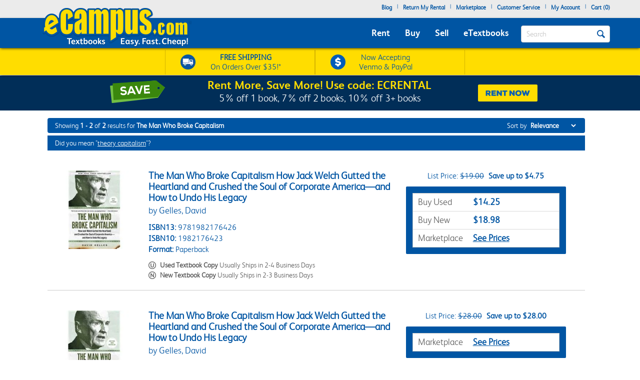

--- FILE ---
content_type: application/javascript
request_url: https://www.ecampus.com/PNzE5i/NGEQ8/VwPhw/RuRo/Y9tEGhzhOYD8zJ/OG9TAxl8eA/ezkBM14S/JQkB
body_size: 170724
content:
(function(){if(typeof Array.prototype.entries!=='function'){Object.defineProperty(Array.prototype,'entries',{value:function(){var index=0;const array=this;return {next:function(){if(index<array.length){return {value:[index,array[index++]],done:false};}else{return {done:true};}},[Symbol.iterator]:function(){return this;}};},writable:true,configurable:true});}}());(function(){xE();zxA();rWA();var RP=function(E0){return ~E0;};var CQ=function QR(O0,IS){var jf=QR;var mG=vs(new Number(AF),Hl);var ng=mG;mG.set(O0);for(O0;ng+O0!=tD;O0){switch(ng+O0){case cY:{var mX=IS[tV];cs.push(gl);O0-=v5;var Yn=qv(wL,[qP()[Rm(U0)](RR,b3,WV),mX[B6]]);Ag(zS,mX)&&(Yn[kW()[Hm(LP)](qg,gF,b3)]=mX[zS]),Ag(lQ[B0],mX)&&(Yn[js()[bR(p3)].apply(null,[rG,LE,XX])]=mX[Ml],Yn[js()[bR(c3)](qs,RE,n0)]=mX[lQ[FX]]),this[Gw()[Yv(cQ)].apply(null,[ND,TX,lg])][kW()[Hm(JG)].apply(null,[Rf,pt,wl])](Yn);cs.pop();}break;case qV:{var Zs=jv(typeof Fb[Mn()[jF(Cl)](PY,Ef)][S6()[pP(vl)].apply(null,[N3,g6,pR])],Xw()[LW(zS)](Ml,m3,Ov,vl))||jv(typeof Fb[qP()[Rm(jw)].apply(null,[JG,Ml,Bs])][S6()[pP(vl)](N3,nQ,pR)],Xw()[LW(zS)](SR,m3,Ov,vl))?jv(typeof js()[bR(x0)],GX('',[][[]]))?js()[bR(jw)].apply(null,[pG,C5,RG]):js()[bR(Ml)](Os,NS,JF):Mn()[jF(JG)].call(null,FV,KW);var dP=lW(Fb[Mn()[jF(Cl)](PY,Ef)][qP()[Rm(jw)](rX,Ml,Bs)][V6(typeof qP()[Rm(qg)],GX('',[][[]]))?qP()[Rm(QW)](FX,Gl,Xs):qP()[Rm(OS)](Pn,jg,DX)][qP()[Rm(RG)](U3,JF,ZX)](qP()[Rm(QP)].call(null,qg,nW,s4)),null)?js()[bR(jw)].call(null,pG,C5,KW):Mn()[jF(JG)](FV,KW);var W6=lW(Fb[Mn()[jF(Cl)](PY,Ef)][qP()[Rm(jw)](Mv(B6),Ml,Bs)][jv(typeof qP()[Rm(jw)],GX([],[][[]]))?qP()[Rm(OS)](Sw,jg,DX):qP()[Rm(QW)](Gg,cw,nl)][qP()[Rm(RG)](xR,JF,ZX)](jv(typeof Gw()[Yv(KS)],'undefined')?Gw()[Yv(fg)](G3,Mg,xR):Gw()[Yv(Ps)](XS,Dw,Ws)),null)?js()[bR(jw)](pG,C5,zS):V6(typeof Mn()[jF(AR)],GX('',[][[]]))?Mn()[jF(CR)].call(null,G0,BQ):Mn()[jF(JG)](FV,KW);var dn=[k6,Lm,bl,nn,Zs,dP,W6];var US=dn[Mn()[jF(B0)](EE,hn)](gR()[SG(nW)].apply(null,[fQ,r6,zS,LP,Kf]));var Ng;return cs.pop(),Ng=US,Ng;}break;case zE:{Fb[jv(typeof kW()[Hm(zG)],GX('',[][[]]))?kW()[Hm(Cl)](V3,RF,ds):kW()[Hm(wn)](qR,qQ,LP)][qP()[Rm(Cl)].apply(null,[pG,B6,Lt])](ss,hW,qv(wL,[V6(typeof kW()[Hm(Vs)],GX([],[][[]]))?kW()[Hm(wn)](KP,Hs,Mv(Mv(B6))):kW()[Hm(YP)](rX,Hg,VR),hl,V6(typeof Xw()[LW(JG)],GX(Gw()[Yv(jw)](vx,AR,nW),[][[]]))?Xw()[LW(Ml)].apply(null,[z6,T3,jW,XQ]):Xw()[LW(B6)](wn,F7,Cl,B6),Mv(B6),S6()[pP(VS)].call(null,fU,Mv(Mv({})),zs),Mv(lQ[Ml]),Mn()[jF(VS)](IA,qs),Mv(B6)]));var q0;return cs.pop(),q0=ss[hW],q0;}break;case fV:{var b0;return cs.pop(),b0=H3,b0;}break;case dx:{O0+=Q5;if(jv(dg,undefined)&&jv(dg,null)&&pn(dg[js()[bR(B6)](Tf,PA,zs)],B6)){try{var vf=cs.length;var FP=Mv(G5);var bW=Fb[js()[bR(zG)](p3,AT,SR)](dg)[V6(typeof Gw()[Yv(qf)],GX('',[][[]]))?Gw()[Yv(Ps)](IP,QJ,JG):Gw()[Yv(Vs)].apply(null,[A,hn,Ml])](qP()[Rm(DJ)](p3,rG,jY));if(pn(bW[js()[bR(B6)](Tf,PA,Mv(Mv(zS)))],JG)){H3=Fb[js()[bR(Cl)](b3,AI,jZ)](bW[JG],Cl);}}catch(xc){cs.splice(RI(vf,zS),Infinity,bH);}}}break;case R:{O0-=g4;return cs.pop(),JC=vZ[qJ],JC;}break;case Wb:{var vZ=IS[tV];O0+=zN;var qJ=IS[G5];var W8=IS[wt];cs.push(Dk);Fb[jv(typeof kW()[Hm(ds)],'undefined')?kW()[Hm(Cl)](V3,bI,Mv(Mv([]))):kW()[Hm(wn)].call(null,G0,hK,qf)][qP()[Rm(Cl)](Ep,B6,hm)](vZ,qJ,qv(wL,[V6(typeof kW()[Hm(Pn)],GX([],[][[]]))?kW()[Hm(wn)].apply(null,[JH,zZ,QW]):kW()[Hm(YP)](rX,UC,Mv(Mv(B6))),W8,Xw()[LW(B6)](hH,bd,Cl,B6),Mv(B6),S6()[pP(VS)](D1,Mv(Mv({})),zs),Mv(B6),Mn()[jF(VS)](gq,qs),Mv(B6)]));var JC;}break;case R2:{var UI=IS[tV];cs.push(pM);O0-=IL;var Rp=UI[Mn()[jF(U0)].apply(null,[q,qf])]||{};Rp[gR()[SG(QW)].call(null,b1,YH,Ps,Ws,r6)]=Gw()[Yv(X1)](ft,VR,Kf),delete Rp[kW()[Hm(33)].call(null,65,795,62)],UI[Mn()[jF(U0)].apply(null,[q,qf])]=Rp;cs.pop();}break;case Tb:{var ss=IS[tV];var hW=IS[G5];O0-=dD;var hl=IS[wt];cs.push(bK);}break;case F:{cs.push(Pz);var tI;O0-=pN;return tI=[Fb[kW()[Hm(l9)].call(null,LJ,w6,X1)][jv(typeof Gw()[Yv(md)],'undefined')?Gw()[Yv(sh)].call(null,mM,U3,qf):Gw()[Yv(Ps)].apply(null,[dc,Ov,ds])]?Fb[kW()[Hm(l9)].call(null,LJ,w6,jJ)][Gw()[Yv(sh)](mM,U3,zs)]:kW()[Hm(jk)].apply(null,[zS,kQ,xR]),Fb[jv(typeof kW()[Hm(qc)],GX('',[][[]]))?kW()[Hm(l9)](LJ,w6,xR):kW()[Hm(wn)].apply(null,[U3,L8,Nz])][S6()[pP(MZ)](zW,z6,JG)]?Fb[jv(typeof kW()[Hm(U1)],'undefined')?kW()[Hm(l9)](LJ,w6,r6):kW()[Hm(wn)].apply(null,[zM,Y9,AJ])][S6()[pP(MZ)](zW,Cl,JG)]:kW()[Hm(jk)].call(null,zS,kQ,Sw),Fb[kW()[Hm(l9)](LJ,w6,AR)][S6()[pP(qc)](UW,Mv([]),fg)]?Fb[kW()[Hm(l9)](LJ,w6,Ps)][S6()[pP(qc)].call(null,UW,jg,fg)]:V6(typeof kW()[Hm(nq)],GX('',[][[]]))?kW()[Hm(wn)](pq,RM,Fz):kW()[Hm(jk)](zS,kQ,LP),lW(typeof Fb[kW()[Hm(l9)](LJ,w6,YJ)][V6(typeof PJ()[Tc(zs)],GX([],[][[]]))?PJ()[Tc(jJ)].call(null,sH,wK,Bm,Nr):PJ()[Tc(r6)](Zh,FX,Jk,cw)],Xw()[LW(zS)].call(null,lh,Yc,Ov,vl))?Fb[kW()[Hm(l9)].apply(null,[LJ,w6,B0])][PJ()[Tc(r6)](Zh,n0,Jk,cw)][js()[bR(B6)](Tf,l3,CI)]:Kh(zS)],cs.pop(),tI;}break;case NU:{var Ip=IS[tV];cs.push(LI);var Rd=qv(wL,[qP()[Rm(U0)](jJ,b3,Uf),Ip[lQ[Ml]]]);Ag(lQ[Ps],Ip)&&(Rd[kW()[Hm(LP)](qg,rp,AR)]=Ip[zS]),Ag(Ml,Ip)&&(Rd[js()[bR(p3)].apply(null,[rG,Rr,Vs])]=Ip[Ml],Rd[js()[bR(c3)].apply(null,[qs,FW,Tf])]=Ip[CR]),this[Gw()[Yv(cQ)](SK,TX,VZ)][kW()[Hm(JG)].call(null,Rf,Dm,MZ)](Rd);O0-=VD;cs.pop();}break;case xA:{var EH=IS[tV];cs.push(rH);var dh=EH[Mn()[jF(U0)](pJ,qf)]||{};dh[gR()[SG(QW)](O8,YH,Ps,Sw,CR)]=Gw()[Yv(X1)](AM,VR,zh),delete dh[kW()[Hm(33)].call(null,65,492,86)],EH[jv(typeof Mn()[jF(SR)],GX('',[][[]]))?Mn()[jF(U0)].call(null,pJ,qf):Mn()[jF(CR)].apply(null,[Kr,wh])]=dh;cs.pop();O0-=cE;}break;case Vt:{var dg=IS[tV];var H3;cs.push(bH);O0-=bT;}break;case XA:{var cK;return cs.pop(),cK=gp[Sp],cK;}break;case qU:{cs.push(T3);var k6=Fb[Mn()[jF(Cl)].call(null,PY,Ef)][jv(typeof kW()[Hm(E1)],GX([],[][[]]))?kW()[Hm(FC)](x0,mM,Vs):kW()[Hm(wn)](OK,Zz,zS)]||Fb[qP()[Rm(jw)](XJ,Ml,Bs)][kW()[Hm(FC)](x0,mM,JG)]?js()[bR(jw)].apply(null,[pG,C5,Mv([])]):jv(typeof Mn()[jF(VS)],'undefined')?Mn()[jF(JG)](FV,KW):Mn()[jF(CR)](sJ,k8);var Lm=lW(Fb[Mn()[jF(Cl)](PY,Ef)][qP()[Rm(jw)](FX,Ml,Bs)][qP()[Rm(OS)].apply(null,[Th,jg,DX])][qP()[Rm(RG)](K9,JF,ZX)](Mn()[jF(zG)].apply(null,[Xq,nW])),null)?js()[bR(jw)].apply(null,[pG,C5,cq]):Mn()[jF(JG)](FV,KW);O0-=kA;var bl=lW(typeof Fb[kW()[Hm(l9)].apply(null,[LJ,ps,Mv(Mv(zS))])][Mn()[jF(zG)].apply(null,[Xq,nW])],Xw()[LW(zS)](n0,m3,Ov,vl))&&Fb[jv(typeof kW()[Hm(fg)],GX([],[][[]]))?kW()[Hm(l9)](LJ,ps,xR):kW()[Hm(wn)](EC,Er,pG)][Mn()[jF(zG)].apply(null,[Xq,nW])]?js()[bR(jw)].apply(null,[pG,C5,zG]):Mn()[jF(JG)](FV,KW);var nn=lW(typeof Fb[Mn()[jF(Cl)](PY,Ef)][Mn()[jF(zG)].apply(null,[Xq,nW])],Xw()[LW(zS)](jw,m3,Ov,vl))?js()[bR(jw)](pG,C5,YP):jv(typeof Mn()[jF(WZ)],'undefined')?Mn()[jF(JG)](FV,KW):Mn()[jF(CR)].apply(null,[qf,G1]);}break;case FD:{return String(...IS);}break;case GL:{var gp=IS[tV];var Sp=IS[G5];var w1=IS[wt];O0-=AA;cs.push(NK);Fb[kW()[Hm(Cl)](V3,Bz,V3)][qP()[Rm(Cl)](zG,B6,Xn)](gp,Sp,qv(wL,[kW()[Hm(YP)](rX,Hh,jZ),w1,Xw()[LW(B6)](U3,pz,Cl,B6),Mv(B6),S6()[pP(VS)](pH,YJ,zs),Mv(B6),Mn()[jF(VS)](Vm,qs),Mv(B6)]));}break;case wN:{var Nq=IS[tV];cs.push(qr);var xd=Nq[Mn()[jF(U0)].call(null,rh,qf)]||{};xd[gR()[SG(QW)].apply(null,[Rz,YH,Ps,Nz,SR])]=Gw()[Yv(X1)](RJ,VR,wl),delete xd[V6(typeof kW()[Hm(59)],GX([],[][[]]))?kW()[Hm(8)](110,90,81):kW()[Hm(33)](65,342,Mv(Mv({})))],Nq[Mn()[jF(U0)].call(null,rh,qf)]=xd;O0-=RD;cs.pop();}break;case pN:{return parseInt(...IS);}break;case qA:{var qH=IS[tV];cs.push(B6);O0-=ZA;var VI=qv(wL,[qP()[Rm(U0)](Nz,b3,Ur),qH[B6]]);Ag(zS,qH)&&(VI[kW()[Hm(LP)].apply(null,[qg,Uh,jZ])]=qH[zS]),Ag(Ml,qH)&&(VI[js()[bR(p3)].call(null,rG,Hh,JF)]=qH[f2[S6()[pP(V3)].call(null,mk,VS,KS)]()],VI[V6(typeof js()[bR(xR)],GX([],[][[]]))?js()[bR(Ml)].apply(null,[wn,EZ,gI]):js()[bR(c3)].call(null,qs,zI,Nz)]=qH[CR]),this[Gw()[Yv(cQ)](m9,TX,Mv(Mv(zS)))][jv(typeof kW()[Hm(DJ)],GX('',[][[]]))?kW()[Hm(JG)](Rf,Jp,jZ):kW()[Hm(wn)](gJ,bM,zS)](VI);cs.pop();}break;}}};var Tz=function(){Ck=["\x61\x70\x70\x6c\x79","\x66\x72\x6f\x6d\x43\x68\x61\x72\x43\x6f\x64\x65","\x53\x74\x72\x69\x6e\x67","\x63\x68\x61\x72\x43\x6f\x64\x65\x41\x74"];};var wC=function(H9){var mI=H9%4;if(mI===2)mI=3;var U8=42+mI;var Hk;if(U8===42){Hk=function TH(dJ,QI){return dJ*QI;};}else if(U8===43){Hk=function Dz(Ak,wp){return Ak+wp;};}else{Hk=function Ih(p9,hz){return p9-hz;};}return Hk;};var Kz=function(cM){try{if(cM!=null&&!Fb["isNaN"](cM)){var Rh=Fb["parseFloat"](cM);if(!Fb["isNaN"](Rh)){return Rh["toFixed"](2);}}}catch(Lh){}return -1;};var Bp=function(){return Fb["Math"]["floor"](Fb["Math"]["random"]()*100000+10000);};var dK=function(){return (f2.sjs_se_global_subkey?f2.sjs_se_global_subkey.push(OM):f2.sjs_se_global_subkey=[OM])&&f2.sjs_se_global_subkey;};var Sc=function(){return ["(K>3#.N.\b38W","4","(A\"0#H","","7>O\x072",")C>1","\r4Q-\b","8- g36\vH!\'$","O","5)\\#24","CC\x3f",".\f3)\x402\"","Z","^>7l%\x402:4Y\x07*\baj7",".^2/O","394O",",#T9>9\"R","\x3f1 G6)/RZ4\f7-]%46\n","Q-","H.Wcr^","21$O#2+","6\b\"\'g%/R2","%\fY*\b","","5*\r","%>G\x072/","9<0.Y\x073",".)X","!K><J=\b2",",","$>|","3,)z\b\'85","3<\x3f","Y$!K#.\x07r3\b","9>*\vX-","!<6-W","9!%+aG 84","3_","(K\x07;","9\'\nY","\t$:G2p/Z","/\'X38j","8\x3f/Y","\t./[232;P3\b/8","<5"," *","643\n","71-)O","*_2>5#\\08",";(/K!>%#n*.","6","9.\x00A.8(F\nk","_0$/Z83","U2\b&-BQ4<2TU\x3f5)C#","\v1O<*I\x3f$(","z","82",">K\x00\"44X",".%\fY0","\f7","J",">","#/\x3f2S","2\f/+","!]<63/I\x3f(#\x40\'>81\ry\x3f-)J","\x3fC","I#\t/Y1$H$82","6/5z1\f5","\"3-","6)L6#X,\b3","1q","c3(*","3_\bg","]\x07-\b",">U; 8A","-#I9","U;","1^2","<A#<*=S;","$#N","+","M;1P04!","\t]74^2.5S\f\b29B","&)Z0#)4^\x00*\b"," O",")6","\f6>O","-# ","2)P3\b5>W92<\"N31\x009Z\'25\n","8d","#","x$;<O605AH\f.\b|","\x00s$X\'\v(","#\bY*!(!G4)Y,\"\r[8-)\rH","\'<2",",$\"Z#4)U.38\\>)o","-M21#\fS;$>","\"<\"","(\x3f~%<+7R\x3f((","fg","c*2\f28y#44.N35","+\f","2\rX","2+/Y8;\x00.>W","Y<\f5v"," _\x00-","Z3-5","\x00$:","Y","O-23","5R",">m7\x07","C9).","$4Z=8>","\x3f8\"M","",".\b3*A:<(Y","= \"I","-2<K38\"\'U2\t","\x3f*^","%Y0\f^3$\x00\ra8!\x3f~<+$\x00I0i!<U4+\"xI5e\x07$\tX*.>\x07I,717g\x3fu74\t$\x00v\'-\x074~/l;4(o8!\x3fzm/2-v \t~4+(\ro#&\x3ftI49,y\r0!\x3fzm/2-v \t~4+(\ro#&\x3ftI49,y\r0)w5W4,\x00\ro0!\x3f\'8\f\rg\x07=EZ((\ro;<!\t}A9!(\r~(+,U,9,\b(iH94L3\rj\x079 /<\x00\r0OU4\'/41\x3f}4\vZjgC8-Oz1)I0>\tq4<\x00\rl$d!\x3f\v\f\ra8!\x3f&$\f\r~(-Oz,9,.i\'\"\x07u,S49%s\ro;2-z4,\x00\r{%|d!\x3f&!(\r~(-Oz,9,\n\x3f>-0J/;(o8\r\x07;}4;$)uI0>(4\x00\r\x407\x07=L9,i=2)\r}4)3xI5e\x074D!.r_ \x3f}4;(\ro;8\x07\t}),\x00tB|v+7}42,r\bo3>\x074~,9\x00I0/q4$\x00\rE;\x07:r,9,/\x407}4\tZs\ro;.8\x07\t}),\x00w)|\'7}42;\bo5!\x3f24\f\rc\x40>\x074q!\x006y8-K\f1)I08*+q4\\(\ro;\x071\t}\t$\x00\r\x40f\x07:4\'z\x07:4\'o!\x3fZ,\n#+j;\x07+S\b0-\t#tGK\';v\'e9w8\b\v\'wX((k1)s\ro;\t7}L9,#.<KR%(\x00\rK80*\t7}L9,x#>\x07(F+8\r\x07;}484\x00\x40\'\x3f+,Jl$\x00i;#\r4\t$\x00\x3fg4\f# \ra8d!\x3f{ m\x3f8-yD9\r\x07;}484\x00\rE;i!:47(f;\'\x3f+4,g\x07`d!\x3f!\f\r~(-qA9)s\ro;8\t~4%s\ro;9\x07\t}L9,\x40%>\'}43\to4 \'}40\bo3>\x07:U44\x00\r\x40\x00!\x3fzm/2-v \t~4%s\ro;\x071\t}=)s\ro;d\t}A9/(\ro;d!\t}L9,)B+>\x07$O/\tX/(i \'}40\t}g$\x07\x3fx([\r\ro0I4\'(({49)(\r~((\r,9,/f\'-<\x077}%,\x00\rL\x07\x3fx\t$\x00\rz9e\x074\n#84\x00\r\x40!\x3f{;4#8!64\'rD8r4,\x00\rY6\x07\x3fxZs\ro;\x07i\'}40\t\rI5>\'}40pI0>(F$\x00o0$p4,&K8i!.4\'rD8d7\x3f}4#8(({F9&\r\ro0nr\r}4c]\x40>\x074u\'9\x006y8-KU1)I0\b-\tq4\\(\ro7\x07:r,9, \vOU4\',I\'7}45]r\bo5!\x3f\t$\f\rc\x40>\x074\n\"\x006y8*;1)I07q4\\(\ro;<\x07\t}\t$\x00\rC\tc\x07<U4)s\ro;!\t},9,iei!:4*.\x3ff\x3f(I$\x00\by\x3f.\x078\f/\v;2y\x40;\x3f(/4\ro9e\x074s,9\x00xI)>m7zA9#yg\x07e\x074o!\x00uI0\t8\f$\x00\rB3!:U44\x00k\x40\x3f9U4#+.<\t~4%s\ro7\x07:U4(4\x00\rB\x07:U4;$\nxFd!\x3fy!\t+q-i8(4T3\x3f7.8\r\x07;}4(\r~(OT(\ro\':\x3fGJ9$\x00o4 \b4\',Ii!U44\x00k\x40\x3f9U4\x3f;/v;g!\x3f4,xI=>\t7A9)s\ro#,S,9,/iHd!\x3f4,g(*4qu$\x00xI>\'}6/)/\x40\x3f;K\f%(\x00\rX(*4q1)(\rM5e\x0784\x00\r{8\r}48puI0\b-\x07p4,\x07Be\x074s,3$\x00\ni;9(O/\t\\-.\x40#-\f(i,\t\ty\x40;!6n,\x00\ro$%i!y4,e\x074r;)\x00%Y04+%Y0MrL9,C;>\x07K~#\x3f{;\v(Z!5T8mN}4,\x07.8i+GwL9,.y8\r}4:tuI0\x07-4\'~\x07\x3fzD^s\ro;+7}7l\')/\'\b-4:*\ro0\'U2q4\x00\r\x40\r\x07:4\'a8d!\x3f{ m\x3f8-yD9\r\x07;}484\x00\rE7>i!:47(f;\'\x3f+4,uI0\bU44\x00B\x3fg>+I/$\ro9`vi\'}42(r\bo5e\x074n;u$\x00uI04,uI0\t(*\vL9,\x40 \'}45XqxI5e\x074R#\n\ro9e\x074v89\x00xIe\x074v83$\x00C\t;\x3f+\f$}g$\x07\x3f{8X(\ro4 d!\x3f&\n!vuI07q4\b\r\ro0\v\t7},9,$\t7{L9,)5\x3f}4c]\x40>\x074;\x006y8+0k1)I0\x07-Jq4\\(\ro;!\t}\t$\x00\rC\x3f\x07:r,9,{4\'}458uI0\vw+484\x00\r\x40g\x07:4\'rH((\r,9,.i\'\"\x07u,S49%s\ro;\v74\t$\x00C\x3f84xl\x3f-v \t~4)s\ro;=\v!\t}L9,(T%>\t7wA9)s\ro 4F/\v4(j\x0724\'+[!e\x074r;q4\x00\rC\x3f\x00.3I4\',Id!\x3f\t!s\ro;=\v(4\'ra8i!\fU44\x00f3\x3f>(0P&\tXqo437x4\x00\rC\x3f\x00.-\f4\'Id!\x3f/5s\ro;a\n\f4\'+X\x07e\x074;$\x00xI>\'}6/)/\x40\x3f;K\f%(\x00\r[8;\vI4\'+od!\x3f$;(\ro+$\x07KR\n\rH(+0qL9,i=e\x074Q!0\nxI5e\x07,r,\x3f.I04F49,y\r00\'}45;\bo5e\x074;84\x00\rE\'i!:U6+$\x00uI0>8El;\v.\x40 o\x3fA9)s\ro#,S,9,y;-!\x3f4,\rI9e\x074u\'(s\ro;!\t}q4\x00\rBn!5p4,&C8\'}43<q\bo5e\x074m;q4\x00\x40\'\x3f+,Jl$\x00i;#\r4\t$\x00\x3fg4\f# \rH\x07>\'}72#q/C\"\x07<\t~4%s\ro;\t7}L9,#.<KR%(\x00\rH\x07e\x074O\x00xI3>\x074N#9\x00uI0\x3fU472yD99484\x00\rC\x00l+}4,\vHF!\x3f \v4\f\r~((\r,9,.i\'\"\x07u,S49%s\ro;%\v37}L9,.f>\x07$V+8v \t~4%(\ra8i!:46v;-\x07I\ro8.d!\x3f \v4\f\r~((\rL9,{( \'}43<qg(+/\f1.ruI0<wY41\x00\ro:d!\x3f&s\ro;<\b4\'8)o)r\r}45uI09tI/TrI0\x3f+8\t\t)(iH.rN}4,\"r+7}43\\\f\bo3>\x078PL9,/\x40\no -<\x00\ro%\x07\x3f}6\tB\ro01~}L9,/\x40d\b7/}7,\x00\ry7>\x074t$\x00\vYLj","\t$8O\x3f0R","&<[C8(S\x07","\x002G38(","]\x00*\'%B","N*3\"","Q(2%L;42\x07_\x3f&)","Cydh{<4M","\'K\b\"-","/\bk74w9##\t(k-\x077 .M2;!U5,\"A&/5\nI)86\x40enrK\nBfTng","Y6%","5#^","\'2/H,\t.;\x40","=3#C",")R","8X)<.Z8uU.!dD# \nXL7U59D\x3f$,\tu\x07hpD4r\x3f","!c;%>G\x072/\x00\vR9\b#","5#Z;6Y.>(6K","r\ru","2&%\x4085\n","M8.51N9/];<2X"," 21H\b","P\x3f\t(\"I","T:\t$\"","]\x075","S(P","\x07(5q0\f&)\\","Y2","*M"];};var ZM=function(P9,XH){return P9>=XH;};var Fr=function(zq){if(zq===undefined||zq==null){return 0;}var BZ=zq["toLowerCase"]()["replace"](/[^a-z]+/gi,'');return BZ["length"];};var qv=function F1(sC,qp){var cp=F1;do{switch(sC){case Vt:{var Qh;sC+=zb;return cs.pop(),Qh=BH,Qh;}break;case XL:{for(var h9=zS;Bd(h9,qp[js()[bR(B6)](Tf,O3,QW)]);h9++){var mZ=qp[h9];if(jv(mZ,null)&&jv(mZ,undefined)){for(var kZ in mZ){if(Fb[kW()[Hm(Cl)](V3,LQ,jg)][Gw()[Yv(Ov)](YR,zH,VR)][V6(typeof Gw()[Yv(zS)],'undefined')?Gw()[Yv(Ps)](QK,hr,zC):Gw()[Yv(Ws)].call(null,YA,Rf,c3)].call(mZ,kZ)){BH[kZ]=mZ[kZ];}}}}sC=Vt;}break;case vY:{sC-=p7;var Dq=function(MM){cs.push(Bh);if(gk[MM]){var Yp;return Yp=gk[MM][S6()[pP(jw)](Yh,Mv(B6),Xs)],cs.pop(),Yp;}var pr=gk[MM]=F1(wL,[jv(typeof Mn()[jF(YP)],'undefined')?Mn()[jF(YP)](nz,Ov):Mn()[jF(CR)](dr,Zp),MM,Mn()[jF(ds)].apply(null,[Az,dM]),Mv(G5),S6()[pP(jw)].call(null,Yh,wl,Xs),{}]);Jd[MM].call(pr[S6()[pP(jw)].call(null,Yh,B0,Xs)],pr,pr[S6()[pP(jw)].apply(null,[Yh,Mv(Mv(B6)),Xs])],Dq);pr[V6(typeof Mn()[jF(zS)],GX([],[][[]]))?Mn()[jF(CR)].call(null,Wd,Hs):Mn()[jF(ds)].apply(null,[Az,dM])]=Mv(Mv({}));var f9;return f9=pr[S6()[pP(jw)](Yh,jJ,Xs)],cs.pop(),f9;};}break;case Dt:{pm.call(this,MY,[Cq()]);gz();sC=cN;pm.call(this,x4,[Cq()]);Y1=vk(zL,[]);Gr=vk(tV,[]);pm(U,[Pd()]);vk(Y,[]);}break;case XN:{sC+=vt;var gk={};cs.push(tC);Dq[gR()[SG(B6)](XI,Zk,zS,qf,Mv(Mv(zS)))]=Jd;Dq[js()[bR(ds)].call(null,SR,Ik,Mv(B6))]=gk;Dq[gR()[SG(zS)].apply(null,[Mh,np,zS,U3,CR])]=function(R8,XM,xZ){cs.push(Pq);if(Mv(Dq[V6(typeof kW()[Hm(Ps)],'undefined')?kW()[Hm(wn)](Gk,fd,Mv(zS)):kW()[Hm(Ov)](O1,hh,AJ)](R8,XM))){Fb[kW()[Hm(Cl)].apply(null,[V3,Vd,RR])][qP()[Rm(Cl)].apply(null,[jg,B6,vx])](R8,XM,F1(wL,[V6(typeof Xw()[LW(B6)],GX(Gw()[Yv(jw)](YK,AR,Ml),[][[]]))?Xw()[LW(Ml)](JG,LP,HZ,Xh):Xw()[LW(B6)](GI,TK,Cl,B6),Mv(Mv([])),kW()[Hm(Ws)](p3,GZ,fJ),xZ]));}cs.pop();};}break;case VN:{sC-=Vx;wM=function(Jd){return F1.apply(this,[T4,arguments]);}([function(Td,gh){return F1.apply(this,[lU,arguments]);},function(IM,IC,ZC){'use strict';return PC.apply(this,[lU,arguments]);}]);}break;case cN:{vh=vk(J2,[]);vk(UU,[Pd()]);pm(EN,[]);pm(YY,[]);pm(AU,[Pd()]);(function(ck,nC){return pm.apply(this,[Mt,arguments]);}(['xskxkv4skIYVVVVVV','sV','V','MVV','MV','sI','M','MMs','MVVV','s','xkkk','MVsx','kkkkkk','III','h','MY4h','Ms','k','sMvVVVVV','hvVVVVV','I'],jZ));sC=KA;}break;case GF:{IH=function(){return rJ.apply(this,[ZL,arguments]);};Gc=function(){return rJ.apply(this,[hV,arguments]);};kC=function(){return rJ.apply(this,[EU,arguments]);};rJ(n2,[]);Tz();Zq();N9=kH();sC-=s5;sM();}break;case P2:{sC+=sx;Dq[kW()[Hm(Ov)](O1,nk,rG)]=function(z9,Vh){return F1.apply(this,[LF,arguments]);};Dq[kW()[Hm(Ep)].call(null,jw,HM,Mv(B6))]=jv(typeof Gw()[Yv(YP)],GX('',[][[]]))?Gw()[Yv(jw)](AK,AR,rZ):Gw()[Yv(Ps)](Q9,rm,Mv(zS));var D8;return D8=Dq(Dq[S6()[pP(YP)].apply(null,[FJ,Gg,Ml])]=zS),cs.pop(),D8;}break;case KA:{lQ=pm(LY,[['xVkIYVVVVVV','X','V','hx','M','vIIhIYVVVVVV','vI4kh','xskxkv4skIYVVVVVV','xsXsvvh','XhXXvV4YVVVVVV','XXXXXXX','vvMskMV','vx','IMs','MVsx','sVxX','hvVV','xVkv','XMks','MvhXx','hs4vX','k','s','h','sv','hs','MVV','sI','hh','MV','xskxkv4skv','hVVV','MVVM','skkk','MVVVV','Mv','svV','sVVV','sVMv','MYXM','sM','x','ssss','MI','4','MYv4','MYxh','sYMM','M4','4v','MM','I','MVVV','hvVVVVV','X4'],Mv({})]);sC+=vT;mY=function GfmXCKUvlL(){function bk(){this["nk"]=(this["W"]&0xffff)*5+(((this["W"]>>>16)*5&0xffff)<<16)&0xffffffff;this.WB=CB;}YB();function p0(){this["Y"]++;this.WB=hj;}p8();Us();function lL(){return GZ.apply(this,[t8,arguments]);}var Pk;function h4(nV){return -nV;}function wI(cm,NV){return cm==NV;}function EP(){return Ik(`${U8()[Ec(g0)]}`,tV(),EZ()-tV());}function FD(){return Bc.apply(this,[D4,arguments]);}function pP(){return qV.apply(this,[KI,arguments]);}function C(){return qV.apply(this,[Xc,arguments]);}function MV(){return GZ.apply(this,[D4,arguments]);}function gI(){return qV.apply(this,[vL,arguments]);}function q8(){this["W"]=(this["W"]&0xffff)*0xc2b2ae35+(((this["W"]>>>16)*0xc2b2ae35&0xffff)<<16)&0xffffffff;this.WB=B8;}var kA;function Us(){II=A4+VL*D8,Dk=HV+UI*D8,mj=b0+b0*D8,VB=kB+VL*D8,WL=UI+VL*D8,D4=UI+Xj*D8,YA=Xj+Ok*D8,Xc=Xj+b0*D8,MI=Xj+Fm*D8+UI*D8*D8+b0*D8*D8*D8+b0*D8*D8*D8*D8,RB=UI+b0*D8,KI=VL+Ok*D8,xP=kB+Xj*D8,JI=HV+D8,CZ=VL+b0*D8,VI=kB+Ok*D8,jD=Xj+UI*D8,P4=b0+D8,z4=Sc+Ok*D8,k4=Sc+D8,HZ=Ok+UI*D8,Gk=Fm+D8,M4=Ok+VL*D8,EK=Ok+D8,xZ=VL+UI*D8,RA=kB+UI*D8+VL*D8*D8+Xj*D8*D8*D8+b0*D8*D8*D8*D8,WP=b0+Ok*D8,Cs=Ok+Ok*D8,MA=HV+VL*D8,hk=Fm+UI*D8,zm=Sc+b0*D8,YV=A4+D8,RD=Xj+VL*D8,vA=Sc+UI*D8,EV=b0+VL*D8,qP=Ok+UI*D8+kB*D8*D8+D8*D8*D8,Y0=kB+UI*D8,E0=Xj+VL*D8+b0*D8*D8+b0*D8*D8*D8+Xj*D8*D8*D8*D8,Nk=b0+VL*D8+b0*D8*D8+b0*D8*D8*D8+Xj*D8*D8*D8*D8,ZV=HV+Ok*D8,Ej=Fm+VL*D8,JD=UI+D8,sP=UI+Ok*D8,t8=HV+Xj*D8,vL=A4+Ok*D8;}function kj(){wD=["2=SKI<QP]NQPaSJ\\","\"pGTBQP%\x40}42","=RN\x40r47wlgF/q+!",".=\\\rAI3[HPGBUF\t$\x07VT!NJ\x07S\r\x40P\bM\x401BAM:S","d"];}function dc(BI,s0){return BI^s0;}function hj(){if(this["Y"]<fk(this["O0"]))this.WB=s8;else this.WB=ZP;}function rk(){return GZ.apply(this,[z4,arguments]);}function X0(rV,r4){var k8=X0;switch(rV){case A4:{KB=function(){return pc.apply(this,[CZ,arguments]);};OV=function(Qm){this[EB]=[Qm[Nm].I];};fI=function(HK,Hm){return X0.apply(this,[VI,arguments]);};vB=function(){return pc.apply(this,[WL,arguments]);};JV=function(ds,mk){return X0.apply(this,[WL,arguments]);};Ts=function(){this[EB][this[EB].length]={};};DK=function(){this[EB].pop();};rI=function(){return [...this[EB]];};Pk=function(SZ){return X0.apply(this,[UI,arguments]);};vj=function(){this[EB]=[];};Gm=function(DA,gL){return pc.apply(this,[t8,arguments]);};h8=function(QL,cc){return pc.apply(this,[ZV,arguments]);};wB=function(){return HA.apply(this,[YV,arguments]);};C4=function(){return HA.apply(this,[EV,arguments]);};SA=function(){return HA.apply(this,[Ok,arguments]);};GA=function(wP,zj,Mj){return X0.apply(this,[jD,arguments]);};HA(Cs,[]);d8();p4();s.call(this,VL,[L0()]);kj();HA.call(this,Y0,[L0()]);U4();s.call(this,z4,[L0()]);zK();fB.call(this,xP,[L0()]);sm();fB.call(this,HZ,[L0()]);kA=fB(VL,[['NX','tQ','_Q','sYQQCYYYYYY','sYQNCYYYYYY'],I4(Y4)]);O={F:kA[XD],K:kA[Y4],e:kA[g0]};;Ij=class Ij {constructor(){this[qZ]=[];this[m]=[];this[EB]=[];this[w4]=XD;xc(MA,[this]);this[U8()[Ec(g0)](ZK,h4(Ps))]=GA;}};return Ij;}break;case WL:{var ds=r4[kB];var mk=r4[HV];for(var Dc of [...this[EB]].reverse()){if(mI(ds,Dc)){return mk[jc](Dc,ds);}}throw WV()[NA(k)](g0,EL,Ic,h4(Pj));}break;case UI:{var SZ=r4[kB];if(hm(this[EB].length,XD))this[EB]=Object.assign(this[EB],SZ);}break;case D8:{var S0=r4[kB];S0[S0[Ym](tm)]=function(){var I0=this[sk]();var X8=this[MZ]();var YK=this[MZ]();var hs=this[jc](YK,X8);if(I4(I0)){var Wk=this;var sA={get(KP){Wk[Nm]=KP;return YK;}};this[Nm]=new Proxy(this[Nm],sA);}this[EB].push(hs);};}break;case hk:{var TZ=r4[kB];TZ[TZ[Ym](Fs)]=function(){var KZ=[];var tk=this[sk]();while(tk--){switch(this[EB].pop()){case XD:KZ.push(this[MZ]());break;case Y4:var cD=this[MZ]();for(var Ek of cD){KZ.push(Ek);}break;}}this[EB].push(this[Pm](KZ));};X0(VB,[TZ]);}break;case jD:{var wP=r4[kB];var zj=r4[HV];var Mj=r4[UI];this[m]=this[Ic](zj,Mj);this[Nm]=this[PP](wP);this[L8]=new OV(this);this[q](O.F,XD);try{while(U(this[qZ][O.F],this[m].length)){var UP=this[sk]();this[UP](this);}}catch(Yk){}}break;case VI:{var HK=r4[kB];var Hm=r4[HV];return this[EB][qc(this[EB].length,Y4)][HK]=Hm;}break;case Ok:{var lk=r4[kB];lk[lk[Ym](WI)]=function(){this[EB].push(mI(this[MZ](),this[MZ]()));};X0(hk,[lk]);}break;case MA:{var gm=r4[kB];gm[gm[Ym](pD)]=function(){this[dV](this[EB].pop(),this[MZ](),this[sk]());};X0(D8,[gm]);}break;case VB:{var C8=r4[kB];C8[C8[Ym](mc)]=function(){this[EB]=[];vj.call(this[L8]);this[q](O.F,this[m].length);};X0(MA,[C8]);}break;}}function H(gP,Oj){return gP|Oj;}var rI;function WK(){return GD.apply(this,[vA,arguments]);}function JK(){return GZ.apply(this,[UI,arguments]);}function bA(){this["Jc"]++;this.WB=p0;}function d8(){W0=["\x61\x70\x70\x6c\x79","\x66\x72\x6f\x6d\x43\x68\x61\x72\x43\x6f\x64\x65","\x53\x74\x72\x69\x6e\x67","\x63\x68\x61\x72\x43\x6f\x64\x65\x41\x74"];}function p4(){GV=["M/\f\x070(t","","^","vy&[71_O3bhutr6R|,X^aJD-$&=","_"];}function bD(d0,mV){return d0<=mV;}var SA;function Km(){return xc.apply(this,[Ej,arguments]);}function EZ(){return jI(`${U8()[Ec(g0)]}`,";",Xk());}function hD(IB){return L0()[IB];}function Es(a,b){return a.charCodeAt(b);}function Ks(){return GZ.apply(this,[b0,arguments]);}var O;function NA(KL){return L0()[KL];}function I4(KV){return !KV;}function tP(){this["t"]=this["t"]<<15|this["t"]>>>17;this.WB=kD;}function d(){return qV.apply(this,[YA,arguments]);}function pc(ED,P8){var X=pc;switch(ED){case WP:{var vm=P8[kB];var F8=rD([],[]);for(var qs=qc(vm.length,Y4);D0(qs,XD);qs--){F8+=vm[qs];}return F8;}break;case vL:{var OA=P8[kB];R0.jm=pc(WP,[OA]);while(U(R0.jm.length,zk))R0.jm+=R0.jm;}break;case CZ:{KB=function(IL){return pc.apply(this,[vL,arguments]);};s.call(null,YA,[g0,h4(vD)]);}break;case hk:{var pk=P8[kB];var nA=rD([],[]);var Sj=qc(pk.length,Y4);while(D0(Sj,XD)){nA+=pk[Sj];Sj--;}return nA;}break;case JD:{var ZZ=P8[kB];h8.Cj=pc(hk,[ZZ]);while(U(h8.Cj.length,TL))h8.Cj+=h8.Cj;}break;case WL:{vB=function(HL){return pc.apply(this,[JD,arguments]);};h8.apply(null,[XD,h4(BP)]);}break;case t8:{var Z=P8[kB];var fc=P8[HV];var J8=A[XD];var m0=rD([],[]);var Z0=A[fc];var dA=qc(Z0.length,Y4);while(D0(dA,XD)){var XP=gB(rD(rD(dA,Z),gk()),J8.length);var tK=zV(Z0,dA);var Lm=zV(J8,XP);m0+=fB(UI,[TB(RI(TB(tK,Lm)),H(tK,Lm))]);dA--;}return s(HZ,[m0]);}break;case ZV:{var qj=P8[kB];var NK=P8[HV];var dj=GV[k];var xj=rD([],[]);var Sm=GV[qj];var A8=qc(Sm.length,Y4);if(D0(A8,XD)){do{var SD=gB(rD(rD(A8,NK),gk()),dj.length);var M=zV(Sm,A8);var n=zV(dj,SD);xj+=fB(UI,[TB(RI(TB(M,n)),H(M,n))]);A8--;}while(D0(A8,XD));}return fB(jD,[xj]);}break;case sP:{var tB=P8[kB];var v8=rD([],[]);for(var lI=qc(tB.length,Y4);D0(lI,XD);lI--){v8+=tB[lI];}return v8;}break;case vA:{var kK=P8[kB];Gm.Q=pc(sP,[kK]);while(U(Gm.Q.length,j))Gm.Q+=Gm.Q;}break;}}function hm(Ns,dm){return Ns===dm;}function xc(Ls,J0){var UZ=xc;switch(Ls){case M4:{var YL=J0[kB];YL[qK]=function(){var B=WV()[NA(g0)](GK,I4(I4(XD)),lm,h4(PZ));for(let Uc=XD;U(Uc,K0);++Uc){B+=this[sk]().toString(g0).padStart(K0,BB()[hD(g0)](h4(IA),Y4));}var GI=parseInt(B.slice(Y4,LP),g0);var zI=B.slice(LP);if(wI(GI,XD)){if(wI(zI.indexOf(l8()[BZ(k)].apply(null,[XD,h4(nB)])),h4(Y4))){return XD;}else{GI-=kA[k];zI=rD(BB()[hD(g0)].call(null,h4(IA),Y4),zI);}}else{GI-=kA[ZK];zI=rD(l8()[BZ(k)](XD,h4(nB)),zI);}var R=XD;var lV=Y4;for(let c of zI){R+=ZD(lV,parseInt(c));lV/=g0;}return ZD(R,Math.pow(g0,GI));};Bc(D4,[YL]);}break;case KI:{var OZ=J0[kB];OZ[Ic]=function(gj,hB){var fs=atob(gj);var g8=XD;var dI=[];var Os=XD;for(var qD=XD;U(qD,fs.length);qD++){dI[Os]=fs.charCodeAt(qD);g8=dc(g8,dI[Os++]);}Bc(EK,[this,gB(rD(g8,hB),Uk)]);return dI;};xc(M4,[OZ]);}break;case JI:{var VA=J0[kB];VA[sk]=function(){return this[m][this[qZ][O.F]++];};xc(KI,[VA]);}break;case Ej:{var HI=J0[kB];HI[MZ]=function(ws){return this[EA](ws?this[EB][qc(this[EB][BB()[hD(Y4)].call(null,h4(gs),k)],Y4)]:this[EB].pop());};xc(JI,[HI]);}break;case P4:{var AA=J0[kB];AA[EA]=function(LB){return wI(typeof LB,l8()[BZ(GK)](ZK,h4(F4)))?LB.I:LB;};xc(Ej,[AA]);}break;case zm:{var n8=J0[kB];n8[k]=function(Vk){return JV.call(this[L8],Vk,this);};xc(P4,[n8]);}break;case z4:{var sV=J0[kB];sV[dV]=function(RP,pV,Pc){if(wI(typeof RP,l8()[BZ(GK)](ZK,h4(F4)))){Pc?this[EB].push(RP.I=pV):RP.I=pV;}else{fI.call(this[L8],RP,pV);}};xc(zm,[sV]);}break;case MA:{var tZ=J0[kB];tZ[q]=function(c4,dP){this[qZ][c4]=dP;};tZ[XD]=function(Bj){return this[qZ][Bj];};xc(z4,[tZ]);}break;}}function jZ(){return GZ.apply(this,[hk,arguments]);}function GD(Z4,QV){var tI=GD;switch(Z4){case KI:{var CA=QV[kB];CA[CA[Ym](SP)]=function(){this[q](O.F,this[wZ]());};qV(Dk,[CA]);}break;case YV:{var UK=QV[kB];UK[UK[Ym](Tj)]=function(){var vs=this[sk]();var bZ=UK[wZ]();if(this[MZ](vs)){this[q](O.F,bZ);}};GD(KI,[UK]);}break;case mj:{var Ak=QV[kB];Ak[Ak[Ym](C0)]=function(){var wj=this[sk]();var bj=this[sk]();var N8=this[wZ]();var Cc=rI.call(this[L8]);var Tk=this[Nm];this[EB].push(function(...SB){var W8=Ak[Nm];wj?Ak[Nm]=Tk:Ak[Nm]=Ak[PP](this);var FK=qc(SB.length,bj);Ak[w4]=rD(FK,Y4);while(U(FK++,XD)){SB.push(undefined);}for(let x0 of SB.reverse()){Ak[EB].push(Ak[PP](x0));}Pk.call(Ak[L8],Cc);var H4=Ak[qZ][O.F];Ak[q](O.F,N8);Ak[EB].push(SB.length);Ak[b]();var PA=Ak[MZ]();while(DL(--FK,XD)){Ak[EB].pop();}Ak[q](O.F,H4);Ak[Nm]=W8;return PA;});};GD(YV,[Ak]);}break;case HV:{var cV=QV[kB];cV[cV[Ym](ND)]=function(){this[EB].push(this[qK]());};GD(mj,[cV]);}break;case t8:{var B0=QV[kB];B0[B0[Ym](VK)]=function(){this[EB].push(xA(this[MZ](),this[MZ]()));};GD(HV,[B0]);}break;case vA:{var l=QV[kB];l[l[Ym](CL)]=function(){DK.call(this[L8]);};GD(t8,[l]);}break;case Dk:{var F0=QV[kB];F0[F0[Ym](Gs)]=function(){this[EB].push(ZD(h4(Y4),this[MZ]()));};GD(vA,[F0]);}break;case Sc:{var G8=QV[kB];G8[G8[Ym](zk)]=function(){this[EB].push(this[wZ]());};GD(Dk,[G8]);}break;case ZV:{var Q8=QV[kB];Q8[Q8[Ym](Nm)]=function(){var vc=this[sk]();var GB=this[EB].pop();var rZ=this[EB].pop();var GL=this[EB].pop();var EI=this[qZ][O.F];this[q](O.F,GB);try{this[b]();}catch(Mk){this[EB].push(this[PP](Mk));this[q](O.F,rZ);this[b]();}finally{this[q](O.F,GL);this[b]();this[q](O.F,EI);}};GD(Sc,[Q8]);}break;case Ej:{var bs=QV[kB];bs[bs[Ym](JA)]=function(){this[EB].push(this[PP](undefined));};GD(ZV,[bs]);}break;}}function c0(){return fB.apply(this,[HZ,arguments]);}function L0(){var zL=['M8','A0','xk','X4','r0','AL','LI'];L0=function(){return zL;};return zL;}function fB(b4,rP){var KK=fB;switch(b4){case xZ:{var js=rP[kB];xB=function(rB,IK){return s.apply(this,[WL,arguments]);};return SA(js);}break;case VL:{var XB=rP[kB];var Nc=rP[HV];var cs=[];var P0=fB(EK,[]);var NI=Nc?DV[BB()[hD(XD)](h4(rs),g0)]:DV[l8()[BZ(XD)].apply(null,[k,PP])];for(var As=XD;U(As,XB[BB()[hD(Y4)](h4(gs),k)]);As=rD(As,Y4)){cs[WV()[NA(XD)].apply(null,[k,Rc,Gs,vK])](NI(P0(XB[As])));}return cs;}break;case UI:{var S8=rP[kB];if(bD(S8,Nk)){return DV[W0[g0]][W0[Y4]](S8);}else{S8-=E0;return DV[W0[g0]][W0[Y4]][W0[XD]](null,[rD(Vc(S8,ZI),MI),rD(gB(S8,qP),RA)]);}}break;case II:{var LD=rP[kB];var t0=rP[HV];var UV=rD([],[]);var pj=gB(rD(t0,gk()),K0);var gA=GV[LD];var Fc=XD;while(U(Fc,gA.length)){var bI=zV(gA,Fc);var UB=zV(h8.Cj,pj++);UV+=fB(UI,[TB(RI(TB(bI,UB)),H(bI,UB))]);Fc++;}return UV;}break;case jD:{var jP=rP[kB];h8=function(AI,Aj){return fB.apply(this,[II,arguments]);};return vB(jP);}break;case Ej:{var zA=rP[kB];var LZ=rP[HV];var DI=WV()[NA(g0)](GK,Am,DP,h4(PZ));for(var QD=XD;U(QD,zA[BB()[hD(Y4)](h4(gs),k)]);QD=rD(QD,Y4)){var BA=zA[l8()[BZ(ZK)].call(null,g0,h4(RV))](QD);var BL=LZ[BA];DI+=BL;}return DI;}break;case EK:{var hV={'\x43':l8()[BZ(Y4)].call(null,V0,h4(Uj)),'\x4e':WV()[NA(Y4)].apply(null,[Y4,I4(I4({})),cB,h4(rj)]),'\x51':zB()[BV(XD)].call(null,g0,h4(kL)),'\x58':zB()[BV(Y4)].call(null,ZK,h4(mL)),'\x59':BB()[hD(g0)].apply(null,[h4(IA),Y4]),'\x5f':l8()[BZ(g0)](Y4,lP),'\x73':l8()[BZ(k)].apply(null,[XD,h4(nB)]),'\x74':zB()[BV(g0)](Y4,h4(jV))};return function(hK){return fB(Ej,[hK,hV]);};}break;case HZ:{var OI=rP[kB];wB(OI[XD]);var KD=XD;if(U(KD,OI.length)){do{BB()[OI[KD]]=function(){var nm=OI[KD];return function(RZ,H0){var XL=Gm(RZ,H0);BB()[nm]=function(){return XL;};return XL;};}();++KD;}while(U(KD,OI.length));}}break;case CZ:{var Kk=rP[kB];var FL=rP[HV];var TK=v4[GK];var tj=rD([],[]);var V=v4[Kk];var PL=qc(V.length,Y4);if(D0(PL,XD)){do{var w0=gB(rD(rD(PL,FL),gk()),TK.length);var PV=zV(V,PL);var XK=zV(TK,w0);tj+=fB(UI,[H(TB(RI(PV),XK),TB(RI(XK),PV))]);PL--;}while(D0(PL,XD));}return fB(xZ,[tj]);}break;case xP:{var E=rP[kB];SA(E[XD]);var pL=XD;while(U(pL,E.length)){l8()[E[pL]]=function(){var pm=E[pL];return function(dL,jj){var nP=xB(dL,jj);l8()[pm]=function(){return nP;};return nP;};}();++pL;}}break;}}function WV(){var QA={};WV=function(){return QA;};return QA;}function DL(CV,jL){return CV>jL;}var GV;function qV(Qc,K){var O4=qV;switch(Qc){case KI:{var Lj=K[kB];Lj[Lj[Ym](WA)]=function(){this[EB].push(gB(this[MZ](),this[MZ]()));};X0(Ok,[Lj]);}break;case Y0:{var V4=K[kB];V4[V4[Ym](Kj)]=function(){this[EB].push(hm(this[MZ](),this[MZ]()));};qV(KI,[V4]);}break;case xP:{var bK=K[kB];bK[bK[Ym](fD)]=function(){this[EB].push(D0(this[MZ](),this[MZ]()));};qV(Y0,[bK]);}break;case EK:{var j8=K[kB];j8[j8[Ym](tA)]=function(){var lD=this[sk]();var FB=this[sk]();var jK=this[sk]();var LL=this[MZ]();var JL=[];for(var Fj=XD;U(Fj,jK);++Fj){switch(this[EB].pop()){case XD:JL.push(this[MZ]());break;case Y4:var TV=this[MZ]();for(var l4 of TV.reverse()){JL.push(l4);}break;default:throw new Error(U8()[Ec(XD)].apply(null,[XD,h4(QI)]));}}var Dj=LL.apply(this[Nm].I,JL.reverse());lD&&this[EB].push(this[PP](Dj));};qV(xP,[j8]);}break;case VI:{var Zm=K[kB];Zm[Zm[Ym](tc)]=function(){this[EB].push(qc(this[MZ](),this[MZ]()));};qV(EK,[Zm]);}break;case YA:{var rK=K[kB];rK[rK[Ym](Om)]=function(){this[EB].push(this[NZ]());};qV(VI,[rK]);}break;case Xc:{var q4=K[kB];q4[q4[Ym](Pj)]=function(){this[EB].push(V8(this[MZ](),this[MZ]()));};qV(YA,[q4]);}break;case RB:{var wA=K[kB];wA[wA[Ym](g0)]=function(){this[EB].push(Mm(this[MZ](),this[MZ]()));};qV(Xc,[wA]);}break;case vL:{var g4=K[kB];g4[g4[Ym](V0)]=function(){this[EB].push(ZD(this[MZ](),this[MZ]()));};qV(RB,[g4]);}break;case Dk:{var Tc=K[kB];Tc[Tc[Ym](TL)]=function(){var AB=this[sk]();var R4=Tc[wZ]();if(I4(this[MZ](AB))){this[q](O.F,R4);}};qV(vL,[Tc]);}break;}}function f8(){return this;}function mI(Hs,t4){return Hs in t4;}function Sk(){this["W"]^=this["t"];this.WB=I8;}function f(){return xc.apply(this,[P4,arguments]);}function qc(sI,nK){return sI-nK;}function ZD(ZL,Is){return ZL*Is;}function qm(){return xc.apply(this,[z4,arguments]);}function g(){return X0.apply(this,[hk,arguments]);}function lj(){return GZ.apply(this,[kB,arguments]);}function CI(){return xc.apply(this,[MA,arguments]);}function Ms(){return DZ()+UL()+typeof DV[U8()[Ec(g0)].name];}function Xk(){return jI(`${U8()[Ec(g0)]}`,"0x"+"\x63\x63\x65\x34\x37\x61\x38");}function kD(){this["t"]=(this["t"]&0xffff)*0x1b873593+(((this["t"]>>>16)*0x1b873593&0xffff)<<16)&0xffffffff;this.WB=Sk;}function rD(pZ,vk){return pZ+vk;}return X0.call(this,A4);function fk(a){return a.length;}function vV(){return GD.apply(this,[YV,arguments]);}var A;var W0;var OV;function s(tD,ID){var NP=s;switch(tD){case Ok:{var sK=ID[kB];LA=function(VD,Wc,wc,Tm){return HA.apply(this,[sP,arguments]);};return C4(sK);}break;case z4:{var Zj=ID[kB];C4(Zj[XD]);for(var XV=XD;U(XV,Zj.length);++XV){WV()[Zj[XV]]=function(){var qk=Zj[XV];return function(d4,SK,kV,BD){var r=LA(d4,z8,XI,BD);WV()[qk]=function(){return r;};return r;};}();}}break;case KI:{var dK=ID[kB];var Zk=ID[HV];var Gc=rD([],[]);var Hj=gB(rD(Zk,gk()),R8);var T0=wD[dK];var bc=XD;while(U(bc,T0.length)){var K4=zV(T0,bc);var wL=zV(R0.jm,Hj++);Gc+=fB(UI,[H(TB(RI(K4),wL),TB(RI(wL),K4))]);bc++;}return Gc;}break;case Gk:{var Em=ID[kB];R0=function(wK,gV){return s.apply(this,[KI,arguments]);};return KB(Em);}break;case EV:{var TA=ID[kB];var Ck=ID[HV];var Jm=ID[UI];var qA=ID[VL];var mP=ZB[XD];var J4=rD([],[]);var NL=ZB[TA];var fV=qc(NL.length,Y4);while(D0(fV,XD)){var OB=gB(rD(rD(fV,qA),gk()),mP.length);var Hc=zV(NL,fV);var T4=zV(mP,OB);J4+=fB(UI,[H(TB(RI(Hc),T4),TB(RI(T4),Hc))]);fV--;}return s(Ok,[J4]);}break;case YA:{var Q4=ID[kB];var Vs=ID[HV];var RL=wD[Y4];var jB=rD([],[]);var Xs=wD[Q4];var Qs=qc(Xs.length,Y4);if(D0(Qs,XD)){do{var cL=gB(rD(rD(Qs,Vs),gk()),RL.length);var v0=zV(Xs,Qs);var Jk=zV(RL,cL);jB+=fB(UI,[H(TB(RI(v0),Jk),TB(RI(Jk),v0))]);Qs--;}while(D0(Qs,XD));}return s(Gk,[jB]);}break;case VL:{var qB=ID[kB];vB(qB[XD]);for(var pK=XD;U(pK,qB.length);++pK){zB()[qB[pK]]=function(){var ks=qB[pK];return function(fP,x){var Mc=h8.apply(null,[fP,x]);zB()[ks]=function(){return Mc;};return Mc;};}();}}break;case Dk:{var FI=ID[kB];var Rm=ID[HV];var MB=rD([],[]);var AP=gB(rD(FI,gk()),Zc);var Bk=A[Rm];for(var cI=XD;U(cI,Bk.length);cI++){var rA=zV(Bk,cI);var f0=zV(Gm.Q,AP++);MB+=fB(UI,[TB(RI(TB(rA,f0)),H(rA,f0))]);}return MB;}break;case HZ:{var f4=ID[kB];Gm=function(z,bm){return s.apply(this,[Dk,arguments]);};return wB(f4);}break;case WL:{var q0=ID[kB];var J=ID[HV];var FP=rD([],[]);var HB=gB(rD(J,gk()),H8);var G=v4[q0];for(var nL=XD;U(nL,G.length);nL++){var N=zV(G,nL);var rm=zV(xB.gZ,HB++);FP+=fB(UI,[H(TB(RI(N),rm),TB(RI(rm),N))]);}return FP;}break;}}function DZ(){return Ik(`${U8()[Ec(g0)]}`,0,Xk());}function CB(){this["W"]=(this["nk"]&0xffff)+0x6b64+(((this["nk"]>>>16)+0xe654&0xffff)<<16);this.WB=bA;}function N4(){return X0.apply(this,[Ok,arguments]);}function gc(){return Bc.apply(this,[MA,arguments]);}var wD;function NB(VZ,DB){return VZ!==DB;}function PD(){return HA.apply(this,[Y0,arguments]);}var Ij;function UD(){return GZ.apply(this,[VL,arguments]);}function cP(){return qV.apply(this,[VI,arguments]);}function TB(nj,c8){return nj&c8;}function sZ(){return X0.apply(this,[MA,arguments]);}function LK(Rj){this[EB]=Object.assign(this[EB],Rj);}function ZP(){this["W"]^=this["Jc"];this.WB=hP;}var Y4,g0,k,XD,ZK,GK,ZI,FA,V0,Zc,jk,zk,K0,T8,Nj,vD,TL,BP,Pj,z8,XI,R8,QI,H8,PP,rs,gs,Rc,Gs,vK,j,fm,F4,zZ,Uj,cB,rj,kL,mL,IA,lP,nB,jV,Am,DP,PZ,RV,xK,Bs,IV,zs,TP,ND,qL,Ps,EB,Nm,jc,EL,Ic,Ym,tm,sk,MZ,pD,dV,mc,L8,q,m,Fs,Pm,WI,WA,Kj,fD,tA,tc,Om,NZ,wZ,SP,Tj,C0,w4,qZ,b,qK,VK,CL,JA,r8,fL,Jj,Wj,Y8,SI,hI,Vm,EA,CP,GP,Uk,wm,Ac,lm,LP;function AV(){return Bc.apply(this,[HZ,arguments]);}function R0(){return s.apply(this,[YA,arguments]);}function hP(){this["W"]^=this["W"]>>>16;this.WB=E8;}function S4(){return fB.apply(this,[xP,arguments]);}var wB;function l8(){var nD=[]['\x6b\x65\x79\x73']();l8=function(){return nD;};return nD;}var vj;function V8(LV,mD){return LV>>>mD;}function UA(){return Bc.apply(this,[EK,arguments]);}var Ts;var h8;function QZ(){return GZ.apply(this,[A4,arguments]);}function Wm(){return GZ.apply(this,[sP,arguments]);}var ZB;function mA(){return Bc.apply(this,[JI,arguments]);}function PB(){return b8(Ms(),728315);}function gk(){var x4;x4=EP()-PB();return gk=function(){return x4;},x4;}var DK;var JV;function dZ(){return GD.apply(this,[mj,arguments]);}function Bc(SV,h0){var JP=Bc;switch(SV){case MA:{var gK=h0[kB];gK[gK[Ym](CP)]=function(){this[EB].push(rD(this[MZ](),this[MZ]()));};GZ(hk,[gK]);}break;case Y0:{var Qk=h0[kB];Qk[Qk[Ym](GP)]=function(){Ts.call(this[L8]);};Bc(MA,[Qk]);}break;case k4:{var vI=h0[kB];Bc(Y0,[vI]);}break;case EK:{var Q0=h0[kB];var v=h0[HV];Q0[Ym]=function(T){return gB(rD(T,v),Uk);};Bc(k4,[Q0]);}break;case HZ:{var bV=h0[kB];bV[b]=function(){var ns=this[sk]();while(B4(ns,O.e)){this[ns](this);ns=this[sk]();}};}break;case JI:{var hA=h0[kB];hA[jc]=function(L,OK){return {get I(){return L[OK];},set I(FV){L[OK]=FV;}};};Bc(HZ,[hA]);}break;case vL:{var kk=h0[kB];kk[PP]=function(Zs){return {get I(){return Zs;},set I(QK){Zs=QK;}};};Bc(JI,[kk]);}break;case D8:{var Um=h0[kB];Um[Pm]=function(m4){return {get I(){return m4;},set I(n0){m4=n0;}};};Bc(vL,[Um]);}break;case kB:{var PI=h0[kB];PI[NZ]=function(){var MP=H(xA(this[sk](),K0),this[sk]());var hc=WV()[NA(g0)](GK,wm,Ac,h4(PZ));for(var Xm=XD;U(Xm,MP);Xm++){hc+=String.fromCharCode(this[sk]());}return hc;};Bc(D8,[PI]);}break;case D4:{var Vj=h0[kB];Vj[wZ]=function(){var lB=H(H(H(xA(this[sk](),Tj),xA(this[sk](),TL)),xA(this[sk](),K0)),this[sk]());return lB;};Bc(kB,[Vj]);}break;}}var qP,Dk,YV,RD,M4,ZV,JD,Gk,CZ,xP,RB,P4,z4,E0,Ej,D4,WL,EV,EK,jD,vL,VI,WP,KI,MI,YA,JI,zm,sP,Cs,HZ,xZ,Y0,vA,II,t8,Xc,Nk,VB,k4,RA,MA,hk,mj;var Lk;function dk(){this["W"]^=this["W"]>>>13;this.WB=q8;}function B4(kc,HD){return kc!=HD;}function zV(MK,IP){return MK[W0[k]](IP);}function U4(){ZB=["PAPOn,p94!YA%qaA","f","1)\x07QPt++[\"#+0P!V14$Nk!(9\rn","$(9A","D\r`|hn3(<19\x07",""];}function cA(){return GD.apply(this,[Dk,arguments]);}function U(JZ,K8){return JZ<K8;}function gB(YD,s4){return YD%s4;}function SL(){return qV.apply(this,[EK,arguments]);}var GA;var vB;function GZ(kZ,hL){var cZ=GZ;switch(kZ){case UI:{var TI=hL[kB];TI[TI[Ym](z8)]=function(){this[EB].push(dc(this[MZ](),this[MZ]()));};GD(Ej,[TI]);}break;case z4:{var mm=hL[kB];mm[mm[Ym](r8)]=function(){this[EB].push(NB(this[MZ](),this[MZ]()));};GZ(UI,[mm]);}break;case A4:{var Ss=hL[kB];Ss[Ss[Ym](fL)]=function(){this[EB].push(U(this[MZ](),this[MZ]()));};GZ(z4,[Ss]);}break;case VL:{var fZ=hL[kB];fZ[fZ[Ym](Jj)]=function(){var Qj=this[EB].pop();var Im=this[sk]();if(B4(typeof Qj,l8()[BZ(GK)].apply(null,[ZK,h4(F4)]))){throw U8()[Ec(Y4)](k,h4(zZ));}if(DL(Im,Y4)){Qj.I++;return;}this[EB].push(new Proxy(Qj,{get(AD,HP,QB){if(Im){return ++AD.I;}return AD.I++;}}));};GZ(A4,[fZ]);}break;case b0:{var XA=hL[kB];XA[XA[Ym](Wj)]=function(){this[EB].push(this[sk]());};GZ(VL,[XA]);}break;case t8:{var IZ=hL[kB];IZ[IZ[Ym](Y8)]=function(){this[EB].push(Vc(this[MZ](),this[MZ]()));};GZ(b0,[IZ]);}break;case kB:{var PK=hL[kB];PK[PK[Ym](SI)]=function(){this[EB].push(H(this[MZ](),this[MZ]()));};GZ(t8,[PK]);}break;case sP:{var WD=hL[kB];WD[WD[Ym](F4)]=function(){this[EB].push(this[MZ]()&&this[MZ]());};GZ(kB,[WD]);}break;case D4:{var jA=hL[kB];jA[jA[Ym](hI)]=function(){this[EB].push(this[k](this[NZ]()));};GZ(sP,[jA]);}break;case hk:{var mZ=hL[kB];mZ[mZ[Ym](Vm)]=function(){var hZ=[];var O8=this[EB].pop();var L4=qc(this[EB].length,Y4);for(var sc=XD;U(sc,O8);++sc){hZ.push(this[EA](this[EB][L4--]));}this[dV](l8()[BZ(FA)].call(null,K0,h4(TP)),hZ);};GZ(D4,[mZ]);}break;}}function zK(){v4=["","o","!b\\",",Z+K0%W","A#W","D`pEr\\X86H|1.kzxpXHGRH]qi","k E`\"_CI\x40.o=>p\x00,+Z","p","\fP]3R17^"];}function Cm(){return X0.apply(this,[D8,arguments]);}function E8(){this["W"]=(this["W"]&0xffff)*0x85ebca6b+(((this["W"]>>>16)*0x85ebca6b&0xffff)<<16)&0xffffffff;this.WB=dk;}0xcce47a8,861050581;function tV(){return Xk()+fk("\x63\x63\x65\x34\x37\x61\x38")+3;}function b8(O0,I){var BK={O0:O0,W:I,Jc:0,Y:0,WB:s8};while(!BK.WB());return BK["W"]>>>0;}function HA(lK,Oc){var AZ=HA;switch(lK){case YV:{wB=function(VV){return pc.apply(this,[vA,arguments]);};Gm.apply(null,[h4(fm),ZK]);}break;case b0:{var ts=Oc[kB];var U0=rD([],[]);var h=qc(ts.length,Y4);while(D0(h,XD)){U0+=ts[h];h--;}return U0;}break;case RD:{var F=Oc[kB];LA.dB=HA(b0,[F]);while(U(LA.dB.length,xK))LA.dB+=LA.dB;}break;case EV:{C4=function(w){return HA.apply(this,[RD,arguments]);};s.call(null,EV,[ZK,Bs,IV,h4(zs)]);}break;case Fm:{var wk=Oc[kB];var ss=rD([],[]);var AK=qc(wk.length,Y4);while(D0(AK,XD)){ss+=wk[AK];AK--;}return ss;}break;case KI:{var tL=Oc[kB];xB.gZ=HA(Fm,[tL]);while(U(xB.gZ.length,ND))xB.gZ+=xB.gZ;}break;case Ok:{SA=function(Hk){return HA.apply(this,[KI,arguments]);};fB(CZ,[FA,h4(qL)]);}break;case Cs:{Y4=+ ! ![];g0=Y4+Y4;k=Y4+g0;XD=+[];ZK=k+Y4;GK=k+g0;ZI=ZK*g0+GK-k;FA=ZK*Y4+g0;V0=g0*Y4*GK-FA+k;Zc=ZI+V0*Y4-ZK+g0;jk=ZK+ZI*k-FA+GK;zk=ZI*GK+jk-FA+g0;K0=GK+V0-ZK;T8=g0-Y4+k+GK;Nj=T8-K0+jk*k;vD=K0*Nj-GK-jk;TL=K0+k+ZI+ZK-T8;BP=jk+T8*K0*ZI;Pj=ZI+g0*GK+V0*jk;z8=jk-k-ZK+T8*V0;XI=K0*Y4*ZK-ZI-T8;R8=ZI*ZK-T8-Y4-GK;QI=ZI+Nj*ZK-GK;H8=GK*T8-ZI-Y4-FA;PP=Y4+FA*jk+ZK*g0;rs=g0*Y4*T8;gs=Nj*K0-T8*GK-ZK;Rc=FA-g0+K0*T8+Y4;Gs=g0+ZK-k+K0*T8;vK=T8-Y4+g0*Nj;j=ZK+V0+ZI+FA+k;fm=jk+ZI+V0*Nj+FA;F4=FA-Y4+k*K0*GK;zZ=g0*V0*jk-k-ZK;Uj=FA*k+jk+Nj-GK;cB=T8+ZK*V0+Y4-FA;rj=Nj-ZK+jk*T8+FA;kL=T8+ZI*V0+Nj*GK;mL=ZK*Nj-jk+FA;IA=Nj*GK-ZI-ZK*T8;lP=GK*V0+ZK-T8+FA;nB=K0+k*ZI*T8-V0;jV=GK*T8*ZI*Y4+V0;Am=FA*GK+T8*V0;DP=ZK+T8-k+jk+FA;PZ=T8*g0*jk-Y4-FA;RV=K0+ZK+V0*Nj;xK=k+FA+GK+jk+ZK;Bs=FA*ZI-g0+ZK+k;IV=jk+V0-ZK+g0;zs=ZI+Nj*K0-V0*T8;TP=k+FA*Nj-g0-T8;ND=k*V0+jk*Y4+g0;qL=K0*Nj-ZK*V0-FA;Ps=K0*Nj-FA-ZK*jk;EB=K0*T8+jk*k+ZK;Nm=GK+ZI*V0+ZK+FA;jc=V0*FA+g0+k*GK;EL=ZI*ZK+jk-k*g0;Ic=ZK*ZI*Y4;Ym=jk+FA*ZK*GK-K0;tm=Y4*k*ZI*GK-T8;sk=ZK-k+jk+T8+Nj;MZ=jk*FA-V0*Y4+T8;pD=Nj+K0*V0+Y4-FA;dV=K0+k*ZI+Nj+g0;mc=jk*Y4*g0+Nj;L8=jk-g0+V0-FA+Nj;q=Nj*g0-ZK+GK*Y4;m=k+FA+GK+ZI+g0;Fs=Nj+V0*ZI-T8+FA;Pm=jk+K0*V0-ZI+ZK;WI=GK+Nj-k+T8*K0;WA=g0*Nj*Y4-ZK-V0;Kj=ZK+FA*jk-Y4-V0;fD=GK*jk+ZI*k;tA=jk*g0*k+Y4;tc=ZI+ZK+Nj+jk*k;Om=ZI+k+ZK*K0*V0;NZ=V0*Y4*ZI-ZK+jk;wZ=k+Nj-Y4+ZK;SP=Y4*ZK*V0-k*g0;Tj=g0-ZK*K0+FA*T8;C0=Y4+FA+T8-g0+jk;w4=k+T8-K0+ZK+jk;qZ=K0+V0+Nj+jk-ZI;b=g0*Nj+ZK-Y4-jk;qK=GK*g0-T8+FA*V0;VK=K0*T8-k*g0-GK;CL=ZI*ZK-GK+jk-g0;JA=ZK*V0+jk+T8*k;r8=T8+k+ZI*K0;fL=FA*ZI+T8-V0+jk;Jj=g0+Y4+GK-k+Nj;Wj=Nj-ZK+k+ZI;Y8=g0*ZK+Nj+k-Y4;SI=k*GK+Nj-Y4+V0;hI=g0-k+Nj+FA*GK;Vm=GK*K0-FA+jk*k;EA=ZI*GK*g0+ZK+Nj;CP=FA*V0-GK-k+Nj;GP=g0-Nj+ZK+V0*jk;Uk=ZK-k+jk*K0-T8;wm=ZI+K0*FA-V0-T8;Ac=ZK*V0+jk+FA*GK;lm=g0*GK-ZI+T8*K0;LP=T8+ZK+GK-K0+g0;}break;case Y0:{var sB=Oc[kB];KB(sB[XD]);var KA=XD;if(U(KA,sB.length)){do{U8()[sB[KA]]=function(){var j0=sB[KA];return function(Z8,ms){var z0=R0(Z8,ms);U8()[j0]=function(){return z0;};return z0;};}();++KA;}while(U(KA,sB.length));}}break;case sP:{var MD=Oc[kB];var lc=Oc[HV];var zc=Oc[UI];var Lc=Oc[VL];var j4=rD([],[]);var x8=gB(rD(Lc,gk()),Zc);var D=ZB[MD];for(var fK=XD;U(fK,D.length);fK++){var vZ=zV(D,fK);var pI=zV(LA.dB,x8++);j4+=fB(UI,[H(TB(RI(vZ),pI),TB(RI(pI),vZ))]);}return j4;}break;}}function I8(){this["W"]=this["W"]<<13|this["W"]>>>19;this.WB=bk;}var v4;function pB(){return xc.apply(this,[KI,arguments]);}function sm(){A=["j<.)(SswJX#O","N","\t[L","\t#_V","4*,AN8JjpQ"];}function Vc(xV,G0){return xV>>G0;}function qI(){return GD.apply(this,[KI,arguments]);}function cK(){return xc.apply(this,[JI,arguments]);}var HV,b0,UI,A4,Xj,Fm,kB,D8,Sc,VL,Ok;function QP(){return qV.apply(this,[Dk,arguments]);}function YB(){Lk=function(){};g0=2;U8()[Ec(g0)]=GfmXCKUvlL;if(typeof window!==[]+[][[]]){DV=window;}else if(typeof global!==''+[][[]]){DV=global;}else{DV=this;}}function B8(){this["W"]^=this["W"]>>>16;this.WB=f8;}function xI(){return Bc.apply(this,[k4,arguments]);}function BB(){var YI=[];BB=function(){return YI;};return YI;}function Ds(){return GD.apply(this,[Sc,arguments]);}function nc(){return GD.apply(this,[HV,arguments]);}var KB;var fI;function xD(){return Bc.apply(this,[kB,arguments]);}function w8(){return Bc.apply(this,[Y0,arguments]);}function Ys(){return xc.apply(this,[zm,arguments]);}function WZ(){return Bc.apply(this,[vL,arguments]);}function U8(){var YZ={};U8=function(){return YZ;};return YZ;}function VP(){this["t"]=(this["t"]&0xffff)*0xcc9e2d51+(((this["t"]>>>16)*0xcc9e2d51&0xffff)<<16)&0xffffffff;this.WB=tP;}function bP(){return s.apply(this,[VL,arguments]);}function D0(ZA,ls){return ZA>=ls;}function FZ(){return qV.apply(this,[RB,arguments]);}function BV(nI){return L0()[nI];}function p8(){HV=+ ! +[],Ok=! +[]+! +[]+! +[]+! +[],A4=[+ ! +[]]+[+[]]-+ ! +[]-+ ! +[],Sc=+ ! +[]+! +[]+! +[]+! +[]+! +[]+! +[]+! +[],UI=! +[]+! +[],Xj=+ ! +[]+! +[]+! +[]+! +[]+! +[]+! +[],D8=[+ ! +[]]+[+[]]-[],VL=+ ! +[]+! +[]+! +[],kB=+[],b0=+ ! +[]+! +[]+! +[]+! +[]+! +[],Fm=[+ ! +[]]+[+[]]-+ ! +[];}function xB(){return fB.apply(this,[CZ,arguments]);}function s8(){this["t"]=Es(this["O0"],this["Y"]);this.WB=G4;}function zB(){var S=Object['\x63\x72\x65\x61\x74\x65']({});zB=function(){return S;};return S;}function xA(Yc,ck){return Yc<<ck;}function Yj(){return X0.apply(this,[VB,arguments]);}function G4(){if([10,13,32].includes(this["t"]))this.WB=p0;else this.WB=VP;}function LA(){return s.apply(this,[EV,arguments]);}function sj(){return qV.apply(this,[xP,arguments]);}function jI(a,b,c){return a.indexOf(b,c);}var Gm;function Ec(M0){return L0()[M0];}function CK(){return Bc.apply(this,[D8,arguments]);}function Ik(a,b,c){return a.substr(b,c);}function ps(){return GD.apply(this,[ZV,arguments]);}function BZ(lZ){return L0()[lZ];}function lA(){return GD.apply(this,[Ej,arguments]);}function l0(){return GD.apply(this,[t8,arguments]);}function sD(){return s.apply(this,[z4,arguments]);}var DV;function wV(){return qV.apply(this,[Y0,arguments]);}function UL(){return Ik(`${U8()[Ec(g0)]}`,EZ()+1);}function mK(){return xc.apply(this,[M4,arguments]);}function RI(n4){return ~n4;}function Mm(N0,Js){return N0/Js;}var C4;}();FG={};}break;case bN:{(function(){return F1.apply(this,[E,arguments]);}());sC=NL;cs.pop();}break;case f4:{cs.pop();sC+=bD;}break;case cF:{gr=C8();vk.call(this,UN,[Cq()]);R9=Sc();pm.call(this,lU,[Cq()]);sC=Dt;s9=vK();}break;case Yb:{rk();cs=dK();xC=jq();vk.call(this,Kb,[Cq()]);sC=cF;S8();vk.call(this,mA,[Cq()]);}break;case gL:{fh=function(){return rJ.apply(this,[bV,arguments]);};Sq=function(ZH,DZ){return rJ.apply(this,[wt,arguments]);};sr=function(vq,fC,xz){return rJ.apply(this,[TL,arguments]);};sC+=Wx;km=function(){return rJ.apply(this,[D,arguments]);};p8=function(R1,pZ,Qz){return rJ.apply(this,[GV,arguments]);};gd=function(){return rJ.apply(this,[qY,arguments]);};}break;case jV:{Dq[js()[bR(Ep)].apply(null,[QW,x8,qf])]=function(XC,T8){if(rd(T8,zS))XC=Dq(XC);cs.push(A9);if(rd(T8,lQ[zS])){var Ar;return cs.pop(),Ar=XC,Ar;}if(rd(T8,Ps)&&V6(typeof XC,gR()[SG(CR)](HE,Q8,jw,z6,g6))&&XC&&XC[V6(typeof S6()[pP(Ml)],GX('',[][[]]))?S6()[pP(cw)].call(null,YK,Ml,Wr):S6()[pP(Cl)].apply(null,[OQ,K9,FK])]){var n1;return cs.pop(),n1=XC,n1;}var PH=Fb[kW()[Hm(Cl)](V3,kv,Mv([]))][qP()[Rm(YP)].apply(null,[gI,B0,q3])](null);Dq[Mn()[jF(Ep)](rg,ds)](PH);Fb[kW()[Hm(Cl)].call(null,V3,kv,KW)][qP()[Rm(Cl)].call(null,Mv({}),B6,DW)](PH,Mn()[jF(Vs)](CT,RR),F1(wL,[Xw()[LW(B6)](V3,NR,Cl,B6),Mv(Mv({})),jv(typeof kW()[Hm(B6)],GX('',[][[]]))?kW()[Hm(YP)](rX,Wm,VS):kW()[Hm(wn)].apply(null,[rH,pJ,MZ]),XC]));if(rd(T8,Ml)&&lW(typeof XC,js()[bR(Vs)].call(null,z8,RS,LP)))for(var Pp in XC)Dq[V6(typeof gR()[SG(B6)],GX(Gw()[Yv(jw)].call(null,pE,AR,Pn),[][[]]))?gR()[SG(Ps)](SC,b3,Oh,lh,U0):gR()[SG(zS)].apply(null,[GW,np,zS,Th,p3])](PH,Pp,function(P1){return XC[P1];}.bind(null,Pp));var Dc;return cs.pop(),Dc=PH,Dc;};sC=hE;}break;case SE:{Lk.zD=xC[GI];sC=NL;vk.call(this,Kb,[eS1_xor_5_memo_array_init()]);return '';}break;case TL:{sr.DF=C9[FC];vk.call(this,mA,[eS1_xor_4_memo_array_init()]);return '';}break;case ZU:{Sq.DE=gr[wh];vk.call(this,UN,[eS1_xor_3_memo_array_init()]);return '';}break;case AU:{KC.K4=wJ[VS];pm.call(this,x4,[eS1_xor_0_memo_array_init()]);return '';}break;case D7:{p8.t5=R9[FK];sC+=W5;pm.call(this,lU,[eS1_xor_2_memo_array_init()]);return '';}break;case mx:{var GH=qp[tV];var ZJ=B6;for(var x1=B6;Bd(x1,GH.length);++x1){var G9=b8(GH,x1);if(Bd(G9,X2)||pn(G9,mt))ZJ=GX(ZJ,zS);}return ZJ;}break;case RY:{var fZ=qp;cs.push(LM);var Tr=fZ[B6];for(var l8=zS;Bd(l8,fZ[js()[bR(B6)](Tf,Y2,lh)]);l8+=Ml){Tr[fZ[l8]]=fZ[GX(l8,zS)];}sC=NL;cs.pop();}break;case E4:{sC=NL;cs.pop();}break;case LT:{var Hz=qp[tV];var Nd=B6;for(var qz=B6;Bd(qz,Hz.length);++qz){var wq=b8(Hz,qz);if(Bd(wq,X2)||pn(wq,mt))Nd=GX(Nd,zS);}return Nd;}break;case Pt:{sC-=v7;Dq[Mn()[jF(Ep)](gZ,ds)]=function(t9){return F1.apply(this,[YY,arguments]);};}break;case hE:{sC-=ZD;Dq[S6()[pP(Ws)].apply(null,[h8,rG,Pn])]=function(l1){cs.push(DC);var vJ=l1&&l1[S6()[pP(Cl)](SH,Mv([]),FK)]?function Vp(){cs.push(kr);var Ch;return Ch=l1[Mn()[jF(Vs)](hp,RR)],cs.pop(),Ch;}:function qZ(){return l1;};Dq[gR()[SG(zS)](SM,np,zS,sH,n0)](vJ,kW()[Hm(ds)](ds,zM,Mv(Mv(B6))),vJ);var w9;return cs.pop(),w9=vJ,w9;};}break;case wL:{var gM={};var bz=qp;cs.push(fd);for(var wd=B6;Bd(wd,bz[V6(typeof js()[bR(zS)],'undefined')?js()[bR(Ml)](bJ,K8,DJ):js()[bR(B6)](Tf,xT,Ps)]);wd+=Ml)gM[bz[wd]]=bz[GX(wd,zS)];var RH;return cs.pop(),RH=gM,RH;}break;case GD:{sC=E4;Fb[jv(typeof Mn()[jF(jw)],GX([],[][[]]))?Mn()[jF(Cl)](wG,Ef):Mn()[jF(CR)](Wh,fp)][Gw()[Yv(YP)](tp,X1,Tf)]=function(wH){cs.push(xK);var V1=Gw()[Yv(jw)].call(null,Vk,AR,JF);var dq=Xw()[LW(JG)].call(null,p3,fr,n0,Br);var NC=Fb[S6()[pP(JG)].apply(null,[fk,zh,nq])](wH);for(var JI,hJ,x9=B6,sp=dq;NC[jv(typeof kW()[Hm(Ov)],'undefined')?kW()[Hm(zS)](AJ,Qm,cw):kW()[Hm(wn)].call(null,X9,P8,gI)](Sr(x9,lQ[Ml]))||(sp=PJ()[Tc(B6)].apply(null,[Nr,JG,FJ,zS]),xM(x9,zS));V1+=sp[kW()[Hm(zS)](AJ,Qm,wn)](rd(rZ,kd(JI,RI(wn,nK(xM(x9,zS),wn)))))){hJ=NC[Mn()[jF(r6)](P0,XX)](x9+=hZ(CR,Ps));if(pn(hJ,Zk)){throw new qq(Mn()[jF(sI)](Bk,U0));}JI=Sr(QH(JI,wn),hJ);}var NI;return cs.pop(),NI=V1,NI;};}break;case gA:{var WJ=qp[tV];var Dd=B6;sC+=kF;for(var pk=B6;Bd(pk,WJ.length);++pk){var EM=b8(WJ,pk);if(Bd(EM,X2)||pn(EM,mt))Dd=GX(Dd,zS);}return Dd;}break;case fL:{sC=NL;Pc.TV=s9[RR];pm.call(this,MY,[eS1_xor_1_memo_array_init()]);return '';}break;case YY:{var t9=qp[tV];cs.push(L1);if(jv(typeof Fb[S6()[pP(Ov)].apply(null,[EW,b3,wK])],Xw()[LW(zS)](lh,A1,Ov,vl))&&Fb[S6()[pP(Ov)](EW,AR,wK)][V6(typeof Xw()[LW(Ml)],GX(Gw()[Yv(jw)](Ld,AR,Mv(Mv({}))),[][[]]))?Xw()[LW(Ml)](jw,qC,Xk,rz):Xw()[LW(CR)](Ws,Z8,QW,Eh)]){Fb[kW()[Hm(Cl)].call(null,V3,dR,KW)][jv(typeof qP()[Rm(Ws)],GX([],[][[]]))?qP()[Rm(Cl)].apply(null,[hn,B6,Ww]):qP()[Rm(QW)](CR,V8,Ad)](t9,Fb[S6()[pP(Ov)].call(null,EW,Mv(Mv({})),wK)][V6(typeof Xw()[LW(Ml)],GX([],[][[]]))?Xw()[LW(Ml)](zG,mK,cI,Ef):Xw()[LW(CR)](B0,Z8,QW,Eh)],F1(wL,[kW()[Hm(YP)](rX,kz,GI),qP()[Rm(Ws)].call(null,FX,YJ,P6)]));}Fb[V6(typeof kW()[Hm(ds)],GX([],[][[]]))?kW()[Hm(wn)](WI,vI,Mv(zS)):kW()[Hm(Cl)].call(null,V3,dR,Mv(Mv([])))][qP()[Rm(Cl)](B6,B6,Ww)](t9,S6()[pP(Cl)](rq,rZ,FK),F1(wL,[kW()[Hm(YP)](rX,kz,lg),Mv(Mv({}))]));sC+=xN;cs.pop();}break;case LF:{var z9=qp[tV];var Vh=qp[G5];cs.push(X8);var Uq;return Uq=Fb[kW()[Hm(Cl)].apply(null,[V3,MS,QW])][Gw()[Yv(Ov)](Pm,zH,Mv([]))][Gw()[Yv(Ws)](lX,Rf,FX)].call(z9,Vh),cs.pop(),Uq;}break;case T4:{sC=vY;var Jd=qp[tV];}break;case RT:{var Vc=qp[tV];var Wk=qp[G5];cs.push(RZ);if(V6(Vc,null)||V6(Vc,undefined)){throw new (Fb[S6()[pP(Ep)].apply(null,[N0,Bh,lg])])(jv(typeof S6()[pP(JG)],'undefined')?S6()[pP(Vs)].apply(null,[Zx,nW,mH]):S6()[pP(cw)].apply(null,[jC,JG,Ec]));}sC-=Mt;var BH=Fb[kW()[Hm(Cl)].call(null,V3,LQ,pG)](Vc);}break;case OU:{sC+=CD;var cC=qp[tV];cs.push(RJ);this[Gw()[Yv(ds)](DP,wK,fI)]=cC;cs.pop();}break;case E:{var qq=function(cC){return F1.apply(this,[OU,arguments]);};sC-=KL;cs.push(GK);if(V6(typeof Fb[V6(typeof Gw()[Yv(YP)],GX('',[][[]]))?Gw()[Yv(Ps)](O9,Yr,Mv({})):Gw()[Yv(YP)].call(null,tp,X1,cq)],kW()[Hm(Vs)](RR,Z8,YJ))){var KI;return cs.pop(),KI=Mv(G5),KI;}qq[V6(typeof Gw()[Yv(YP)],GX([],[][[]]))?Gw()[Yv(Ps)].call(null,Yd,Gz,rX):Gw()[Yv(Ov)](Jv,zH,WZ)]=new (Fb[gR()[SG(JG)](rr,Cl,JG,zG,GI)])();qq[Gw()[Yv(Ov)](Jv,zH,Cl)][kW()[Hm(VS)].apply(null,[VR,wr,Mv([])])]=V6(typeof Mn()[jF(ds)],'undefined')?Mn()[jF(CR)](NH,XI):Mn()[jF(K9)].call(null,Uk,lg);}break;case lU:{sC+=SY;var Td=qp[tV];var gh=qp[G5];cs.push(Xp);if(jv(typeof Fb[kW()[Hm(Cl)](V3,M8,pR)][S6()[pP(ds)].call(null,Qd,Mv({}),VS)],V6(typeof kW()[Hm(Ps)],'undefined')?kW()[Hm(wn)].apply(null,[k9,N8,RR]):kW()[Hm(Vs)](RR,qm,Mv(zS)))){Fb[kW()[Hm(Cl)].call(null,V3,M8,jZ)][qP()[Rm(Cl)].apply(null,[wn,B6,HC])](Fb[V6(typeof kW()[Hm(zS)],GX([],[][[]]))?kW()[Hm(wn)](KW,jk,rG):kW()[Hm(Cl)](V3,M8,U0)],S6()[pP(ds)](Qd,Mv({}),VS),F1(wL,[kW()[Hm(YP)](rX,Ec,U0),function(Vc,Wk){return F1.apply(this,[RT,arguments]);},Mn()[jF(VS)](Iz,qs),Mv(Mv(G5)),S6()[pP(VS)](Yh,Mv(Mv({})),zs),Mv(Mv({}))]));}}break;case IN:{var xh=qp[tV];var dZ=qp[G5];var Pr=qp[wt];cs.push(Az);Fb[kW()[Hm(Cl)].apply(null,[V3,Lq,AJ])][jv(typeof qP()[Rm(VS)],'undefined')?qP()[Rm(Cl)].call(null,hn,B6,jD):qP()[Rm(QW)](Mv(Mv(B6)),AZ,FH)](xh,dZ,F1(wL,[kW()[Hm(YP)](rX,II,RR),Pr,Xw()[LW(B6)](rX,nr,Cl,B6),Mv(B6),jv(typeof S6()[pP(K9)],GX([],[][[]]))?S6()[pP(VS)].apply(null,[vc,b3,zs]):S6()[pP(cw)].apply(null,[dp,x0,bJ]),Mv(B6),Mn()[jF(VS)](Fq,qs),Mv(f2[qP()[Rm(lg)](VZ,U0,qk)]())]));var Zr;return cs.pop(),Zr=xh[dZ],Zr;}break;case zF:{var n9=qp[tV];cs.push(D1);sC=NL;var q9=F1(wL,[qP()[Rm(U0)](GI,b3,NX),n9[B6]]);Ag(zS,n9)&&(q9[kW()[Hm(LP)](qg,wZ,rZ)]=n9[zS]),Ag(Ml,n9)&&(q9[js()[bR(p3)].call(null,rG,WH,S9)]=n9[Ml],q9[js()[bR(c3)].call(null,qs,ps,Mv(Mv([])))]=n9[CR]),this[V6(typeof Gw()[Yv(Cl)],GX([],[][[]]))?Gw()[Yv(Ps)](ZX,CZ,qg):Gw()[Yv(cQ)].call(null,JJ,TX,Mv({}))][kW()[Hm(JG)](Rf,Sv,V3)](q9);cs.pop();}break;case zT:{sC+=l7;var IZ=qp[tV];cs.push(Mc);var MC=IZ[Mn()[jF(U0)](Jp,qf)]||{};MC[gR()[SG(QW)](WK,YH,Ps,Tf,Mv({}))]=Gw()[Yv(X1)](ZI,VR,wK),delete MC[kW()[Hm(33)].call(null,65,361,80)],IZ[Mn()[jF(U0)].call(null,Jp,qf)]=MC;cs.pop();}break;}}while(sC!=NL);};var CH=function(TJ,mq){var ld=Fb["Math"]["round"](Fb["Math"]["random"]()*(mq-TJ)+TJ);return ld;};var bC=function(rK){if(rK===undefined||rK==null){return 0;}var Fp=rK["replace"](/[\w\s]/gi,'');return Fp["length"];};var rJ=function q8(vH,tK){var XZ=q8;for(vH;vH!=tx;vH){switch(vH){case rF:{if(ZM(t8,B6)){do{var hd=xM(RI(GX(t8,dH),cs[RI(cs.length,zS)]),FI.length);var mJ=b8(kh,t8);var nJ=b8(FI,hd);BJ+=vk(Yx,[rd(Sr(RP(mJ),RP(nJ)),Sr(mJ,nJ))]);t8--;}while(ZM(t8,B6));}vH+=dU;}break;case XY:{vH=pV;sZ=Cl*F8-Ov;I8=zS*F8*wn-Ov*Ml;DH=Cl+zS+cQ*Ov+JG;mC=Cl+cQ*Ov*zS-JG;kJ=jw+Ov*CR*cQ-Cl;Cr=cQ-CR+Ov*jw*Ps;n8=CR+cQ+wn*F8;Gp=cQ*Ml*Ps*CR*zS;}break;case l2:{UZ=F8*jw+CR+cw+Ov;Hc=cw*Ov+JG*cQ-jw;jK=Cl+Ps+cQ*cw*CR;UH=wn*F8-JG*zS+CR;S1=wn*F8+Ml*Ov-Cl;vH=KA;EJ=F8*cw-CR+JG-Ps;lZ=Ov*F8+cw*Ps+Ml;}break;case TA:{vH+=T2;return lC;}break;case m4:{UJ=F8*Cl+Ml-cQ-wn;JH=wn+F8+JG+cQ+zS;v8=jw*CR*Ps*JG-Ml;vH=QA;Mq=F8*Ov-jw-CR*JG;UK=cw*JG*wn+cQ*Cl;TI=JG+cw*F8+wn*Ov;}break;case cb:{vH-=XV;NK=Ml+cQ*JG*CR;s8=wn*F8-jw*CR*cw;T3=F8*jw-Cl-CR*cQ;JZ=cQ*wn*CR+Ps*JG;Iq=Ps*zS+Ov*F8+cw;Zm=s8+T3-JZ+Iq-Zh-l9;kk=Ml*cQ+CR+F8+cw;}break;case MD:{G0=cQ*Cl+Ov*cw+Ps;nq=cQ-zS+wn+cw*Cl;vH=nE;Wq=Cl*F8-CR*zS*Ps;Ef=jw+F8-Ps+JG;qh=F8*jw+wn*Ps;PK=Ml*CR*Cl*JG+jw;md=cQ*Ps+zS-wn-JG;HH=wn*CR*zS+jw*F8;}break;case cA:{Gq=wn+jw+Cl*Ov*CR;AI=CR+JG*wn*Ps*jw;vH=ID;ZZ=F8*Cl-Ps*cw-wn;Oc=Ml+F8*Ov+zS+Ps;}break;case W4:{EI=CR*wn*cw*jw-cQ;Kd=JG*Cl*CR+cw*Ml;Mz=wn+F8*cw+CR-JG;KH=CR*F8+jw+zS+Ml;vH-=D7;}break;case bE:{vH=tx;return vk(x4,[Sh]);}break;case HU:{v9=F8*cw+jw+JG*cQ;LK=Ov*F8-cQ+Ps+JG;ZK=zS+Cl+F8*wn+jw;bp=jw*CR-JG+cQ*Ov;rp=Ps+Cl*Ov*jw+zS;vH=wT;lp=Ov*F8-jw*wn+cw;Qc=F8*jw-zS-cQ-Ov;}break;case vE:{vH=sY;rC=Ps+jw*F8-cw*CR;TZ=F8+CR*Ov*jw-zS;OC=cQ+CR+F8*jw+zS;GJ=F8*cw+Ov*wn+CR;tr=F8*Ps+wn+cw;G3=cw-cQ+Ps+F8*Ov;}break;case cT:{lg=Ml+Ov+Ps+cw+Cl;vH-=m4;g6=Ml-jw+Ov*wn;RR=cw*jw*Ml-Ov*zS;Pn=Ps-Ov-JG+Cl*wn;Fz=CR+JG*wn+Ov+cQ;}break;case z4:{Wp=wn*cw+Cl+F8*Ov;Rk=cQ*Cl+JG+Ps+CR;cr=Ov-Ps*Cl+F8*cw;nh=cw*F8+zS-jw-CR;vc=F8*jw-zS-cw*wn;zc=cw*zS*F8;LC=jw*CR*wn*zS*Ps;dd=F8*cw+Ov-JG;vH-=wL;}break;case hY:{while(ZM(Jc,B6)){var Lz=xM(RI(GX(Jc,SJ),cs[RI(cs.length,zS)]),zk.length);var lc=b8(F9,Jc);var vp=b8(zk,Lz);lI+=vk(Yx,[Sr(rd(RP(lc),vp),rd(RP(vp),lc))]);Jc--;}vH=Sx;}break;case Rt:{Sd=F8*Cl-cw;FM=Ov+Cl*F8-cw*cQ;Hd=cw+JG+Ov*F8+cQ;gl=jw+F8*Ov-cQ-Cl;vH=HT;qr=wn*jw*cw+Ov-Cl;Hp=wn*cw*Ml+jw*Ps;lz=cw*JG+wn*F8+cQ;JM=zS*F8*Ml+Ov*JG;}break;case l5:{vH=JV;DK=jw*F8+wn*cw;Qr=Ps*F8*Ml-zS-cQ;cJ=cw+Cl+F8*JG+Ps;dI=Ps*JG*Ov+Ml*zS;MI=tp+dI;tk=jw+cQ*Cl+Ml-Ps;WM=Ov*CR*Ps*wn;Oq=zS*Ov*wn+F8*jw;}break;case AA:{WZ=wn+Ml*cQ;JF=JG+Ml*CR+Ov*wn;DJ=cw*Cl-Ov*Ml+wn;rZ=Ml+jw*zS*Ov+cw;x0=wn*jw-Cl+cQ+cw;Sw=jw+Cl*cw+CR;vH-=Et;MZ=cw+jw*wn+CR*Ov;}break;case AV:{vH-=G2;return CJ;}break;case DL:{MK=Ml*Ps*cw*Cl+wn;vH=A5;Yk=cw-Cl+Ov*F8-Ps;J8=Cl*wn*cw+cQ+CR;mk=Ps-CR-zS+Cl*cQ;kI=zS*CR*cQ*Cl-wn;XQ=jw*JG*cw-zS;qd=wn+cQ+Ps*F8;}break;case J7:{vH-=c2;var Jc=RI(F9.length,zS);}break;case L4:{IJ=cw-Ov+Cl+zS+F8;qc=CR*Ov+F8+cw+zS;FK=Ml-Cl+F8+JG*cw;LP=CR+cw*JG+zS;xR=wn+cQ+cw+Ml*zS;zs=Ml*wn+Ov+JG*CR;vH=kN;mz=Ps*cQ*CR+zS-wn;}break;case SN:{Gh=wn-jw-Ml+JG*F8;Ap=Ov*zS*Cl+Ml*cQ;Jm=wn*F8-CR-cQ+cw;bZ=wn*Ml*cQ+JG-CR;vH=BD;hk=Ov*F8-JG*jw-Ps;QM=JG*Cl*zS+F8-Ov;}break;case MN:{vH=bE;if(ZM(HJ,B6)){do{var VH=xM(RI(GX(HJ,kM),cs[RI(cs.length,zS)]),lr.length);var jh=b8(YC,HJ);var Ek=b8(lr,VH);Sh+=vk(Yx,[Sr(rd(RP(jh),Ek),rd(RP(Ek),jh))]);HJ--;}while(ZM(HJ,B6));}}break;case KA:{vH=E7;Cc=CR*cQ*Cl+Ml*zS;xJ=Ov*cQ+jw*F8-zS;hI=F8*zS+cQ+jw*JG;VJ=Ov*F8-cw*Cl;Y9=F8*jw-wn+Ps*JG;TM=F8*jw+cw*Ml-cQ;}break;case c4:{vH-=OV;zG=Ov*wn-jw*Ps+JG;jg=zS+cQ+wn*Ml-cw;X1=CR*Cl+JG+Ml-Ov;XX=JG+cw*zS*jw-Ml;}break;case TF:{NZ=CR*JG+F8*jw+Ml;Ir=JG+F8*Ml;mH=wn*Ps*CR+JG;vH+=p4;tZ=JG*Ov*CR+jw*wn;fq=cQ*Ml*jw+Ov*wn;Wz=JG-zS+Ml-Ps+F8;}break;case BD:{vH+=AF;Zd=JG*cw*Ps-Ml+jw;Dh=F8+wn+cw*JG+CR;pK=Cl*cQ+Ov*CR*jw;Nh=wn+F8*Ov+JG+cw;YZ=Cl-Ml+F8+Ov+cQ;kp=Ml-Ps+F8+Ov*jw;nH=Cl*wn-zS+jw*F8;dk=Ov*cQ-CR*cw-Ps;}break;case xN:{TX=jw*Ml+Ps+CR+F8;vH=mE;gC=F8+CR*cw*Ps*wn;fg=jw+F8-CR+wn+Cl;Xs=cQ+Ov+wn*Ml*JG;NS=CR+jw*JG*Ps;}break;case rT:{vH-=cT;Od=F8*jw-cw-wn*Ps;YJ=wn*Cl-JG-Ps;RG=Ps+Ov+wn+Cl+cQ;rz=Ov+wn*CR*cw*JG;NJ=cQ*cw*Ps*zS+Ov;L9=jw*F8-Ps*JG*zS;zH=wn-Ps+F8-zS;}break;case j5:{NM=Cl+cQ+F8*Ov+wn;zZ=JG*F8+jw*CR;J9=cQ+F8*Ps+cw*wn;Sz=F8*cw-zS+JG*wn;rM=F8*wn-Ov*cw;Aq=F8+Cl*cQ-Ml+wn;vH=Ob;pp=F8*Ov-Ml-cQ-Cl;}break;case LU:{ZX=Ml+JG*F8+wn;vH=Rt;sK=Ps+jw*F8+Cl;M8=F8-JG+Ov*jw*wn;Q8=Ov*wn*jw-cw;}break;case Sx:{return vk(p5,[lI]);}break;case nE:{nc=F8*CR-Ml+Cl*cQ;vM=wn*F8-Ml*jw+cw;KS=F8-JG+Ps-CR+Cl;Rq=cQ*Ov*CR-F8*zS;BC=F8*zS+cw+Ps-CR;Hr=cw*F8+cQ-Cl+Ov;vH=cb;QZ=JG*F8-jw-Cl+CR;Im=Ml+F8*CR+zS+Ov;}break;case MY:{H8=Ml+Ov*F8-cw-Ps;vH+=XD;gH=Ov+cw+jw*F8*zS;j9=cw*F8+cQ+JG;sq=Ov*F8-Ps+cw+Cl;E1=CR*cQ+zS+wn*Ml;cc=Ml+cQ*jw+CR;}break;case KV:{QC=cw+CR*cQ*Cl+zS;vH+=xU;A1=wn*F8+CR;W9=F8-Ml*Cl+cQ*Ps;lK=Cl*cQ+wn*cw*jw;Fq=JG+cw*Ps*cQ+Ov;lM=Cl*Ps-wn+F8*JG;QP=Ps*wn+Ov*jw*Ml;}break;case MV:{RZ=cw*F8+zS;GK=cQ-jw+Ps*Cl*Ov;vH=D5;RJ=F8*jw+Ml+cQ+JG;xK=F8+jw*Ov*CR;}break;case F2:{var Vz=tK[tV];var lC=GX([],[]);var G8=RI(Vz.length,zS);while(ZM(G8,B6)){lC+=Vz[G8];G8--;}vH+=XT;}break;case JL:{vH-=FA;zK=CR*zS-wn+jw*cQ;Ac=JG*F8-Ps-Ov-wn;bh=F8+JG*Cl*cw;jz=JG*F8-cw-Ps-wn;pI=F8*cw-jw-wn+JG;Os=zS+wn*jw*CR*JG;EK=zS*Ps*jw*JG*CR;nI=F8*cw+Ps+JG;}break;case pV:{zm=F8+wn*cw+Ml+cQ;D9=CR+jw*F8-Cl;B8=cw*Cl+F8+Ml+Ov;Jq=cw*zS-CR+F8*wn;RM=F8*wn+CR*jw+Cl;vH+=IF;VC=cw+Ps+Ov*F8-zS;}break;case jN:{hM=wn*F8-jw-cQ*CR;Vr=Ps*cw+cQ+F8*wn;OH=wn*F8-Cl*CR*zS;HI=Ml+wn*CR*JG*Ps;vH=bF;Er=cQ*wn+CR*JG*Cl;zJ=wn*jw+JG*F8;}break;case VN:{QW=CR*Ps-Ml+zS;n0=wn+JG+cQ+Cl+Ov;vH-=Gt;qf=Ml+Ov+Ps*cw-CR;sI=jw+CR-Ov+Ps*JG;}break;case tD:{BM=Ps-cw-cQ+JG*F8;mh=CR*F8-jw*Ml+cw;hm=cw*jw-Cl+wn*F8;bI=Cl*Ov*jw-cQ-Ml;bd=wn*Ov*Ps+zS;vH+=V2;}break;case px:{Uh=Ml*Ps*cQ+Cl;wk=wn*cQ+JG+F8*cw;Ed=Cl+JG*wn+jw*cQ;vC=Cl+JG*cQ+Ps-wn;vH=mN;Q1=cQ*wn+CR+F8-zS;jm=jw*wn+Ps+cQ*Cl;}break;case O:{var YC=gr[Fc];var HJ=RI(YC.length,zS);vH=MN;}break;case AN:{YK=jw*F8-Cl-cw+wn;L1=cw*CR*cQ+Ml-Ov;vH=MV;Ld=wn*Cl*Ov+F8+cQ;A9=wn*jw*Ml+F8*Ov;DC=F8-wn+CR*Ov+JG;kr=Ov*F8+wn+Ml+cw;X8=Ov+cQ+F8*cw*zS;Xp=cQ*jw+wn*zS+Ps;}break;case LY:{var SI=tK[tV];sr.DF=q8(F2,[SI]);while(Bd(sr.DF.length,Mg))sr.DF+=sr.DF;vH=tx;}break;case p7:{sz=cQ*Ps*JG-zS+CR;Mp=wn*F8-JG*cQ-jw;vH+=QE;Kk=F8*CR+Ov*zS-JG;Yq=Cl*cQ+jw+cw*wn;Xz=cQ-jw+Ov*zS*F8;Bq=Cl*CR*cQ-cw*JG;}break;case nb:{Ah=wn*Ov*Ps-jw+JG;tJ=cQ*Ml+CR*Cl*Ov;g8=Cl*JG+Ov+cw*F8;vH=Zb;UM=Ov*F8-cQ-Ps-cw;Fd=F8*jw-cw*Ml-cQ;CC=F8+cw*wn*Ov+Ml;c9=Ml+Cl*wn*CR-cw;}break;case zx:{gq=CR*Ov+cw*F8+zS;lJ=cw*Cl*JG+F8+cQ;DI=JG+wn*Ps*CR+F8;vH=hx;Gd=CR*cQ*Ov-Ps-Ml;zr=CR*jw*cQ-wn*Ps;jI=wn*F8-jw-JG-cQ;PZ=zS+CR*Cl+F8*wn;lk=wn*F8+JG*CR-jw;}break;case qD:{RK=CR+F8*Ov+wn*JG;TC=JG*jw*Ov-Ml-zS;gc=zS*JG*Ov+Cl*cQ;r8=Ml*Ps*F8-CR-wn;hq=F8+JG*jw*Cl-cQ;E8=Ov*zS*cw*Cl;CM=wn*F8+Cl-Ps-Ov;vH+=U4;}break;case JY:{vH+=LA;return Pk;}break;case Db:{cw=jw-JG+CR+Ps-zS;wn=cw-jw+CR+JG-zS;Ov=cw+Ml;Cl=wn+Ov-JG-jw+Ps;vH-=DN;F8=JG+jw+Cl*Ov-zS;}break;case XU:{IK=Ps*wn+Ml*jw*cQ;vz=zS+cw*F8+jw*wn;vH=AN;Mm=cw-Ov+CR*F8+cQ;kq=JG*Ml*F8-cQ+CR;zd=JG*F8+Ml+Ov;Uc=cw*wn+F8*JG-Ps;tC=wn+Cl+Ml+JG*cQ;Pq=F8+Cl*cQ-JG-zS;}break;case Qt:{vH-=RN;Nk=Ps*cw+F8*Ov-Cl;Xq=Ps+zS-Ml+F8*Ov;Zc=JG*Ov*jw*Ml+cQ;Sk=Cl*Ps+CR+cw*F8;Kp=F8*wn-cQ+Ov;}break;case BT:{lH=JG+F8*Ov-cw;nd=cQ*Cl-JG+Ml*wn;d9=cw+Ml*F8+Ov*wn;BQ=Ps+cQ*Ml*Cl;nM=jw+cQ+Ps*F8+CR;bk=zS+cQ*Ov-wn-F8;vH=C;}break;case gT:{mp=F8*wn-JG-zS-Cl;YI=F8-jw+CR*cQ+Ps;Nc=wn+cQ+cw+F8*jw;KM=Ov*jw*Cl+wn-zS;dz=cQ*Ov+jw+wn+Ps;GC=cw*F8+CR+cQ*Ps;vH=Lb;VK=F8*JG+Ov*CR-Ps;}break;case U7:{CI=Ml-jw+zS+wn*Ps;YP=CR*JG-Ml;VS=Ov*zS-JG+CR+Cl;vH=XE;jZ=Cl*zS-JG+wn*Ml;jJ=Cl+Ml+CR*cw-Ov;}break;case pL:{Mr=F8-jw+cw*wn+Cl;Fk=Ps-cQ+F8*Cl+Ov;vH+=Bb;P8=F8*Ov-CR*zS-wn;hh=zS*F8*wn-Cl*Ml;}break;case E7:{j8=CR+Ps*F8-cQ+jw;N1=cQ+Ov+zS+F8*wn;vH-=z5;Eq=CR+Cl*Ov*wn;xI=CR+Cl+wn+cQ*cw;}break;case H2:{kK=Ml*cw*cQ+Cl;qK=F8-Ml-Ov+cQ*Cl;G1=Ov*F8-Cl*cQ-CR;mr=wn*Cl+jw+F8*JG;Rr=JG*Cl+wn*F8*zS;zI=cQ*wn*CR+Ov;vH=dA;}break;case HL:{fd=Cl*Ov*JG-jw+wn;bJ=cQ+Ov*F8-Ps;vH=LA;K8=F8*zS*cw-Cl-Ov;LZ=F8*JG+Ov-wn+Ml;Or=cw*jw*JG*Ps+wn;cq=jw*wn+cw+cQ+Cl;}break;case C:{Hq=zS-Ml-wn+F8*Ps;vr=cQ*Ps+wn+F8-Ml;Yc=CR*Ov*cQ-wn-jw;KJ=zS+Ov*F8-CR*cw;T9=wn+Ov*F8-zS-cQ;Np=F8*Ov+cw+wn-jw;vH=CL;}break;case wT:{vH+=fx;GM=cw*JG*wn*Ml;f8=jw*F8-CR*Ps;Rz=Ps+Ov*JG*Cl-CR;Z9=Cl*JG+F8+cw*cQ;cZ=wn*jw+cw*F8+Ov;Xr=CR-jw+F8*cw+cQ;OJ=cQ*wn-jw+Cl-Ov;}break;case P4:{vH-=tD;Xc=jw+F8*JG-wn-Cl;Up=F8*Ov+Ps-jw*Cl;jM=cw+wn*Ov+F8;KZ=Ov*F8-JG-Ps-cQ;tH=F8*jw+wn-cw*Ml;}break;case dA:{Uk=zS*Ov*F8+jw+Cl;vH=rb;O1=wn+cQ+F8+CR+Cl;ph=Ps+jw*JG*cw-wn;Qk=wn+Ps*jw*cQ+cw;c8=JG*cQ-Ps-jw+CR;xr=JG+cQ+F8+cw*CR;}break;case b5:{r9=F8*jw-Ov*wn-Ml;vH-=IE;Bc=cw*cQ*CR-Cl-zS;jH=F8*wn+CR+JG*cw;XK=CR*Ov*wn*Ps-Ml;YM=F8*wn+zS+jw*CR;}break;case bV:{vH+=jE;cs.push(Cp);fh=function(th){return q8.apply(this,[LY,arguments]);};sr.call(null,xq,Nz,GI);cs.pop();}break;case vb:{Pz=jw*F8+JG*wn*Ps;SZ=cQ*wn+Ov-Cl+JG;Tk=cw+cQ+F8*Ml-zS;fK=cQ*Ml+CR+F8*wn;tp=cw*F8-JG-zS-Ov;vH=kA;Kq=Ov*Cl*CR+F8*zS;Xd=Ov+cw*zS+F8*JG;Jh=cQ+Cl-jw+F8*wn;}break;case fL:{nZ=jw+zS+F8*JG+cw;br=Ml*CR+Ps*F8+Cl;D1=jw-CR+JG*cQ*Ml;Mc=Ml+cw*Ps*Ov+F8;vH+=BA;bc=Ps+Ov*F8+jw+JG;qs=F8+cw+Ov+CR-jw;Lc=wn*Cl*Ov+JG*zS;Dr=CR*F8+cQ-Ps-Ov;}break;case bb:{WK=wn*Ov*jw+JG+cQ;ZI=jw-cw+Ps*cQ*JG;O8=JG*Cl*Ml*jw+zS;Ez=Ov*cQ-Ps-Cl*cw;fH=cw+Ov*cQ-wn+CR;hK=Ov*F8+jw*cw+Cl;vH-=E;}break;case jV:{HM=cQ-wn-jw+JG*F8;xH=Ml*jw*cQ+JG+zS;N3=JG*Ps+F8*cw+Ml;Lr=Cl-wn+CR*Ml*cQ;pC=Cl*cQ*Ml-jw;BK=F8*wn+jw+Ml*JG;EC=Ps+F8*JG-wn-CR;vH=cE;LJ=cQ*JG-Ml*cw;}break;case UD:{Ic=F8*cw+Ml*Ov+jw;vH=YV;Jz=Ps*cw+zS+wn*cQ;Lp=cw*JG*Ov-Cl-Ml;rc=Ml*cQ*cw-zS;Rc=Cl-Ov+cQ*JG*Ps;tM=F8*Ps+CR+cw+cQ;}break;case M2:{pJ=wn*Cl+CR*cQ*Ov;Oh=Ov*cQ-JG*wn;vH=z5;h8=F8*cw-Ml-Ov*CR;SH=Cl*zS+JG*jw*Ov;HK=cw*F8-jw*wn;II=cQ-CR+Cl*JG*Ov;}break;case rA:{jc=cQ+F8*Ml+cw-Ov;jd=jw*F8-wn+JG*cw;B9=jw+wn*cQ-Ov-CR;vH=xY;zp=jw*CR*wn+JG*F8;AC=Cl+Ov+JG*F8+CR;M9=cw*F8+Ov*Ps+cQ;jr=cQ*cw+Ov-JG-Ml;zz=Ov*wn*jw-cQ;}break;case jL:{Th=CR+JG-Ps+Cl*wn;B0=Cl+Ps+cw-Ml+CR;Gg=cw+Ml+Ov+wn;nW=Ps+Ml*Ov+Cl-cw;p3=JG+cw*CR+Cl-jw;c3=cw*CR+wn+Ps-Ml;zh=cw*CR+JG+Cl+jw;vH=DN;V3=Cl+JG+Ps+cQ+jw;}break;case ZA:{Vd=wn*F8-Cl*JG-Ov;Xh=cw+jw*Ov*Ps-wn;vH+=sE;GZ=cw*wn+Ps+F8*jw;gZ=zS+JG*wn*jw+Cl;Eh=Ov*CR*Cl*Ml;qC=cQ*cw+Ps-CR;Xk=F8*Ps+zS-Ov+Ml;V8=Ps*F8+JG*Ml+zS;}break;case mE:{sh=cQ*zS-JG-Ml+F8;OI=Ov*F8-CR*JG-Cl;BI=Ps+Ov+JG+F8+Cl;Op=jw+cw*Ml+cQ*Ov;vH=lA;}break;case VE:{sd=wn*Cl*JG+jw*Ov;wz=jw*JG*cQ-Ps-Ov;MH=Cl*Ml*wn*jw-zS;vH=XY;b9=cw*CR*Ml+cQ*Ov;}break;case lF:{m8=zS*F8+cQ*Cl;Ud=Ov*F8-JG*cw+wn;hC=cQ*jw*CR-Ov;vH=KV;fM=F8*Ov*zS-jw*wn;}break;case wt:{var kM=tK[tV];vH+=U7;var Fc=tK[G5];var lr=gr[wh];var Sh=GX([],[]);}break;case Xx:{hn=cw*CR+Ml*Cl+wn;qg=Ml*cQ-wn-Cl;XJ=cQ-Ml+cw*CR-jw;r6=cw+jw*Ml*zS;Rf=cQ+zS-Ov+wn*Ml;hH=Cl+Ml*Ov+cw;vH+=LY;Bh=jw*cw*zS-wn;}break;case QD:{wI=Ps*wn+Ml+Cl*cQ;OZ=F8*Ps+JG*CR-wn;qM=Ps*JG*jw*CR-zS;vH-=KF;Cd=wn+Ov*cQ+F8+zS;DM=Ml*zS-jw+wn*F8;Md=F8+JG*Ov*Cl+jw;}break;case hx:{A8=wn*cQ*CR-F8+Ps;dC=Ml-cw*zS+Cl*F8;g9=F8*jw+wn*Ov*Ps;jp=F8*Ps+wn*JG;JK=Ps*cw*cQ+wn-Ov;dc=F8*CR-wn+Ps*Cl;I9=F8*zS+cw+cQ*Ml;vH=VE;lq=cw*Cl*wn-F8;}break;case TL:{var SJ=tK[tV];var FZ=tK[G5];var gK=tK[wt];var zk=C9[FC];var lI=GX([],[]);var F9=C9[gK];vH=J7;}break;case V4:{Oz=JG+cQ*wn+Cl+F8;TK=Cl*jw*Ov-wn-cw;vH=fA;Z8=Cl+cQ*CR*wn;d8=F8*wn+cw*Ml+Ov;Tq=cQ+Cl+Ml+wn*F8;MJ=Ov+cQ+wn+CR+F8;Az=Ps+F8-CR+Ov*cQ;cz=F8+CR+Cl*cw*Ov;}break;case ON:{LH=F8*cw+jw*CR;Kf=jw+CR*wn*Ps-cw;Cz=F8*Ov-Ml*jw+cQ;vH=lF;Uz=JG*Cl*Ov+F8;Ph=cw*F8+Ml-JG-Ov;fI=Ov*wn+CR*Cl-JG;}break;case M5:{AZ=cQ+F8*Ov+CR;vH-=TE;rG=jw*wn+Ov+cQ;Id=jw*cw*zS*Ov;Tp=cQ+F8*Ov-Ps-Cl;jk=F8+Ov+Cl+jw*JG;KK=zS+wn*Ov*Cl+cQ;}break;case zL:{vH=tx;var PM=tK[tV];var W1=GX([],[]);for(var Jr=RI(PM.length,zS);ZM(Jr,B6);Jr--){W1+=PM[Jr];}return W1;}break;case Zt:{Wd=cw*F8-Cl*Ov-cQ;Hs=cw*CR+Ml*F8+cQ;vH-=MA;XI=Ov+F8*CR-wn-cw;Ik=jw*Ov*cw+JG+zS;Mh=CR*cw*zS+cQ*wn;Gk=Ov*wn*jw*Ml+cQ;}break;case n4:{Vq=jw-JG+wn*cQ+zS;L8=cw+CR+cQ+jw*F8;QK=Cl*wn*Ov*zS+cQ;WC=CR+Cl*jw*JG+wn;vH=ON;T1=cQ-Ml+Cl*Ov+F8;nl=CR*cw+Ps*F8-cQ;Yz=JG*F8+Ps+jw-cQ;}break;case Ob:{AH=Ml+F8*jw+Cl+Ov;Qp=Cl*Ov*Ps+jw+F8;Mk=CR*Ov+cQ*wn;Kc=wn+Ml*cQ*cw-CR;vH=SL;sJ=cQ+jw*F8+wn*Ml;}break;case gY:{Dp=Ov+jw*cQ;U9=wn*jw*Ps+Ml;vH+=ON;Wc=jw*F8-Ps+CR-cw;CK=Ov+F8*wn+cQ+JG;Ok=zS*cQ*Cl*Ml-Ov;}break;case gL:{rI=CR*cQ*cw+Ov*Ps;tq=cQ*jw+cw*F8+wn;wc=Ov*cQ+Ml+JG*Ps;qI=Cl+cQ*wn+zS+cw;m3=Ov+cw-wn+jw*F8;Y8=CR*Ps+Ov*Ml*Cl;xk=F8*cw-Ml-cQ*JG;vH+=dL;}break;case LA:{E9=Cl*cQ-cw+zS-Ml;cH=JG*wn*Ov+CR;VM=Ml+Cl*jw+cw*Ov;RC=Ov+F8*wn+jw;vH=XU;Qq=cw*Ps*JG*jw-zS;fz=Ov*Ml+Cl+Ps+F8;}break;case pU:{var vd=tK[tV];Lk.zD=q8(zL,[vd]);vH=tx;while(Bd(Lk.zD.length,fD))Lk.zD+=Lk.zD;}break;case fA:{vH-=GV;Fh=F8*cw+zS+Ps;bq=Ps+cQ*CR+wn*Ov;x8=F8+jw*zS*CR*wn;V9=F8*JG+Ps-cQ+Ml;s44=F8*Ov-JG*Cl+zS;tx4=F8*wn-cQ*CR+Ov;Zz=Ml-zS-cw+F8*wn;}break;case P2:{if(ZM(DA4,B6)){do{XD4+=dV4[DA4];DA4--;}while(ZM(DA4,B6));}return XD4;}break;case Kt:{XN4=jw*F8+Cl-zS+Ml;vH=HU;wE4=F8*Ml*CR-zS;w54=Ov*zS*F8+cw*Ps;VA4=Cl*cQ*zS-Ml;kU4=Ov*JG+F8*cw;Jt4=cQ*cw+jw*Ov-Ps;}break;case j7:{Zh=CR+cQ*wn-Ps;rE4=Ov*cw*Ps-cQ;vH-=T4;lA4=Cl+Ov*cw*jw-Ml;fL4=Cl*cw+CR*jw*Ps;}break;case SE:{GL4=JG+Ps*Cl*Ov+cw;j44=Ps*F8-cQ-Ov-zS;F24=cw*Ps+jw*F8-Cl;Z24=F8*wn-cQ-JG*CR;vH=O5;K44=Ps*Ml*F8+wn+CR;}break;case TU:{BE4=CR*cw*cQ+Ps*JG;vT4=wn*cw*Ml+cQ+Cl;BV4=cw*Ps*Ov+Cl*cQ;bL4=cw-Ov+Cl*JG*CR;VN4=cw*F8-Ps+jw+zS;UV4=F8-Ps+cQ*cw*Ml;vH=FT;d44=zS*F8*JG+cw+Cl;}break;case cE:{KD4=jw+cQ*Ov+CR*JG;Yh=zS+F8*CR+jw*Ov;QT4=JG-CR+Cl*cw+F8;vH=OY;r54=cQ*cw+zS-wn+Cl;gJ=cw*cQ*Ml*zS+CR;vU4=F8+cw*Cl*wn+CR;}break;case Z7:{CB=cw*F8-jw+Cl*wn;qm=cw*cQ+Ps*F8-jw;vH-=w2;SD4=jw+Ps+Ml+F8-wn;Cj=JG*wn-cQ-Ml+F8;}break;case OY:{z44=cQ*Ov-Cl+CR*cw;Vj=Ps*Ov*CR*JG-cQ;OB=F8*cw-Ml-Ov+Cl;OS=JG*CR*cw+wn+Ps;vH+=Pb;qQ=JG*Ov*Cl+jw*Ps;c74=cw*F8-CR*wn+Ml;NL4=jw*wn+Cl*Ov*Ml;zE4=cQ*Ml*jw-zS;}break;case PU:{qR=jw-Ps*JG+F8*Cl;HL4=CR*JG-zS+F8*Ov;Tj=cw+F8+cQ*Cl+wn;x74=jw+Ov*cQ-Ml;Fj=jw*Ov*cw+JG;vH-=U;qA4=F8+JG+Cl*cQ;}break;case D5:{l24=Ov*F8-Cl+zS-cw;rH=F8*JG-Cl-CR-Ml;P54=Cl*Ml*cQ-jw+Ps;bM=cw*cQ*Ml+F8-wn;vH-=gD;OO4=Ps*CR*wn;dU4=jw+F8*Ps*Ml+cw;}break;case r7:{cL4=F8*jw-Ov*Ps+zS;Yb4=Ml-zS+Cl*Ps*jw;wZ=jw*F8-Ml+Ov;WH=Ov*F8-Ps+Ml*wn;vH=bb;CZ=JG+cQ+Ps*Ov*cw;Jp=jw*Ps*JG*cw*zS;}break;case rU:{var kh=R9[L24];var t8=RI(kh.length,zS);vH=rF;}break;case T5:{Mg=Cl-jw+Ov*wn-CR;xq=jw*cQ*JG-Ov;Nz=CR*cQ-Ov+Ps;wh=Ps*Cl+cQ+Ov*wn;vH-=gD;Ws=Ps-wn+JG+Ml+Ov;}break;case sV:{vH-=Kx;Ax4=Ov+Ps*jw+F8*wn;vV4=zS+Cl*wn*Ov-cw;Dw=jw+wn-cQ+Ov*F8;AJ=Cl+cw*Ps+Ov*jw;}break;case nA:{O9=F8*cw-wn-CR*JG;vH-=w2;Yd=F8*wn-CR-jw*cw;wr=cQ+F8*Ov-Cl*JG;NH=Ml+Ov*F8+CR;}break;case A5:{E44=F8*cw-Ov-JG-CR;WA4=Ml+Ov*F8+Cl-Ps;vH=Ft;lO4=wn-jw+cQ*cw+Ps;m54=zS*Cl*F8+Ov-cQ;OK=Cl*F8+JG-cQ+zS;Z54=Ov*Ps-cw+cQ*jw;}break;case CU:{H74=zS+cQ*Ps*jw-Cl;cb4=cw+F8-Ov+Ml+cQ;D54=cQ+F8+Cl-wn-zS;JV4=F8*cw+Ps-Ml*cQ;mM=JG+wn+jw*cQ*Ps;vH=It;}break;case D2:{jb4=Ps-Ml+cQ*cw-CR;qB=Cl+cQ*Ov+jw+F8;SR=CR+Ps+cQ+wn*JG;EA4=wn*F8+zS-cQ-cw;vH=W2;}break;case z5:{V74=F8*Ml+cw+Ps-Ov;hp=NZ-HK+H8-II+Oz+V74;SM=wn*Ps*cw*zS;vH=KL;zM=F8*zS+Cl*jw*JG;}break;case KL:{vH-=N;nk=cw+cQ+zS+F8*JG;Q9=jw-JG+F8*Ps+cQ;rm=jw*F8+CR+Ov+cQ;AK=Cl*Ps*Ov-zS-cw;FJ=F8+cw+Ov*CR*wn;k9=Ml+cQ*Cl+Ov+cw;}break;case hN:{WV4=Ml*Ov*wn+cQ+F8;SE4=Ov*Cl+JG*F8*zS;MT4=zS*jw*Ov*cw-F8;HA4=jw*wn*CR*Ps-cw;pt4=cw-JG-F8+cQ*Ov;vH-=S;Gt4=Ps+Ml*cw+wn*F8;}break;case Q5:{PT4=Cl+F8*jw-cw+cQ;Rb4=cw*wn*Ov+CR*cQ;Sx4=Ml*Ov*jw*wn-Ps;Dx4=F8*cw+wn+JG-Ml;vH=l2;zj=Cl*cQ-Ov+cw*wn;}break;case XT:{vH+=OD;q24=cQ*Ml+F8+Cl*jw;wj=JG+Ov*Cl*jw-CR;Wj=cQ*Ml*wn+CR-cw;GO4=JG*jw*Cl-Ps+cQ;}break;case BL:{VR=Ov*Ml*CR+wn*Ps;gV4=F8*Ov+Ps+cQ+Cl;vH=HL;tU4=jw*F8-cw*Ps-zS;LM=zS*cw*cQ*Ps+Ml;FO4=wn+Cl*F8-Ov+zS;}break;case HA:{X54=CR*F8-Ps*wn*Ml;AA4=wn*F8-Ov+JG*cQ;cT4=wn-cQ+Ps*F8+JG;dT4=jw*zS+cw+F8*JG;FV4=jw+cQ*zS*wn*Ml;nt4=jw-F8+cQ*Ps*wn;vH=g5;}break;case ZT:{Wh=cw*Ml*cQ-Ov*jw;fp=Cl*cQ*Ml-wn*JG;Vk=JG+F8*Ps-Ov+cQ;vH=MT;fr=Ov*cQ+jw*JG;Br=Ov*cQ+zS;fk=Cl*F8+zS+jw-cQ;}break;case W2:{rL4=cQ*zS+F8*Ps;t74=Cl*JG+wn+cQ*jw;UB=JG*Cl+Ps+F8*Ov;Lt4=Ps*F8*zS+wn*jw;vH-=NF;zU4=CR+JG*F8-Ml;}break;case JV:{v54=Ov*wn*JG-Cl-zS;vH-=mV;KP=Cl*cQ+Ov-zS;hA4=F8*wn-cw+cQ*JG;QB=Ml+JG+cQ*Cl;Nx4=JG*zS*cw*Cl;VB=JG+Cl*cQ-zS+jw;O44=JG+Cl*F8+cw-cQ;rV4=zS-jw+wn*cw*JG;}break;case DN:{fJ=zS*CR-Ps+wn*cw;Tf=Cl*Ml+Ps*jw+cw;GA4=cQ+Ov+Ps-JG+jw;FX=cw+Ov+jw-CR+Ps;gI=CR*Ov+cQ+zS+wn;Vs=Cl+jw;z6=cw*Ml*jw-Ps-wn;vH=NU;nQ=Cl-Ml+JG*cw+cQ;}break;case Ft:{gt4=F8*JG-Ml*cw;rt4=F8*wn+Ml*CR-cQ;mB=Ps+JG+cw*cQ+CR;ZB=Ov*F8-Ml*cQ;vH-=tA;t54=Cl-cQ*Ml+JG*F8;vL4=cQ+wn*F8-Ov+zS;}break;case F:{FE4=Cl*F8-Ps-CR-wn;H54=wn+F8*JG-CR+cQ;xb4=Ml+cQ*CR*wn-F8;bj=Ps-Ml+Ov*F8-wn;JN4=cw*Ml+wn*F8-cQ;vH-=vt;gO4=F8+zS+Ov*Cl*CR;}break;case nY:{return vk(JU,[BJ]);}break;case Zb:{H24=Ov*F8-Ml+zS;rD4=CR+F8+JG+cQ*Cl;Ub4=F8+cQ*Cl-wn+Ov;QE4=cQ+jw+CR+Ov*F8;vH=EF;}break;case dE:{SU4=Ps*Ml*jw+Ov*F8;FU4=Cl*F8-cQ*wn-Ov;BU4=zS+Cl+JG*cQ-cw;p44=F8*zS*Ov-Cl*CR;vH-=OE;PN4=cQ*jw+wn-Cl+F8;TL4=CR*cQ*JG;Gl=zS+wn*cw*Ps;}break;case EY:{Ad=Cl*wn*jw-cQ;vH=M2;mK=F8*cw-JG+cQ-Ml;kz=jw*Cl+wn+cw*F8;WI=CR+Cl*JG*cw;vI=JG*Ml*F8-cw-jw;rq=F8*Ov+wn-cQ*Ml;Wr=cQ*jw*CR-Ps*cw;}break;case vA:{jA4=CR*wn*Ov;vH+=Mx;PD4=Cl*Ml*wn-jw+cQ;QD4=cw*F8+Ps*zS*Ov;ZO4=Ov*Cl*cw-wn+Ps;}break;case MT:{X9=cw-JG+Ov*F8;Nr=jw*cQ+Ml*zS+Ps;vH-=Tx;Bk=JG*F8-cw-Ov-wn;j24=wn*Ps*cQ-jw-F8;t44=jw*cQ*Ps-zS+wn;EO4=F8*cw-Ml*jw-cQ;}break;case ZY:{Y44=zS+cQ*jw+Cl+Ps;pM=Cl*Ov-Ml+cw*F8;nD4=F8*cw-Ml-Ov;zC=Ov*jw+zS+cQ;vH+=Y;}break;case VT:{DB=wn*zS*JG*Ov*Ml;IE4=wn-Cl+F8*cw+cQ;DV4=JG*F8*zS-Ps-cQ;Y54=Ml*Cl*cQ-jw-Ps;vH-=vU;x44=CR*jw+Ov+F8*wn;T24=Ps+cQ*Cl*Ml-F8;}break;case g5:{CT4=zS-Ov+Ml+F8*Cl;ht4=wn+cw+F8+cQ*Ov;vH=cA;FL4=wn+Ml*cw+cQ*jw;x54=jw+F8*wn-Ml*Cl;cB=Ov*cQ+Ps-CR+Ml;Bs=F8+CR*cQ*JG;}break;case HT:{QJ=cQ*JG*CR+wn*cw;Ot4=jw*F8*zS+Cl+JG;vH=UE;cI=jw*cQ-Ps+cw-JG;U54=jw*cw*Cl+Ov+F8;OE4=Cl+F8+JG*cw-wn;Mt4=cQ*CR*Ov-zS;}break;case xY:{SL4=cw*F8-Ml*jw-Ps;LL4=F8*Ps-cw+cQ-Ov;I1=Ov*Cl*CR+Ps*F8;M44=F8*Ml-jw+cw+Cl;d24=cQ+Ov*F8-Ml*Ps;vH=BT;fQ=cQ-Ml+Ov*cw*wn;I44=Cl+cQ*cw*zS+Ov;}break;case FT:{wT4=F8+cw*jw+Cl+Ov;Rx4=Cl*Ml*jw*zS*JG;Wt4=Ps*F8*Ml-cQ;pz=CR+F8*jw-JG;C1=cQ*wn+zS+F8*JG;W74=Cl*Ov+F8*Ps;vH=qD;tL4=JG-jw+cQ+F8*Ps;dA4=cQ+F8*Ov+wn+JG;}break;case mN:{GE4=JG+wn*F8-cw*Cl;vH=X7;jt4=wn*F8+jw*cw+Ps;Tx4=jw*wn*cw+Ml*Cl;Hb4=Ps-zS+wn*F8-Cl;J74=F8*JG-Ml-cw-cQ;ET4=cw+F8*jw-Ps-cQ;pV4=F8*cw-CR-Ov-wn;}break;case kA:{IL4=wn*F8-jw*JG*Ml;UO4=Ov*F8;PL4=cw-jw*Ov+F8*Cl;JJ=Ov*F8-Ps*Ml-Cl;YD4=Ps-jw+Ml*cw+F8;vH+=GV;KU4=Ov+F8-jw+Cl+zS;}break;case YV:{Pj=Ml*Ps*cQ;dL4=zS+CR*cw*cQ+wn;Yx4=zS*F8*jw+cQ+wn;WB=Cl*cQ+Ov*CR+wn;vH=VT;}break;case kt:{OM=jw*F8+wn+CR*Ov;B6=+[];rX=Cl*Ps*Ml-CR*wn;vH=T5;GI=Cl*JG*Ml+cw-wn;cQ=wn+CR*Cl-JG;AR=Ml+cQ+cw*wn-Cl;FC=Ps*cQ+Ov+cw-JG;Cp=Cl*F8-Ml-Ps*JG;}break;case hb:{L44=wn+F8*JG;XS=F8*jw+cw*JG-Ml;vH-=V7;XT4=wn*JG*Ps-cw+cQ;JA4=cw+CR*cQ*JG;CD4=Cl+zS+cQ*Ps*cw;vt4=cQ*wn+CR*cw+zS;}break;case CN:{st4=Ps*jw+cQ*wn;PU4=cQ*jw*zS-wn+JG;vH=SE;A44=cw*wn+F8*CR+jw;mV4=F8*Ps+JG-jw*Cl;TB=F8*Ps-JG-zS-cQ;nj=Ov*F8-cw-Ml+Ps;}break;case dT:{vH=sV;U24=cQ*CR+jw+cw*Ov;SC=CR+Ov*JG+jw+cQ;bK=F8+Ov+jw*cQ*Ps;V44=zS+Cl*Ps+wn*F8;m24=cQ*Ps-JG+CR+wn;np=F8-cQ+cw*wn*JG;}break;case D:{cs.push(IJ);vH+=VT;km=function(IT4){return q8.apply(this,[pU,arguments]);};vk(UV,[AR,qc,jw]);cs.pop();}break;case It:{vH-=X5;m9=jw*F8-Cl-cQ-wn;G74=Ov+F8*Ps+cw*Ml;Zk=wn+cw*Ov*Ps-JG;lT4=F8-wn+Cl*cQ;cV4=cQ+jw*zS+F8;jB=Ps*F8+jw-wn+CR;}break;case GV:{var hL4=tK[tV];var L24=tK[G5];vH=rU;var dH=tK[wt];var FI=R9[FK];var BJ=GX([],[]);}break;case XE:{vH=Xx;K9=zS+Ps+Ml+JG+jw;vD4=Ov+wn+jw-CR+cw;U0=Cl-wn+Ps*Ov-zS;Ep=Ps-zS-cw+Cl+Ov;pG=Ml+cQ+Ov;ds=Ov+CR+Cl-zS-cw;}break;case NU:{S9=zS*wn+JG*Cl+cQ;wl=cw*JG+Ps*jw;sH=JG*cw*Ml-CR;KW=Ps*jw+cw*JG+Ml;lh=Ov*CR*zS+cQ*Ml;nA4=Ov+JG*zS+Ps*Cl;vH=cT;}break;case KF:{bH=Cl*Ml*cQ+zS-wn;vH=j7;SK=cQ*Cl*Ps-F8*JG;Ur=wn*F8-Cl-cw-Ps;CV4=cQ+JG*F8-CR-Ml;Hj=cw*Ps*JG+cQ*wn;lN4=Ml*Ov+jw*F8+JG;g54=F8*Cl-jw-cQ+cw;}break;case sY:{vH+=N5;bU4=F8*cw+Cl+jw;AM=CR-Ps-Ov+F8*wn;BO4=JG-Cl+F8*wn-cQ;KN4=JG*F8+Ov-Cl*jw;}break;case Lb:{vH=QD;Q44=wn+cQ*Ps*JG;tV4=cQ-Ov+wn*F8;D44=wn+cw*cQ+Ov+JG;NO4=F8*Ml+wn*cQ-JG;}break;case lA:{vH=CU;ZV4=cw*Ps+Cl*Ov*wn;pq=Ps*wn+F8+Cl*cQ;O74=Ps+jw*wn*Ov-Cl;lB=Ps+F8*Ov+cQ+CR;Bm=Ps+cw*Ov*Ml;vl=F8-Ps+Cl*CR+JG;}break;case zF:{xO4=wn+F8+cQ*Ps;t24=JG+zS+Ml*Ps*F8;DN4=Ps+Ml*Ov*cw*JG;xt4=cw*F8-zS+Ov-cQ;vH=Q5;DX=Ps*jw*cQ*zS-cw;}break;case GT:{var dV4=tK[tV];vH=P2;var XD4=GX([],[]);var DA4=RI(dV4.length,zS);}break;case mA:{Hh=F8*jw-JG*Ps-zS;MO4=F8-cw+cQ+Ov*Ps;Zp=jw+Ov+F8*wn+cw;vH=Zt;nz=F8*Ov-jw-Ml;}break;case pb:{KL4=CR*cQ*Cl+cw+Ml;Qj=F8*jw+Ov*JG+zS;jj=cw+CR+Ml+cQ*wn;KT4=wn+F8+Ov+JG*Cl;vH=b5;EZ=CR*Cl*wn-jw-JG;h74=F8*Cl+jw-wn-zS;S24=cQ+JG+wn+F8*cw;}break;case bD:{vA4=cQ+zS+F8*Ov;bN4=F8+CR*Cl*Ov+Ps;Jk=F8*Ov-cQ+JG;EV4=F8*jw+Cl-zS;sL4=Ov+cw+JG*cQ+CR;YO4=CR*cQ+Ov*Ml*JG;vH=r7;}break;case S4:{nE4=Ps*F8-CR+jw;fO4=F8*Ps*zS+Ov*CR;vH=DL;GV4=F8-wn+cQ*Ml+cw;r74=jw*wn*Cl+Ov+F8;sj=cw*F8+Ps-jw-JG;bt4=cQ*jw*wn-F8*Cl;}break;case rb:{vH=mA;Qd=CR+jw*F8+zS+Ov;sU4=cw+F8+Cl*Ps*JG;C44=Cl*cQ+F8*jw+Ov;HD4=wn*JG*Ps*zS*jw;EN4=wn*jw*Cl-CR*Ov;rN4=jw-Ml*Ps+JG*F8;lb4=jw*F8+cQ+wn*Ps;}break;case wL:{vH=tx;var LU4=tK[tV];Sq.DE=q8(GT,[LU4]);while(Bd(Sq.DE.length,LD))Sq.DE+=Sq.DE;}break;case UE:{Gx4=JG*cw*Ml*Cl-CR;tE4=cQ*JG-wn+CR*F8;QO4=zS+JG*Ov*Cl-F8;vH-=zE;Zb4=F8+cw*zS*jw*Cl;sx4=Ml-Cl+cw*F8-JG;rr=Cl*JG*Ov*zS+jw;}break;case cF:{jW=CR*Ov*jw*JG;xT4=CR+Ml+Ps+F8*JG;vH=TF;UU4=Ov+wn*cQ*Ml;UC=Ps*wn*JG+F8+Cl;k8=cw*Ov*JG*CR-Ps;}break;case EF:{Lq=Ov+Cl-Ps+F8*cw;FH=jw*F8-CR-Ov-cQ;nr=F8*JG+wn-cw-Ml;dp=JG*Cl*Ov-Ps;qk=cw+Ps*jw*wn*JG;d54=Ps*CR*cQ;vH-=z4;bB=wn*Cl*cw+CR*Ov;}break;case qY:{cs.push(mz);gd=function(wt4){return q8.apply(this,[wL,arguments]);};vH=tx;Sq(Yr,jg);cs.pop();}break;case AU:{var PA4=tK[tV];var Pk=GX([],[]);var bT4=RI(PA4.length,zS);while(ZM(bT4,B6)){Pk+=PA4[bT4];bT4--;}vH+=YL;}break;case ZU:{var E54=tK[tV];vH=tx;KC.K4=q8(AU,[E54]);while(Bd(KC.K4.length,Tb4))KC.K4+=KC.K4;}break;case ht:{P24=CR+F8*wn-Ml-zS;vH=rA;b44=Ov*JG+F8+jw*cQ;SB=Ps*Ml+wn*cw*Ov;VO4=zS*Cl+Ov*cw*JG;MV4=jw*Cl*Ml*Ps-Ov;Y74=wn-Ps+F8*CR+Cl;}break;case Ot:{tB=Ml*Cl*zS+F8*Ps;UD4=cQ-Ps+wn*F8;vH=tx;BL4=zS+cQ*JG+F8-jw;AO4=Ps-cQ+jw*F8+zS;Fx4=CR+Ov*jw*JG;gb4=F8+zS-Ml+jw*cQ;lV4=CR*wn*JG*Ps-Ml;mU4=cQ-CR+zS+F8*Ov;}break;case c7:{vH-=KV;qN4=Cl*cQ-Ps*Ml-zS;j54=zS+cw*Cl*Ov+wn;L74=wn*cQ*Ml-Ov-Ps;L54=cw*F8-CR*Ps*Ml;Kr=cw*zS*CR*Cl-cQ;N54=wn*F8-jw*Cl+cw;wA4=F8*wn-cw-Ml*CR;}break;case ZL:{vH=tx;cs.push(Bz);IH=function(mb4){return q8.apply(this,[ZU,arguments]);};pm.call(null,T4,[qj,dr,zh]);cs.pop();}break;case SL:{vH-=r4;gB=JG-wn+Ps*CR*cQ;dN4=F8*zS*cw-Cl;IA4=F8*wn+JG*Cl+cw;Rt4=CR*cQ*jw+cw-Ps;YE4=wn+zS+CR*cQ*JG;sD4=wn+cw*Ps*Ov*CR;}break;case AL:{ZU4=cQ*JG+F8*jw-Ml;vH-=rV;rh=wn*F8+jw+JG*CR;GU4=cw*F8-jw+Ov*Ml;S74=zS-Cl+F8*Ov-JG;Lb4=cw*Cl*wn-zS+Ps;XO4=jw+JG*F8-Ps-cQ;}break;case Ox:{rT4=Ps*cQ*JG-cw*wn;I24=jw+Ov*F8+wn+Cl;vH-=C2;jT4=wn+F8*JG-cQ;mt4=cw*CR*Cl+jw-wn;b1=F8*Ov+JG*Ml-jw;MD4=Ps*wn*Ov-JG;G24=Ov*Ml+cw*wn*Cl;}break;case SA:{N8=F8*JG+Ov-cQ+wn;vH+=kU;HC=cQ+wn*F8+cw*CR;Ec=cQ*Ov-wn+Cl-cw;jC=Cl*cQ+Ov+F8;hr=jw+cQ*cw*CR+Ov;Iz=wn*F8-Cl*JG;}break;case QA:{UA4=cQ+Ml*Cl*wn*Ps;LI=zS*wn*cQ+JG+Ml;X74=jw*F8-Ov-Cl-cw;F54=wn*Ov*cw-F8+cQ;RN4=Ps*cQ+wn*F8;zD4=jw+CR*Cl*Ov*Ml;xU4=Cl*cQ*CR;vH=vb;}break;case bF:{l54=Cl*cQ*CR-Ml+zS;Sb4=F8*Ml-JG*jw;vH=j5;A74=CR+Ml*wn*zS*cQ;cU4=Ps*CR+JG+cw*F8;pH=F8*jw*zS+Ov+cQ;l74=cQ*JG*Ps-CR;}break;case X7:{vH=c7;OV4=jw+zS+Ps*cQ*JG;l44=JG*F8-CR-cQ-Ov;N74=cQ*wn-JG*CR;ZA4=JG*zS*F8-cQ*Ps;}break;case WE:{var Db4=tK[tV];var CJ=GX([],[]);vH=AV;var fN4=RI(Db4.length,zS);while(ZM(fN4,B6)){CJ+=Db4[fN4];fN4--;}}break;case O5:{k44=F8*JG+Cl-wn+Ps;HZ=Ov-Cl*cw+jw*F8;Ob4=Ps+cQ+Ov*F8*zS;RE4=F8+cQ*wn+JG+Ps;Vb4=Ps-cQ+cw*Ml*Cl;sO4=zS*Ml+Ov+cw*cQ;SA4=cw*Ml-JG+Ps*F8;vH+=zL;}break;case AF:{var H44=tK[tV];p8.t5=q8(WE,[H44]);while(Bd(p8.t5.length,S2))p8.t5+=p8.t5;vH=tx;}break;case s2:{z54=jw*CR*Cl+JG+cQ;wB=wn+cw*F8+cQ+CR;IP=cQ*Ov+Cl-Ml*zS;J44=cQ*Ml*CR+Ov+Cl;qU4=Ov+jw*F8-Ps;dM=JG+F8+zS+Ov;z8=cw+Ps+F8+jw+zS;vH+=QT;}break;case hV:{cs.push(Gz);Gc=function(Qb4){return q8.apply(this,[AF,arguments]);};vH-=gT;p8(U3,Tf,Od);cs.pop();}break;case ZV:{g1=JG*CR+Cl*wn*cw;vH=dE;rO4=Cl*F8-Ml-jw*Ov;n74=Ps*wn+Ov*F8-Cl;HU4=Ps*Ml-wn+jw*cQ;QU4=Cl+Ov*cw*jw-CR;xN4=Cl*JG-CR+cQ+F8;}break;case QT:{var St4=tK[tV];var nU4=GX([],[]);var hD4=RI(St4.length,zS);vH=tx;while(ZM(hD4,B6)){nU4+=St4[hD4];hD4--;}return nU4;}break;case FE:{OA4=Ov*jw*CR*Ml-wn;vH-=d5;c1=Ov*Ml+cw*F8+cQ;Dk=jw-wn+Ov*Cl+F8;dE4=JG*Cl*cw+Ml-wn;vN4=cw+Ov+cQ*JG*Ml;}break;case kN:{Yr=jw+Ps*F8-Ml*wn;Bz=jw+JG+CR+wn*F8;Tb4=F8-Ml-Ps+cw*Ov;qj=cQ*cw-F8+Ps-jw;vH-=NE;dr=Ov+Cl+cw+F8*wn;Gz=wn*cw+JG*F8+CR;}break;case IF:{vH=tx;var pE4=tK[tV];Pc.TV=q8(QT,[pE4]);while(Bd(Pc.TV.length,gI))Pc.TV+=Pc.TV;}break;case ID:{vH+=Et;W44=cQ*JG+cw*F8;lU4=JG*F8-Ml*CR;ft4=CR*Ml*cQ*JG-jw;YH=CR*wn+cQ*Ov+F8;Nj=Ov*cw*Cl+Ps+F8;zb4=Cl-CR+jw*cQ+Ov;}break;case gE:{CU4=F8+CR+JG*Ov*cw;Uj=cQ*Cl-jw;vH-=vt;UL4=cQ*wn+Cl-Ml-CR;F44=Cl+Ps*F8-JG;F74=jw+cw+F8+cQ*Ov;}break;case Ax:{Q24=Ov*Cl*cw+JG-Ps;bA4=wn*CR*Ps*Cl+JG;Hg=cQ*JG*jw-cw;kV4=jw+JG+wn+F8*cw;vH=nb;}break;case CL:{EB=Cl+Ov*cQ-jw*cw;vH=gE;Zt4=cQ*CR*Ps+F8*zS;TT4=JG*jw*cQ-Ov*Ml;g24=JG+cw+Cl+F8*jw;KA4=F8*jw-cQ+Cl*wn;nb4=cQ+F8*JG+CR;}break;case qN:{pR=Cl*JG+Ml*wn;U1=Ps-zS+Ov*jw;vH=c4;l9=cQ*Ml+Cl-Ps*jw;U3=cw*Ps*CR+JG;wK=Ov-zS+Ml*cQ+CR;VZ=jw*wn-cw-Ml-zS;b3=jw-Ps+CR*Cl*Ml;}break;case EU:{cs.push(p3);vH=tx;kC=function(hU4){return q8.apply(this,[IF,arguments]);};pm.call(null,dT,[U0,pG,zS]);cs.pop();}break;case n2:{zS=+ ! ![];Ml=zS+zS;CR=zS+Ml;Ps=zS+CR;JG=Ml*Ps*zS-CR;jw=JG-CR+Ps;vH=Db;}break;}}};var tA4=function(sA4){if(sA4===undefined||sA4==null){return 0;}var GT4=sA4["toLowerCase"]()["replace"](/[^0-9]+/gi,'');return GT4["length"];};var qD4=function(f24){var m1=1;var DO4=[];var T74=Fb["Math"]["sqrt"](f24);while(m1<=T74&&DO4["length"]<6){if(f24%m1===0){if(f24/m1===m1){DO4["push"](m1);}else{DO4["push"](m1,f24/m1);}}m1=m1+1;}return DO4;};var jU4=function(U44,rj){return U44^rj;};var ZS,P3,dL,SA,V7,Uw,TN,ZQ,ES,Sf,bX,DS,W4,E3,lA,TW,M6,EF,f7,dE,lP,zx,YL,Pf,DG,pE,Qw,TR,Rs,cR,Nn,jX,MN,T,j7,YD,SP,rT,Q4,jG,V2,Xn,EL,lV,kl,jL,c2,bt,Zv,XW,C6,sf,SL,MV,JS,NF,Bf,jQ,MX,BW,Fv,v6,w3,KU,GN,bT,fE,OG,HW,n2,v4,Vw,tW,T2,hR,XD,pV,gN,mv,rn,Gv,SN,Vf,KF,nY,pf,YG,JU,kA,m4,DT,z5,Nm,Ll,Mb,HT,lG,Vm,lF,J7,Lw,NA,M2,wT,Jg,MU,Dm,qt,O2,Zb,KQ,RN,PW,xb,vL,mR,UW,V0,JL,xQ,EX,Cw,E7,HE,kS,qW,sA,J6,q6,JQ,tR,UE,KL,U4,hY,Ls,n3,c7,Dg,Km,vU,f3,tF,Ff,PY,BS,nb,lD,A7,E,q,dR,O6,w6,PX,AW,bv,Ot,Kw,sg,zb,OE,NW,xW,Y3,j5,EQ,bb,Ww,pA,Wf,hS,lv,NX,NL,pF,RE,xA,hQ,nm,nL,qT,Dn,Qm,Pw,tl,JE,dA,kn,Qx,Ds,DP,EG,BD,J2,Gf,jR,k0,ST,vF,Cm,UU,cb,Nl,Kl,g5,mE,Gn,bV,Yb,JX,C,XN,GT,LY,Ow,s5,W0,pS,W5,pg,Tb,Y0,Kt,mN,tm,KY,jD,sP,UD,Z5,bA,hF,Wv,ZF,C0,fL,BG,dX,z0,UQ,f0,rY,qX,D,w2,b5,CD,ht,Ul,gt,En,S0,vx,Jl,AV,mQ,T5,hP,A4,vX,IW,H4,nS,Ol,Pt,qU,Am,OU,lm,PA,Rn,sD,pw,gY,mW,r4,zN,YW,xf,ff,DW,Ks,G6,ZU,HS,EV,jY,c0,sY,Q6,mf,IG,RT,D6,mV,gf,A5,cT,XE,AF,RX,r2,Fl,R,L0,rs,Tl,ll,GQ,ml,gX,gE,Av,gA,EE,Hw,g4,n6,JP,p0,zF,wP,rv,vQ,PG,L3,r7,Af,NU,zQ,cX,rg,ps,kf,HQ,Em,dW,hg,Pv,jl,rS,MP,LE,Zn,CS,U6,Xt,Qg,j6,l0,s6,OA,An,LR,Zf,Et,VT,cN,vP,U7,rQ,xN,Yx,rR,OW,sW,Jx,mn,mP,D3,On,Hf,NP,mT,tS,Rl,MD,KG,pb,B3,cP,vE,hw,jE,ZD,S3,rE,I,P4,Ax,XY,Qn,bN,YQ,hA,QQ,MA,DD,Jf,pY,XG,GF,S2,M0,JV,MQ,sQ,lT,WG,xS,ls,Ew,RS,N7,YA,tg,SE,ZR,R0,Y,VQ,tA,AP,TF,FA,RF,rw,sE,kR,Xg,ww,MW,OY,Fm,Hx,vg,A0,MS,jP,p5,zW,xv,VG,qY,HU,kX,Fw,DL,Us,xY,nR,mF,R3,Ft,EN,WW,hb,bw,wG,tP,VP,zl,dS,xw,tG,mA,YX,TE,dY,Dt,fG,Og,PP,rl,zX,sl,s4,xl,Fs,J0,bs,KV,O,BV,SX,Fn,tD,Zl,fs,Db,CP,FQ,SS,NG,dT,Ex,kv,x5,F0,E4,mm,Fg,lf,ms,Es,t6,nG,WT,H6,xU,El,sb,Um,Vl,gP,hx,dw,vW,SY,Sl,Ob,dG,Is,UP,dl,q4,Dl,Lf,Rg,wf,Q,zT,I6,Wl,sG,Wg,Ql,HR,zR,OD,fw,Bg,ZG,TS,PR,rW,Ms,GL,MR,GR,KX,hN,s7,XV,fX,TT,Cf,vR,AQ,cY,Z0,tX,ZP,v3,D0,p4,hX,CG,AS,r0,nf,IA,wg,R2,Qs,b6,T0,CL,XA,jA,LQ,p6,mU,fU,E5,tf,kg,Tw,pU,UR,PV,nP,TQ,T6,zv,QG,bS,D7,Nw,gS,rV,fx,sw,YS,wQ,gm,IF,F,gQ,cn,fS,vb,S,cG,st,O5,tn,ID,L6,sV,QA,Eg,QT,kP,hG,TU,Lg,zw,UV,v5,IT,FV,Ss,Sm,VX,kG,w0,jV,ZW,d0,Cs,LS,x2,vY,BT,g3,FS,WV,q5,KN,F6,RD,QD,fA,CV,UG,Z3,Sx,Yf,lS,t3,Zx,FR,W3,It,bg,l2,Qf,kt,lt,Q5,xn,BP,Al,Ys,wW,kU,WA,dQ,Kn,tQ,Wn,fR,Xv,ZT,WQ,kw,E2,L4,FW,QN,LG,Zg,ZY,cm,AN,G2,bm,Bb,jN,ON,gD,vT,zE,vm,YR,qN,JW,PU,tT,P0,sm,Rv,cS,Gs,QS,Cv,HP,VN,Lb,fl,A3,r3,qV,EY,qD,z4,IN,V4,ql,pN,l6,Tn,Pg,Wm,Tx,mS,YY,n5,HD,bG,XR,WS,d6,JR,OX,tw,Om,gw,UX,ZA,l3,NQ,dx,MG,JD,F3,rF,Vv,Bw,L7,Il,q7,Lv,vn,Z7,IL,sS,bF,vt,TL,s3,RW,A6,N6,wX,N,cF,sX,Xx,SQ,Aw,rf,NE,X6,zt,sv,c6,Yw,xm,H5,z3,wv,BA,nA,mt,C5,sn,X0,Vn,gG,P2,Iw,Kg,Kx,bY,N0,K6,c4,gs,PQ,pL,fm,bD,As,K3,Rw,g0,F7,px,dU,CU,Ym,fP,BX,C3,AA,FT,RQ,LA,In,BR,m6,K7,wm,Tm,gn,HG,j0,m0,FE,DQ,HX,Rt,ZV,R6,kN,V,f6,dD,YV,X2,MT,v7,p7,bf,If,jS,ks,hs,VW,hV,Pl,qA,fW,Tg,vS,n4,Of,ft,PN,lw,nw,OT,cW,ws,qG,sx,Un,Mw,rD,lR,Qv,Y2,cf,wN,C2,Wx,D5,Nf,GW,wL,I0,X3,S4,pv,mg,p2,Ev,Y6,U,X7,Ts,cA,XL,rb,pX,vG,cl,WP,OV,AT,OQ,zn,Hn,Nv,gg,LF,hv,AU,GG,VE,Jn,OP,E6,xs,Vt,Kv,GD,kQ,xT,Js,Cg,nU,nv,Vg,fv,Ig,Y5,tx,Pb,Wb,Zt,EW,GS,sR,AX,jn,X5,zg,Ox,P6,rP,bQ,gv,W2,Bn,mw,DR,QE,hE,v0,DV,CN,NV,xP,J3,Jv,WX,cE,dv,nX,pQ,Bl,F2,mx,NR,Uf,A,Jw,Uv,Hv,hf,gW,BF,Qt,jU,kF,SU,cv,gF,Yl,GP,wR,Sg,Xf,M5,Sv,fD,CW,Xm,LX,DN,gb,Pm,KA,Ln,UN,bn,RY,m7,Df,XT,s2,Xl,M3,FD,EU,JY,Q0,GV,ER,SW,j3,IE,MY,TG,lU,k4,Mf,H2,Mx,CX,IX,WL,XU,O3,q3,fV,xG,qb,AG,Ug,qn,cg,OR,Iv,Vx,VD,vA,IQ,XP,N5,qE,QV,Dv,Q3,Tv,CT,xX,K0,JT,Y4,x3,WR,k3,pW,D2,lX,kT,QX,AL,I3,Yg,l7,Gm,TA,Bv,zL,f4,kb,vw,gT,ND,Sn,H0,bP,Gt,ln,IR,bE,WE,BL,Cn,f5,EP,qS,tt,zP,df,Vb,Zw,x6,Ns,rA,d5,rU,xg,vv,nE,KR,Lt,l5,TP,Z6,PS,HA,HL,qw,LU,zf,pt,Rb,tv,LD,wS;var xM=function(CA4,lE4){return CA4%lE4;};var fA4=function(pD4,kT4){return pD4>>>kT4|pD4<<32-kT4;};var pm=function Jb4(kL4,q44){var LB=Jb4;for(kL4;kL4!=TT;kL4){switch(kL4){case KN:{kL4=TT;cs.pop();}break;case f5:{if(Bd(J54,tj[fD4[B6]])){do{Xw()[tj[J54]]=Mv(RI(J54,Ml))?function(){Y1=[];Jb4.call(this,U,[tj]);return '';}:function(){var AD4=tj[J54];var mN4=Xw()[AD4];return function(wb4,JD4,w24,PE4){if(V6(arguments.length,B6)){return mN4;}var I74=Jb4.apply(null,[lV,[Ws,JD4,w24,PE4]]);Xw()[AD4]=function(){return I74;};return I74;};}();++J54;}while(Bd(J54,tj[fD4[B6]]));}kL4=TT;}break;case HD:{var AL4=s9[I54];kL4=C2;for(var FT4=RI(AL4.length,zS);ZM(FT4,B6);FT4--){var v74=xM(RI(GX(FT4,MU4),cs[RI(cs.length,zS)]),Vx4.length);var mA4=b8(AL4,FT4);var fj=b8(Vx4,v74);d74+=vk(Yx,[rd(Sr(RP(mA4),RP(fj)),Sr(mA4,fj))]);}}break;case C2:{return vk(T,[d74]);}break;case mV:{kL4-=W4;for(var zL4=B6;Bd(zL4,ck[js()[bR(B6)](Tf,rz,K9)]);zL4=GX(zL4,zS)){(function(){var zO4=ck[zL4];var p74=Bd(zL4,nC);cs.push(NJ);var R74=p74?V6(typeof Mn()[jF(Ml)],'undefined')?Mn()[jF(CR)](Wp,Rk):Mn()[jF(B6)].call(null,mU,zH):V6(typeof js()[bR(Ml)],GX([],[][[]]))?js()[bR(Ml)](qg,L9,DJ):js()[bR(zS)].call(null,RG,DV,Mv(Mv({})));var OD4=p74?Fb[qP()[Rm(B6)].apply(null,[JG,sH,Y4])]:Fb[Mn()[jF(zS)](Zx,VZ)];var SV4=GX(R74,zO4);f2[SV4]=function(){var xE4=OD4(hB(zO4));f2[SV4]=function(){return xE4;};return xE4;};cs.pop();}());}}break;case PV:{kL4=TT;for(var z74=B6;Bd(z74,pT4.length);++z74){kW()[pT4[z74]]=Mv(RI(z74,wn))?function(){return qv.apply(this,[AU,arguments]);}:function(){var JU4=pT4[z74];return function(KO4,X44,s54){var jE4=KC.apply(null,[KO4,X44,zS]);kW()[JU4]=function(){return jE4;};return jE4;};}();}}break;case x4:{kL4=PV;var pT4=q44[tV];IH(pT4[B6]);}break;case qE:{kL4+=sE;if(Bd(p54,c54.length)){do{qP()[c54[p54]]=Mv(RI(p54,QW))?function(){return qv.apply(this,[D7,arguments]);}:function(){var Bj=c54[p54];return function(WL4,cA4,dO4){var Pt4=p8.call(null,XJ,cA4,dO4);qP()[Bj]=function(){return Pt4;};return Pt4;};}();++p54;}while(Bd(p54,c54.length));}}break;case x5:{var vO4=Oj?Fb[Mn()[jF(zS)](Or,VZ)]:Fb[qP()[Rm(B6)].call(null,Fz,sH,rz)];for(var xj=B6;Bd(xj,HB[js()[bR(B6)](Tf,tF,U1)]);xj=GX(xj,zS)){XV4[kW()[Hm(JG)](Rf,JD,AJ)](vO4(AE4(HB[xj])));}var Sj;return cs.pop(),Sj=XV4,Sj;}break;case CV:{kL4+=m4;for(var z24=B6;Bd(z24,IO4[js()[bR(B6)].call(null,Tf,Jx,zG)]);z24=GX(z24,zS)){var qb4=IO4[V6(typeof kW()[Hm(wn)],GX([],[][[]]))?kW()[Hm(wn)].apply(null,[gV4,tU4,hn]):kW()[Hm(zS)](AJ,YD,VR)](z24);var gj=XL4[qb4];HE4+=gj;}var cE4;return cs.pop(),cE4=HE4,cE4;}break;case PN:{while(Bd(M74,Mj.length)){Gw()[Mj[M74]]=Mv(RI(M74,Ps))?function(){return qv.apply(this,[fL,arguments]);}:function(){var tT4=Mj[M74];return function(OT4,RB,mL4){var hN4=Pc.call(null,OT4,RB,Mv(B6));Gw()[tT4]=function(){return hN4;};return hN4;};}();++M74;}kL4+=c2;}break;case V:{hE4=RI(s24,cs[RI(cs.length,zS)]);kL4=IT;}break;case EN:{QA4=[U0,jw,Kh(wn),rZ,JG,Cl,Kh(CR),Kh(Ml),Kh(wn),Kh(jw),Ml,K9,jw,Kh(QW),Kh(QW),Kh(Vs),Vs,Ep,Kh(Ov),cw,Ps,Kh(jg),U0,Kh(wn),Ov,Kh(QW),zS,Kh(CR),ds,Kh(Rf),Gg,sI,Kh(Ml),Ep,r6,Kh(Ps),Kh(Ep),Ov,JG,[wn],JG,Kh(CR),Kh(cw),Kh(zS),Kh(Ws),K9,Kh(wn),Kh(jw),Kh(zS),vD4,Kh(Ov),Kh(VS),Ov,Kh(Cl),QW,CR,YP,Kh(wn),Kh(K9),Kh(CR),JG,JG,KW,QW,Kh(g6),Cl,Kh(YP),QW,Ps,Kh(wn),Kh(cw),Kh(r6),VS,Kh(QW),Kh(Ml),Ep,Kh(qf),Ws,Kh(cw),Kh(zS),Kh(CR),Kh(CR),pG,Kh(VS),Ws,Kh(wn),Kh(lg),LP,Kh(cw),wn,Kh(wn),Ov,jw,Ws,Kh(zS),B6,Kh(Ov),Kh(Ml),VS,QW,Kh(Ml),Kh(pG),l9,Kh(zS),Kh(JG),Kh(Ml),Kh(Ws),r6,[Ml],Kh(jg),pG,Kh(zS),jw,Kh(Ml),Kh(CR),Kh(CR),B6,Kh(cw),YP,Kh(CR),Cl,zS,Kh(XJ),GA4,Kh(cw),Kh(QW),VS,[Ml],JG,zS,Kh(Ml),Kh(Ov),JG,Kh(cw),Ml,Kh(CR),r6,nQ,Kh(YJ),B6,Ov,Ml,Kh(K9),B6,Ml,ds,B6,Kh(zS),Kh(jw),JG,jw,Kh(Ep),YP,CR,Kh(JG),[Cl],sI,FX,Kh(Ep),Ps,wn,Kh(wn),Kh(wK),sH,Kh(Ml),QW,B6,Kh(nQ),JF,[Cl],Kh(RR),JF,Kh(Cl),VS,Kh(jZ),Kh(gI),gI,r6,Kh(jZ),Ml,B6,Kh(zS),zS,Kh(zS),B6,cw,K9,Kh(sI),ds,Kh(Ov),YP,Kh(VS),YP,Kh(r6),jw,VS,Kh(jZ),QW,Ov,Kh(sI),r6,Kh(Ep),Kh(QW),VS,hH,QW,Kh(YP),CR,Kh(qf),B6,Ws,Kh(Ov),cQ,Ep,Kh(Ep),Kh(Ml),VS,CR,Ov,zS,zS,Ml,jw,Kh(Ml),Kh(ds),zS,Kh(Ep),Kh(Ps),QW,wn,Kh(Ws),Kh(jJ),X1,[zS],Kh(cQ),sI,YP,Kh(JG),cw,JG,Kh(Ov),Kh(QW),r6,[Ml],B6,Kh(rZ),zS,Ep,Kh(r6),wn,CR,Kh(pR),Ps,Kh(Ps),CR,Ov,Kh(YP),Vs,zS,nQ,Kh(YJ),zS,wn,Kh(Ps),[zS],JG,r6,B6,Kh(r6),Ml,JG,Kh(hH),hn,Kh(VS),Ov,jw,Cl,Kh(xR),hn,B6,Kh(VS),jJ,Ep,B6,Kh(Gg),[cw],Kh(wl),Pn,Kh(JG),Kh(wn),YP,Kh(YP),QW,Kh(pR),rZ,Kh(wn),Kh(Bh),Vs,Kh(CR),[B6],[B6],VS,Ml,Kh(CR),JG,Kh(JG),Kh(Vs),B6,Ov,CR,Kh(JG),Kh(ds),sI,Ml,Kh(r6),QW,Kh(Ps),QW,K9,YP,Ps,Kh(YP),Kh(jw),Ml,Kh(ds),jJ,CR,Kh(cw),Kh(jw),YP,Kh(lg),r6,Ml,Ml,Cl,zS,Kh(Ml),Kh(VS),r6,[Ml],Ep,Kh(Cl),hH,CR,Kh(cw),Kh(VS),cw,r6,Kh(Ps),QW,Kh(X1),X1,Kh(QW),jJ,Kh(sI),YP,Kh(MZ),nA4,[cw],Kh(x0),qg,X1,[zS],JG,Cl,Kh(CR),Kh(Ep),r6,Kh(VS),JG,Kh(hH),Tf,Kh(jZ),Ml,QW,Ps,[Ml],JG,Ml,JG,Kh(zS),cw,jw,Kh(Ml),Kh(wn),Ep,Kh(Ml),Kh(Ov),Kh(jw),Kh(Bh),Ep,Kh(cw),U0,Kh(wn),jw,Kh(CR),Kh(Ml),zS,Ws,Kh(wn),Ep,Ws,Kh(QW),zS,Kh(jZ),c3,Kh(jw),JG,jw,Kh(Tf),Tf,jw,Kh(QW),jw,Kh(Ws),Kh(CR),ds,Kh(Cl),Cl,Kh(lg),CI,Kh(QW),B6,Kh(Ml),JG,Kh(lg),nW,K9,Kh(QW),Kh(QW),VS,Kh(Cl),Kh(pR),CR,Ps,Kh(Ml),Kh(Ml),Ep,Kh(YJ),l9,Cl,Kh(Ml),Kh(JG),YJ,Kh(RG),cw,[B6],B6,B6,Ps,cw,QW,Kh(jw),Kh(Ov),ds,B6,JG,Kh(Cl),zS,r6,Kh(Rf),FX,FX,jZ,Kh(jZ),Kh(n0),[jw],Kh(V3),DJ,JG,Kh(x0),K9,Kh(K9),Pn,Ov,CR,Kh(MZ),XJ,Ml,Kh(Ep),Ep,Kh(cw),Kh(Rf),Bh,qg,Kh(CR),wn,Kh(Ps),Kh(ds),YP,zS,Bh,VS,Kh(QW),YP,Kh(VS),Kh(YP),Kh(Ov),r6,wn,Kh(JG),Kh(Ml),VS,Ws,B6,Kh(Ps),Kh(nA4),Kh(wn),cw,Kh(zS),Kh(Ov),Kh(FX),LP,Kh(wn),Kh(QW),CR,YP,Kh(FX),r6,ds,Kh(ds),Ep,zS,JG,Kh(YP),Kh(cw),zS,Kh(r6),r6,Kh(Ep),Kh(wl),vD4,VZ,Ov,Kh(wn),Ws,B6,Kh(Ps),Kh(Ml),Kh(Ps),Kh(lg),Rf,Kh(YP),zS,Cl,Kh(cw),Kh(zS),CR,Ws,zs,B6,Kh(wn),JG,Kh(cw),Kh(gI),l9,YP,QW,Kh(zS),Kh(RR),qg,X1,[zS],Kh(x0),nA4,r6,Kh(JG),zS,Cl,Kh(Sw),xR,r6,Ov,Kh(Cl),zS,YP,Kh(YP),YP];kL4=TT;}break;case Y5:{while(pn(dD4,B6)){if(jv(Ab4[TV4[Ml]],Fb[TV4[zS]])&&ZM(Ab4,zB[TV4[B6]])){if(nV4(zB,QA4)){Q54+=vk(Yx,[R24]);}return Q54;}if(V6(Ab4[TV4[Ml]],Fb[TV4[zS]])){var cN4=Mb4[zB[Ab4[B6]][B6]];var Nt4=Jb4(ZL,[Ab4[zS],cN4,GX(R24,cs[RI(cs.length,zS)]),dD4]);Q54+=Nt4;Ab4=Ab4[B6];dD4-=qv(mx,[Nt4]);}else if(V6(zB[Ab4][TV4[Ml]],Fb[TV4[zS]])){var cN4=Mb4[zB[Ab4][B6]];var Nt4=Jb4(ZL,[B6,cN4,GX(R24,cs[RI(cs.length,zS)]),dD4]);Q54+=Nt4;dD4-=qv(mx,[Nt4]);}else{Q54+=vk(Yx,[R24]);R24+=zB[Ab4];--dD4;};++Ab4;}kL4-=G2;}break;case dA:{kL4+=fE;return gU4;}break;case IT:{kL4-=mA;while(pn(Ft4,B6)){if(jv(sT4[N9[Ml]],Fb[N9[zS]])&&ZM(sT4,QL4[N9[B6]])){if(nV4(QL4,rA4)){G44+=vk(Yx,[hE4]);}return G44;}if(V6(sT4[N9[Ml]],Fb[N9[zS]])){var DU4=vh[QL4[sT4[B6]][B6]];var tb4=Jb4(kT,[GX(hE4,cs[RI(cs.length,zS)]),sT4[zS],Ft4,DU4,sH]);G44+=tb4;sT4=sT4[B6];Ft4-=qv(gA,[tb4]);}else if(V6(QL4[sT4][N9[Ml]],Fb[N9[zS]])){var DU4=vh[QL4[sT4][B6]];var tb4=Jb4(kT,[GX(hE4,cs[RI(cs.length,zS)]),B6,Ft4,DU4,zS]);G44+=tb4;Ft4-=qv(gA,[tb4]);}else{G44+=vk(Yx,[hE4]);hE4+=QL4[sT4];--Ft4;};++sT4;}}break;case Gt:{return vk(GD,[RO4]);}break;case zN:{return G44;}break;case YY:{Mb4=[[B6,B6,B6],[Ov,Kh(ds),Ml,JG],[Kh(QW),jw,Kh(zS)],[],[],[],[qg,X1,Ov,Kh(ds)],[Ep,YP,zS,Kh(Cl),jw,Kh(zS)],[Kh(Cl),jw,Kh(zS)],[],[zS,Kh(r6),Ml,wn]];kL4=TT;}break;case mF:{while(ZM(AU4,B6)){var MB=xM(RI(GX(AU4,WO4),cs[RI(cs.length,zS)]),LE4.length);var Aj=b8(lj,AU4);var VD4=b8(LE4,MB);RO4+=vk(Yx,[rd(Sr(RP(Aj),RP(VD4)),Sr(Aj,VD4))]);AU4--;}kL4-=NE;}break;case ST:{var lj=wJ[kE4];kL4=mF;var AU4=RI(lj.length,zS);}break;case qT:{for(var cO4=B6;Bd(cO4,CO4[TV4[B6]]);++cO4){PJ()[CO4[cO4]]=Mv(RI(cO4,jJ))?function(){QA4=[];Jb4.call(this,AU,[CO4]);return '';}:function(){var T44=CO4[cO4];var RT4=PJ()[T44];return function(IU4,q74,pL4,Vt4){if(V6(arguments.length,B6)){return RT4;}var Ex4=Jb4(ZL,[IU4,B0,pL4,Vt4]);PJ()[T44]=function(){return Ex4;};return Ex4;};}();}kL4=TT;}break;case Mt:{var ck=q44[tV];var nC=q44[G5];cs.push(Cl);kL4=mV;var hB=Jb4(zL,[]);}break;case U:{var tj=q44[tV];var J54=B6;kL4+=Z5;}break;case dT:{var MU4=q44[tV];var I54=q44[G5];var GN4=q44[wt];kL4=HD;var Vx4=s9[RR];var d74=GX([],[]);}break;case T4:{var kE4=q44[tV];var WO4=q44[G5];var ID4=q44[wt];var LE4=wJ[VS];var RO4=GX([],[]);kL4=ST;}break;case q5:{kL4+=lD;var IO4=q44[tV];var XL4=q44[G5];cs.push(vV4);var HE4=Gw()[Yv(jw)].call(null,Dw,AR,CR);}break;case H4:{kL4=dA;while(pn(pO4,B6)){if(jv(vj[fD4[Ml]],Fb[fD4[zS]])&&ZM(vj,WN4[fD4[B6]])){if(nV4(WN4,Y1)){gU4+=vk(Yx,[qV4]);}return gU4;}if(V6(vj[fD4[Ml]],Fb[fD4[zS]])){var CL4=Gr[WN4[vj[B6]][B6]];var Gj=Jb4.apply(null,[lV,[CL4,GX(qV4,cs[RI(cs.length,zS)]),pO4,vj[zS]]]);gU4+=Gj;vj=vj[B6];pO4-=qv(LT,[Gj]);}else if(V6(WN4[vj][fD4[Ml]],Fb[fD4[zS]])){var CL4=Gr[WN4[vj][B6]];var Gj=Jb4.call(null,lV,[CL4,GX(qV4,cs[RI(cs.length,zS)]),pO4,B6]);gU4+=Gj;pO4-=qv(LT,[Gj]);}else{gU4+=vk(Yx,[qV4]);qV4+=WN4[vj];--pO4;};++vj;}}break;case zL:{cs.push(cr);var H1={'\x34':jv(typeof Gw()[Yv(zS)],'undefined')?Gw()[Yv(B6)].apply(null,[zc,zs,hn]):Gw()[Yv(Ps)].call(null,nh,vc,KW),'\x49':js()[bR(JG)](JG,JT,Ml),'\x4d':jv(typeof js()[bR(Ps)],GX('',[][[]]))?js()[bR(jw)].call(null,pG,EL,YJ):js()[bR(Ml)](LC,dd,cQ),'\x56':Mn()[jF(JG)].call(null,nL,KW),'\x58':V6(typeof Gw()[Yv(JG)],GX([],[][[]]))?Gw()[Yv(Ps)](U24,SC,Cl):Gw()[Yv(zS)](C5,U0,U3),'\x59':jv(typeof S6()[pP(cw)],'undefined')?S6()[pP(B6)].apply(null,[KU,jg,K9]):S6()[pP(cw)].call(null,bK,Cl,V44),'\x68':V6(typeof kW()[Hm(CR)],GX([],[][[]]))?kW()[Hm(wn)].call(null,LP,np,vD4):kW()[Hm(B6)](m24,qb,nA4),'\x6b':Mn()[jF(jw)](Hx,VS),'\x73':S6()[pP(zS)](bt,YP,Mg),'\x76':qP()[Rm(zS)](Mv([]),fJ,Ax4),'\x78':Gw()[Yv(JG)](r2,XX,Th)};var pj;return pj=function(OL4){return Jb4(q5,[OL4,H1]);},cs.pop(),pj;}break;case lU:{var c54=q44[tV];Gc(c54[B6]);kL4+=QV;var p54=B6;}break;case m7:{return Q54;}break;case WA:{qV4=RI(K54,cs[RI(cs.length,zS)]);kL4=H4;}break;case AU:{kL4=qT;var CO4=q44[tV];}break;case ZL:{var Ab4=q44[tV];var zB=q44[G5];var n24=q44[wt];kL4=Y5;var dD4=q44[Kb];if(V6(typeof zB,TV4[CR])){zB=QA4;}var Q54=GX([],[]);R24=RI(n24,cs[RI(cs.length,zS)]);}break;case lV:{var WN4=q44[tV];var K54=q44[G5];var pO4=q44[wt];kL4+=lt;var vj=q44[Kb];if(V6(typeof WN4,fD4[CR])){WN4=Y1;}var gU4=GX([],[]);}break;case kT:{var s24=q44[tV];var sT4=q44[G5];var Ft4=q44[wt];var QL4=q44[Kb];var ct4=q44[kx];if(V6(typeof QL4,N9[CR])){QL4=rA4;}kL4+=UU;var G44=GX([],[]);}break;case LY:{var HB=q44[tV];kL4=x5;var Oj=q44[G5];var XV4=[];cs.push(LZ);var AE4=Jb4(zL,[]);}break;case MY:{kL4=PN;var Mj=q44[tV];kC(Mj[B6]);var M74=B6;}break;}}};var Dj=function UN4(FN4,NB){'use strict';var AV4=UN4;switch(FN4){case LT:{var h54=NB[tV];cs.push(JJ);if(Fb[js()[bR(YP)].apply(null,[Bh,Us,Mv(zS)])][jv(typeof PJ()[Tc(nW)],GX(Gw()[Yv(jw)](sD,AR,Mv(Mv([]))),[][[]]))?PJ()[Tc(Bh)](jj,sH,vI,cw):PJ()[Tc(jJ)](wZ,zh,Im,HC)](h54)){var tN4;return cs.pop(),tN4=h54,tN4;}cs.pop();}break;case GV:{var HT4=NB[tV];cs.push(Op);var gD4;return gD4=Fb[kW()[Hm(Cl)](V3,DN4,Fz)][Mn()[jF(zs)](rc,AR)](HT4)[Mn()[jF(MZ)].call(null,LK,E1)](function(n54){return HT4[n54];})[B6],cs.pop(),gD4;}break;case p5:{var h24=NB[tV];cs.push(J44);var pb4=h24[Mn()[jF(MZ)].call(null,Kp,E1)](function(HT4){return UN4.apply(this,[GV,arguments]);});var ZL4;return ZL4=pb4[Mn()[jF(B0)](Rw,hn)](gR()[SG(nW)].call(null,TZ,r6,zS,MZ,cQ)),cs.pop(),ZL4;}break;case GN:{cs.push(K44);try{var hT4=cs.length;var bD4=Mv([]);var gN4=GX(GX(GX(GX(GX(GX(GX(GX(GX(GX(GX(GX(GX(GX(GX(GX(GX(GX(GX(GX(GX(GX(GX(GX(Fb[qP()[Rm(fJ)].call(null,fJ,GA4,Y3)](Fb[kW()[Hm(l9)](LJ,vL,Mg)][gR()[SG(n0)](VC,VM,QW,sH,sI)]),QH(Fb[qP()[Rm(fJ)](Ep,GA4,Y3)](Fb[kW()[Hm(l9)](LJ,vL,Mv({}))][S6()[pP(sh)].apply(null,[XG,Ws,p3])]),zS)),QH(Fb[jv(typeof qP()[Rm(zs)],GX('',[][[]]))?qP()[Rm(fJ)](gI,GA4,Y3):qP()[Rm(QW)](Bh,pJ,Zb4)](Fb[kW()[Hm(l9)](LJ,vL,Mv(Mv([])))][S6()[pP(Xs)](zl,U1,VM)]),Ml)),QH(Fb[qP()[Rm(fJ)].apply(null,[cq,GA4,Y3])](Fb[kW()[Hm(l9)].call(null,LJ,vL,Mv([]))][Mn()[jF(JF)](zv,QW)]),CR)),QH(Fb[qP()[Rm(fJ)](qg,GA4,Y3)](Fb[jv(typeof js()[bR(zG)],GX([],[][[]]))?js()[bR(Ws)].call(null,XX,vv,nW):js()[bR(Ml)](LK,Pq,r6)][kW()[Hm(QM)].apply(null,[Xs,lZ,WZ])]),Ps)),QH(Fb[qP()[Rm(fJ)].call(null,MZ,GA4,Y3)](Fb[jv(typeof kW()[Hm(FX)],'undefined')?kW()[Hm(l9)].call(null,LJ,vL,Mv({})):kW()[Hm(wn)].call(null,Q1,Xr,Mv(B6))][Gw()[Yv(z8)](Wg,KW,Mv([]))]),JG)),QH(Fb[jv(typeof qP()[Rm(Vb4)],'undefined')?qP()[Rm(fJ)].call(null,Mv(Mv(zS)),GA4,Y3):qP()[Rm(QW)].apply(null,[Mv(Mv([])),Z8,VR])](Fb[kW()[Hm(l9)].call(null,LJ,vL,zs)][Mn()[jF(D54)](dv,BI)]),jw)),QH(Fb[qP()[Rm(fJ)](Mg,GA4,Y3)](Fb[jv(typeof kW()[Hm(VZ)],'undefined')?kW()[Hm(l9)](LJ,vL,Mv(Mv([]))):kW()[Hm(wn)].call(null,Y8,Cd,vD4)][V6(typeof Mn()[jF(mH)],'undefined')?Mn()[jF(CR)](KA4,jH):Mn()[jF(z6)].apply(null,[Nn,vl])]),cw)),QH(Fb[qP()[Rm(fJ)].apply(null,[GI,GA4,Y3])](Fb[jv(typeof kW()[Hm(qf)],'undefined')?kW()[Hm(l9)].apply(null,[LJ,vL,cw]):kW()[Hm(wn)](lM,A44,vD4)][qP()[Rm(hn)](CR,X1,jG)]),lQ[zS])),QH(Fb[qP()[Rm(fJ)](B6,GA4,Y3)](Fb[kW()[Hm(l9)](LJ,vL,VZ)][Gw()[Yv(TX)](f6,rZ,Mv([]))]),lQ[jZ])),QH(Fb[jv(typeof qP()[Rm(cV4)],GX([],[][[]]))?qP()[Rm(fJ)].apply(null,[S9,GA4,Y3]):qP()[Rm(QW)].call(null,B0,vr,pI)](Fb[jv(typeof kW()[Hm(Gg)],GX([],[][[]]))?kW()[Hm(l9)](LJ,vL,U3):kW()[Hm(wn)](Pj,Wj,n0)][S6()[pP(FK)](vn,p3,BC)]),Cl)),QH(Fb[qP()[Rm(fJ)].apply(null,[sI,GA4,Y3])](Fb[kW()[Hm(l9)].apply(null,[LJ,vL,K9])][js()[bR(Bm)].apply(null,[Gg,xw,cw])]),QW)),QH(Fb[V6(typeof qP()[Rm(NS)],'undefined')?qP()[Rm(QW)](Ep,AO4,IA4):qP()[Rm(fJ)](RR,GA4,Y3)](Fb[kW()[Hm(l9)].call(null,LJ,vL,JG)][js()[bR(vl)](E1,LK,Mv({}))]),f2[PJ()[Tc(gI)](bZ,z6,Nh,Ps)]())),QH(Fb[qP()[Rm(fJ)](qf,GA4,Y3)](Fb[kW()[Hm(l9)].apply(null,[LJ,vL,Mv({})])][qP()[Rm(cV4)](l9,RG,QS)]),YP)),QH(Fb[qP()[Rm(fJ)].apply(null,[lg,GA4,Y3])](Fb[kW()[Hm(l9)](LJ,vL,p3)][V6(typeof Gw()[Yv(qs)],GX('',[][[]]))?Gw()[Yv(Ps)].call(null,bH,wB,l9):Gw()[Yv(E1)](vG,Bm,B0)]),ds)),QH(Fb[qP()[Rm(fJ)](nW,GA4,Y3)](Fb[kW()[Hm(l9)](LJ,vL,VZ)][Mn()[jF(qc)].apply(null,[M3,V3])]),lQ[jg])),QH(Fb[qP()[Rm(fJ)](GA4,GA4,Y3)](Fb[kW()[Hm(l9)].call(null,LJ,vL,Ps)][jv(typeof Mn()[jF(U1)],GX([],[][[]]))?Mn()[jF(Hp)](Tm,JG):Mn()[jF(CR)](XX,v9)]),Vs)),QH(Fb[qP()[Rm(fJ)](VS,GA4,Y3)](Fb[kW()[Hm(l9)].apply(null,[LJ,vL,GI])][gR()[SG(pR)].call(null,d24,tL4,Ep,JF,B6)]),lQ[qg])),QH(Fb[qP()[Rm(fJ)].apply(null,[Fz,GA4,Y3])](Fb[kW()[Hm(l9)](LJ,vL,nQ)][kW()[Hm(fL4)](QW,Q6,JG)]),K9)),QH(Fb[qP()[Rm(fJ)](Ml,GA4,Y3)](Fb[kW()[Hm(l9)](LJ,vL,Bh)][kW()[Hm(xR)].apply(null,[SD4,C5,AR])]),r6)),QH(Fb[qP()[Rm(fJ)](rZ,GA4,Y3)](Fb[kW()[Hm(l9)].apply(null,[LJ,vL,XJ])][V6(typeof Gw()[Yv(c3)],GX([],[][[]]))?Gw()[Yv(Ps)].call(null,H74,cQ,Mv(Mv({}))):Gw()[Yv(md)](s3,OS,nQ)]),sI)),QH(Fb[qP()[Rm(fJ)].call(null,SC,GA4,Y3)](Fb[kW()[Hm(l9)](LJ,vL,Ep)][S6()[pP(BI)](Cf,g6,MZ)]),lQ[zs])),QH(Fb[qP()[Rm(fJ)].call(null,zC,GA4,Y3)](Fb[kW()[Hm(l9)](LJ,vL,x0)][S6()[pP(qj)](r3,Tf,DC)]),B0)),QH(Fb[jv(typeof qP()[Rm(nA4)],'undefined')?qP()[Rm(fJ)].call(null,b3,GA4,Y3):qP()[Rm(QW)](hn,Er,Sk)](Fb[gR()[SG(cw)].call(null,P8,r6,jw,GI,KW)][js()[bR(Cl)](b3,sA,zG)]),FX)),QH(Fb[qP()[Rm(fJ)].apply(null,[jw,GA4,Y3])](Fb[js()[bR(Ws)].call(null,XX,vv,Mv([]))][V6(typeof S6()[pP(Ef)],GX('',[][[]]))?S6()[pP(cw)](k8,Mv({}),Fx4):S6()[pP(Bm)](dQ,rZ,SC)]),jJ));var ON4;return cs.pop(),ON4=gN4,ON4;}catch(Bb4){cs.splice(RI(hT4,zS),Infinity,K44);var AB;return cs.pop(),AB=B6,AB;}cs.pop();}break;case x4:{cs.push(Nh);var J24=Fb[Mn()[jF(Cl)](hF,Ef)][gR()[SG(GA4)](wQ,jm,Vs,Tf,x0)]?zS:lQ[Ml];var Z74=Fb[Mn()[jF(Cl)](hF,Ef)][V6(typeof Mn()[jF(nq)],'undefined')?Mn()[jF(CR)].call(null,WM,Wc):Mn()[jF(Xs)].apply(null,[w54,JF])]?lQ[Ps]:B6;var q1=Fb[Mn()[jF(Cl)](hF,Ef)][kW()[Hm(BI)].apply(null,[zC,wv,Mv([])])]?lQ[Ps]:B6;var wO4=Fb[Mn()[jF(Cl)](hF,Ef)][V6(typeof kW()[Hm(ds)],GX('',[][[]]))?kW()[Hm(wn)](gI,MH,Mv(Mv(zS))):kW()[Hm(YZ)].apply(null,[RG,UR,hH])]?lQ[Ps]:B6;var lt4=Fb[Mn()[jF(Cl)].apply(null,[hF,Ef])][V6(typeof Gw()[Yv(KS)],GX([],[][[]]))?Gw()[Yv(Ps)].call(null,zr,IA4,Mv([])):Gw()[Yv(mH)](EG,U1,sH)]?zS:B6;var Tt4=Fb[Mn()[jF(Cl)].call(null,hF,Ef)][jv(typeof Mn()[jF(hH)],GX('',[][[]]))?Mn()[jF(SD4)].call(null,Ig,Tf):Mn()[jF(CR)](dI,KD4)]?zS:B6;var SO4=Fb[Mn()[jF(Cl)].call(null,hF,Ef)][Mn()[jF(Cj)](jA,Bm)]?lQ[Ps]:B6;var YN4=Fb[Mn()[jF(Cl)](hF,Ef)][jv(typeof Xw()[LW(sH)],GX(Gw()[Yv(jw)].call(null,YA,AR,Cl),[][[]]))?Xw()[LW(DJ)](l9,Eg,JG,Ot4):Xw()[LW(Ml)](zC,tx4,qR,Mm)]?zS:B6;var gT4=Fb[Mn()[jF(Cl)](hF,Ef)][qP()[Rm(wK)].apply(null,[Mv(Mv({})),cb4,IQ])]?zS:B6;var zV4=Fb[S6()[pP(YJ)].call(null,Hv,Mv([]),wn)][V6(typeof Gw()[Yv(zC)],GX('',[][[]]))?Gw()[Yv(Ps)](OZ,x8,SR):Gw()[Yv(Ov)](bg,zH,LP)].bind?zS:B6;var ZE4=Fb[V6(typeof Mn()[jF(JF)],GX([],[][[]]))?Mn()[jF(CR)].call(null,A8,g9):Mn()[jF(Cl)].call(null,hF,Ef)][js()[bR(OE4)](sH,n3,rG)]?lQ[Ps]:B6;var WU4=Fb[V6(typeof Mn()[jF(fL4)],GX([],[][[]]))?Mn()[jF(CR)].call(null,rC,HU4):Mn()[jF(Cl)].apply(null,[hF,Ef])][Gw()[Yv(FK)].call(null,lZ,zh,zS)]?lQ[Ps]:B6;var Z1;var fV4;try{var B1=cs.length;var kB=Mv({});Z1=Fb[Mn()[jF(Cl)](hF,Ef)][Mn()[jF(OE4)](Wp,mH)]?zS:B6;}catch(wV4){cs.splice(RI(B1,zS),Infinity,Nh);Z1=B6;}try{var mT4=cs.length;var UT4=Mv(G5);fV4=Fb[Mn()[jF(Cl)].apply(null,[hF,Ef])][jv(typeof Gw()[Yv(BC)],GX([],[][[]]))?Gw()[Yv(DC)].apply(null,[v3,fJ,zC]):Gw()[Yv(Ps)](JV4,vl,Ml)]?zS:B6;}catch(MN4){cs.splice(RI(mT4,zS),Infinity,Nh);fV4=lQ[Ml];}var Et4;return Et4=GX(GX(GX(GX(GX(GX(GX(GX(GX(GX(GX(GX(GX(J24,QH(Z74,zS)),QH(q1,Ml)),QH(wO4,CR)),QH(lt4,Ps)),QH(Tt4,lQ[Tf])),QH(SO4,jw)),QH(YN4,cw)),QH(Z1,wn)),QH(fV4,f2[kW()[Hm(LJ)](zG,pA,cw)]())),QH(gT4,Cl)),QH(zV4,QW)),QH(ZE4,Ws)),QH(WU4,YP)),cs.pop(),Et4;}break;case SE:{var S44=NB[tV];cs.push(tC);var q54=V6(typeof Gw()[Yv(cV4)],GX('',[][[]]))?Gw()[Yv(Ps)].call(null,cb4,Vr,hn):Gw()[Yv(jw)](AK,AR,Rf);var QN4=Xw()[LW(rZ)].apply(null,[AJ,qI,QW,V74]);var X24=B6;var v24=S44[Mn()[jF(DC)](nr,xR)]();while(Bd(X24,v24[js()[bR(B6)](Tf,hA,K9)])){if(ZM(QN4[PJ()[Tc(p3)].apply(null,[rr,zs,CZ,cw])](v24[kW()[Hm(zS)](AJ,bP,Mv(Mv([])))](X24)),lQ[Ml])||ZM(QN4[PJ()[Tc(p3)](rr,S9,CZ,cw)](v24[kW()[Hm(zS)].call(null,AJ,bP,zS)](GX(X24,zS))),B6)){q54+=zS;}else{q54+=B6;}X24=GX(X24,lQ[B0]);}var Bt4;return cs.pop(),Bt4=q54,Bt4;}break;case T4:{var mj;var VU4;var TD4;cs.push(Qd);for(mj=B6;Bd(mj,NB[jv(typeof js()[bR(kp)],'undefined')?js()[bR(B6)](Tf,Es,p3):js()[bR(Ml)](nk,Rt4,DJ)]);mj+=zS){TD4=NB[mj];}VU4=TD4[jv(typeof gR()[SG(jJ)],'undefined')?gR()[SG(WZ)](gq,lV4,JG,U3,Mv(Mv({}))):gR()[SG(Ps)].call(null,Rb4,CZ,UD4,Kf,Gg)]();if(Fb[Mn()[jF(Cl)](vR,Ef)].bmak[PJ()[Tc(nQ)].call(null,TX,Vs,Os,YP)][VU4]){Fb[Mn()[jF(Cl)](vR,Ef)].bmak[PJ()[Tc(nQ)].call(null,TX,DJ,Os,YP)][VU4].apply(Fb[Mn()[jF(Cl)](vR,Ef)].bmak[PJ()[Tc(nQ)].apply(null,[TX,hH,Os,YP])],TD4);}cs.pop();}break;case LY:{cs.push(WC);var Xb4=Lr;var IN4=jv(typeof Gw()[Yv(RG)],'undefined')?Gw()[Yv(jw)].apply(null,[lV4,AR,WZ]):Gw()[Yv(Ps)](XX,wI,OO4);for(var zN4=lQ[Ml];Bd(zN4,Xb4);zN4++){IN4+=js()[bR(U0)].call(null,MZ,HH,Mv([]));Xb4++;}cs.pop();}break;case Wb:{cs.push(sU4);Fb[kW()[Hm(zH)](Zd,HI,Mg)](function(){return UN4.apply(this,[LY,arguments]);},FO4);cs.pop();}break;}};var Q74=function(db4){return void db4;};var xD4=function(b74){return Fb["unescape"](Fb["encodeURIComponent"](b74));};var T54=function(kj){if(kj==null)return -1;try{var NT4=0;for(var NN4=0;NN4<kj["length"];NN4++){var N24=kj["charCodeAt"](NN4);if(N24<128){NT4=NT4+N24;}}return NT4;}catch(ZT4){return -2;}};var rk=function(){sb4=[];};var Kh=function(pB){return -pB;};var vK=function(){return ["DSLD","mCDUC\rI }*RE[\bCD","TV\bIX-vHPOP",")\x40UVE\rJ[","HS;TF","[K\bbW4D","RIB","A_7U~","ZW0MvWOO","GQXS+BQJT[\\","\v_\rR3)\vVRL\\[_-INK_LD_B44\x00Z[A","\x40[=\rCAK7)B","\x40","CZ6Se[[O","_","\x40TW[7\v\rKLM","P+NL}C\rU}","]JDV","QS^B=*\x00","oY7RUL^SQ\x07",",h`\"u*de9v8ids~in.`r","l\tI[\x07\rI_%S<>RX","\bDS7","E<UqLDHJ\fiK",")TCRBO","GHZ","DS0FIJ","EMH","IH_","\"(Sd\bY\bI","SV","FP>","ICO 0","VZY","BSgAc$8\x00O{K\bIX<SR","\vSCO\x3f8>WVOEQ1U","J","V","qB","\tK^X8LD","","ZD3O|D6QDL_","\rRY\b]i\x40<OU","R","28QQ}Ba,KK**\r\t{\tI{M","f","L!\vZG/QIz0LHJ","vl$c\r\"ne","WQ=GY","M[\x00NJ","x<XY\tSHSBNHBS^ 8NE\fF+HLW_Q[UJX\b","PL(E[<NTJjSW\x07;OY","TVED4q\x40MXHL","D_JLJ7","V=-","NTJNpW","C$1","|Z_:DnLB\tIJIC&P73","F+NUQHK","&\x07\vPD\x00C2PR{BB8HO[Y","\n1z`","CY$G\x3f8ZS","","S8JLK!","\bN[n^E0NOrBS","\x00V73T","PR","","HI\fT`","U5D\x40LnNM\vAy\nK7/","R8U\x40IFUXJBB","\v^W)","a~_tJ\x07\vAyA","HR]EC4","3\x3fNG\b","q%p\"V,V!\x3fGZ(wP!G\\","at\n_Z\x07\vC_<S<*ZG\f]","F\tTM",".\x07AR","CF<O","\n%/\r","","[M\nB]\vCyV7","Q\tTeR","U8OW_X","&.","HBK31","\"z_>","REI%","QSQODJ&","we<rj","CY","%/\v","_J[/\rC","\x07B`U!<\t^","v\fHIf8XdLYU","FN\x07#\toC%J;:O","\tS{H62","BQESL\x00\rI_","U15\v_B]/OD0QUlN\x00H_","KE=H(E[<S","__>O\x40RX","UJ","HCB6UXNN","\vC",")\x40RM\\UZ","G!)\v","OX\t[_B8SU","M\x40","H\bDaw]\fG!3\bZ\x00JHOlLBXG3tG\x00J","M\f\nI_\'G&<","0GSSjSL","^A","GJmB-S","/\vUSJ^","K\b_","QJXz6\x40E","D\bWIa<CvWO\tsLOCc*>\vKCW","]\n|_!DMlJNQ","UG0\f\rTDU","L[FUG","U[S","KK\vUaH5)","_","\tVA`\'3\r","\vVXg","LL","31","SW","8\x00_","NNJWIC","eDXJKJU \vIZC }&^[\f]"];};var Sr=function(XE4,DE4){return XE4|DE4;};var b8=function(Ut4,FD4){return Ut4[Ck[CR]](FD4);};var hZ=function(zT4,qE4){return zT4/qE4;};var C8=function(){return ["1K","FF+\n+/N*0<D","QNe","!^K",":H;#1MR$\nC10;\\8[-]8$+NCJ+:","R _;\rZ0GV&0 \\AF2&8N+5","B/\x07i3U358T\r&q6\"e^w84!|\x07Dv\b:k2 2~JR~,gD*>br:xI1c\rHV+\x078L0nzjw\"B#i\"C30\v3j\vV\"mGaJ\f\f\x3f4mE\f\x3f9OpaV#w6\"ft89,diOd,==M={=o-\rdkFvV\rM1\x07alqn78~`I\x00-r*\bRg6 jl!\tAa\n7~j=<|g#pT\n`|qk$2jsGjk56aXG#!zW>I\\b\noL/]iJM8v\x00ZnD*br:lI\vc4;3Va+\x078\'0njw\"B\tz\":C\t0\v3X\v|2mHqJ6\f\x3f4io\f398ZoV#Y6\"f`8\x07,\x00\x07i\x40p,\x3fe2M2{=l\x07\rrk\rFtl\x00q<o1\x008aaqH7=6o`I&-q**gwE6\nzl!Ad07kj!<~g\'pT\nJ|bk$\'2jGn58aWG#\vz\bW>k\\gt\noC\x00/gi\x07JM8v\"Z,cD*\x00>br5xI1cHVK+\x07830nzj\nw\"B3ih\x07C30\v3j\v\"mHmJ\f\f\x3f4lo\f\x3f64p~V#w6&,ft7!,diOd,8e=M2Q=o-\rxkFplq<1\x07alqn7=6~`F:-r*Rg6\x00\njl!jAa\n7dj=<zg#\fq9\nmBef$}\r1im\x3fO6aXk($ft[\nt\tgw/c5P//Po/\x00Z(hll&\"!~\x3f\x07aa\r\x3frl=8\fZ(\"nwt9j*\x07~d:d\x078jew/~n\nnq\b2\x3f\x07rerk%8Q0l;#r^y\x07+L\x07\rie\x3fL\x07=89ej#\x07\"lXEhqa\b\x3fM1Oam~_\b-r<\'knti\b>e\x07ia*=3kw#_5H}}\x3f1`aLk6+n#oV#q6\"exu84bL\bz,\x3fk#\n:J%#p\x00ntH\'t~\x07id\b%|5\x403\tr:nYm\bz\"h\f\x00ka#\'k\te{m.r\'\x00e>iM5Nk94K~|5\"j\"2Wbb8\bg=\nia1O=\x402~O\f\x0752ntb\b1tr\x076Pwva=8|.H;r3%[G\f7q(j\x07X\"\x3fi\b)<~w#f:Bs$J\x00\bKNO58~o#f\"nqNE<iOdw\x3fk\b>;u<K5\rrQ5Ud{:\x40\x07_b\x3fb\'(~o(\r):n^zn7r\x3fx,q9{P\x3fi=8}g#X\t\nntA","6P8B\x07\'G8KYF,02L6\'1[","oo","6",")H;\n","-\x40GB8&","E0","\'(-G","","MX+&)>F=2/Q","&:AdR8C\\G&+.Fx0<DU ^E8\\\r,O12!A2\n*\\\\L1\r$6N","|","c","\x006BEO:7 \x3f","R=\x002","\x07+%g","*-","0N!2LE","4U\x00W!","];\'V\"K","BB+*+S(48[S,D\v:M","[Y8Z F\r ","(iq","/D-%5MS","K99J&","\'\\1\x008[","4S=J!,R-:[PQ174Y","5M;$",",4(M","*#.XO+\rO\n!","\x400.57N,/2F","6Z\r%8FYF;yeC=f.\\R,M~\bu]1\x07*P0\x07<K\x400-1:B65}KH$\fK=\b\'LtA0\x406\x07<ZE7->\v\')ANt^X\x3f0","B\x3f3\\","4F","$ /}7/>MS","/ZO7^O&\b\v4\\ G\f#0\x3fZF\x40>7,4Ex-8QSk","l(;KGJ)&7^61/IP5N","w}_x G\vN!p\rS0!>56k{.Ui","F","VK>14O=\x07)","!8\\i1G","2[\f\'G6\f7D:7er;)3\\E+\n}7:H|rJvCT1c>hVqy}t{+^7\nu\\;J\x07n\x3f7h\"","+AB7^;","U;G\f","7*D/#/kA6","#+AC 3E*;z\"K\f0","5]","c2s","}}XA1qGY0G$G!\x40b%+ForeN:fop^fFIedB~\vX","O7\x40[","%G>N;BTHr/*:Ou24EE","i=Hb","7M7\r0M\\\r0\\<\f5gTM;/ )","\x3f\rZ-","~#v\x00%l`p","s","!|;\x40!K+",">JAa>71>Y!","\n`#K\x00 A6<]j|<+7","LZN/,6>O","_\n\t0B#6\r","\f_0\b8Z","Z&X\v\'V\b\f+DPQ","E\b\'6","HOaK\f!A>yYV8*+{h7()II+X","7\f*[[B2&","A\f)\\*<ZE","\t*]S","t\x00&~.<","[1H1_+","e6/ \tN9\"8Z","-\b\'K\x00G!\x40+4_","CTP+","\b&hy|;&\'.L\x0748FD \fO,#;Y;","_P-%t","3#$[","2D:\\;^\x07A-\f+","$4w ZV.<\\A","N;\r4g","-B+/\x3fDE",", 72[,","!\x40\t*\\(\r","F\x3f ^3K","6V,6AFF","jb","8FYF;5)j(<KK*L","\"Z--aTN:","9\\\x07W\f0[:0\\fS:&&3c955",":H","1Z:G\x07 ","D0G\'","4","t/#\x3fLR,\bO,#\n6M=^U*\r:[\\L1","O<O","C7K*+0L1Z1-T15{\\N:,0/","6\r7JGt6\'13","7-_Fpl","E","]9*",";*6+G9\x3f","~-g","BJ1\'*,","JYF2&+/b<$XE","+wo","]F>","]S `\r44O\x07G!","\t>-\x40SJ3/","+FAB=/ ","L!]!];=|AB-7","_","%","5teS","\"32L922Z","74D,","\x40A7z1!\\\r3\x40:yYV8n,5","A\f0\\*\x001\\AB-7"," L1c\r2V-N","\f\'K","L/&7:","b\n15S1C\x07*G","","6+","<[fW01$<N\r69IT \r","9Y","-:J7F\'2V1","5IR!\tK,::Q7[6V1\x00 ","]9*(Mo#","0F$\\\x077\x40","v\\=$6ATh_*<S8","OP0Lx;0M1\\","5.Y"," K0","5.X","+<\\C-Y","\v:_108\bc)O0\b",">",",.ZF","\v7g6<\x40\x40Wl&/B.#",";K","~1 w4=^mUr7tOY}Re7aVo3!,48kD","8\f3","8[M:4\r:E<*8ZyE3\f\f!Z0BR,C8_EO&",":F:/8FThC9\rxL1\x40+A","\'K","*6{E72}AT \fK<","\vY;82Z:Z"];};var K24=function f44(GB,GD4){'use strict';var hV4=f44;switch(GB){case KY:{var TA4=GD4[tV];cs.push(d8);var f1;return f1=TA4&&nV4(kW()[Hm(Vs)].call(null,RR,lR,JG),typeof Fb[S6()[pP(Ov)](gm,Mv([]),wK)])&&V6(TA4[Gw()[Yv(Cl)](MR,cq,rX)],Fb[S6()[pP(Ov)].apply(null,[gm,Tf,wK])])&&jv(TA4,Fb[S6()[pP(Ov)](gm,DJ,wK)][Gw()[Yv(Ov)](mw,zH,JG)])?V6(typeof kW()[Hm(X1)],GX('',[][[]]))?kW()[Hm(wn)](Ep,X9,b3):kW()[Hm(c3)](z8,Zf,rG):typeof TA4,cs.pop(),f1;}break;case tV:{var Kj=GD4[tV];return typeof Kj;}break;case U:{var E74=GD4[tV];var E24=GD4[G5];var WT4=GD4[wt];cs.push(MJ);E74[E24]=WT4[kW()[Hm(YP)].call(null,rX,c9,wl)];cs.pop();}break;case SE:{var ND4=GD4[tV];var pU4=GD4[G5];var v44=GD4[wt];return ND4[pU4]=v44;}break;case LT:{var FA4=GD4[tV];var R54=GD4[G5];var Yj=GD4[wt];cs.push(Fh);try{var j1=cs.length;var K1=Mv([]);var Nb4;return Nb4=qv(wL,[gR()[SG(QW)](rh,YH,Ps,p3,B6),Gw()[Yv(X1)](Cn,VR,zh),V6(typeof kW()[Hm(Ov)],GX([],[][[]]))?kW()[Hm(wn)](pR,Fh,SC):kW()[Hm(cQ)](n0,GU4,U1),FA4.call(R54,Yj)]),cs.pop(),Nb4;}catch(Eb4){cs.splice(RI(j1,zS),Infinity,Fh);var P44;return P44=qv(wL,[gR()[SG(QW)].call(null,rh,YH,Ps,fI,QW),Gw()[Yv(CI)].apply(null,[WQ,zC,Ws]),kW()[Hm(cQ)](n0,GU4,Mv(Mv(zS))),Eb4]),cs.pop(),P44;}cs.pop();}break;case Mb:{return this;}break;case Z5:{var A54=GD4[tV];cs.push(bH);var VE4;return VE4=qv(wL,[jv(typeof gR()[SG(QW)],GX(Gw()[Yv(jw)].call(null,SK,AR,hn),[][[]]))?gR()[SG(Ep)](ZV4,jb4,cw,ds,l9):gR()[SG(Ps)].call(null,rq,AM,nj,jg,jZ),A54]),cs.pop(),VE4;}break;case DT:{return this;}break;case YY:{return this;}break;case T:{var Xj;cs.push(Cl);return Xj=V6(typeof kW()[Hm(FX)],'undefined')?kW()[Hm(wn)](zJ,vt4,lg):kW()[Hm(zh)](kp,kV4,SC),cs.pop(),Xj;}break;case AU:{var fT4=GD4[tV];cs.push(CV4);var LT4=Fb[kW()[Hm(Cl)](V3,Tq,nW)](fT4);var xx4=[];for(var lD4 in LT4)xx4[kW()[Hm(JG)](Rf,ll,jZ)](lD4);xx4[jv(typeof Xw()[LW(QW)],GX([],[][[]]))?Xw()[LW(QW)](DJ,pH,cw,cV4):Xw()[LW(Ml)].apply(null,[SC,Sb4,A74,cU4])]();var B24;return B24=function BN4(){cs.push(Hj);for(;xx4[js()[bR(B6)](Tf,bv,fI)];){var Ib4=xx4[Gw()[Yv(qf)].apply(null,[Sf,nA4,U1])]();if(Ag(Ib4,LT4)){var w44;return BN4[kW()[Hm(YP)].apply(null,[rX,gt4,VR])]=Ib4,BN4[Mn()[jF(Bh)].call(null,HD4,Ws)]=Mv(zS),cs.pop(),w44=BN4,w44;}}BN4[Mn()[jF(Bh)].apply(null,[HD4,Ws])]=Mv(B6);var YL4;return cs.pop(),YL4=BN4,YL4;},cs.pop(),B24;}break;case GN:{cs.push(lN4);this[Mn()[jF(Bh)](CG,Ws)]=Mv(lQ[Ml]);var Kb4=this[Gw()[Yv(cQ)](pQ,TX,cQ)][lQ[Ml]][jv(typeof Mn()[jF(qf)],GX('',[][[]]))?Mn()[jF(U0)](ks,qf):Mn()[jF(CR)].apply(null,[J9,V44])];if(V6(Gw()[Yv(CI)](wP,zC,Tf),Kb4[gR()[SG(QW)](Sz,YH,Ps,AJ,Mv(Mv({})))]))throw Kb4[kW()[Hm(cQ)](n0,E8,Mv(Mv(zS)))];var gE4;return gE4=this[gR()[SG(K9)].call(null,rM,CR,Ps,V3,Ps)],cs.pop(),gE4;}break;case E2:{var D74=GD4[tV];cs.push(Bh);var wU4;return wU4=D74&&nV4(kW()[Hm(Vs)](RR,KN4,U0),typeof Fb[S6()[pP(Ov)].apply(null,[Aq,U1,wK])])&&V6(D74[Gw()[Yv(Cl)](SH,cq,nW)],Fb[S6()[pP(Ov)].apply(null,[Aq,Mv({}),wK])])&&jv(D74,Fb[V6(typeof S6()[pP(qg)],'undefined')?S6()[pP(cw)](YH,X1,tC):S6()[pP(Ov)](Aq,Mv(Mv(B6)),wK)][Gw()[Yv(Ov)](T9,zH,nQ)])?kW()[Hm(c3)](z8,ZK,b3):typeof D74,cs.pop(),wU4;}break;case x4:{var C24=GD4[tV];return typeof C24;}break;case SU:{var PB=GD4[tV];var g74;cs.push(Gz);return g74=PB&&nV4(kW()[Hm(Vs)].apply(null,[RR,fk,Tf]),typeof Fb[S6()[pP(Ov)](UJ,Nz,wK)])&&V6(PB[Gw()[Yv(Cl)].apply(null,[mM,cq,cq])],Fb[S6()[pP(Ov)](UJ,Mv(Mv(B6)),wK)])&&jv(PB,Fb[S6()[pP(Ov)].apply(null,[UJ,Ep,wK])][Gw()[Yv(Ov)](s3,zH,Mv([]))])?jv(typeof kW()[Hm(B0)],GX([],[][[]]))?kW()[Hm(c3)](z8,tF,b3):kW()[Hm(wn)].apply(null,[CB,Ws,Kf]):typeof PB,cs.pop(),g74;}break;case DD:{var RU4=GD4[tV];return typeof RU4;}break;case bE:{var Ij=GD4[tV];cs.push(c3);var ML4;return ML4=Ij&&nV4(kW()[Hm(Vs)].call(null,RR,dp,Mv({})),typeof Fb[jv(typeof S6()[pP(nA4)],GX([],[][[]]))?S6()[pP(Ov)].call(null,rL4,Ov,wK):S6()[pP(cw)].call(null,JV4,l9,Jm)])&&V6(Ij[Gw()[Yv(Cl)](WV4,cq,JG)],Fb[S6()[pP(Ov)](rL4,zs,wK)])&&jv(Ij,Fb[V6(typeof S6()[pP(XJ)],GX([],[][[]]))?S6()[pP(cw)](g24,JF,CK):S6()[pP(Ov)](rL4,fJ,wK)][Gw()[Yv(Ov)].apply(null,[v9,zH,Mv(Mv(zS))])])?kW()[Hm(c3)].apply(null,[z8,Bz,AJ]):typeof Ij,cs.pop(),ML4;}break;case rE:{var BT4=GD4[tV];return typeof BT4;}break;case sb:{var VL4=GD4[tV];var Ej;cs.push(hn);return Ej=VL4&&nV4(kW()[Hm(Vs)](RR,BM,Mv(Mv({}))),typeof Fb[S6()[pP(Ov)](Rz,Fz,wK)])&&V6(VL4[Gw()[Yv(Cl)].apply(null,[mh,cq,fJ])],Fb[S6()[pP(Ov)].call(null,Rz,Mg,wK)])&&jv(VL4,Fb[jv(typeof S6()[pP(Cl)],GX('',[][[]]))?S6()[pP(Ov)](Rz,RG,wK):S6()[pP(cw)](Kp,U1,Bc)][jv(typeof Gw()[Yv(x0)],GX('',[][[]]))?Gw()[Yv(Ov)].call(null,P8,zH,Mv(Mv(B6))):Gw()[Yv(Ps)].apply(null,[QO4,qB,wn])])?kW()[Hm(c3)](z8,hm,Cl):typeof VL4,cs.pop(),Ej;}break;case n2:{var ZN4=GD4[tV];return typeof ZN4;}break;case BV:{var Zj=GD4[tV];var TN4=GD4[G5];var qL4=GD4[wt];cs.push(c1);Zj[TN4]=qL4[kW()[Hm(YP)].call(null,rX,Ax4,U1)];cs.pop();}break;case vF:{var Dt4=GD4[tV];var nO4=GD4[G5];var Pb4=GD4[wt];return Dt4[nO4]=Pb4;}break;}};var Z44=function(){return pm.apply(this,[x4,arguments]);};var OU4=function(){if(Fb["Date"]["now"]&&typeof Fb["Date"]["now"]()==='number'){return Fb["Math"]["round"](Fb["Date"]["now"]()/1000);}else{return Fb["Math"]["round"](+new (Fb["Date"])()/1000);}};var Bd=function(bb4,g44){return bb4<g44;};var V6=function(rU4,M24){return rU4===M24;};var GX=function(Y24,Lj){return Y24+Lj;};var Zq=function(){fD4=["\x6c\x65\x6e\x67\x74\x68","\x41\x72\x72\x61\x79","\x63\x6f\x6e\x73\x74\x72\x75\x63\x74\x6f\x72","\x6e\x75\x6d\x62\x65\x72"];};var nK=function(mD4,ED4){return mD4*ED4;};var kd=function(BA4,JL4){return BA4>>JL4;};var sE4=function(){return pm.apply(this,[AU,arguments]);};var gz=function(){wJ=["\x00","t","5Ty]","\b","88r","( +/B\v<\r[1+\t7<2I968e\f\n\r\f","M","\b<:T>=.C\f\r","=8(\n0/X","\t\r\bV","tx","45Y58)^","150)X","R*: $\x3f","P","\x00a\"","\v8>Q\f","~\'$\'\\AMn:H\'{=P=#","","3","_1:\b(\t8:","\n\\)<!62S","&.\v!","\n8\fD(W*7","&",";(X","\r","W#+9(.9)R,\'","0)X>+8P=\v\nL",";\f!\x3f","","*>","N\v\t%F(\v\t","1!0\x3fn\r0:E","5.4+I","\n","6,9$","\nI *9$<","\b*","tuMea\x40`wF","M7/",",9Y","\x00","5%P\x00","]  ,","\x07\x07W+>",":8\x3fX7/8\tJe7\x3f!/Ty\x07^\n","\fv,=1#",":+E2\v","/+t\b\t","P!Da!85","\x004[+","t\f-+]+\f\r\v\f[7","Sw2","\v\x07[6","7<\r;;\b3T","K,/","\':Q/_\v","S","S$\r\b&\"%7X!5","v\rQ7y\t\'m\f=)X jC\r\f","/1%E/\v]$*",">\b\"(T\n>^\t","\nY\v8\r1","\b<2I","\f","#<X\b\r\x00J<:\b5#\n4","4\"Y\b7","]0+1#8O-","4S \x3fA","\r","\t47X-/h\x00","","\b[)<59>5","=\v)\"","\v$5^6$","b\x00;.C\t3]70 \v\x3f","L\'zW","S=)n\f\n\x07_6,;=\v9-^-34)W ","#5#>/5&_\b\rMe8t,M7.S\v0%_","\r","V$+0#0X67&X;L","7659>5o\v<","( 5+B()< ","W5\t;5)R:+8^\t\f","#\x3f\f","5 \b","\r\t","u\r9[4,\'9","8\\<.a","L * ","5;6:I\r\t/C\rP6","7%\f#I",">\x3fX94/","a.6)8-X <<P\n\t","XKs =\t5m==:D\ry]S\rKz<79$qTyX\r","\nQj","%_\r\r\f[","7&","4:Y,-+E","\x3f=#>0X","<Q16-=\b=","<>~\f.[7-(2)T\x07\v68B","\v\x00","\f] &&\b#","A\x07Y--\x3f\v/\x3f\x3fT","6","+",".\"T","\fH ","0,-&,>)<9\nDQ301m\fq|","r","J7< \f\t5)X\f","s\v0,X\n\r",";\'n\b","#<9X<6\x3f_","</R,\x07\n[60",">","\r\tQ)","8Q7>y\f","!%W",">6M-/","= =","YlTF","2[","l","$\x3f-\\=jP\v\t16\x400(%)H\v,8T[\nAJ +6!\bq2S\v8$RQt-KQ7=&m>{__0>T\t\b\tG+6y,#:DW; T\v\rDM1y\b5;\bq:,, \'SP\rL$-&Ex{P\v1%UU","b#","","B\twXZC0*s+c(s6Pf\t","L!h6","=>986X\n-{p\v\t","I/+#\\\v\t","\x07\rJ0+","\x07W 7\r","(O","f+\x07i\tl","\x00^","W","#5>i<","_\'","5\'","=S","\x00/","\tj,4;8","Mea\x40`wF","5","2)D\x07\v6","6\f $R2\v\rQ7","<(","#:S","5;6:I\r","6>9W-jv\rQ7",")3>6+%S\v","","\vJ\x00!1#84S","X","b(89E,\n\r(Q+\x3f\t& ","w}79^\t \n"];};var c24=function(HN4){var r44=0;for(var xB=0;xB<HN4["length"];xB++){r44=r44+HN4["charCodeAt"](xB);}return r44;};var pn=function(CN4,zA4){return CN4>zA4;};var A24=function(AT4){var h44=AT4[0]-AT4[1];var VT4=AT4[2]-AT4[3];var Cb4=AT4[4]-AT4[5];var S54=Fb["Math"]["sqrt"](h44*h44+VT4*VT4+Cb4*Cb4);return Fb["Math"]["floor"](S54);};var PC=function Kt4(It4,W24){'use strict';var bx4=Kt4;switch(It4){case lU:{var M54=function(LD4,SN4){cs.push(SC);if(Mv(B44)){for(var tD4=lQ[Ml];Bd(tD4,FK);++tD4){if(Bd(tD4,lg)||V6(tD4,LP)||V6(tD4,lQ[CR])||V6(tD4,AJ)){r1[tD4]=Kh(lQ[Ps]);}else{r1[tD4]=B44[js()[bR(B6)].call(null,Tf,LM,Mv([]))];B44+=Fb[S6()[pP(JG)](t44,fJ,nq)][Gw()[Yv(Ep)](EO4,Vs,RG)](tD4);}}}var b24=jv(typeof Gw()[Yv(Ws)],GX([],[][[]]))?Gw()[Yv(jw)](Hs,AR,Rf):Gw()[Yv(Ps)](L44,XS,Ml);for(var EE4=B6;Bd(EE4,LD4[js()[bR(B6)].apply(null,[Tf,LM,GI])]);EE4++){var kN4=LD4[kW()[Hm(zS)](AJ,fU,Mv(zS))](EE4);var B74=rd(kd(SN4,wn),lQ[JG]);SN4*=lQ[jw];SN4&=lQ[cw];SN4+=lQ[wn];SN4&=lQ[Ov];var vE4=r1[LD4[Mn()[jF(r6)](SS,XX)](EE4)];if(V6(typeof kN4[PJ()[Tc(zS)](jB,B0,XT4,QW)],kW()[Hm(Vs)](RR,JA4,lh))){var V54=kN4[PJ()[Tc(zS)].apply(null,[jB,CR,XT4,QW])](B6);if(ZM(V54,lg)&&Bd(V54,FK)){vE4=r1[V54];}}if(ZM(vE4,B6)){var JO4=xM(B74,B44[jv(typeof js()[bR(Ep)],'undefined')?js()[bR(B6)](Tf,LM,X1):js()[bR(Ml)].call(null,wh,CD4,GI)]);vE4+=JO4;vE4%=B44[js()[bR(B6)](Tf,LM,Mv(Mv(zS)))];kN4=B44[vE4];}b24+=kN4;}var wD4;return cs.pop(),wD4=b24,wD4;};var PO4=function(P74){var J1=[0x428a2f98,0x71374491,0xb5c0fbcf,0xe9b5dba5,0x3956c25b,0x59f111f1,0x923f82a4,0xab1c5ed5,0xd807aa98,0x12835b01,0x243185be,0x550c7dc3,0x72be5d74,0x80deb1fe,0x9bdc06a7,0xc19bf174,0xe49b69c1,0xefbe4786,0x0fc19dc6,0x240ca1cc,0x2de92c6f,0x4a7484aa,0x5cb0a9dc,0x76f988da,0x983e5152,0xa831c66d,0xb00327c8,0xbf597fc7,0xc6e00bf3,0xd5a79147,0x06ca6351,0x14292967,0x27b70a85,0x2e1b2138,0x4d2c6dfc,0x53380d13,0x650a7354,0x766a0abb,0x81c2c92e,0x92722c85,0xa2bfe8a1,0xa81a664b,0xc24b8b70,0xc76c51a3,0xd192e819,0xd6990624,0xf40e3585,0x106aa070,0x19a4c116,0x1e376c08,0x2748774c,0x34b0bcb5,0x391c0cb3,0x4ed8aa4a,0x5b9cca4f,0x682e6ff3,0x748f82ee,0x78a5636f,0x84c87814,0x8cc70208,0x90befffa,0xa4506ceb,0xbef9a3f7,0xc67178f2];var HV4=0x6a09e667;var jN4=0xbb67ae85;var j74=0x3c6ef372;var fB=0xa54ff53a;var w74=0x510e527f;var U74=0x9b05688c;var TO4=0x1f83d9ab;var IV4=0x5be0cd19;var DL4=xD4(P74);var sV4=DL4["length"]*8;DL4+=Fb["String"]["fromCharCode"](0x80);var dj=DL4["length"]/4+2;var Wb4=Fb["Math"]["ceil"](dj/16);var f54=new (Fb["Array"])(Wb4);for(var fE4=0;fE4<Wb4;fE4++){f54[fE4]=new (Fb["Array"])(16);for(var n44=0;n44<16;n44++){f54[fE4][n44]=DL4["charCodeAt"](fE4*64+n44*4)<<24|DL4["charCodeAt"](fE4*64+n44*4+1)<<16|DL4["charCodeAt"](fE4*64+n44*4+2)<<8|DL4["charCodeAt"](fE4*64+n44*4+3)<<0;}}var DT4=sV4/Fb["Math"]["pow"](2,32);f54[Wb4-1][14]=Fb["Math"]["floor"](DT4);f54[Wb4-1][15]=sV4;for(var XA4=0;XA4<Wb4;XA4++){var c44=new (Fb["Array"])(64);var YV4=HV4;var hO4=jN4;var sB=j74;var p1=fB;var IB=w74;var dB=U74;var LA4=TO4;var Yt4=IV4;for(var nN4=0;nN4<64;nN4++){var Fb4=void 0,kO4=void 0,FB=void 0,NV4=void 0,JE4=void 0,YU4=void 0;if(nN4<16)c44[nN4]=f54[XA4][nN4];else{Fb4=fA4(c44[nN4-15],7)^fA4(c44[nN4-15],18)^c44[nN4-15]>>>3;kO4=fA4(c44[nN4-2],17)^fA4(c44[nN4-2],19)^c44[nN4-2]>>>10;c44[nN4]=c44[nN4-16]+Fb4+c44[nN4-7]+kO4;}kO4=fA4(IB,6)^fA4(IB,11)^fA4(IB,25);FB=IB&dB^~IB&LA4;NV4=Yt4+kO4+FB+J1[nN4]+c44[nN4];Fb4=fA4(YV4,2)^fA4(YV4,13)^fA4(YV4,22);JE4=YV4&hO4^YV4&sB^hO4&sB;YU4=Fb4+JE4;Yt4=LA4;LA4=dB;dB=IB;IB=p1+NV4>>>0;p1=sB;sB=hO4;hO4=YV4;YV4=NV4+YU4>>>0;}HV4=HV4+YV4;jN4=jN4+hO4;j74=j74+sB;fB=fB+p1;w74=w74+IB;U74=U74+dB;TO4=TO4+LA4;IV4=IV4+Yt4;}return [HV4>>24&0xff,HV4>>16&0xff,HV4>>8&0xff,HV4&0xff,jN4>>24&0xff,jN4>>16&0xff,jN4>>8&0xff,jN4&0xff,j74>>24&0xff,j74>>16&0xff,j74>>8&0xff,j74&0xff,fB>>24&0xff,fB>>16&0xff,fB>>8&0xff,fB&0xff,w74>>24&0xff,w74>>16&0xff,w74>>8&0xff,w74&0xff,U74>>24&0xff,U74>>16&0xff,U74>>8&0xff,U74&0xff,TO4>>24&0xff,TO4>>16&0xff,TO4>>8&0xff,TO4&0xff,IV4>>24&0xff,IV4>>16&0xff,IV4>>8&0xff,IV4&0xff];};var XB=function(){var RL4=f74();var Lx4=-1;if(RL4["indexOf"]('Trident/7.0')>-1)Lx4=11;else if(RL4["indexOf"]('Trident/6.0')>-1)Lx4=10;else if(RL4["indexOf"]('Trident/5.0')>-1)Lx4=9;else Lx4=0;return Lx4>=9;};var WE4=function(){var ST4=gL4();var m44=Fb["Object"]["prototype"]["hasOwnProperty"].call(Fb["Navigator"]["prototype"],'mediaDevices');var vb4=Fb["Object"]["prototype"]["hasOwnProperty"].call(Fb["Navigator"]["prototype"],'serviceWorker');var pN4=! !Fb["window"]["browser"];var Gb4=typeof Fb["ServiceWorker"]==='function';var BB=typeof Fb["ServiceWorkerContainer"]==='function';var gA4=typeof Fb["frames"]["ServiceWorkerRegistration"]==='function';var kA4=Fb["window"]["location"]&&Fb["window"]["location"]["protocol"]==='http:';var ZD4=ST4&&(!m44||!vb4||!Gb4||!pN4||!BB||!gA4)&&!kA4;return ZD4;};var gL4=function(){var jV4=f74();var D24=/(iPhone|iPad).*AppleWebKit(?!.*(Version|CriOS))/i["test"](jV4);var b54=Fb["navigator"]["platform"]==='MacIntel'&&Fb["navigator"]["maxTouchPoints"]>1&&/(Safari)/["test"](jV4)&&!Fb["window"]["MSStream"]&&typeof Fb["navigator"]["standalone"]!=='undefined';return D24||b54;};var QV4=function(LV4){var m74=Fb["Math"]["floor"](Fb["Math"]["random"]()*100000+10000);var WD4=Fb["String"](LV4*m74);var x24=0;var fb4=[];var sN4=WD4["length"]>=18?true:false;while(fb4["length"]<6){fb4["push"](Fb["parseInt"](WD4["slice"](x24,x24+2),10));x24=sN4?x24+3:x24+2;}var tt4=A24(fb4);return [m74,tt4];};var jO4=function(k74){if(k74===null||k74===undefined){return 0;}var Xt4=function RD4(nB){return k74["toLowerCase"]()["includes"](nB["toLowerCase"]());};var C54=0;(rb4&&rb4["fields"]||[])["some"](function(JT4){var bO4=JT4["type"];var tO4=JT4["labels"];if(tO4["some"](Xt4)){C54=nT4[bO4];if(JT4["extensions"]&&JT4["extensions"]["labels"]&&JT4["extensions"]["labels"]["some"](function(cj){return k74["toLowerCase"]()["includes"](cj["toLowerCase"]());})){C54=nT4[JT4["extensions"]["type"]];}return true;}return false;});return C54;};var p24=function(Jj){if(Jj===undefined||Jj==null){return false;}var NE4=function qt4(jL4){return Jj["toLowerCase"]()===jL4["toLowerCase"]();};return pA4["some"](NE4);};var mE4=function(bV4){try{var O54=new (Fb["Set"])(Fb["Object"]["values"](nT4));return bV4["split"](';')["some"](function(wN4){var hj=wN4["split"](',');var kb4=Fb["Number"](hj[hj["length"]-1]);return O54["has"](kb4);});}catch(MA4){return false;}};var Qt4=function(Rj){var KB='';var M1=0;if(Rj==null||Fb["document"]["activeElement"]==null){return qv(wL,["elementFullId",KB,"elementIdType",M1]);}var rB=['id','name','for','placeholder','aria-label','aria-labelledby'];rB["forEach"](function(zt4){if(!Rj["hasAttribute"](zt4)||KB!==''&&M1!==0){return;}var W54=Rj["getAttribute"](zt4);if(KB===''&&(W54!==null||W54!==undefined)){KB=W54;}if(M1===0){M1=jO4(W54);}});return qv(wL,["elementFullId",KB,"elementIdType",M1]);};var KV4=function(XU4){var N44;if(XU4==null){N44=Fb["document"]["activeElement"];}else N44=XU4;if(Fb["document"]["activeElement"]==null)return -1;var EL4=N44["getAttribute"]('name');if(EL4==null){var mO4=N44["getAttribute"]('id');if(mO4==null)return -1;else return T54(mO4);}return T54(EL4);};var ME4=function(EU4){var YA4=-1;var Ox4=[];if(! !EU4&&typeof EU4==='string'&&EU4["length"]>0){var Ux4=EU4["split"](';');if(Ux4["length"]>1&&Ux4[Ux4["length"]-1]===''){Ux4["pop"]();}YA4=Fb["Math"]["floor"](Fb["Math"]["random"]()*Ux4["length"]);var xV4=Ux4[YA4]["split"](',');for(var NU4 in xV4){if(!Fb["isNaN"](xV4[NU4])&&!Fb["isNaN"](Fb["parseInt"](xV4[NU4],10))){Ox4["push"](xV4[NU4]);}}}else{var HO4=Fb["String"](CH(1,5));var LO4='1';var cD4=Fb["String"](CH(20,70));var At4=Fb["String"](CH(100,300));var xL4=Fb["String"](CH(100,300));Ox4=[HO4,LO4,cD4,At4,xL4];}return [YA4,Ox4];};var K74=function(d1,O24){var s74=typeof d1==='string'&&d1["length"]>0;var k24=!Fb["isNaN"](O24)&&(Fb["Number"](O24)===-1||OU4()<Fb["Number"](O24));if(!(s74&&k24)){return false;}var CE4='^([a-fA-F0-9]{31,32})$';return d1["search"](CE4)!==-1;};var qO4=function(jD4,LN4,hb4){var RA4;do{RA4=wL4(Yx,[jD4,LN4]);}while(V6(xM(RA4,hb4),B6));return RA4;};var Ct4=function(fU4){var k1=gL4(fU4);cs.push(hh);var C74=Fb[kW()[Hm(Cl)].apply(null,[V3,NR,Mv(Mv([]))])][Gw()[Yv(Ov)](m6,zH,JF)][Gw()[Yv(Ws)].apply(null,[Bg,Rf,YJ])].call(Fb[Mn()[jF(jg)](Tp,z8)][Gw()[Yv(Ov)](m6,zH,c3)],qP()[Rm(hn)].apply(null,[U3,X1,K0]));var V24=Fb[kW()[Hm(Cl)](V3,NR,sH)][Gw()[Yv(Ov)](m6,zH,fI)][Gw()[Yv(Ws)].call(null,Bg,Rf,Tf)].call(Fb[Mn()[jF(jg)](Tp,z8)][Gw()[Yv(Ov)](m6,zH,SR)],kW()[Hm(xR)].call(null,SD4,fk,Mg));var KE4=Mv(Mv(Fb[Mn()[jF(Cl)](tS,Ef)][Xw()[LW(ds)](jg,G3,cw,gJ)]));var kt4=V6(typeof Fb[Mn()[jF(pG)](YM,g6)],kW()[Hm(Vs)].call(null,RR,tR,K9));var dt4=V6(typeof Fb[Gw()[Yv(zh)].apply(null,[JS,wl,Mv(Mv(B6))])],kW()[Hm(Vs)](RR,tR,sI));var nL4=V6(typeof Fb[js()[bR(VZ)].call(null,zH,Ff,nA4)][PJ()[Tc(Ws)](KD4,sH,gl,nW)],V6(typeof kW()[Hm(X1)],GX('',[][[]]))?kW()[Hm(wn)](P24,Hh,JG):kW()[Hm(Vs)](RR,tR,c3));var R44=Fb[Mn()[jF(Cl)](tS,Ef)][kW()[Hm(Tf)](YP,bm,rG)]&&V6(Fb[Mn()[jF(Cl)](tS,Ef)][kW()[Hm(Tf)](YP,bm,jw)][V6(typeof Gw()[Yv(Gg)],GX('',[][[]]))?Gw()[Yv(Ps)](OA4,UM,AJ):Gw()[Yv(jg)].call(null,YD,V3,GA4)],PJ()[Tc(YP)].call(null,LZ,rZ,l24,JG));var TE4=k1&&(Mv(C74)||Mv(V24)||Mv(kt4)||Mv(KE4)||Mv(dt4)||Mv(nL4))&&Mv(R44);var G54;return cs.pop(),G54=TE4,G54;};var lL4=function(JB){cs.push(HM);var BD4;return BD4=VV4()[jv(typeof qP()[Rm(Tf)],GX('',[][[]]))?qP()[Rm(Rf)](Ov,KU4,xS):qP()[Rm(QW)](RG,b44,z44)](function AN4(RV4){cs.push(xH);while(zS)switch(RV4[S6()[pP(CI)](Fk,Mv(Mv({})),VZ)]=RV4[gR()[SG(ds)](SB,fO4,Ps,U3,JG)]){case B6:if(Ag(gR()[SG(r6)](HM,VO4,YP,Tf,WZ),Fb[kW()[Hm(l9)](LJ,Gm,Ov)])){RV4[gR()[SG(ds)](SB,fO4,Ps,sH,FX)]=lQ[B0];break;}{var TU4;return TU4=RV4[Gw()[Yv(lg)](EA4,WZ,Ws)](qP()[Rm(Bh)](qg,VM,L0),null),cs.pop(),TU4;}case Ml:{var qT4;return qT4=RV4[Gw()[Yv(lg)](EA4,WZ,cQ)](qP()[Rm(Bh)].call(null,SR,VM,L0),Fb[kW()[Hm(l9)].apply(null,[LJ,Gm,VR])][jv(typeof gR()[SG(CR)],GX([],[][[]]))?gR()[SG(r6)](HM,VO4,YP,wn,Ps):gR()[SG(Ps)].call(null,MV4,Ad,m54,jg,Pn)][S6()[pP(U0)](sQ,Mv(Mv(B6)),OO4)](JB)),cs.pop(),qT4;}case lQ[FX]:case Gw()[Yv(U0)](Xg,qj,r6):{var DD4;return DD4=RV4[V6(typeof qP()[Rm(CI)],'undefined')?qP()[Rm(QW)](Vs,Y74,kK):qP()[Rm(jg)](Mv(Mv(zS)),vl,lX)](),cs.pop(),DD4;}}cs.pop();},null,null,null,Fb[V6(typeof qP()[Rm(FX)],GX([],[][[]]))?qP()[Rm(QW)](Mv({}),jc,z54):qP()[Rm(zh)].apply(null,[Mv(B6),jw,gP])]),cs.pop(),BD4;};var xA4=function(){if(Mv({})){}else if(Mv([])){}else if(Mv(Mv(tV))){}else if(Mv(Mv(tV))){}else if(Mv(Mv(tV))){}else if(Mv(Mv(G5))){return function bE4(YT4){var PV4;cs.push(pC);if(YT4[kW()[Hm(zG)](pG,YQ,Mv(Mv({})))]){var k54=c24(YT4[kW()[Hm(zG)].call(null,pG,YQ,DJ)]);PV4=[jU4(k54,jJ),YT4[kW()[Hm(zG)].call(null,pG,YQ,SR)]];}else{var kD4=Bp();PV4=[jU4(kD4,jJ),kD4];}var Ht4;return Ht4=PV4[V6(typeof Mn()[jF(zh)],GX('',[][[]]))?Mn()[jF(CR)](Q24,FX):Mn()[jF(B0)](El,hn)](S6()[pP(VZ)](rh,sH,AJ)),cs.pop(),Ht4;};}else{}};var UE4=function(){cs.push(BK);try{var vB=cs.length;var YB=Mv({});var B54=NA4();var r24=bs4()[V6(typeof js()[bR(qg)],'undefined')?js()[bR(Ml)](Q8,jr,nW):js()[bR(hH)].call(null,jw,d6,Vs)](new (Fb[S6()[pP(lg)](QX,rZ,Fz)])(qP()[Rm(XX)](zs,wn,Cp),V6(typeof S6()[pP(sI)],GX('',[][[]]))?S6()[pP(cw)].call(null,zz,SR,ht4):S6()[pP(cQ)].call(null,vx,CR,Ep)),Xw()[LW(Ep)](hn,WA4,Ml,bh));var zw4=NA4();var g04=RI(zw4,B54);var dx4;return dx4=qv(wL,[gR()[SG(B0)].apply(null,[Nk,Xk,wn,Nz,l9]),r24,Gw()[Yv(XX)].call(null,hK,NS,c3),g04]),cs.pop(),dx4;}catch(Jl4){cs.splice(RI(vB,zS),Infinity,BK);var Ng4;return cs.pop(),Ng4={},Ng4;}cs.pop();};var bs4=function(){cs.push(LJ);var hg4=Fb[qP()[Rm(Tf)](KW,V3,zd)][Gw()[Yv(XJ)](LL4,YP,sI)]?Fb[qP()[Rm(Tf)].call(null,Ps,V3,zd)][Gw()[Yv(XJ)](LL4,YP,hn)]:Kh(zS);var IX4=Fb[jv(typeof qP()[Rm(l9)],'undefined')?qP()[Rm(Tf)](g6,V3,zd):qP()[Rm(QW)](KW,tU4,I1)][V6(typeof gR()[SG(Vs)],GX(Gw()[Yv(jw)].apply(null,[KD4,AR,QW]),[][[]]))?gR()[SG(Ps)].call(null,Kp,t54,WZ,U1,sI):gR()[SG(FX)](Zh,M44,Cl,Rf,xR)]?Fb[qP()[Rm(Tf)](Cl,V3,zd)][gR()[SG(FX)](Zh,M44,Cl,jg,ds)]:Kh(lQ[Ps]);var zF4=Fb[jv(typeof kW()[Hm(VZ)],GX([],[][[]]))?kW()[Hm(l9)](LJ,Zz,wl):kW()[Hm(wn)](d24,gc,qf)][PJ()[Tc(ds)](fQ,GA4,I44,YP)]?Fb[kW()[Hm(l9)].call(null,LJ,Zz,Mv([]))][PJ()[Tc(ds)].call(null,fQ,Bh,I44,YP)]:Kh(zS);var rG4=Fb[kW()[Hm(l9)](LJ,Zz,Mv(zS))][kW()[Hm(nA4)].call(null,hn,gF,Bh)]?Fb[kW()[Hm(l9)].apply(null,[LJ,Zz,qf])][kW()[Hm(nA4)](hn,gF,VR)]():Kh(zS);var wS4=Fb[kW()[Hm(l9)](LJ,Zz,zS)][js()[bR(LP)](LP,lH,lh)]?Fb[kW()[Hm(l9)](LJ,Zz,Mv(Mv(zS)))][js()[bR(LP)].call(null,LP,lH,OO4)]:Kh(zS);var jl4=Kh(zS);var Yw4=[Gw()[Yv(jw)](KD4,AR,X1),jl4,kW()[Hm(fJ)].apply(null,[SR,ZI,zS]),wL4(xb,[]),wL4(q4,[]),wL4(L7,[]),wL4(gt,[]),wL4(VD,[]),wL4(O2,[]),hg4,IX4,zF4,rG4,wS4];var QG4;return QG4=Yw4[Mn()[jF(B0)](Bw,hn)](qP()[Rm(Vs)](Mv(Mv([])),DJ,nd)),cs.pop(),QG4;};var cl4=function(){cs.push(vU4);var Bg4;return Bg4=fY4(GT,[Fb[Mn()[jF(Cl)](g0,Ef)]]),cs.pop(),Bg4;};var x04=function(){cs.push(vU4);var l34=[P04,zP4];var kx4=PF4(Ms4);if(jv(kx4,Mv([]))){try{var UQ4=cs.length;var rP4=Mv(Mv(tV));var YP4=Fb[jv(typeof js()[bR(Ws)],'undefined')?js()[bR(zG)](p3,HG,nQ):js()[bR(Ml)].call(null,gB,LL4,B0)](kx4)[Gw()[Yv(Vs)](Gf,hn,S9)](V6(typeof qP()[Rm(g6)],GX('',[][[]]))?qP()[Rm(QW)].call(null,Mv(Mv({})),rZ,g8):qP()[Rm(DJ)](n0,rG,cG));if(ZM(YP4[js()[bR(B6)].call(null,Tf,UX,Tf)],Ps)){var lF4=Fb[js()[bR(Cl)](b3,OK,zG)](YP4[lQ[B0]],f2[js()[bR(nA4)](Fz,WQ,zs)]());lF4=Fb[qP()[Rm(VZ)].call(null,Mv(Mv(B6)),SC,Nv)](lF4)?P04:lF4;l34[B6]=lF4;}}catch(W64){cs.splice(RI(UQ4,zS),Infinity,vU4);}}var Y34;return cs.pop(),Y34=l34,Y34;};var Ks4=function(){var p04=[Kh(lQ[Ps]),Kh(zS)];var qX4=PF4(zn4);cs.push(z44);if(jv(qX4,Mv(Mv(tV)))){try{var NW4=cs.length;var q34=Mv([]);var OS4=Fb[V6(typeof js()[bR(Ws)],GX([],[][[]]))?js()[bR(Ml)].apply(null,[hk,Q8,Mv(Mv([]))]):js()[bR(zG)](p3,sP,Mv({}))](qX4)[Gw()[Yv(Vs)](G6,hn,Mv(Mv([])))](qP()[Rm(DJ)](zG,rG,Y0));if(ZM(OS4[V6(typeof js()[bR(c3)],'undefined')?js()[bR(Ml)].apply(null,[rh,pC,gI]):js()[bR(B6)](Tf,rS,U1)],Ps)){var vQ4=Fb[jv(typeof js()[bR(hH)],GX('',[][[]]))?js()[bR(Cl)].call(null,b3,F24,lg):js()[bR(Ml)](Mr,kk,LP)](OS4[zS],Cl);var mg4=Fb[V6(typeof js()[bR(Vs)],'undefined')?js()[bR(Ml)](rV4,XX,LP):js()[bR(Cl)].call(null,b3,F24,zC)](OS4[lQ[FX]],f2[js()[bR(nA4)](Fz,r3,Pn)]());vQ4=Fb[qP()[Rm(VZ)].call(null,jw,SC,OQ)](vQ4)?Kh(zS):vQ4;mg4=Fb[qP()[Rm(VZ)].apply(null,[rZ,SC,OQ])](mg4)?Kh(zS):mg4;p04=[mg4,vQ4];}}catch(Yn4){cs.splice(RI(NW4,zS),Infinity,z44);}}var Af4;return cs.pop(),Af4=p04,Af4;};var OQ4=function(){cs.push(fz);var fW4=Gw()[Yv(jw)](fH,AR,Mv(B6));var Iw4=PF4(zn4);if(Iw4){try{var tY4=cs.length;var RQ4=Mv(G5);var V34=Fb[js()[bR(zG)](p3,Hg,Mv(Mv([])))](Iw4)[Gw()[Yv(Vs)](bJ,hn,VR)](qP()[Rm(DJ)].call(null,Mv([]),rG,lX));fW4=V34[B6];}catch(Cs4){cs.splice(RI(tY4,zS),Infinity,fz);}}var Y64;return cs.pop(),Y64=fW4,Y64;};var YQ4=function(){var TX4=PF4(zn4);cs.push(OB);if(TX4){try{var bR4=cs.length;var lx4=Mv(Mv(tV));var An4=Fb[js()[bR(zG)].apply(null,[p3,Ev,U0])](TX4)[V6(typeof Gw()[Yv(ds)],GX([],[][[]]))?Gw()[Yv(Ps)](VA4,kU4,b3):Gw()[Yv(Vs)](Mw,hn,Ov)](V6(typeof qP()[Rm(zh)],GX([],[][[]]))?qP()[Rm(QW)].call(null,Mv(Mv({})),H74,LM):qP()[Rm(DJ)].apply(null,[zC,rG,jl]));if(ZM(An4[jv(typeof js()[bR(B0)],GX([],[][[]]))?js()[bR(B6)].call(null,Tf,c6,LP):js()[bR(Ml)].apply(null,[jM,Jt4,Mv(Mv([]))])],wn)){var ss4=Fb[js()[bR(Cl)](b3,M0,l9)](An4[cw],Cl);var cx4;return cx4=Fb[V6(typeof qP()[Rm(Tf)],'undefined')?qP()[Rm(QW)](VZ,v9,FX):qP()[Rm(VZ)](Pn,SC,BS)](ss4)||V6(ss4,Kh(zS))?Kh(zS):ss4,cs.pop(),cx4;}}catch(Lf4){cs.splice(RI(bR4,zS),Infinity,OB);var L64;return cs.pop(),L64=Kh(zS),L64;}}var Zs4;return cs.pop(),Zs4=Kh(zS),Zs4;};var Gw4=function(){var TR4=PF4(zn4);cs.push(OS);if(TR4){try{var PX4=cs.length;var DQ4=Mv(G5);var A04=Fb[js()[bR(zG)].apply(null,[p3,g54,Mv(zS)])](TR4)[V6(typeof Gw()[Yv(CI)],'undefined')?Gw()[Yv(Ps)](IA4,NJ,YP):Gw()[Yv(Vs)](HL4,hn,Ov)](jv(typeof qP()[Rm(LP)],GX([],[][[]]))?qP()[Rm(DJ)].call(null,g6,rG,Cf):qP()[Rm(QW)].call(null,Fz,bH,Ad));if(V6(A04[js()[bR(B6)](Tf,AA4,p3)],wn)){var wX4;return cs.pop(),wX4=A04[jw],wX4;}}catch(m64){cs.splice(RI(PX4,zS),Infinity,OS);var dP4;return cs.pop(),dP4=null,dP4;}}var Ig4;return cs.pop(),Ig4=null,Ig4;};var wl4=function(xf4,f34){cs.push(NL4);for(var zR4=B6;Bd(zR4,f34[js()[bR(B6)].apply(null,[Tf,UP,nW])]);zR4++){var hx4=f34[zR4];hx4[Xw()[LW(B6)].call(null,rG,GO4,Cl,B6)]=hx4[jv(typeof Xw()[LW(zS)],GX(jv(typeof Gw()[Yv(QW)],GX([],[][[]]))?Gw()[Yv(jw)].apply(null,[zE4,AR,Bh]):Gw()[Yv(Ps)](HM,NL4,B6),[][[]]))?Xw()[LW(B6)](Ml,GO4,Cl,B6):Xw()[LW(Ml)].call(null,fJ,Kq,br,fd)]||Mv(G5);hx4[S6()[pP(VS)].apply(null,[RE4,V3,zs])]=Mv(Mv([]));if(Ag(V6(typeof kW()[Hm(Ov)],'undefined')?kW()[Hm(wn)].apply(null,[ft4,QC,Gg]):kW()[Hm(YP)].apply(null,[rX,bp,Ov]),hx4))hx4[Mn()[jF(VS)].apply(null,[kz,qs])]=Mv(Mv([]));Fb[kW()[Hm(Cl)](V3,rp,Rf)][qP()[Rm(Cl)](Mv(Mv({})),B6,Jk)](xf4,rS4(hx4[Gw()[Yv(Tf)](Wg,pR,XJ)]),hx4);}cs.pop();};var kg4=function(Mw4,qF4,lG4){cs.push(BE4);if(qF4)wl4(Mw4[Gw()[Yv(Ov)](Jx,zH,nA4)],qF4);if(lG4)wl4(Mw4,lG4);Fb[kW()[Hm(Cl)](V3,Am,B6)][qP()[Rm(Cl)](U3,B6,RX)](Mw4,Gw()[Yv(Ov)].call(null,Jx,zH,Mv(Mv([]))),qv(wL,[Mn()[jF(VS)].call(null,v0,qs),Mv(G5)]));var YR4;return cs.pop(),YR4=Mw4,YR4;};var rS4=function(BS4){cs.push(nQ);var c64=A34(BS4,V6(typeof js()[bR(Ml)],'undefined')?js()[bR(Ml)].call(null,QO4,qC,YJ):js()[bR(Vs)](z8,QP,lg));var VY4;return VY4=nV4(kW()[Hm(c3)].apply(null,[z8,lp,gI]),F04(c64))?c64:Fb[S6()[pP(JG)](pM,SC,nq)](c64),cs.pop(),VY4;};var A34=function(hS4,pY4){cs.push(vT4);if(lW(gR()[SG(CR)](Vq,Q8,jw,Ml,K9),F04(hS4))||Mv(hS4)){var dX4;return cs.pop(),dX4=hS4,dX4;}var AQ4=hS4[Fb[S6()[pP(Ov)](Qc,Mv(Mv({})),wK)][kW()[Hm(Pn)](fz,OB,JF)]];if(jv(Q74(lQ[Ml]),AQ4)){var ps4=AQ4.call(hS4,pY4||Mn()[jF(Vs)](PU4,RR));if(lW(gR()[SG(CR)].apply(null,[Vq,Q8,jw,nW,p3]),F04(ps4))){var VP4;return cs.pop(),VP4=ps4,VP4;}throw new (Fb[S6()[pP(Ep)](v6,p3,lg)])(Gw()[Yv(l9)].apply(null,[I1,xR,K9]));}var Fg4;return Fg4=(V6(js()[bR(Vs)].apply(null,[z8,rE4,XX]),pY4)?Fb[jv(typeof S6()[pP(ds)],'undefined')?S6()[pP(JG)].apply(null,[MI,zS,nq]):S6()[pP(cw)](GM,LP,Fd)]:Fb[gR()[SG(cw)](jr,r6,jw,Ov,sI)])(hS4),cs.pop(),Fg4;};var lQ4=function(wR4){if(Mv(wR4)){Dl4=rG;pl4=lQ[Gg];NP4=nW;w34=sI;RX4=sI;XX4=sI;XY4=sI;tf4=sI;Vs4=sI;}};var Nf4=function(){cs.push(UV4);Ug4=Gw()[Yv(jw)].call(null,Lc,AR,Mv(Mv(B6)));IF4=B6;Bs4=B6;t34=B6;mX4=Gw()[Yv(jw)].apply(null,[Lc,AR,nW]);f64=B6;EF4=B6;fs4=lQ[Ml];kP4=Gw()[Yv(jw)].apply(null,[Lc,AR,xR]);SX4=B6;Bx4=B6;k04=B6;cs.pop();K34=B6;Kl4=B6;Un4=B6;};var dg4=function(){h34=B6;cs.push(d44);CS4=Gw()[Yv(jw)].apply(null,[SL4,AR,l9]);L04={};Bw4=jv(typeof Gw()[Yv(XJ)],GX([],[][[]]))?Gw()[Yv(jw)](SL4,AR,cw):Gw()[Yv(Ps)](RZ,cb4,fJ);cs.pop();rs4=B6;W04=B6;};var CX4=function(jG4,jw4,gs4){cs.push(wT4);try{var Ls4=cs.length;var ml4=Mv(Mv(tV));var v04=f2[qP()[Rm(lg)](Mv(Mv([])),U0,Xr)]();var Wg4=Mv([]);if(jv(jw4,zS)&&ZM(Bs4,NP4)){if(Mv(lS4[PJ()[Tc(nW)](Z9,GA4,OJ,r6)])){Wg4=Mv(Mv({}));lS4[PJ()[Tc(nW)](Z9,Ov,OJ,r6)]=Mv(Mv({}));}var gw4;return gw4=qv(wL,[js()[bR(fJ)](cb4,Dp,Mv({})),v04,qP()[Rm(KW)](Mv(Mv({})),lh,pH),Wg4,jv(typeof js()[bR(Ws)],'undefined')?js()[bR(rX)].apply(null,[Ws,wT4,Mv(zS)]):js()[bR(Ml)](hh,XX,fI),IF4]),cs.pop(),gw4;}if(V6(jw4,f2[gR()[SG(c3)](UC,AR,CR,YP,CR)]())&&Bd(IF4,pl4)||jv(jw4,zS)&&Bd(Bs4,NP4)){var FQ4=jG4?jG4:Fb[Mn()[jF(Cl)](hw,Ef)][js()[bR(U1)](x0,Kd,Mv(zS))];var m04=Kh(lQ[Ps]);var OP4=Kh(lQ[Ps]);if(FQ4&&FQ4[Mn()[jF(rX)](U9,cQ)]&&FQ4[S6()[pP(xR)](VB,MZ,YD4)]){m04=Fb[js()[bR(Ws)](XX,Wc,CI)][js()[bR(qf)].apply(null,[BC,Ez,Ws])](FQ4[Mn()[jF(rX)].apply(null,[U9,cQ])]);OP4=Fb[js()[bR(Ws)].call(null,XX,Wc,U3)][js()[bR(qf)](BC,Ez,Mv(Mv(B6)))](FQ4[S6()[pP(xR)].call(null,VB,Mv({}),YD4)]);}else if(FQ4&&FQ4[S6()[pP(Tf)](Rr,Mv(Mv([])),U3)]&&FQ4[kW()[Hm(z6)](D54,YH,SC)]){m04=Fb[js()[bR(Ws)].apply(null,[XX,Wc,Mv(zS)])][jv(typeof js()[bR(jJ)],GX('',[][[]]))?js()[bR(qf)].call(null,BC,Ez,nA4):js()[bR(Ml)](lH,S74,zh)](FQ4[V6(typeof S6()[pP(r6)],GX('',[][[]]))?S6()[pP(cw)](s44,wl,UV4):S6()[pP(Tf)](Rr,Mv(Mv([])),U3)]);OP4=Fb[V6(typeof js()[bR(l9)],GX([],[][[]]))?js()[bR(Ml)].apply(null,[VB,CK,Ep]):js()[bR(Ws)].apply(null,[XX,Wc,AR])][js()[bR(qf)](BC,Ez,Mv(Mv([])))](FQ4[kW()[Hm(z6)](D54,YH,Mv([]))]);}var Tg4=FQ4[js()[bR(V3)](sh,Ok,xR)];if(nV4(Tg4,null))Tg4=FQ4[PJ()[Tc(Gg)](YJ,XX,WV4,jw)];var Kg4=KV4(Tg4);v04=RI(NA4(),gs4);var US4=Gw()[Yv(jw)].apply(null,[VA4,AR,OO4])[Mn()[jF(nW)](BV4,c3)](K34,gR()[SG(nW)].apply(null,[Ir,r6,zS,RG,zh]))[Mn()[jF(nW)](BV4,c3)](jw4,gR()[SG(nW)](Ir,r6,zS,c3,Mv({})))[Mn()[jF(nW)].apply(null,[BV4,c3])](v04,gR()[SG(nW)](Ir,r6,zS,jZ,fJ))[Mn()[jF(nW)].call(null,BV4,c3)](m04,gR()[SG(nW)](Ir,r6,zS,rX,Nz))[Mn()[jF(nW)].call(null,BV4,c3)](OP4);if(jv(jw4,zS)){US4=Gw()[Yv(jw)](VA4,AR,Mv({}))[Mn()[jF(nW)](BV4,c3)](US4,gR()[SG(nW)](Ir,r6,zS,X1,r6))[Mn()[jF(nW)].call(null,BV4,c3)](Kg4);var HG4=lW(typeof FQ4[js()[bR(wl)](Ml,SE4,JF)],Xw()[LW(zS)](SC,MT4,Ov,vl))?FQ4[js()[bR(wl)].call(null,Ml,SE4,U0)]:FQ4[js()[bR(DJ)](Pn,HA4,B0)];if(lW(HG4,null)&&jv(HG4,zS))US4=Gw()[Yv(jw)](VA4,AR,n0)[Mn()[jF(nW)](BV4,c3)](US4,gR()[SG(nW)](Ir,r6,zS,c3,Nz))[Mn()[jF(nW)].call(null,BV4,c3)](HG4);}if(lW(typeof FQ4[Xw()[LW(FX)](RR,Vq,Ov,Hs)],Xw()[LW(zS)](x0,MT4,Ov,vl))&&V6(FQ4[jv(typeof Xw()[LW(jw)],GX([],[][[]]))?Xw()[LW(FX)](b3,Vq,Ov,Hs):Xw()[LW(Ml)](wn,wr,AH,DC)],Mv(G5)))US4=Gw()[Yv(jw)].call(null,VA4,AR,Mv(Mv(B6)))[jv(typeof Mn()[jF(jJ)],'undefined')?Mn()[jF(nW)](BV4,c3):Mn()[jF(CR)].call(null,Vj,pt4)](US4,PJ()[Tc(vD4)](b3,GI,Ir,Ps));US4=Gw()[Yv(jw)](VA4,AR,DJ)[Mn()[jF(nW)](BV4,c3)](US4,qP()[Rm(Vs)](sI,DJ,QO4));t34=GX(GX(GX(GX(GX(t34,K34),jw4),v04),m04),OP4);Ug4=GX(Ug4,US4);}if(V6(jw4,zS))IF4++;else Bs4++;K34++;var MG4;return MG4=qv(wL,[js()[bR(fJ)](cb4,Dp,z6),v04,qP()[Rm(KW)](Mv(B6),lh,pH),Wg4,js()[bR(rX)](Ws,wT4,Cl),IF4]),cs.pop(),MG4;}catch(TG4){cs.splice(RI(Ls4,zS),Infinity,wT4);}cs.pop();};var mw4=function(NF4,UP4,vs4){cs.push(HM);try{var tg4=cs.length;var CR4=Mv({});var fQ4=NF4?NF4:Fb[Mn()[jF(Cl)](CX,Ef)][js()[bR(U1)].apply(null,[x0,AC,qg])];var C34=B6;var Ef4=Kh(zS);var JG4=lQ[Ps];var MR4=Mv(G5);if(ZM(rs4,Dl4)){if(Mv(lS4[jv(typeof PJ()[Tc(K9)],GX(Gw()[Yv(jw)](L1,AR,YP),[][[]]))?PJ()[Tc(nW)](Z9,JG,NZ,r6):PJ()[Tc(jJ)](dT4,jw,Gt4,BQ)])){MR4=Mv(Mv({}));lS4[PJ()[Tc(nW)](Z9,SC,NZ,r6)]=Mv(Mv(G5));}var gX4;return gX4=qv(wL,[V6(typeof js()[bR(lg)],GX('',[][[]]))?js()[bR(Ml)](Hs,xO4,VS):js()[bR(fJ)].call(null,cb4,cL4,Cl),C34,kW()[Hm(Mg)].call(null,OS,X6,Mv(B6)),Ef4,jv(typeof qP()[Rm(DJ)],'undefined')?qP()[Rm(KW)](RG,lh,FO4):qP()[Rm(QW)](JF,Pn,Mt4),MR4]),cs.pop(),gX4;}if(Bd(rs4,Dl4)&&fQ4&&jv(fQ4[Mn()[jF(U1)](t24,FX)],undefined)){Ef4=fQ4[Mn()[jF(U1)](t24,FX)];var Fs4=fQ4[jv(typeof kW()[Hm(pR)],GX([],[][[]]))?kW()[Hm(WZ)](Ps,lb4,AJ):kW()[Hm(wn)](jd,vD4,XJ)];var MY4=fQ4[jv(typeof PJ()[Tc(vD4)],GX(Gw()[Yv(jw)](L1,AR,zG),[][[]]))?PJ()[Tc(X1)].call(null,nW,jw,DN4,wn):PJ()[Tc(jJ)](CB,GI,q24,Xr)]?zS:B6;var hP4=fQ4[gR()[SG(lg)](F24,nd,cw,SC,qg)]?zS:B6;var sW4=fQ4[V6(typeof Mn()[jF(CR)],'undefined')?Mn()[jF(CR)](xt4,xO4):Mn()[jF(V3)](zX,CR)]?zS:B6;var D34=fQ4[Mn()[jF(wl)](NP,wl)]?zS:B6;var HY4=GX(GX(GX(nK(MY4,lQ[zS]),nK(hP4,Ps)),nK(sW4,Ml)),D34);C34=RI(NA4(),vs4);var HQ4=KV4(null);var B34=B6;if(Fs4&&Ef4){if(jv(Fs4,lQ[Ml])&&jv(Ef4,B6)&&jv(Fs4,Ef4))Ef4=Kh(zS);else Ef4=jv(Ef4,B6)?Ef4:Fs4;}if(V6(hP4,B6)&&V6(sW4,B6)&&V6(D34,B6)&&pn(Ef4,lQ[nW])){if(V6(UP4,lQ[FX])&&ZM(Ef4,lg)&&Xs4(Ef4,sh))Ef4=Kh(lQ[B0]);else if(ZM(Ef4,lQ[X1])&&Xs4(Ef4,GA4))Ef4=Kh(lQ[FX]);else if(ZM(Ef4,f2[Mn()[jF(DJ)](b6,OS)]())&&Xs4(Ef4,NS))Ef4=Kh(Ps);else Ef4=Kh(Ml);}if(jv(HQ4,hR4)){sg4=B6;hR4=HQ4;}else sg4=GX(sg4,lQ[Ps]);var Sg4=bG4(Ef4);if(V6(Sg4,B6)){var r34=Gw()[Yv(jw)](L1,AR,cq)[Mn()[jF(nW)](lB,c3)](rs4,gR()[SG(nW)](Lb4,r6,zS,vD4,sI))[Mn()[jF(nW)](lB,c3)](UP4,gR()[SG(nW)](Lb4,r6,zS,JG,Mv(Mv(zS))))[Mn()[jF(nW)](lB,c3)](C34,gR()[SG(nW)](Lb4,r6,zS,zG,gI))[Mn()[jF(nW)](lB,c3)](Ef4,gR()[SG(nW)](Lb4,r6,zS,fJ,X1))[jv(typeof Mn()[jF(vD4)],'undefined')?Mn()[jF(nW)](lB,c3):Mn()[jF(CR)].apply(null,[nl,br])](B34,gR()[SG(nW)](Lb4,r6,zS,nA4,wl))[Mn()[jF(nW)](lB,c3)](HY4,gR()[SG(nW)](Lb4,r6,zS,wl,nQ))[Mn()[jF(nW)](lB,c3)](HQ4);if(jv(typeof fQ4[Xw()[LW(FX)].apply(null,[qf,HH,Ov,Hs])],jv(typeof Xw()[LW(jw)],'undefined')?Xw()[LW(zS)].call(null,S9,PT4,Ov,vl):Xw()[LW(Ml)].apply(null,[jw,DX,nl,Sz]))&&V6(fQ4[Xw()[LW(FX)](RG,HH,Ov,Hs)],Mv([])))r34=(jv(typeof Gw()[Yv(DJ)],GX('',[][[]]))?Gw()[Yv(jw)](L1,AR,nQ):Gw()[Yv(Ps)](v54,lb4,nQ))[Mn()[jF(nW)].apply(null,[lB,c3])](r34,S6()[pP(l9)](kV4,B6,fL4));r34=Gw()[Yv(jw)](L1,AR,Tf)[Mn()[jF(nW)](lB,c3)](r34,qP()[Rm(Vs)].apply(null,[r6,DJ,nI]));Bw4=GX(Bw4,r34);W04=GX(GX(GX(GX(GX(GX(W04,rs4),UP4),C34),Ef4),HY4),HQ4);}else JG4=B6;}if(JG4&&fQ4&&fQ4[Mn()[jF(U1)](t24,FX)]){rs4++;}var hX4;return hX4=qv(wL,[js()[bR(fJ)].call(null,cb4,cL4,AJ),C34,kW()[Hm(Mg)](OS,X6,fI),Ef4,qP()[Rm(KW)](fI,lh,FO4),MR4]),cs.pop(),hX4;}catch(Z04){cs.splice(RI(tg4,zS),Infinity,HM);}cs.pop();};var C04=function(nY4,PY4,wY4,U34,DW4){cs.push(Rx4);try{var Aw4=cs.length;var YY4=Mv([]);var J34=Mv({});var DP4=B6;var dF4=Mn()[jF(JG)](nX,KW);var sG4=wY4;var nQ4=U34;if(V6(PY4,zS)&&Bd(SX4,XX4)||jv(PY4,zS)&&Bd(Bx4,XY4)){var UX4=nY4?nY4:Fb[Mn()[jF(Cl)](kS,Ef)][js()[bR(U1)].call(null,x0,Rb4,Mv(zS))];var zx4=Kh(zS),cn4=Kh(zS);if(UX4&&UX4[Mn()[jF(rX)].apply(null,[XS,cQ])]&&UX4[S6()[pP(xR)].call(null,Ur,Mv(Mv([])),YD4)]){zx4=Fb[js()[bR(Ws)](XX,F0,GI)][js()[bR(qf)].apply(null,[BC,sz,Mv({})])](UX4[Mn()[jF(rX)](XS,cQ)]);cn4=Fb[js()[bR(Ws)].apply(null,[XX,F0,Ov])][js()[bR(qf)].apply(null,[BC,sz,Kf])](UX4[S6()[pP(xR)].apply(null,[Ur,X1,YD4])]);}else if(UX4&&UX4[S6()[pP(Tf)](mS,U3,U3)]&&UX4[kW()[Hm(z6)](D54,Sx4,fI)]){zx4=Fb[js()[bR(Ws)](XX,F0,Th)][jv(typeof js()[bR(qg)],'undefined')?js()[bR(qf)](BC,sz,Mv({})):js()[bR(Ml)](Qp,fr,x0)](UX4[S6()[pP(Tf)](mS,pR,U3)]);cn4=Fb[js()[bR(Ws)].apply(null,[XX,F0,Mv({})])][js()[bR(qf)](BC,sz,DJ)](UX4[kW()[Hm(z6)].call(null,D54,Sx4,Mv({}))]);}else if(UX4&&UX4[Mn()[jF(KW)].apply(null,[rn,CI])]&&V6(Z64(UX4[Mn()[jF(KW)](rn,CI)]),V6(typeof gR()[SG(wn)],GX(Gw()[Yv(jw)](Wt4,AR,jJ),[][[]]))?gR()[SG(Ps)].call(null,rX,zj,Vd,hH,nW):gR()[SG(CR)](Dx4,Q8,jw,cw,X1))){if(pn(UX4[Mn()[jF(KW)].apply(null,[rn,CI])][js()[bR(B6)].call(null,Tf,Y3,Ws)],B6)){var cP4=UX4[Mn()[jF(KW)](rn,CI)][B6];if(cP4&&cP4[Mn()[jF(rX)](XS,cQ)]&&cP4[S6()[pP(xR)](Ur,Mv({}),YD4)]){zx4=Fb[js()[bR(Ws)](XX,F0,Sw)][V6(typeof js()[bR(jg)],GX('',[][[]]))?js()[bR(Ml)](c8,UZ,n0):js()[bR(qf)](BC,sz,sH)](cP4[Mn()[jF(rX)](XS,cQ)]);cn4=Fb[js()[bR(Ws)](XX,F0,wn)][jv(typeof js()[bR(FX)],'undefined')?js()[bR(qf)](BC,sz,wl):js()[bR(Ml)](Hc,V74,hn)](cP4[V6(typeof S6()[pP(CI)],GX('',[][[]]))?S6()[pP(cw)](qg,Mv({}),FX):S6()[pP(xR)](Ur,vD4,YD4)]);}else if(cP4&&cP4[S6()[pP(Tf)].call(null,mS,B6,U3)]&&cP4[kW()[Hm(z6)](D54,Sx4,Mv(B6))]){zx4=Fb[jv(typeof js()[bR(rX)],GX([],[][[]]))?js()[bR(Ws)](XX,F0,cq):js()[bR(Ml)].apply(null,[VB,Ir,KW])][js()[bR(qf)](BC,sz,Mv(Mv(B6)))](cP4[S6()[pP(Tf)](mS,YP,U3)]);cn4=Fb[js()[bR(Ws)](XX,F0,Mv(B6))][js()[bR(qf)](BC,sz,Mv(Mv([])))](cP4[kW()[Hm(z6)].call(null,D54,Sx4,VR)]);}dF4=js()[bR(jw)](pG,qW,hn);}else{J34=Mv(Mv([]));}}if(Mv(J34)){DP4=RI(NA4(),DW4);var Dn4=Gw()[Yv(jw)].call(null,Wt4,AR,Ov)[Mn()[jF(nW)].call(null,bm,c3)](Un4,gR()[SG(nW)].call(null,zp,r6,zS,AJ,U1))[Mn()[jF(nW)](bm,c3)](PY4,gR()[SG(nW)].apply(null,[zp,r6,zS,CI,Mv(zS)]))[Mn()[jF(nW)].call(null,bm,c3)](DP4,gR()[SG(nW)](zp,r6,zS,X1,X1))[Mn()[jF(nW)](bm,c3)](zx4,gR()[SG(nW)](zp,r6,zS,Mg,jw))[Mn()[jF(nW)].apply(null,[bm,c3])](cn4,gR()[SG(nW)].apply(null,[zp,r6,zS,Rf,vD4]))[Mn()[jF(nW)](bm,c3)](dF4);if(lW(typeof UX4[Xw()[LW(FX)](sH,Fh,Ov,Hs)],Xw()[LW(zS)](fJ,cU4,Ov,vl))&&V6(UX4[Xw()[LW(FX)].call(null,Ws,Fh,Ov,Hs)],Mv({})))Dn4=Gw()[Yv(jw)](Wt4,AR,xR)[jv(typeof Mn()[jF(DJ)],'undefined')?Mn()[jF(nW)](bm,c3):Mn()[jF(CR)](HZ,Kk)](Dn4,S6()[pP(l9)](P24,U3,fL4));kP4=Gw()[Yv(jw)](Wt4,AR,lh)[jv(typeof Mn()[jF(rZ)],GX([],[][[]]))?Mn()[jF(nW)](bm,c3):Mn()[jF(CR)].apply(null,[YM,J8])](GX(kP4,Dn4),qP()[Rm(Vs)](Mv(zS),DJ,AM));k04=GX(GX(GX(GX(GX(k04,Un4),PY4),DP4),zx4),cn4);if(V6(PY4,zS))SX4++;else Bx4++;Un4++;sG4=B6;nQ4=B6;}}var CY4;return CY4=qv(wL,[js()[bR(fJ)].call(null,cb4,Qj,vD4),DP4,gR()[SG(cQ)](zc,SZ,ds,n0,Mv(Mv(zS))),sG4,kW()[Hm(RR)].apply(null,[wl,Vr,Gg]),nQ4,js()[bR(KW)](fI,CK,lh),J34]),cs.pop(),CY4;}catch(G04){cs.splice(RI(Aw4,zS),Infinity,Rx4);}cs.pop();};var Tw4=function(tP4,xX4,Qw4){cs.push(pz);try{var On4=cs.length;var HX4=Mv(G5);var Il4=lQ[Ml];var Z34=Mv({});if(V6(xX4,lQ[Ps])&&Bd(f64,w34)||jv(xX4,zS)&&Bd(EF4,RX4)){var Js4=tP4?tP4:Fb[Mn()[jF(Cl)].apply(null,[Nm,Ef])][js()[bR(U1)](x0,O8,nW)];if(Js4&&jv(Js4[S6()[pP(zG)](hK,Mv(zS),AR)],PJ()[Tc(CI)].call(null,T1,jw,jK,JG))){Z34=Mv(Mv(G5));var rW4=Kh(zS);var Nw4=Kh(lQ[Ps]);if(Js4&&Js4[Mn()[jF(rX)](Q24,cQ)]&&Js4[jv(typeof S6()[pP(l9)],'undefined')?S6()[pP(xR)].apply(null,[TI,S9,YD4]):S6()[pP(cw)](UH,jZ,zM)]){rW4=Fb[js()[bR(Ws)].apply(null,[XX,Xf,fI])][js()[bR(qf)].call(null,BC,GZ,Mv(Mv([])))](Js4[Mn()[jF(rX)](Q24,cQ)]);Nw4=Fb[jv(typeof js()[bR(CI)],GX('',[][[]]))?js()[bR(Ws)].call(null,XX,Xf,nW):js()[bR(Ml)](mK,gl,Vs)][js()[bR(qf)](BC,GZ,VS)](Js4[jv(typeof S6()[pP(cw)],GX('',[][[]]))?S6()[pP(xR)](TI,jJ,YD4):S6()[pP(cw)](X9,sI,S1)]);}else if(Js4&&Js4[S6()[pP(Tf)].apply(null,[xW,cw,U3])]&&Js4[kW()[Hm(z6)].call(null,D54,KZ,U3)]){rW4=Fb[js()[bR(Ws)].apply(null,[XX,Xf,Mv(Mv(B6))])][js()[bR(qf)](BC,GZ,Mv(B6))](Js4[S6()[pP(Tf)](xW,U3,U3)]);Nw4=Fb[js()[bR(Ws)].call(null,XX,Xf,lg)][js()[bR(qf)](BC,GZ,XX)](Js4[kW()[Hm(z6)].call(null,D54,KZ,S9)]);}Il4=RI(NA4(),Qw4);var vl4=Gw()[Yv(jw)].call(null,C1,AR,l9)[Mn()[jF(nW)].call(null,nU,c3)](Kl4,V6(typeof gR()[SG(B6)],'undefined')?gR()[SG(Ps)](wr,CD4,tx4,Ml,wl):gR()[SG(nW)](pH,r6,zS,r6,Mv(Mv({}))))[Mn()[jF(nW)](nU,c3)](xX4,gR()[SG(nW)].apply(null,[pH,r6,zS,MZ,g6]))[Mn()[jF(nW)](nU,c3)](Il4,V6(typeof gR()[SG(YP)],GX(Gw()[Yv(jw)](C1,AR,nA4),[][[]]))?gR()[SG(Ps)](Q9,Wq,CU4,XX,lh):gR()[SG(nW)](pH,r6,zS,Ps,VR))[Mn()[jF(nW)].apply(null,[nU,c3])](rW4,gR()[SG(nW)].call(null,pH,r6,zS,B0,hH))[jv(typeof Mn()[jF(nA4)],GX('',[][[]]))?Mn()[jF(nW)].call(null,nU,c3):Mn()[jF(CR)].call(null,JZ,AJ)](Nw4);if(jv(typeof Js4[jv(typeof Xw()[LW(lg)],'undefined')?Xw()[LW(FX)].call(null,lh,VN4,Ov,Hs):Xw()[LW(Ml)](fI,Bm,EJ,Mm)],Xw()[LW(zS)](RG,Lq,Ov,vl))&&V6(Js4[jv(typeof Xw()[LW(Ps)],GX(jv(typeof Gw()[Yv(QW)],GX([],[][[]]))?Gw()[Yv(jw)].call(null,C1,AR,Th):Gw()[Yv(Ps)].call(null,W74,tL4,ds),[][[]]))?Xw()[LW(FX)](gI,VN4,Ov,Hs):Xw()[LW(Ml)](qg,Ok,kU4,lZ)],Mv({})))vl4=Gw()[Yv(jw)](C1,AR,U1)[Mn()[jF(nW)](nU,c3)](vl4,S6()[pP(l9)](UH,wn,fL4));fs4=GX(GX(GX(GX(GX(fs4,Kl4),xX4),Il4),rW4),Nw4);mX4=Gw()[Yv(jw)].apply(null,[C1,AR,Mv(Mv({}))])[V6(typeof Mn()[jF(CR)],'undefined')?Mn()[jF(CR)].call(null,UH,E8):Mn()[jF(nW)].call(null,nU,c3)](GX(mX4,vl4),qP()[Rm(Vs)](rX,DJ,pM));if(V6(xX4,lQ[Ps]))f64++;else EF4++;}}if(V6(xX4,zS))f64++;else EF4++;Kl4++;var qW4;return qW4=qv(wL,[jv(typeof js()[bR(QW)],GX([],[][[]]))?js()[bR(fJ)](cb4,zp,Vs):js()[bR(Ml)](C1,JF,jJ),Il4,Mn()[jF(b3)].apply(null,[pE,fI]),Z34]),cs.pop(),qW4;}catch(Ns4){cs.splice(RI(On4,zS),Infinity,pz);}cs.pop();};var WW4=function(MF4,mR4,Yg4){cs.push(dA4);try{var CW4=cs.length;var bQ4=Mv({});var X04=lQ[Ml];var TQ4=Mv([]);if(ZM(h34,tf4)){if(Mv(lS4[PJ()[Tc(nW)](Z9,SC,Iv,r6)])){TQ4=Mv(Mv([]));lS4[jv(typeof PJ()[Tc(c3)],'undefined')?PJ()[Tc(nW)](Z9,ds,Iv,r6):PJ()[Tc(jJ)].apply(null,[YD4,cw,j9,B6])]=Mv(Mv(G5));}var Lg4;return Lg4=qv(wL,[V6(typeof js()[bR(Ov)],'undefined')?js()[bR(Ml)].apply(null,[bt4,X54,Ws]):js()[bR(fJ)](cb4,Cc,hH),X04,V6(typeof qP()[Rm(Cl)],GX([],[][[]]))?qP()[Rm(QW)](FX,lz,Zb4):qP()[Rm(KW)].call(null,Ps,lh,JP),TQ4]),cs.pop(),Lg4;}var S64=MF4?MF4:Fb[Mn()[jF(Cl)](Of,Ef)][js()[bR(U1)].apply(null,[x0,Zm,CI])];var kG4=S64[js()[bR(V3)](sh,L3,DJ)];if(nV4(kG4,null))kG4=S64[PJ()[Tc(Gg)].call(null,YJ,LP,rg,jw)];var sQ4=p24(kG4[gR()[SG(QW)](rg,YH,Ps,Bh,MZ)]);var Sn4=jv(gR4[PJ()[Tc(p3)](rr,QW,NV,cw)](MF4&&MF4[V6(typeof gR()[SG(Ws)],'undefined')?gR()[SG(Ps)](HD4,KZ,Sk,Ps,Ov):gR()[SG(QW)].call(null,rg,YH,Ps,ds,FX)]),Kh(zS));if(Mv(sQ4)&&Mv(Sn4)){var MS4;return MS4=qv(wL,[js()[bR(fJ)].apply(null,[cb4,Cc,Ps]),X04,qP()[Rm(KW)].call(null,pR,lh,JP),TQ4]),cs.pop(),MS4;}var bn4=KV4(kG4);var WG4=jv(typeof Gw()[Yv(b3)],GX('',[][[]]))?Gw()[Yv(jw)].call(null,Cf,AR,Gg):Gw()[Yv(Ps)](Mc,zI,nQ);var k64=Gw()[Yv(jw)](Cf,AR,YJ);var tS4=jv(typeof Gw()[Yv(Tf)],GX('',[][[]]))?Gw()[Yv(jw)](Cf,AR,Mv(zS)):Gw()[Yv(Ps)].apply(null,[xJ,hI,CR]);var n04=Gw()[Yv(jw)].call(null,Cf,AR,fJ);if(V6(mR4,JG)){WG4=S64[jv(typeof Mn()[jF(xR)],GX('',[][[]]))?Mn()[jF(rZ)](I3,Th):Mn()[jF(CR)].apply(null,[p3,VJ])];k64=S64[Xw()[LW(nW)].call(null,zC,fU,jw,rG)];tS4=S64[js()[bR(b3)].apply(null,[nW,Pg,YJ])];n04=S64[Xw()[LW(Gg)].apply(null,[Ep,fU,Ov,sL4])];}X04=RI(NA4(),Yg4);var Hg4=Gw()[Yv(jw)](Cf,AR,Tf)[Mn()[jF(nW)](k0,c3)](h34,gR()[SG(nW)](xU4,r6,zS,lg,Sw))[Mn()[jF(nW)].call(null,k0,c3)](mR4,gR()[SG(nW)](xU4,r6,zS,S9,MZ))[Mn()[jF(nW)](k0,c3)](WG4,gR()[SG(nW)].apply(null,[xU4,r6,zS,Tf,B6]))[Mn()[jF(nW)](k0,c3)](k64,gR()[SG(nW)](xU4,r6,zS,qf,Mv(Mv(zS))))[Mn()[jF(nW)](k0,c3)](tS4,V6(typeof gR()[SG(nW)],'undefined')?gR()[SG(Ps)].call(null,HD4,jM,Fj,Sw,nQ):gR()[SG(nW)].call(null,xU4,r6,zS,VS,Mv(Mv(B6))))[Mn()[jF(nW)](k0,c3)](n04,gR()[SG(nW)](xU4,r6,zS,pR,JG))[Mn()[jF(nW)](k0,c3)](X04,gR()[SG(nW)](xU4,r6,zS,AR,c3))[Mn()[jF(nW)](k0,c3)](bn4);CS4=Gw()[Yv(jw)](Cf,AR,Sw)[V6(typeof Mn()[jF(Ov)],GX([],[][[]]))?Mn()[jF(CR)](vc,UO4):Mn()[jF(nW)](k0,c3)](GX(CS4,Hg4),qP()[Rm(Vs)](VR,DJ,QQ));h34++;var Rl4;return Rl4=qv(wL,[js()[bR(fJ)](cb4,Cc,Mv(Mv(B6))),X04,qP()[Rm(KW)].apply(null,[r6,lh,JP]),TQ4]),cs.pop(),Rl4;}catch(Ps4){cs.splice(RI(CW4,zS),Infinity,dA4);}cs.pop();};var H04=function(s64,pw4){cs.push(hH);try{var V64=cs.length;var Ow4=Mv([]);var vY4=lQ[Ml];var zX4=Mv(G5);if(ZM(Fb[kW()[Hm(Cl)](V3,AK,zh)][Mn()[jF(zs)].apply(null,[jM,AR])](L04)[js()[bR(B6)](Tf,T9,Cl)],Vs4)){var Cg4;return Cg4=qv(wL,[js()[bR(fJ)](cb4,AR,jg),vY4,qP()[Rm(KW)].apply(null,[jw,lh,Xd]),zX4]),cs.pop(),Cg4;}var l64=s64?s64:Fb[Mn()[jF(Cl)].call(null,ft4,Ef)][js()[bR(U1)].apply(null,[x0,VZ,QW])];var El4=l64[js()[bR(V3)](sh,TK,Mv(Mv([])))];if(nV4(El4,null))El4=l64[PJ()[Tc(Gg)].call(null,YJ,RR,LJ,jw)];if(El4[kW()[Hm(nQ)](rZ,UA4,Mv(Mv(B6)))]&&jv(El4[kW()[Hm(nQ)](rZ,UA4,SC)][qP()[Rm(b3)].call(null,Mv({}),ds,Jt4)](),Gw()[Yv(U1)](tL4,rG,SC))){var gS4;return gS4=qv(wL,[js()[bR(fJ)].apply(null,[cb4,AR,Mv({})]),vY4,qP()[Rm(KW)].apply(null,[Mg,lh,Xd]),zX4]),cs.pop(),gS4;}var xs4=Qt4(El4);var vg4=xs4[Xw()[LW(vD4)](cQ,Hp,YP,Sb4)];var JX4=xs4[V6(typeof Mn()[jF(rZ)],GX([],[][[]]))?Mn()[jF(CR)](zD4,JF):Mn()[jF(RG)].call(null,zJ,BC)];var fn4=KV4(El4);var Pg4=B6;var RY4=B6;var Qg4=B6;var jW4=B6;if(jv(JX4,Ml)&&jv(JX4,Vs)){Pg4=V6(El4[kW()[Hm(YP)].call(null,rX,OS,Mv([]))],undefined)?B6:El4[kW()[Hm(YP)](rX,OS,wn)][V6(typeof js()[bR(Ep)],'undefined')?js()[bR(Ml)].call(null,Y9,TM,x0):js()[bR(B6)].apply(null,[Tf,T9,jZ])];RY4=bC(El4[kW()[Hm(YP)].call(null,rX,OS,rG)]);Qg4=Fr(El4[kW()[Hm(YP)](rX,OS,cq)]);jW4=tA4(El4[kW()[Hm(YP)](rX,OS,fI)]);}if(JX4){if(Mv(ln4[JX4])){ln4[JX4]=vg4;}else if(jv(ln4[JX4],vg4)){JX4=nT4[V6(typeof Gw()[Yv(U0)],'undefined')?Gw()[Yv(Ps)](Ax4,hr,Mv(B6)):Gw()[Yv(nW)].apply(null,[nI,p3,nA4])];}}vY4=RI(NA4(),pw4);if(El4[kW()[Hm(YP)](rX,OS,Mv(zS))]&&El4[kW()[Hm(YP)](rX,OS,jJ)][js()[bR(B6)](Tf,T9,zS)]){L04[vg4]=qv(wL,[V6(typeof Gw()[Yv(KW)],'undefined')?Gw()[Yv(Ps)].apply(null,[j8,N1,Ep]):Gw()[Yv(V3)](cT4,nW,KW),fn4,Gw()[Yv(wl)].apply(null,[Eq,JF,LP]),vg4,kW()[Hm(wK)].call(null,U1,vN4,vD4),Pg4,js()[bR(rZ)](Mg,Fd,Vs),RY4,S6()[pP(nA4)](dT4,Mv({}),nA4),Qg4,kW()[Hm(x0)](dM,Tk,VR),jW4,js()[bR(fJ)](cb4,AR,Mv(Mv([]))),vY4,qP()[Rm(rZ)].apply(null,[cQ,cw,gH]),JX4]);}else{delete L04[vg4];}var jY4;return jY4=qv(wL,[js()[bR(fJ)](cb4,AR,V3),vY4,qP()[Rm(KW)](XJ,lh,Xd),zX4]),cs.pop(),jY4;}catch(VW4){cs.splice(RI(V64,zS),Infinity,hH);}cs.pop();};var hl4=function(){return [W04,t34,k04,fs4];};var rw4=function(){return [rs4,K34,Un4,Kl4];};var WR4=function(){cs.push(Fz);var Rs4=Fb[kW()[Hm(Cl)].apply(null,[V3,xH,Mv([])])][jv(typeof kW()[Hm(CI)],'undefined')?kW()[Hm(jg)](SC,Fj,sH):kW()[Hm(wn)].apply(null,[BK,c8,wK])](L04)[js()[bR(RG)](KW,tJ,Mv([]))](function(Px4,mG4){return fY4.apply(this,[tV,arguments]);},Gw()[Yv(jw)].call(null,xI,AR,Mv(B6)));var gQ4;return cs.pop(),gQ4=[Bw4,Ug4,kP4,mX4,CS4,Rs4],gQ4;};var bG4=function(EP4){cs.push(F8);var VQ4=Fb[qP()[Rm(jw)].apply(null,[nW,Ml,Nr])][S6()[pP(fJ)](t74,c3,xR)];if(nV4(Fb[V6(typeof qP()[Rm(XX)],'undefined')?qP()[Rm(QW)].call(null,Mv(Mv(zS)),rG,jC):qP()[Rm(jw)].apply(null,[Nz,Ml,Nr])][S6()[pP(fJ)].apply(null,[t74,fJ,xR])],null)){var Vl4;return cs.pop(),Vl4=B6,Vl4;}var tn4=VQ4[V6(typeof qP()[Rm(Vs)],GX([],[][[]]))?qP()[Rm(QW)](Ml,MI,hk):qP()[Rm(RG)](CR,JF,TX)](V6(typeof gR()[SG(cQ)],GX(Gw()[Yv(jw)].call(null,TC,AR,zS),[][[]]))?gR()[SG(Ps)](PD4,vc,WC,wl,XX):gR()[SG(QW)].apply(null,[jA4,YH,Ps,g6,Mv([])]));var bl4=nV4(tn4,null)?Kh(zS):ng4(tn4);if(V6(bl4,lQ[Ps])&&pn(sg4,Ws)&&V6(EP4,Kh(Ml))){var sn4;return cs.pop(),sn4=zS,sn4;}else{var wn4;return cs.pop(),wn4=B6,wn4;}cs.pop();};var PW4=function(JQ4){var bW4=Mv(G5);var N04=P04;var YW4=zP4;var cg4=lQ[Ml];cs.push(gc);var E34=zS;var GR4=fY4(SU,[]);var hY4=Mv(Mv(tV));var ZP4=PF4(Ms4);if(JQ4||ZP4){var BP4;return BP4=qv(wL,[V6(typeof Mn()[jF(U1)],GX('',[][[]]))?Mn()[jF(CR)](nQ,W44):Mn()[jF(zs)].apply(null,[HM,AR]),x04(),Gw()[Yv(VS)].call(null,mn,b3,hn),ZP4||GR4,qP()[Rm(n0)].apply(null,[Mv({}),cq,Ys]),bW4,S6()[pP(rX)](QD4,Mv(Mv({})),vD4),hY4]),cs.pop(),BP4;}if(fY4(dT,[])){var PQ4=Fb[Mn()[jF(Cl)].apply(null,[IR,Ef])][qP()[Rm(nA4)].apply(null,[Mv(Mv({})),qg,FO4])][Mn()[jF(n0)].call(null,X6,XJ)](GX(Df4,jx4));var zY4=Fb[Mn()[jF(Cl)](IR,Ef)][qP()[Rm(nA4)].call(null,nQ,qg,FO4)][Mn()[jF(n0)](X6,XJ)](GX(Df4,LX4));var VS4=Fb[Mn()[jF(Cl)].call(null,IR,Ef)][qP()[Rm(nA4)](AJ,qg,FO4)][Mn()[jF(n0)](X6,XJ)](GX(Df4,XS4));if(Mv(PQ4)&&Mv(zY4)&&Mv(VS4)){hY4=Mv(Mv({}));var pW4;return pW4=qv(wL,[Mn()[jF(zs)](HM,AR),[N04,YW4],Gw()[Yv(VS)].apply(null,[mn,b3,pR]),GR4,qP()[Rm(n0)](lg,cq,Ys),bW4,jv(typeof S6()[pP(KW)],GX([],[][[]]))?S6()[pP(rX)](QD4,Mv(zS),vD4):S6()[pP(cw)](lO4,qf,IK),hY4]),cs.pop(),pW4;}else{if(PQ4&&jv(PQ4[V6(typeof PJ()[Tc(jJ)],GX([],[][[]]))?PJ()[Tc(jJ)](Zd,RR,Ec,LC):PJ()[Tc(p3)](rr,OO4,II,cw)](qP()[Rm(DJ)](U0,rG,RW)),Kh(zS))&&Mv(Fb[qP()[Rm(VZ)](wn,SC,tv)](Fb[js()[bR(Cl)].call(null,b3,tp,Pn)](PQ4[Gw()[Yv(Vs)](pQ,hn,XJ)](qP()[Rm(DJ)].apply(null,[U0,rG,RW]))[B6],Cl)))&&Mv(Fb[qP()[Rm(VZ)](U3,SC,tv)](Fb[js()[bR(Cl)].call(null,b3,tp,QW)](PQ4[Gw()[Yv(Vs)](pQ,hn,jZ)](qP()[Rm(DJ)](zs,rG,RW))[zS],Cl)))){cg4=Fb[js()[bR(Cl)](b3,tp,Mg)](PQ4[Gw()[Yv(Vs)](pQ,hn,Th)](jv(typeof qP()[Rm(LP)],'undefined')?qP()[Rm(DJ)].apply(null,[Mv(Mv(B6)),rG,RW]):qP()[Rm(QW)](LP,fO4,MJ))[lQ[Ml]],Cl);E34=Fb[js()[bR(Cl)].call(null,b3,tp,RR)](PQ4[Gw()[Yv(Vs)].call(null,pQ,hn,Mv(Mv([])))](jv(typeof qP()[Rm(K9)],GX([],[][[]]))?qP()[Rm(DJ)].apply(null,[z6,rG,RW]):qP()[Rm(QW)](jJ,XT4,ZO4))[f2[gR()[SG(c3)].call(null,N8,AR,CR,AJ,wn)]()],Cl);}else{bW4=Mv(Mv(G5));}if(zY4&&jv(zY4[PJ()[Tc(p3)].call(null,rr,MZ,II,cw)](qP()[Rm(DJ)](RG,rG,RW)),Kh(zS))&&Mv(Fb[qP()[Rm(VZ)](vD4,SC,tv)](Fb[js()[bR(Cl)](b3,tp,fI)](zY4[Gw()[Yv(Vs)].call(null,pQ,hn,vD4)](qP()[Rm(DJ)](AJ,rG,RW))[B6],Cl)))&&Mv(Fb[jv(typeof qP()[Rm(jw)],GX([],[][[]]))?qP()[Rm(VZ)](Mv([]),SC,tv):qP()[Rm(QW)].call(null,p3,rT4,UO4)](Fb[js()[bR(Cl)].apply(null,[b3,tp,Pn])](zY4[Gw()[Yv(Vs)].call(null,pQ,hn,K9)](qP()[Rm(DJ)].call(null,Mv(B6),rG,RW))[zS],Cl)))){N04=Fb[js()[bR(Cl)].call(null,b3,tp,cw)](zY4[Gw()[Yv(Vs)].apply(null,[pQ,hn,pR])](qP()[Rm(DJ)].call(null,g6,rG,RW))[lQ[Ml]],Cl);}else{bW4=Mv(Mv([]));}if(VS4&&V6(typeof VS4,js()[bR(Vs)](z8,jC,Ps))){GR4=VS4;}else{bW4=Mv(Mv({}));GR4=VS4||GR4;}}}else{cg4=GG4;E34=Mg4;N04=ks4;YW4=Sw4;GR4=rn4;}if(Mv(bW4)){if(pn(NA4(),nK(cg4,f2[Gw()[Yv(DJ)](J9,DJ,Vs)]()))){hY4=Mv(tV);var OX4;return OX4=qv(wL,[Mn()[jF(zs)].apply(null,[HM,AR]),[P04,zP4],Gw()[Yv(VS)](mn,b3,JF),fY4(SU,[]),qP()[Rm(n0)].call(null,cq,cq,Ys),bW4,S6()[pP(rX)].call(null,QD4,qf,vD4),hY4]),cs.pop(),OX4;}else{if(pn(NA4(),RI(nK(cg4,FO4),hZ(nK(nK(lQ[CI],E34),FO4),F8)))){hY4=Mv(Mv({}));}var DS4;return DS4=qv(wL,[Mn()[jF(zs)](HM,AR),[N04,YW4],Gw()[Yv(VS)](mn,b3,Th),GR4,qP()[Rm(n0)](cw,cq,Ys),bW4,S6()[pP(rX)].call(null,QD4,Nz,vD4),hY4]),cs.pop(),DS4;}}var Ll4;return Ll4=qv(wL,[Mn()[jF(zs)](HM,AR),[N04,YW4],Gw()[Yv(VS)].call(null,mn,b3,Gg),GR4,qP()[Rm(n0)](U3,cq,Ys),bW4,S6()[pP(rX)](QD4,zS,vD4),hY4]),cs.pop(),Ll4;};var n64=function(){cs.push(r8);var pX4=pn(arguments[js()[bR(B6)](Tf,N0,Ov)],B6)&&jv(arguments[B6],undefined)?arguments[B6]:Mv([]);Nl4=Gw()[Yv(jw)].apply(null,[AA4,AR,U1]);rg4=Kh(zS);var ns4=fY4(dT,[]);if(Mv(pX4)){if(ns4){Fb[Mn()[jF(Cl)].call(null,S3,Ef)][qP()[Rm(nA4)].apply(null,[Mv(Mv(B6)),qg,Fw])][S6()[pP(U1)].call(null,cS,B0,jJ)](sR4);Fb[Mn()[jF(Cl)](S3,Ef)][qP()[Rm(nA4)](zC,qg,Fw)][S6()[pP(U1)](cS,b3,jJ)](Tf4);}var R34;return cs.pop(),R34=Mv({}),R34;}var pn4=OQ4();if(pn4){if(K74(pn4,PJ()[Tc(FX)].apply(null,[KN4,zC,ZB,Ml]))){Nl4=pn4;rg4=Kh(zS);if(ns4){var JS4=Fb[jv(typeof Mn()[jF(CI)],GX([],[][[]]))?Mn()[jF(Cl)](S3,Ef):Mn()[jF(CR)](Jk,I24)][V6(typeof qP()[Rm(U0)],GX([],[][[]]))?qP()[Rm(QW)].apply(null,[B0,jT4,Z9]):qP()[Rm(nA4)](jZ,qg,Fw)][Mn()[jF(n0)](l0,XJ)](sR4);var nw4=Fb[V6(typeof Mn()[jF(hn)],GX('',[][[]]))?Mn()[jF(CR)](Lc,QP):Mn()[jF(Cl)](S3,Ef)][V6(typeof qP()[Rm(lg)],GX('',[][[]]))?qP()[Rm(QW)](rG,mt4,E8):qP()[Rm(nA4)](nQ,qg,Fw)][Mn()[jF(n0)].apply(null,[l0,XJ])](Tf4);if(jv(Nl4,JS4)||Mv(K74(JS4,nw4))){Fb[Mn()[jF(Cl)](S3,Ef)][qP()[Rm(nA4)](X1,qg,Fw)][gR()[SG(Bh)](b1,MD4,cw,MZ,Kf)](sR4,Nl4);Fb[Mn()[jF(Cl)].apply(null,[S3,Ef])][qP()[Rm(nA4)].call(null,g6,qg,Fw)][gR()[SG(Bh)](b1,MD4,cw,AJ,Mv(Mv([])))](Tf4,rg4);}}}else if(ns4){var xw4=Fb[Mn()[jF(Cl)].apply(null,[S3,Ef])][jv(typeof qP()[Rm(nQ)],GX('',[][[]]))?qP()[Rm(nA4)](Fz,qg,Fw):qP()[Rm(QW)].apply(null,[Mv(Mv([])),CM,Qp])][Mn()[jF(n0)].apply(null,[l0,XJ])](Tf4);if(xw4&&V6(xw4,PJ()[Tc(FX)](KN4,cw,ZB,Ml))){Fb[Mn()[jF(Cl)].call(null,S3,Ef)][V6(typeof qP()[Rm(QW)],GX('',[][[]]))?qP()[Rm(QW)](Mv([]),LK,Iz):qP()[Rm(nA4)](CR,qg,Fw)][S6()[pP(U1)](cS,r6,jJ)](sR4);Fb[Mn()[jF(Cl)].call(null,S3,Ef)][qP()[Rm(nA4)](sH,qg,Fw)][S6()[pP(U1)](cS,RR,jJ)](Tf4);Nl4=Gw()[Yv(jw)].call(null,AA4,AR,Mv(Mv(B6)));rg4=Kh(zS);}}}if(ns4){Nl4=Fb[Mn()[jF(Cl)](S3,Ef)][V6(typeof qP()[Rm(FX)],GX([],[][[]]))?qP()[Rm(QW)](Mv(Mv({})),zD4,vL4):qP()[Rm(nA4)](Mv(Mv(zS)),qg,Fw)][Mn()[jF(n0)](l0,XJ)](sR4);rg4=Fb[Mn()[jF(Cl)].call(null,S3,Ef)][qP()[Rm(nA4)](VZ,qg,Fw)][Mn()[jF(n0)].apply(null,[l0,XJ])](Tf4);if(Mv(K74(Nl4,rg4))){Fb[Mn()[jF(Cl)](S3,Ef)][qP()[Rm(nA4)].call(null,zS,qg,Fw)][S6()[pP(U1)].call(null,cS,X1,jJ)](sR4);Fb[Mn()[jF(Cl)](S3,Ef)][qP()[Rm(nA4)](fI,qg,Fw)][S6()[pP(U1)](cS,Pn,jJ)](Tf4);Nl4=Gw()[Yv(jw)](AA4,AR,X1);rg4=Kh(lQ[Ps]);}}var NS4;return cs.pop(),NS4=K74(Nl4,rg4),NS4;};var Hn4=function(LY4){cs.push(E8);if(LY4[Gw()[Yv(Ws)].apply(null,[Um,Rf,Mv(zS)])](Ts4)){var TW4=LY4[Ts4];if(Mv(TW4)){cs.pop();return;}var Uf4=TW4[V6(typeof Gw()[Yv(jJ)],GX('',[][[]]))?Gw()[Yv(Ps)](jK,ZK,Mv([])):Gw()[Yv(Vs)](JP,hn,Mv(Mv(zS)))](qP()[Rm(DJ)](AJ,rG,OG));if(ZM(Uf4[js()[bR(B6)](Tf,MP,CR)],Ml)){Nl4=Uf4[B6];rg4=Uf4[zS];if(fY4(dT,[])){try{var IY4=cs.length;var lP4=Mv([]);Fb[jv(typeof Mn()[jF(YP)],GX([],[][[]]))?Mn()[jF(Cl)](rs,Ef):Mn()[jF(CR)](pC,G24)][qP()[Rm(nA4)](zG,qg,Nf)][jv(typeof gR()[SG(FX)],GX(Gw()[Yv(jw)](CM,AR,g6),[][[]]))?gR()[SG(Bh)](kU4,MD4,cw,lg,rZ):gR()[SG(Ps)](DN4,zb4,nH,XX,jg)](sR4,Nl4);Fb[Mn()[jF(Cl)](rs,Ef)][qP()[Rm(nA4)].call(null,Mv([]),qg,Nf)][V6(typeof gR()[SG(r6)],GX([],[][[]]))?gR()[SG(Ps)](Ik,MV4,Ok,XJ,Mv(Mv({}))):gR()[SG(Bh)](kU4,MD4,cw,Fz,Mv(Mv({})))](Tf4,rg4);}catch(Cw4){cs.splice(RI(IY4,zS),Infinity,E8);}}}}cs.pop();};var HF4=function(Ag4,wP4){cs.push(Xc);var lw4=Q34;var tw4=wx4(wP4);var Cl4=Gw()[Yv(jw)](EO4,AR,zS)[Mn()[jF(nW)].call(null,Np,c3)](Fb[V6(typeof qP()[Rm(Vs)],GX('',[][[]]))?qP()[Rm(QW)](x0,k9,WM):qP()[Rm(jw)](JG,Ml,Wc)][kW()[Hm(Tf)](YP,rI,JF)][Gw()[Yv(jg)].call(null,kg,V3,AR)],js()[bR(n0)](FX,cZ,CR))[Mn()[jF(nW)](Np,c3)](Fb[qP()[Rm(jw)](Mv(Mv(zS)),Ml,Wc)][kW()[Hm(Tf)](YP,rI,ds)][Mn()[jF(sH)].apply(null,[Hf,YJ])],qP()[Rm(g6)].apply(null,[Mv(zS),S9,ZU4]))[Mn()[jF(nW)](Np,c3)](Ag4,V6(typeof qP()[Rm(p3)],GX([],[][[]]))?qP()[Rm(QW)](Kf,rI,Vd):qP()[Rm(gI)](VR,wh,Y9))[Mn()[jF(nW)].apply(null,[Np,c3])](lw4);if(tw4){Cl4+=(V6(typeof gR()[SG(jJ)],GX([],[][[]]))?gR()[SG(Ps)](XQ,tq,j24,Pn,YJ):gR()[SG(hH)].call(null,r9,Jt4,CR,FX,Mv(Mv([]))))[Mn()[jF(nW)].apply(null,[Np,c3])](tw4);}var FX4=Yl4();FX4[Gw()[Yv(KW)].apply(null,[r3,Sw,Mv(zS)])](PJ()[Tc(c3)](lg,AJ,Gz,CR),Cl4,Mv(Mv(G5)));FX4[V6(typeof js()[bR(zh)],'undefined')?js()[bR(Ml)](OE4,wc,Mv(Mv([]))):js()[bR(pR)](wn,MS,JF)]=function(){cs.push(Up);pn(FX4[V6(typeof kW()[Hm(p3)],GX([],[][[]]))?kW()[Hm(wn)](xr,FL4,sH):kW()[Hm(Sw)](GI,sg,B6)],CR)&&d64&&d64(FX4);cs.pop();};FX4[qP()[Rm(Pn)](Mv(Mv({})),nq,Bv)]();cs.pop();};var Vg4=function(Is4){cs.push(jM);var HP4=pn(arguments[js()[bR(B6)].apply(null,[Tf,LQ,Tf])],zS)&&jv(arguments[zS],undefined)?arguments[zS]:Mv({});var ZS4=pn(arguments[js()[bR(B6)](Tf,LQ,XX)],Ml)&&jv(arguments[f2[S6()[pP(V3)].call(null,xT4,X1,KS)]()],undefined)?arguments[Ml]:Mv([]);var SP4=new (Fb[qP()[Rm(YJ)](Bh,rX,vP)])();if(HP4){SP4[gR()[SG(qf)](jj,J9,CR,X1,Ps)](js()[bR(sH)](n0,Cc,B0));}if(ZS4){SP4[gR()[SG(qf)].call(null,jj,J9,CR,jZ,r6)](PJ()[Tc(lg)].apply(null,[Aq,U3,qI,wn]));}if(pn(SP4[Gw()[Yv(b3)](ZZ,x0,zs)],B6)){try{var bP4=cs.length;var qQ4=Mv(G5);HF4(Fb[jv(typeof js()[bR(nW)],'undefined')?js()[bR(YP)](Bh,UH,Mv(Mv([]))):js()[bR(Ml)](B0,UH,AR)][S6()[pP(wl)].apply(null,[bc,zs,rZ])](SP4)[Mn()[jF(B0)].call(null,Xm,hn)](gR()[SG(nW)](Ez,r6,zS,WZ,Mv(zS))),Is4);}catch(L34){cs.splice(RI(bP4,zS),Infinity,jM);}}cs.pop();};var CQ4=function(){return Nl4;};var wx4=function(fX4){var HW4=null;cs.push(tH);try{var kR4=cs.length;var nS4=Mv(Mv(tV));if(fX4){HW4=Gw4();}if(Mv(HW4)&&fY4(dT,[])){HW4=Fb[Mn()[jF(Cl)](BS,Ef)][V6(typeof qP()[Rm(vD4)],GX('',[][[]]))?qP()[Rm(QW)](XX,VS,xk):qP()[Rm(nA4)](nQ,qg,tv)][V6(typeof Mn()[jF(p3)],GX('',[][[]]))?Mn()[jF(CR)].call(null,qj,mr):Mn()[jF(n0)].apply(null,[GQ,XJ])](GX(Df4,N64));}}catch(rX4){cs.splice(RI(kR4,zS),Infinity,tH);var zG4;return cs.pop(),zG4=null,zG4;}var LQ4;return cs.pop(),LQ4=HW4,LQ4;};var f04=function(RP4){cs.push(EA4);var vX4=qv(wL,[V6(typeof Mn()[jF(wK)],GX([],[][[]]))?Mn()[jF(CR)](t44,Dx4):Mn()[jF(z6)](mm,vl),fY4(q5,[RP4]),Gw()[Yv(n0)](Cg,Xs,z6),RP4[V6(typeof kW()[Hm(zs)],GX([],[][[]]))?kW()[Hm(wn)](CZ,pI,Mv(Mv({}))):kW()[Hm(l9)].apply(null,[LJ,tW,Mv(B6)])]&&RP4[jv(typeof kW()[Hm(ds)],GX([],[][[]]))?kW()[Hm(l9)](LJ,tW,fI):kW()[Hm(wn)](lp,Ub4,cq)][PJ()[Tc(r6)](Zh,z6,Ud,cw)]?RP4[kW()[Hm(l9)].call(null,LJ,tW,Kf)][PJ()[Tc(r6)](Zh,V3,Ud,cw)][js()[bR(B6)].apply(null,[Tf,I0,Mv([])])]:Kh(zS),qP()[Rm(nQ)](rX,cV4,Ms),fY4(mx,[RP4]),S6()[pP(RG)](pS,jg,hH),V6(Gn4(RP4[V6(typeof qP()[Rm(WZ)],GX('',[][[]]))?qP()[Rm(QW)].apply(null,[nW,Zm,KT4]):qP()[Rm(wK)].apply(null,[YJ,cb4,FQ])]),gR()[SG(CR)](Jk,Q8,jw,SR,S9))?zS:B6,qP()[Rm(Mg)](K9,zH,Jm),fY4(Kb,[RP4]),Xw()[LW(X1)].apply(null,[VS,KJ,Ov,K9]),fY4(zL,[RP4])]);var OY4;return cs.pop(),OY4=vX4,OY4;};var GQ4=function(kn4){cs.push(rL4);if(Mv(kn4)||Mv(kn4[V6(typeof Gw()[Yv(WZ)],GX('',[][[]]))?Gw()[Yv(Ps)].apply(null,[L8,Rc,Nz]):Gw()[Yv(pR)](dp,Ml,YP)])){var DF4;return cs.pop(),DF4=[],DF4;}var gx4=kn4[Gw()[Yv(pR)].call(null,dp,Ml,hn)];var Jg4=fY4(GT,[gx4]);var Cx4=f04(gx4);var cR4=f04(Fb[jv(typeof Mn()[jF(CI)],'undefined')?Mn()[jF(Cl)](l6,Ef):Mn()[jF(CR)](dp,j8)]);var z04=Cx4[V6(typeof Xw()[LW(lg)],GX([],[][[]]))?Xw()[LW(Ml)].apply(null,[Pn,vt4,SD4,LZ]):Xw()[LW(X1)](Ep,Uc,Ov,K9)];var vn4=cR4[Xw()[LW(X1)](CR,Uc,Ov,K9)];var Hs4=Gw()[Yv(jw)].call(null,Rx4,AR,Mv(Mv({})))[Mn()[jF(nW)](HC,c3)](Cx4[jv(typeof Mn()[jF(B6)],GX('',[][[]]))?Mn()[jF(z6)](sP,vl):Mn()[jF(CR)](Ik,KN4)],gR()[SG(nW)].apply(null,[Yz,r6,zS,jZ,jg]))[Mn()[jF(nW)].call(null,HC,c3)](Cx4[Gw()[Yv(n0)](A6,Xs,Mv(Mv([])))],gR()[SG(nW)].apply(null,[Yz,r6,zS,wl,zs]))[V6(typeof Mn()[jF(Cl)],GX('',[][[]]))?Mn()[jF(CR)](Xs,xk):Mn()[jF(nW)](HC,c3)](Cx4[jv(typeof S6()[pP(VS)],GX([],[][[]]))?S6()[pP(RG)](Nh,lg,hH):S6()[pP(cw)].call(null,pC,VR,JV4)][gR()[SG(VS)](m9,Er,wn,SR,Cl)](),gR()[SG(nW)].call(null,Yz,r6,zS,GI,JF))[V6(typeof Mn()[jF(xR)],GX([],[][[]]))?Mn()[jF(CR)](WI,Sb4):Mn()[jF(nW)](HC,c3)](Cx4[qP()[Rm(nQ)].call(null,wl,cV4,v0)],gR()[SG(nW)](Yz,r6,zS,V3,Mv(Mv(B6))))[Mn()[jF(nW)](HC,c3)](Cx4[jv(typeof qP()[Rm(VS)],GX('',[][[]]))?qP()[Rm(Mg)](Ml,zH,tM):qP()[Rm(QW)](Mv(B6),vU4,OO4)]);var AX4=Gw()[Yv(jw)](Rx4,AR,VS)[Mn()[jF(nW)].apply(null,[HC,c3])](cR4[Mn()[jF(z6)].apply(null,[sP,vl])],gR()[SG(nW)](Yz,r6,zS,OO4,jw))[jv(typeof Mn()[jF(x0)],GX('',[][[]]))?Mn()[jF(nW)].apply(null,[HC,c3]):Mn()[jF(CR)](rV4,NJ)](cR4[Gw()[Yv(n0)](A6,Xs,YJ)],gR()[SG(nW)].apply(null,[Yz,r6,zS,qg,Mv(B6)]))[Mn()[jF(nW)].call(null,HC,c3)](cR4[S6()[pP(RG)].call(null,Nh,Bh,hH)][gR()[SG(VS)](m9,Er,wn,Vs,XJ)](),gR()[SG(nW)](Yz,r6,zS,U1,Gg))[Mn()[jF(nW)](HC,c3)](cR4[qP()[Rm(nQ)](CR,cV4,v0)],gR()[SG(nW)](Yz,r6,zS,Pn,QW))[jv(typeof Mn()[jF(KW)],'undefined')?Mn()[jF(nW)](HC,c3):Mn()[jF(CR)].call(null,ZU4,Eq)](cR4[V6(typeof qP()[Rm(nW)],'undefined')?qP()[Rm(QW)].apply(null,[zS,Pj,AZ]):qP()[Rm(Mg)].call(null,Vs,zH,tM)]);var W34=z04[S6()[pP(rZ)](CW,Ov,U0)];var Hw4=vn4[jv(typeof S6()[pP(c3)],'undefined')?S6()[pP(rZ)](CW,vD4,U0):S6()[pP(cw)].apply(null,[Mp,qg,AZ])];var jX4=z04[S6()[pP(rZ)](CW,jZ,U0)];var U04=vn4[S6()[pP(rZ)](CW,OO4,U0)];var OF4=(jv(typeof Gw()[Yv(K9)],GX([],[][[]]))?Gw()[Yv(jw)](Rx4,AR,Mv(zS)):Gw()[Yv(Ps)](fq,E44,Mv(B6)))[Mn()[jF(nW)](HC,c3)](jX4,jv(typeof Xw()[LW(nW)],GX([],[][[]]))?Xw()[LW(CI)].call(null,fJ,pK,JG,gt4):Xw()[LW(Ml)](RG,Uz,mK,dL4))[Mn()[jF(nW)](HC,c3)](Hw4);var tX4=Gw()[Yv(jw)](Rx4,AR,CI)[V6(typeof Mn()[jF(YP)],'undefined')?Mn()[jF(CR)].apply(null,[Tp,g6]):Mn()[jF(nW)](HC,c3)](W34,jv(typeof Xw()[LW(Vs)],'undefined')?Xw()[LW(p3)].apply(null,[jZ,pK,JG,d44]):Xw()[LW(Ml)](jZ,H54,S9,qj))[Mn()[jF(nW)].apply(null,[HC,c3])](U04);var zl4;return zl4=[qv(wL,[jv(typeof kW()[Hm(sI)],GX('',[][[]]))?kW()[Hm(AR)].apply(null,[md,ws,xR]):kW()[Hm(wn)](nz,XX,Gg),Hs4]),qv(wL,[gR()[SG(U0)](Fd,m8,CR,Kf,SR),AX4]),qv(wL,[kW()[Hm(MZ)](FC,Hh,Bh),OF4]),qv(wL,[Gw()[Yv(sH)].apply(null,[jD,AJ,xR]),tX4]),qv(wL,[Gw()[Yv(g6)].call(null,bM,cQ,Mv(zS)),Jg4])],cs.pop(),zl4;};var QR4=function(R04){return D04(R04)||fY4(KY,[R04])||dw4(R04)||fY4(s7,[]);};var dw4=function(Fn4,KQ4){cs.push(UB);if(Mv(Fn4)){cs.pop();return;}if(V6(typeof Fn4,js()[bR(Vs)].call(null,z8,LQ,fI))){var XP4;return cs.pop(),XP4=fY4(SE,[Fn4,KQ4]),XP4;}var rl4=Fb[kW()[Hm(Cl)](V3,j3,Mv([]))][Gw()[Yv(Ov)](q6,zH,RG)][gR()[SG(VS)](D3,Er,wn,r6,AR)].call(Fn4)[js()[bR(cQ)](nQ,Wf,Mv({}))](wn,Kh(zS));if(V6(rl4,kW()[Hm(Cl)](V3,j3,B0))&&Fn4[Gw()[Yv(Cl)](Dn,cq,JF)])rl4=Fn4[Gw()[Yv(Cl)](Dn,cq,Mv({}))][kW()[Hm(VS)].apply(null,[VR,A,Nz])];if(V6(rl4,jv(typeof kW()[Hm(GA4)],GX([],[][[]]))?kW()[Hm(JF)](r6,I6,lg):kW()[Hm(wn)](GI,Ep,Mv(B6)))||V6(rl4,qP()[Rm(YJ)].call(null,X1,rX,VW))){var fg4;return fg4=Fb[js()[bR(YP)](Bh,bX,SR)][jv(typeof S6()[pP(Cl)],'undefined')?S6()[pP(wl)].apply(null,[nv,JF,rZ]):S6()[pP(cw)](DN4,CI,GO4)](Fn4),cs.pop(),fg4;}if(V6(rl4,gR()[SG(VZ)](nU,jZ,Ov,OO4,DJ))||new (Fb[S6()[pP(lg)].apply(null,[pf,zs,Fz])])(Xw()[LW(lg)](nQ,Em,zs,xK))[V6(typeof Mn()[jF(DJ)],GX('',[][[]]))?Mn()[jF(CR)](pM,Ik):Mn()[jF(gI)].apply(null,[DS,OE4])](rl4)){var d04;return cs.pop(),d04=fY4(SE,[Fn4,KQ4]),d04;}cs.pop();};var D04=function(nG4){cs.push(zU4);if(Fb[js()[bR(YP)](Bh,pW,zs)][PJ()[Tc(Bh)](jj,U1,CC,cw)](nG4)){var EG4;return cs.pop(),EG4=fY4(SE,[nG4]),EG4;}cs.pop();};var LR4=function(){cs.push(gH);try{var ds4=cs.length;var Jw4=Mv({});if(XB()||WE4()){var JY4;return cs.pop(),JY4=[],JY4;}var Eg4=Fb[Mn()[jF(Cl)](tm,Ef)][qP()[Rm(jw)](fI,Ml,DB)][S6()[pP(b3)](SX,Mv(Mv({})),sI)](S6()[pP(n0)].call(null,DN4,Mv(B6),Cl));Eg4[PJ()[Tc(hH)](AC,XJ,IE4,JG)][Mn()[jF(Mg)](Qv,Cj)]=Xw()[LW(cQ)](GI,mK,Ps,MV4);Fb[Mn()[jF(Cl)].apply(null,[tm,Ef])][qP()[Rm(jw)](DJ,Ml,DB)][kW()[Hm(Th)](zh,SW,Cl)][S6()[pP(pR)].apply(null,[sW,Mv({}),Kf])](Eg4);var CG4=Eg4[Gw()[Yv(pR)](Mp,Ml,lg)];var mS4=fY4(lT,[Eg4]);var FY4=Zn4(CG4);var EQ4=fY4(d5,[CG4]);Eg4[Gw()[Yv(gI)](Fl,qf,Gg)]=Mn()[jF(WZ)](sz,Wz);var AP4=GQ4(Eg4);Eg4[kW()[Hm(YJ)].apply(null,[IJ,Ob4,Rf])]();var zs4=[][Mn()[jF(nW)].apply(null,[Vm,c3])](QR4(mS4),[qv(wL,[S6()[pP(sH)](LK,Ps,JF),FY4]),qv(wL,[jv(typeof kW()[Hm(FX)],GX([],[][[]]))?kW()[Hm(Fz)](DC,EO4,nA4):kW()[Hm(wn)](V8,DV4,Mv(Mv(zS))),EQ4])],QR4(AP4),[qv(wL,[S6()[pP(g6)].apply(null,[LH,wl,LP]),Gw()[Yv(jw)](H74,AR,z6)])]);var O64;return cs.pop(),O64=zs4,O64;}catch(hW4){cs.splice(RI(ds4,zS),Infinity,gH);var qR4;return cs.pop(),qR4=[],qR4;}cs.pop();};var Zn4=function(gG4){cs.push(sq);if(gG4[qP()[Rm(wK)](zh,cb4,wX)]&&pn(Fb[V6(typeof kW()[Hm(Cl)],'undefined')?kW()[Hm(wn)](VS,x44,Mv(Mv(B6))):kW()[Hm(Cl)](V3,xf,zs)][Mn()[jF(zs)](EV,AR)](gG4[qP()[Rm(wK)].apply(null,[Mv(Mv(B6)),cb4,wX])])[js()[bR(B6)].apply(null,[Tf,GS,gI])],lQ[Ml])){var Rg4=[];for(var ES4 in gG4[qP()[Rm(wK)].apply(null,[r6,cb4,wX])]){if(Fb[jv(typeof kW()[Hm(wn)],GX([],[][[]]))?kW()[Hm(Cl)](V3,xf,LP):kW()[Hm(wn)].call(null,Jh,Rx4,Mv(Mv({})))][Gw()[Yv(Ov)](z0,zH,Ep)][Gw()[Yv(Ws)](ZW,Rf,c3)].call(gG4[qP()[Rm(wK)](Mg,cb4,wX)],ES4)){Rg4[kW()[Hm(JG)](Rf,z0,YP)](ES4);}}var lR4=UY4(PO4(Rg4[Mn()[jF(B0)].apply(null,[wS,hn])](gR()[SG(nW)].apply(null,[hp,r6,zS,fJ,rX]))));var UF4;return cs.pop(),UF4=lR4,UF4;}else{var KP4;return KP4=kW()[Hm(g6)](Cl,jS,lg),cs.pop(),KP4;}cs.pop();};var qP4=function(){cs.push(nD4);var JR4=jv(typeof kW()[Hm(c3)],'undefined')?kW()[Hm(zC)](LP,rE,g6):kW()[Hm(wn)](Jh,Im,Mv({}));try{var DY4=cs.length;var Ss4=Mv(G5);var fP4=fY4(hY,[]);var vF4=jv(typeof kW()[Hm(U3)],'undefined')?kW()[Hm(U3)](wh,HR,c3):kW()[Hm(wn)](wh,Pn,n0);if(Fb[Mn()[jF(Cl)](lw,Ef)][qP()[Rm(Sw)](Ep,E1,xn)]&&Fb[Mn()[jF(Cl)](lw,Ef)][qP()[Rm(Sw)](Mv(Mv(B6)),E1,xn)][V6(typeof Gw()[Yv(cw)],GX('',[][[]]))?Gw()[Yv(Ps)](jp,Y74,rG):Gw()[Yv(Pn)](H0,md,Mv(Mv([])))]){var WF4=Fb[Mn()[jF(Cl)].call(null,lw,Ef)][qP()[Rm(Sw)].apply(null,[Ml,E1,xn])][Gw()[Yv(Pn)].call(null,H0,md,Mv(zS))];vF4=(jv(typeof Gw()[Yv(SC)],'undefined')?Gw()[Yv(jw)](UM,AR,VS):Gw()[Yv(Ps)](Cr,T3,Ws))[Mn()[jF(nW)].call(null,hw,c3)](WF4[jv(typeof Gw()[Yv(Vs)],GX([],[][[]]))?Gw()[Yv(YJ)](KG,XJ,x0):Gw()[Yv(Ps)](w54,Rr,qg)],gR()[SG(nW)](cz,r6,zS,z6,ds))[Mn()[jF(nW)](hw,c3)](WF4[qP()[Rm(SR)](Gg,OE4,UQ)],gR()[SG(nW)].apply(null,[cz,r6,zS,cQ,Mv(Mv(zS))]))[Mn()[jF(nW)](hw,c3)](WF4[Mn()[jF(nQ)](n8,Vb4)]);}var YX4=Gw()[Yv(jw)](UM,AR,RR)[Mn()[jF(nW)].call(null,hw,c3)](vF4,gR()[SG(nW)](cz,r6,zS,jg,SR))[V6(typeof Mn()[jF(SC)],GX([],[][[]]))?Mn()[jF(CR)].apply(null,[BI,GJ]):Mn()[jF(nW)].call(null,hw,c3)](fP4);var rx4;return cs.pop(),rx4=YX4,rx4;}catch(Xl4){cs.splice(RI(DY4,zS),Infinity,nD4);var VX4;return cs.pop(),VX4=JR4,VX4;}cs.pop();};var SG4=function(){var vx4=fY4(N7,[]);cs.push(gI);var PS4=fY4(OA,[]);var Xx4=fY4(Xx,[]);var g64=(jv(typeof Gw()[Yv(KW)],GX([],[][[]]))?Gw()[Yv(jw)](X54,AR,Mv([])):Gw()[Yv(Ps)](Wz,DJ,qf))[Mn()[jF(nW)](W74,c3)](vx4,gR()[SG(nW)](qs,r6,zS,B0,zh))[jv(typeof Mn()[jF(jZ)],GX('',[][[]]))?Mn()[jF(nW)].apply(null,[W74,c3]):Mn()[jF(CR)](U9,Lp)](PS4,gR()[SG(nW)](qs,r6,zS,zh,Mv([])))[Mn()[jF(nW)](W74,c3)](Xx4);var J64;return cs.pop(),J64=g64,J64;};var JP4=function(){cs.push(jk);var LP4=function(){return Mx4.apply(this,[Mb,arguments]);};var kX4=function(){return Mx4.apply(this,[x4,arguments]);};var gF4=function SQ4(){cs.push(KK);var kW4=[];for(var DR4 in Fb[Mn()[jF(Cl)].call(null,pt,Ef)][V6(typeof qP()[Rm(AR)],'undefined')?qP()[Rm(QW)].apply(null,[rG,VC,Vq]):qP()[Rm(wK)](KW,cb4,CG)][Mn()[jF(wK)].call(null,MU,sH)]){if(Fb[kW()[Hm(Cl)](V3,Dg,Tf)][V6(typeof Gw()[Yv(jw)],'undefined')?Gw()[Yv(Ps)](sK,Uh,jg):Gw()[Yv(Ov)].apply(null,[E6,zH,Nz])][Gw()[Yv(Ws)](On,Rf,QW)].call(Fb[Mn()[jF(Cl)](pt,Ef)][qP()[Rm(wK)](YP,cb4,CG)][V6(typeof Mn()[jF(X1)],GX([],[][[]]))?Mn()[jF(CR)](Gh,L1):Mn()[jF(wK)](MU,sH)],DR4)){kW4[jv(typeof kW()[Hm(VS)],'undefined')?kW()[Hm(JG)](Rf,E6,XX):kW()[Hm(wn)].call(null,S74,M8,YP)](DR4);for(var x34 in Fb[jv(typeof Mn()[jF(Ps)],GX('',[][[]]))?Mn()[jF(Cl)].call(null,pt,Ef):Mn()[jF(CR)](Cr,Vb4)][qP()[Rm(wK)](Mv(Mv(B6)),cb4,CG)][Mn()[jF(wK)].apply(null,[MU,sH])][DR4]){if(Fb[jv(typeof kW()[Hm(pG)],'undefined')?kW()[Hm(Cl)](V3,Dg,Nz):kW()[Hm(wn)](Sb4,fH,Mv(zS))][V6(typeof Gw()[Yv(cQ)],GX('',[][[]]))?Gw()[Yv(Ps)].apply(null,[Pn,zz,zs]):Gw()[Yv(Ov)].apply(null,[E6,zH,pR])][Gw()[Yv(Ws)](On,Rf,cq)].call(Fb[Mn()[jF(Cl)].call(null,pt,Ef)][qP()[Rm(wK)](K9,cb4,CG)][jv(typeof Mn()[jF(l9)],GX([],[][[]]))?Mn()[jF(wK)].apply(null,[MU,sH]):Mn()[jF(CR)].call(null,VN4,Mm)][DR4],x34)){kW4[V6(typeof kW()[Hm(Pn)],'undefined')?kW()[Hm(wn)](Ov,Cc,GA4):kW()[Hm(JG)].call(null,Rf,E6,Ps)](x34);}}}}var WS4;return WS4=UY4(PO4(Fb[qP()[Rm(pR)](K9,KW,PZ)][PJ()[Tc(zs)](qj,l9,fK,Ov)](kW4))),cs.pop(),WS4;};if(Mv(Mv(Fb[Mn()[jF(Cl)](k3,Ef)][qP()[Rm(wK)](OO4,cb4,X74)]))&&Mv(Mv(Fb[Mn()[jF(Cl)](k3,Ef)][qP()[Rm(wK)](c3,cb4,X74)][Mn()[jF(wK)].apply(null,[r74,sH])]))){if(Mv(Mv(Fb[Mn()[jF(Cl)](k3,Ef)][V6(typeof qP()[Rm(sI)],GX('',[][[]]))?qP()[Rm(QW)].apply(null,[nW,kV4,wk]):qP()[Rm(wK)].apply(null,[CI,cb4,X74])][Mn()[jF(wK)](r74,sH)][V6(typeof Gw()[Yv(MZ)],GX([],[][[]]))?Gw()[Yv(Ps)](ZK,xk,AR):Gw()[Yv(z6)](O74,Nz,nW)]))&&Mv(Mv(Fb[V6(typeof Mn()[jF(hH)],GX('',[][[]]))?Mn()[jF(CR)](gC,xk):Mn()[jF(Cl)](k3,Ef)][qP()[Rm(wK)].call(null,l9,cb4,X74)][Mn()[jF(wK)].apply(null,[r74,sH])][jv(typeof PJ()[Tc(LP)],'undefined')?PJ()[Tc(LP)](lh,nQ,Ed,cw):PJ()[Tc(jJ)](wl,l9,lM,Z8)]))){if(V6(typeof Fb[Mn()[jF(Cl)].apply(null,[k3,Ef])][qP()[Rm(wK)].apply(null,[jZ,cb4,X74])][Mn()[jF(wK)].apply(null,[r74,sH])][Gw()[Yv(z6)](O74,Nz,Pn)],kW()[Hm(Vs)].apply(null,[RR,T24,Mv({})]))&&V6(typeof Fb[Mn()[jF(Cl)](k3,Ef)][qP()[Rm(wK)](Mv([]),cb4,X74)][Mn()[jF(wK)].call(null,r74,sH)][Gw()[Yv(z6)](O74,Nz,GI)],kW()[Hm(Vs)].apply(null,[RR,T24,Ep]))){var gn4=LP4()&&kX4()?gF4():Mn()[jF(JG)](zW,KW);var xW4=gn4[gR()[SG(VS)](EB,Er,wn,nA4,VS)]();var Fl4;return cs.pop(),Fl4=xW4,Fl4;}}}var rQ4;return rQ4=jv(typeof PJ()[Tc(QW)],'undefined')?PJ()[Tc(FX)].call(null,KN4,OO4,U9,Ml):PJ()[Tc(jJ)](vC,Mg,dA4,EO4),cs.pop(),rQ4;};var QW4=function(In4){cs.push(QK);try{var cQ4=cs.length;var ZG4=Mv(G5);In4();throw Fb[gR()[SG(JG)].apply(null,[Zp,Cl,JG,AJ,Ep])](ql4);}catch(E64){cs.splice(RI(cQ4,zS),Infinity,QK);var ZY4=E64[jv(typeof kW()[Hm(g6)],'undefined')?kW()[Hm(VS)].apply(null,[VR,TR,Mv(Mv([]))]):kW()[Hm(wn)](Br,A74,VS)],xR4=E64[Gw()[Yv(ds)](w0,wK,Fz)],X64=E64[PJ()[Tc(Rf)](vT4,wl,lz,JG)];var kF4;return kF4=qv(wL,[gR()[SG(LP)].apply(null,[lz,KD4,wn,Bh,zh]),X64[Gw()[Yv(Vs)](Ev,hn,zG)](Xw()[LW(hH)](g6,ZU4,zS,gt4))[jv(typeof js()[bR(YJ)],GX([],[][[]]))?js()[bR(B6)].apply(null,[Tf,bt,l9]):js()[bR(Ml)](x0,k8,cQ)],kW()[Hm(VS)].apply(null,[VR,TR,lg]),ZY4,Gw()[Yv(ds)](w0,wK,Mv(Mv(zS))),xR4]),cs.pop(),kF4;}cs.pop();};var RW4=function(){var l04;cs.push(qc);try{var GW4=cs.length;var TP4=Mv([]);l04=Ag(kW()[Hm(OO4)].call(null,Cj,v9,l9),Fb[V6(typeof Mn()[jF(Ml)],'undefined')?Mn()[jF(CR)](EZ,Hp):Mn()[jF(Cl)](Jf,Ef)]);l04=wL4(Yx,[l04?lQ[lg]:lQ[c3],l04?lQ[cQ]:f2[S6()[pP(WZ)](MJ,jg,dM)]()]);}catch(vP4){cs.splice(RI(GW4,zS),Infinity,qc);l04=Gw()[Yv(VS)](kr,b3,Sw);}var GX4;return GX4=l04[gR()[SG(VS)](gZ,Er,wn,YJ,XX)](),cs.pop(),GX4;};var qn4=function(){var QP4;cs.push(Cz);try{var I64=cs.length;var JW4=Mv(Mv(tV));QP4=Mv(Mv(Fb[Mn()[jF(Cl)](JR,Ef)][kW()[Hm(Nz)](qs,kS,Th)]))&&V6(Fb[Mn()[jF(Cl)](JR,Ef)][kW()[Hm(Nz)].call(null,qs,kS,Kf)][jv(typeof gR()[SG(LP)],GX([],[][[]]))?gR()[SG(zs)](gf,qc,Cl,wn,CI):gR()[SG(Ps)](CC,z44,Xs,Gg,AR)],jv(typeof Mn()[jF(MZ)],'undefined')?Mn()[jF(AR)](R0,Kf):Mn()[jF(CR)](G3,d9));QP4=QP4?nK(lQ[ds],wL4(Yx,[zS,GI])):qO4(lQ[Ps],lQ[Bh],lQ[ds]);}catch(M64){cs.splice(RI(I64,zS),Infinity,Cz);QP4=Gw()[Yv(VS)](pt,b3,B6);}var Rn4;return Rn4=QP4[jv(typeof gR()[SG(Vs)],'undefined')?gR()[SG(VS)](Vm,Er,wn,Ws,Mv(zS)):gR()[SG(Ps)].apply(null,[Lp,J74,Id,nW,Mv([])])](),cs.pop(),Rn4;};var pR4=function(){cs.push(L8);var Xn4;try{var RS4=cs.length;var MQ4=Mv([]);Xn4=Mv(Mv(Fb[Mn()[jF(Cl)](bt,Ef)][jv(typeof Gw()[Yv(B6)],GX('',[][[]]))?Gw()[Yv(WZ)](t24,Kf,Mv(Mv({}))):Gw()[Yv(Ps)](tH,F74,Mv(Mv([])))]))||Mv(Mv(Fb[Mn()[jF(Cl)].call(null,bt,Ef)][js()[bR(RR)](qc,fm,Rf)]))||Mv(Mv(Fb[Mn()[jF(Cl)](bt,Ef)][Xw()[LW(qf)].apply(null,[CR,hr,YP,ET4])]))||Mv(Mv(Fb[V6(typeof Mn()[jF(n0)],GX('',[][[]]))?Mn()[jF(CR)].apply(null,[KU4,Pq]):Mn()[jF(Cl)].call(null,bt,Ef)][S6()[pP(RR)](fM,ds,CI)]));Xn4=wL4(Yx,[Xn4?zS:Gh,Xn4?nr:KL4]);}catch(sl4){cs.splice(RI(RS4,zS),Infinity,L8);Xn4=Gw()[Yv(VS)].call(null,Hw,b3,sH);}var pQ4;return pQ4=Xn4[gR()[SG(VS)](g8,Er,wn,KW,S9)](),cs.pop(),pQ4;};var mx4=function(){var ww4;cs.push(Ph);try{var lY4=cs.length;var Xg4=Mv(G5);var Uw4=Fb[qP()[Rm(jw)].call(null,zG,Ml,Gp)][S6()[pP(b3)](tl,CR,sI)](PJ()[Tc(zh)](zj,U1,Hb4,JG));Uw4[js()[bR(nQ)](Ef,Wf,Pn)](gR()[SG(QW)](Jq,YH,Ps,Ws,Nz),jv(typeof Gw()[Yv(wK)],GX([],[][[]]))?Gw()[Yv(RR)](RC,SD4,Mv(zS)):Gw()[Yv(Ps)](UA4,hM,zS));Uw4[js()[bR(nQ)](Ef,Wf,B0)](jv(typeof kW()[Hm(Mg)],'undefined')?kW()[Hm(fI)].apply(null,[cb4,QQ,nQ]):kW()[Hm(wn)](OV4,T24,zs),S6()[pP(FX)].call(null,w6,Mv({}),zS));ww4=jv(Uw4[kW()[Hm(fI)](cb4,QQ,V3)],undefined);ww4=ww4?nK(XK,wL4(Yx,[zS,GI])):qO4(zS,lQ[Bh],XK);}catch(Kx4){cs.splice(RI(lY4,zS),Infinity,Ph);ww4=Gw()[Yv(VS)](xm,b3,sI);}var gg4;return gg4=ww4[gR()[SG(VS)](Jq,Er,wn,wn,qg)](),cs.pop(),gg4;};var T04=function(){var Nn4;var kS4;var zS4;cs.push(m8);var TF4;return TF4=tR4()[qP()[Rm(Rf)](K9,KU4,EI)](function P64(OW4){cs.push(xH);while(zS)switch(OW4[V6(typeof S6()[pP(lh)],GX('',[][[]]))?S6()[pP(cw)](l44,lh,V74):S6()[pP(CI)].apply(null,[Fk,RG,VZ])]=OW4[gR()[SG(ds)].apply(null,[SB,fO4,Ps,cw,VZ])]){case B6:if(Mv(Ag(jv(typeof Mn()[jF(jZ)],GX('',[][[]]))?Mn()[jF(JF)](QE4,QW):Mn()[jF(CR)](kr,QM),Fb[kW()[Hm(l9)].apply(null,[LJ,Gm,x0])])&&Ag(jv(typeof js()[bR(xR)],'undefined')?js()[bR(wK)].call(null,Wz,TT4,Pn):js()[bR(Ml)].call(null,Br,Rt4,Pn),Fb[kW()[Hm(l9)](LJ,Gm,nQ)][Mn()[jF(JF)].call(null,QE4,QW)]))){OW4[gR()[SG(ds)](SB,fO4,Ps,Cl,Mv([]))]=Ep;break;}OW4[V6(typeof S6()[pP(YJ)],GX('',[][[]]))?S6()[pP(cw)](Lq,lh,Yc):S6()[pP(CI)].apply(null,[Fk,U1,VZ])]=zS;OW4[gR()[SG(ds)](SB,fO4,Ps,AR,Mv(Mv(zS)))]=Ps;{var WX4;return WX4=tR4()[qP()[Rm(zs)].call(null,gI,VR,UO4)](Fb[kW()[Hm(l9)].apply(null,[LJ,Gm,cQ])][jv(typeof Mn()[jF(JF)],GX([],[][[]]))?Mn()[jF(JF)](QE4,QW):Mn()[jF(CR)](Ic,Bs)][js()[bR(wK)].call(null,Wz,TT4,Mv(Mv({})))]()),cs.pop(),WX4;}case Ps:Nn4=OW4[Mn()[jF(hH)](fR,Zd)];kS4=Nn4[js()[bR(x0)](KS,tq,JG)];zS4=Nn4[js()[bR(Sw)](Cj,ft,Kf)];{var SF4;return SF4=OW4[Gw()[Yv(lg)].apply(null,[EA4,WZ,Vs])](V6(typeof qP()[Rm(lh)],'undefined')?qP()[Rm(QW)].apply(null,[Mv(Mv(zS)),WC,bp]):qP()[Rm(Bh)].call(null,jw,VM,L0),hZ(zS4,nK(nK(lQ[ds],lQ[ds]),f2[js()[bR(SR)].apply(null,[jg,Wn,B0])]()))[Xw()[LW(VZ)](GA4,zZ,cw,GA4)](Ml)),cs.pop(),SF4;}case Cl:OW4[S6()[pP(CI)](Fk,g6,VZ)]=Cl;OW4[Gw()[Yv(nQ)](OV4,sh,Mv(B6))]=OW4[Gw()[Yv(LP)](OB,VS,Mv([]))](zS);{var BY4;return BY4=OW4[Gw()[Yv(lg)].apply(null,[EA4,WZ,Vs])](V6(typeof qP()[Rm(pG)],GX([],[][[]]))?qP()[Rm(QW)].call(null,gI,t54,I9):qP()[Rm(Bh)].call(null,p3,VM,L0),Gw()[Yv(VS)].call(null,kG,b3,wK)),cs.pop(),BY4;}case YP:OW4[gR()[SG(ds)].call(null,SB,fO4,Ps,OO4,Mv([]))]=Vs;break;case Ep:{var Zg4;return Zg4=OW4[Gw()[Yv(lg)].apply(null,[EA4,WZ,DJ])](jv(typeof qP()[Rm(Bh)],GX([],[][[]]))?qP()[Rm(Bh)](Cl,VM,L0):qP()[Rm(QW)](pG,RK,lZ),kW()[Hm(g6)](Cl,OR,X1)),cs.pop(),Zg4;}case lQ[hH]:case jv(typeof Gw()[Yv(lg)],'undefined')?Gw()[Yv(U0)].apply(null,[Xg,qj,nA4]):Gw()[Yv(Ps)](KH,N74,Mv(Mv({}))):{var G34;return G34=OW4[qP()[Rm(jg)](cQ,vl,lX)](),cs.pop(),G34;}}cs.pop();},null,null,[[zS,Cl]],Fb[qP()[Rm(zh)].apply(null,[rX,jw,F6])]),cs.pop(),TF4;};var jS4=function(AG4,cW4){return Mx4(T,[AG4])||Mx4(KY,[AG4,cW4])||sS4(AG4,cW4)||Mx4(fL,[]);};var sS4=function(Vf4,bg4){cs.push(LP);if(Mv(Vf4)){cs.pop();return;}if(V6(typeof Vf4,js()[bR(Vs)](z8,zH,qf))){var T64;return cs.pop(),T64=Mx4(Sx,[Vf4,bg4]),T64;}var vG4=Fb[kW()[Hm(Cl)].call(null,V3,Tx4,U1)][Gw()[Yv(Ov)].call(null,Mq,zH,Ov)][gR()[SG(VS)](vT4,Er,wn,B0,l9)].call(Vf4)[js()[bR(cQ)](nQ,MV4,QW)](wn,Kh(lQ[Ps]));if(V6(vG4,kW()[Hm(Cl)].apply(null,[V3,Tx4,jg]))&&Vf4[Gw()[Yv(Cl)](Mh,cq,KW)])vG4=Vf4[Gw()[Yv(Cl)].call(null,Mh,cq,SC)][kW()[Hm(VS)](VR,fQ,KW)];if(V6(vG4,kW()[Hm(JF)].call(null,r6,SU4,Mv(Mv(zS))))||V6(vG4,qP()[Rm(YJ)].apply(null,[Mv([]),rX,j24]))){var j64;return j64=Fb[js()[bR(YP)](Bh,P54,Fz)][S6()[pP(wl)](GJ,fI,rZ)](Vf4),cs.pop(),j64;}if(V6(vG4,gR()[SG(VZ)].apply(null,[SD4,jZ,Ov,wn,Mv(Mv(zS))]))||new (Fb[S6()[pP(lg)].call(null,hp,zC,Fz)])(Xw()[LW(lg)](cq,cb4,zs,xK))[Mn()[jF(gI)](gl,OE4)](vG4)){var ZW4;return cs.pop(),ZW4=Mx4(Sx,[Vf4,bg4]),ZW4;}cs.pop();};var FP4=function(){var zQ4;var VF4;var X34;var S04;var gY4;var P34;var Os4;var B64;var qx4;var pG4;var BG4;cs.push(Ir);return BG4=jg4()[qP()[Rm(Rf)](zG,KU4,Iz)](function OG4(NQ4){cs.push(jb4);while(zS)switch(NQ4[S6()[pP(CI)].apply(null,[S1,XJ,VZ])]=NQ4[gR()[SG(ds)](VB,fO4,Ps,c3,zG)]){case B6:gY4=function WQ4(h04,ER4){cs.push(KZ);var s34=[js()[bR(fJ)](cb4,b1,V3),js()[bR(AR)].apply(null,[CI,df,Mv(Mv({}))]),jv(typeof gR()[SG(vD4)],GX(Gw()[Yv(jw)](pF,AR,ds),[][[]]))?gR()[SG(Rf)](fk,Yz,Ml,Ov,OO4):gR()[SG(Ps)](FU4,bU4,BU4,sI,S9),V6(typeof js()[bR(cw)],'undefined')?js()[bR(Ml)].call(null,rG,FE4,GA4):js()[bR(MZ)](zC,PL4,RR),js()[bR(JF)](YJ,kv,QW),kW()[Hm(GI)].apply(null,[CR,bJ,Ep]),S6()[pP(nQ)](xP,OO4,Ws),Gw()[Yv(wK)](lS,S9,Mv(Mv([]))),qP()[Rm(zC)](jg,mH,Vf),Gw()[Yv(x0)](Qf,BC,Ws),jv(typeof S6()[pP(x0)],'undefined')?S6()[pP(DJ)](q6,SC,KW):S6()[pP(cw)](Cl,vD4,sI)];var Jn4=[V6(typeof Gw()[Yv(vD4)],GX([],[][[]]))?Gw()[Yv(Ps)](K44,F54,KW):Gw()[Yv(Sw)](CT,fI,Mv([])),Xw()[LW(LP)](Kf,UJ,QW,wh),qP()[Rm(U3)](Vs,Xs,ER),Mn()[jF(Th)](sf,qc)];var En4={};var KY4=nW;if(jv(typeof ER4[Mn()[jF(wK)].call(null,d6,sH)],jv(typeof Xw()[LW(VZ)],'undefined')?Xw()[LW(zS)].apply(null,[SR,EI,Ov,vl]):Xw()[LW(Ml)](pG,p44,gV4,cH))){En4[Mn()[jF(Fz)](Ll,jk)]=ER4[Mn()[jF(wK)].call(null,d6,sH)];}if(h04[V6(typeof Mn()[jF(FX)],GX('',[][[]]))?Mn()[jF(CR)].apply(null,[bB,IP]):Mn()[jF(wK)].call(null,d6,sH)]){En4[Gw()[Yv(SR)](cv,Wz,Mv(Mv({})))]=h04[Mn()[jF(wK)](d6,sH)];}if(V6(h04[js()[bR(Th)](wl,OP,Pn)],lQ[Ml])){for(var BW4 in s34){En4[S6()[pP(wK)](Zn,Kf,Bh)[Mn()[jF(nW)](Y4,c3)](KY4)]=S04(h04[kW()[Hm(F8)](Pn,Cn,Mv(Mv(B6)))][s34[BW4]]);KY4+=zS;if(V6(ER4[js()[bR(Th)](wl,OP,zG)],lQ[Ml])){En4[S6()[pP(wK)](Zn,sH,Bh)[Mn()[jF(nW)].apply(null,[Y4,c3])](KY4)]=S04(ER4[jv(typeof kW()[Hm(p3)],GX([],[][[]]))?kW()[Hm(F8)](Pn,Cn,B0):kW()[Hm(wn)].call(null,qK,Ec,XX)][s34[BW4]]);}KY4+=zS;}KY4=GA4;var Qn4=h04[kW()[Hm(F8)](Pn,Cn,Mg)][qP()[Rm(rG)].call(null,Fz,fI,zR)];var p64=ER4[V6(typeof kW()[Hm(pR)],GX([],[][[]]))?kW()[Hm(wn)](OK,dL4,RR):kW()[Hm(F8)].apply(null,[Pn,Cn,AR])][qP()[Rm(rG)](X1,fI,zR)];for(var Jx4 in zQ4){if(Qn4){En4[S6()[pP(wK)](Zn,SR,Bh)[Mn()[jF(nW)](Y4,c3)](KY4)]=S04(Qn4[zQ4[Jx4]]);}KY4+=zS;if(V6(ER4[js()[bR(Th)].apply(null,[wl,OP,YJ])],B6)&&p64){En4[(V6(typeof S6()[pP(qf)],GX([],[][[]]))?S6()[pP(cw)](KJ,Mv(B6),xJ):S6()[pP(wK)](Zn,g6,Bh))[Mn()[jF(nW)].call(null,Y4,c3)](KY4)]=S04(p64[zQ4[Jx4]]);}KY4+=zS;}KY4=sH;for(var p34 in Jn4){En4[S6()[pP(wK)].apply(null,[Zn,Mv(zS),Bh])[Mn()[jF(nW)].call(null,Y4,c3)](KY4)]=S04(h04[V6(typeof kW()[Hm(F8)],'undefined')?kW()[Hm(wn)].call(null,N3,GI,Mv(Mv([]))):kW()[Hm(F8)](Pn,Cn,zC)][Mn()[jF(VR)].call(null,OG,LP)][Jn4[p34]]);KY4+=zS;if(V6(ER4[js()[bR(Th)](wl,OP,Mv(Mv(B6)))],B6)){En4[S6()[pP(wK)](Zn,AJ,Bh)[Mn()[jF(nW)].apply(null,[Y4,c3])](KY4)]=S04(ER4[kW()[Hm(F8)].call(null,Pn,Cn,SC)][Mn()[jF(VR)](OG,LP)][Jn4[p34]]);}KY4+=lQ[Ps];}}if(h04[kW()[Hm(F8)](Pn,Cn,jJ)]&&h04[kW()[Hm(F8)](Pn,Cn,AR)][jv(typeof Gw()[Yv(CI)],GX('',[][[]]))?Gw()[Yv(AR)].call(null,Qg,B6,rX):Gw()[Yv(Ps)].call(null,Vk,DI,XJ)]){En4[jv(typeof Mn()[jF(B6)],GX('',[][[]]))?Mn()[jF(SC)](H8,MZ):Mn()[jF(CR)].call(null,pp,Gh)]=h04[kW()[Hm(F8)](Pn,Cn,Gg)][Gw()[Yv(AR)].apply(null,[Qg,B6,YJ])];}if(ER4[kW()[Hm(F8)].apply(null,[Pn,Cn,hn])]&&ER4[kW()[Hm(F8)](Pn,Cn,cw)][Gw()[Yv(AR)].call(null,Qg,B6,Mv([]))]){En4[kW()[Hm(mH)](AR,pA,xR)]=ER4[kW()[Hm(F8)].apply(null,[Pn,Cn,Fz])][Gw()[Yv(AR)](Qg,B6,Rf)];}var k34;return k34=qv(wL,[js()[bR(Th)].call(null,wl,OP,n0),h04[jv(typeof js()[bR(RG)],GX('',[][[]]))?js()[bR(Th)].apply(null,[wl,OP,Mv(Mv(zS))]):js()[bR(Ml)].apply(null,[UJ,m9,GI])]||ER4[js()[bR(Th)].call(null,wl,OP,Cl)],kW()[Hm(F8)].call(null,Pn,Cn,sI),En4]),cs.pop(),k34;};S04=function(K04){return Mx4.apply(this,[pY,arguments]);};X34=function tQ4(NX4,zg4){var YF4;cs.push(tZ);return YF4=new (Fb[V6(typeof qP()[Rm(B0)],GX([],[][[]]))?qP()[Rm(QW)].call(null,l9,rz,mV4):qP()[Rm(zh)].apply(null,[Mv(zS),jw,Zw])])(function(kQ4){cs.push(fq);try{var R64=cs.length;var lg4=Mv([]);var sF4=B6;var tF4;var H34=NX4?NX4[Xw()[LW(zs)](pG,QJ,Ws,Ov)]:Fb[Xw()[LW(zs)].call(null,cq,QJ,Ws,Ov)];if(Mv(H34)||jv(H34[Gw()[Yv(Ov)](sm,zH,CI)][V6(typeof Gw()[Yv(CI)],'undefined')?Gw()[Yv(Ps)].apply(null,[EZ,dE4,jJ]):Gw()[Yv(Cl)](vV4,cq,jg)][V6(typeof kW()[Hm(Vs)],GX('',[][[]]))?kW()[Hm(wn)](vV4,BQ,Mv(Mv({}))):kW()[Hm(VS)](VR,ZZ,K9)],Xw()[LW(zs)](r6,QJ,Ws,Ov))){var tW4;return tW4=kQ4(qv(wL,[js()[bR(Th)](wl,gH,sH),lQ[qf],kW()[Hm(F8)].apply(null,[Pn,fp,Th]),{},Mn()[jF(wK)].call(null,WA4,sH),Kh(zS)])),cs.pop(),tW4;}var hF4=NA4();if(V6(zg4,qP()[Rm(S9)](rZ,TX,LC))){tF4=new H34(Fb[Mn()[jF(zC)].call(null,PR,rG)][gR()[SG(zh)].call(null,G1,Zd,Ep,Cl,Mv(Mv(B6)))](new (Fb[js()[bR(Fz)].call(null,TX,Yd,OO4)])([js()[bR(VR)](Ov,lU4,Mv({}))],qv(wL,[gR()[SG(QW)].apply(null,[bt4,YH,Ps,GA4,Mv(Mv(zS))]),qP()[Rm(AJ)].call(null,Mv(Mv({})),VS,lG)]))));}else{tF4=new H34(zg4);}tF4[Mn()[jF(U3)].call(null,Ld,NS)][S6()[pP(x0)](OB,AR,QW)]();sF4=RI(NA4(),hF4);tF4[Mn()[jF(U3)].call(null,Ld,NS)][jv(typeof kW()[Hm(c3)],GX('',[][[]]))?kW()[Hm(Wz)](fI,ql,Mv([])):kW()[Hm(wn)].call(null,Ed,Yr,XX)]=function(M34){cs.push(F24);tF4[Mn()[jF(U3)].apply(null,[dR,NS])][Xw()[LW(Rf)].apply(null,[fI,cU4,JG,Xh])]();kQ4(qv(wL,[V6(typeof js()[bR(CI)],'undefined')?js()[bR(Ml)](g24,Im,zG):js()[bR(Th)].call(null,wl,Qr,nQ),B6,jv(typeof kW()[Hm(Ps)],'undefined')?kW()[Hm(F8)](Pn,OH,Ov):kW()[Hm(wn)](wr,EJ,jZ),M34[kW()[Hm(F8)](Pn,OH,Ep)],Mn()[jF(wK)].apply(null,[xg,sH]),sF4]));cs.pop();};Fb[kW()[Hm(zH)].call(null,Zd,L8,Mv(Mv(B6)))](function(){cs.push(cw);var mn4;return mn4=kQ4(qv(wL,[js()[bR(Th)](wl,vT4,YJ),SH,kW()[Hm(F8)](Pn,xr,jJ),{},Mn()[jF(wK)](Ad,sH),sF4])),cs.pop(),mn4;},lQ[U0]);}catch(XG4){cs.splice(RI(R64,zS),Infinity,fq);var LW4;return LW4=kQ4(qv(wL,[js()[bR(Th)].apply(null,[wl,gH,l9]),cB,kW()[Hm(F8)].apply(null,[Pn,fp,GI]),qv(wL,[Gw()[Yv(AR)].apply(null,[JQ,B6,LP]),wL4(LF,[XG4&&XG4[PJ()[Tc(Rf)](vT4,Ps,rC,JG)]?XG4[PJ()[Tc(Rf)].call(null,vT4,l9,rC,JG)]:Fb[S6()[pP(JG)](Fl,nQ,nq)](XG4)])]),Mn()[jF(wK)].call(null,WA4,sH),Kh(zS)])),cs.pop(),LW4;}cs.pop();}),cs.pop(),YF4;};VF4=function jn4(){var F64;var HS4;var I34;var hQ4;var kl4;var DX4;var xP4;var dl4;cs.push(CB);var sX4;var Og4;var qg4;var BQ4;var t64;var ZQ4;var xg4;var Q04;var BX4;var wQ4;var q64;var jR4;var J04;var mF4;return mF4=jg4()[jv(typeof qP()[Rm(pG)],GX('',[][[]]))?qP()[Rm(Rf)](Mv({}),KU4,rQ):qP()[Rm(QW)](n0,ds,AI)](function KX4(h64){cs.push(qm);while(zS)switch(h64[S6()[pP(CI)].call(null,fm,Kf,VZ)]=h64[jv(typeof gR()[SG(Cl)],GX([],[][[]]))?gR()[SG(ds)](GE4,fO4,Ps,RR,VS):gR()[SG(Ps)](zD4,cQ,KJ,SR,GI)]){case B6:HS4=function(){return Mx4.apply(this,[H4,arguments]);};F64=function(){return Mx4.apply(this,[Yb,arguments]);};h64[V6(typeof S6()[pP(ds)],GX('',[][[]]))?S6()[pP(cw)].call(null,SE4,b3,Bh):S6()[pP(CI)].call(null,fm,Ov,VZ)]=Ml;I34=Fb[V6(typeof qP()[Rm(Cl)],'undefined')?qP()[Rm(QW)](z6,JA4,bK):qP()[Rm(Sw)](p3,E1,Sg)][Mn()[jF(rG)](vU4,Nz)]();h64[gR()[SG(ds)].call(null,GE4,fO4,Ps,Rf,jZ)]=jw;{var sw4;return sw4=jg4()[qP()[Rm(zs)](RG,VR,Cw)](Fb[qP()[Rm(zh)](FX,jw,bX)][V6(typeof Gw()[Yv(n0)],'undefined')?Gw()[Yv(Ps)](Gh,Br,fJ):Gw()[Yv(Fz)].apply(null,[cX,FK,V3])]([lL4(zQ4),F64()])),cs.pop(),sw4;}case jw:hQ4=h64[jv(typeof Mn()[jF(OO4)],'undefined')?Mn()[jF(hH)].apply(null,[LS,Zd]):Mn()[jF(CR)](F74,QC)];kl4=jS4(hQ4,Ml);DX4=kl4[B6];xP4=kl4[zS];dl4=HS4();sX4=Fb[PJ()[Tc(jg)](B6,U0,EJ,Ps)][jv(typeof Xw()[LW(Ep)],'undefined')?Xw()[LW(zh)](Th,sj,ds,M8):Xw()[LW(Ml)](qg,wh,b9,UO4)]()[V6(typeof gR()[SG(VS)],GX([],[][[]]))?gR()[SG(Ps)].call(null,m3,jJ,Oq,AR,RR):gR()[SG(jg)](Sz,vr,Ep,zG,sH)]()[Gw()[Yv(VR)].call(null,QC,lh,fJ)];Og4=new (Fb[S6()[pP(LP)](bv,Mv(zS),zG)])()[gR()[SG(VS)].apply(null,[Vd,Er,wn,FX,XJ])]();qg4=Fb[kW()[Hm(l9)].call(null,LJ,gg,nQ)],BQ4=qg4[V6(typeof js()[bR(zh)],GX([],[][[]]))?js()[bR(Ml)].apply(null,[Wd,gZ,Ep]):js()[bR(AR)](CI,x3,jJ)],t64=qg4[qP()[Rm(Mg)](Cl,zH,OM)],ZQ4=qg4[Mn()[jF(z6)].call(null,zv,vl)],xg4=qg4[S6()[pP(MZ)](Wp,hn,JG)],Q04=qg4[Mn()[jF(S9)](Og,zC)],BX4=qg4[gR()[SG(pG)].apply(null,[rM,HI,wn,FX,sI])],wQ4=qg4[Mn()[jF(AJ)](Nh,LJ)],q64=qg4[PJ()[Tc(pG)](qI,c3,N3,Cl)];jR4=Fb[V6(typeof qP()[Rm(zG)],GX('',[][[]]))?qP()[Rm(QW)](Mv(Mv({})),bp,zm):qP()[Rm(Sw)](Mv(B6),E1,Sg)][Mn()[jF(rG)].apply(null,[vU4,Nz])]();J04=Fb[js()[bR(Ws)](XX,fG,fI)][Gw()[Yv(SC)](Ln,vD4,wl)](RI(jR4,I34));{var NY4;return NY4=h64[Gw()[Yv(lg)].call(null,ft4,WZ,jg)](qP()[Rm(Bh)](g6,VM,d0),qv(wL,[V6(typeof js()[bR(zG)],'undefined')?js()[bR(Ml)].call(null,Cl,MJ,U0):js()[bR(Th)](wl,rt4,nW),B6,jv(typeof kW()[Hm(p3)],GX('',[][[]]))?kW()[Hm(F8)](Pn,TI,Mv(Mv([]))):kW()[Hm(wn)].call(null,OH,DX,wK),qv(wL,[js()[bR(fJ)](cb4,h8,pG),Og4,V6(typeof js()[bR(FX)],GX([],[][[]]))?js()[bR(Ml)].call(null,cH,RG,nA4):js()[bR(AR)](CI,x3,zS),BQ4?BQ4:null,gR()[SG(Rf)].call(null,Vd,Yz,Ml,g6,Mv(Mv(zS))),sX4,js()[bR(MZ)](zC,DB,wl),xg4,js()[bR(JF)](YJ,F3,Vs),Q04,kW()[Hm(GI)](CR,A8,Ws),t64?t64:null,S6()[pP(nQ)].apply(null,[LS,hH,Ws]),ZQ4,V6(typeof Gw()[Yv(YJ)],'undefined')?Gw()[Yv(Ps)].apply(null,[Dr,Dw,Pn]):Gw()[Yv(wK)](bJ,S9,LP),dl4,qP()[Rm(zC)](Sw,mH,UB),wQ4,Gw()[Yv(x0)].apply(null,[QE4,BC,Mv(B6)]),q64,S6()[pP(DJ)](wW,nW,KW),BX4,qP()[Rm(rG)](Ws,fI,Ts),DX4,Mn()[jF(VR)](GP,LP),xP4]),V6(typeof Mn()[jF(rX)],GX([],[][[]]))?Mn()[jF(CR)](Or,t54):Mn()[jF(wK)](SS,sH),J04])),cs.pop(),NY4;}case r6:h64[jv(typeof S6()[pP(Sw)],GX([],[][[]]))?S6()[pP(CI)](fm,wn,VZ):S6()[pP(cw)](wB,OO4,pM)]=r6;h64[Gw()[Yv(nQ)].apply(null,[Mt4,sh,Mv(Mv(zS))])]=h64[Gw()[Yv(LP)](n74,VS,YJ)](Ml);{var Gs4;return Gs4=h64[Gw()[Yv(lg)].call(null,ft4,WZ,zC)](qP()[Rm(Bh)](Mv(zS),VM,d0),qv(wL,[V6(typeof js()[bR(U1)],GX([],[][[]]))?js()[bR(Ml)].call(null,Op,Bc,Mv(Mv(B6))):js()[bR(Th)].call(null,wl,rt4,Nz),CZ,kW()[Hm(F8)](Pn,TI,qg),qv(wL,[Gw()[Yv(AR)](pw,B6,Mv({})),wL4(LF,[h64[Gw()[Yv(nQ)](Mt4,sh,zG)]&&h64[Gw()[Yv(nQ)](Mt4,sh,hH)][PJ()[Tc(Rf)](vT4,K9,IL4,JG)]?h64[Gw()[Yv(nQ)](Mt4,sh,JG)][PJ()[Tc(Rf)](vT4,qg,IL4,JG)]:Fb[S6()[pP(JG)].apply(null,[Xg,QW,nq])](h64[Gw()[Yv(nQ)](Mt4,sh,Mv(Mv({})))])])])])),cs.pop(),Gs4;}case B0:case Gw()[Yv(U0)](WQ,qj,Mv(Mv(zS))):{var kw4;return kw4=h64[jv(typeof qP()[Rm(cQ)],GX([],[][[]]))?qP()[Rm(jg)].call(null,FX,vl,zv):qP()[Rm(QW)].apply(null,[JG,sZ,U0])](),cs.pop(),kw4;}}cs.pop();},null,null,[[Ml,r6]],Fb[qP()[Rm(zh)](Mv([]),jw,rv)]),cs.pop(),mF4;};zQ4=[js()[bR(U3)](gI,gO4,Ep),qP()[Rm(nW)](S9,zh,wB),S6()[pP(JF)](Wr,pG,r6),PJ()[Tc(XX)](bh,Th,VA4,cw),kW()[Hm(SD4)].apply(null,[B6,YK,cq]),gR()[SG(pG)].apply(null,[Rk,HI,wn,fI,VZ]),S6()[pP(Th)](sO4,Mv({}),cQ),kW()[Hm(Cj)].call(null,FX,Mp,nA4),jv(typeof qP()[Rm(Pn)],'undefined')?qP()[Rm(lh)](Ep,QM,sJ):qP()[Rm(QW)].call(null,K9,CC,cw),Gw()[Yv(zC)](Vq,RG,Pn)];NQ4[S6()[pP(CI)](S1,OO4,VZ)]=JG;if(Mv(Ct4(Mv(Mv([]))))){NQ4[gR()[SG(ds)](VB,fO4,Ps,SC,Ml)]=lQ[zS];break;}{var dn4;return dn4=NQ4[Gw()[Yv(lg)](r74,WZ,GA4)](qP()[Rm(Bh)].call(null,Mv(Mv([])),VM,Vn),qv(wL,[js()[bR(Th)].call(null,wl,Id,Mv(Mv([]))),I44,kW()[Hm(F8)](Pn,jm,Tf),{}])),cs.pop(),dn4;}case lQ[zS]:NQ4[gR()[SG(ds)](VB,fO4,Ps,RR,rZ)]=lQ[CI];{var dR4;return dR4=jg4()[qP()[Rm(zs)].apply(null,[B6,VR,gq])](Fb[jv(typeof qP()[Rm(Th)],'undefined')?qP()[Rm(zh)].call(null,CR,jw,Wl):qP()[Rm(QW)](Mv(Mv(zS)),Hr,x0)][Gw()[Yv(Fz)].call(null,WM,FK,XX)]([VF4(),X34(Fb[Mn()[jF(Cl)].apply(null,[CG,Ef])],qP()[Rm(S9)](Mv(zS),TX,KP))])),cs.pop(),dR4;}case Cl:P34=NQ4[Mn()[jF(hH)](ms,Zd)];Os4=jS4(P34,Ml);B64=Os4[f2[qP()[Rm(lg)](l9,U0,t44)]()];qx4=Os4[zS];pG4=gY4(B64,qx4);{var Ys4;return Ys4=NQ4[Gw()[Yv(lg)].apply(null,[r74,WZ,Mv(Mv([]))])](qP()[Rm(Bh)](Mv(Mv(B6)),VM,Vn),pG4),cs.pop(),Ys4;}case K9:NQ4[S6()[pP(CI)].call(null,S1,QW,VZ)]=K9;NQ4[Gw()[Yv(nQ)](TL4,sh,p3)]=NQ4[Gw()[Yv(LP)](M8,VS,Sw)](JG);{var xF4;return xF4=NQ4[Gw()[Yv(lg)].call(null,r74,WZ,lg)](qP()[Rm(Bh)](B6,VM,Vn),qv(wL,[js()[bR(Th)](wl,Id,LP),cB,kW()[Hm(F8)].call(null,Pn,jm,Sw),qv(wL,[Gw()[Yv(AR)].apply(null,[EI,B6,Ov]),wL4(LF,[NQ4[Gw()[Yv(nQ)].call(null,TL4,sh,jg)]&&NQ4[Gw()[Yv(nQ)].apply(null,[TL4,sh,Ps])][PJ()[Tc(Rf)].apply(null,[vT4,c3,mV4,JG])]?NQ4[Gw()[Yv(nQ)].call(null,TL4,sh,XX)][V6(typeof PJ()[Tc(zS)],GX(Gw()[Yv(jw)](G0,AR,pG),[][[]]))?PJ()[Tc(jJ)](Gh,XX,T1,XQ):PJ()[Tc(Rf)].apply(null,[vT4,CR,mV4,JG])]:Fb[S6()[pP(JG)].apply(null,[QE4,pR,nq])](NQ4[V6(typeof Gw()[Yv(WZ)],GX('',[][[]]))?Gw()[Yv(Ps)](MD4,MO4,Mv(B6)):Gw()[Yv(nQ)].apply(null,[TL4,sh,Kf])])])])])),cs.pop(),xF4;}case jZ:case Gw()[Yv(U0)](v3,qj,Mv(B6)):{var t04;return t04=NQ4[qP()[Rm(jg)](pR,vl,AA4)](),cs.pop(),t04;}}cs.pop();},null,null,[[JG,K9]],Fb[qP()[Rm(zh)].apply(null,[jw,jw,vm])]),cs.pop(),BG4;};var XW4=function(){cs.push(HH);if(UG4){cs.pop();return;}UG4=function(Ml4){return Mx4.apply(this,[dL,arguments]);};Fb[qP()[Rm(jw)](qg,Ml,gq)][jv(typeof gR()[SG(Ps)],GX(Gw()[Yv(jw)].call(null,Rq,AR,K9),[][[]]))?gR()[SG(GA4)](Os,jm,Vs,x0,Mv(Mv({}))):gR()[SG(Ps)](Yb4,Kr,vM,zS,CR)](PJ()[Tc(zh)].apply(null,[zj,XJ,rI,JG]),UG4);cs.pop();};var zW4=function(){cs.push(Fq);if(UG4){Fb[qP()[Rm(jw)].call(null,n0,Ml,jD)][S6()[pP(Fz)](wm,DJ,pG)](PJ()[Tc(zh)](zj,KW,hR,JG),UG4);UG4=null;}cs.pop();};var E04=function(c04,Us4){return Dj(LT,[c04])||Mx4(E5,[c04,Us4])||Gg4(c04,Us4)||Mx4(rY,[]);};var Gg4=function(F34,jF4){cs.push(cz);if(Mv(F34)){cs.pop();return;}if(V6(typeof F34,js()[bR(Vs)](z8,CM,B0))){var nW4;return cs.pop(),nW4=Mx4(tt,[F34,jF4]),nW4;}var mP4=Fb[kW()[Hm(Cl)].call(null,V3,Uf,Mv(zS))][Gw()[Yv(Ov)].apply(null,[bX,zH,Mv(Mv(B6))])][jv(typeof gR()[SG(FX)],GX([],[][[]]))?gR()[SG(VS)](rz,Er,wn,V3,RG):gR()[SG(Ps)](jK,QB,DJ,Th,GI)].call(F34)[js()[bR(cQ)](nQ,v3,sI)](lQ[zS],Kh(zS));if(V6(mP4,kW()[Hm(Cl)].apply(null,[V3,Uf,Kf]))&&F34[Gw()[Yv(Cl)](O44,cq,nA4)])mP4=F34[Gw()[Yv(Cl)](O44,cq,n0)][kW()[Hm(VS)](VR,cS,jZ)];if(V6(mP4,kW()[Hm(JF)](r6,WV,zS))||V6(mP4,qP()[Rm(YJ)].apply(null,[U0,rX,Ug]))){var VG4;return VG4=Fb[js()[bR(YP)].call(null,Bh,Av,Mv(Mv(zS)))][S6()[pP(wl)].apply(null,[MP,Mv(Mv({})),rZ])](F34),cs.pop(),VG4;}if(V6(mP4,V6(typeof gR()[SG(zs)],GX(Gw()[Yv(jw)](UO4,AR,qg),[][[]]))?gR()[SG(Ps)].apply(null,[vr,g54,qj,pG,Mv({})]):gR()[SG(VZ)].apply(null,[UH,jZ,Ov,LP,nW]))||new (Fb[S6()[pP(lg)](El,OO4,Fz)])(Xw()[LW(lg)](x0,x44,zs,xK))[Mn()[jF(gI)].apply(null,[cf,OE4])](mP4)){var Ds4;return cs.pop(),Ds4=Mx4(tt,[F34,jF4]),Ds4;}cs.pop();};var hw4=function(jQ4,QQ4){cs.push(z54);var w04=C04(jQ4,QQ4,GF4,RG4,Fb[Mn()[jF(Cl)](Zv,Ef)].bmak[S6()[pP(OO4)].apply(null,[Ig,zG,z6])]);if(w04&&Mv(w04[js()[bR(KW)](fI,gJ,Mv([]))])){GF4=w04[gR()[SG(cQ)].apply(null,[KD4,SZ,ds,nA4,B6])];RG4=w04[kW()[Hm(RR)](wl,Ac,rZ)];Xw4+=w04[V6(typeof js()[bR(K9)],'undefined')?js()[bR(Ml)](KK,c8,Sw):js()[bR(fJ)](cb4,Pj,zS)];if(I04&&V6(QQ4,lQ[B0])&&Bd(wW4,zS)){Pw4=JG;ZF4(Mv([]));wW4++;}}cs.pop();};var C64=function(Y04,js4){cs.push(wB);var YG4=CX4(Y04,js4,Fb[Mn()[jF(Cl)](Qw,Ef)].bmak[V6(typeof S6()[pP(MZ)],GX([],[][[]]))?S6()[pP(cw)].call(null,ZB,LP,Mg):S6()[pP(OO4)].apply(null,[GG,cQ,z6])]);if(YG4){Xw4+=YG4[jv(typeof js()[bR(Cj)],GX('',[][[]]))?js()[bR(fJ)].apply(null,[cb4,AM,fJ]):js()[bR(Ml)](wk,RG,Mv(Mv(B6)))];if(I04&&YG4[qP()[Rm(KW)](JF,lh,gm)]){Pw4=Ps;ZF4(Mv([]),YG4[qP()[Rm(KW)].apply(null,[B0,lh,gm])]);}else if(I04&&V6(js4,lQ[FX])){Pw4=lQ[Ps];GY4=Mv(Mv([]));ZF4(Mv(G5));}if(I04&&Mv(GY4)&&V6(YG4[js()[bR(rX)](Ws,wB,pR)],lQ[zs])){Pw4=QW;ZF4(Mv({}));}}cs.pop();};var XQ4=function(QX4,ll4){cs.push(Ir);var CF4=WW4(QX4,ll4,Fb[Mn()[jF(Cl)](nG,Ef)].bmak[S6()[pP(OO4)](ks,MZ,z6)]);if(CF4){Xw4+=CF4[js()[bR(fJ)](cb4,gZ,LP)];if(I04&&CF4[qP()[Rm(KW)](SC,lh,L1)]){Pw4=Ps;ZF4(Mv({}),CF4[qP()[Rm(KW)](AR,lh,L1)]);}}cs.pop();};var Pl4=function(LG4){cs.push(IP);var BF4=H04(LG4,Fb[Mn()[jF(Cl)].call(null,tl,Ef)].bmak[S6()[pP(OO4)](Is,hn,z6)]);if(BF4){Xw4+=BF4[js()[bR(fJ)](cb4,QO4,X1)];if(I04&&BF4[qP()[Rm(KW)](r6,lh,x54)]){Pw4=Ps;ZF4(Mv({}),BF4[qP()[Rm(KW)](B0,lh,x54)]);}}cs.pop();};var Q64=function(nX4,T34){cs.push(F8);var rR4=mw4(nX4,T34,Fb[V6(typeof Mn()[jF(RR)],GX('',[][[]]))?Mn()[jF(CR)](Wz,EN4):Mn()[jF(Cl)](sD,Ef)].bmak[S6()[pP(OO4)](NA,SR,z6)]);if(rR4){Xw4+=rR4[js()[bR(fJ)](cb4,Dh,jJ)];if(I04&&rR4[qP()[Rm(KW)].call(null,wK,lh,TM)]){Pw4=Ps;ZF4(Mv([]),rR4[qP()[Rm(KW)](Ov,lh,TM)]);}else if(I04&&V6(T34,f2[jv(typeof gR()[SG(jg)],'undefined')?gR()[SG(c3)](XQ,AR,CR,QW,zC):gR()[SG(Ps)].apply(null,[bZ,mp,Kc,cw,cq])]())&&(V6(rR4[kW()[Hm(Mg)](OS,sq,hH)],YP)||V6(rR4[kW()[Hm(Mg)](OS,sq,wn)],lQ[jZ]))){Pw4=CR;ZF4(Mv(G5));}}cs.pop();};var dQ4=function(BR4,xQ4){cs.push(J44);var Vn4=Tw4(BR4,xQ4,Fb[Mn()[jF(Cl)].apply(null,[Bg,Ef])].bmak[S6()[pP(OO4)](sA,x0,z6)]);if(Vn4){Xw4+=Vn4[js()[bR(fJ)](cb4,Zh,wn)];if(I04&&V6(xQ4,CR)&&Vn4[Mn()[jF(b3)](I8,fI)]){Pw4=Ml;ZF4(Mv(Mv(tV)));}}cs.pop();};var n34=function(j34){var cs4=Al4[j34];if(jv(wG4,cs4)){if(V6(cs4,w64)){xG4();}else if(V6(cs4,Kw4)){cG4();}wG4=cs4;}};var LS4=function(SW4){cs.push(ZV4);n34(SW4);try{var hs4=cs.length;var Cn4=Mv(G5);var Es4=I04?lQ[Gg]:sI;if(Bd(fw4,Es4)){var Dg4=RI(NA4(),Fb[Mn()[jF(Cl)].call(null,wf,Ef)].bmak[S6()[pP(OO4)].call(null,Tw,lg,z6)]);var ws4=Gw()[Yv(jw)].apply(null,[bc,AR,Mv(Mv(zS))])[Mn()[jF(nW)](bn,c3)](SW4,gR()[SG(nW)].apply(null,[Gp,r6,zS,Bh,rG]))[V6(typeof Mn()[jF(Ws)],GX('',[][[]]))?Mn()[jF(CR)].call(null,Eq,NS):Mn()[jF(nW)](bn,c3)](Dg4,qP()[Rm(Vs)](Mv(Mv({})),DJ,Fq));FS4=GX(FS4,ws4);}fw4++;}catch(cS4){cs.splice(RI(hs4,zS),Infinity,ZV4);}cs.pop();};var cG4=function(){cs.push(Dr);if(AS4){var pF4=qv(wL,[gR()[SG(QW)].apply(null,[Aq,YH,Ps,p3,cq]),jv(typeof gR()[SG(zs)],GX(Gw()[Yv(jw)](QZ,AR,JF),[][[]]))?gR()[SG(Ov)].apply(null,[tL4,FL4,Ov,fJ,Mv([])]):gR()[SG(Ps)](Bc,CV4,Ac,cq,Mv(B6)),js()[bR(V3)].apply(null,[sh,jW,RG]),Fb[qP()[Rm(jw)].apply(null,[nQ,Ml,Pq])][js()[bR(TX)].call(null,zs,zJ,OO4)],PJ()[Tc(Gg)](YJ,wn,Aq,jw),Fb[qP()[Rm(jw)].apply(null,[Mv(Mv([])),Ml,Pq])][qP()[Rm(OS)](pR,jg,sK)]]);XQ4(pF4,cw);}cs.pop();};var xG4=function(){cs.push(O74);if(AS4){var MW4=qv(wL,[gR()[SG(QW)](wj,YH,Ps,MZ,Mv(Mv(B6))),V6(typeof Mn()[jF(U3)],GX([],[][[]]))?Mn()[jF(CR)].apply(null,[vz,X9]):Mn()[jF(Gg)].call(null,Lg,p3),js()[bR(V3)](sh,Uk,S9),Fb[qP()[Rm(jw)].call(null,jJ,Ml,bZ)][js()[bR(TX)].apply(null,[zs,pC,zG])],PJ()[Tc(Gg)].apply(null,[YJ,CR,wj,jw]),Fb[qP()[Rm(jw)].apply(null,[Tf,Ml,bZ])][qP()[Rm(OS)](VR,jg,DB)]]);XQ4(MW4,wn);}cs.pop();};var Hx4=function(){cs.push(lB);if(Mv(SS4)){try{var dG4=cs.length;var FW4=Mv(Mv(tV));gl4=GX(gl4,Mn()[jF(ds)](Y0,dM));if(jv(Fb[qP()[Rm(jw)].apply(null,[zG,Ml,Iv])][V6(typeof kW()[Hm(YD4)],'undefined')?kW()[Hm(wn)](lp,Uk,Mv(Mv(zS))):kW()[Hm(Tf)].apply(null,[YP,Vn,U1])],undefined)){gl4=GX(gl4,kW()[Hm(KU4)].apply(null,[Vb4,c0,Nz]));KG4-=f2[jv(typeof qP()[Rm(FX)],GX([],[][[]]))?qP()[Rm(z8)].apply(null,[z6,z6,cm]):qP()[Rm(QW)].apply(null,[b3,bJ,jB])]();}else{gl4=GX(gl4,js()[bR(BC)](mH,KU,jw));KG4-=kI;}}catch(Qx4){cs.splice(RI(dG4,zS),Infinity,lB);gl4=GX(gl4,gR()[SG(l9)](Fk,np,zS,Nz,SC));KG4-=kI;}SS4=Mv(tV);}var Ww4=Gw()[Yv(jw)].apply(null,[HE,AR,cw]);var VR4=qP()[Rm(TX)](FX,g6,rl);if(jv(typeof Fb[qP()[Rm(jw)](pR,Ml,Iv)][qP()[Rm(md)].apply(null,[U0,FC,xT])],jv(typeof Xw()[LW(l9)],GX(Gw()[Yv(jw)].call(null,HE,AR,Mv({})),[][[]]))?Xw()[LW(zS)](n0,EV,Ov,vl):Xw()[LW(Ml)](pG,V8,EA4,NO4))){VR4=qP()[Rm(md)].call(null,pR,FC,xT);Ww4=S6()[pP(Vb4)].call(null,PY,Mv(Mv(B6)),z8);}else if(jv(typeof Fb[qP()[Rm(jw)](c3,Ml,Iv)][qP()[Rm(fg)](p3,Vs,Qf)],Xw()[LW(zS)].call(null,Rf,EV,Ov,vl))){VR4=qP()[Rm(fg)](Mg,Vs,Qf);Ww4=kW()[Hm(Bm)].call(null,pR,xs,VZ);}else if(jv(typeof Fb[qP()[Rm(jw)](vD4,Ml,Iv)][qP()[Rm(Xs)].call(null,rZ,NS,Kl)],Xw()[LW(zS)](Rf,EV,Ov,vl))){VR4=V6(typeof qP()[Rm(Tf)],GX([],[][[]]))?qP()[Rm(QW)](DJ,Kq,tU4):qP()[Rm(Xs)].call(null,zh,NS,Kl);Ww4=qP()[Rm(NS)](lg,sh,Kw);}else if(jv(typeof Fb[qP()[Rm(jw)].apply(null,[CI,Ml,Iv])][kW()[Hm(vl)](GA4,Jx,S9)],Xw()[LW(zS)](nQ,EV,Ov,vl))){VR4=kW()[Hm(vl)].call(null,GA4,Jx,cw);Ww4=S6()[pP(YD4)](Ds,rX,qs);}if(Fb[qP()[Rm(jw)](JG,Ml,Iv)][gR()[SG(GA4)](Vm,jm,Vs,Vs,Mv({}))]&&jv(VR4,qP()[Rm(TX)](Mv(Mv({})),g6,rl))){mW4=ms4.bind(null,VR4);fR4=XF4.bind(null,Ml);Dw4=XF4.bind(null,f2[qP()[Rm(DC)].call(null,hH,Cl,gm)]());Fb[qP()[Rm(jw)](cQ,Ml,Iv)][gR()[SG(GA4)].call(null,Vm,jm,Vs,sH,U3)](Ww4,mW4,Mv(Mv({})));Fb[Mn()[jF(Cl)].apply(null,[Q0,Ef])][gR()[SG(GA4)](Vm,jm,Vs,xR,rZ)](kW()[Hm(fz)](CI,LX,Th),fR4,Mv(Mv(G5)));Fb[jv(typeof Mn()[jF(Bh)],'undefined')?Mn()[jF(Cl)].apply(null,[Q0,Ef]):Mn()[jF(CR)].call(null,wI,p44)][gR()[SG(GA4)](Vm,jm,Vs,Ov,K9)](qP()[Rm(VM)](OO4,Cj,bA4),Dw4,Mv(tV));}cs.pop();};var B04=function(){cs.push(m9);if(V6(cX4,B6)&&Fb[Mn()[jF(Cl)].call(null,IX,Ef)][gR()[SG(GA4)](Qj,jm,Vs,x0,Gg)]){Fb[Mn()[jF(Cl)](IX,Ef)][gR()[SG(GA4)](Qj,jm,Vs,V3,Ep)](js()[bR(NS)].apply(null,[Ep,Yl,U3]),HR4,Mv(Mv(G5)));Fb[Mn()[jF(Cl)](IX,Ef)][jv(typeof gR()[SG(U1)],'undefined')?gR()[SG(GA4)](Qj,jm,Vs,rG,hH):gR()[SG(Ps)].apply(null,[z44,zC,m3,cw,XJ])](gR()[SG(V3)].apply(null,[sJ,jB,Ws,zC,RR]),Wx4,Mv(Mv([])));cX4=zS;}cs.pop();GF4=B6;RG4=B6;};var bY4=function(){cs.push(jB);if(Mv(nx4)){try{var IG4=cs.length;var Sl4=Mv(Mv(tV));gl4=GX(gl4,qP()[Rm(ds)].apply(null,[rX,FX,gl]));if(Mv(Mv(Fb[qP()[Rm(jw)].apply(null,[GI,Ml,bI])][gR()[SG(GA4)].apply(null,[rN4,jm,Vs,jZ,Mv(Mv(zS))])]||Fb[qP()[Rm(jw)](MZ,Ml,bI)][PJ()[Tc(pR)].apply(null,[Vq,qg,rN4,QW])]))){gl4=GX(gl4,V6(typeof kW()[Hm(Ws)],GX('',[][[]]))?kW()[Hm(wn)].call(null,XT4,OI,X1):kW()[Hm(KU4)](Vb4,vz,b3));KG4=Fb[js()[bR(Ws)].apply(null,[XX,hm,hn])][qP()[Rm(F8)](GA4,JH,DV4)](hZ(KG4,f2[V6(typeof Mn()[jF(OO4)],GX('',[][[]]))?Mn()[jF(CR)].apply(null,[TM,O74]):Mn()[jF(Bm)](MW,gI)]()));}else{gl4=GX(gl4,js()[bR(BC)].call(null,mH,Qk,zs));KG4=Fb[js()[bR(Ws)](XX,hm,g6)][qP()[Rm(F8)].apply(null,[Mv(zS),JH,DV4])](hZ(KG4,lQ[GA4]));}}catch(ZR4){cs.splice(RI(IG4,zS),Infinity,jB);gl4=GX(gl4,jv(typeof gR()[SG(lg)],GX([],[][[]]))?gR()[SG(l9)](qd,np,zS,V3,XJ):gR()[SG(Ps)].apply(null,[hp,vV4,zM,jw,x0]));KG4=Fb[jv(typeof js()[bR(YP)],GX([],[][[]]))?js()[bR(Ws)](XX,hm,B6):js()[bR(Ml)].call(null,fp,hM,sI)][qP()[Rm(F8)].call(null,OO4,JH,DV4)](hZ(KG4,lQ[GA4]));}nx4=Mv(Mv({}));}var IQ4=Gw()[Yv(jw)].call(null,MK,AR,RR);var gP4=Kh(zS);var Zx4=Fb[qP()[Rm(jw)](Mv({}),Ml,bI)][V6(typeof S6()[pP(cQ)],'undefined')?S6()[pP(cw)](np,ds,wj):S6()[pP(TX)](rS,rZ,zC)](PJ()[Tc(zh)].apply(null,[zj,gI,k44,JG]));for(var tl4=B6;Bd(tl4,Zx4[js()[bR(B6)](Tf,P0,Ov)]);tl4++){var fl4=Zx4[tl4];var gW4=T54(fl4[qP()[Rm(RG)](pR,JF,tB)](kW()[Hm(VS)](VR,Gk,Mv(Mv(zS)))));var Of4=T54(fl4[V6(typeof qP()[Rm(Bh)],GX([],[][[]]))?qP()[Rm(QW)].apply(null,[rZ,Qr,kr]):qP()[Rm(RG)].apply(null,[DJ,JF,tB])](js()[bR(vD4)](X1,Gv,B6)));var DG4=fl4[V6(typeof qP()[Rm(E1)],'undefined')?qP()[Rm(QW)](cw,OK,mK):qP()[Rm(RG)](qg,JF,tB)](qP()[Rm(vl)](Ml,U1,Z6));var Zw4=nV4(DG4,null)?B6:zS;var z34=fl4[qP()[Rm(RG)](Gg,JF,tB)](gR()[SG(QW)].call(null,d44,YH,Ps,X1,AJ));var SR4=nV4(z34,null)?Kh(lQ[Ps]):ng4(z34);var CP4=fl4[V6(typeof qP()[Rm(JG)],GX([],[][[]]))?qP()[Rm(QW)].call(null,Mv(Mv([])),H74,Ec):qP()[Rm(RG)](OO4,JF,tB)](S6()[pP(md)](K44,VR,RR));if(nV4(CP4,null))gP4=Kh(f2[gR()[SG(c3)](ZX,AR,CR,VS,QW)]());else{CP4=CP4[V6(typeof Mn()[jF(BC)],GX([],[][[]]))?Mn()[jF(CR)](Ad,Im):Mn()[jF(DC)].apply(null,[Lq,xR])]();if(V6(CP4,qP()[Rm(fz)](zG,Ws,rC)))gP4=lQ[Ml];else if(V6(CP4,S6()[pP(fg)].call(null,s4,Mv(Mv([])),Ef)))gP4=zS;else gP4=lQ[B0];}var mQ4=fl4[gR()[SG(b3)](zU4,J74,Ws,c3,jw)];var KW4=fl4[kW()[Hm(YP)].apply(null,[rX,lJ,Mv([])])];var hG4=B6;var S34=B6;if(mQ4&&jv(mQ4[js()[bR(B6)](Tf,P0,CR)],B6)){S34=zS;}if(KW4&&jv(KW4[js()[bR(B6)](Tf,P0,AJ)],B6)&&(Mv(S34)||jv(KW4,mQ4))){hG4=lQ[Ps];}if(jv(SR4,Ml)){IQ4=Gw()[Yv(jw)](MK,AR,Mv([]))[Mn()[jF(nW)](Zp,c3)](GX(IQ4,SR4),V6(typeof gR()[SG(pR)],'undefined')?gR()[SG(Ps)](PT4,qR,B6,wK,QW):gR()[SG(nW)].apply(null,[Tj,r6,zS,Th,pR]))[Mn()[jF(nW)].call(null,Zp,c3)](gP4,gR()[SG(nW)](Tj,r6,zS,SR,Cl))[Mn()[jF(nW)].apply(null,[Zp,c3])](hG4,gR()[SG(nW)](Tj,r6,zS,JF,Mv(Mv(zS))))[Mn()[jF(nW)].apply(null,[Zp,c3])](Zw4,gR()[SG(nW)](Tj,r6,zS,K9,c3))[jv(typeof Mn()[jF(SD4)],'undefined')?Mn()[jF(nW)](Zp,c3):Mn()[jF(CR)].call(null,hk,mB)](Of4,gR()[SG(nW)](Tj,r6,zS,U1,CR))[V6(typeof Mn()[jF(sh)],GX([],[][[]]))?Mn()[jF(CR)](vt4,M44):Mn()[jF(nW)].apply(null,[Zp,c3])](gW4,gR()[SG(nW)](Tj,r6,zS,zS,AR))[Mn()[jF(nW)].call(null,Zp,c3)](S34,qP()[Rm(Vs)].apply(null,[JG,DJ,YK]));}}var pP4;return cs.pop(),pP4=IQ4,pP4;};var nn4=function(){cs.push(Jh);if(Mv(WY4)){try{var bw4=cs.length;var vW4=Mv({});gl4=GX(gl4,qP()[Rm(Ep)](hn,CI,xn));if(jv(Fb[qP()[Rm(jw)](Gg,Ml,k8)][kW()[Hm(Th)](zh,Ys,wn)],undefined)){gl4=GX(gl4,kW()[Hm(KU4)].call(null,Vb4,YQ,ds));KG4*=D1;}else{gl4=GX(gl4,V6(typeof js()[bR(wK)],GX('',[][[]]))?js()[bR(Ml)](Uh,Mg,Nz):js()[bR(BC)](mH,bv,OO4));KG4*=OI;}}catch(LF4){cs.splice(RI(bw4,zS),Infinity,Jh);gl4=GX(gl4,gR()[SG(l9)].call(null,Yc,np,zS,zS,zG));KG4*=OI;}WY4=Mv(Mv(G5));}var O34=Fb[Mn()[jF(Cl)](Om,Ef)][S6()[pP(Hp)](F7,Mg,fI)]?lQ[Ps]:B6;var Bn4=Fb[Mn()[jF(Cl)](Om,Ef)][PJ()[Tc(b3)](T3,jw,X9,YP)]&&Ag(PJ()[Tc(b3)](T3,RG,X9,YP),Fb[Mn()[jF(Cl)](Om,Ef)])?zS:B6;var dS4=nV4(typeof Fb[jv(typeof qP()[Rm(zC)],GX('',[][[]]))?qP()[Rm(jw)](Cl,Ml,k8):qP()[Rm(QW)](XJ,Bm,GI)][S6()[pP(OE4)].apply(null,[EI,Mv(zS),DJ])],gR()[SG(wn)](gV4,ht4,jw,VZ,Mv(Mv([]))))?zS:lQ[Ml];var rY4=Fb[Mn()[jF(Cl)].apply(null,[Om,Ef])][qP()[Rm(wK)].apply(null,[RG,cb4,m0])]&&Fb[V6(typeof Mn()[jF(zh)],'undefined')?Mn()[jF(CR)](Ec,Ub4):Mn()[jF(Cl)].call(null,Om,Ef)][qP()[Rm(wK)](Mv(Mv(zS)),cb4,m0)][js()[bR(m24)].apply(null,[rX,RS,Th])]?lQ[Ps]:lQ[Ml];var PR4=Fb[V6(typeof kW()[Hm(x0)],'undefined')?kW()[Hm(wn)](b44,Qd,gI):kW()[Hm(l9)].call(null,LJ,cR,CI)][js()[bR(cV4)](jJ,X0,Mv(zS))]?zS:B6;var GP4=Fb[Mn()[jF(Cl)].call(null,Om,Ef)][Mn()[jF(QP)].apply(null,[g9,DC])]?zS:B6;var b04=jv(typeof Fb[kW()[Hm(kp)].apply(null,[l9,Nf,l9])],Xw()[LW(zS)](VS,UB,Ov,vl))?zS:B6;var r64=Fb[Mn()[jF(Cl)](Om,Ef)][Mn()[jF(QM)].apply(null,[lZ,VM])]&&pn(Fb[kW()[Hm(Cl)](V3,nG,cQ)][Gw()[Yv(Ov)](Zg,zH,SR)][gR()[SG(VS)](PL4,Er,wn,jJ,Ml)].call(Fb[Mn()[jF(Cl)](Om,Ef)][Mn()[jF(QM)](lZ,VM)])[PJ()[Tc(p3)](rr,sH,QE4,cw)](Gw()[Yv(BI)].call(null,Fv,r6,pG)),B6)?zS:lQ[Ml];var b64=V6(typeof Fb[Mn()[jF(Cl)](Om,Ef)][V6(typeof S6()[pP(b3)],GX('',[][[]]))?S6()[pP(cw)](FJ,p3,Cd):S6()[pP(jg)](f7,ds,YP)],kW()[Hm(Vs)](RR,TW,Mv([])))||V6(typeof Fb[Mn()[jF(Cl)].call(null,Om,Ef)][S6()[pP(pG)](SS,wK,c3)],kW()[Hm(Vs)].call(null,RR,TW,DJ))||V6(typeof Fb[Mn()[jF(Cl)](Om,Ef)][jv(typeof js()[bR(lg)],GX([],[][[]]))?js()[bR(XX)].call(null,AJ,TS,sH):js()[bR(Ml)].call(null,d8,qK,sI)],kW()[Hm(Vs)](RR,TW,VR))?zS:B6;var IP4=Ag(Xw()[LW(KW)].call(null,zG,dA4,Ep,Rz),Fb[Mn()[jF(Cl)](Om,Ef)])?Fb[jv(typeof Mn()[jF(sI)],'undefined')?Mn()[jF(Cl)](Om,Ef):Mn()[jF(CR)](zD4,nt4)][Xw()[LW(KW)](x0,dA4,Ep,Rz)]:B6;var AF4=V6(typeof Fb[V6(typeof kW()[Hm(RG)],GX('',[][[]]))?kW()[Hm(wn)].call(null,wA4,Ac,Mv(Mv(zS))):kW()[Hm(l9)].apply(null,[LJ,cR,rX])][Mn()[jF(fL4)].apply(null,[lX,qg])],kW()[Hm(Vs)].apply(null,[RR,TW,AJ]))?zS:B6;var IW4=V6(typeof Fb[kW()[Hm(l9)](LJ,cR,X1)][Mn()[jF(FC)](nX,rZ)],kW()[Hm(Vs)](RR,TW,x0))?zS:B6;var kY4=Mv(Fb[js()[bR(YP)].call(null,Bh,Qn,qg)][Gw()[Yv(Ov)](Zg,zH,Mv(Mv(zS)))][S6()[pP(Gg)](kw,rX,Hp)])?zS:B6;var xn4=Ag(jv(typeof Mn()[jF(wl)],GX('',[][[]]))?Mn()[jF(Zd)].call(null,WV,nQ):Mn()[jF(CR)].apply(null,[DB,PU4]),Fb[Mn()[jF(Cl)](Om,Ef)])?f2[gR()[SG(c3)](dA4,AR,CR,wK,Mv(Mv([])))]():B6;var nF4=Gw()[Yv(qj)](CT4,n0,VS)[Mn()[jF(nW)].call(null,cl,c3)](O34,qP()[Rm(wh)](Mv(Mv(zS)),GI,ps))[Mn()[jF(nW)](cl,c3)](Bn4,Mn()[jF(wh)](Tv,Ml))[Mn()[jF(nW)](cl,c3)](dS4,S6()[pP(m24)].call(null,pW,Cl,Vs))[jv(typeof Mn()[jF(XJ)],'undefined')?Mn()[jF(nW)](cl,c3):Mn()[jF(CR)].apply(null,[GZ,O44])](rY4,jv(typeof Mn()[jF(pR)],GX([],[][[]]))?Mn()[jF(Dh)].call(null,ES,fJ):Mn()[jF(CR)](rp,n74))[Mn()[jF(nW)](cl,c3)](PR4,Xw()[LW(b3)](X1,Dw,JG,tM))[Mn()[jF(nW)].call(null,cl,c3)](GP4,Mn()[jF(JH)](fX,U1))[Mn()[jF(nW)].call(null,cl,c3)](b04,Mn()[jF(bL4)](nG,jZ))[jv(typeof Mn()[jF(Ps)],GX('',[][[]]))?Mn()[jF(nW)](cl,c3):Mn()[jF(CR)](vM,Wc)](r64,Gw()[Yv(Bm)](Il,SR,Mv(Mv(B6))))[Mn()[jF(nW)](cl,c3)](b64,qP()[Rm(Dh)](Bh,p3,ps))[jv(typeof Mn()[jF(fL4)],GX([],[][[]]))?Mn()[jF(nW)](cl,c3):Mn()[jF(CR)](DI,E1)](IP4,S6()[pP(cV4)](CP,gI,TX))[Mn()[jF(nW)](cl,c3)](AF4,qP()[Rm(JH)](GA4,SD4,AG))[Mn()[jF(nW)](cl,c3)](IW4,PJ()[Tc(YJ)].apply(null,[OE4,rX,Dw,JG]))[Mn()[jF(nW)].apply(null,[cl,c3])](kY4,PJ()[Tc(z6)](OJ,GA4,Dw,JG))[Mn()[jF(nW)](cl,c3)](xn4);var qs4;return cs.pop(),qs4=nF4,qs4;};var d34=function(){cs.push(Nk);var IS4;var j04;return j04=c34()[V6(typeof qP()[Rm(Sw)],'undefined')?qP()[Rm(QW)](Nz,CV4,lH):qP()[Rm(Rf)](Mv([]),KU4,nP)](function Ln4(g34){cs.push(fL4);while(zS)switch(g34[S6()[pP(CI)](DB,Mv(Mv([])),VZ)]=g34[gR()[SG(ds)](xI,fO4,Ps,JG,JF)]){case lQ[Ml]:g34[S6()[pP(CI)](DB,Mv(B6),VZ)]=B6;g34[gR()[SG(ds)].call(null,xI,fO4,Ps,U3,rG)]=CR;{var U64;return U64=c34()[qP()[Rm(zs)](XJ,VR,RJ)](FP4()),cs.pop(),U64;}case lQ[FX]:IS4=g34[Mn()[jF(hH)].call(null,sZ,Zd)];Fb[kW()[Hm(Cl)].apply(null,[V3,NO4,AJ])][S6()[pP(ds)](rp,Ov,VS)](xY4,IS4[kW()[Hm(F8)](Pn,XI,Mv(Mv([])))],qv(wL,[js()[bR(KS)](c3,Rc,qf),IS4[V6(typeof js()[bR(Sw)],GX('',[][[]]))?js()[bR(Ml)](Vd,bj,rX):js()[bR(Th)](wl,CZ,MZ)]]));g34[gR()[SG(ds)](xI,fO4,Ps,c3,Bh)]=Ov;break;case cw:g34[S6()[pP(CI)].apply(null,[DB,xR,VZ])]=cw;g34[Gw()[Yv(nQ)](OZ,sh,VS)]=g34[Gw()[Yv(LP)](jC,VS,cw)](B6);case Ov:case Gw()[Yv(U0)](Pv,qj,U0):{var Ew4;return Ew4=g34[qP()[Rm(jg)](n0,vl,lz)](),cs.pop(),Ew4;}}cs.pop();},null,null,[[B6,cw]],Fb[qP()[Rm(zh)](U3,jw,CS)]),cs.pop(),j04;};var AR4=function(){cs.push(kK);var xl4=YQ4();if(jv(xl4,Kh(zS))&&jv(xl4,Fb[gR()[SG(cw)].call(null,Uz,r6,jw,hn,VS)][S6()[pP(QM)](R6,X1,m24)])&&pn(xl4,AY4)){AY4=xl4;var RR4=OU4();var px4=nK(RI(xl4,RR4),FO4);jP4(px4);}cs.pop();};var nP4=function(pg4){cs.push(Rr);var xS4=pn(arguments[js()[bR(B6)].apply(null,[Tf,vn,gI])],zS)&&jv(arguments[zS],undefined)?arguments[zS]:Mv(G5);if(Mv(xS4)||nV4(pg4,null)){cs.pop();return;}lS4[PJ()[Tc(nW)].apply(null,[Z9,pR,SU4,r6])]=Mv(G5);lW4=Mv({});var EY4=pg4[js()[bR(Th)](wl,QC,B0)];var Tl4=pg4[V6(typeof Mn()[jF(jJ)],'undefined')?Mn()[jF(CR)](MV4,UH):Mn()[jF(jk)].call(null,hw,hH)];var YS4;if(jv(Tl4,undefined)&&pn(Tl4[js()[bR(B6)].apply(null,[Tf,vn,Tf])],B6)){try{var Lw4=cs.length;var vS4=Mv({});YS4=Fb[qP()[Rm(pR)].call(null,Mv(B6),KW,Xz)][qP()[Rm(sH)](CR,Mg,Qs)](Tl4);}catch(Tn4){cs.splice(RI(Lw4,zS),Infinity,Rr);}}if(jv(EY4,undefined)&&V6(EY4,DI)&&jv(YS4,undefined)&&YS4[PJ()[Tc(Mg)].call(null,QM,Ep,bA4,cw)]&&V6(YS4[PJ()[Tc(Mg)](QM,rX,bA4,cw)],Mv(Mv(G5)))){lW4=Mv(Mv({}));var nR4=As4(PF4(zn4));var UW4=Fb[js()[bR(Cl)].call(null,b3,xv,nA4)](hZ(NA4(),FO4),Cl);if(jv(nR4,undefined)&&Mv(Fb[qP()[Rm(VZ)](jJ,SC,ZS)](nR4))&&pn(nR4,B6)){if(jv(V04[Gw()[Yv(rX)](Iw,F8,Ws)],undefined)){Fb[gR()[SG(U1)].call(null,Zm,JF,Ws,X1,FX)](V04[Gw()[Yv(rX)](Iw,F8,jg)]);}if(pn(UW4,B6)&&pn(nR4,UW4)){V04[jv(typeof Gw()[Yv(zh)],GX('',[][[]]))?Gw()[Yv(rX)].apply(null,[Iw,F8,X1]):Gw()[Yv(Ps)].apply(null,[ft4,rc,U3])]=Fb[Mn()[jF(Cl)].call(null,tP,Ef)][kW()[Hm(zH)](Zd,pF,Mv(zS))](function(){H64();},nK(RI(nR4,UW4),FO4));}else{V04[Gw()[Yv(rX)](Iw,F8,zh)]=Fb[Mn()[jF(Cl)].apply(null,[tP,Ef])][kW()[Hm(zH)].call(null,Zd,pF,Mv([]))](function(){H64();},nK(nl4,lQ[l9]));}}}cs.pop();if(lW4){Nf4();}};var b34=function(){cs.push(Mt4);var M04=pn(rd(V04[Gw()[Yv(nA4)](wG,Ep,Ml)],Ol4),B6)||pn(rd(V04[Gw()[Yv(nA4)].call(null,wG,Ep,Fz)],WP4),B6)||pn(rd(V04[Gw()[Yv(nA4)](wG,Ep,cw)],qS4),lQ[Ml])||pn(rd(V04[Gw()[Yv(nA4)](wG,Ep,rZ)],bS4),B6);var OR4;return cs.pop(),OR4=M04,OR4;};var qY4=function(){cs.push(FM);var ls4=pn(rd(V04[Gw()[Yv(nA4)].apply(null,[vX,Ep,YP])],Ws4),lQ[Ml]);var NG4;return cs.pop(),NG4=ls4,NG4;};var Ql4=function(){cs.push(fd);var FR4=Mv({});var x64=b34();var rF4=qY4();if(V6(V04[Gw()[Yv(fJ)].call(null,vw,OO4,fI)],Mv({}))&&rF4){V04[Gw()[Yv(fJ)].apply(null,[vw,OO4,pR])]=Mv(tV);FR4=Mv(tV);}V04[Gw()[Yv(nA4)].apply(null,[lH,Ep,Sw])]=B6;var KR4=Yl4();KR4[Gw()[Yv(KW)].call(null,bn,Sw,K9)](Mn()[jF(YZ)](TM,KS),qw4,Mv(Mv([])));KR4[V6(typeof kW()[Hm(V3)],'undefined')?kW()[Hm(wn)].call(null,N1,bc,n0):kW()[Hm(MJ)](jg,Qr,QW)]=function(){r04&&r04(KR4,FR4,x64);};var K64=Fb[qP()[Rm(pR)](Mv(zS),KW,U54)][V6(typeof PJ()[Tc(K9)],'undefined')?PJ()[Tc(jJ)](sq,zS,lO4,rz):PJ()[Tc(zs)](qj,Ep,G1,Ov)](sY4);var tG4=S6()[pP(fL4)](Cf,Gg,cq)[Mn()[jF(nW)](Ud,c3)](K64,Mn()[jF(LJ)](JJ,QM));KR4[qP()[Rm(Pn)].call(null,zh,nq,Sm)](tG4);cs.pop();};var Ul4=function(N34){if(N34)return Mv(tV);var PP4=WR4();var fS4=PP4&&PP4[JG];return fS4&&mE4(fS4);};var H64=function(){cs.push(qr);V04[Mn()[jF(fJ)](sZ,S9)]=Mv([]);cs.pop();ZF4(Mv(Mv({})));};var IM=W24[tV];var IC=W24[G5];var ZC=W24[wt];var GS4=function(bF4){"@babel/helpers - typeof";cs.push(Z8);GS4=nV4(kW()[Hm(Vs)](RR,lG,LP),typeof Fb[S6()[pP(Ov)](Wv,U1,wK)])&&nV4(kW()[Hm(c3)](z8,ZR,Bh),typeof Fb[S6()[pP(Ov)].call(null,Wv,xR,wK)][qP()[Rm(p3)].apply(null,[zS,Ov,UM])])?function(Kj){return K24.apply(this,[tV,arguments]);}:function(TA4){return K24.apply(this,[KY,arguments]);};var Kn4;return cs.pop(),Kn4=GS4(bF4),Kn4;};var VV4=function(){"use strict";var Fw4=function(xh,dZ,Pr){return qv.apply(this,[IN,arguments]);};var Rw4=function(wg4,QY4,Bl4,G64){cs.push(cz);var Hl4=QY4&&MX4(QY4[Gw()[Yv(Ov)](bX,zH,lh)],qG4)?QY4:qG4;var TY4=Fb[jv(typeof kW()[Hm(cw)],GX([],[][[]]))?kW()[Hm(Cl)](V3,Uf,B6):kW()[Hm(wn)](GL4,d54,xR)][qP()[Rm(YP)](LP,B0,P3)](Hl4[Gw()[Yv(Ov)](bX,zH,cq)]);var vw4=new D64(G64||[]);Vw4(TY4,jv(typeof kW()[Hm(c3)],'undefined')?kW()[Hm(lg)](F8,Yl,Mv([])):kW()[Hm(wn)].call(null,zG,QW,Mv(Mv([]))),qv(wL,[jv(typeof kW()[Hm(FX)],GX('',[][[]]))?kW()[Hm(YP)].apply(null,[rX,RC,wn]):kW()[Hm(wn)].apply(null,[bB,ZU4,RG]),MP4(wg4,Bl4,vw4)]));var wF4;return cs.pop(),wF4=TY4,wF4;};var qG4=function(){};var lX4=function(){};var bX4=function(){};var ts4=function(sP4,dW4){function FG4(cY4,A64,IR4,Gl4){cs.push(V9);var Ix4=K24(LT,[sP4[cY4],sP4,A64]);if(jv(Gw()[Yv(CI)].apply(null,[zf,zC,K9]),Ix4[V6(typeof gR()[SG(ds)],GX(Gw()[Yv(jw)](RJ,AR,Mv([])),[][[]]))?gR()[SG(Ps)](sj,KS,lU4,RR,LP):gR()[SG(QW)](r74,YH,Ps,OO4,Th)])){var TS4=Ix4[kW()[Hm(cQ)].apply(null,[n0,II,Mv(Mv(B6))])],q04=TS4[kW()[Hm(YP)](rX,FH,Ml)];var fx4;return fx4=q04&&nV4(gR()[SG(CR)].call(null,bt4,Q8,jw,Ws,Mv(B6)),GS4(q04))&&v64.call(q04,gR()[SG(Ep)](MK,jb4,cw,lh,AR))?dW4[S6()[pP(vD4)](Is,l9,nQ)](q04[gR()[SG(Ep)](MK,jb4,cw,Kf,z6)])[Gw()[Yv(c3)].apply(null,[PP,B0,Cl])](function(UR4){cs.push(cH);FG4(gR()[SG(ds)](V9,fO4,Ps,zh,VR),UR4,IR4,Gl4);cs.pop();},function(AW4){cs.push(Zz);FG4(Gw()[Yv(CI)].apply(null,[jY,zC,LP]),AW4,IR4,Gl4);cs.pop();}):dW4[S6()[pP(vD4)](Is,SC,nQ)](q04)[Gw()[Yv(c3)].apply(null,[PP,B0,S9])](function(KS4){cs.push(s44);TS4[V6(typeof kW()[Hm(VS)],GX([],[][[]]))?kW()[Hm(wn)](Wh,Pn,Th):kW()[Hm(YP)](rX,NJ,LP)]=KS4,IR4(TS4);cs.pop();},function(O04){cs.push(tx4);var KF4;return KF4=FG4(Gw()[Yv(CI)](tm,zC,Mv(Mv(zS))),O04,IR4,Gl4),cs.pop(),KF4;}),cs.pop(),fx4;}Gl4(Ix4[V6(typeof kW()[Hm(wn)],GX('',[][[]]))?kW()[Hm(wn)](J44,Yk,RR):kW()[Hm(cQ)](n0,II,fJ)]);cs.pop();}var m34;cs.push(nZ);Vw4(this,V6(typeof kW()[Hm(Vs)],GX('',[][[]]))?kW()[Hm(wn)](gJ,fd,cQ):kW()[Hm(lg)](F8,Yg,zS),qv(wL,[kW()[Hm(YP)](rX,J8,B0),function JF4(QF4,Qs4){var vR4=function(){return new dW4(function(FF4,Zl4){FG4(QF4,Qs4,FF4,Zl4);});};cs.push(br);var ZX4;return ZX4=m34=m34?m34[Gw()[Yv(c3)](HE,B0,LP)](vR4,vR4):vR4(),cs.pop(),ZX4;}]));cs.pop();};var NR4=function(n9){return qv.apply(this,[zF,arguments]);};var pS4=function(IZ){return qv.apply(this,[zT,arguments]);};var D64=function(fG4){cs.push(bc);this[jv(typeof Gw()[Yv(U0)],'undefined')?Gw()[Yv(cQ)](NW,TX,QW):Gw()[Yv(Ps)].apply(null,[KK,O8,Fz])]=[qv(wL,[qP()[Rm(U0)](VS,b3,ZS),jv(typeof Mn()[jF(B0)],GX('',[][[]]))?Mn()[jF(VZ)](D0,TX):Mn()[jF(CR)].apply(null,[KW,S9])])],fG4[S6()[pP(Gg)](Ol,GI,Hp)](NR4,this),this[kW()[Hm(zs)](rG,mW,sI)](Mv(f2[qP()[Rm(lg)](KW,U0,VQ)]()));cs.pop();};var hn4=function(Wn4){cs.push(qs);if(Wn4||V6(Gw()[Yv(jw)](SH,AR,fJ),Wn4)){var cF4=Wn4[XR4];if(cF4){var z64;return cs.pop(),z64=cF4.call(Wn4),z64;}if(nV4(kW()[Hm(Vs)](RR,CV4,c3),typeof Wn4[gR()[SG(ds)](Ez,fO4,Ps,x0,VS)])){var fF4;return cs.pop(),fF4=Wn4,fF4;}if(Mv(Fb[qP()[Rm(VZ)].apply(null,[hH,SC,hp])](Wn4[jv(typeof js()[bR(Bh)],'undefined')?js()[bR(B6)](Tf,hK,Th):js()[bR(Ml)](OM,fH,Tf)]))){var EW4=Kh(zS),bf4=function Mn4(){cs.push(L9);for(;Bd(++EW4,Wn4[js()[bR(B6)].call(null,Tf,pX,U3)]);)if(v64.call(Wn4,EW4)){var PG4;return Mn4[kW()[Hm(YP)].apply(null,[rX,sz,SR])]=Wn4[EW4],Mn4[Mn()[jF(Bh)](QQ,Ws)]=Mv(zS),cs.pop(),PG4=Mn4,PG4;}Mn4[kW()[Hm(YP)](rX,sz,sH)]=QS4;Mn4[Mn()[jF(Bh)].apply(null,[QQ,Ws])]=Mv(B6);var mY4;return cs.pop(),mY4=Mn4,mY4;};var EX4;return EX4=bf4[gR()[SG(ds)].apply(null,[Ez,fO4,Ps,sI,Tf])]=bf4,cs.pop(),EX4;}}throw new (Fb[V6(typeof S6()[pP(VZ)],GX('',[][[]]))?S6()[pP(cw)].apply(null,[qc,Gg,FX]):S6()[pP(Ep)].call(null,zg,X1,lg)])(GX(GS4(Wn4),jv(typeof Mn()[jF(zS)],GX('',[][[]]))?Mn()[jF(LP)](Mp,YZ):Mn()[jF(CR)](pC,hr)));};cs.push(Tq);VV4=function v34(){return SY4;};var QS4;var SY4={};var cw4=Fb[kW()[Hm(Cl)](V3,lS,Mv(Mv([])))][Gw()[Yv(Ov)].call(null,SP,zH,MZ)];var v64=cw4[jv(typeof Gw()[Yv(X1)],'undefined')?Gw()[Yv(Ws)](sW,Rf,hn):Gw()[Yv(Ps)].apply(null,[rG,ZZ,qg])];var Vw4=Fb[jv(typeof kW()[Hm(Ws)],'undefined')?kW()[Hm(Cl)].apply(null,[V3,lS,lg]):kW()[Hm(wn)](Fd,CC,SC)][qP()[Rm(Cl)].apply(null,[Mv(Mv(zS)),B6,PQ])]||function(E74,E24,WT4){return K24.apply(this,[U,arguments]);};var s04=nV4(kW()[Hm(Vs)](RR,EG,lh),typeof Fb[S6()[pP(Ov)].call(null,Xl,c3,wK)])?Fb[S6()[pP(Ov)](Xl,VZ,wK)]:{};var XR4=s04[V6(typeof qP()[Rm(Ml)],GX('',[][[]]))?qP()[Rm(QW)].call(null,JG,rD4,Ub4):qP()[Rm(p3)].apply(null,[Mv(B6),Ov,H24])]||qP()[Rm(c3)](LP,WZ,EP);var Wl4=s04[Xw()[LW(wn)](JG,QE4,YP,qQ)]||js()[bR(X1)](S9,fK,r6);var dY4=s04[Xw()[LW(CR)](Fz,UJ,QW,Eh)]||Gw()[Yv(vD4)].call(null,hs,z6,U3);try{var Pn4=cs.length;var RF4=Mv(G5);Fw4({},Gw()[Yv(jw)](Q4,AR,Mv(Mv({}))));}catch(md4){cs.splice(RI(Pn4,zS),Infinity,Tq);Fw4=function(ND4,pU4,v44){return K24.apply(this,[SE,arguments]);};}SY4[Gw()[Yv(p3)].call(null,S74,YJ,nA4)]=Rw4;var cp4=V6(typeof Mn()[jF(CR)],'undefined')?Mn()[jF(CR)].call(null,Lb4,XO4):Mn()[jF(lg)](ER,KU4);var OH4=qP()[Rm(cQ)].apply(null,[wK,z8,Pm]);var Ik4=kW()[Hm(Bh)].apply(null,[XX,wQ,VR]);var KJ4=Mn()[jF(cQ)](Fw,r6);var Gq4={};var Cm4={};Fw4(Cm4,XR4,function(){return K24.apply(this,[Mb,arguments]);});var jH4=Fb[kW()[Hm(Cl)](V3,lS,hH)][kW()[Hm(hH)].call(null,mH,sq,ds)];var td4=jH4&&jH4(jH4(hn4([])));td4&&jv(td4,cw4)&&v64.call(td4,XR4)&&(Cm4=td4);var BH4=bX4[Gw()[Yv(Ov)](SP,zH,Mv(Mv({})))]=qG4[Gw()[Yv(Ov)](SP,zH,Mv(Mv({})))]=Fb[V6(typeof kW()[Hm(hH)],GX('',[][[]]))?kW()[Hm(wn)].apply(null,[Th,nE4,rZ]):kW()[Hm(Cl)].call(null,V3,lS,X1)][qP()[Rm(YP)](c3,B0,SQ)](Cm4);function Cp4(hq4){cs.push(bq);[gR()[SG(ds)](Mh,fO4,Ps,AJ,Bh),V6(typeof Gw()[Yv(Gg)],GX('',[][[]]))?Gw()[Yv(Ps)](c3,GV4,Mv({})):Gw()[Yv(CI)](Am,zC,Mv(Mv({}))),qP()[Rm(Bh)](X1,VM,p0)][S6()[pP(Gg)](sP,Mv(Mv(B6)),Hp)](function(ZH4){Fw4(hq4,ZH4,function(Hv4){var Sd4;cs.push(x8);return Sd4=this[kW()[Hm(lg)](F8,Tq,JG)](ZH4,Hv4),cs.pop(),Sd4;});});cs.pop();}function MP4(pp4,pC4,GK4){var Xv4=cp4;return function(D94,wc4){cs.push(FK);if(V6(Xv4,Ik4))throw new (Fb[V6(typeof gR()[SG(Ps)],GX([],[][[]]))?gR()[SG(Ps)].call(null,mk,UM,zS,FX,lg):gR()[SG(JG)].apply(null,[cI,Cl,JG,DJ,Mv([])])])(kW()[Hm(qf)](DJ,L44,cq));if(V6(Xv4,KJ4)){if(V6(Gw()[Yv(CI)](kI,zC,XJ),D94))throw wc4;var AZ4;return AZ4=qv(wL,[V6(typeof kW()[Hm(CR)],'undefined')?kW()[Hm(wn)].call(null,qd,m9,zS):kW()[Hm(YP)](rX,XQ,Rf),QS4,Mn()[jF(Bh)](E44,Ws),Mv(B6)]),cs.pop(),AZ4;}for(GK4[qP()[Rm(hH)].apply(null,[pG,Bm,Ud])]=D94,GK4[V6(typeof kW()[Hm(c3)],GX('',[][[]]))?kW()[Hm(wn)].call(null,WA4,Tf,Ml):kW()[Hm(cQ)].call(null,n0,D54,Ep)]=wc4;;){var Pr4=GK4[jv(typeof kW()[Hm(Ps)],GX('',[][[]]))?kW()[Hm(U0)].call(null,wn,ZV4,Mv(Mv(B6))):kW()[Hm(wn)](N8,Xd,gI)];if(Pr4){var p94=bI4(Pr4,GK4);if(p94){if(V6(p94,Gq4))continue;var DH4;return cs.pop(),DH4=p94,DH4;}}if(V6(gR()[SG(ds)].call(null,lO4,fO4,Ps,c3,Mv([])),GK4[qP()[Rm(hH)](JG,Bm,Ud)]))GK4[jv(typeof Mn()[jF(zS)],'undefined')?Mn()[jF(hH)](m54,Zd):Mn()[jF(CR)].apply(null,[lg,rm])]=GK4[S6()[pP(X1)](OK,Mv(Mv({})),QP)]=GK4[kW()[Hm(cQ)](n0,D54,JF)];else if(V6(Gw()[Yv(CI)](kI,zC,YP),GK4[qP()[Rm(hH)](cQ,Bm,Ud)])){if(V6(Xv4,cp4))throw Xv4=KJ4,GK4[kW()[Hm(cQ)].call(null,n0,D54,hn)];GK4[PJ()[Tc(Cl)].call(null,cH,Rf,Z54,VS)](GK4[kW()[Hm(cQ)].call(null,n0,D54,Vs)]);}else V6(qP()[Rm(Bh)].apply(null,[cQ,VM,Wm]),GK4[qP()[Rm(hH)](n0,Bm,Ud)])&&GK4[Gw()[Yv(lg)].apply(null,[gt4,WZ,rX])](qP()[Rm(Bh)].call(null,Fz,VM,Wm),GK4[jv(typeof kW()[Hm(FX)],GX('',[][[]]))?kW()[Hm(cQ)].apply(null,[n0,D54,VR]):kW()[Hm(wn)](rt4,Wr,Mv(B6))]);Xv4=Ik4;var Np4=K24(LT,[pp4,pC4,GK4]);if(V6(Gw()[Yv(X1)].call(null,tL4,VR,QW),Np4[V6(typeof gR()[SG(Ml)],GX([],[][[]]))?gR()[SG(Ps)](ZB,zG,RC,U0,JG):gR()[SG(QW)].apply(null,[mB,YH,Ps,JF,Ov])])){if(Xv4=GK4[Mn()[jF(Bh)](E44,Ws)]?KJ4:OH4,V6(Np4[kW()[Hm(cQ)].apply(null,[n0,D54,FX])],Gq4))continue;var Rc4;return Rc4=qv(wL,[jv(typeof kW()[Hm(Ep)],'undefined')?kW()[Hm(YP)](rX,XQ,Mv(Mv([]))):kW()[Hm(wn)].apply(null,[GL4,nQ,Mv(Mv(zS))]),Np4[kW()[Hm(cQ)](n0,D54,qf)],Mn()[jF(Bh)](E44,Ws),GK4[V6(typeof Mn()[jF(vD4)],GX([],[][[]]))?Mn()[jF(CR)].apply(null,[lh,t54]):Mn()[jF(Bh)](E44,Ws)]]),cs.pop(),Rc4;}V6(Gw()[Yv(CI)](kI,zC,gI),Np4[gR()[SG(QW)].call(null,mB,YH,Ps,Nz,YP)])&&(Xv4=KJ4,GK4[jv(typeof qP()[Rm(B6)],'undefined')?qP()[Rm(hH)].apply(null,[B6,Bm,Ud]):qP()[Rm(QW)](CI,K9,KZ)]=Gw()[Yv(CI)].call(null,kI,zC,pG),GK4[kW()[Hm(cQ)].call(null,n0,D54,jw)]=Np4[kW()[Hm(cQ)](n0,D54,Mv(Mv([])))]);}cs.pop();};}function bI4(Ac4,DM4){cs.push(Sw);var kI4=DM4[qP()[Rm(hH)].apply(null,[Mv({}),Bm,vL4])];var vC4=Ac4[qP()[Rm(p3)].apply(null,[OO4,Ov,cb4])][kI4];if(V6(vC4,QS4)){var Bm4;return DM4[kW()[Hm(U0)](wn,zc,sI)]=null,V6(V6(typeof Gw()[Yv(YP)],GX('',[][[]]))?Gw()[Yv(Ps)].call(null,Oh,zD4,wl):Gw()[Yv(CI)](vA4,zC,rX),kI4)&&Ac4[qP()[Rm(p3)](V3,Ov,cb4)][qP()[Rm(Bh)](Pn,VM,Am)]&&(DM4[qP()[Rm(hH)](jw,Bm,vL4)]=jv(typeof qP()[Rm(jZ)],'undefined')?qP()[Rm(Bh)].apply(null,[x0,VM,Am]):qP()[Rm(QW)](qg,nD4,bN4),DM4[kW()[Hm(cQ)](n0,VR,Tf)]=QS4,bI4(Ac4,DM4),V6(Gw()[Yv(CI)].call(null,vA4,zC,WZ),DM4[qP()[Rm(hH)](Sw,Bm,vL4)]))||jv(qP()[Rm(Bh)].call(null,l9,VM,Am),kI4)&&(DM4[V6(typeof qP()[Rm(Gg)],GX('',[][[]]))?qP()[Rm(QW)].apply(null,[pR,fk,Yr]):qP()[Rm(hH)].apply(null,[Mv({}),Bm,vL4])]=Gw()[Yv(CI)].apply(null,[vA4,zC,c3]),DM4[kW()[Hm(cQ)](n0,VR,Mv(Mv([])))]=new (Fb[S6()[pP(Ep)](OP,WZ,lg)])(GX(GX(jv(typeof kW()[Hm(Ps)],GX('',[][[]]))?kW()[Hm(VZ)](nq,bH,nW):kW()[Hm(wn)](PK,Jk,wl),kI4),Mn()[jF(qf)](EV4,vD4)))),cs.pop(),Bm4=Gq4,Bm4;}var qz4=K24(LT,[vC4,Ac4[qP()[Rm(p3)](rG,Ov,cb4)],DM4[kW()[Hm(cQ)].call(null,n0,VR,qf)]]);if(V6(Gw()[Yv(CI)](vA4,zC,zS),qz4[gR()[SG(QW)].call(null,PU4,YH,Ps,Gg,Mv(zS))])){var RM4;return DM4[qP()[Rm(hH)].call(null,Nz,Bm,vL4)]=Gw()[Yv(CI)].apply(null,[vA4,zC,Mv(Mv(zS))]),DM4[kW()[Hm(cQ)](n0,VR,Mv([]))]=qz4[kW()[Hm(cQ)](n0,VR,rG)],DM4[kW()[Hm(U0)](wn,zc,KW)]=null,cs.pop(),RM4=Gq4,RM4;}var vm4=qz4[kW()[Hm(cQ)].apply(null,[n0,VR,LP])];var NC4;return NC4=vm4?vm4[Mn()[jF(Bh)](OM,Ws)]?(DM4[Ac4[js()[bR(CI)](md,SA4,jJ)]]=vm4[kW()[Hm(YP)](rX,wT4,pR)],DM4[gR()[SG(ds)].call(null,YO4,fO4,Ps,JG,x0)]=Ac4[qP()[Rm(qf)](Rf,qs,cL4)],jv(qP()[Rm(Bh)](rZ,VM,Am),DM4[V6(typeof qP()[Rm(ds)],'undefined')?qP()[Rm(QW)](FX,SC,Yb4):qP()[Rm(hH)](RR,Bm,vL4)])&&(DM4[qP()[Rm(hH)](Rf,Bm,vL4)]=gR()[SG(ds)].apply(null,[YO4,fO4,Ps,U1,CR]),DM4[kW()[Hm(cQ)].call(null,n0,VR,gI)]=QS4),DM4[kW()[Hm(U0)].call(null,wn,zc,Mv(zS))]=null,Gq4):vm4:(DM4[qP()[Rm(hH)].apply(null,[Mv(Mv({})),Bm,vL4])]=Gw()[Yv(CI)](vA4,zC,zh),DM4[kW()[Hm(cQ)](n0,VR,Mv([]))]=new (Fb[S6()[pP(Ep)].call(null,OP,XX,lg)])(Xw()[LW(Ov)](hH,sL4,lg,pK)),DM4[kW()[Hm(U0)](wn,zc,CR)]=null,Gq4),cs.pop(),NC4;}lX4[Gw()[Yv(Ov)].apply(null,[SP,zH,Mv(Mv({}))])]=bX4;Vw4(BH4,Gw()[Yv(Cl)].call(null,mR,cq,RR),qv(wL,[jv(typeof kW()[Hm(sI)],'undefined')?kW()[Hm(YP)](rX,Xz,QW):kW()[Hm(wn)].apply(null,[Kk,Yq,Mg]),bX4,S6()[pP(VS)](xU4,nQ,zs),Mv(B6)]));Vw4(bX4,V6(typeof Gw()[Yv(sI)],GX([],[][[]]))?Gw()[Yv(Ps)].call(null,Bq,bc,JG):Gw()[Yv(Cl)].call(null,mR,cq,WZ),qv(wL,[V6(typeof kW()[Hm(Ml)],'undefined')?kW()[Hm(wn)](rC,TZ,Mv(Mv([]))):kW()[Hm(YP)](rX,Xz,rG),lX4,S6()[pP(VS)].call(null,xU4,lh,zs),Mv(B6)]));lX4[gR()[SG(Vs)].apply(null,[Hd,tC,QW,MZ,gI])]=Fw4(bX4,dY4,Gw()[Yv(Bh)](FV,jZ,c3));SY4[js()[bR(lg)](r6,wg,n0)]=function(kJ4){cs.push(Lc);var Hz4=nV4(kW()[Hm(Vs)](RR,On,Mv(Mv([]))),typeof kJ4)&&kJ4[Gw()[Yv(Cl)].apply(null,[pJ,cq,Cl])];var VI4;return VI4=Mv(Mv(Hz4))&&(V6(Hz4,lX4)||V6(Gw()[Yv(Bh)].call(null,Af,jZ,rG),Hz4[gR()[SG(Vs)](vL4,tC,QW,pR,Rf)]||Hz4[jv(typeof kW()[Hm(JG)],'undefined')?kW()[Hm(VS)].apply(null,[VR,Qm,Mv(Mv({}))]):kW()[Hm(wn)](A1,Vd,gI)])),cs.pop(),VI4;};SY4[qP()[Rm(LP)].apply(null,[Mv(zS),Zd,BS])]=function(h84){cs.push(Dr);Fb[V6(typeof kW()[Hm(B6)],'undefined')?kW()[Hm(wn)](GJ,S74,Mv({})):kW()[Hm(Cl)](V3,OC,Mv(Mv([])))][Gw()[Yv(hH)](cH,FX,Sw)]?Fb[kW()[Hm(Cl)].apply(null,[V3,OC,RG])][jv(typeof Gw()[Yv(Ps)],GX('',[][[]]))?Gw()[Yv(hH)].apply(null,[cH,FX,Mv(Mv([]))]):Gw()[Yv(Ps)](E44,G3,RR)](h84,bX4):(h84[PJ()[Tc(QW)]([cB,Ml],Bh,tr,Ov)]=bX4,Fw4(h84,dY4,Gw()[Yv(Bh)](Nk,jZ,U1)));h84[Gw()[Yv(Ov)].apply(null,[xv,zH,lg])]=Fb[jv(typeof kW()[Hm(sI)],GX([],[][[]]))?kW()[Hm(Cl)](V3,OC,zh):kW()[Hm(wn)](NH,bU4,nA4)][qP()[Rm(YP)].apply(null,[hH,B0,Sd])](BH4);var HK4;return cs.pop(),HK4=h84,HK4;};SY4[qP()[Rm(zs)].call(null,Fz,VR,JD)]=function(A54){return K24.apply(this,[Z5,arguments]);};Cp4(ts4[Gw()[Yv(Ov)](SP,zH,JG)]);Fw4(ts4[Gw()[Yv(Ov)](SP,zH,Nz)],Wl4,function(){return K24.apply(this,[DT,arguments]);});SY4[kW()[Hm(Rf)].apply(null,[bL4,Nn,g6])]=ts4;SY4[jv(typeof qP()[Rm(B0)],GX([],[][[]]))?qP()[Rm(Rf)](Mv([]),KU4,Uw):qP()[Rm(QW)](sI,BO4,kz)]=function(pv4,Qc4,tc4,gC4,Om4){cs.push(Ps);V6(Q74(B6),Om4)&&(Om4=Fb[qP()[Rm(zh)](rX,jw,hK)]);var Mr4=new ts4(Rw4(pv4,Qc4,tc4,gC4),Om4);var Pp4;return Pp4=SY4[js()[bR(lg)](r6,KN4,xR)](Qc4)?Mr4:Mr4[gR()[SG(ds)](KU4,fO4,Ps,WZ,X1)]()[Gw()[Yv(c3)](hM,B0,Gg)](function(Hc4){var wz4;cs.push(Ur);return wz4=Hc4[Mn()[jF(Bh)].call(null,UR,Ws)]?Hc4[kW()[Hm(YP)].apply(null,[rX,Vr,Mv(B6)])]:Mr4[gR()[SG(ds)](P8,fO4,Ps,pG,VS)](),cs.pop(),wz4;}),cs.pop(),Pp4;};Cp4(BH4);Fw4(BH4,dY4,jv(typeof Xw()[LW(cw)],'undefined')?Xw()[LW(Cl)](rZ,Uk,Ov,HI):Xw()[LW(Ml)].apply(null,[rG,F24,F24,OH]));Fw4(BH4,XR4,function(){return K24.apply(this,[YY,arguments]);});Fw4(BH4,jv(typeof gR()[SG(Ov)],'undefined')?gR()[SG(VS)].call(null,UJ,Er,wn,nA4,U3):gR()[SG(Ps)](OB,tx4,P54,qg,Mv(Mv(B6))),function(){return K24.apply(this,[T,arguments]);});SY4[Mn()[jF(zs)].apply(null,[l54,AR])]=function(fT4){return K24.apply(this,[AU,arguments]);};SY4[kW()[Hm(jg)](SC,dG,Mv(zS))]=hn4;D64[Gw()[Yv(Ov)](SP,zH,Ml)]=qv(wL,[V6(typeof Gw()[Yv(B0)],GX([],[][[]]))?Gw()[Yv(Ps)](A74,l74,Ml):Gw()[Yv(Cl)](mR,cq,zC),D64,V6(typeof kW()[Hm(JG)],'undefined')?kW()[Hm(wn)](c9,Gx4,wl):kW()[Hm(zs)].call(null,rG,gX,Th),function Lk4(JJ4){cs.push(V44);if(this[S6()[pP(CI)].call(null,pX,sI,VZ)]=B6,this[gR()[SG(ds)](NM,fO4,Ps,hn,jZ)]=B6,this[Mn()[jF(hH)].call(null,nv,Zd)]=this[S6()[pP(X1)](f6,Cl,QP)]=QS4,this[Mn()[jF(Bh)].apply(null,[Rl,Ws])]=Mv(zS),this[kW()[Hm(U0)].apply(null,[wn,qw,zs])]=null,this[qP()[Rm(hH)].apply(null,[CR,Bm,jG])]=gR()[SG(ds)](NM,fO4,Ps,Tf,Mv(Mv([]))),this[kW()[Hm(cQ)](n0,Or,Mv(Mv(B6)))]=QS4,this[Gw()[Yv(cQ)].apply(null,[Uw,TX,Mv(Mv({}))])][S6()[pP(Gg)](Fg,Rf,Hp)](pS4),Mv(JJ4))for(var k84 in this)V6(js()[bR(Ep)](QW,UO4,wn),k84[kW()[Hm(zS)].apply(null,[AJ,BR,pG])](B6))&&v64.call(this,k84)&&Mv(Fb[jv(typeof qP()[Rm(Rf)],GX([],[][[]]))?qP()[Rm(VZ)].call(null,x0,SC,SP):qP()[Rm(QW)].call(null,XX,Oh,zZ)](Tq4(k84[js()[bR(cQ)].call(null,nQ,AG,Nz)](zS))))&&(this[k84]=QS4);cs.pop();},qP()[Rm(jg)](Tf,vl,nm),function(){return K24.apply(this,[GN,arguments]);},PJ()[Tc(Cl)].apply(null,[cH,Cl,Hd,VS]),function sM4(Em4){cs.push(g54);if(this[Mn()[jF(Bh)](UQ,Ws)])throw Em4;var gf4=this;function hz4(t94,Ak4){cs.push(Zh);Vk4[V6(typeof gR()[SG(JG)],GX([],[][[]]))?gR()[SG(Ps)](Vd,SC,II,Ep,B6):gR()[SG(QW)](Oz,YH,Ps,rG,Mv(Mv([])))]=Gw()[Yv(CI)].call(null,VG,zC,cq);Vk4[V6(typeof kW()[Hm(jg)],GX([],[][[]]))?kW()[Hm(wn)](rL4,Aq,lh):kW()[Hm(cQ)](n0,UC,c3)]=Em4;gf4[jv(typeof gR()[SG(zS)],'undefined')?gR()[SG(ds)].call(null,RE4,fO4,Ps,YP,c3):gR()[SG(Ps)].call(null,pp,EC,AH,SR,Mv(B6))]=t94;Ak4&&(gf4[qP()[Rm(hH)].apply(null,[VS,Bm,M0])]=gR()[SG(ds)](RE4,fO4,Ps,X1,hn),gf4[kW()[Hm(cQ)](n0,UC,nW)]=QS4);var RJ4;return cs.pop(),RJ4=Mv(Mv(Ak4)),RJ4;}for(var dH4=RI(this[Gw()[Yv(cQ)](ZQ,TX,Ps)][js()[bR(B6)].apply(null,[Tf,Lf,wK])],zS);ZM(dH4,B6);--dH4){var Dq4=this[Gw()[Yv(cQ)].call(null,ZQ,TX,Tf)][dH4],Vk4=Dq4[V6(typeof Mn()[jF(LP)],GX([],[][[]]))?Mn()[jF(CR)](vM,Qp):Mn()[jF(U0)].call(null,vL,qf)];if(V6(V6(typeof Mn()[jF(B6)],GX([],[][[]]))?Mn()[jF(CR)](Mk,tC):Mn()[jF(VZ)].apply(null,[pw,TX]),Dq4[qP()[Rm(U0)].call(null,Mv(B6),b3,S0)])){var cz4;return cz4=hz4(Gw()[Yv(U0)].call(null,WX,qj,B0)),cs.pop(),cz4;}if(Xs4(Dq4[qP()[Rm(U0)](VR,b3,S0)],this[jv(typeof S6()[pP(CR)],'undefined')?S6()[pP(CI)].call(null,W0,Mv(B6),VZ):S6()[pP(cw)].apply(null,[H74,sI,zJ])])){var Rp4=v64.call(Dq4,V6(typeof kW()[Hm(YP)],GX('',[][[]]))?kW()[Hm(wn)](m9,Kc,U3):kW()[Hm(LP)].call(null,qg,vv,Fz)),EZ4=v64.call(Dq4,js()[bR(p3)](rG,Nm,GI));if(Rp4&&EZ4){if(Bd(this[S6()[pP(CI)](W0,GA4,VZ)],Dq4[jv(typeof kW()[Hm(jg)],GX('',[][[]]))?kW()[Hm(LP)](qg,vv,Mv([])):kW()[Hm(wn)](sJ,zc,Mv(zS))])){var lm4;return lm4=hz4(Dq4[kW()[Hm(LP)].call(null,qg,vv,Mv(B6))],Mv(B6)),cs.pop(),lm4;}if(Bd(this[S6()[pP(CI)].apply(null,[W0,CI,VZ])],Dq4[js()[bR(p3)].apply(null,[rG,Nm,z6])])){var KC4;return KC4=hz4(Dq4[js()[bR(p3)](rG,Nm,Kf)]),cs.pop(),KC4;}}else if(Rp4){if(Bd(this[V6(typeof S6()[pP(lg)],GX([],[][[]]))?S6()[pP(cw)](Vd,Fz,gB):S6()[pP(CI)].call(null,W0,nA4,VZ)],Dq4[kW()[Hm(LP)](qg,vv,QW)])){var m94;return m94=hz4(Dq4[kW()[Hm(LP)](qg,vv,Ml)],Mv(B6)),cs.pop(),m94;}}else{if(Mv(EZ4))throw new (Fb[gR()[SG(JG)](Vm,Cl,JG,jZ,g6)])(V6(typeof Gw()[Yv(YP)],GX('',[][[]]))?Gw()[Yv(Ps)](xq,dN4,Mv({})):Gw()[Yv(VZ)](KQ,Cl,jJ));if(Bd(this[S6()[pP(CI)](W0,nA4,VZ)],Dq4[js()[bR(p3)](rG,Nm,Th)])){var U84;return U84=hz4(Dq4[js()[bR(p3)](rG,Nm,QW)]),cs.pop(),U84;}}}}cs.pop();},Gw()[Yv(lg)].apply(null,[Wv,WZ,jJ]),function gM4(jp4,xp4){cs.push(K9);for(var zH4=RI(this[Gw()[Yv(cQ)].call(null,G1,TX,sI)][js()[bR(B6)].apply(null,[Tf,IA4,Mv(zS)])],zS);ZM(zH4,B6);--zH4){var fH4=this[Gw()[Yv(cQ)].apply(null,[G1,TX,Mv(Mv(B6))])][zH4];if(Xs4(fH4[qP()[Rm(U0)].apply(null,[zs,b3,CM])],this[S6()[pP(CI)](J8,rG,VZ)])&&v64.call(fH4,js()[bR(p3)](rG,Rt4,Mv(Mv([]))))&&Bd(this[S6()[pP(CI)](J8,B6,VZ)],fH4[js()[bR(p3)](rG,Rt4,lg)])){var zI4=fH4;break;}}zI4&&(V6(S6()[pP(p3)](j24,nQ,n0),jp4)||V6(js()[bR(Bh)].apply(null,[DC,EV4,hH]),jp4))&&Xs4(zI4[qP()[Rm(U0)].apply(null,[Mv(Mv(B6)),b3,CM])],xp4)&&Xs4(xp4,zI4[jv(typeof js()[bR(lg)],'undefined')?js()[bR(p3)](rG,Rt4,U0):js()[bR(Ml)](ZI,OB,OO4)])&&(zI4=null);var wm4=zI4?zI4[Mn()[jF(U0)](YE4,qf)]:{};wm4[gR()[SG(QW)](D54,YH,Ps,AJ,S9)]=jp4;wm4[jv(typeof kW()[Hm(hH)],GX('',[][[]]))?kW()[Hm(cQ)](n0,nW,Mv(Mv(B6))):kW()[Hm(wn)].apply(null,[Xc,m9,c3])]=xp4;var qd4;return qd4=zI4?(this[jv(typeof qP()[Rm(Ov)],GX('',[][[]]))?qP()[Rm(hH)].apply(null,[VR,Bm,sD4]):qP()[Rm(QW)].call(null,Mv(Mv(B6)),U3,Hp)]=gR()[SG(ds)].apply(null,[BI,fO4,Ps,B6,FX]),this[gR()[SG(ds)].apply(null,[BI,fO4,Ps,Sw,B0])]=zI4[js()[bR(p3)](rG,Rt4,zh)],Gq4):this[kW()[Hm(pG)](fg,sU4,zs)](wm4),cs.pop(),qd4;},kW()[Hm(pG)](fg,ps,lg),function wq4(Ov4,pf4){cs.push(rE4);if(V6(Gw()[Yv(CI)].apply(null,[rw,zC,n0]),Ov4[gR()[SG(QW)].apply(null,[qr,YH,Ps,S9,sI])]))throw Ov4[jv(typeof kW()[Hm(CI)],GX('',[][[]]))?kW()[Hm(cQ)](n0,q24,nW):kW()[Hm(wn)](Fq,bL4,Mv(B6))];V6(S6()[pP(p3)](C3,Ep,n0),Ov4[jv(typeof gR()[SG(QW)],GX(Gw()[Yv(jw)](lA4,AR,Mv(Mv([]))),[][[]]))?gR()[SG(QW)](qr,YH,Ps,XJ,cw):gR()[SG(Ps)](s44,wj,OI,n0,fJ)])||V6(js()[bR(Bh)](DC,jW,Fz),Ov4[gR()[SG(QW)].call(null,qr,YH,Ps,WZ,XJ)])?this[gR()[SG(ds)](GO4,fO4,Ps,hH,pR)]=Ov4[V6(typeof kW()[Hm(vD4)],'undefined')?kW()[Hm(wn)].apply(null,[D54,bh,YJ]):kW()[Hm(cQ)](n0,q24,Mv(Mv(zS)))]:V6(qP()[Rm(Bh)](WZ,VM,dW),Ov4[gR()[SG(QW)](qr,YH,Ps,XJ,MZ)])?(this[gR()[SG(K9)].apply(null,[D1,CR,Ps,RR,B0])]=this[kW()[Hm(cQ)].call(null,n0,q24,Vs)]=Ov4[V6(typeof kW()[Hm(CI)],GX('',[][[]]))?kW()[Hm(wn)](Q24,zK,AR):kW()[Hm(cQ)](n0,q24,sH)],this[qP()[Rm(hH)](KW,Bm,bA4)]=V6(typeof qP()[Rm(CR)],GX([],[][[]]))?qP()[Rm(QW)](qg,xR,Ac):qP()[Rm(Bh)](wl,VM,dW),this[gR()[SG(ds)].apply(null,[GO4,fO4,Ps,FX,Mv(B6)])]=Gw()[Yv(U0)](nG,qj,zh)):V6(V6(typeof Gw()[Yv(lg)],GX('',[][[]]))?Gw()[Yv(Ps)].apply(null,[EN4,QT4,XX]):Gw()[Yv(X1)](Wj,VR,lh),Ov4[gR()[SG(QW)].apply(null,[qr,YH,Ps,cq,nQ])])&&pf4&&(this[gR()[SG(ds)](GO4,fO4,Ps,lh,jJ)]=pf4);var v94;return cs.pop(),v94=Gq4,v94;},S6()[pP(c3)](YQ,AR,B6),function sp4(DJ4){cs.push(fL4);for(var tr4=RI(this[jv(typeof Gw()[Yv(Ov)],'undefined')?Gw()[Yv(cQ)].apply(null,[pI,TX,U0]):Gw()[Yv(Ps)](jz,pJ,Tf)][js()[bR(B6)].call(null,Tf,xq,jg)],zS);ZM(tr4,B6);--tr4){var Rf4=this[Gw()[Yv(cQ)](pI,TX,Mv(Mv(B6)))][tr4];if(V6(Rf4[js()[bR(p3)].apply(null,[rG,Os,Ws])],DJ4)){var mM4;return this[kW()[Hm(pG)](fg,Ub4,x0)](Rf4[Mn()[jF(U0)](nc,qf)],Rf4[V6(typeof js()[bR(B6)],GX([],[][[]]))?js()[bR(Ml)](dr,gO4,nQ):js()[bR(c3)].call(null,qs,RK,SC)]),cs.pop(),pS4(Rf4),mM4=Gq4,mM4;}}cs.pop();},V6(typeof Gw()[Yv(U0)],'undefined')?Gw()[Yv(Ps)](EK,GO4,jZ):Gw()[Yv(LP)].apply(null,[Ql,VS,S9]),function tz4(vf4){cs.push(Mr);for(var Lv4=RI(this[Gw()[Yv(cQ)](nI,TX,KW)][js()[bR(B6)].call(null,Tf,KL4,X1)],zS);ZM(Lv4,B6);--Lv4){var f94=this[Gw()[Yv(cQ)](nI,TX,Mv([]))][Lv4];if(V6(f94[qP()[Rm(U0)](wK,b3,C44)],vf4)){var Wz4=f94[Mn()[jF(U0)].apply(null,[Qj,qf])];if(V6(Gw()[Yv(CI)](R6,zC,MZ),Wz4[gR()[SG(QW)](jj,YH,Ps,pR,XX)])){var LI4=Wz4[kW()[Hm(cQ)](n0,KT4,U3)];pS4(f94);}var df4;return cs.pop(),df4=LI4,df4;}}throw new (Fb[gR()[SG(JG)].apply(null,[EZ,Cl,JG,Th,Mv(Mv({}))])])(qP()[Rm(pG)](sI,zG,EO4));},kW()[Hm(XX)](YJ,EG,Ov),function kd4(kM4,Iz4,tv4){cs.push(zd);this[kW()[Hm(U0)](wn,JS,cQ)]=qv(wL,[jv(typeof qP()[Rm(jg)],'undefined')?qP()[Rm(p3)](Rf,Ov,cL4):qP()[Rm(QW)](z6,jb4,bU4),hn4(kM4),js()[bR(CI)](md,V44,Mv({})),Iz4,jv(typeof qP()[Rm(LP)],'undefined')?qP()[Rm(qf)].apply(null,[Mv([]),qs,h74]):qP()[Rm(QW)](WZ,Wz,QT4),tv4]);V6(V6(typeof gR()[SG(cw)],GX([],[][[]]))?gR()[SG(Ps)].call(null,gc,Yb4,wB,hH,c3):gR()[SG(ds)].apply(null,[AH,fO4,Ps,Gg,Mv(Mv(zS))]),this[qP()[Rm(hH)].apply(null,[RG,Bm,vQ])])&&(this[kW()[Hm(cQ)](n0,zZ,XX)]=QS4);var r94;return cs.pop(),r94=Gq4,r94;}]);var Yk4;return cs.pop(),Yk4=SY4,Yk4;};var F04=function(XH4){"@babel/helpers - typeof";cs.push(qQ);F04=nV4(kW()[Hm(Vs)](RR,P8,Ps),typeof Fb[V6(typeof S6()[pP(GA4)],'undefined')?S6()[pP(cw)](bk,VZ,Vs):S6()[pP(Ov)].apply(null,[LK,b3,wK])])&&nV4(kW()[Hm(c3)](z8,vQ,nA4),typeof Fb[jv(typeof S6()[pP(XX)],GX([],[][[]]))?S6()[pP(Ov)](LK,Mv([]),wK):S6()[pP(cw)].call(null,Z24,Mv({}),m54)][qP()[Rm(p3)].call(null,Ps,Ov,CV4)])?function(C24){return K24.apply(this,[x4,arguments]);}:function(D74){return K24.apply(this,[E2,arguments]);};var Yd4;return cs.pop(),Yd4=F04(XH4),Yd4;};var Z64=function(O94){"@babel/helpers - typeof";cs.push(VN4);Z64=nV4(jv(typeof kW()[Hm(xR)],GX('',[][[]]))?kW()[Hm(Vs)](RR,VG,rX):kW()[Hm(wn)].apply(null,[BE4,X8,V3]),typeof Fb[V6(typeof S6()[pP(Pn)],GX('',[][[]]))?S6()[pP(cw)](Mg,zC,dd):S6()[pP(Ov)].call(null,G6,Mv(Mv({})),wK)])&&nV4(kW()[Hm(c3)].apply(null,[z8,BX,x0]),typeof Fb[jv(typeof S6()[pP(sI)],GX([],[][[]]))?S6()[pP(Ov)].call(null,G6,FX,wK):S6()[pP(cw)].call(null,CT4,sH,dU4)][qP()[Rm(p3)](XX,Ov,cZ)])?function(RU4){return K24.apply(this,[DD,arguments]);}:function(PB){return K24.apply(this,[SU,arguments]);};var VH4;return cs.pop(),VH4=Z64(O94),VH4;};var d64=function(Ym4){cs.push(hq);if(Ym4[Mn()[jF(pR)](Kn,U3)]){var Hm4=Fb[qP()[Rm(pR)](YP,KW,t54)][jv(typeof qP()[Rm(hH)],'undefined')?qP()[Rm(sH)](hn,Mg,zI):qP()[Rm(QW)](wn,Kk,QC)](Ym4[Mn()[jF(pR)](Kn,U3)]);if(Hm4[Gw()[Yv(Ws)](QK,Rf,jJ)](LX4)&&Hm4[Gw()[Yv(Ws)](QK,Rf,jZ)](jx4)&&Hm4[Gw()[Yv(Ws)].apply(null,[QK,Rf,GI])](XS4)){var Er4=Hm4[LX4][Gw()[Yv(Vs)](PP,hn,Mv(Mv({})))](qP()[Rm(DJ)](Ml,rG,Jn));var Oq4=Hm4[jx4][Gw()[Yv(Vs)](PP,hn,GI)](qP()[Rm(DJ)].call(null,Mv(B6),rG,Jn));ks4=Fb[js()[bR(Cl)](b3,O9,Mg)](Er4[B6],Cl);GG4=Fb[js()[bR(Cl)].call(null,b3,O9,GA4)](Oq4[B6],lQ[CI]);Mg4=Fb[js()[bR(Cl)].call(null,b3,O9,SC)](Oq4[zS],lQ[CI]);rn4=Hm4[XS4];if(fY4(dT,[])){try{var I84=cs.length;var Iq4=Mv([]);Fb[Mn()[jF(Cl)].apply(null,[gw,Ef])][jv(typeof qP()[Rm(Ov)],GX('',[][[]]))?qP()[Rm(nA4)](MZ,qg,Cc):qP()[Rm(QW)](SR,Vq,SM)][gR()[SG(Bh)](HI,MD4,cw,LP,jg)](GX(Df4,LX4),Hm4[LX4]);Fb[Mn()[jF(Cl)].apply(null,[gw,Ef])][qP()[Rm(nA4)].apply(null,[XX,qg,Cc])][gR()[SG(Bh)].apply(null,[HI,MD4,cw,RR,jZ])](GX(Df4,jx4),Hm4[jx4]);Fb[Mn()[jF(Cl)](gw,Ef)][V6(typeof qP()[Rm(RR)],GX([],[][[]]))?qP()[Rm(QW)](SR,HM,Mp):qP()[Rm(nA4)](XJ,qg,Cc)][gR()[SG(Bh)](HI,MD4,cw,jZ,Mv(B6))](GX(Df4,XS4),Hm4[XS4]);}catch(wp4){cs.splice(RI(I84,zS),Infinity,hq);}}}if(Hm4[Gw()[Yv(Ws)].call(null,QK,Rf,nA4)](N64)){var Vq4=Hm4[N64];if(fY4(dT,[])){try{var Xm4=cs.length;var n94=Mv({});Fb[Mn()[jF(Cl)].apply(null,[gw,Ef])][qP()[Rm(nA4)](Mv([]),qg,Cc)][gR()[SG(Bh)].apply(null,[HI,MD4,cw,Th,c3])](GX(Df4,N64),Vq4);}catch(dd4){cs.splice(RI(Xm4,zS),Infinity,hq);}}}Hn4(Hm4);}cs.pop();};var Gn4=function(rr4){"@babel/helpers - typeof";cs.push(E9);Gn4=nV4(kW()[Hm(Vs)](RR,rM,VS),typeof Fb[V6(typeof S6()[pP(Ov)],GX([],[][[]]))?S6()[pP(cw)](SD4,jw,lB):S6()[pP(Ov)].apply(null,[Ic,U1,wK])])&&nV4(kW()[Hm(c3)].apply(null,[z8,G6,rZ]),typeof Fb[S6()[pP(Ov)](Ic,jJ,wK)][qP()[Rm(p3)].call(null,VR,Ov,j8)])?function(BT4){return K24.apply(this,[rE,arguments]);}:function(Ij){return K24.apply(this,[bE,arguments]);};var rM4;return cs.pop(),rM4=Gn4(rr4),rM4;};var CH4=function(xm4){"@babel/helpers - typeof";cs.push(cc);CH4=nV4(kW()[Hm(Vs)].call(null,RR,F24,jZ),typeof Fb[S6()[pP(Ov)](qU4,QW,wK)])&&nV4(kW()[Hm(c3)].apply(null,[z8,qR,Mv(B6)]),typeof Fb[S6()[pP(Ov)](qU4,OO4,wK)][V6(typeof qP()[Rm(c3)],'undefined')?qP()[Rm(QW)](XJ,ds,Vd):qP()[Rm(p3)].apply(null,[SC,Ov,Oh])])?function(ZN4){return K24.apply(this,[n2,arguments]);}:function(VL4){return K24.apply(this,[sb,arguments]);};var km4;return cs.pop(),km4=CH4(xm4),km4;};var tR4=function(){"use strict";var Bf4=function(vZ,qJ,W8){return CQ.apply(this,[LT,arguments]);};var cr4=function(M94,Td4,Ed4,DZ4){cs.push(dE4);var Nk4=Td4&&MX4(Td4[Gw()[Yv(Ov)](kG,zH,zG)],fJ4)?Td4:fJ4;var Gk4=Fb[kW()[Hm(Cl)](V3,Rc,Mv(Mv([])))][qP()[Rm(YP)].apply(null,[c3,B0,wQ])](Nk4[Gw()[Yv(Ov)](kG,zH,B0)]);var bq4=new hd4(DZ4||[]);Yc4(Gk4,kW()[Hm(lg)](F8,Hd,CI),qv(wL,[kW()[Hm(YP)].apply(null,[rX,O74,wl]),MK4(M94,Ed4,bq4)]));var lq4;return cs.pop(),lq4=Gk4,lq4;};var fJ4=function(){};var XM4=function(){};var vz4=function(){};var Ad4=function(Kp4,hM4){cs.push(wh);function hH4(cC4,bJ4,dm4,br4){var UI4=Uq4(YY,[Kp4[cC4],Kp4,bJ4]);cs.push(vz);if(jv(Gw()[Yv(CI)](N6,zC,lg),UI4[gR()[SG(QW)].apply(null,[W44,YH,Ps,Th,Sw])])){var wv4=UI4[kW()[Hm(cQ)](n0,jI,sI)],jd4=wv4[kW()[Hm(YP)](rX,PZ,Mv(Mv(B6)))];var Bd4;return Bd4=jd4&&nV4(jv(typeof gR()[SG(YP)],'undefined')?gR()[SG(CR)].apply(null,[Sx4,Q8,jw,lg,Mv({})]):gR()[SG(Ps)](Dp,k9,lk,LP,fJ),CH4(jd4))&&zz4.call(jd4,V6(typeof gR()[SG(zS)],GX([],[][[]]))?gR()[SG(Ps)].call(null,O74,m3,r8,rG,rG):gR()[SG(Ep)].apply(null,[Up,jb4,cw,wK,Mv(Mv(zS))]))?hM4[S6()[pP(vD4)](Df,FX,nQ)](jd4[gR()[SG(Ep)].call(null,Up,jb4,cw,Kf,Mv([]))])[Gw()[Yv(c3)].apply(null,[PY,B0,Mv(zS)])](function(tH4){cs.push(Q8);hH4(gR()[SG(ds)](fQ,fO4,Ps,RG,Mv(Mv({}))),tH4,dm4,br4);cs.pop();},function(zf4){cs.push(mz);hH4(V6(typeof Gw()[Yv(GA4)],GX('',[][[]]))?Gw()[Yv(Ps)].call(null,Vs,cI,U0):Gw()[Yv(CI)](g3,zC,Mv(Mv({}))),zf4,dm4,br4);cs.pop();}):hM4[jv(typeof S6()[pP(gI)],GX([],[][[]]))?S6()[pP(vD4)].apply(null,[Df,Mv(Mv(B6)),nQ]):S6()[pP(cw)].call(null,FL4,pG,TC)](jd4)[Gw()[Yv(c3)](PY,B0,hn)](function(kK4){cs.push(sK);wv4[kW()[Hm(YP)](rX,A8,OO4)]=kK4,dm4(wv4);cs.pop();},function(Zv4){var s94;cs.push(M8);return s94=hH4(Gw()[Yv(CI)](l6,zC,Mv(Mv({}))),Zv4,dm4,br4),cs.pop(),s94;}),cs.pop(),Bd4;}br4(UI4[kW()[Hm(cQ)](n0,jI,Mv(Mv(B6)))]);cs.pop();}var mr4;Yc4(this,kW()[Hm(lg)].apply(null,[F8,S24,K9]),qv(wL,[kW()[Hm(YP)](rX,Z54,rX),function sv4(sm4,Q84){var Pk4=function(){return new hM4(function(KK4,dI4){hH4(sm4,Q84,KK4,dI4);});};var Mq4;cs.push(Sd);return Mq4=mr4=mr4?mr4[Gw()[Yv(c3)].apply(null,[tf,B0,fI])](Pk4,Pk4):Pk4(),cs.pop(),Mq4;}]));cs.pop();};var Wd4=function(mX){return CQ.apply(this,[DT,arguments]);};var T84=function(Nq){return CQ.apply(this,[f5,arguments]);};var hd4=function(v84){cs.push(Hp);this[Gw()[Yv(cQ)].apply(null,[tp,TX,zG])]=[qv(wL,[qP()[Rm(U0)](Mv(B6),b3,bc),jv(typeof Mn()[jF(U1)],GX('',[][[]]))?Mn()[jF(VZ)].apply(null,[H54,TX]):Mn()[jF(CR)].apply(null,[QM,KT4])])],v84[S6()[pP(Gg)](pW,Fz,Hp)](Wd4,this),this[kW()[Hm(zs)](rG,sD,XJ)](Mv(lQ[Ml]));cs.pop();};var KH4=function(XI4){cs.push(lz);if(XI4||V6(Gw()[Yv(jw)](Eg,AR,Mv(Mv([]))),XI4)){var gd4=XI4[L94];if(gd4){var zM4;return cs.pop(),zM4=gd4.call(XI4),zM4;}if(nV4(kW()[Hm(Vs)](RR,vS,Mv(Mv(B6))),typeof XI4[jv(typeof gR()[SG(QW)],'undefined')?gR()[SG(ds)].apply(null,[Cp,fO4,Ps,n0,QW]):gR()[SG(Ps)](IE4,Y8,jr,WZ,b3)])){var Wp4;return cs.pop(),Wp4=XI4,Wp4;}if(Mv(Fb[qP()[Rm(VZ)](x0,SC,jS)](XI4[js()[bR(B6)](Tf,xP,pR)]))){var wI4=Kh(zS),Br4=function lC4(){cs.push(JM);for(;Bd(++wI4,XI4[js()[bR(B6)](Tf,Jf,zC)]);)if(zz4.call(XI4,wI4)){var Fr4;return lC4[jv(typeof kW()[Hm(Th)],'undefined')?kW()[Hm(YP)].apply(null,[rX,fr,Mv({})]):kW()[Hm(wn)](KT4,HL4,X1)]=XI4[wI4],lC4[Mn()[jF(Bh)](zI,Ws)]=Mv(zS),cs.pop(),Fr4=lC4,Fr4;}lC4[kW()[Hm(YP)](rX,fr,l9)]=fK4;lC4[Mn()[jF(Bh)](zI,Ws)]=Mv(B6);var Uv4;return cs.pop(),Uv4=lC4,Uv4;};var Kk4;return Kk4=Br4[gR()[SG(ds)](Cp,fO4,Ps,FX,Mv(Mv({})))]=Br4,cs.pop(),Kk4;}}throw new (Fb[S6()[pP(Ep)].apply(null,[YG,xR,lg])])(GX(CH4(XI4),Mn()[jF(LP)](fX,YZ)));};cs.push(OA4);tR4=function AH4(){return t84;};var fK4;var t84={};var X84=Fb[kW()[Hm(Cl)](V3,XS,xR)][Gw()[Yv(Ov)](mQ,zH,l9)];var zz4=X84[jv(typeof Gw()[Yv(zG)],GX('',[][[]]))?Gw()[Yv(Ws)].call(null,dL4,Rf,sI):Gw()[Yv(Ps)].call(null,P8,UV4,Mv(Mv(B6)))];var Yc4=Fb[kW()[Hm(Cl)].apply(null,[V3,XS,sH])][qP()[Rm(Cl)](z6,B6,HD4)]||function(Zj,TN4,qL4){return K24.apply(this,[BV,arguments]);};var Um4=nV4(kW()[Hm(Vs)](RR,IE4,GI),typeof Fb[V6(typeof S6()[pP(ds)],'undefined')?S6()[pP(cw)](AK,Mv([]),bL4):S6()[pP(Ov)](LH,sH,wK)])?Fb[S6()[pP(Ov)](LH,Mv(Mv(B6)),wK)]:{};var L94=Um4[qP()[Rm(p3)].apply(null,[g6,Ov,Kq])]||(jv(typeof qP()[Rm(nQ)],GX('',[][[]]))?qP()[Rm(c3)].call(null,V3,WZ,xT4):qP()[Rm(QW)].call(null,cQ,rG,pz));var Rr4=Um4[Xw()[LW(wn)](zS,qB,YP,qQ)]||js()[bR(X1)].apply(null,[S9,VB,V3]);var Jr4=Um4[Xw()[LW(CR)](hH,tL4,QW,Eh)]||Gw()[Yv(vD4)].apply(null,[Sf,z6,SR]);try{var fp4=cs.length;var ZM4=Mv(G5);Bf4({},Gw()[Yv(jw)].call(null,lJ,AR,VS));}catch(CK4){cs.splice(RI(fp4,zS),Infinity,OA4);Bf4=function(Dt4,nO4,Pb4){return K24.apply(this,[vF,arguments]);};}t84[Gw()[Yv(p3)].call(null,j44,YJ,Mv([]))]=cr4;var tp4=Mn()[jF(lg)](AZ,KU4);var qK4=qP()[Rm(cQ)].call(null,zs,z8,O6);var c84=kW()[Hm(Bh)](XX,Xc,SC);var Kc4=Mn()[jF(cQ)].call(null,Gd,r6);var OZ4={};var dr4={};Bf4(dr4,L94,function(){return Uq4.apply(this,[lV,arguments]);});var Vm4=Fb[kW()[Hm(Cl)].call(null,V3,XS,Mv(Mv({})))][kW()[Hm(hH)].call(null,mH,Ik,cQ)];var H94=Vm4&&Vm4(Vm4(KH4([])));H94&&jv(H94,X84)&&zz4.call(H94,L94)&&(dr4=H94);var fv4=vz4[Gw()[Yv(Ov)].call(null,mQ,zH,cq)]=fJ4[jv(typeof Gw()[Yv(JF)],GX('',[][[]]))?Gw()[Yv(Ov)](mQ,zH,RR):Gw()[Yv(Ps)].call(null,rc,nA4,VR)]=Fb[kW()[Hm(Cl)].apply(null,[V3,XS,VR])][qP()[Rm(YP)](c3,B0,l54)](dr4);function nz4(gz4){cs.push(vN4);[jv(typeof gR()[SG(B0)],'undefined')?gR()[SG(ds)](rr,fO4,Ps,Fz,AR):gR()[SG(Ps)](AR,zr,SA4,l9,Mv(Mv(zS))),jv(typeof Gw()[Yv(xR)],GX([],[][[]]))?Gw()[Yv(CI)].call(null,OR,zC,nQ):Gw()[Yv(Ps)](Rf,Ph,cQ),qP()[Rm(Bh)](cw,VM,Dv)][jv(typeof S6()[pP(pR)],'undefined')?S6()[pP(Gg)](Ww,Mv({}),Hp):S6()[pP(cw)](CV4,Mv({}),Gg)](function(Qk4){Bf4(gz4,Qk4,function(HM4){var mK4;cs.push(ZX);return mK4=this[kW()[Hm(lg)](F8,Dm,z6)](Qk4,HM4),cs.pop(),mK4;});});cs.pop();}function MK4(NK4,YI4,lI4){var bH4=tp4;return function(Zc4,JC4){cs.push(FM);if(V6(bH4,c84))throw new (Fb[jv(typeof gR()[SG(ds)],'undefined')?gR()[SG(JG)](CK,Cl,JG,GI,RR):gR()[SG(Ps)](xr,P24,Yk,S9,V3)])(kW()[Hm(qf)].call(null,DJ,sP,p3));if(V6(bH4,Kc4)){if(V6(Gw()[Yv(CI)].apply(null,[J0,zC,YP]),Zc4))throw JC4;var Mk4;return Mk4=qv(wL,[kW()[Hm(YP)](rX,Sx4,MZ),fK4,V6(typeof Mn()[jF(Ml)],'undefined')?Mn()[jF(CR)].call(null,c3,dC):Mn()[jF(Bh)](Yl,Ws),Mv(lQ[Ml])]),cs.pop(),Mk4;}for(lI4[qP()[Rm(hH)].call(null,zh,Bm,UQ)]=Zc4,lI4[kW()[Hm(cQ)].call(null,n0,DX,CR)]=JC4;;){var wk4=lI4[kW()[Hm(U0)].apply(null,[wn,s3,cw])];if(wk4){var P94=S94(wk4,lI4);if(P94){if(V6(P94,OZ4))continue;var XJ4;return cs.pop(),XJ4=P94,XJ4;}}if(V6(gR()[SG(ds)](g9,fO4,Ps,Fz,cq),lI4[qP()[Rm(hH)].apply(null,[Mv(B6),Bm,UQ])]))lI4[Mn()[jF(hH)].call(null,HX,Zd)]=lI4[S6()[pP(X1)].call(null,lm,wK,QP)]=lI4[kW()[Hm(cQ)](n0,DX,Mv(Mv({})))];else if(V6(Gw()[Yv(CI)](J0,zC,Mv({})),lI4[jv(typeof qP()[Rm(QW)],GX([],[][[]]))?qP()[Rm(hH)](qg,Bm,UQ):qP()[Rm(QW)](g6,zD4,qR)])){if(V6(bH4,tp4))throw bH4=Kc4,lI4[kW()[Hm(cQ)].call(null,n0,DX,n0)];lI4[PJ()[Tc(Cl)](cH,Gg,G3,VS)](lI4[kW()[Hm(cQ)].call(null,n0,DX,CI)]);}else V6(qP()[Rm(Bh)](Mv({}),VM,tS),lI4[qP()[Rm(hH)].call(null,X1,Bm,UQ)])&&lI4[Gw()[Yv(lg)](gF,WZ,FX)](qP()[Rm(Bh)].apply(null,[g6,VM,tS]),lI4[kW()[Hm(cQ)](n0,DX,Bh)]);bH4=c84;var HJ4=Uq4(YY,[NK4,YI4,lI4]);if(V6(Gw()[Yv(X1)].apply(null,[gn,VR,SC]),HJ4[gR()[SG(QW)](bj,YH,Ps,zh,WZ)])){if(bH4=lI4[Mn()[jF(Bh)](Yl,Ws)]?Kc4:qK4,V6(HJ4[kW()[Hm(cQ)](n0,DX,VS)],OZ4))continue;var Sf4;return Sf4=qv(wL,[kW()[Hm(YP)](rX,Sx4,jJ),HJ4[kW()[Hm(cQ)](n0,DX,lh)],jv(typeof Mn()[jF(zs)],GX('',[][[]]))?Mn()[jF(Bh)](Yl,Ws):Mn()[jF(CR)](QC,d8),lI4[V6(typeof Mn()[jF(zh)],GX('',[][[]]))?Mn()[jF(CR)](Ad,jp):Mn()[jF(Bh)](Yl,Ws)]]),cs.pop(),Sf4;}V6(Gw()[Yv(CI)].apply(null,[J0,zC,fJ]),HJ4[jv(typeof gR()[SG(Ps)],GX(Gw()[Yv(jw)].apply(null,[Hd,AR,YP]),[][[]]))?gR()[SG(QW)].apply(null,[bj,YH,Ps,p3,Mv(Mv([]))]):gR()[SG(Ps)].apply(null,[UV4,nl,XS,Nz,FX])])&&(bH4=Kc4,lI4[qP()[Rm(hH)].call(null,jw,Bm,UQ)]=V6(typeof Gw()[Yv(wn)],GX('',[][[]]))?Gw()[Yv(Ps)](JK,RG,zG):Gw()[Yv(CI)](J0,zC,GA4),lI4[kW()[Hm(cQ)](n0,DX,VZ)]=HJ4[kW()[Hm(cQ)](n0,DX,VZ)]);}cs.pop();};}function S94(Az4,QJ4){cs.push(gV4);var Jp4=QJ4[qP()[Rm(hH)](wK,Bm,Qw)];var pH4=Az4[qP()[Rm(p3)](sH,Ov,gW)][Jp4];if(V6(pH4,fK4)){var Wv4;return QJ4[jv(typeof kW()[Hm(nA4)],GX('',[][[]]))?kW()[Hm(U0)](wn,mf,lg):kW()[Hm(wn)](xO4,g8,JG)]=null,V6(Gw()[Yv(CI)](AW,zC,r6),Jp4)&&Az4[qP()[Rm(p3)].call(null,fJ,Ov,gW)][qP()[Rm(Bh)](r6,VM,PS)]&&(QJ4[qP()[Rm(hH)].apply(null,[X1,Bm,Qw])]=jv(typeof qP()[Rm(zs)],'undefined')?qP()[Rm(Bh)].apply(null,[lg,VM,PS]):qP()[Rm(QW)].call(null,rG,KD4,mk),QJ4[kW()[Hm(cQ)](n0,UB,Mv(B6))]=fK4,S94(Az4,QJ4),V6(Gw()[Yv(CI)].apply(null,[AW,zC,VR]),QJ4[qP()[Rm(hH)].call(null,Mv({}),Bm,Qw)]))||jv(qP()[Rm(Bh)](zh,VM,PS),Jp4)&&(QJ4[qP()[Rm(hH)].call(null,pG,Bm,Qw)]=Gw()[Yv(CI)].call(null,AW,zC,Bh),QJ4[V6(typeof kW()[Hm(X1)],GX('',[][[]]))?kW()[Hm(wn)].apply(null,[dc,Rq,Mv(Mv({}))]):kW()[Hm(cQ)](n0,UB,U1)]=new (Fb[jv(typeof S6()[pP(B6)],'undefined')?S6()[pP(Ep)](Fm,MZ,lg):S6()[pP(cw)].call(null,Vj,wn,FX)])(GX(GX(kW()[Hm(VZ)](nq,z3,Mv(Mv(zS))),Jp4),Mn()[jF(qf)](mP,vD4)))),cs.pop(),Wv4=OZ4,Wv4;}var qf4=Uq4(YY,[pH4,Az4[V6(typeof qP()[Rm(Ep)],GX([],[][[]]))?qP()[Rm(QW)](zG,DI,bh):qP()[Rm(p3)](wl,Ov,gW)],QJ4[jv(typeof kW()[Hm(SR)],GX('',[][[]]))?kW()[Hm(cQ)].apply(null,[n0,UB,CI]):kW()[Hm(wn)](mt4,z8,g6)]]);if(V6(Gw()[Yv(CI)](AW,zC,Mv(B6)),qf4[gR()[SG(QW)](jX,YH,Ps,l9,XX)])){var LK4;return QJ4[qP()[Rm(hH)].apply(null,[Mv(Mv(B6)),Bm,Qw])]=Gw()[Yv(CI)].apply(null,[AW,zC,Mv({})]),QJ4[V6(typeof kW()[Hm(Ov)],GX('',[][[]]))?kW()[Hm(wn)](MK,mk,Mv(B6)):kW()[Hm(cQ)].apply(null,[n0,UB,RG])]=qf4[kW()[Hm(cQ)](n0,UB,VR)],QJ4[kW()[Hm(U0)](wn,mf,rX)]=null,cs.pop(),LK4=OZ4,LK4;}var BJ4=qf4[jv(typeof kW()[Hm(JG)],GX([],[][[]]))?kW()[Hm(cQ)](n0,UB,Mv(Mv(B6))):kW()[Hm(wn)](Zc,fQ,Ov)];var Ip4;return Ip4=BJ4?BJ4[Mn()[jF(Bh)](n5,Ws)]?(QJ4[Az4[js()[bR(CI)].apply(null,[md,t3,Mv(Mv(B6))])]]=BJ4[kW()[Hm(YP)](rX,Xf,U1)],QJ4[gR()[SG(ds)].call(null,EV,fO4,Ps,SC,B6)]=Az4[qP()[Rm(qf)](KW,qs,WS)],jv(qP()[Rm(Bh)].apply(null,[jg,VM,PS]),QJ4[V6(typeof qP()[Rm(WZ)],GX([],[][[]]))?qP()[Rm(QW)].apply(null,[Tf,zZ,qg]):qP()[Rm(hH)].apply(null,[Mv(Mv(zS)),Bm,Qw])])&&(QJ4[qP()[Rm(hH)].call(null,V3,Bm,Qw)]=gR()[SG(ds)].call(null,EV,fO4,Ps,qf,sI),QJ4[kW()[Hm(cQ)](n0,UB,fJ)]=fK4),QJ4[kW()[Hm(U0)](wn,mf,jw)]=null,OZ4):BJ4:(QJ4[qP()[Rm(hH)].call(null,CI,Bm,Qw)]=Gw()[Yv(CI)](AW,zC,Mv(Mv({}))),QJ4[kW()[Hm(cQ)](n0,UB,YJ)]=new (Fb[jv(typeof S6()[pP(n0)],GX([],[][[]]))?S6()[pP(Ep)](Fm,nA4,lg):S6()[pP(cw)](rM,X1,Mz)])(Xw()[LW(Ov)](qg,vw,lg,pK)),QJ4[kW()[Hm(U0)].apply(null,[wn,mf,Mv({})])]=null,OZ4),cs.pop(),Ip4;}XM4[jv(typeof Gw()[Yv(AR)],'undefined')?Gw()[Yv(Ov)](mQ,zH,Gg):Gw()[Yv(Ps)](zJ,g9,pR)]=vz4;Yc4(fv4,Gw()[Yv(Cl)](zr,cq,Mv({})),qv(wL,[kW()[Hm(YP)](rX,Az,JG),vz4,S6()[pP(VS)].apply(null,[rc,Sw,zs]),Mv(B6)]));Yc4(vz4,jv(typeof Gw()[Yv(gI)],GX([],[][[]]))?Gw()[Yv(Cl)](zr,cq,VR):Gw()[Yv(Ps)](MI,md,AJ),qv(wL,[kW()[Hm(YP)](rX,Az,QW),XM4,S6()[pP(VS)].apply(null,[rc,U1,zs]),Mv(lQ[Ml])]));XM4[gR()[SG(Vs)](br,tC,QW,jJ,rZ)]=Bf4(vz4,Jr4,Gw()[Yv(Bh)].call(null,HL4,jZ,zh));t84[js()[bR(lg)](r6,EA4,zC)]=function(Rm4){cs.push(gH);var z84=nV4(kW()[Hm(Vs)](RR,F0,hn),typeof Rm4)&&Rm4[Gw()[Yv(Cl)].apply(null,[XK,cq,Rf])];var GI4;return GI4=Mv(Mv(z84))&&(V6(z84,XM4)||V6(Gw()[Yv(Bh)].apply(null,[Rw,jZ,Mv(B6)]),z84[gR()[SG(Vs)].apply(null,[bU4,tC,QW,lh,hn])]||z84[kW()[Hm(VS)](VR,NX,r6)])),cs.pop(),GI4;};t84[V6(typeof qP()[Rm(B0)],'undefined')?qP()[Rm(QW)](zC,Kf,wh):qP()[Rm(LP)].apply(null,[Mv(Mv(zS)),Zd,rE])]=function(b84){cs.push(QJ);Fb[kW()[Hm(Cl)](V3,lz,GA4)][Gw()[Yv(hH)](tH,FX,CR)]?Fb[kW()[Hm(Cl)](V3,lz,nW)][Gw()[Yv(hH)].apply(null,[tH,FX,Mv([])])](b84,vz4):(b84[PJ()[Tc(QW)].call(null,[cB,Ml],S9,Qj,Ov)]=vz4,Bf4(b84,Jr4,jv(typeof Gw()[Yv(DJ)],'undefined')?Gw()[Yv(Bh)](xs,jZ,g6):Gw()[Yv(Ps)](H24,bj,Mv(Mv([])))));b84[Gw()[Yv(Ov)].call(null,X0,zH,Mv(zS))]=Fb[jv(typeof kW()[Hm(XJ)],GX('',[][[]]))?kW()[Hm(Cl)].apply(null,[V3,lz,Cl]):kW()[Hm(wn)](Sz,Op,Gg)][V6(typeof qP()[Rm(z6)],'undefined')?qP()[Rm(QW)].apply(null,[Ov,Ur,nz]):qP()[Rm(YP)](z6,B0,vX)](fv4);var Dv4;return cs.pop(),Dv4=b84,Dv4;};t84[jv(typeof qP()[Rm(ds)],GX([],[][[]]))?qP()[Rm(zs)](xR,VR,Bz):qP()[Rm(QW)](Mv(Mv([])),tx4,JA4)]=function(AM4){return Uq4.apply(this,[D,arguments]);};nz4(Ad4[Gw()[Yv(Ov)](mQ,zH,Mv(zS))]);Bf4(Ad4[Gw()[Yv(Ov)](mQ,zH,Mv(Mv([])))],Rr4,function(){return Uq4.apply(this,[tV,arguments]);});t84[kW()[Hm(Rf)](bL4,sw,SR)]=Ad4;t84[qP()[Rm(Rf)](Mv(Mv([])),KU4,Vr)]=function(QI4,K84,Bz4,P84,YH4){cs.push(Mm);V6(Q74(B6),YH4)&&(YH4=Fb[jv(typeof qP()[Rm(Gg)],GX('',[][[]]))?qP()[Rm(zh)](GI,jw,Y4):qP()[Rm(QW)](Mv({}),m8,SK)]);var Kr4=new Ad4(cr4(QI4,K84,Bz4,P84),YH4);var NH4;return NH4=t84[js()[bR(lg)](r6,Kp,rZ)](K84)?Kr4:Kr4[jv(typeof gR()[SG(QW)],GX([],[][[]]))?gR()[SG(ds)](qd,fO4,Ps,OO4,wK):gR()[SG(Ps)].call(null,VA4,D54,sU4,n0,KW)]()[Gw()[Yv(c3)](ff,B0,wn)](function(qH4){cs.push(cI);var vI4;return vI4=qH4[Mn()[jF(Bh)](Z24,Ws)]?qH4[kW()[Hm(YP)](rX,MT4,Sw)]:Kr4[gR()[SG(ds)](PK,fO4,Ps,lg,cQ)](),cs.pop(),vI4;}),cs.pop(),NH4;};nz4(fv4);Bf4(fv4,Jr4,V6(typeof Xw()[LW(Gg)],GX([],[][[]]))?Xw()[LW(Ml)](Mg,wl,I9,QW):Xw()[LW(Cl)](p3,GK,Ov,HI));Bf4(fv4,L94,function(){return Uq4.apply(this,[LF,arguments]);});Bf4(fv4,gR()[SG(VS)](tL4,Er,wn,YJ,Mv([])),function(){return Uq4.apply(this,[LT,arguments]);});t84[Mn()[jF(zs)].apply(null,[lq,AR])]=function(W94){return Uq4.apply(this,[GT,arguments]);};t84[kW()[Hm(jg)].call(null,SC,sK,U3)]=KH4;hd4[Gw()[Yv(Ov)](mQ,zH,VR)]=qv(wL,[jv(typeof Gw()[Yv(Ov)],'undefined')?Gw()[Yv(Cl)](zr,cq,Fz):Gw()[Yv(Ps)].call(null,Hr,lg,fJ),hd4,kW()[Hm(zs)](rG,cS,lh),function CM4(Or4){cs.push(Mt4);if(this[S6()[pP(CI)](CX,JG,VZ)]=f2[jv(typeof qP()[Rm(WZ)],GX('',[][[]]))?qP()[Rm(lg)](zs,U0,IW):qP()[Rm(QW)](AJ,d8,JM)](),this[jv(typeof gR()[SG(CI)],GX(V6(typeof Gw()[Yv(zS)],'undefined')?Gw()[Yv(Ps)](V44,Gx4,Th):Gw()[Yv(jw)](EV,AR,VR),[][[]]))?gR()[SG(ds)](FO4,fO4,Ps,Cl,wl):gR()[SG(Ps)](Rb4,sd,MH,pG,Ps)]=B6,this[jv(typeof Mn()[jF(Ml)],GX('',[][[]]))?Mn()[jF(hH)](BF,Zd):Mn()[jF(CR)].call(null,JM,mz)]=this[S6()[pP(X1)](In,OO4,QP)]=fK4,this[V6(typeof Mn()[jF(JG)],GX([],[][[]]))?Mn()[jF(CR)](Sz,fJ):Mn()[jF(Bh)].apply(null,[Ll,Ws])]=Mv(zS),this[kW()[Hm(U0)](wn,W3,lh)]=null,this[qP()[Rm(hH)](Mv({}),Bm,Iw)]=jv(typeof gR()[SG(cQ)],GX([],[][[]]))?gR()[SG(ds)].call(null,FO4,fO4,Ps,Sw,Ps):gR()[SG(Ps)](C44,Od,kr,VR,wK),this[kW()[Hm(cQ)](n0,Gk,cQ)]=fK4,this[Gw()[Yv(cQ)].apply(null,[Y3,TX,rZ])][S6()[pP(Gg)].apply(null,[Fm,XX,Hp])](T84),Mv(Or4))for(var vJ4 in this)V6(V6(typeof js()[bR(vD4)],GX([],[][[]]))?js()[bR(Ml)].apply(null,[jj,BC,cQ]):js()[bR(Ep)](QW,Zm,Mv([])),vJ4[kW()[Hm(zS)].apply(null,[AJ,qG,Mv(Mv({}))])](B6))&&zz4.call(this,vJ4)&&Mv(Fb[V6(typeof qP()[Rm(r6)],GX([],[][[]]))?qP()[Rm(QW)](Bh,OA4,RJ):qP()[Rm(VZ)].apply(null,[Vs,SC,QX])](Tq4(vJ4[js()[bR(cQ)].call(null,nQ,kP,pR)](zS))))&&(this[vJ4]=fK4);cs.pop();},qP()[Rm(jg)](Nz,vl,jD),function(){return Uq4.apply(this,[q5,arguments]);},PJ()[Tc(Cl)].call(null,cH,U1,br,VS),function hf4(wJ4){cs.push(tE4);if(this[Mn()[jF(Bh)](hv,Ws)])throw wJ4;var xI4=this;function Vr4(Bv4,Cd4){cs.push(QO4);S84[gR()[SG(QW)](Kc,YH,Ps,nQ,Mv(B6))]=Gw()[Yv(CI)](HR,zC,Mv(Mv(zS)));S84[kW()[Hm(cQ)](n0,v8,RR)]=wJ4;xI4[gR()[SG(ds)].call(null,rc,fO4,Ps,FX,sI)]=Bv4;Cd4&&(xI4[V6(typeof qP()[Rm(sH)],GX('',[][[]]))?qP()[Rm(QW)](vD4,Yh,GL4):qP()[Rm(hH)](rG,Bm,NR)]=jv(typeof gR()[SG(cw)],'undefined')?gR()[SG(ds)](rc,fO4,Ps,nW,ds):gR()[SG(Ps)].call(null,Tb4,br,AM,KW,SR),xI4[kW()[Hm(cQ)](n0,v8,MZ)]=fK4);var L84;return cs.pop(),L84=Mv(Mv(Cd4)),L84;}for(var nI4=RI(this[Gw()[Yv(cQ)](OP,TX,VS)][js()[bR(B6)](Tf,Un,V3)],zS);ZM(nI4,lQ[Ml]);--nI4){var Lq4=this[Gw()[Yv(cQ)].call(null,OP,TX,Mv(Mv(B6)))][nI4],S84=Lq4[Mn()[jF(U0)](RK,qf)];if(V6(Mn()[jF(VZ)].apply(null,[lp,TX]),Lq4[jv(typeof qP()[Rm(jw)],'undefined')?qP()[Rm(U0)](hH,b3,zQ):qP()[Rm(QW)](g6,Vr,TM)])){var wM4;return wM4=Vr4(jv(typeof Gw()[Yv(WZ)],GX([],[][[]]))?Gw()[Yv(U0)](MG,qj,XJ):Gw()[Yv(Ps)].apply(null,[rz,Pj,RG])),cs.pop(),wM4;}if(Xs4(Lq4[qP()[Rm(U0)](Mv(Mv({})),b3,zQ)],this[S6()[pP(CI)].apply(null,[Eg,WZ,VZ])])){var Rq4=zz4.call(Lq4,V6(typeof kW()[Hm(qg)],GX('',[][[]]))?kW()[Hm(wn)](mh,tZ,Mv(B6)):kW()[Hm(LP)].apply(null,[qg,IE4,YP])),M84=zz4.call(Lq4,jv(typeof js()[bR(XJ)],'undefined')?js()[bR(p3)](rG,CT,Mv(Mv({}))):js()[bR(Ml)].call(null,N1,zz,GA4));if(Rq4&&M84){if(Bd(this[S6()[pP(CI)](Eg,WZ,VZ)],Lq4[V6(typeof kW()[Hm(r6)],GX('',[][[]]))?kW()[Hm(wn)].call(null,Ah,Pn,WZ):kW()[Hm(LP)](qg,IE4,JF)])){var mf4;return mf4=Vr4(Lq4[V6(typeof kW()[Hm(Bh)],'undefined')?kW()[Hm(wn)](Z8,Ud,OO4):kW()[Hm(LP)].apply(null,[qg,IE4,qf])],Mv(B6)),cs.pop(),mf4;}if(Bd(this[S6()[pP(CI)](Eg,Mv(Mv([])),VZ)],Lq4[js()[bR(p3)].apply(null,[rG,CT,CR])])){var xc4;return xc4=Vr4(Lq4[js()[bR(p3)].call(null,rG,CT,YJ)]),cs.pop(),xc4;}}else if(Rq4){if(Bd(this[V6(typeof S6()[pP(zh)],GX([],[][[]]))?S6()[pP(cw)].apply(null,[PZ,B0,U3]):S6()[pP(CI)](Eg,MZ,VZ)],Lq4[kW()[Hm(LP)](qg,IE4,wK)])){var Zp4;return Zp4=Vr4(Lq4[jv(typeof kW()[Hm(JG)],GX('',[][[]]))?kW()[Hm(LP)](qg,IE4,nW):kW()[Hm(wn)].call(null,jg,Iq,SC)],Mv(B6)),cs.pop(),Zp4;}}else{if(Mv(M84))throw new (Fb[gR()[SG(JG)].apply(null,[r9,Cl,JG,jg,jZ])])(Gw()[Yv(VZ)](sg,Cl,DJ));if(Bd(this[S6()[pP(CI)].apply(null,[Eg,S9,VZ])],Lq4[js()[bR(p3)](rG,CT,X1)])){var FJ4;return FJ4=Vr4(Lq4[js()[bR(p3)](rG,CT,Mv(Mv({})))]),cs.pop(),FJ4;}}}}cs.pop();},Gw()[Yv(lg)](xt4,WZ,hH),function vv4(Yv4,rk4){cs.push(cc);for(var k94=RI(this[Gw()[Yv(cQ)].call(null,Z24,TX,rX)][js()[bR(B6)].call(null,Tf,jD,XX)],zS);ZM(k94,B6);--k94){var TH4=this[Gw()[Yv(cQ)].call(null,Z24,TX,Mv(B6))][k94];if(Xs4(TH4[jv(typeof qP()[Rm(vD4)],GX('',[][[]]))?qP()[Rm(U0)](OO4,b3,kI):qP()[Rm(QW)](S9,b3,CB)],this[S6()[pP(CI)].apply(null,[JN4,lg,VZ])])&&zz4.call(TH4,jv(typeof js()[bR(sI)],'undefined')?js()[bR(p3)].call(null,rG,I8,Ws):js()[bR(Ml)].apply(null,[gH,FX,RG]))&&Bd(this[S6()[pP(CI)].apply(null,[JN4,cQ,VZ])],TH4[js()[bR(p3)](rG,I8,Mv(B6))])){var Lz4=TH4;break;}}Lz4&&(V6(S6()[pP(p3)](Ym,rZ,n0),Yv4)||V6(js()[bR(Bh)](DC,Zz,Mv(Mv(zS))),Yv4))&&Xs4(Lz4[V6(typeof qP()[Rm(sH)],GX([],[][[]]))?qP()[Rm(QW)](z6,jW,OK):qP()[Rm(U0)].call(null,cQ,b3,kI)],rk4)&&Xs4(rk4,Lz4[js()[bR(p3)].apply(null,[rG,I8,vD4])])&&(Lz4=null);var mJ4=Lz4?Lz4[jv(typeof Mn()[jF(cQ)],GX('',[][[]]))?Mn()[jF(U0)](nD4,qf):Mn()[jF(CR)](hh,EZ)]:{};mJ4[gR()[SG(QW)](wc,YH,Ps,sH,VR)]=Yv4;mJ4[kW()[Hm(cQ)].apply(null,[n0,Xp,CI])]=rk4;var p84;return p84=Lz4?(this[qP()[Rm(hH)](Fz,Bm,Zm)]=gR()[SG(ds)](DH,fO4,Ps,x0,qg),this[gR()[SG(ds)](DH,fO4,Ps,jw,Vs)]=Lz4[js()[bR(p3)].call(null,rG,I8,rX)],OZ4):this[kW()[Hm(pG)](fg,pK,Mv(Mv({})))](mJ4),cs.pop(),p84;},kW()[Hm(pG)](fg,qU4,wn),function WM4(sI4,x84){cs.push(Zb4);if(V6(V6(typeof Gw()[Yv(DJ)],GX('',[][[]]))?Gw()[Yv(Ps)](tp,Kp,Mv(Mv({}))):Gw()[Yv(CI)].apply(null,[Hf,zC,SR]),sI4[gR()[SG(QW)](PT4,YH,Ps,SC,JG)]))throw sI4[V6(typeof kW()[Hm(VS)],GX([],[][[]]))?kW()[Hm(wn)](wz,cU4,SC):kW()[Hm(cQ)](n0,M8,Mv([]))];V6(S6()[pP(p3)].call(null,Es,Bh,n0),sI4[gR()[SG(QW)](PT4,YH,Ps,fI,Ov)])||V6(V6(typeof js()[bR(zS)],GX([],[][[]]))?js()[bR(Ml)].apply(null,[Rt4,ft4,nA4]):js()[bR(Bh)](DC,Dm,V3),sI4[gR()[SG(QW)](PT4,YH,Ps,nA4,Ep)])?this[gR()[SG(ds)].apply(null,[E8,fO4,Ps,Bh,QW])]=sI4[jv(typeof kW()[Hm(XX)],'undefined')?kW()[Hm(cQ)](n0,M8,jZ):kW()[Hm(wn)](rI,Zp,sH)]:V6(qP()[Rm(Bh)](Fz,VM,Tn),sI4[gR()[SG(QW)](PT4,YH,Ps,g6,z6)])?(this[V6(typeof gR()[SG(K9)],GX(Gw()[Yv(jw)](sx4,AR,rZ),[][[]]))?gR()[SG(Ps)](Ic,KL4,KS,XX,Mg):gR()[SG(K9)](DN4,CR,Ps,AR,jZ)]=this[kW()[Hm(cQ)](n0,M8,Tf)]=sI4[kW()[Hm(cQ)](n0,M8,Rf)],this[qP()[Rm(hH)](YP,Bm,Tg)]=qP()[Rm(Bh)](VS,VM,Tn),this[jv(typeof gR()[SG(VZ)],GX([],[][[]]))?gR()[SG(ds)].call(null,E8,fO4,Ps,pR,Sw):gR()[SG(Ps)].call(null,SD4,rN4,k8,S9,Mv(Mv({})))]=V6(typeof Gw()[Yv(LP)],'undefined')?Gw()[Yv(Ps)].call(null,WV4,rh,nA4):Gw()[Yv(U0)](f3,qj,YJ)):V6(Gw()[Yv(X1)].call(null,vL4,VR,Mv(Mv(B6))),sI4[jv(typeof gR()[SG(CR)],GX(Gw()[Yv(jw)](sx4,AR,OO4),[][[]]))?gR()[SG(QW)](PT4,YH,Ps,Fz,x0):gR()[SG(Ps)].call(null,Z9,F44,cz,Th,zC)])&&x84&&(this[V6(typeof gR()[SG(jw)],'undefined')?gR()[SG(Ps)](cz,Cj,fO4,XX,wK):gR()[SG(ds)](E8,fO4,Ps,Rf,gI)]=x84);var WJ4;return cs.pop(),WJ4=OZ4,WJ4;},S6()[pP(c3)].apply(null,[DK,wK,B6]),function VJ4(SH4){cs.push(rr);for(var sq4=RI(this[Gw()[Yv(cQ)].call(null,C5,TX,zG)][jv(typeof js()[bR(RG)],'undefined')?js()[bR(B6)].call(null,Tf,H6,Ov):js()[bR(Ml)](Zb4,FJ,WZ)],zS);ZM(sq4,B6);--sq4){var pJ4=this[jv(typeof Gw()[Yv(jw)],GX('',[][[]]))?Gw()[Yv(cQ)](C5,TX,Mv(zS)):Gw()[Yv(Ps)](RN4,MI,Mv(Mv({})))][sq4];if(V6(pJ4[js()[bR(p3)](rG,Eg,B0)],SH4)){var Ic4;return this[kW()[Hm(pG)](fg,kU4,wl)](pJ4[jv(typeof Mn()[jF(DJ)],GX('',[][[]]))?Mn()[jF(U0)].call(null,QE4,qf):Mn()[jF(CR)].apply(null,[mC,sJ])],pJ4[js()[bR(c3)](qs,vQ,Gg)]),cs.pop(),T84(pJ4),Ic4=OZ4,Ic4;}}cs.pop();},Gw()[Yv(LP)].apply(null,[Qd,VS,nQ]),function fm4(vk4){cs.push(Y44);for(var Z84=RI(this[Gw()[Yv(cQ)](BO4,TX,nW)][js()[bR(B6)](Tf,vw,Mv(Mv({})))],zS);ZM(Z84,B6);--Z84){var YC4=this[Gw()[Yv(cQ)].apply(null,[BO4,TX,XJ])][Z84];if(V6(YC4[jv(typeof qP()[Rm(fJ)],'undefined')?qP()[Rm(U0)].call(null,CR,b3,Cc):qP()[Rm(QW)](KW,Dh,ZZ)],vk4)){var R84=YC4[Mn()[jF(U0)].apply(null,[OB,qf])];if(V6(Gw()[Yv(CI)].apply(null,[vx,zC,g6]),R84[gR()[SG(QW)](GO4,YH,Ps,VZ,YJ)])){var WC4=R84[kW()[Hm(cQ)].apply(null,[n0,FL4,jw])];T84(YC4);}var LC4;return cs.pop(),LC4=WC4,LC4;}}throw new (Fb[gR()[SG(JG)].call(null,qI,Cl,JG,sH,Mv(B6))])(jv(typeof qP()[Rm(xR)],'undefined')?qP()[Rm(pG)].call(null,Mv(Mv({})),zG,hr):qP()[Rm(QW)](z6,bM,S24));},kW()[Hm(XX)](YJ,IE4,Mv(Mv(zS))),function TC4(rJ4,zk4,Dk4){cs.push(pM);this[kW()[Hm(U0)](wn,nR,GA4)]=qv(wL,[qP()[Rm(p3)](Ws,Ov,rq),KH4(rJ4),js()[bR(CI)].apply(null,[md,VG,XX]),zk4,qP()[Rm(qf)](Ps,qs,q),Dk4]);V6(gR()[SG(ds)](lH,fO4,Ps,Sw,VS),this[qP()[Rm(hH)](g6,Bm,fW)])&&(this[kW()[Hm(cQ)].apply(null,[n0,vM,Bh])]=fK4);var Eq4;return cs.pop(),Eq4=OZ4,Eq4;}]);var AI4;return cs.pop(),AI4=t84,AI4;};var Z94=function(Kf4){"@babel/helpers - typeof";cs.push(bK);Z94=nV4(jv(typeof kW()[Hm(AR)],'undefined')?kW()[Hm(Vs)](RR,gw,pG):kW()[Hm(wn)].call(null,cq,pC,Mv(Mv(zS))),typeof Fb[S6()[pP(Ov)](jn,jg,wK)])&&nV4(jv(typeof kW()[Hm(Cl)],GX('',[][[]]))?kW()[Hm(c3)](z8,tf,Rf):kW()[Hm(wn)](kI,sU4,rZ),typeof Fb[V6(typeof S6()[pP(SC)],GX([],[][[]]))?S6()[pP(cw)].apply(null,[qC,Mv({}),jI]):S6()[pP(Ov)](jn,g6,wK)][qP()[Rm(p3)].apply(null,[Vs,Ov,Bq])])?function(Nr4){return Uq4.apply(this,[Yx,arguments]);}:function(pI4){return Uq4.apply(this,[K7,arguments]);};var nM4;return cs.pop(),nM4=Z94(Kf4),nM4;};var jg4=function(){"use strict";var U94=function(ss,hW,hl){return CQ.apply(this,[LF,arguments]);};var Xd4=function(wK4,qm4,UM4,kv4){cs.push(fM);var XC4=qm4&&MX4(qm4[Gw()[Yv(Ov)].call(null,RQ,zH,YJ)],gJ4)?qm4:gJ4;var jk4=Fb[kW()[Hm(Cl)](V3,bn,zG)][qP()[Rm(YP)](JF,B0,Aw)](XC4[Gw()[Yv(Ov)](RQ,zH,jZ)]);var nq4=new EH4(kv4||[]);nH4(jk4,jv(typeof kW()[Hm(AJ)],GX('',[][[]]))?kW()[Hm(lg)].apply(null,[F8,EX,V3]):kW()[Hm(wn)](JK,UK,Mv(Mv(zS))),qv(wL,[kW()[Hm(YP)](rX,vA4,hH),CI4(wK4,UM4,nq4)]));var Hd4;return cs.pop(),Hd4=jk4,Hd4;};var gJ4=function(){};var Ck4=function(){};var f84=function(){};var Ff4=function(Ez4,Sm4){cs.push(W9);function pk4(Sc4,hJ4,RH4,jK4){var nr4=Uq4(Xt,[Ez4[Sc4],Ez4,hJ4]);cs.push(lK);if(jv(jv(typeof Gw()[Yv(lh)],GX([],[][[]]))?Gw()[Yv(CI)].apply(null,[z3,zC,jJ]):Gw()[Yv(Ps)].apply(null,[jT4,lM,U0]),nr4[gR()[SG(QW)](I8,YH,Ps,gI,X1)])){var vd4=nr4[jv(typeof kW()[Hm(nQ)],GX('',[][[]]))?kW()[Hm(cQ)](n0,UA4,X1):kW()[Hm(wn)](c1,Kp,WZ)],Qf4=vd4[kW()[Hm(YP)](rX,ZV4,sI)];var Kv4;return Kv4=Qf4&&nV4(gR()[SG(CR)].call(null,TI,Q8,jw,AR,Vs),Z94(Qf4))&&Zf4.call(Qf4,gR()[SG(Ep)](EA4,jb4,cw,zs,rX))?Sm4[S6()[pP(vD4)].apply(null,[BW,Mv({}),nQ])](Qf4[gR()[SG(Ep)](EA4,jb4,cw,zh,Cl)])[Gw()[Yv(c3)](RX,B0,V3)](function(dC4){cs.push(QK);pk4(gR()[SG(ds)](gl,fO4,Ps,vD4,Mv(Mv([]))),dC4,RH4,jK4);cs.pop();},function(cq4){cs.push(CR);pk4(Gw()[Yv(CI)].apply(null,[KZ,zC,Mv({})]),cq4,RH4,jK4);cs.pop();}):Sm4[S6()[pP(vD4)](BW,VR,nQ)](Qf4)[V6(typeof Gw()[Yv(jg)],'undefined')?Gw()[Yv(Ps)](zr,BC,nQ):Gw()[Yv(c3)](RX,B0,QW)](function(Jd4){cs.push(Fq);vd4[kW()[Hm(YP)](rX,Kn,r6)]=Jd4,RH4(vd4);cs.pop();},function(TI4){cs.push(lM);var Hk4;return Hk4=pk4(jv(typeof Gw()[Yv(n0)],GX('',[][[]]))?Gw()[Yv(CI)].call(null,bw,zC,AJ):Gw()[Yv(Ps)].call(null,SB,Ah,jw),TI4,RH4,jK4),cs.pop(),Hk4;}),cs.pop(),Kv4;}jK4(nr4[kW()[Hm(cQ)].apply(null,[n0,UA4,Mv(B6)])]);cs.pop();}var Qq4;nH4(this,kW()[Hm(lg)](F8,dU4,nQ),qv(wL,[kW()[Hm(YP)].apply(null,[rX,XI,Ws]),function OC4(T94,Jk4){var nm4=function(){return new Sm4(function(Uc4,tm4){pk4(T94,Jk4,Uc4,tm4);});};var xd4;cs.push(QP);return xd4=Qq4=Qq4?Qq4[jv(typeof Gw()[Yv(Ov)],GX([],[][[]]))?Gw()[Yv(c3)].call(null,PZ,B0,Rf):Gw()[Yv(Ps)](c1,Nj,FX)](nm4,nm4):nm4(),cs.pop(),xd4;}]));cs.pop();};var mz4=function(qH){return CQ.apply(this,[Xt,arguments]);};var PH4=function(EH){return CQ.apply(this,[Z5,arguments]);};var EH4=function(cI4){cs.push(mV4);this[Gw()[Yv(cQ)](bj,TX,Sw)]=[qv(wL,[qP()[Rm(U0)].apply(null,[jg,b3,A3]),Mn()[jF(VZ)](N54,TX)])],cI4[S6()[pP(Gg)](tQ,X1,Hp)](mz4,this),this[kW()[Hm(zs)](rG,cl,sI)](Mv(B6));cs.pop();};var V84=function(gq4){cs.push(TB);if(gq4||V6(jv(typeof Gw()[Yv(CI)],GX([],[][[]]))?Gw()[Yv(jw)](CV4,AR,vD4):Gw()[Yv(Ps)].apply(null,[QW,hn,Mv(Mv([]))]),gq4)){var q84=gq4[MC4];if(q84){var pM4;return cs.pop(),pM4=q84.call(gq4),pM4;}if(nV4(kW()[Hm(Vs)].call(null,RR,Kp,GA4),typeof gq4[gR()[SG(ds)](MV4,fO4,Ps,Pn,fI)])){var dK4;return cs.pop(),dK4=gq4,dK4;}if(Mv(Fb[qP()[Rm(VZ)].apply(null,[gI,SC,r3])](gq4[js()[bR(B6)](Tf,Dn,XX)]))){var mI4=Kh(zS),nf4=function UC4(){cs.push(nj);for(;Bd(++mI4,gq4[js()[bR(B6)].apply(null,[Tf,QX,xR])]);)if(Zf4.call(gq4,mI4)){var Tm4;return UC4[kW()[Hm(YP)](rX,wz,Sw)]=gq4[mI4],UC4[Mn()[jF(Bh)].apply(null,[TQ,Ws])]=Mv(lQ[Ps]),cs.pop(),Tm4=UC4,Tm4;}UC4[kW()[Hm(YP)].apply(null,[rX,wz,fJ])]=l84;UC4[Mn()[jF(Bh)].call(null,TQ,Ws)]=Mv(B6);var AK4;return cs.pop(),AK4=UC4,AK4;};var Wq4;return Wq4=nf4[gR()[SG(ds)](MV4,fO4,Ps,XJ,GA4)]=nf4,cs.pop(),Wq4;}}throw new (Fb[S6()[pP(Ep)].call(null,c0,nA4,lg)])(GX(Z94(gq4),Mn()[jF(LP)](Yc,YZ)));};cs.push(hC);jg4=function lz4(){return MJ4;};var l84;var MJ4={};var Rd4=Fb[jv(typeof kW()[Hm(g6)],'undefined')?kW()[Hm(Cl)].apply(null,[V3,X9,hn]):kW()[Hm(wn)](Tj,NS,B0)][Gw()[Yv(Ov)](Hw,zH,WZ)];var Zf4=Rd4[Gw()[Yv(Ws)].call(null,pJ,Rf,Ov)];var nH4=Fb[V6(typeof kW()[Hm(wK)],GX('',[][[]]))?kW()[Hm(wn)](hM,ZA4,Mv(Mv(B6))):kW()[Hm(Cl)](V3,X9,VR)][V6(typeof qP()[Rm(B6)],'undefined')?qP()[Rm(QW)](hH,wB,qN4):qP()[Rm(Cl)](YJ,B6,cS)]||function(kH4,xK4,bm4){return Uq4.apply(this,[GD,arguments]);};var Uz4=nV4(kW()[Hm(Vs)].apply(null,[RR,FO4,B0]),typeof Fb[S6()[pP(Ov)](vI,GA4,wK)])?Fb[S6()[pP(Ov)](vI,Mv(Mv({})),wK)]:{};var MC4=Uz4[qP()[Rm(p3)].apply(null,[GA4,Ov,j54])]||(V6(typeof qP()[Rm(SR)],GX('',[][[]]))?qP()[Rm(QW)](Ws,z44,lT4):qP()[Rm(c3)].call(null,Ov,WZ,FM));var Xr4=Uz4[Xw()[LW(wn)].call(null,Ov,Bc,YP,qQ)]||js()[bR(X1)].call(null,S9,EV4,Mv([]));var Xz4=Uz4[Xw()[LW(CR)].apply(null,[AJ,RZ,QW,Eh])]||Gw()[Yv(vD4)].call(null,GR,z6,CI);try{var rp4=cs.length;var Ap4=Mv({});U94({},Gw()[Yv(jw)](Z24,AR,vD4));}catch(hp4){cs.splice(RI(rp4,zS),Infinity,hC);U94=function(Sr4,fz4,SI4){return Uq4.apply(this,[DT,arguments]);};}MJ4[Gw()[Yv(p3)].apply(null,[ZO4,YJ,B0])]=Xd4;var sz4=Mn()[jF(lg)](r3,KU4);var rH4=qP()[Rm(cQ)](S9,z8,kP);var LM4=V6(typeof kW()[Hm(nW)],'undefined')?kW()[Hm(wn)](GV4,fQ,XJ):kW()[Hm(Bh)].apply(null,[XX,cZ,YJ]);var jq4=V6(typeof Mn()[jF(Pn)],GX('',[][[]]))?Mn()[jF(CR)](Lr,Xr):Mn()[jF(cQ)].call(null,nG,r6);var zr4={};var J84={};U94(J84,MC4,function(){return Uq4.apply(this,[ZU,arguments]);});var Rk4=Fb[kW()[Hm(Cl)](V3,X9,qf)][kW()[Hm(hH)](mH,bH,LP)];var B94=Rk4&&Rk4(Rk4(V84([])));B94&&jv(B94,Rd4)&&Zf4.call(B94,MC4)&&(J84=B94);var Bk4=f84[Gw()[Yv(Ov)](Hw,zH,p3)]=gJ4[Gw()[Yv(Ov)](Hw,zH,Sw)]=Fb[V6(typeof kW()[Hm(MZ)],'undefined')?kW()[Hm(wn)](nr,MZ,r6):kW()[Hm(Cl)](V3,X9,Mv(Mv(B6)))][qP()[Rm(YP)](sI,B0,cl)](J84);function LJ4(VC4){cs.push(A1);[gR()[SG(ds)](sq,fO4,Ps,Tf,AR),Gw()[Yv(CI)].apply(null,[Yf,zC,c3]),qP()[Rm(Bh)](pG,VM,hS)][S6()[pP(Gg)].apply(null,[Vg,VR,Hp])](function(rz4){U94(VC4,rz4,function(PI4){var Jm4;cs.push(RG);return Jm4=this[jv(typeof kW()[Hm(jJ)],'undefined')?kW()[Hm(lg)].apply(null,[F8,lb4,Mv(Mv(B6))]):kW()[Hm(wn)](rp,B0,U1)](rz4,PI4),cs.pop(),Jm4;});});cs.pop();}function CI4(dv4,cm4,KM4){var Nv4=sz4;return function(Nz4,dp4){cs.push(st4);if(V6(Nv4,LM4))throw new (Fb[V6(typeof gR()[SG(jZ)],'undefined')?gR()[SG(Ps)](jp,qh,jm,qg,jJ):gR()[SG(JG)](j44,Cl,JG,Tf,MZ)])(V6(typeof kW()[Hm(LP)],GX('',[][[]]))?kW()[Hm(wn)].apply(null,[xO4,VS,V3]):kW()[Hm(qf)](DJ,cr,LP));if(V6(Nv4,jq4)){if(V6(Gw()[Yv(CI)](dG,zC,B0),Nz4))throw dp4;var Vc4;return Vc4=qv(wL,[kW()[Hm(YP)](rX,Kq,GA4),l84,Mn()[jF(Bh)](Up,Ws),Mv(B6)]),cs.pop(),Vc4;}for(KM4[qP()[Rm(hH)].call(null,X1,Bm,sS)]=Nz4,KM4[kW()[Hm(cQ)](n0,mh,CI)]=dp4;;){var OI4=KM4[kW()[Hm(U0)](wn,Np,Mv(B6))];if(OI4){var rC4=jI4(OI4,KM4);if(rC4){if(V6(rC4,zr4))continue;var Mf4;return cs.pop(),Mf4=rC4,Mf4;}}if(V6(gR()[SG(ds)](Az,fO4,Ps,g6,qf),KM4[qP()[Rm(hH)].apply(null,[Ov,Bm,sS])]))KM4[V6(typeof Mn()[jF(jZ)],'undefined')?Mn()[jF(CR)].call(null,VC,nr):Mn()[jF(hH)](gF,Zd)]=KM4[S6()[pP(X1)].call(null,ps,hn,QP)]=KM4[V6(typeof kW()[Hm(zG)],GX('',[][[]]))?kW()[Hm(wn)](L74,OO4,Mv(Mv({}))):kW()[Hm(cQ)](n0,mh,rG)];else if(V6(Gw()[Yv(CI)].apply(null,[dG,zC,Mv(Mv({}))]),KM4[qP()[Rm(hH)].call(null,jJ,Bm,sS)])){if(V6(Nv4,sz4))throw Nv4=jq4,KM4[V6(typeof kW()[Hm(Fz)],GX([],[][[]]))?kW()[Hm(wn)](T3,IJ,Ep):kW()[Hm(cQ)](n0,mh,gI)];KM4[PJ()[Tc(Cl)](cH,qg,nl,VS)](KM4[kW()[Hm(cQ)].apply(null,[n0,mh,B6])]);}else V6(qP()[Rm(Bh)].apply(null,[Mv(zS),VM,Z3]),KM4[qP()[Rm(hH)](Tf,Bm,sS)])&&KM4[V6(typeof Gw()[Yv(zS)],GX([],[][[]]))?Gw()[Yv(Ps)].call(null,lJ,xR,Mv(Mv([]))):Gw()[Yv(lg)].apply(null,[KA4,WZ,zG])](qP()[Rm(Bh)].call(null,xR,VM,Z3),KM4[V6(typeof kW()[Hm(cw)],GX([],[][[]]))?kW()[Hm(wn)](Iq,JF,l9):kW()[Hm(cQ)](n0,mh,U1)]);Nv4=LM4;var Gc4=Uq4(Xt,[dv4,cm4,KM4]);if(V6(Gw()[Yv(X1)](D9,VR,Mv(B6)),Gc4[gR()[SG(QW)].call(null,Hj,YH,Ps,g6,RR)])){if(Nv4=KM4[Mn()[jF(Bh)].call(null,Up,Ws)]?jq4:rH4,V6(Gc4[kW()[Hm(cQ)].apply(null,[n0,mh,p3])],zr4))continue;var Xp4;return Xp4=qv(wL,[kW()[Hm(YP)](rX,Kq,YJ),Gc4[jv(typeof kW()[Hm(cw)],GX([],[][[]]))?kW()[Hm(cQ)](n0,mh,jg):kW()[Hm(wn)].apply(null,[jm,DI,jg])],Mn()[jF(Bh)](Up,Ws),KM4[Mn()[jF(Bh)].apply(null,[Up,Ws])]]),cs.pop(),Xp4;}V6(Gw()[Yv(CI)].apply(null,[dG,zC,Mv([])]),Gc4[gR()[SG(QW)].apply(null,[Hj,YH,Ps,MZ,WZ])])&&(Nv4=jq4,KM4[qP()[Rm(hH)].call(null,xR,Bm,sS)]=Gw()[Yv(CI)](dG,zC,V3),KM4[kW()[Hm(cQ)].apply(null,[n0,mh,Fz])]=Gc4[jv(typeof kW()[Hm(fJ)],GX([],[][[]]))?kW()[Hm(cQ)].apply(null,[n0,mh,AJ]):kW()[Hm(wn)](pz,Rx4,Sw)]);}cs.pop();};}function jI4(nk4,n84){cs.push(PU4);var QK4=n84[qP()[Rm(hH)].apply(null,[lg,Bm,k8])];var WK4=nk4[jv(typeof qP()[Rm(S9)],GX([],[][[]]))?qP()[Rm(p3)](qf,Ov,N74):qP()[Rm(QW)](Vs,Ap,M44)][QK4];if(V6(WK4,l84)){var Ir4;return n84[kW()[Hm(U0)].apply(null,[wn,BK,WZ])]=null,V6(jv(typeof Gw()[Yv(hn)],'undefined')?Gw()[Yv(CI)](Uf,zC,zC):Gw()[Yv(Ps)](dL4,T9,YJ),QK4)&&nk4[qP()[Rm(p3)].apply(null,[X1,Ov,N74])][qP()[Rm(Bh)].apply(null,[Mv(Mv([])),VM,Lv])]&&(n84[qP()[Rm(hH)](sI,Bm,k8)]=qP()[Rm(Bh)](jg,VM,Lv),n84[kW()[Hm(cQ)](n0,V74,Vs)]=l84,jI4(nk4,n84),V6(Gw()[Yv(CI)](Uf,zC,MZ),n84[qP()[Rm(hH)](JF,Bm,k8)]))||jv(qP()[Rm(Bh)](qf,VM,Lv),QK4)&&(n84[qP()[Rm(hH)](AJ,Bm,k8)]=Gw()[Yv(CI)](Uf,zC,Rf),n84[kW()[Hm(cQ)](n0,V74,KW)]=new (Fb[S6()[pP(Ep)](Ig,c3,lg)])(GX(GX(kW()[Hm(VZ)](nq,M9,l9),QK4),V6(typeof Mn()[jF(pR)],GX([],[][[]]))?Mn()[jF(CR)](Tk,IK):Mn()[jF(qf)](Lc,vD4)))),cs.pop(),Ir4=zr4,Ir4;}var Jv4=Uq4(Xt,[WK4,nk4[qP()[Rm(p3)].apply(null,[B0,Ov,N74])],n84[kW()[Hm(cQ)].apply(null,[n0,V74,hH])]]);if(V6(jv(typeof Gw()[Yv(U3)],GX('',[][[]]))?Gw()[Yv(CI)](Uf,zC,rG):Gw()[Yv(Ps)](S24,Tk,Mv(Mv([]))),Jv4[V6(typeof gR()[SG(Ps)],GX(Gw()[Yv(jw)](A44,AR,lh),[][[]]))?gR()[SG(Ps)].apply(null,[g9,rG,MK,nQ,Fz]):gR()[SG(QW)].apply(null,[WC,YH,Ps,Ws,FX])])){var wd4;return n84[qP()[Rm(hH)](Mv(Mv({})),Bm,k8)]=Gw()[Yv(CI)](Uf,zC,Rf),n84[kW()[Hm(cQ)](n0,V74,lg)]=Jv4[kW()[Hm(cQ)].apply(null,[n0,V74,GI])],n84[kW()[Hm(U0)].apply(null,[wn,BK,jg])]=null,cs.pop(),wd4=zr4,wd4;}var mH4=Jv4[kW()[Hm(cQ)](n0,V74,CI)];var lp4;return lp4=mH4?mH4[Mn()[jF(Bh)](c1,Ws)]?(n84[nk4[js()[bR(CI)](md,TK,fJ)]]=mH4[kW()[Hm(YP)](rX,WV4,RR)],n84[gR()[SG(ds)](IP,fO4,Ps,VZ,Pn)]=nk4[V6(typeof qP()[Rm(Rf)],'undefined')?qP()[Rm(QW)](Ps,Wz,jt4):qP()[Rm(qf)].apply(null,[K9,qs,K8])],jv(qP()[Rm(Bh)].apply(null,[Rf,VM,Lv]),n84[qP()[Rm(hH)](zC,Bm,k8)])&&(n84[qP()[Rm(hH)].call(null,VZ,Bm,k8)]=gR()[SG(ds)](IP,fO4,Ps,B0,WZ),n84[kW()[Hm(cQ)].call(null,n0,V74,XJ)]=l84),n84[V6(typeof kW()[Hm(xR)],'undefined')?kW()[Hm(wn)](Kf,L54,VS):kW()[Hm(U0)].call(null,wn,BK,Mv(Mv(zS)))]=null,zr4):mH4:(n84[qP()[Rm(hH)](K9,Bm,k8)]=Gw()[Yv(CI)](Uf,zC,fI),n84[kW()[Hm(cQ)].call(null,n0,V74,QW)]=new (Fb[S6()[pP(Ep)](Ig,U0,lg)])(Xw()[LW(Ov)](U0,cB,lg,pK)),n84[kW()[Hm(U0)].call(null,wn,BK,AJ)]=null,zr4),cs.pop(),lp4;}Ck4[Gw()[Yv(Ov)](Hw,zH,cw)]=f84;nH4(Bk4,Gw()[Yv(Cl)](PZ,cq,Mv(Mv([]))),qv(wL,[kW()[Hm(YP)].call(null,rX,OV4,Ep),f84,S6()[pP(VS)](Xr,Gg,zs),Mv(B6)]));nH4(f84,Gw()[Yv(Cl)].call(null,PZ,cq,zs),qv(wL,[kW()[Hm(YP)](rX,OV4,Mv(Mv(B6))),Ck4,S6()[pP(VS)](Xr,Mv(B6),zs),Mv(lQ[Ml])]));Ck4[gR()[SG(Vs)].apply(null,[tp,tC,QW,jZ,YP])]=U94(f84,Xz4,Gw()[Yv(Bh)](EL,jZ,jw));MJ4[js()[bR(lg)](r6,Am,Fz)]=function(Cr4){cs.push(GL4);var Md4=nV4(kW()[Hm(Vs)](RR,wA4,Mv(zS)),typeof Cr4)&&Cr4[Gw()[Yv(Cl)].apply(null,[F24,cq,cq])];var Cz4;return Cz4=Mv(Mv(Md4))&&(V6(Md4,Ck4)||V6(Gw()[Yv(Bh)](kq,jZ,X1),Md4[gR()[SG(Vs)](kK,tC,QW,RR,YP)]||Md4[V6(typeof kW()[Hm(Sw)],GX('',[][[]]))?kW()[Hm(wn)].apply(null,[tZ,TI,Mv(Mv(B6))]):kW()[Hm(VS)](VR,lz,U1)])),cs.pop(),Cz4;};MJ4[qP()[Rm(LP)].apply(null,[wl,Zd,vS])]=function(Nq4){cs.push(UB);Fb[kW()[Hm(Cl)](V3,j3,jZ)][Gw()[Yv(hH)](h74,FX,FX)]?Fb[kW()[Hm(Cl)](V3,j3,Mv(B6))][Gw()[Yv(hH)](h74,FX,jJ)](Nq4,f84):(Nq4[PJ()[Tc(QW)]([cB,Ml],Cl,sD,Ov)]=f84,U94(Nq4,Xz4,V6(typeof Gw()[Yv(Ws)],GX([],[][[]]))?Gw()[Yv(Ps)].call(null,OB,bU4,XJ):Gw()[Yv(Bh)].apply(null,[nX,jZ,AJ])));Nq4[Gw()[Yv(Ov)].apply(null,[q6,zH,Rf])]=Fb[kW()[Hm(Cl)](V3,j3,Ep)][qP()[Rm(YP)].call(null,nW,B0,HX)](Bk4);var Tr4;return cs.pop(),Tr4=Nq4,Tr4;};MJ4[qP()[Rm(zs)](SR,VR,gn)]=function(hm4){return Uq4.apply(this,[AU,arguments]);};LJ4(Ff4[V6(typeof Gw()[Yv(xR)],'undefined')?Gw()[Yv(Ps)].call(null,AM,j9,OO4):Gw()[Yv(Ov)](Hw,zH,U0)]);U94(Ff4[Gw()[Yv(Ov)](Hw,zH,YP)],Xr4,function(){return Uq4.apply(this,[jU,arguments]);});MJ4[jv(typeof kW()[Hm(Gg)],GX('',[][[]]))?kW()[Hm(Rf)].apply(null,[bL4,t3,Mv(Mv(zS))]):kW()[Hm(wn)](h74,T3,YP)]=Ff4;MJ4[jv(typeof qP()[Rm(cw)],GX([],[][[]]))?qP()[Rm(Rf)](rZ,KU4,PX):qP()[Rm(QW)](CR,Zt4,Ac)]=function(Vz4,fc4,Wk4,rq4,Gm4){cs.push(S9);V6(Q74(B6),Gm4)&&(Gm4=Fb[qP()[Rm(zh)](CR,jw,lP)]);var lM4=new Ff4(Xd4(Vz4,fc4,Wk4,rq4),Gm4);var lc4;return lc4=MJ4[js()[bR(lg)](r6,nb4,AR)](fc4)?lM4:lM4[gR()[SG(ds)].call(null,DI,fO4,Ps,lh,Mv(zS))]()[Gw()[Yv(c3)](I8,B0,hn)](function(hk4){var SM4;cs.push(F24);return SM4=hk4[Mn()[jF(Bh)](Dl,Ws)]?hk4[kW()[Hm(YP)](rX,zc,Bh)]:lM4[gR()[SG(ds)](gq,fO4,Ps,FX,nQ)](),cs.pop(),SM4;}),cs.pop(),lc4;};LJ4(Bk4);U94(Bk4,Xz4,jv(typeof Xw()[LW(jZ)],GX([],[][[]]))?Xw()[LW(Cl)](QW,DK,Ov,HI):Xw()[LW(Ml)](cw,YE4,Cr,c74));U94(Bk4,MC4,function(){return Uq4.apply(this,[A4,arguments]);});U94(Bk4,V6(typeof gR()[SG(jZ)],GX(Gw()[Yv(jw)].apply(null,[Z24,AR,cw]),[][[]]))?gR()[SG(Ps)](mB,QZ,cb4,SC,Mv([])):gR()[SG(VS)](RZ,Er,wn,CI,Mv(Mv({}))),function(){return Uq4.apply(this,[fA,arguments]);});MJ4[jv(typeof Mn()[jF(Ml)],'undefined')?Mn()[jF(zs)](rI,AR):Mn()[jF(CR)].call(null,g1,hK)]=function(Yz4){return Uq4.apply(this,[xN,arguments]);};MJ4[kW()[Hm(jg)].apply(null,[SC,wr,rG])]=V84;EH4[Gw()[Yv(Ov)](Hw,zH,Ep)]=qv(wL,[Gw()[Yv(Cl)].call(null,PZ,cq,U3),EH4,kW()[Hm(zs)](rG,IX,Sw),function cH4(Fq4){cs.push(Ob4);if(this[S6()[pP(CI)].call(null,sR,zG,VZ)]=B6,this[gR()[SG(ds)].apply(null,[KG,fO4,Ps,jZ,Mv(zS)])]=B6,this[Mn()[jF(hH)].call(null,Om,Zd)]=this[S6()[pP(X1)](KX,VS,QP)]=l84,this[Mn()[jF(Bh)].apply(null,[OX,Ws])]=Mv(zS),this[kW()[Hm(U0)].apply(null,[wn,r0,Nz])]=null,this[qP()[Rm(hH)](c3,Bm,zn)]=gR()[SG(ds)].apply(null,[KG,fO4,Ps,RR,cw]),this[kW()[Hm(cQ)](n0,rO4,xR)]=l84,this[Gw()[Yv(cQ)].apply(null,[BX,TX,sH])][S6()[pP(Gg)](Gn,GA4,Hp)](PH4),Mv(Fq4))for(var pz4 in this)V6(js()[bR(Ep)](QW,A9,Th),pz4[kW()[Hm(zS)](AJ,KQ,LP)](B6))&&Zf4.call(this,pz4)&&Mv(Fb[qP()[Rm(VZ)](Mv([]),SC,Ds)](Tq4(pz4[js()[bR(cQ)].apply(null,[nQ,IG,lg])](f2[gR()[SG(c3)].call(null,fU,AR,CR,WZ,pG)]()))))&&(this[pz4]=l84);cs.pop();},jv(typeof qP()[Rm(p3)],'undefined')?qP()[Rm(jg)].apply(null,[YJ,vl,xG]):qP()[Rm(QW)](vD4,tL4,d54),function(){return Uq4.apply(this,[nA,arguments]);},PJ()[Tc(Cl)].call(null,cH,Tf,tp,VS),function rc4(NM4){cs.push(Vb4);if(this[Mn()[jF(Bh)](OV4,Ws)])throw NM4;var kz4=this;function d94(Ar4,N84){cs.push(MZ);UH4[gR()[SG(QW)](HU4,YH,Ps,Pn,GA4)]=Gw()[Yv(CI)](Ob4,zC,Mv([]));UH4[kW()[Hm(cQ)].apply(null,[n0,U3,K9])]=NM4;kz4[V6(typeof gR()[SG(K9)],GX([],[][[]]))?gR()[SG(Ps)].call(null,V8,DX,ZX,CI,cw):gR()[SG(ds)].call(null,Y8,fO4,Ps,jZ,JG)]=Ar4;N84&&(kz4[qP()[Rm(hH)](U1,Bm,RM)]=gR()[SG(ds)](Y8,fO4,Ps,nA4,S9),kz4[kW()[Hm(cQ)](n0,U3,rZ)]=l84);var l94;return cs.pop(),l94=Mv(Mv(N84)),l94;}for(var F84=RI(this[Gw()[Yv(cQ)](GZ,TX,Mv(B6))][js()[bR(B6)](Tf,j24,sH)],zS);ZM(F84,B6);--F84){var tM4=this[Gw()[Yv(cQ)](GZ,TX,zh)][F84],UH4=tM4[Mn()[jF(U0)].call(null,Rt4,qf)];if(V6(jv(typeof Mn()[jF(ds)],GX('',[][[]]))?Mn()[jF(VZ)].apply(null,[dT4,TX]):Mn()[jF(CR)](m8,Cr),tM4[qP()[Rm(U0)].call(null,XJ,b3,Mt4)])){var Jc4;return Jc4=d94(Gw()[Yv(U0)].call(null,fU,qj,Mv(Mv(zS)))),cs.pop(),Jc4;}if(Xs4(tM4[qP()[Rm(U0)](Tf,b3,Mt4)],this[S6()[pP(CI)](nD4,sI,VZ)])){var TJ4=Zf4.call(tM4,V6(typeof kW()[Hm(hH)],GX('',[][[]]))?kW()[Hm(wn)].apply(null,[jT4,lB,U3]):kW()[Hm(LP)].apply(null,[qg,QU4,Cl])),Dc4=Zf4.call(tM4,js()[bR(p3)](rG,dN4,wl));if(TJ4&&Dc4){if(Bd(this[S6()[pP(CI)].call(null,nD4,rZ,VZ)],tM4[jv(typeof kW()[Hm(RG)],GX('',[][[]]))?kW()[Hm(LP)](qg,QU4,wn):kW()[Hm(wn)](Wp,Xh,Sw)])){var SC4;return SC4=d94(tM4[kW()[Hm(LP)].call(null,qg,QU4,S9)],Mv(f2[qP()[Rm(lg)](r6,U0,pV4)]())),cs.pop(),SC4;}if(Bd(this[jv(typeof S6()[pP(V3)],GX([],[][[]]))?S6()[pP(CI)](nD4,Mv(Mv(B6)),VZ):S6()[pP(cw)].call(null,kJ,QW,zc)],tM4[V6(typeof js()[bR(b3)],GX([],[][[]]))?js()[bR(Ml)](d8,HM,jw):js()[bR(p3)](rG,dN4,ds)])){var Hq4;return Hq4=d94(tM4[js()[bR(p3)](rG,dN4,FX)]),cs.pop(),Hq4;}}else if(TJ4){if(Bd(this[S6()[pP(CI)].apply(null,[nD4,KW,VZ])],tM4[kW()[Hm(LP)].call(null,qg,QU4,AJ)])){var Pc4;return Pc4=d94(tM4[jv(typeof kW()[Hm(B6)],GX([],[][[]]))?kW()[Hm(LP)](qg,QU4,Mv(zS)):kW()[Hm(wn)](lA4,H54,Mv(Mv([])))],Mv(B6)),cs.pop(),Pc4;}}else{if(Mv(Dc4))throw new (Fb[gR()[SG(JG)](xN4,Cl,JG,WZ,GI)])(Gw()[Yv(VZ)].call(null,lP,Cl,cQ));if(Bd(this[S6()[pP(CI)].call(null,nD4,CI,VZ)],tM4[js()[bR(p3)](rG,dN4,fI)])){var wH4;return wH4=d94(tM4[js()[bR(p3)](rG,dN4,Mv([]))]),cs.pop(),wH4;}}}}cs.pop();},Gw()[Yv(lg)].call(null,rO4,WZ,XJ),function dk4(xH4,d84){cs.push(sO4);for(var cK4=RI(this[V6(typeof Gw()[Yv(CR)],GX([],[][[]]))?Gw()[Yv(Ps)](YD4,PT4,b3):Gw()[Yv(cQ)](Rq,TX,MZ)][V6(typeof js()[bR(OO4)],'undefined')?js()[bR(Ml)](WB,zJ,b3):js()[bR(B6)].call(null,Tf,fs,Ov)],zS);ZM(cK4,B6);--cK4){var Fk4=this[Gw()[Yv(cQ)].call(null,Rq,TX,nA4)][cK4];if(Xs4(Fk4[qP()[Rm(U0)](Mv(Mv(B6)),b3,bm)],this[S6()[pP(CI)](SK,Ws,VZ)])&&Zf4.call(Fk4,js()[bR(p3)].apply(null,[rG,rh,Th]))&&Bd(this[S6()[pP(CI)](SK,Gg,VZ)],Fk4[js()[bR(p3)](rG,rh,gI)])){var fq4=Fk4;break;}}fq4&&(V6(S6()[pP(p3)].call(null,Dl,VZ,n0),xH4)||V6(js()[bR(Bh)](DC,Ax4,GA4),xH4))&&Xs4(fq4[qP()[Rm(U0)].call(null,rZ,b3,bm)],d84)&&Xs4(d84,fq4[js()[bR(p3)](rG,rh,DJ)])&&(fq4=null);var Wf4=fq4?fq4[Mn()[jF(U0)].call(null,gq,qf)]:{};Wf4[gR()[SG(QW)](v8,YH,Ps,rX,vD4)]=xH4;Wf4[V6(typeof kW()[Hm(Ov)],GX('',[][[]]))?kW()[Hm(wn)].apply(null,[Xr,FV4,zh]):kW()[Hm(cQ)](n0,N74,Mv(Mv(zS)))]=d84;var Xq4;return Xq4=fq4?(this[jv(typeof qP()[Rm(LP)],GX('',[][[]]))?qP()[Rm(hH)](vD4,Bm,Wq):qP()[Rm(QW)](SR,PT4,xq)]=V6(typeof gR()[SG(CI)],GX(V6(typeof Gw()[Yv(wn)],'undefined')?Gw()[Yv(Ps)](vD4,jW,Vs):Gw()[Yv(jw)].call(null,SA4,AR,Mv(zS)),[][[]]))?gR()[SG(Ps)](KP,V3,Mh,sH,zh):gR()[SG(ds)](AK,fO4,Ps,Nz,WZ),this[gR()[SG(ds)].call(null,AK,fO4,Ps,rG,nQ)]=fq4[js()[bR(p3)].call(null,rG,rh,SR)],zr4):this[kW()[Hm(pG)].apply(null,[fg,A74,Tf])](Wf4),cs.pop(),Xq4;},kW()[Hm(pG)](fg,T9,GI),function j84(VK4,YJ4){cs.push(Rk);if(V6(Gw()[Yv(CI)].apply(null,[hG,zC,Ps]),VK4[gR()[SG(QW)].apply(null,[J74,YH,Ps,LP,rX])]))throw VK4[V6(typeof kW()[Hm(Kf)],'undefined')?kW()[Hm(wn)].call(null,Mm,cH,pR):kW()[Hm(cQ)].apply(null,[n0,v54,hH])];V6(S6()[pP(p3)].call(null,q,XJ,n0),VK4[jv(typeof gR()[SG(CR)],GX(Gw()[Yv(jw)].apply(null,[xT4,AR,V3]),[][[]]))?gR()[SG(QW)].call(null,J74,YH,Ps,Ps,V3):gR()[SG(Ps)](XO4,I24,Ws,X1,CI)])||V6(js()[bR(Bh)](DC,NJ,Th),VK4[gR()[SG(QW)](J74,YH,Ps,B0,nQ)])?this[gR()[SG(ds)](fd,fO4,Ps,JG,VZ)]=VK4[kW()[Hm(cQ)].call(null,n0,v54,Mv({}))]:V6(qP()[Rm(Bh)].apply(null,[Ml,VM,YS]),VK4[gR()[SG(QW)].call(null,J74,YH,Ps,KW,g6)])?(this[gR()[SG(K9)](rr,CR,Ps,p3,WZ)]=this[kW()[Hm(cQ)].apply(null,[n0,v54,VS])]=VK4[kW()[Hm(cQ)].call(null,n0,v54,AR)],this[qP()[Rm(hH)](Mv(Mv({})),Bm,EW)]=qP()[Rm(Bh)](Ml,VM,YS),this[gR()[SG(ds)](fd,fO4,Ps,Sw,Mv(B6))]=Gw()[Yv(U0)].call(null,t3,qj,qg)):V6(Gw()[Yv(X1)](KA4,VR,X1),VK4[gR()[SG(QW)](J74,YH,Ps,lg,Mv({}))])&&YJ4&&(this[gR()[SG(ds)](fd,fO4,Ps,jZ,zh)]=YJ4);var zd4;return cs.pop(),zd4=zr4,zd4;},V6(typeof S6()[pP(Ws)],GX([],[][[]]))?S6()[pP(cw)](sd,Mv(Mv({})),jI):S6()[pP(c3)].call(null,d24,Mv(Mv([])),B6),function Pz4(Y84){cs.push(UU4);for(var Wm4=RI(this[Gw()[Yv(cQ)](dX,TX,RG)][js()[bR(B6)](Tf,KR,zC)],zS);ZM(Wm4,f2[jv(typeof qP()[Rm(Gg)],GX([],[][[]]))?qP()[Rm(lg)].apply(null,[nW,U0,gS]):qP()[Rm(QW)](fI,n0,Cz)]());--Wm4){var Mp4=this[Gw()[Yv(cQ)](dX,TX,Fz)][Wm4];if(V6(Mp4[js()[bR(p3)](rG,Cv,Nz)],Y84)){var Pv4;return this[kW()[Hm(pG)].apply(null,[fg,dr,RG])](Mp4[Mn()[jF(U0)](s6,qf)],Mp4[js()[bR(c3)].apply(null,[qs,wX,VZ])]),PH4(Mp4),cs.pop(),Pv4=zr4,Pv4;}}cs.pop();},V6(typeof Gw()[Yv(CR)],GX('',[][[]]))?Gw()[Yv(Ps)](zK,UM,Ov):Gw()[Yv(LP)](JJ,VS,YJ),function H84(TM4){cs.push(LH);for(var cM4=RI(this[Gw()[Yv(cQ)](LX,TX,zs)][jv(typeof js()[bR(sI)],'undefined')?js()[bR(B6)].apply(null,[Tf,cf,Cl]):js()[bR(Ml)](jA4,Rf,GI)],lQ[Ps]);ZM(cM4,B6);--cM4){var Qm4=this[jv(typeof Gw()[Yv(Fz)],'undefined')?Gw()[Yv(cQ)].apply(null,[LX,TX,CR]):Gw()[Yv(Ps)](kk,jA4,Mv(Mv(zS)))][cM4];if(V6(Qm4[qP()[Rm(U0)](p3,b3,HW)],TM4)){var Av4=Qm4[Mn()[jF(U0)](Wv,qf)];if(V6(Gw()[Yv(CI)](bX,zC,hn),Av4[gR()[SG(QW)](ZB,YH,Ps,VZ,Kf)])){var Tv4=Av4[kW()[Hm(cQ)](n0,Lc,qg)];PH4(Qm4);}var G84;return cs.pop(),G84=Tv4,G84;}}throw new (Fb[gR()[SG(JG)](wA4,Cl,JG,qf,Vs)])(V6(typeof qP()[Rm(sI)],GX([],[][[]]))?qP()[Rm(QW)](Mv(zS),NJ,Y44):qP()[Rm(pG)](c3,zG,JQ));},kW()[Hm(XX)].call(null,YJ,FO4,Ps),function Lp4(kf4,xr4,ff4){cs.push(UC);this[kW()[Hm(U0)].apply(null,[wn,H8,fJ])]=qv(wL,[qP()[Rm(p3)](g6,Ov,Uj),V84(kf4),js()[bR(CI)](md,Rx4,K9),xr4,qP()[Rm(qf)].call(null,gI,qs,jI),ff4]);V6(jv(typeof gR()[SG(LP)],GX([],[][[]]))?gR()[SG(ds)](cT4,fO4,Ps,KW,RG):gR()[SG(Ps)].call(null,Uc,rq,j8,YJ,Mv([])),this[qP()[Rm(hH)](g6,Bm,Um)])&&(this[kW()[Hm(cQ)].apply(null,[n0,WV4,WZ])]=l84);var GJ4;return cs.pop(),GJ4=zr4,GJ4;}]);var DK4;return cs.pop(),DK4=MJ4,DK4;};var b94=function(xq4){"@babel/helpers - typeof";cs.push(FC);b94=nV4(kW()[Hm(Vs)](RR,UV4,Mv(B6)),typeof Fb[S6()[pP(Ov)](rp,YJ,wK)])&&nV4(kW()[Hm(c3)].apply(null,[z8,LM,fJ]),typeof Fb[S6()[pP(Ov)](rp,Mv(Mv({})),wK)][qP()[Rm(p3)].apply(null,[jZ,Ov,YI])])?function(vr4){return Uq4.apply(this,[bE,arguments]);}:function(Qz4){return Uq4.apply(this,[JE,arguments]);};var Ld4;return cs.pop(),Ld4=b94(xq4),Ld4;};var c34=function(){"use strict";var Zq4=function(gp,Sp,w1){return CQ.apply(this,[V7,arguments]);};var jz4=function(Lr4,I94,EK4,qr4){cs.push(VS);var qk4=I94&&MX4(I94[Gw()[Yv(Ov)](IA4,zH,B0)],G94)?I94:G94;var Qd4=Fb[kW()[Hm(Cl)].apply(null,[V3,tk,VS])][qP()[Rm(YP)](zs,B0,dN4)](qk4[Gw()[Yv(Ov)](IA4,zH,S9)]);var lf4=new nJ4(qr4||[]);LH4(Qd4,kW()[Hm(lg)](F8,F24,Mv(Mv(zS))),qv(wL,[kW()[Hm(YP)](rX,GI,Nz),Ok4(Lr4,EK4,lf4)]));var JI4;return cs.pop(),JI4=Qd4,JI4;};var G94=function(){};var Lm4=function(){};var Mm4=function(){};var sk4=function(wr4,zv4){function jm4(gp4,bM4,BI4,mv4){var Tk4=wL4(RY,[wr4[gp4],wr4,bM4]);cs.push(fM);if(jv(Gw()[Yv(CI)](xP,zC,cw),Tk4[gR()[SG(QW)](g54,YH,Ps,lg,Ep)])){var W84=Tk4[kW()[Hm(cQ)](n0,lp,pG)],MI4=W84[kW()[Hm(YP)](rX,vA4,Rf)];var w94;return w94=MI4&&nV4(jv(typeof gR()[SG(Ep)],GX(Gw()[Yv(jw)].apply(null,[nU,AR,ds]),[][[]]))?gR()[SG(CR)].call(null,AI,Q8,jw,x0,Mv([])):gR()[SG(Ps)].apply(null,[Vb4,N3,rp,qg,b3]),b94(MI4))&&Qp4.call(MI4,jv(typeof gR()[SG(p3)],'undefined')?gR()[SG(Ep)].apply(null,[gV4,jb4,cw,CI,Mv(Mv({}))]):gR()[SG(Ps)].apply(null,[FU4,Op,Ob4,Tf,CR]))?zv4[S6()[pP(vD4)](Hn,rZ,nQ)](MI4[gR()[SG(Ep)](gV4,jb4,cw,VZ,XJ)])[Gw()[Yv(c3)](BS,B0,Mv(B6))](function(Hr4){cs.push(EC);jm4(jv(typeof gR()[SG(p3)],GX([],[][[]]))?gR()[SG(ds)](Rb4,fO4,Ps,lh,zG):gR()[SG(Ps)].apply(null,[OE4,kr,vA4,Sw,b3]),Hr4,BI4,mv4);cs.pop();},function(kC4){cs.push(v8);jm4(Gw()[Yv(CI)](JQ,zC,X1),kC4,BI4,mv4);cs.pop();}):zv4[S6()[pP(vD4)].apply(null,[Hn,Mv(Mv(zS)),nQ])](MI4)[Gw()[Yv(c3)](BS,B0,qf)](function(FI4){cs.push(UJ);W84[kW()[Hm(YP)].call(null,rX,hR,RG)]=FI4,BI4(W84);cs.pop();},function(QH4){cs.push(JH);var DI4;return DI4=jm4(Gw()[Yv(CI)](F7,zC,Bh),QH4,BI4,mv4),cs.pop(),DI4;}),cs.pop(),w94;}mv4(Tk4[kW()[Hm(cQ)].call(null,n0,lp,gI)]);cs.pop();}var Dm4;cs.push(bq);LH4(this,kW()[Hm(lg)](F8,Kp,rG),qv(wL,[kW()[Hm(YP)](rX,Oh,GI),function rI4(Sk4,Mc4){var Tz4=function(){return new zv4(function(zp4,ZI4){jm4(Sk4,Mc4,zp4,ZI4);});};cs.push(XJ);var Uk4;return Uk4=Dm4=Dm4?Dm4[V6(typeof Gw()[Yv(jZ)],'undefined')?Gw()[Yv(Ps)](QZ,m3,wl):Gw()[Yv(c3)](rM,B0,fI)](Tz4,Tz4):Tz4(),cs.pop(),Uk4;}]));cs.pop();};var Ek4=function(Ip){return CQ.apply(this,[lU,arguments]);};var sc4=function(UI){return CQ.apply(this,[lT,arguments]);};var nJ4=function(vK4){cs.push(X74);this[Gw()[Yv(cQ)].call(null,Cw,TX,rX)]=[qv(wL,[qP()[Rm(U0)](sH,b3,L0),Mn()[jF(VZ)](m54,TX)])],vK4[jv(typeof S6()[pP(z6)],GX([],[][[]]))?S6()[pP(Gg)](r0,Mv(B6),Hp):S6()[pP(cw)](fq,ds,S24)](Ek4,this),this[kW()[Hm(zs)].apply(null,[rG,mm,nQ])](Mv(B6));cs.pop();};var mm4=function(Q94){cs.push(F54);if(Q94||V6(Gw()[Yv(jw)](rT4,AR,Mv(Mv(B6))),Q94)){var rd4=Q94[hc4];if(rd4){var KI4;return cs.pop(),KI4=rd4.call(Q94),KI4;}if(nV4(kW()[Hm(Vs)].apply(null,[RR,fM,Mv(Mv({}))]),typeof Q94[gR()[SG(ds)](KM,fO4,Ps,X1,g6)])){var Wr4;return cs.pop(),Wr4=Q94,Wr4;}if(Mv(Fb[qP()[Rm(VZ)](VS,SC,OT)](Q94[js()[bR(B6)].apply(null,[Tf,jP,KW])]))){var Bc4=Kh(zS),dM4=function Am4(){cs.push(RN4);for(;Bd(++Bc4,Q94[js()[bR(B6)].call(null,Tf,sl,FX)]);)if(Qp4.call(Q94,Bc4)){var Aq4;return Am4[kW()[Hm(YP)](rX,rE,hn)]=Q94[Bc4],Am4[jv(typeof Mn()[jF(CI)],GX([],[][[]]))?Mn()[jF(Bh)](EE,Ws):Mn()[jF(CR)].apply(null,[B6,Fz])]=Mv(zS),cs.pop(),Aq4=Am4,Aq4;}Am4[kW()[Hm(YP)](rX,rE,wl)]=tk4;Am4[Mn()[jF(Bh)].call(null,EE,Ws)]=Mv(B6);var YK4;return cs.pop(),YK4=Am4,YK4;};var bK4;return bK4=dM4[gR()[SG(ds)](KM,fO4,Ps,rZ,Pn)]=dM4,cs.pop(),bK4;}}throw new (Fb[S6()[pP(Ep)].apply(null,[Sl,Mv([]),lg])])(GX(b94(Q94),Mn()[jF(LP)](PL4,YZ)));};cs.push(QJ);c34=function jM4(){return O84;};var tk4;var O84={};var jJ4=Fb[kW()[Hm(Cl)].apply(null,[V3,lz,zC])][Gw()[Yv(Ov)](X0,zH,GI)];var Qp4=jJ4[Gw()[Yv(Ws)].apply(null,[Ob4,Rf,Mv(Mv(B6))])];var LH4=Fb[kW()[Hm(Cl)].apply(null,[V3,lz,YP])][qP()[Rm(Cl)](Fz,B6,tR)]||function(Xk4,r84,Vv4){return wL4.apply(this,[Mt,arguments]);};var vM4=nV4(kW()[Hm(Vs)](RR,Wp,JF),typeof Fb[S6()[pP(Ov)](PL4,Ov,wK)])?Fb[S6()[pP(Ov)](PL4,xR,wK)]:{};var hc4=vM4[qP()[Rm(p3)](n0,Ov,qU4)]||qP()[Rm(c3)](fJ,WZ,wB);var sK4=vM4[Xw()[LW(wn)].apply(null,[S9,Nc,YP,qQ])]||js()[bR(X1)].apply(null,[S9,g1,vD4]);var Dp4=vM4[Xw()[LW(CR)](JF,OV4,QW,Eh)]||(V6(typeof Gw()[Yv(GA4)],GX([],[][[]]))?Gw()[Yv(Ps)].apply(null,[YM,x0,sI]):Gw()[Yv(vD4)].call(null,TP,z6,x0));try{var xk4=cs.length;var cJ4=Mv([]);Zq4({},V6(typeof Gw()[Yv(U1)],GX('',[][[]]))?Gw()[Yv(Ps)](SE4,AA4,AJ):Gw()[Yv(jw)].call(null,LH,AR,zG));}catch(Jf4){cs.splice(RI(xk4,zS),Infinity,QJ);Zq4=function(R94,Vd4,dc4){return wL4.apply(this,[K7,arguments]);};}O84[Gw()[Yv(p3)].call(null,Wc,YJ,V3)]=jz4;var Yf4=Mn()[jF(lg)].apply(null,[An,KU4]);var PK4=qP()[Rm(cQ)].apply(null,[JF,z8,c0]);var Fv4=kW()[Hm(Bh)].apply(null,[XX,Eq,Bh]);var Hf4=Mn()[jF(cQ)](pW,r6);var Ev4={};var UJ4={};Zq4(UJ4,hc4,function(){return wL4.apply(this,[lU,arguments]);});var OJ4=Fb[kW()[Hm(Cl)].apply(null,[V3,lz,GI])][kW()[Hm(hH)](mH,UZ,zS)];var lK4=OJ4&&OJ4(OJ4(mm4([])));lK4&&jv(lK4,jJ4)&&Qp4.call(lK4,hc4)&&(UJ4=lK4);var fM4=Mm4[V6(typeof Gw()[Yv(jZ)],GX('',[][[]]))?Gw()[Yv(Ps)].apply(null,[XN4,QU4,wn]):Gw()[Yv(Ov)].call(null,X0,zH,S9)]=G94[Gw()[Yv(Ov)].apply(null,[X0,zH,Fz])]=Fb[kW()[Hm(Cl)].apply(null,[V3,lz,Cl])][qP()[Rm(YP)](r6,B0,vX)](UJ4);function FK4(g94){cs.push(Zm);[gR()[SG(ds)](MS,fO4,Ps,S9,Mv(Mv([]))),Gw()[Yv(CI)](Kg,zC,SC),jv(typeof qP()[Rm(XJ)],GX('',[][[]]))?qP()[Rm(Bh)](lg,VM,cn):qP()[Rm(QW)](rZ,IK,Dr)][S6()[pP(Gg)](UG,nW,Hp)](function(Yr4){Zq4(g94,Yr4,function(Kd4){var c94;cs.push(kk);return c94=this[kW()[Hm(lg)](F8,TI,AR)](Yr4,Kd4),cs.pop(),c94;});});cs.pop();}function Ok4(Bq4,Mv4,PJ4){var zq4=Yf4;return function(jr4,lk4){cs.push(Mq);if(V6(zq4,Fv4))throw new (Fb[gR()[SG(JG)](SU4,Cl,JG,Pn,rX)])(kW()[Hm(qf)](DJ,EG,Cl));if(V6(zq4,Hf4)){if(V6(Gw()[Yv(CI)](QX,zC,zC),jr4))throw lk4;var xz4;return xz4=qv(wL,[kW()[Hm(YP)](rX,UJ,Mv(Mv([]))),tk4,V6(typeof Mn()[jF(g6)],GX([],[][[]]))?Mn()[jF(CR)](tk,UH):Mn()[jF(Bh)].call(null,ES,Ws),Mv(B6)]),cs.pop(),xz4;}for(PJ4[qP()[Rm(hH)].call(null,XX,Bm,wR)]=jr4,PJ4[kW()[Hm(cQ)](n0,S74,hH)]=lk4;;){var ld4=PJ4[kW()[Hm(U0)].call(null,wn,XG,Mv(Mv(zS)))];if(ld4){var GM4=Id4(ld4,PJ4);if(GM4){if(V6(GM4,Ev4))continue;var NI4;return cs.pop(),NI4=GM4,NI4;}}if(V6(gR()[SG(ds)].call(null,l54,fO4,Ps,zS,z6),PJ4[jv(typeof qP()[Rm(jw)],GX('',[][[]]))?qP()[Rm(hH)].call(null,MZ,Bm,wR):qP()[Rm(QW)].apply(null,[jg,Mm,hm])]))PJ4[V6(typeof Mn()[jF(AJ)],GX('',[][[]]))?Mn()[jF(CR)](l54,lK):Mn()[jF(hH)](ls,Zd)]=PJ4[S6()[pP(X1)](T6,AJ,QP)]=PJ4[jv(typeof kW()[Hm(Mg)],'undefined')?kW()[Hm(cQ)](n0,S74,xR):kW()[Hm(wn)].apply(null,[w54,hh,Mv({})])];else if(V6(Gw()[Yv(CI)](QX,zC,VS),PJ4[qP()[Rm(hH)](Kf,Bm,wR)])){if(V6(zq4,Yf4))throw zq4=Hf4,PJ4[kW()[Hm(cQ)].call(null,n0,S74,wK)];PJ4[PJ()[Tc(Cl)](cH,FX,O44,VS)](PJ4[kW()[Hm(cQ)](n0,S74,U0)]);}else V6(qP()[Rm(Bh)](Mv(Mv({})),VM,VX),PJ4[jv(typeof qP()[Rm(b3)],GX('',[][[]]))?qP()[Rm(hH)](n0,Bm,wR):qP()[Rm(QW)].apply(null,[Mv([]),pV4,Y9])])&&PJ4[Gw()[Yv(lg)](lR,WZ,AJ)](qP()[Rm(Bh)](VS,VM,VX),PJ4[kW()[Hm(cQ)](n0,S74,RG)]);zq4=Fv4;var mc4=wL4(RY,[Bq4,Mv4,PJ4]);if(V6(Gw()[Yv(X1)].call(null,kG,VR,Mv({})),mc4[gR()[SG(QW)](dC,YH,Ps,VR,Pn)])){if(zq4=PJ4[Mn()[jF(Bh)](ES,Ws)]?Hf4:PK4,V6(mc4[kW()[Hm(cQ)](n0,S74,jw)],Ev4))continue;var pm4;return pm4=qv(wL,[kW()[Hm(YP)].apply(null,[rX,UJ,xR]),mc4[kW()[Hm(cQ)](n0,S74,zS)],Mn()[jF(Bh)].call(null,ES,Ws),PJ4[Mn()[jF(Bh)].apply(null,[ES,Ws])]]),cs.pop(),pm4;}V6(Gw()[Yv(CI)](QX,zC,xR),mc4[jv(typeof gR()[SG(hn)],GX([],[][[]]))?gR()[SG(QW)].apply(null,[dC,YH,Ps,KW,Mv([])]):gR()[SG(Ps)](tU4,tJ,gq,DJ,gI)])&&(zq4=Hf4,PJ4[qP()[Rm(hH)].apply(null,[VZ,Bm,wR])]=Gw()[Yv(CI)].apply(null,[QX,zC,cq]),PJ4[kW()[Hm(cQ)](n0,S74,Mv([]))]=mc4[kW()[Hm(cQ)](n0,S74,Ml)]);}cs.pop();};}function Id4(fI4,Od4){cs.push(UK);var gK4=Od4[qP()[Rm(hH)](Th,Bm,Og)];var xM4=fI4[qP()[Rm(p3)](Sw,Ov,BQ)][gK4];if(V6(xM4,tk4)){var zc4;return Od4[jv(typeof kW()[Hm(Mg)],'undefined')?kW()[Hm(U0)](wn,sW,CR):kW()[Hm(wn)](nt4,Oh,OO4)]=null,V6(Gw()[Yv(CI)](ER,zC,fI),gK4)&&fI4[qP()[Rm(p3)](Kf,Ov,BQ)][qP()[Rm(Bh)].call(null,cw,VM,wW)]&&(Od4[jv(typeof qP()[Rm(CI)],GX('',[][[]]))?qP()[Rm(hH)].call(null,GI,Bm,Og):qP()[Rm(QW)](pR,Zt4,bU4)]=qP()[Rm(Bh)].apply(null,[CR,VM,wW]),Od4[kW()[Hm(cQ)](n0,NZ,Mv(Mv(B6)))]=tk4,Id4(fI4,Od4),V6(Gw()[Yv(CI)].call(null,ER,zC,rX),Od4[qP()[Rm(hH)](x0,Bm,Og)]))||jv(qP()[Rm(Bh)](VS,VM,wW),gK4)&&(Od4[qP()[Rm(hH)](c3,Bm,Og)]=jv(typeof Gw()[Yv(U3)],GX([],[][[]]))?Gw()[Yv(CI)].call(null,ER,zC,B0):Gw()[Yv(Ps)](BU4,wT4,OO4),Od4[jv(typeof kW()[Hm(DJ)],GX([],[][[]]))?kW()[Hm(cQ)](n0,NZ,Mv(Mv([]))):kW()[Hm(wn)].call(null,ZB,Jz,Mv([]))]=new (Fb[S6()[pP(Ep)](Nn,U3,lg)])(GX(GX(kW()[Hm(VZ)](nq,kG,cQ),gK4),Mn()[jF(qf)](On,vD4)))),cs.pop(),zc4=Ev4,zc4;}var Rz4=wL4(RY,[xM4,fI4[qP()[Rm(p3)].call(null,g6,Ov,BQ)],Od4[V6(typeof kW()[Hm(Ef)],GX('',[][[]]))?kW()[Hm(wn)](vM,EI,rG):kW()[Hm(cQ)](n0,NZ,gI)]]);if(V6(Gw()[Yv(CI)](ER,zC,AJ),Rz4[gR()[SG(QW)].apply(null,[mK,YH,Ps,GI,fJ])])){var hC4;return Od4[jv(typeof qP()[Rm(wn)],'undefined')?qP()[Rm(hH)].apply(null,[Ml,Bm,Og]):qP()[Rm(QW)](XX,dk,wr)]=Gw()[Yv(CI)](ER,zC,Kf),Od4[kW()[Hm(cQ)](n0,NZ,V3)]=Rz4[jv(typeof kW()[Hm(r6)],GX([],[][[]]))?kW()[Hm(cQ)](n0,NZ,Mv(Mv(B6))):kW()[Hm(wn)].call(null,bc,Fk,Ps)],Od4[kW()[Hm(U0)](wn,sW,Pn)]=null,cs.pop(),hC4=Ev4,hC4;}var Dz4=Rz4[kW()[Hm(cQ)].apply(null,[n0,NZ,SR])];var mp4;return mp4=Dz4?Dz4[Mn()[jF(Bh)](Bg,Ws)]?(Od4[fI4[js()[bR(CI)].apply(null,[md,lB,z6])]]=Dz4[V6(typeof kW()[Hm(Vb4)],'undefined')?kW()[Hm(wn)](Ob4,Ec,nW):kW()[Hm(YP)](rX,nh,Mg)],Od4[gR()[SG(ds)].call(null,DB,fO4,Ps,U3,YJ)]=fI4[qP()[Rm(qf)](Fz,qs,GW)],jv(qP()[Rm(Bh)](Pn,VM,wW),Od4[qP()[Rm(hH)].call(null,AR,Bm,Og)])&&(Od4[qP()[Rm(hH)](WZ,Bm,Og)]=gR()[SG(ds)](DB,fO4,Ps,WZ,Pn),Od4[kW()[Hm(cQ)](n0,NZ,WZ)]=tk4),Od4[kW()[Hm(U0)](wn,sW,Kf)]=null,Ev4):Dz4:(Od4[qP()[Rm(hH)](xR,Bm,Og)]=Gw()[Yv(CI)](ER,zC,Sw),Od4[kW()[Hm(cQ)].call(null,n0,NZ,sI)]=new (Fb[S6()[pP(Ep)](Nn,rX,lg)])(jv(typeof Xw()[LW(XX)],GX(V6(typeof Gw()[Yv(CR)],GX([],[][[]]))?Gw()[Yv(Ps)](UA4,Lt4,Mv(Mv(B6))):Gw()[Yv(jw)](TI,AR,U0),[][[]]))?Xw()[LW(Ov)](b3,Lq,lg,pK):Xw()[LW(Ml)](XX,N3,Oh,U9)),Od4[kW()[Hm(U0)].apply(null,[wn,sW,x0])]=null,Ev4),cs.pop(),mp4;}Lm4[Gw()[Yv(Ov)](X0,zH,fI)]=Mm4;LH4(fM4,Gw()[Yv(Cl)](CM,cq,Mv([])),qv(wL,[V6(typeof kW()[Hm(qg)],GX([],[][[]]))?kW()[Hm(wn)](Wr,SL4,l9):kW()[Hm(YP)](rX,XS,B0),Mm4,S6()[pP(VS)](A8,Bh,zs),Mv(lQ[Ml])]));LH4(Mm4,Gw()[Yv(Cl)].apply(null,[CM,cq,U0]),qv(wL,[kW()[Hm(YP)](rX,XS,z6),Lm4,S6()[pP(VS)](A8,qf,zs),Mv(B6)]));Lm4[gR()[SG(Vs)](Ok,tC,QW,U3,nQ)]=Zq4(Mm4,Dp4,Gw()[Yv(Bh)](xs,jZ,nA4));O84[V6(typeof js()[bR(p3)],GX([],[][[]]))?js()[bR(Ml)](WI,Ec,hn):js()[bR(lg)].apply(null,[r6,A9,KW])]=function(nc4){cs.push(K8);var Vp4=nV4(kW()[Hm(Vs)].apply(null,[RR,GW,Nz]),typeof nc4)&&nc4[Gw()[Yv(Cl)](Xz,cq,r6)];var SK4;return SK4=Mv(Mv(Vp4))&&(V6(Vp4,Lm4)||V6(jv(typeof Gw()[Yv(jZ)],GX('',[][[]]))?Gw()[Yv(Bh)].apply(null,[Y4,jZ,RG]):Gw()[Yv(Ps)].call(null,dz,NK,Mg),Vp4[V6(typeof gR()[SG(qg)],GX(V6(typeof Gw()[Yv(CR)],'undefined')?Gw()[Yv(Ps)].call(null,zD4,xU4,Mv(Mv(zS))):Gw()[Yv(jw)](Or,AR,Ep),[][[]]))?gR()[SG(Ps)](GC,hA4,V74,SC,Mv(zS)):gR()[SG(Vs)](JN4,tC,QW,x0,hH)]||Vp4[kW()[Hm(VS)](VR,dS,Mv(B6))])),cs.pop(),SK4;};O84[qP()[Rm(LP)](zs,Zd,TR)]=function(tq4){cs.push(Pz);Fb[kW()[Hm(Cl)](V3,Pv,nW)][Gw()[Yv(hH)].apply(null,[A1,FX,Gg])]?Fb[jv(typeof kW()[Hm(mH)],GX([],[][[]]))?kW()[Hm(Cl)](V3,Pv,Mv(B6)):kW()[Hm(wn)](JV4,Ob4,MZ)][Gw()[Yv(hH)].call(null,A1,FX,r6)](tq4,Mm4):(tq4[PJ()[Tc(QW)].call(null,[cB,Ml],JF,pp,Ov)]=Mm4,Zq4(tq4,Dp4,Gw()[Yv(Bh)].apply(null,[HS,jZ,cw])));tq4[Gw()[Yv(Ov)](I0,zH,AJ)]=Fb[V6(typeof kW()[Hm(JG)],GX('',[][[]]))?kW()[Hm(wn)](Oq,QD4,Bh):kW()[Hm(Cl)].call(null,V3,Pv,SC)][qP()[Rm(YP)](sI,B0,WS)](fM4);var Gz4;return cs.pop(),Gz4=tq4,Gz4;};O84[jv(typeof qP()[Rm(jg)],'undefined')?qP()[Rm(zs)](X1,VR,sD):qP()[Rm(QW)].call(null,wn,qK,DB)]=function(AC4){return wL4.apply(this,[p5,arguments]);};FK4(sk4[Gw()[Yv(Ov)](X0,zH,JG)]);Zq4(sk4[Gw()[Yv(Ov)](X0,zH,fJ)],sK4,function(){return wL4.apply(this,[GT,arguments]);});O84[kW()[Hm(Rf)](bL4,bv,Mv(Mv({})))]=sk4;O84[qP()[Rm(Rf)](Ws,KU4,GW)]=function(jf4,pr4,hr4,F94,V94){cs.push(Tk);V6(Q74(B6),V94)&&(V94=Fb[qP()[Rm(zh)](YJ,jw,Vf)]);var Pd4=new sk4(jz4(jf4,pr4,hr4,F94),V94);var Nc4;return Nc4=O84[js()[bR(lg)](r6,SL4,Mv(Mv(zS)))](pr4)?Pd4:Pd4[jv(typeof gR()[SG(Tf)],GX([],[][[]]))?gR()[SG(ds)].apply(null,[v54,fO4,Ps,b3,wK]):gR()[SG(Ps)](lN4,wK,HC,CI,zC)]()[V6(typeof Gw()[Yv(Gg)],GX('',[][[]]))?Gw()[Yv(Ps)](V74,kz,Mv(Mv(B6))):Gw()[Yv(c3)](lZ,B0,Mv([]))](function(Nm4){cs.push(X1);var lH4;return lH4=Nm4[Mn()[jF(Bh)](bt4,Ws)]?Nm4[kW()[Hm(YP)](rX,nq,jJ)]:Pd4[jv(typeof gR()[SG(FX)],GX(Gw()[Yv(jw)](PU4,AR,Sw),[][[]]))?gR()[SG(ds)](m24,fO4,Ps,cw,Mv(zS)):gR()[SG(Ps)](Vj,Xp,wZ,vD4,cw)](),cs.pop(),lH4;}),cs.pop(),Nc4;};FK4(fM4);Zq4(fM4,Dp4,jv(typeof Xw()[LW(VS)],'undefined')?Xw()[LW(Cl)].call(null,lg,g24,Ov,HI):Xw()[LW(Ml)](Kf,cL4,X8,mp));Zq4(fM4,hc4,function(){return wL4.apply(this,[T4,arguments]);});Zq4(fM4,gR()[SG(VS)](OV4,Er,wn,rG,cw),function(){return wL4.apply(this,[EN,arguments]);});O84[Mn()[jF(zs)].apply(null,[hM,AR])]=function(bc4){return wL4.apply(this,[ZL,arguments]);};O84[kW()[Hm(jg)].call(null,SC,rz,S9)]=mm4;nJ4[Gw()[Yv(Ov)].apply(null,[X0,zH,Mv({})])]=qv(wL,[Gw()[Yv(Cl)](CM,cq,VS),nJ4,kW()[Hm(zs)].call(null,rG,NW,c3),function RC4(Fp4){cs.push(Xd);if(this[S6()[pP(CI)].apply(null,[fP,Mv(Mv(zS)),VZ])]=B6,this[gR()[SG(ds)](ZO4,fO4,Ps,SC,pG)]=lQ[Ml],this[Mn()[jF(hH)].apply(null,[gG,Zd])]=this[S6()[pP(X1)].apply(null,[rR,gI,QP])]=tk4,this[Mn()[jF(Bh)](FW,Ws)]=Mv(zS),this[jv(typeof kW()[Hm(X1)],GX([],[][[]]))?kW()[Hm(U0)].call(null,wn,gF,JF):kW()[Hm(wn)].apply(null,[O1,OE4,Pn])]=null,this[qP()[Rm(hH)].call(null,B0,Bm,m0)]=gR()[SG(ds)](ZO4,fO4,Ps,MZ,Ep),this[jv(typeof kW()[Hm(Ep)],'undefined')?kW()[Hm(cQ)].call(null,n0,VK,U0):kW()[Hm(wn)](zh,OB,Mv(zS))]=tk4,this[Gw()[Yv(cQ)](SS,TX,VS)][S6()[pP(Gg)](XG,Ml,Hp)](sc4),Mv(Fp4))for(var gc4 in this)V6(js()[bR(Ep)](QW,g1,Nz),gc4[kW()[Hm(zS)].call(null,AJ,Ns,jg)](B6))&&Qp4.call(this,gc4)&&Mv(Fb[qP()[Rm(VZ)](Ps,SC,H0)](Tq4(gc4[js()[bR(cQ)].call(null,nQ,SU4,Vs)](zS))))&&(this[gc4]=tk4);cs.pop();},qP()[Rm(jg)].apply(null,[pR,vl,t3]),function(){return wL4.apply(this,[qY,arguments]);},jv(typeof PJ()[Tc(QW)],'undefined')?PJ()[Tc(Cl)](cH,ds,Ok,VS):PJ()[Tc(jJ)].apply(null,[vC,YP,kI,UC]),function B84(Xc4){cs.push(nq);if(this[Mn()[jF(Bh)].apply(null,[lK,Ws])])throw Xc4;var zC4=this;function hK4(J94,Dd4){cs.push(tZ);HC4[gR()[SG(QW)](fH,YH,Ps,qg,YJ)]=Gw()[Yv(CI)].call(null,EP,zC,rG);HC4[kW()[Hm(cQ)](n0,bk,S9)]=Xc4;zC4[gR()[SG(ds)](Jz,fO4,Ps,Gg,B6)]=J94;Dd4&&(zC4[qP()[Rm(hH)].apply(null,[hH,Bm,bJ])]=gR()[SG(ds)](Jz,fO4,Ps,zG,wK),zC4[kW()[Hm(cQ)](n0,bk,DJ)]=tk4);var ck4;return cs.pop(),ck4=Mv(Mv(Dd4)),ck4;}for(var OK4=RI(this[Gw()[Yv(cQ)](ZI,TX,AR)][V6(typeof js()[bR(cq)],GX([],[][[]]))?js()[bR(Ml)](Ot4,O1,vD4):js()[bR(B6)](Tf,Zm,YJ)],zS);ZM(OK4,B6);--OK4){var wf4=this[jv(typeof Gw()[Yv(F8)],GX('',[][[]]))?Gw()[Yv(cQ)](ZI,TX,nQ):Gw()[Yv(Ps)].apply(null,[sJ,Tb4,sH])][OK4],HC4=wf4[Mn()[jF(U0)](J8,qf)];if(V6(Mn()[jF(VZ)](SB,TX),wf4[jv(typeof qP()[Rm(CI)],'undefined')?qP()[Rm(U0)].apply(null,[gI,b3,P8]):qP()[Rm(QW)](hn,XO4,Rq)])){var np4;return np4=hK4(Gw()[Yv(U0)].call(null,Gm,qj,xR)),cs.pop(),np4;}if(Xs4(wf4[qP()[Rm(U0)](fI,b3,P8)],this[S6()[pP(CI)](Ph,zh,VZ)])){var h94=Qp4.call(wf4,kW()[Hm(LP)](qg,Ik,CR)),fC4=Qp4.call(wf4,js()[bR(p3)].apply(null,[rG,nD4,lg]));if(h94&&fC4){if(Bd(this[S6()[pP(CI)](Ph,fJ,VZ)],wf4[kW()[Hm(LP)](qg,Ik,CI)])){var ZK4;return ZK4=hK4(wf4[kW()[Hm(LP)](qg,Ik,Vs)],Mv(B6)),cs.pop(),ZK4;}if(Bd(this[S6()[pP(CI)].apply(null,[Ph,X1,VZ])],wf4[jv(typeof js()[bR(Ef)],'undefined')?js()[bR(p3)](rG,nD4,Mv(Mv([]))):js()[bR(Ml)](QO4,gO4,Kf)])){var qq4;return qq4=hK4(wf4[V6(typeof js()[bR(p3)],GX('',[][[]]))?js()[bR(Ml)](fL4,Fk,rG):js()[bR(p3)](rG,nD4,wK)]),cs.pop(),qq4;}}else if(h94){if(Bd(this[S6()[pP(CI)](Ph,MZ,VZ)],wf4[kW()[Hm(LP)].call(null,qg,Ik,gI)])){var pc4;return pc4=hK4(wf4[V6(typeof kW()[Hm(AR)],GX('',[][[]]))?kW()[Hm(wn)].call(null,WB,fp,DJ):kW()[Hm(LP)](qg,Ik,RR)],Mv(B6)),cs.pop(),pc4;}}else{if(Mv(fC4))throw new (Fb[jv(typeof gR()[SG(Tf)],GX([],[][[]]))?gR()[SG(JG)].apply(null,[jM,Cl,JG,AJ,RR]):gR()[SG(Ps)].apply(null,[bp,ds,r6,zC,K9])])(jv(typeof Gw()[Yv(OO4)],'undefined')?Gw()[Yv(VZ)].call(null,EP,Cl,z6):Gw()[Yv(Ps)].apply(null,[rT4,CI,Tf]));if(Bd(this[S6()[pP(CI)](Ph,vD4,VZ)],wf4[js()[bR(p3)](rG,nD4,jJ)])){var EC4;return EC4=hK4(wf4[js()[bR(p3)](rG,nD4,XX)]),cs.pop(),EC4;}}}}cs.pop();},Gw()[Yv(lg)](VC,WZ,ds),function tI4(XK4,gH4){cs.push(IL4);for(var E84=RI(this[V6(typeof Gw()[Yv(c3)],GX([],[][[]]))?Gw()[Yv(Ps)](wZ,VS,B6):Gw()[Yv(cQ)].apply(null,[mS,TX,Mv(B6)])][js()[bR(B6)](Tf,rs,nQ)],zS);ZM(E84,f2[jv(typeof qP()[Rm(gI)],GX('',[][[]]))?qP()[Rm(lg)](cQ,U0,NP):qP()[Rm(QW)].call(null,Pn,Vd,fQ)]());--E84){var mq4=this[Gw()[Yv(cQ)](mS,TX,b3)][E84];if(Xs4(mq4[qP()[Rm(U0)](DJ,b3,L6)],this[S6()[pP(CI)](Bn,Cl,VZ)])&&Qp4.call(mq4,js()[bR(p3)].call(null,rG,rQ,Mv(Mv({}))))&&Bd(this[S6()[pP(CI)](Bn,Kf,VZ)],mq4[js()[bR(p3)].call(null,rG,rQ,qg)])){var Oc4=mq4;break;}}Oc4&&(V6(S6()[pP(p3)](K3,Gg,n0),XK4)||V6(js()[bR(Bh)](DC,WR,nA4),XK4))&&Xs4(Oc4[qP()[Rm(U0)].apply(null,[Mv(Mv(B6)),b3,L6])],gH4)&&Xs4(gH4,Oc4[js()[bR(p3)].call(null,rG,rQ,Mv(Mv([])))])&&(Oc4=null);var qc4=Oc4?Oc4[Mn()[jF(U0)](cP,qf)]:{};qc4[gR()[SG(QW)](UM,YH,Ps,U3,cw)]=XK4;qc4[kW()[Hm(cQ)].apply(null,[n0,N54,Bh])]=gH4;var tK4;return tK4=Oc4?(this[qP()[Rm(hH)].call(null,Mv(Mv(B6)),Bm,BX)]=jv(typeof gR()[SG(cQ)],GX([],[][[]]))?gR()[SG(ds)](Rr,fO4,Ps,MZ,zG):gR()[SG(Ps)](CC,b44,fq,jg,Ps),this[gR()[SG(ds)](Rr,fO4,Ps,rX,SC)]=Oc4[js()[bR(p3)](rG,rQ,Mv({}))],Ev4):this[kW()[Hm(pG)].call(null,fg,Xf,RR)](qc4),cs.pop(),tK4;},kW()[Hm(pG)].apply(null,[fg,Jp,Mv(Mv(B6))]),function jv4(z94,WH4){cs.push(Im);if(V6(Gw()[Yv(CI)](Zv,zC,ds),z94[gR()[SG(QW)](IK,YH,Ps,jg,SR)]))throw z94[kW()[Hm(cQ)].call(null,n0,wc,zs)];V6(S6()[pP(p3)].apply(null,[g3,GI,n0]),z94[gR()[SG(QW)](IK,YH,Ps,lh,CI)])||V6(js()[bR(Bh)](DC,Xq,U0),z94[gR()[SG(QW)](IK,YH,Ps,b3,wl)])?this[gR()[SG(ds)](lT4,fO4,Ps,pR,cw)]=z94[kW()[Hm(cQ)].call(null,n0,wc,Mv({}))]:V6(qP()[Rm(Bh)].apply(null,[Th,VM,Cm]),z94[gR()[SG(QW)](IK,YH,Ps,Pn,Fz)])?(this[gR()[SG(K9)].apply(null,[O74,CR,Ps,lg,jw])]=this[kW()[Hm(cQ)].call(null,n0,wc,lh)]=z94[kW()[Hm(cQ)](n0,wc,U0)],this[qP()[Rm(hH)](c3,Bm,xg)]=qP()[Rm(Bh)].apply(null,[WZ,VM,Cm]),this[gR()[SG(ds)](lT4,fO4,Ps,K9,rG)]=V6(typeof Gw()[Yv(cw)],GX([],[][[]]))?Gw()[Yv(Ps)](Bs,cJ,Kf):Gw()[Yv(U0)](Xl,qj,YJ)):V6(V6(typeof Gw()[Yv(jZ)],GX([],[][[]]))?Gw()[Yv(Ps)](zb4,BV4,K9):Gw()[Yv(X1)](NZ,VR,Mv(zS)),z94[gR()[SG(QW)].call(null,IK,YH,Ps,Ml,Mv(B6))])&&WH4&&(this[gR()[SG(ds)].apply(null,[lT4,fO4,Ps,ds,Mv(Mv(B6))])]=WH4);var JM4;return cs.pop(),JM4=Ev4,JM4;},S6()[pP(c3)](H8,zS,B6),function rv4(Xf4){cs.push(LP);for(var bd4=RI(this[Gw()[Yv(cQ)](f8,TX,cw)][js()[bR(B6)](Tf,G3,b3)],lQ[Ps]);ZM(bd4,B6);--bd4){var SJ4=this[V6(typeof Gw()[Yv(Ov)],'undefined')?Gw()[Yv(Ps)].apply(null,[p44,X1,jw]):Gw()[Yv(cQ)](f8,TX,AR)][bd4];if(V6(SJ4[js()[bR(p3)].call(null,rG,F24,vD4)],Xf4)){var Zd4;return this[kW()[Hm(pG)](fg,VA4,V3)](SJ4[Mn()[jF(U0)](TK,qf)],SJ4[js()[bR(c3)](qs,Jp,Mv(Mv(B6)))]),sc4(SJ4),cs.pop(),Zd4=Ev4,Zd4;}}cs.pop();},Gw()[Yv(LP)].call(null,Or,VS,qf),function nd4(gI4){cs.push(hq);for(var nv4=RI(this[Gw()[Yv(cQ)](Uk,TX,Sw)][js()[bR(B6)](Tf,HR,Mv(zS))],zS);ZM(nv4,B6);--nv4){var sJ4=this[Gw()[Yv(cQ)].call(null,Uk,TX,B0)][nv4];if(V6(sJ4[qP()[Rm(U0)].call(null,l9,b3,Lv)],gI4)){var DC4=sJ4[Mn()[jF(U0)](Ld,qf)];if(V6(Gw()[Yv(CI)](f0,zC,CR),DC4[gR()[SG(QW)](lJ,YH,Ps,S9,Sw)])){var bv4=DC4[kW()[Hm(cQ)].apply(null,[n0,bN4,QW])];sc4(sJ4);}var gk4;return cs.pop(),gk4=bv4,gk4;}}throw new (Fb[gR()[SG(JG)].call(null,Aq,Cl,JG,Gg,cQ)])(qP()[Rm(pG)].call(null,Mv(Mv([])),zG,XK));},V6(typeof kW()[Hm(zH)],GX('',[][[]]))?kW()[Hm(wn)](vl,Q9,sH):kW()[Hm(XX)].apply(null,[YJ,Wp,xR]),function Sv4(II4,QC4,kc4){cs.push(U54);this[kW()[Hm(U0)](wn,fv,DJ)]=qv(wL,[qP()[Rm(p3)].call(null,GA4,Ov,rC),mm4(II4),js()[bR(CI)].apply(null,[md,lp,JG]),QC4,qP()[Rm(qf)](Tf,qs,R6),kc4]);V6(gR()[SG(ds)].apply(null,[j54,fO4,Ps,ds,VS]),this[qP()[Rm(hH)].call(null,Ps,Bm,ln)])&&(this[V6(typeof kW()[Hm(XX)],GX([],[][[]]))?kW()[Hm(wn)](cQ,MO4,Mv(Mv({}))):kW()[Hm(cQ)](n0,nb4,Pn)]=tk4);var nC4;return cs.pop(),nC4=Ev4,nC4;}]);var Km4;return cs.pop(),Km4=O84,Km4;};var Kz4=function(){var RK4=lQ[Ml];if(Sp4)RK4|=zS;if(YM4)RK4|=Ml;if(AJ4)RK4|=Ps;if(kr4)RK4|=wn;return RK4;};var bz4=function(Y94){cs.push(zG);var pd4=pn(arguments[js()[bR(B6)](Tf,nz,wn)],zS)&&jv(arguments[zS],undefined)?arguments[lQ[Ps]]:Mv(Mv([]));if(jv(typeof Y94,js()[bR(Vs)](z8,OS,Mv(Mv(B6))))){var mC4;return mC4=qv(wL,[qP()[Rm(mH)](X1,K9,E1),B6,S6()[pP(fI)](HI,sH,Ov),qP()[Rm(Wz)](Mv({}),n0,QB)]),cs.pop(),mC4;}var qJ4=B6;var Wc4=qP()[Rm(Wz)].apply(null,[Fz,n0,QB]);if(pd4&&jv(lv4,Gw()[Yv(jw)](FL4,AR,Ws))){if(jv(Y94,lv4)){qJ4=zS;Wc4=lv4;}}if(pd4){lv4=Y94;}var HH4;return HH4=qv(wL,[qP()[Rm(mH)](CR,K9,E1),qJ4,S6()[pP(fI)](HI,Mv(Mv({})),Ov),Wc4]),cs.pop(),HH4;};var Fd4=function(Qr4,UK4){cs.push(qU4);Hp4(gR()[SG(zG)](lb4,vT4,JG,VR,lg));var Fc4=B6;var bp4={};try{var ZC4=cs.length;var RI4=Mv({});Fc4=NA4();var Iv4=RI(NA4(),Fb[Mn()[jF(Cl)](M6,Ef)].bmak[S6()[pP(OO4)].apply(null,[R3,SC,z6])]);var mk4=Fb[Mn()[jF(Cl)](M6,Ef)][Gw()[Yv(mH)].apply(null,[Hd,U1,hn])]?kW()[Hm(E1)](Tf,Zp,VR):kW()[Hm(dM)].apply(null,[WZ,JV4,Mv({})]);var MH4=Fb[V6(typeof Mn()[jF(xR)],'undefined')?Mn()[jF(CR)](Zp,LK):Mn()[jF(Cl)].call(null,M6,Ef)][V6(typeof Mn()[jF(Mg)],GX('',[][[]]))?Mn()[jF(CR)](HH,TL4):Mn()[jF(SD4)].call(null,Qk,Tf)]?Xw()[LW(XJ)].apply(null,[VR,Fh,JG,BV4]):js()[bR(IJ)](JF,MG,Mv(Mv(B6)));var NJ4=Fb[Mn()[jF(Cl)](M6,Ef)][Mn()[jF(Cj)].call(null,OT,Bm)]?jv(typeof qP()[Rm(r6)],'undefined')?qP()[Rm(zH)](cq,D54,tm):qP()[Rm(QW)].call(null,Mv(B6),Yc,kz):jv(typeof js()[bR(KW)],'undefined')?js()[bR(nq)](g6,C1,Mg):js()[bR(Ml)](Rb4,EN4,ds);var BK4=Gw()[Yv(jw)](gC,AR,zs)[Mn()[jF(nW)].apply(null,[Pw,c3])](mk4,jv(typeof gR()[SG(Bh)],GX([],[][[]]))?gR()[SG(nW)](sJ,r6,zS,nA4,wn):gR()[SG(Ps)](X9,Y54,v54,qg,Mv({})))[Mn()[jF(nW)].apply(null,[Pw,c3])](MH4,gR()[SG(nW)].call(null,sJ,r6,zS,Ws,WZ))[Mn()[jF(nW)](Pw,c3)](NJ4);var qI4=bY4();var A94=Fb[qP()[Rm(jw)].apply(null,[nQ,Ml,nI])][Mn()[jF(zC)](nS,rG)][V6(typeof js()[bR(qg)],GX('',[][[]]))?js()[bR(Ml)].call(null,rT4,v9,DJ):js()[bR(hH)](jw,YA,Mv(Mv([])))](new (Fb[S6()[pP(lg)](X3,Mv(B6),Fz)])(qP()[Rm(SD4)](Rf,m24,Dv),S6()[pP(cQ)].apply(null,[IA4,p3,Ep])),Gw()[Yv(jw)].apply(null,[gC,AR,Mv(zS)]));var gv4=Gw()[Yv(jw)](gC,AR,wK)[Mn()[jF(nW)](Pw,c3)](Pw4,gR()[SG(nW)](sJ,r6,zS,MZ,cq))[Mn()[jF(nW)](Pw,c3)](Fm4);if(Mv(hv4[qP()[Rm(Cj)](Mv(B6),nA4,MX)])&&(V6(I04,Mv(G5))||ZM(Fm4,B6))){hv4=Fb[kW()[Hm(Cl)](V3,n74,Mv(zS))][jv(typeof S6()[pP(AR)],GX([],[][[]]))?S6()[pP(ds)].apply(null,[sw,Mv([]),VS]):S6()[pP(cw)].call(null,bj,Mv(Mv(B6)),Uj)](hv4,UE4(),qv(wL,[qP()[Rm(Cj)](V3,nA4,MX),Mv(tV)]));}var FH4=hl4(),Pq4=E04(FH4,Ps),IJ4=Pq4[B6],Gd4=Pq4[zS],Sz4=Pq4[lQ[B0]],bC4=Pq4[CR];var sH4=rw4(),X94=E04(sH4,Ps),nK4=X94[B6],ZJ4=X94[zS],Bp4=X94[Ml],Jz4=X94[CR];var HI4=WR4(),vc4=E04(HI4,jw),FC4=vc4[B6],Yq4=vc4[zS],EM4=vc4[Ml],TK4=vc4[lQ[FX]],q94=vc4[lQ[Rf]],Lc4=vc4[JG];dg4();var D84=GX(GX(GX(GX(GX(IJ4,Gd4),jC4),xC4),Sz4),bC4);var MM4=jv(typeof js()[bR(QW)],GX('',[][[]]))?js()[bR(Vb4)].call(null,cw,Jm,sI):js()[bR(Ml)](Wq,BO4,RG);var FM4=QV4(Fb[jv(typeof Mn()[jF(Vs)],GX('',[][[]]))?Mn()[jF(Cl)].call(null,M6,Ef):Mn()[jF(CR)](AA4,K8)].bmak[S6()[pP(OO4)](R3,sI,z6)]);var g84=RI(NA4(),Fb[jv(typeof Mn()[jF(x0)],GX('',[][[]]))?Mn()[jF(Cl)].call(null,M6,Ef):Mn()[jF(CR)](pI,bJ)].bmak[S6()[pP(OO4)].call(null,R3,Mv(zS),z6)]);var E94=Fb[js()[bR(Cl)].call(null,b3,bc,p3)](hZ(Pf4,jw),lQ[CI]);var Yp4=Dj(GN,[]);var BC4=NA4();var Gf4=(jv(typeof Gw()[Yv(c3)],'undefined')?Gw()[Yv(jw)](gC,AR,Mv(Mv(zS))):Gw()[Yv(Ps)](n74,B8,OO4))[Mn()[jF(nW)].apply(null,[Pw,c3])](T54(hv4[gR()[SG(B0)](jK,Xk,wn,r6,Kf)]));var gr4=OQ4();var vp4=bz4(gr4,I04);if(Fb[Mn()[jF(Cl)](M6,Ef)].bmak[Gw()[Yv(Wz)].call(null,YS,E1,Vs)]){qv4();kq4();qC4=Mx4(K7,[]);CJ4=Mx4(U,[]);zm4=Mx4(gL,[]);IM4=Mx4(LY,[]);}var kp4=If4();var xv4=xA4()(qv(wL,[Mn()[jF(KS)].apply(null,[W3,wK]),Fb[Mn()[jF(Cl)](M6,Ef)].bmak[S6()[pP(OO4)].apply(null,[R3,B6,z6])],V6(typeof kW()[Hm(VR)],'undefined')?kW()[Hm(wn)](WV4,I44,Mv({})):kW()[Hm(zG)](pG,QQ,Mv(Mv([]))),Dj(p5,[kp4]),Mn()[jF(Ef)](nU,Xs),Yq4,S6()[pP(cq)](VP,SC,qc),D84,Xw()[LW(GA4)](sI,Fh,ds,J8),Iv4]));Cf4=GA(Iv4,xv4,Fm4,D84);var lJ4=RI(NA4(),BC4);var kk4=[qv(wL,[Gw()[Yv(zH)].apply(null,[bS,c3,LP]),GX(IJ4,zS)]),qv(wL,[Gw()[Yv(SD4)].call(null,vI,rX,JG),GX(Gd4,lg)]),qv(wL,[Xw()[LW(qg)](qf,Os,Ps,Ad),GX(Sz4,lg)]),qv(wL,[qP()[Rm(KS)].call(null,r6,VZ,Yc),jC4]),qv(wL,[Mn()[jF(BC)].call(null,kU4,YP),xC4]),qv(wL,[PJ()[Tc(xR)](Vk,nQ,cU4,Ps),bC4]),qv(wL,[kW()[Hm(OS)].apply(null,[zH,M0,Mv(Mv(zS))]),D84]),qv(wL,[js()[bR(YD4)](IJ,s3,rG),Iv4]),qv(wL,[Gw()[Yv(Cj)](ft4,jg,Mv([])),JK4]),qv(wL,[S6()[pP(GI)](sD4,Mv(B6),qf),Fb[Mn()[jF(Cl)](M6,Ef)].bmak[S6()[pP(OO4)].apply(null,[R3,rG,z6])]]),qv(wL,[qP()[Rm(Ef)](Vs,bL4,kS),hv4[Gw()[Yv(XX)](Vd,NS,AJ)]]),qv(wL,[kW()[Hm(z8)].call(null,OE4,Wl,zS),Pf4]),qv(wL,[qP()[Rm(BC)](x0,zS,pg),nK4]),qv(wL,[qP()[Rm(IJ)](qg,SR,E8),ZJ4]),qv(wL,[PJ()[Tc(Tf)].call(null,x8,GA4,Ic,CR),E94]),qv(wL,[qP()[Rm(nq)].apply(null,[zG,xR,Cp]),Jz4]),qv(wL,[gR()[SG(nA4)].apply(null,[Os,Pq,Ml,Ws,Mv({})]),Bp4]),qv(wL,[V6(typeof Gw()[Yv(pG)],GX('',[][[]]))?Gw()[Yv(Ps)](QB,lq,Fz):Gw()[Yv(KS)](bP,dM,XX),g84]),qv(wL,[Gw()[Yv(Ef)].apply(null,[vV4,Fz,RR]),Xw4]),qv(wL,[jv(typeof gR()[SG(qg)],GX([],[][[]]))?gR()[SG(K9)].call(null,kV4,CR,Ps,nQ,cw):gR()[SG(Ps)](bL4,IE4,gV4,cQ,Mv({})),hv4[S6()[pP(Kf)].apply(null,[Dw,zh,S9])]]),qv(wL,[kW()[Hm(TX)](B0,Rn,K9),hv4[V6(typeof qP()[Rm(z8)],'undefined')?qP()[Rm(QW)].call(null,B6,wj,CC):qP()[Rm(cq)].apply(null,[Mv(Mv(zS)),Vb4,wW])]]),qv(wL,[jv(typeof Mn()[jF(zS)],GX('',[][[]]))?Mn()[jF(IJ)](fG,SD4):Mn()[jF(CR)](c8,VR),Yp4]),qv(wL,[Mn()[jF(nq)](LD,fL4),MM4]),qv(wL,[Mn()[jF(Vb4)](HR,SR),FM4[B6]]),qv(wL,[Mn()[jF(YD4)].call(null,wg,Mg),FM4[lQ[Ps]]]),qv(wL,[Gw()[Yv(BC)].apply(null,[Y6,mH,JG]),wL4(PN,[])]),qv(wL,[Mn()[jF(qs)].call(null,Qj,qj),cl4()]),qv(wL,[Mn()[jF(KU4)].apply(null,[M6,nq]),Gw()[Yv(jw)].apply(null,[gC,AR,rG])]),qv(wL,[jv(typeof Xw()[LW(zh)],GX(Gw()[Yv(jw)](gC,AR,K9),[][[]]))?Xw()[LW(hn)](Nz,Fh,CR,H54):Xw()[LW(Ml)](cq,jB,tU4,pK),Gw()[Yv(jw)](gC,AR,MZ)[Mn()[jF(nW)](Pw,c3)](Cf4,jv(typeof gR()[SG(Rf)],GX(Gw()[Yv(jw)](gC,AR,jJ),[][[]]))?gR()[SG(nW)](sJ,r6,zS,GA4,YJ):gR()[SG(Ps)].call(null,Qk,EA4,vl,b3,x0))[Mn()[jF(nW)](Pw,c3)](lJ4,gR()[SG(nW)].call(null,sJ,r6,zS,ds,qf))[Mn()[jF(nW)](Pw,c3)](gl4)]),qv(wL,[kW()[Hm(md)](qc,WW,AR),qC4])];if(Fb[kW()[Hm(KW)].call(null,b3,S24,JF)]){kk4[jv(typeof kW()[Hm(lh)],GX([],[][[]]))?kW()[Hm(JG)].apply(null,[Rf,dQ,Mv(Mv(B6))]):kW()[Hm(wn)](Oc,m24,c3)](qv(wL,[Gw()[Yv(IJ)].call(null,F3,BI,RR),Fb[kW()[Hm(KW)].apply(null,[b3,S24,jg])][Mn()[jF(n0)].apply(null,[vR,XJ])](tC4)||(jv(typeof Gw()[Yv(GA4)],GX('',[][[]]))?Gw()[Yv(jw)].apply(null,[gC,AR,YP]):Gw()[Yv(Ps)](WC,D44,rX))]));}if(Mv(A84)&&(V6(I04,Mv(G5))||pn(Fm4,lQ[Ml]))){WI4();A84=Mv(Mv(G5));}var tJ4=Qv4();var sC4=OM4();var s84,sr4,Zk4;if(EI4){s84=[][Mn()[jF(nW)](Pw,c3)](Cv4)[Mn()[jF(nW)].call(null,Pw,c3)]([qv(wL,[PJ()[Tc(l9)](zz,Cl,BE4,CR),IH4]),qv(wL,[V6(typeof S6()[pP(K9)],GX('',[][[]]))?S6()[pP(cw)](HM,nW,Zt4):S6()[pP(F8)](jX,g6,OS),V6(typeof Gw()[Yv(pG)],GX([],[][[]]))?Gw()[Yv(Ps)].apply(null,[X9,kk,FX]):Gw()[Yv(jw)].call(null,gC,AR,zs)])]);sr4=Gw()[Yv(jw)](gC,AR,pR)[Mn()[jF(nW)](Pw,c3)](Cc4,gR()[SG(nW)](sJ,r6,zS,VR,Ep))[jv(typeof Mn()[jF(pG)],'undefined')?Mn()[jF(nW)](Pw,c3):Mn()[jF(CR)](CR,HH)](sd4,gR()[SG(nW)](sJ,r6,zS,x0,Sw))[Mn()[jF(nW)](Pw,c3)](Jq4,gR()[SG(nW)].call(null,sJ,r6,zS,K9,AR))[jv(typeof Mn()[jF(vD4)],GX('',[][[]]))?Mn()[jF(nW)].call(null,Pw,c3):Mn()[jF(CR)](vz,A8)](JH4,Xw()[LW(xR)](r6,sJ,Ov,UZ))[Mn()[jF(nW)].call(null,Pw,c3)](CJ4,gR()[SG(nW)](sJ,r6,zS,zC,hn))[jv(typeof Mn()[jF(KU4)],GX([],[][[]]))?Mn()[jF(nW)].apply(null,[Pw,c3]):Mn()[jF(CR)](Rz,zC)](zm4);Zk4=Gw()[Yv(jw)](gC,AR,xR)[Mn()[jF(nW)].call(null,Pw,c3)](GH4,Gw()[Yv(nq)](CW,VZ,hn))[Mn()[jF(nW)](Pw,c3)](IM4,gR()[SG(nW)].call(null,sJ,r6,zS,pG,qg));}bp4=qv(wL,[S6()[pP(mH)](s8,WZ,jZ),Q34,V6(typeof S6()[pP(AR)],'undefined')?S6()[pP(cw)].apply(null,[Rt4,K9,TK]):S6()[pP(Wz)].apply(null,[Cm,Mv([]),GA4]),hv4[gR()[SG(B0)].call(null,jK,Xk,wn,jg,pR)],PJ()[Tc(zG)].call(null,n0,Fz,jK,CR),Gf4,jv(typeof kW()[Hm(zh)],'undefined')?kW()[Hm(fg)].call(null,QM,Bq,Mv(B6)):kW()[Hm(wn)].apply(null,[Tk,JM,AR]),xv4,S6()[pP(zH)].call(null,kv,Gg,CR),kp4,Mn()[jF(dM)].apply(null,[Oc,B6]),BK4,qP()[Rm(Vb4)](AR,Th,Wf),qI4,V6(typeof Gw()[Yv(wK)],GX('',[][[]]))?Gw()[Yv(Ps)](Op,vD4,WZ):Gw()[Yv(Vb4)](YX,YD4,V3),FS4,kW()[Hm(Xs)](Ap,sD,YJ),Nd4,Xw()[LW(Tf)](QW,dL4,CR,zG),gv4,Xw()[LW(l9)].call(null,b3,GU4,CR,mr),FC4,PJ()[Tc(nA4)](xk,zs,Fh,CR),Mz4,qP()[Rm(YD4)].call(null,Bh,Ef,Y3),Yq4,jv(typeof Xw()[LW(Ov)],GX(Gw()[Yv(jw)](gC,AR,Ep),[][[]]))?Xw()[LW(zG)](rZ,Fh,CR,OO4):Xw()[LW(Ml)](Mg,Hc,pJ,QT4),rf4,V6(typeof Mn()[jF(GI)],'undefined')?Mn()[jF(CR)](DB,gV4):Mn()[jF(E1)](Dv,Hp),A94,jv(typeof PJ()[Tc(qg)],GX([],[][[]]))?PJ()[Tc(fJ)].call(null,V74,U0,cU4,CR):PJ()[Tc(jJ)](CI,Mg,X1,zZ),TK4,kW()[Hm(NS)].call(null,c3,n8,wl),kk4,qP()[Rm(qs)].apply(null,[xR,U3,P0]),Zr4,gR()[SG(fJ)].call(null,Os,jw,CR,zC,Mv(Mv(zS))),EM4,V6(typeof js()[bR(b3)],GX('',[][[]]))?js()[bR(Ml)](nQ,MD4,QW):js()[bR(qs)](F8,Iq,qf),sC4,S6()[pP(SD4)](pJ,l9,F8),gm4,V6(typeof PJ()[Tc(VS)],GX(Gw()[Yv(jw)](gC,AR,zS),[][[]]))?PJ()[Tc(jJ)].call(null,kq,n0,E44,Nj):PJ()[Tc(rX)].call(null,VB,RG,Fh,CR),s84,S6()[pP(Cj)](ND,X1,x0),sr4,jv(typeof qP()[Rm(Fz)],GX([],[][[]]))?qP()[Rm(KU4)].call(null,hn,jJ,ZF):qP()[Rm(QW)].apply(null,[hn,rX,U1]),Zk4,S6()[pP(KS)](Xg,Mv(B6),g6),dq4,qP()[Rm(dM)](SC,vD4,sf),q94,V6(typeof PJ()[Tc(qf)],GX(Gw()[Yv(jw)](gC,AR,z6),[][[]]))?PJ()[Tc(jJ)].apply(null,[Gd,CR,Wh,W74]):PJ()[Tc(U1)].call(null,Rf,Gg,tx4,Ml),Lc4,Mn()[jF(OS)](Zl,m24),Zm4,kW()[Hm(DC)].apply(null,[Fz,Wm,Mv(B6)]),Sq4,qP()[Rm(E1)].call(null,U1,XX,xt4),xY4,jv(typeof kW()[Hm(zh)],'undefined')?kW()[Hm(VM)].call(null,QP,WA4,Mv(Mv([]))):kW()[Hm(wn)](zb4,pz,pG),C84,kW()[Hm(sh)].apply(null,[VZ,UM,cQ]),jc4?zS:B6,qP()[Rm(mH)](Gg,K9,Q44),vp4[qP()[Rm(mH)](Ws,K9,Q44)],S6()[pP(fI)](sS,V3,Ov),vp4[jv(typeof S6()[pP(Mg)],GX('',[][[]]))?S6()[pP(fI)](sS,Mv(B6),Ov):S6()[pP(cw)].apply(null,[qI,Mv([]),U0])]]);if((b34()||qY4())&&Mv(AS4)){bp4[qP()[Rm(YD4)].apply(null,[U1,Ef,Y3])]=Gw()[Yv(jw)].call(null,gC,AR,XJ);}if(EI4){bp4[Mn()[jF(z8)](GZ,X1)]=IC4;bp4[jv(typeof PJ()[Tc(Tf)],GX(Gw()[Yv(jw)].apply(null,[gC,AR,CR]),[][[]]))?PJ()[Tc(V3)](tL4,nQ,DB,Ps):PJ()[Tc(jJ)].apply(null,[EJ,zh,cT4,wA4])]=dJ4;bp4[PJ()[Tc(wl)](gZ,Gg,DB,Ps)]=BM4;bp4[gR()[SG(rX)].apply(null,[DB,x0,Ps,vD4,QW])]=Gr4;bp4[S6()[pP(Ef)](Rg,Pn,OE4)]=Op4;bp4[js()[bR(KU4)](hH,Ym,Mv(Mv([])))]=C94;bp4[js()[bR(dM)].call(null,l9,PQ,Mv(Mv([])))]=Ep4;bp4[Mn()[jF(TX)](vx,IJ)]=GC4;}if(PC4){bp4[PJ()[Tc(DJ)](Oh,AJ,dd,CR)]=js()[bR(jw)](pG,Js,XJ);}else{bp4[jv(typeof js()[bR(n0)],GX([],[][[]]))?js()[bR(E1)].apply(null,[BI,wk,Vs]):js()[bR(Ml)].call(null,T1,zj,Mv(zS))]=tJ4;}}catch(Pm4){cs.splice(RI(ZC4,zS),Infinity,qU4);var PM4=Gw()[Yv(jw)](gC,AR,Mv({}));try{if(Pm4[PJ()[Tc(Rf)](vT4,JG,DB,JG)]&&nV4(typeof Pm4[PJ()[Tc(Rf)].apply(null,[vT4,JG,DB,JG])],js()[bR(Vs)].apply(null,[z8,cr,zh]))){PM4=Pm4[PJ()[Tc(Rf)].call(null,vT4,U3,DB,JG)];}else if(V6(typeof Pm4,js()[bR(Vs)].apply(null,[z8,cr,g6]))){PM4=Pm4;}else if(MX4(Pm4,Fb[gR()[SG(JG)](s8,Cl,JG,Cl,hH)])&&nV4(typeof Pm4[Gw()[Yv(ds)].call(null,F6,wK,Mv({}))],js()[bR(Vs)].call(null,z8,cr,YP))){PM4=Pm4[Gw()[Yv(ds)](F6,wK,CR)];}PM4=wL4(LF,[PM4]);Hp4(js()[bR(OS)](Cl,Fw,Mv([]))[Mn()[jF(nW)](Pw,c3)](PM4));bp4=qv(wL,[S6()[pP(zH)](kv,Cl,CR),f74(),V6(typeof kW()[Hm(TX)],GX('',[][[]]))?kW()[Hm(wn)](SL4,dI,hn):kW()[Hm(FK)](nW,f7,U0),PM4]);}catch(zJ4){cs.splice(RI(ZC4,zS),Infinity,qU4);if(zJ4[PJ()[Tc(Rf)](vT4,zG,DB,JG)]&&nV4(typeof zJ4[V6(typeof PJ()[Tc(FX)],GX([],[][[]]))?PJ()[Tc(jJ)](Qc,GA4,O1,hC):PJ()[Tc(Rf)].apply(null,[vT4,jJ,DB,JG])],js()[bR(Vs)](z8,cr,VZ))){PM4=zJ4[PJ()[Tc(Rf)](vT4,SC,DB,JG)];}else if(V6(typeof zJ4,js()[bR(Vs)](z8,cr,LP))){PM4=zJ4;}PM4=wL4(LF,[PM4]);Hp4(PJ()[Tc(KW)](tM,VZ,sJ,Ps)[V6(typeof Mn()[jF(SR)],GX('',[][[]]))?Mn()[jF(CR)].apply(null,[Nh,rc]):Mn()[jF(nW)](Pw,c3)](PM4));bp4[kW()[Hm(FK)].call(null,nW,f7,wn)]=PM4;}}try{var Dr4=cs.length;var xJ4=Mv(G5);var Tp4=lQ[Ml];var vq4=Qr4||x04();if(V6(vq4[lQ[Ml]],P04)){var vH4=jv(typeof Mn()[jF(jJ)],'undefined')?Mn()[jF(md)].apply(null,[HQ,Rf]):Mn()[jF(CR)].call(null,p3,EO4);bp4[kW()[Hm(FK)].apply(null,[nW,f7,pG])]=vH4;}sY4=Fb[V6(typeof qP()[Rm(BC)],'undefined')?qP()[Rm(QW)](KW,dI,Dr):qP()[Rm(pR)].apply(null,[qg,KW,Bc])][PJ()[Tc(zs)](qj,B6,DB,Ov)](bp4);var EJ4=NA4();sY4=wL4(q5,[sY4,vq4[zS]]);EJ4=RI(NA4(),EJ4);var w84=NA4();sY4=M54(sY4,vq4[B6]);w84=RI(NA4(),w84);var hI4=Gw()[Yv(jw)].call(null,gC,AR,Mv(Mv(B6)))[V6(typeof Mn()[jF(Cl)],GX([],[][[]]))?Mn()[jF(CR)](OM,JK):Mn()[jF(nW)](Pw,c3)](RI(NA4(),Fc4),gR()[SG(nW)].call(null,sJ,r6,zS,cQ,jg))[Mn()[jF(nW)](Pw,c3)](dz4,gR()[SG(nW)](sJ,r6,zS,wK,Nz))[Mn()[jF(nW)](Pw,c3)](Tp4,V6(typeof gR()[SG(lg)],GX([],[][[]]))?gR()[SG(Ps)].apply(null,[L9,n8,V3,QW,Mv(Mv(B6))]):gR()[SG(nW)](sJ,r6,zS,GA4,SR))[Mn()[jF(nW)].apply(null,[Pw,c3])](EJ4,gR()[SG(nW)].call(null,sJ,r6,zS,Rf,jZ))[V6(typeof Mn()[jF(pR)],'undefined')?Mn()[jF(CR)](v54,Rk):Mn()[jF(nW)].apply(null,[Pw,c3])](w84,gR()[SG(nW)].apply(null,[sJ,r6,zS,Ep,YP]))[Mn()[jF(nW)](Pw,c3)](Im4);var qM4=jv(UK4,undefined)&&V6(UK4,Mv(tV))?bk4(vq4):qp4(vq4);sY4=Gw()[Yv(jw)](gC,AR,GA4)[V6(typeof Mn()[jF(jg)],'undefined')?Mn()[jF(CR)](nt4,Zz):Mn()[jF(nW)](Pw,c3)](qM4,qP()[Rm(Vs)](jw,DJ,vM))[Mn()[jF(nW)].apply(null,[Pw,c3])](hI4,V6(typeof qP()[Rm(cQ)],GX('',[][[]]))?qP()[Rm(QW)](GA4,M9,GJ):qP()[Rm(Vs)].apply(null,[zG,DJ,vM]))[Mn()[jF(nW)](Pw,c3)](sY4);}catch(m84){cs.splice(RI(Dr4,zS),Infinity,qU4);}Hp4(js()[bR(z8)](V3,IL4,fI));cs.pop();};var Rv4=function(){cs.push(OI);var Gv4=pn(arguments[V6(typeof js()[bR(KU4)],GX('',[][[]]))?js()[bR(Ml)](tH,Bc,Sw):js()[bR(B6)](Tf,D6,SC)],lQ[Ml])&&jv(arguments[lQ[Ml]],undefined)?arguments[B6]:Mv(G5);var Up4=pn(arguments[jv(typeof js()[bR(sh)],GX('',[][[]]))?js()[bR(B6)](Tf,D6,zh):js()[bR(Ml)](qI,X8,YJ)],zS)&&jv(arguments[zS],undefined)?arguments[zS]:TZ4;C84=B6;if(Sp4){Fb[gR()[SG(U1)].apply(null,[fk,JF,Ws,Ps,Kf])](cd4);Sp4=Mv(Mv(tV));C84|=zS;}if(YM4){Fb[jv(typeof gR()[SG(r6)],'undefined')?gR()[SG(U1)].apply(null,[fk,JF,Ws,rZ,Tf]):gR()[SG(Ps)](Fh,OO4,CV4,zs,Cl)](Ud4);YM4=Mv([]);C84|=Ml;}if(AJ4){Fb[gR()[SG(U1)](fk,JF,Ws,S9,sH)](K94);AJ4=Mv(Mv(tV));C84|=Ps;}if(kr4){Fb[gR()[SG(U1)].apply(null,[fk,JF,Ws,Kf,YJ])](Kq4);kr4=Mv([]);C84|=wn;}if(j94){Fb[gR()[SG(U1)].apply(null,[fk,JF,Ws,Fz,hH])](j94);}if(Mv(lr4)){try{var fd4=cs.length;var wC4=Mv([]);gl4=GX(gl4,Mn()[jF(fg)](dW,sh));if(Mv(Mv(Fb[Mn()[jF(Cl)].call(null,Fn,Ef)][jv(typeof Mn()[jF(VR)],GX([],[][[]]))?Mn()[jF(Xs)].apply(null,[wr,JF]):Mn()[jF(CR)].call(null,nM,cL4)]||Fb[V6(typeof Mn()[jF(VM)],GX('',[][[]]))?Mn()[jF(CR)](PL4,kz):Mn()[jF(Cl)](Fn,Ef)][kW()[Hm(BI)](zC,Nf,Mv({}))]||Fb[V6(typeof Mn()[jF(Xs)],GX([],[][[]]))?Mn()[jF(CR)](D44,n0):Mn()[jF(Cl)].apply(null,[Fn,Ef])][PJ()[Tc(b3)].call(null,T3,AR,lB,YP)]))){gl4=GX(gl4,jv(typeof kW()[Hm(x0)],'undefined')?kW()[Hm(KU4)].call(null,Vb4,T0,jw):kW()[Hm(wn)].apply(null,[HA4,CU4,MZ]));KG4+=lQ[zh];}else{gl4=GX(gl4,jv(typeof js()[bR(fg)],GX([],[][[]]))?js()[bR(BC)].call(null,mH,OT,AJ):js()[bR(Ml)](zj,rX,Mv(zS)));KG4+=rE4;}}catch(Ec4){cs.splice(RI(fd4,zS),Infinity,OI);gl4=GX(gl4,jv(typeof gR()[SG(CR)],GX(Gw()[Yv(jw)].apply(null,[jD,AR,jJ]),[][[]]))?gR()[SG(l9)].call(null,bc,np,zS,n0,GI):gR()[SG(Ps)].apply(null,[Lq,qd,Rr,n0,JF]));KG4+=rE4;}lr4=Mv(Mv(G5));}Fb[Mn()[jF(Cl)](Fn,Ef)].bmak[S6()[pP(OO4)].apply(null,[EQ,DJ,z6])]=NA4();rf4=Gw()[Yv(jw)](jD,AR,Mv({}));sf4=B6;jC4=B6;Mz4=Gw()[Yv(jw)](jD,AR,Mv(Mv({})));Fz4=B6;xC4=lQ[Ml];FS4=Gw()[Yv(jw)](jD,AR,U0);fw4=B6;Fm4=B6;fk4=B6;V04[Gw()[Yv(nA4)].call(null,BG,Ep,MZ)]=B6;Zz4=B6;zK4=lQ[Ml];gm4=Gw()[Yv(jw)](jD,AR,wl);A84=Mv(G5);N94=Gw()[Yv(jw)](jD,AR,Mv(zS));Oz4=Gw()[Yv(jw)](jD,AR,GI);fr4=Kh(zS);Cv4=[];Cc4=Gw()[Yv(jw)](jD,AR,zh);dq4=Gw()[Yv(jw)](jD,AR,Mg);sd4=Gw()[Yv(jw)].apply(null,[jD,AR,sH]);Jq4=Gw()[Yv(jw)](jD,AR,rX);IH4=Gw()[Yv(jw)](jD,AR,Mv(Mv({})));GH4=Gw()[Yv(jw)](jD,AR,K9);JH4=Gw()[Yv(jw)](jD,AR,l9);IC4=Gw()[Yv(jw)](jD,AR,xR);dJ4=Gw()[Yv(jw)](jD,AR,wl);C94=Gw()[Yv(jw)].apply(null,[jD,AR,fJ]);EI4=Mv([]);Zm4=B6;BM4=Gw()[Yv(jw)].call(null,jD,AR,cQ);Gr4=jv(typeof Gw()[Yv(BC)],GX('',[][[]]))?Gw()[Yv(jw)](jD,AR,Pn):Gw()[Yv(Ps)].call(null,BO4,IJ,Ov);Op4=Gw()[Yv(jw)](jD,AR,sI);Ep4=Gw()[Yv(jw)](jD,AR,Mv(Mv({})));GC4=Gw()[Yv(jw)].call(null,jD,AR,FX);AY4=Kh(lQ[Ps]);cv4=Mv([]);Nf4();GY4=Mv([]);xY4=qv(wL,[js()[bR(KS)].apply(null,[c3,ql,Nz]),Kh(zS)]);jc4=Mv(G5);Fb[kW()[Hm(zH)](Zd,Uf,Mv(B6))](function(){Up4();},f2[Gw()[Yv(DJ)].call(null,l54,DJ,Mv(Mv(B6)))]());cs.pop();if(Gv4){Pw4=Kh(lQ[Ps]);}else{Pw4=B6;}};var jP4=function(Cq4){cs.push(dM);if(j94){Fb[gR()[SG(U1)].call(null,zb4,JF,Ws,cq,jg)](j94);}if(Bd(Cq4,lQ[Ml])){Cq4=B6;}j94=Fb[jv(typeof kW()[Hm(qs)],GX('',[][[]]))?kW()[Hm(zH)].apply(null,[Zd,CZ,Mv(Mv(B6))]):kW()[Hm(wn)](RN4,zr,Mv(Mv({})))](function(){var VM4=YQ4();cs.push(d8);if(jv(VM4,Kh(f2[gR()[SG(c3)].call(null,RN4,AR,CR,jJ,VZ)]()))){Pw4=Ws;rm4=Mv(Mv([]));ZF4(Mv([]));}cs.pop();},Cq4);cs.pop();};var qp4=function(Tc4){cs.push(hn);var x94=kW()[Hm(B6)].apply(null,[m24,NK,jw]);var pq4=jv(typeof Mn()[jF(lg)],GX('',[][[]]))?Mn()[jF(JG)].call(null,gW,KW):Mn()[jF(CR)].call(null,jr,mB);var rK4=zS;var cc4=V04[Gw()[Yv(nA4)].call(null,TL4,Ep,JF)];var Gp4=Q34;var CC4=[x94,pq4,rK4,cc4,Tc4[B6],Gp4];var QM4=CC4[Mn()[jF(B0)](fU,hn)](pK4);var cf4;return cs.pop(),cf4=QM4,cf4;};var bk4=function(bZ4){cs.push(bH);var Ur4=kW()[Hm(B6)](m24,zW,Sw);var IK4=js()[bR(jw)].call(null,pG,Zv,Mv(Mv(zS)));var WDA=S6()[pP(zS)](d0,RG,Mg);var sTA=V04[Gw()[Yv(nA4)](jR,Ep,Mv(Mv([])))];var s14=Q34;var FNA=[Ur4,IK4,WDA,sTA,bZ4[B6],s14];var MtA=FNA[Mn()[jF(B0)](Ew,hn)](pK4);var X7A;return cs.pop(),X7A=MtA,X7A;};var Hp4=function(jEA){cs.push(KK);if(I04){cs.pop();return;}var S14=jEA;if(V6(typeof Fb[Mn()[jF(Cl)](pt,Ef)][S6()[pP(BC)](vL4,Mv(Mv(B6)),B0)],js()[bR(Vs)](z8,Gt4,Mv(B6)))){Fb[jv(typeof Mn()[jF(hH)],GX([],[][[]]))?Mn()[jF(Cl)](pt,Ef):Mn()[jF(CR)](E9,O1)][S6()[pP(BC)].apply(null,[vL4,nW,B0])]=GX(Fb[Mn()[jF(Cl)](pt,Ef)][S6()[pP(BC)](vL4,jZ,B0)],S14);}else{Fb[Mn()[jF(Cl)](pt,Ef)][S6()[pP(BC)].apply(null,[vL4,jJ,B0])]=S14;}cs.pop();};var HtA=function(XEA){hw4(XEA,zS);};var SEA=function(cj4){hw4(cj4,Ml);};var SB4=function(MB4){hw4(MB4,CR);};var L5A=function(wtA){hw4(wtA,lQ[Rf]);};var RZ4=function(tNA){C64(tNA,zS);};var wEA=function(TTA){C64(TTA,lQ[B0]);};var rDA=function(FOA){C64(FOA,CR);};var T2A=function(v14){C64(v14,Ps);};var hNA=function(WbA){dQ4(WbA,CR);};var ANA=function(ADA){dQ4(ADA,Ps);};var L2A=function(rZ4){Q64(rZ4,zS);cs.push(W9);if(E5A&&I04&&(V6(rZ4[Gw()[Yv(Tf)](Dl,pR,GA4)],S6()[pP(IJ)].call(null,lB,gI,vl))||V6(rZ4[Mn()[jF(U1)].call(null,nr,FX)],YP))){ZF4(Mv([]),Mv(G5),Mv(Mv(tV)),Mv(Mv(tV)),Mv(Mv([])));}cs.pop();};var VTA=function(BAA){Q64(BAA,Ml);};var Pj4=function(UOA){Q64(UOA,CR);};var ms4=function(Q4A){cs.push(pq);try{var fEA=cs.length;var GB4=Mv([]);var KUA=zS;if(Fb[jv(typeof qP()[Rm(Gg)],GX('',[][[]]))?qP()[Rm(jw)](wK,Ml,Wr):qP()[Rm(QW)].apply(null,[Mg,VO4,mV4])][Q4A]){KUA=B6;cv4=Mv(Mv(G5));}else if(cv4){cv4=Mv(Mv(tV));AR4();}LS4(KUA);}catch(z14){cs.splice(RI(fEA,zS),Infinity,pq);}cs.pop();};var XF4=function(IUA,QUA){cs.push(Ir);try{var FAA=cs.length;var xNA=Mv(Mv(tV));if(V6(QUA[PJ()[Tc(Gg)](YJ,nW,qN4,jw)],Fb[Mn()[jF(Cl)](nG,Ef)])){if(V6(IUA,Ml)){cv4=Mv(Mv({}));}else if(V6(IUA,CR)){if(V6(Fb[qP()[Rm(jw)](Kf,Ml,KH)][S6()[pP(nq)](lT4,U0,jg)],jv(typeof Mn()[jF(zG)],GX('',[][[]]))?Mn()[jF(NS)](cJ,Fz):Mn()[jF(CR)].apply(null,[Vj,qg]))&&cv4){cv4=Mv([]);AR4();}}LS4(IUA);}}catch(XtA){cs.splice(RI(FAA,zS),Infinity,Ir);}cs.pop();};var T7A=function(IEA){XQ4(IEA,zS);};var CZ4=function(zh4){XQ4(zh4,Ml);};var Vj4=function(wTA){XQ4(wTA,CR);};var MAA=function(ZB4){XQ4(ZB4,Ps);};var N14=function(stA){XQ4(stA,GI);};var YEA=function(ZUA){XQ4(ZUA,JG);};var Cj4=function(kZ4){cs.push(m24);var ZZ4=kZ4&&kZ4[V6(typeof PJ()[Tc(CR)],GX([],[][[]]))?PJ()[Tc(jJ)](FH,qg,Tx4,UV4):PJ()[Tc(Gg)](YJ,qg,Hs,jw)]&&kZ4[PJ()[Tc(Gg)].call(null,YJ,Bh,Hs,jw)][kW()[Hm(nQ)].apply(null,[rZ,Kp,zG])];var j4A=ZZ4&&(V6(ZZ4[Mn()[jF(DC)].apply(null,[fd,xR])](),PJ()[Tc(zh)](zj,nA4,mB,JG))||V6(ZZ4[Mn()[jF(DC)](fd,xR)](),kW()[Hm(qj)].call(null,Ws,GW,QW)));cs.pop();if(E5A&&I04&&j4A){ZF4(Mv(G5),Mv([]),Mv([]),Mv(Mv({})));}};var B2A=function(SDA){Pl4(SDA);};var PAA=function(Aj4){XQ4(Aj4,jw);if(I04){Pw4=Ps;ZF4(Mv({}),Mv(G5),Mv(Mv([])));C7A=lQ[jg];}};var Wx4=function(rUA){cs.push(H74);try{var AAA=cs.length;var R5A=Mv(G5);if(Bd(Fz4,Cl)&&Bd(RG4,Ml)&&rUA){var Kh4=RI(NA4(),Fb[Mn()[jF(Cl)].apply(null,[sX,Ef])].bmak[S6()[pP(OO4)].call(null,f6,V3,z6)]);var LDA=Kh(zS),p7A=Kh(zS),Gh4=Kh(zS);if(rUA[kW()[Hm(cb4)](Mg,nj,wn)]){LDA=Kz(rUA[kW()[Hm(cb4)](Mg,nj,VZ)][js()[bR(md)].apply(null,[qj,WR,XX])]);p7A=Kz(rUA[kW()[Hm(cb4)](Mg,nj,vD4)][Gw()[Yv(YD4)].apply(null,[mU,ds,Mv(Mv({}))])]);Gh4=Kz(rUA[kW()[Hm(cb4)].call(null,Mg,nj,U3)][jv(typeof qP()[Rm(U3)],GX('',[][[]]))?qP()[Rm(sh)](fI,CR,Cs):qP()[Rm(QW)](Mv(Mv(B6)),sO4,fJ)]);}var s4A=Kh(zS),fAA=Kh(zS),IOA=Kh(zS);if(rUA[Mn()[jF(VM)](nL,Ps)]){s4A=Kz(rUA[Mn()[jF(VM)].call(null,nL,Ps)][js()[bR(md)](qj,WR,VR)]);fAA=Kz(rUA[jv(typeof Mn()[jF(IJ)],GX([],[][[]]))?Mn()[jF(VM)](nL,Ps):Mn()[jF(CR)](Od,z6)][Gw()[Yv(YD4)].call(null,mU,ds,p3)]);IOA=Kz(rUA[Mn()[jF(VM)].apply(null,[nL,Ps])][qP()[Rm(sh)].apply(null,[SC,CR,Cs])]);}var m14=Kh(zS),tUA=Kh(zS),Z5A=zS;if(rUA[kW()[Hm(D54)].call(null,MZ,n8,Mv([]))]){m14=Kz(rUA[kW()[Hm(D54)].call(null,MZ,n8,VR)][jv(typeof PJ()[Tc(Bh)],'undefined')?PJ()[Tc(rZ)].call(null,sH,cq,KJ,JG):PJ()[Tc(jJ)](jA4,sH,Bm,jJ)]);tUA=Kz(rUA[kW()[Hm(D54)].apply(null,[MZ,n8,YJ])][js()[bR(fg)].call(null,nA4,jW,FX)]);Z5A=Kz(rUA[kW()[Hm(D54)](MZ,n8,U3)][js()[bR(Xs)].call(null,Th,Tv,Th)]);}var RbA=Gw()[Yv(jw)].call(null,j24,AR,Mv(Mv({})))[Mn()[jF(nW)].apply(null,[Wv,c3])](Fz4,gR()[SG(nW)](x44,r6,zS,Mg,SR))[Mn()[jF(nW)](Wv,c3)](Kh4,gR()[SG(nW)](x44,r6,zS,Rf,CR))[Mn()[jF(nW)](Wv,c3)](LDA,V6(typeof gR()[SG(V3)],GX([],[][[]]))?gR()[SG(Ps)].call(null,jp,hM,KU4,Cl,B0):gR()[SG(nW)].call(null,x44,r6,zS,fI,CI))[Mn()[jF(nW)].call(null,Wv,c3)](p7A,gR()[SG(nW)](x44,r6,zS,RR,YJ))[Mn()[jF(nW)](Wv,c3)](Gh4,gR()[SG(nW)].call(null,x44,r6,zS,xR,b3))[Mn()[jF(nW)](Wv,c3)](s4A,gR()[SG(nW)](x44,r6,zS,lg,zS))[Mn()[jF(nW)].apply(null,[Wv,c3])](fAA,gR()[SG(nW)].call(null,x44,r6,zS,OO4,cq))[Mn()[jF(nW)](Wv,c3)](IOA,gR()[SG(nW)].apply(null,[x44,r6,zS,U0,Bh]))[Mn()[jF(nW)].apply(null,[Wv,c3])](m14,gR()[SG(nW)].apply(null,[x44,r6,zS,GA4,z6]))[V6(typeof Mn()[jF(YD4)],GX([],[][[]]))?Mn()[jF(CR)](r9,LM):Mn()[jF(nW)].call(null,Wv,c3)](tUA,gR()[SG(nW)](x44,r6,zS,zS,GA4))[V6(typeof Mn()[jF(MZ)],GX([],[][[]]))?Mn()[jF(CR)](mk,Rx4):Mn()[jF(nW)](Wv,c3)](Z5A);if(lW(typeof rUA[Xw()[LW(FX)](JF,g9,Ov,Hs)],Xw()[LW(zS)](n0,UO4,Ov,vl))&&V6(rUA[Xw()[LW(FX)].apply(null,[vD4,g9,Ov,Hs])],Mv(G5)))RbA=Gw()[Yv(jw)](j24,AR,Mv(Mv(zS)))[V6(typeof Mn()[jF(D54)],GX('',[][[]]))?Mn()[jF(CR)](T1,Dr):Mn()[jF(nW)](Wv,c3)](RbA,S6()[pP(l9)](Hg,FX,fL4));Mz4=Gw()[Yv(jw)](j24,AR,jZ)[Mn()[jF(nW)](Wv,c3)](GX(Mz4,RbA),V6(typeof qP()[Rm(b3)],GX([],[][[]]))?qP()[Rm(QW)].call(null,Tf,CM,zp):qP()[Rm(Vs)](z6,DJ,OK));Xw4+=Kh4;xC4=GX(GX(xC4,Fz4),Kh4);Fz4++;}if(I04&&pn(Fz4,zS)&&Bd(zK4,zS)){Pw4=lQ[pG];ZF4(Mv({}));zK4++;}RG4++;}catch(FDA){cs.splice(RI(AAA,zS),Infinity,H74);}cs.pop();};var HR4=function(gh4){cs.push(JV4);try{var sB4=cs.length;var x7A=Mv(G5);if(Bd(sf4,XB4)&&Bd(GF4,Ml)&&gh4){var h4A=RI(NA4(),Fb[jv(typeof Mn()[jF(p3)],GX([],[][[]]))?Mn()[jF(Cl)](jG,Ef):Mn()[jF(CR)].call(null,T1,q24)].bmak[S6()[pP(OO4)](gv,Mv(B6),z6)]);var NAA=Kz(gh4[PJ()[Tc(rZ)](sH,jw,GE4,JG)]);var Xh4=Kz(gh4[js()[bR(fg)](nA4,lb4,WZ)]);var dUA=Kz(gh4[js()[bR(Xs)].apply(null,[Th,lv,Mv(B6)])]);var RAA=Gw()[Yv(jw)](mM,AR,Mv(Mv([])))[Mn()[jF(nW)](MS,c3)](sf4,gR()[SG(nW)](Bc,r6,zS,JF,Mv([])))[Mn()[jF(nW)](MS,c3)](h4A,gR()[SG(nW)].apply(null,[Bc,r6,zS,Vs,GA4]))[Mn()[jF(nW)](MS,c3)](NAA,V6(typeof gR()[SG(zh)],GX(Gw()[Yv(jw)](mM,AR,Tf),[][[]]))?gR()[SG(Ps)].call(null,bh,m8,Vb4,rX,Ml):gR()[SG(nW)].apply(null,[Bc,r6,zS,qf,c3]))[Mn()[jF(nW)](MS,c3)](Xh4,gR()[SG(nW)](Bc,r6,zS,U3,wK))[Mn()[jF(nW)](MS,c3)](dUA);if(jv(typeof gh4[jv(typeof Xw()[LW(wn)],GX([],[][[]]))?Xw()[LW(FX)].call(null,CI,Sk,Ov,Hs):Xw()[LW(Ml)].apply(null,[CR,JF,OB,z6])],jv(typeof Xw()[LW(fJ)],'undefined')?Xw()[LW(zS)](Gg,Yd,Ov,vl):Xw()[LW(Ml)].call(null,Ps,zm,kU4,sH))&&V6(gh4[jv(typeof Xw()[LW(Vs)],GX([],[][[]]))?Xw()[LW(FX)](VS,Sk,Ov,Hs):Xw()[LW(Ml)].call(null,U1,fL4,Vd,nd)],Mv([])))RAA=Gw()[Yv(jw)].call(null,mM,AR,Mv(zS))[Mn()[jF(nW)].call(null,MS,c3)](RAA,V6(typeof S6()[pP(hn)],GX('',[][[]]))?S6()[pP(cw)].call(null,Wp,zh,O1):S6()[pP(l9)](jH,c3,fL4));rf4=Gw()[Yv(jw)](mM,AR,sI)[Mn()[jF(nW)](MS,c3)](GX(rf4,RAA),qP()[Rm(Vs)](Mv(Mv(B6)),DJ,RM));Xw4+=h4A;jC4=GX(GX(jC4,sf4),h4A);sf4++;}if(I04&&pn(sf4,zS)&&Bd(Zz4,zS)){Pw4=jw;ZF4(Mv(Mv(tV)));Zz4++;}GF4++;}catch(s2A){cs.splice(RI(sB4,zS),Infinity,JV4);}cs.pop();};var gbA=function(nZ4){cs.push(NJ);try{var YUA=cs.length;var c2A=Mv({});xY4=nZ4[PJ()[Tc(RG)].apply(null,[Cr,lh,gf,jw])]||Gw()[Yv(jw)](xQ,AR,Mv(Mv(zS)));if(jv(xY4,Gw()[Yv(jw)].apply(null,[xQ,AR,zS]))){xY4=Fb[qP()[Rm(pR)](r6,KW,Cn)][V6(typeof qP()[Rm(CI)],'undefined')?qP()[Rm(QW)].apply(null,[r6,rL4,X1]):qP()[Rm(sH)](KW,Mg,k0)](xY4);}jc4=Mv(tV);var TNA=B6;var rNA=Ps;var I7A=Fb[Mn()[jF(sh)].call(null,Ew,zS)](function(){cs.push(G74);var mtA=new (Fb[gR()[SG(XJ)].apply(null,[W74,tk,QW,KW,Ep])])(kW()[Hm(qc)](cq,UM,Mv(Mv(zS))),qv(wL,[jv(typeof PJ()[Tc(qf)],GX([],[][[]]))?PJ()[Tc(RG)](Cr,cq,VK,jw):PJ()[Tc(jJ)].call(null,c3,VS,bB,Wz),kW()[Hm(qc)](cq,UM,Mv([]))]));Fb[V6(typeof Mn()[jF(VS)],GX('',[][[]]))?Mn()[jF(CR)].apply(null,[x54,OZ]):Mn()[jF(Cl)](ml,Ef)][js()[bR(rG)](VR,Y4,VZ)](mtA);TNA++;if(ZM(TNA,rNA)){Fb[gR()[SG(wl)].apply(null,[AC,XO4,YP,rG,zh])](I7A);}cs.pop();},I44);}catch(bh4){cs.splice(RI(YUA,zS),Infinity,NJ);jc4=Mv(Mv(tV));xY4=V6(typeof Gw()[Yv(qf)],GX([],[][[]]))?Gw()[Yv(Ps)].call(null,L44,xJ,X1):Gw()[Yv(VS)](hQ,b3,b3);}cs.pop();};var mNA=function(){cs.push(Zk);if(Mv(f2A)){try{var QAA=cs.length;var JZ4=Mv(G5);gl4=GX(gl4,Mn()[jF(FK)].call(null,jH,pG));var RB4=Fb[qP()[Rm(jw)](zs,Ml,qM)][S6()[pP(b3)].apply(null,[rh,Mv(Mv(zS)),sI])](js()[bR(Ef)].apply(null,[hn,Rk,Mv([])]));if(jv(RB4[PJ()[Tc(hH)](AC,l9,Kq,JG)],undefined)){gl4=GX(gl4,kW()[Hm(KU4)](Vb4,Rb4,Cl));KG4=Fb[js()[bR(Ws)](XX,L1,Mv(zS))][qP()[Rm(F8)](Vs,JH,Op)](hZ(KG4,lQ[XX]));}else{gl4=GX(gl4,js()[bR(BC)](mH,Rc,LP));KG4=Fb[js()[bR(Ws)].apply(null,[XX,L1,XX])][qP()[Rm(F8)](Fz,JH,Op)](hZ(KG4,lQ[XJ]));}}catch(kTA){cs.splice(RI(QAA,zS),Infinity,Zk);gl4=GX(gl4,gR()[SG(l9)](mh,np,zS,rG,QW));KG4=Fb[js()[bR(Ws)](XX,L1,CI)][qP()[Rm(F8)](x0,JH,Op)](hZ(KG4,lQ[XJ]));}f2A=Mv(tV);}B04();xh4=Fb[Mn()[jF(sh)](TT4,zS)](function(){B04();},lQ[c3]);if(h14&&Fb[Mn()[jF(Cl)](Wv,Ef)][jv(typeof gR()[SG(lg)],GX([],[][[]]))?gR()[SG(GA4)](AK,jm,Vs,QW,Mv(Mv({}))):gR()[SG(Ps)](Yc,cH,Cd,sH,WZ)]){Fb[Mn()[jF(Cl)](Wv,Ef)][gR()[SG(GA4)].call(null,AK,jm,Vs,b3,Mv(Mv({})))](gR()[SG(DJ)].call(null,v8,B6,Ps,Ps,K9),gbA,Mv(Mv({})));}if(Fb[qP()[Rm(jw)].call(null,VS,Ml,qM)][gR()[SG(GA4)].apply(null,[AK,jm,Vs,U3,YP])]){Fb[qP()[Rm(jw)](V3,Ml,qM)][gR()[SG(GA4)](AK,jm,Vs,fI,pR)](Xw()[LW(nA4)].call(null,AR,gO4,Ov,AH),HtA,Mv(Mv([])));Fb[qP()[Rm(jw)](rZ,Ml,qM)][V6(typeof gR()[SG(VZ)],GX([],[][[]]))?gR()[SG(Ps)](rr,RJ,Gd,KW,Gg):gR()[SG(GA4)].call(null,AK,jm,Vs,B0,MZ)](Gw()[Yv(qs)].apply(null,[OW,Ef,g6]),SEA,Mv(Mv({})));Fb[qP()[Rm(jw)].apply(null,[Mv(Mv(B6)),Ml,qM])][gR()[SG(GA4)](AK,jm,Vs,K9,fI)](js()[bR(DC)](OE4,wQ,Vs),SB4,Mv(tV));Fb[qP()[Rm(jw)](GA4,Ml,qM)][gR()[SG(GA4)](AK,jm,Vs,fJ,zs)](S6()[pP(qs)].call(null,Qc,nW,QM),L5A,Mv(Mv([])));Fb[qP()[Rm(jw)].apply(null,[AJ,Ml,qM])][gR()[SG(GA4)](AK,jm,Vs,QW,Mv(Mv(B6)))](S6()[pP(KU4)].call(null,GO4,K9,cb4),RZ4,Mv(Mv({})));Fb[qP()[Rm(jw)](MZ,Ml,qM)][gR()[SG(GA4)](AK,jm,Vs,KW,Mv({}))](S6()[pP(dM)](ZZ,Bh,FX),wEA,Mv(Mv({})));Fb[qP()[Rm(jw)](Mv(Mv({})),Ml,qM)][gR()[SG(GA4)](AK,jm,Vs,RR,Mv(Mv({})))](jv(typeof S6()[pP(E1)],'undefined')?S6()[pP(E1)](Em,Sw,NS):S6()[pP(cw)].apply(null,[TT4,Vs,GA4]),rDA,Mv(Mv({})));Fb[qP()[Rm(jw)].call(null,Mv({}),Ml,qM)][gR()[SG(GA4)].call(null,AK,jm,Vs,ds,rX)](js()[bR(VM)](Bm,cT4,JG),T2A,Mv(Mv([])));Fb[qP()[Rm(jw)](x0,Ml,qM)][gR()[SG(GA4)](AK,jm,Vs,Bh,Mv(Mv(B6)))](qP()[Rm(FK)](RR,fz,k44),hNA,Mv(Mv([])));Fb[jv(typeof qP()[Rm(Cl)],'undefined')?qP()[Rm(jw)].apply(null,[Mv(Mv([])),Ml,qM]):qP()[Rm(QW)].call(null,Mv(Mv([])),U3,h74)][gR()[SG(GA4)](AK,jm,Vs,hn,cw)](PJ()[Tc(n0)].apply(null,[JH,zS,hq,Ov]),ANA,Mv(Mv({})));Fb[qP()[Rm(jw)](rG,Ml,qM)][jv(typeof gR()[SG(rZ)],GX([],[][[]]))?gR()[SG(GA4)](AK,jm,Vs,K9,RG):gR()[SG(Ps)](XO4,DV4,HC,RG,Mv(Mv({})))](jv(typeof kW()[Hm(z8)],GX([],[][[]]))?kW()[Hm(Hp)](sH,LI,GA4):kW()[Hm(wn)](KA4,l44,wn),L2A,Mv(tV));Fb[jv(typeof qP()[Rm(z8)],GX('',[][[]]))?qP()[Rm(jw)](Mv([]),Ml,qM):qP()[Rm(QW)].call(null,S9,DM,xt4)][gR()[SG(GA4)].apply(null,[AK,jm,Vs,b3,vD4])](qP()[Rm(BI)](zC,BI,l44),VTA,Mv(Mv({})));Fb[qP()[Rm(jw)](AR,Ml,qM)][gR()[SG(GA4)].call(null,AK,jm,Vs,l9,fJ)](Mn()[jF(BI)](cT4,cb4),Pj4,Mv(Mv({})));if(E5A){Fb[qP()[Rm(jw)].apply(null,[Mv(zS),Ml,qM])][jv(typeof gR()[SG(RG)],GX(Gw()[Yv(jw)](lT4,AR,Mv(Mv(B6))),[][[]]))?gR()[SG(GA4)](AK,jm,Vs,zs,rX):gR()[SG(Ps)].apply(null,[DC,TZ,Yd,V3,Mv(Mv(B6))])](qP()[Rm(VM)](sH,Cj,SH),T7A,Mv(Mv(G5)));Fb[V6(typeof qP()[Rm(B0)],GX('',[][[]]))?qP()[Rm(QW)].call(null,Ps,DJ,TL4):qP()[Rm(jw)].call(null,Nz,Ml,qM)][gR()[SG(GA4)].call(null,AK,jm,Vs,AJ,Pn)](Gw()[Yv(KU4)].apply(null,[SB,KS,Mv(Mv({}))]),Vj4,Mv(Mv({})));Fb[qP()[Rm(jw)](jZ,Ml,qM)][gR()[SG(GA4)](AK,jm,Vs,ds,Mv(Mv({})))](jv(typeof kW()[Hm(V3)],'undefined')?kW()[Hm(fz)].apply(null,[CI,BV4,Mv({})]):kW()[Hm(wn)](Q1,DN4,Ps),Cj4,Mv(Mv(G5)));Fb[qP()[Rm(jw)](lh,Ml,qM)][V6(typeof gR()[SG(FX)],GX([],[][[]]))?gR()[SG(Ps)](Lq,jj,xO4,WZ,GI):gR()[SG(GA4)].apply(null,[AK,jm,Vs,cQ,Mv(Mv({}))])](PJ()[Tc(zh)].call(null,zj,zS,EK,JG),B2A,Mv(Mv([])));XW4();Fb[V6(typeof qP()[Rm(YP)],GX('',[][[]]))?qP()[Rm(QW)](wl,cV4,WZ):qP()[Rm(jw)](jJ,Ml,qM)][gR()[SG(GA4)].call(null,AK,jm,Vs,K9,Mv(Mv([])))](qP()[Rm(Nz)].call(null,JG,DC,tq),MAA,Mv(tV));Fb[jv(typeof qP()[Rm(OS)],GX('',[][[]]))?qP()[Rm(jw)](hH,Ml,qM):qP()[Rm(QW)](WZ,jB,Zd)][gR()[SG(GA4)].call(null,AK,jm,Vs,V3,KW)](jv(typeof Mn()[jF(z8)],'undefined')?Mn()[jF(OO4)](NH,SC):Mn()[jF(CR)](FJ,RE4),N14,Mv(Mv([])));if(Fb[kW()[Hm(KW)](b3,d54,cw)]&&Fb[kW()[Hm(OE4)](JH,qK,wl)]&&Fb[kW()[Hm(OE4)](JH,qK,OO4)][qP()[Rm(qj)](Mv(Mv({})),Rf,Dg)]){var kbA=Fb[kW()[Hm(KW)](b3,d54,l9)][Mn()[jF(n0)](Vl,XJ)](tC4);if(Mv(kbA)){kbA=Fb[kW()[Hm(OE4)].apply(null,[JH,qK,Mv([])])][qP()[Rm(qj)](zC,Rf,Dg)]();Fb[kW()[Hm(KW)](b3,d54,b3)][gR()[SG(Bh)].apply(null,[Kq,MD4,cw,l9,zG])](tC4,kbA);}}}if(AS4){Fb[qP()[Rm(jw)](lh,Ml,qM)][gR()[SG(GA4)](AK,jm,Vs,B0,rX)](kW()[Hm(m24)](BC,Pz,Bh),YEA,Mv(Mv({})));Fb[qP()[Rm(jw)](DJ,Ml,qM)][gR()[SG(GA4)].call(null,AK,jm,Vs,ds,nW)](qP()[Rm(Bm)].call(null,zh,OS,Uv),CZ4,Mv(tV));Fb[qP()[Rm(jw)](S9,Ml,qM)][V6(typeof gR()[SG(qf)],GX([],[][[]]))?gR()[SG(Ps)](qA4,N54,Jh,n0,Mv(B6)):gR()[SG(GA4)](AK,jm,Vs,LP,Rf)](kW()[Hm(sI)](qf,Yq,Fz),PAA,Mv(tV));}}else if(Fb[qP()[Rm(jw)](KW,Ml,qM)][PJ()[Tc(pR)](Vq,cQ,AK,QW)]){Fb[qP()[Rm(jw)](g6,Ml,qM)][PJ()[Tc(pR)](Vq,vD4,AK,QW)](S6()[pP(OS)](fP,U1,Cj),RZ4);Fb[V6(typeof qP()[Rm(VS)],GX('',[][[]]))?qP()[Rm(QW)](qg,zz,L74):qP()[Rm(jw)](CI,Ml,qM)][PJ()[Tc(pR)](Vq,S9,AK,QW)](gR()[SG(KW)](Q1,bd,cw,jJ,Sw),wEA);Fb[qP()[Rm(jw)].call(null,pG,Ml,qM)][PJ()[Tc(pR)].call(null,Vq,ds,AK,QW)](Gw()[Yv(dM)](fG,K9,B0),rDA);Fb[qP()[Rm(jw)](SC,Ml,qM)][PJ()[Tc(pR)](Vq,rZ,AK,QW)](Mn()[jF(qj)](nM,z6),T2A);Fb[qP()[Rm(jw)].apply(null,[B0,Ml,qM])][PJ()[Tc(pR)](Vq,Rf,AK,QW)](js()[bR(sh)](Ps,b1,lh),L2A);Fb[V6(typeof qP()[Rm(zG)],GX('',[][[]]))?qP()[Rm(QW)](U0,BU4,Zm):qP()[Rm(jw)].apply(null,[XJ,Ml,qM])][PJ()[Tc(pR)](Vq,B0,AK,QW)](kW()[Hm(cV4)](gI,vV4,gI),VTA);Fb[qP()[Rm(jw)].apply(null,[X1,Ml,qM])][V6(typeof PJ()[Tc(b3)],GX([],[][[]]))?PJ()[Tc(jJ)](TM,LP,b44,QJ):PJ()[Tc(pR)](Vq,Tf,AK,QW)](S6()[pP(z8)].apply(null,[jI,z6,md]),Pj4);if(E5A){Fb[qP()[Rm(jw)](zC,Ml,qM)][PJ()[Tc(pR)].apply(null,[Vq,KW,AK,QW])](kW()[Hm(m24)](BC,Pz,Mv(Mv([]))),YEA);Fb[qP()[Rm(jw)].apply(null,[KW,Ml,qM])][PJ()[Tc(pR)](Vq,zC,AK,QW)](qP()[Rm(VM)](RG,Cj,SH),T7A);Fb[jv(typeof qP()[Rm(lg)],GX('',[][[]]))?qP()[Rm(jw)](rX,Ml,qM):qP()[Rm(QW)].call(null,WZ,L74,JA4)][PJ()[Tc(pR)].apply(null,[Vq,OO4,AK,QW])](qP()[Rm(Bm)](jJ,OS,Uv),CZ4);Fb[qP()[Rm(jw)](fI,Ml,qM)][PJ()[Tc(pR)].call(null,Vq,lh,AK,QW)](Gw()[Yv(KU4)](SB,KS,qg),Vj4);Fb[qP()[Rm(jw)](Sw,Ml,qM)][jv(typeof PJ()[Tc(Ws)],'undefined')?PJ()[Tc(pR)].apply(null,[Vq,jw,AK,QW]):PJ()[Tc(jJ)].call(null,XI,GA4,QW,Md)](kW()[Hm(fz)].apply(null,[CI,BV4,hH]),Cj4);Fb[qP()[Rm(jw)](Pn,Ml,qM)][PJ()[Tc(pR)](Vq,RG,AK,QW)](kW()[Hm(sI)].call(null,qf,Yq,CI),PAA);}}Hx4();Nd4=bY4();if(I04){Pw4=B6;ZF4(Mv(Mv(tV)));}Fb[Mn()[jF(Cl)](Wv,Ef)].bmak[Gw()[Yv(Wz)](RK,E1,zC)]=Mv(Mv(tV));cs.pop();};var kq4=function(){cs.push(LJ);if(Mv(Mv(Fb[Mn()[jF(Cl)](xQ,Ef)][jv(typeof kW()[Hm(b3)],'undefined')?kW()[Hm(QP)](E1,Xz,Mv(Mv(zS))):kW()[Hm(wn)].call(null,d8,jH,n0)]))&&Mv(Mv(Fb[Mn()[jF(Cl)](xQ,Ef)][jv(typeof kW()[Hm(KS)],'undefined')?kW()[Hm(QP)](E1,Xz,Sw):kW()[Hm(wn)](dM,bq,Mv(zS))][jv(typeof Mn()[jF(x0)],GX('',[][[]]))?Mn()[jF(vl)].call(null,Gx4,zs):Mn()[jF(CR)].call(null,d9,lq)]))){U5A();if(jv(Fb[Mn()[jF(Cl)].apply(null,[xQ,Ef])][kW()[Hm(QP)](E1,Xz,Mv(Mv(zS)))][gR()[SG(rZ)].call(null,xK,BU4,Ep,VS,CI)],undefined)){Fb[Mn()[jF(Cl)].apply(null,[xQ,Ef])][kW()[Hm(QP)](E1,Xz,SR)][gR()[SG(rZ)].call(null,xK,BU4,Ep,DJ,qg)]=U5A;}}else{Oz4=V6(typeof S6()[pP(xR)],'undefined')?S6()[pP(cw)](Wq,CR,mV4):S6()[pP(Ws)](OC,Ov,Pn);}cs.pop();};var U5A=function(){cs.push(Gh);var pAA=Fb[jv(typeof Mn()[jF(wn)],GX([],[][[]]))?Mn()[jF(Cl)].call(null,gQ,Ef):Mn()[jF(CR)].apply(null,[Yz,VZ])][kW()[Hm(QP)](E1,jP,GI)][Mn()[jF(vl)](fU,zs)]();if(pn(pAA[V6(typeof js()[bR(gI)],GX([],[][[]]))?js()[bR(Ml)](wj,ds,fJ):js()[bR(B6)](Tf,XP,n0)],f2[jv(typeof qP()[Rm(AR)],GX([],[][[]]))?qP()[Rm(lg)](GA4,U0,MR):qP()[Rm(QW)].apply(null,[Mv([]),OM,O44])]())){var gj4=Gw()[Yv(jw)].apply(null,[OV4,AR,Kf]);for(var CB4=B6;Bd(CB4,pAA[js()[bR(B6)](Tf,XP,Mv({}))]);CB4++){gj4+=Gw()[Yv(jw)].call(null,OV4,AR,p3)[V6(typeof Mn()[jF(Bm)],GX([],[][[]]))?Mn()[jF(CR)].call(null,CU4,MZ):Mn()[jF(nW)].apply(null,[Cz,c3])](pAA[CB4][Xw()[LW(fJ)](MZ,F24,wn,Uz)],qP()[Rm(cb4)].apply(null,[GA4,dM,jP]))[Mn()[jF(nW)](Cz,c3)](pAA[CB4][qP()[Rm(D54)](Ep,rZ,UD4)]);}fr4=pAA[js()[bR(B6)](Tf,XP,LP)];Oz4=UY4(PO4(gj4));}else{Oz4=jv(typeof Mn()[jF(RG)],GX([],[][[]]))?Mn()[jF(JG)](Es,KW):Mn()[jF(CR)].call(null,Zc,N54);}cs.pop();};var WI4=function(){cs.push(QK);try{var hAA=cs.length;var LtA=Mv(Mv(tV));N94=Ag(qP()[Rm(qc)](XJ,hn,bm),Fb[Mn()[jF(Cl)](Gs,Ef)])&&jv(typeof Fb[Mn()[jF(Cl)].call(null,Gs,Ef)][qP()[Rm(qc)].call(null,vD4,hn,bm)],Xw()[LW(zS)](lg,p44,Ov,vl))?Fb[V6(typeof Mn()[jF(rX)],GX([],[][[]]))?Mn()[jF(CR)](T24,BL4):Mn()[jF(Cl)].call(null,Gs,Ef)][qP()[Rm(qc)].apply(null,[RR,hn,bm])]:Kh(zS);}catch(l14){cs.splice(RI(hAA,zS),Infinity,QK);N94=Kh(f2[gR()[SG(c3)](XK,AR,CR,zG,JG)]());}cs.pop();};var qv4=function(){var kj4=[];cs.push(NZ);var BbA=[js()[bR(FK)](SC,Rc,xR),qP()[Rm(Hp)].call(null,pG,zs,jK),jv(typeof S6()[pP(sI)],'undefined')?S6()[pP(Xs)](GR,z6,VM):S6()[pP(cw)].apply(null,[pz,qg,xK]),Mn()[jF(fz)](Rl,bL4),qP()[Rm(OE4)](Mv(Mv([])),OO4,G6),V6(typeof S6()[pP(V3)],GX('',[][[]]))?S6()[pP(cw)](Dk,Ep,fI):S6()[pP(NS)](sQ,Mv({}),ds),js()[bR(BI)].apply(null,[cQ,Sd,Mv(Mv(B6))]),S6()[pP(DC)](cS,hn,cV4),Xw()[LW(rX)].call(null,DJ,vV4,sI,rE4)];try{var J2A=cs.length;var mEA=Mv(Mv(tV));if(Mv(Fb[kW()[Hm(l9)].call(null,LJ,EG,xR)][jv(typeof Gw()[Yv(jg)],'undefined')?Gw()[Yv(E1)].call(null,lP,Bm,Mv(B6)):Gw()[Yv(Ps)].apply(null,[VZ,cJ,GA4])])){gm4=V6(typeof qP()[Rm(gI)],'undefined')?qP()[Rm(QW)].call(null,Bh,b44,Wp):qP()[Rm(zS)](pR,fJ,JN4);cs.pop();return;}gm4=Gw()[Yv(zS)](PL4,U0,Mv(Mv(B6)));var vDA=function VZ4(UNA,HEA){cs.push(Ap);var XDA;return XDA=Fb[kW()[Hm(l9)](LJ,t44,SR)][Gw()[Yv(E1)].apply(null,[G24,Bm,Mg])][Xw()[LW(U1)].apply(null,[VZ,UL4,JG,HU4])](qv(wL,[kW()[Hm(VS)](VR,HK,KW),UNA]))[Gw()[Yv(c3)](CK,B0,Mv({}))](function(qDA){cs.push(Jm);switch(qDA[PJ()[Tc(sH)].apply(null,[r9,lh,S74,JG])]){case gR()[SG(RG)](wr,ds,jw,wl,Mv({})):kj4[HEA]=zS;break;case S6()[pP(VM)].call(null,xs,Mv(Mv(zS)),lh):kj4[HEA]=Ml;break;case Mn()[jF(AR)](Vw,Kf):kj4[HEA]=B6;break;default:kj4[HEA]=JG;}cs.pop();})[jv(typeof Gw()[Yv(XJ)],GX('',[][[]]))?Gw()[Yv(LP)].apply(null,[EN4,VS,U1]):Gw()[Yv(Ps)].call(null,G0,K8,Mv({}))](function(tTA){cs.push(bZ);kj4[HEA]=jv(tTA[Gw()[Yv(ds)].apply(null,[jn,wK,Mv(zS)])][PJ()[Tc(p3)].apply(null,[rr,zS,OM,cw])](Mn()[jF(cb4)](Mw,Vs)),Kh(lQ[Ps]))?Ps:lQ[FX];cs.pop();}),cs.pop(),XDA;};var sDA=BbA[Mn()[jF(MZ)].apply(null,[Xm,E1])](function(gUA,TUA){return vDA(gUA,TUA);});Fb[qP()[Rm(zh)](Rf,jw,tm)][Gw()[Yv(Fz)](fR,FK,XX)](sDA)[Gw()[Yv(c3)](sm,B0,qg)](function(){cs.push(BE4);gm4=PJ()[Tc(g6)](dp,rX,OH,jw)[Mn()[jF(nW)].apply(null,[ps,c3])](kj4[js()[bR(cQ)](nQ,SW,Mv(B6))](B6,Ml)[Mn()[jF(B0)](FS,hn)](Gw()[Yv(jw)](KJ,AR,qf)),jv(typeof Mn()[jF(rZ)],'undefined')?Mn()[jF(jw)](zP,VS):Mn()[jF(CR)](nZ,rD4))[Mn()[jF(nW)](ps,c3)](kj4[Ml],Mn()[jF(jw)].call(null,zP,VS))[Mn()[jF(nW)](ps,c3)](kj4[js()[bR(cQ)](nQ,SW,Kf)](CR)[jv(typeof Mn()[jF(cq)],'undefined')?Mn()[jF(B0)](FS,hn):Mn()[jF(CR)].apply(null,[Lc,VO4])](Gw()[Yv(jw)](KJ,AR,zs)),Gw()[Yv(OS)](rq,Ws,sH));cs.pop();});}catch(K7A){cs.splice(RI(J2A,zS),Infinity,NZ);gm4=V6(typeof Gw()[Yv(z8)],'undefined')?Gw()[Yv(Ps)](kK,RG,zh):Gw()[Yv(B6)].call(null,Nc,zs,fJ);}cs.pop();};var REA=function(){cs.push(hk);if(Fb[kW()[Hm(l9)](LJ,R3,rX)][js()[bR(qj)].apply(null,[nq,MS,Mv(Mv(zS))])]){Fb[kW()[Hm(l9)](LJ,R3,hH)][js()[bR(qj)](nq,MS,nQ)][qP()[Rm(m24)].call(null,nA4,Ps,JW)]()[Gw()[Yv(c3)](cf,B0,Mv(Mv(zS)))](function(JDA){dNA=JDA?lQ[Ps]:lQ[Ml];})[jv(typeof Gw()[Yv(nq)],GX([],[][[]]))?Gw()[Yv(LP)](pE,VS,qg):Gw()[Yv(Ps)].apply(null,[x54,rp,Mv(Mv({}))])](function(dh4){dNA=B6;});}cs.pop();};var OM4=function(){return CQ.apply(this,[AF,arguments]);};var If4=function(){cs.push(mH);if(Mv(DUA)){try{var YZ4=cs.length;var FbA=Mv(Mv(tV));gl4=GX(gl4,kW()[Hm(ds)].call(null,ds,zj,OO4));if(Mv(Mv(Fb[Mn()[jF(Cl)].call(null,Uf,Ef)]))){gl4=GX(gl4,V6(typeof kW()[Hm(nA4)],'undefined')?kW()[Hm(wn)](B0,P54,Mv([])):kW()[Hm(KU4)].apply(null,[Vb4,KN4,VR]));KG4=GX(KG4,VS);}else{gl4=GX(gl4,js()[bR(BC)](mH,Vj,JG));KG4=GX(KG4,lQ[hn]);}}catch(n2A){cs.splice(RI(YZ4,zS),Infinity,mH);gl4=GX(gl4,jv(typeof gR()[SG(Ml)],GX(Gw()[Yv(jw)](SZ,AR,zG),[][[]]))?gR()[SG(l9)].apply(null,[QM,np,zS,CI,Mv(zS)]):gR()[SG(Ps)](hp,tM,UM,jZ,qf));KG4=GX(KG4,nQ);}DUA=Mv(Mv({}));}var nEA=f74();var rj4=(V6(typeof Gw()[Yv(wl)],GX('',[][[]]))?Gw()[Yv(Ps)](CM,bN4,nA4):Gw()[Yv(jw)](SZ,AR,Mv(Mv([]))))[Mn()[jF(nW)].apply(null,[AC,c3])](T54(nEA));var mj4=hZ(Fb[Mn()[jF(Cl)].apply(null,[Uf,Ef])].bmak[jv(typeof S6()[pP(fz)],GX([],[][[]]))?S6()[pP(OO4)].call(null,C5,X1,z6):S6()[pP(cw)](hH,qf,WA4)],lQ[B0]);var JtA=Kh(zS);var Fj4=Kh(zS);var S5A=Kh(lQ[Ps]);var DtA=Kh(zS);var nAA=Kh(f2[gR()[SG(c3)].call(null,Xp,AR,CR,g6,Bh)]());var CEA=Kh(zS);var ptA=Kh(zS);var g2A=Kh(zS);try{var JUA=cs.length;var k2A=Mv(Mv(tV));g2A=Fb[gR()[SG(cw)].call(null,jM,r6,jw,Ep,p3)](Ag(Mn()[jF(Sw)](Dg,fg),Fb[Mn()[jF(Cl)](Uf,Ef)])||pn(Fb[kW()[Hm(l9)].call(null,LJ,wB,wK)][js()[bR(Mg)](fg,lp,KW)],B6)||pn(Fb[kW()[Hm(l9)].call(null,LJ,wB,Th)][jv(typeof S6()[pP(qf)],GX('',[][[]]))?S6()[pP(Mg)](PG,ds,fz):S6()[pP(cw)].call(null,KA4,Mv(Mv([])),YH)],lQ[Ml]));}catch(gDA){cs.splice(RI(JUA,zS),Infinity,mH);g2A=Kh(zS);}try{var hUA=cs.length;var gEA=Mv(Mv(tV));JtA=Fb[Mn()[jF(Cl)].call(null,Uf,Ef)][qP()[Rm(Tf)].apply(null,[Mv(zS),V3,rc])]?Fb[jv(typeof Mn()[jF(GA4)],GX('',[][[]]))?Mn()[jF(Cl)].apply(null,[Uf,Ef]):Mn()[jF(CR)].call(null,rH,wl)][qP()[Rm(Tf)].apply(null,[V3,V3,rc])][Gw()[Yv(Xs)](Wt4,wn,rG)]:Kh(zS);}catch(IbA){cs.splice(RI(hUA,zS),Infinity,mH);JtA=Kh(zS);}try{var H5A=cs.length;var V14=Mv(G5);Fj4=Fb[Mn()[jF(Cl)].call(null,Uf,Ef)][qP()[Rm(Tf)].apply(null,[zS,V3,rc])]?Fb[Mn()[jF(Cl)].call(null,Uf,Ef)][qP()[Rm(Tf)](Mv(Mv([])),V3,rc)][gR()[SG(sH)](HU4,np,QW,XJ,fI)]:Kh(zS);}catch(XZ4){cs.splice(RI(H5A,zS),Infinity,mH);Fj4=Kh(zS);}try{var OtA=cs.length;var th4=Mv(Mv(tV));S5A=Fb[jv(typeof Mn()[jF(E1)],GX([],[][[]]))?Mn()[jF(Cl)](Uf,Ef):Mn()[jF(CR)](QE4,Hs)][qP()[Rm(Tf)](zC,V3,rc)]?Fb[Mn()[jF(Cl)].call(null,Uf,Ef)][qP()[Rm(Tf)].call(null,Mv(Mv([])),V3,rc)][V6(typeof kW()[Hm(KU4)],GX([],[][[]]))?kW()[Hm(wn)](tC,dC,l9):kW()[Hm(Zd)](Ov,gl,c3)]:Kh(zS);}catch(WAA){cs.splice(RI(OtA,zS),Infinity,mH);S5A=Kh(lQ[Ps]);}try{var g14=cs.length;var GZ4=Mv({});DtA=Fb[Mn()[jF(Cl)].apply(null,[Uf,Ef])][qP()[Rm(Tf)].apply(null,[Mv(zS),V3,rc])]?Fb[Mn()[jF(Cl)].apply(null,[Uf,Ef])][jv(typeof qP()[Rm(fI)],GX('',[][[]]))?qP()[Rm(Tf)].apply(null,[U1,V3,rc]):qP()[Rm(QW)](g6,BO4,sh)][jv(typeof Gw()[Yv(fg)],GX([],[][[]]))?Gw()[Yv(NS)](LH,Gg,Mv(Mv({}))):Gw()[Yv(Ps)](I44,TK,OO4)]:Kh(zS);}catch(q2A){cs.splice(RI(g14,zS),Infinity,mH);DtA=Kh(lQ[Ps]);}try{var K14=cs.length;var HB4=Mv(Mv(tV));nAA=Fb[Mn()[jF(Cl)].call(null,Uf,Ef)][S6()[pP(fz)](kV4,pG,BI)]||(Fb[qP()[Rm(jw)](RG,Ml,Ir)][js()[bR(TX)](zs,GO4,SR)]&&Ag(kW()[Hm(wh)](TX,zp,LP),Fb[qP()[Rm(jw)](YP,Ml,Ir)][js()[bR(TX)](zs,GO4,U1)])?Fb[V6(typeof qP()[Rm(RR)],'undefined')?qP()[Rm(QW)](zG,r6,AZ):qP()[Rm(jw)](XJ,Ml,Ir)][jv(typeof js()[bR(B0)],'undefined')?js()[bR(TX)](zs,GO4,lg):js()[bR(Ml)](Th,Yx4,AR)][jv(typeof kW()[Hm(OE4)],GX([],[][[]]))?kW()[Hm(wh)](TX,zp,jZ):kW()[Hm(wn)](Zt4,Ed,FX)]:Fb[qP()[Rm(jw)](RR,Ml,Ir)][qP()[Rm(OS)](Mv(Mv({})),jg,zE4)]&&Ag(kW()[Hm(wh)].apply(null,[TX,zp,Kf]),Fb[qP()[Rm(jw)](nQ,Ml,Ir)][qP()[Rm(OS)](AJ,jg,zE4)])?Fb[qP()[Rm(jw)].call(null,l9,Ml,Ir)][qP()[Rm(OS)].apply(null,[SC,jg,zE4])][kW()[Hm(wh)].apply(null,[TX,zp,hn])]:Kh(zS));}catch(kEA){cs.splice(RI(K14,zS),Infinity,mH);nAA=Kh(lQ[Ps]);}try{var Oj4=cs.length;var vTA=Mv([]);CEA=Fb[Mn()[jF(Cl)](Uf,Ef)][V6(typeof Mn()[jF(jJ)],GX([],[][[]]))?Mn()[jF(CR)](br,Y54):Mn()[jF(OE4)].call(null,JH,mH)]||(Fb[qP()[Rm(jw)](VZ,Ml,Ir)][js()[bR(TX)](zs,GO4,B6)]&&Ag(js()[bR(fz)](FK,rw,lg),Fb[qP()[Rm(jw)](KW,Ml,Ir)][js()[bR(TX)](zs,GO4,Ml)])?Fb[V6(typeof qP()[Rm(Kf)],GX('',[][[]]))?qP()[Rm(QW)](MZ,AJ,dc):qP()[Rm(jw)].call(null,Mv(Mv([])),Ml,Ir)][js()[bR(TX)](zs,GO4,SR)][js()[bR(fz)](FK,rw,MZ)]:Fb[qP()[Rm(jw)](qf,Ml,Ir)][V6(typeof qP()[Rm(nA4)],GX('',[][[]]))?qP()[Rm(QW)](GI,OC,j8):qP()[Rm(OS)].apply(null,[Mv(Mv([])),jg,zE4])]&&Ag(js()[bR(fz)].call(null,FK,rw,VS),Fb[qP()[Rm(jw)](hn,Ml,Ir)][qP()[Rm(OS)].call(null,SC,jg,zE4)])?Fb[qP()[Rm(jw)].apply(null,[zh,Ml,Ir])][qP()[Rm(OS)].call(null,z6,jg,zE4)][V6(typeof js()[bR(Bh)],GX([],[][[]]))?js()[bR(Ml)](gt4,X74,b3):js()[bR(fz)](FK,rw,Mv(Mv([])))]:Kh(zS));}catch(tbA){cs.splice(RI(Oj4,zS),Infinity,mH);CEA=Kh(zS);}try{var d2A=cs.length;var q7A=Mv(G5);ptA=Ag(jv(typeof Gw()[Yv(m24)],GX([],[][[]]))?Gw()[Yv(DC)](vN4,fJ,pR):Gw()[Yv(Ps)](zM,RG,B0),Fb[Mn()[jF(Cl)].call(null,Uf,Ef)])&&jv(typeof Fb[Mn()[jF(Cl)].call(null,Uf,Ef)][Gw()[Yv(DC)].apply(null,[vN4,fJ,S9])],Xw()[LW(zS)](AJ,z54,Ov,vl))?Fb[Mn()[jF(Cl)](Uf,Ef)][Gw()[Yv(DC)](vN4,fJ,Mv(B6))]:Kh(lQ[Ps]);}catch(r14){cs.splice(RI(d2A,zS),Infinity,mH);ptA=Kh(zS);}vtA=Fb[js()[bR(Cl)].call(null,b3,V8,b3)](hZ(Fb[Mn()[jF(Cl)].call(null,Uf,Ef)].bmak[S6()[pP(OO4)](C5,fI,z6)],nK(k4A,k4A)),f2[js()[bR(nA4)].call(null,Fz,QC,pG)]());Pf4=Fb[js()[bR(Cl)].call(null,b3,V8,qf)](hZ(vtA,FX),f2[js()[bR(nA4)](Fz,QC,cw)]());var SNA=Fb[js()[bR(Ws)](XX,lM,gI)][js()[bR(U0)].call(null,MZ,Er,x0)]();var bTA=Fb[jv(typeof js()[bR(Vs)],GX([],[][[]]))?js()[bR(Cl)](b3,V8,wn):js()[bR(Ml)](Ax4,Kk,Kf)](hZ(nK(SNA,FO4),Ml),Cl);var gTA=Gw()[Yv(jw)](SZ,AR,VZ)[Mn()[jF(nW)].apply(null,[AC,c3])](SNA);gTA=GX(gTA[js()[bR(cQ)].call(null,nQ,xk,hH)](lQ[Ml],lQ[xR]),bTA);REA();var PDA=dbA();var J14=E04(PDA,lQ[Rf]);var J5A=J14[B6];var CtA=J14[zS];var V5A=J14[Ml];var T4A=J14[lQ[FX]];var jbA=Fb[Mn()[jF(Cl)](Uf,Ef)][jv(typeof qP()[Rm(QW)],GX('',[][[]]))?qP()[Rm(QM)](cq,sI,IE4):qP()[Rm(QW)](JG,BU4,pp)]?zS:f2[V6(typeof qP()[Rm(FK)],'undefined')?qP()[Rm(QW)](SC,BU4,FX):qP()[Rm(lg)].apply(null,[fJ,U0,I1])]();var I4A=Fb[Mn()[jF(Cl)](Uf,Ef)][Mn()[jF(zG)](dT4,nW)]?zS:B6;var W4A=Fb[Mn()[jF(Cl)](Uf,Ef)][S6()[pP(cb4)].apply(null,[Aq,Ov,XX])]?zS:f2[qP()[Rm(lg)].apply(null,[gI,U0,I1])]();var d4A=[qv(wL,[qP()[Rm(zC)](zs,mH,m8),nEA]),qv(wL,[js()[bR(cb4)].call(null,rZ,dM,Bh),Dj(x4,[])]),qv(wL,[Xw()[LW(V3)](rZ,M44,CR,dI),J5A]),qv(wL,[gR()[SG(g6)](M44,Ps,CR,VS,Mv({})),CtA]),qv(wL,[js()[bR(D54)](RR,Ap,zS),V5A]),qv(wL,[js()[bR(qc)](VZ,B8,VZ),T4A]),qv(wL,[V6(typeof Mn()[jF(hH)],GX('',[][[]]))?Mn()[jF(CR)](BM,EI):Mn()[jF(m24)].call(null,YD4,GI),jbA]),qv(wL,[Gw()[Yv(g6)](Hc,cQ,hn),I4A]),qv(wL,[S6()[pP(D54)].apply(null,[hq,zs,VR]),W4A]),qv(wL,[gR()[SG(gI)].apply(null,[Ir,I44,CR,g6,Mv(Mv(zS))]),vtA]),qv(wL,[qP()[Rm(fL4)].apply(null,[Mv([]),Wz,mK]),kh4]),qv(wL,[Mn()[jF(cV4)](bN4,l9),JtA]),qv(wL,[qP()[Rm(FC)].call(null,B6,pG,cJ),Fj4]),qv(wL,[V6(typeof Gw()[Yv(p3)],GX('',[][[]]))?Gw()[Yv(Ps)](Y54,Xr,jg):Gw()[Yv(VM)](np,jw,fI),S5A]),qv(wL,[kW()[Hm(Dh)](jk,F24,VS),DtA]),qv(wL,[qP()[Rm(Zd)](MZ,Fz,I1),CEA]),qv(wL,[kW()[Hm(JH)](BI,jj,xR),nAA]),qv(wL,[V6(typeof Xw()[LW(U0)],'undefined')?Xw()[LW(Ml)].apply(null,[z6,qK,Hr,bB]):Xw()[LW(wl)].call(null,jw,FL4,CR,W74),ptA]),qv(wL,[PJ()[Tc(Pn)].call(null,KM,AR,HU4,CR),nn4()]),qv(wL,[gR()[SG(Pn)].apply(null,[z54,wn,CR,Cl,zC]),rj4]),qv(wL,[kW()[Hm(bL4)](YZ,tp,MZ),gTA]),qv(wL,[gR()[SG(YJ)](Ir,tZ,CR,x0,Mv(Mv(B6))),mj4]),qv(wL,[js()[bR(Hp)](VS,lH,Ep),dNA])];var U2A=Eb(d4A,KG4);var j2A;return cs.pop(),j2A=U2A,j2A;};var dbA=function(){return CQ.apply(this,[q7,arguments]);};var Qv4=function(){cs.push(nH);var f4A;return f4A=[qv(wL,[js()[bR(QP)](NS,fP,DJ),Gw()[Yv(jw)](jt4,AR,MZ)]),qv(wL,[gR()[SG(z6)].apply(null,[JN4,rr,CR,YJ,xR]),N94?N94[gR()[SG(VS)].call(null,vM,Er,wn,Ps,Mv(Mv({})))]():Gw()[Yv(jw)](jt4,AR,hn)]),qv(wL,[S6()[pP(QP)](fv,n0,zh),Oz4||Gw()[Yv(jw)].call(null,jt4,AR,Pn)])],cs.pop(),f4A;};var f7A=function(){cs.push(dk);if(hv4&&Mv(hv4[qP()[Rm(Cj)](VZ,nA4,Bg)])){hv4=Fb[kW()[Hm(Cl)](V3,r74,Cl)][V6(typeof S6()[pP(jk)],GX('',[][[]]))?S6()[pP(cw)].apply(null,[lg,CR,Tq]):S6()[pP(ds)](xt4,zs,VS)](hv4,UE4(),qv(wL,[qP()[Rm(Cj)](Mv(zS),nA4,Bg),Mv(tV)]));}cs.pop();};var TZ4=function(){EI4=Mv(Mv(G5));var IAA=NA4();cs.push(Xq);cd4=Fb[kW()[Hm(zH)].apply(null,[Zd,Wm,z6])](function(){Cv4=LR4();cs.push(Mg);IC4=Mx4(QN,[]);dJ4=RW4();Ud4=Fb[kW()[Hm(zH)].call(null,Zd,Ed,DJ)](function Wh4(){var JEA;cs.push(Ov);return JEA=c34()[jv(typeof qP()[Rm(Ov)],'undefined')?qP()[Rm(Rf)].apply(null,[Mv(Mv(zS)),KU4,bM]):qP()[Rm(QW)].apply(null,[zG,Mt4,x54])](function R2A(BB4){cs.push(Zc);while(zS)switch(BB4[S6()[pP(CI)].call(null,C3,GA4,VZ)]=BB4[gR()[SG(ds)](E44,fO4,Ps,zs,Mv(Mv(zS)))]){case B6:IH4=fY4(rD,[]);C94=Mx4(wt,[]);Cc4=Gw()[Yv(jw)](IL4,AR,jZ)[Mn()[jF(nW)](CT4,c3)](qP4(),gR()[SG(nW)](NZ,r6,zS,KW,wn))[Mn()[jF(nW)](CT4,c3)](fr4);sd4=SG4();Jq4=fY4(SL,[]);BM4=qn4();Gr4=pR4();Ep4=mx4();BB4[gR()[SG(ds)](E44,fO4,Ps,LP,Mv([]))]=Cl;{var F4A;return F4A=c34()[qP()[Rm(zs)].apply(null,[Cl,VR,Dg])](T04()),cs.pop(),F4A;}case Cl:GC4=BB4[Mn()[jF(hH)].call(null,Bf,Zd)];K94=Fb[kW()[Hm(zH)](Zd,ZV4,Mg)](function(){JH4=Mx4(lT,[]);GH4=JP4();cs.push(Sk);dq4=fY4(mT,[]);Op4=Mx4(E2,[]);Kq4=Fb[kW()[Hm(zH)].apply(null,[Zd,Nk,VR])](function NtA(){var fj4;cs.push(xK);var TbA;return TbA=c34()[qP()[Rm(Rf)](LP,KU4,Qk)](function E2A(HAA){cs.push(Kp);while(lQ[Ps])switch(HAA[S6()[pP(CI)](tw,Rf,VZ)]=HAA[gR()[SG(ds)].call(null,S74,fO4,Ps,Ov,fI)]){case B6:if(jc4){HAA[gR()[SG(ds)](S74,fO4,Ps,nA4,nQ)]=CR;break;}HAA[gR()[SG(ds)](S74,fO4,Ps,U1,Gg)]=lQ[FX];{var mB4;return mB4=c34()[qP()[Rm(zs)].call(null,Mv([]),VR,q)](d34()),cs.pop(),mB4;}case CR:fj4=NA4();Im4=RI(fj4,IAA);if(I04){Pw4=Cl;ZF4(Mv(Mv(tV)));}kr4=Mv({});case lQ[pG]:case Gw()[Yv(U0)](Jg,qj,wl):{var Rj4;return Rj4=HAA[V6(typeof qP()[Rm(wl)],GX([],[][[]]))?qP()[Rm(QW)].call(null,U0,Wr,B9):qP()[Rm(jg)].call(null,p3,vl,UX)](),cs.pop(),Rj4;}}cs.pop();},null,null,null,Fb[qP()[Rm(zh)].apply(null,[zG,jw,lf])]),cs.pop(),TbA;},B6);cs.pop();kr4=Mv(Mv([]));AJ4=Mv([]);},B6);AJ4=Mv(Mv([]));YM4=Mv([]);case ds:case Gw()[Yv(U0)](nw,qj,jg):{var v7A;return v7A=BB4[qP()[Rm(jg)].apply(null,[b3,vl,ZW])](),cs.pop(),v7A;}}cs.pop();},null,null,null,Fb[qP()[Rm(zh)](Mv([]),jw,hp)]),cs.pop(),JEA;},B6);YM4=Mv(tV);cs.pop();Sp4=Mv({});},B6);cs.pop();Sp4=Mv(Mv({}));};var gNA=function(){var rTA=Ks4();var gAA=rTA[B6];var BZ4=rTA[zS];if(Mv(lW4)&&(pn(gAA,Kh(zS))||pn(Fm4,QW))){Rv4();lW4=Mv(Mv(G5));}if(V6(BZ4,Kh(zS))||Bd(fk4,BZ4)||rm4){rm4=Mv(G5);return Mv(Mv(G5));}return Mv(G5);};var r04=function(G2A,Dh4){cs.push(qK);var KTA=pn(arguments[js()[bR(B6)].call(null,Tf,cl,Mv(zS))],lQ[B0])&&jv(arguments[Ml],undefined)?arguments[lQ[B0]]:Mv({});fk4++;lW4=Mv(Mv(tV));AR4();if(V6(Dh4,Mv(Mv({})))){V04[Gw()[Yv(fJ)](nU,OO4,X1)]=Mv({});var j14=Mv(G5);var pTA=G2A[js()[bR(Th)](wl,G1,c3)];var p2A=G2A[V6(typeof Mn()[jF(ds)],'undefined')?Mn()[jF(CR)](Kp,zp):Mn()[jF(jk)](nH,hH)];var Hj4;if(jv(p2A,undefined)&&pn(p2A[js()[bR(B6)](Tf,cl,Mv(zS))],B6)){try{var Y5A=cs.length;var D2A=Mv(Mv(tV));Hj4=Fb[qP()[Rm(pR)](lg,KW,Zt4)][qP()[Rm(sH)].call(null,gI,Mg,Ld)](p2A);}catch(EUA){cs.splice(RI(Y5A,zS),Infinity,qK);}}if(jv(pTA,undefined)&&V6(pTA,DI)&&jv(Hj4,undefined)&&Hj4[PJ()[Tc(Mg)](QM,OO4,FV4,cw)]&&V6(Hj4[PJ()[Tc(Mg)].apply(null,[QM,rX,FV4,cw])],Mv(Mv({})))){j14=Mv(Mv(G5));V04[jv(typeof Xw()[LW(vD4)],'undefined')?Xw()[LW(B0)](cQ,cJ,ds,Qc):Xw()[LW(Ml)].call(null,jw,RJ,Uc,GU4)]=B6;var x2A=As4(PF4(zn4));var kUA=Fb[js()[bR(Cl)].apply(null,[b3,rI,VR])](hZ(NA4(),FO4),Cl);V04[S6()[pP(hn)](Gx4,l9,rG)]=kUA;if(jv(x2A,undefined)&&Mv(Fb[qP()[Rm(VZ)].call(null,sH,SC,Cm)](x2A))&&pn(x2A,B6)){if(pn(kUA,B6)&&pn(x2A,kUA)){V04[Gw()[Yv(rX)](r3,F8,Mv([]))]=Fb[jv(typeof Mn()[jF(jg)],GX([],[][[]]))?Mn()[jF(Cl)](ll,Ef):Mn()[jF(CR)](WC,LH)][kW()[Hm(zH)](Zd,tH,U1)](function(){H64();},nK(RI(x2A,kUA),f2[jv(typeof Gw()[Yv(V3)],'undefined')?Gw()[Yv(DJ)](xk,DJ,qf):Gw()[Yv(Ps)](Yh,V74,cq)]()));}else{V04[Gw()[Yv(rX)](r3,F8,hH)]=Fb[Mn()[jF(Cl)](ll,Ef)][kW()[Hm(zH)](Zd,tH,jg)](function(){H64();},nK(nl4,lQ[l9]));}}else{V04[Gw()[Yv(rX)](r3,F8,Mv({}))]=Fb[Mn()[jF(Cl)](ll,Ef)][kW()[Hm(zH)](Zd,tH,rG)](function(){H64();},nK(nl4,lQ[l9]));}}if(V6(j14,Mv(Mv(tV)))){V04[jv(typeof Xw()[LW(Ml)],GX(jv(typeof Gw()[Yv(wn)],GX([],[][[]]))?Gw()[Yv(jw)].apply(null,[mr,AR,Mv(Mv(zS))]):Gw()[Yv(Ps)](m8,G1,KW),[][[]]))?Xw()[LW(B0)](qf,cJ,ds,Qc):Xw()[LW(Ml)].call(null,VS,j8,CV4,Zh)]++;if(Bd(V04[Xw()[LW(B0)](sI,cJ,ds,Qc)],CR)){V04[jv(typeof Gw()[Yv(vl)],GX('',[][[]]))?Gw()[Yv(rX)].apply(null,[r3,F8,YJ]):Gw()[Yv(Ps)].call(null,Mp,AC,SR)]=Fb[Mn()[jF(Cl)](ll,Ef)][kW()[Hm(zH)].apply(null,[Zd,tH,Ps])](function(){H64();},FO4);}else{V04[Gw()[Yv(rX)](r3,F8,YP)]=Fb[Mn()[jF(Cl)](ll,Ef)][jv(typeof kW()[Hm(zs)],'undefined')?kW()[Hm(zH)].call(null,Zd,tH,lg):kW()[Hm(wn)](Vd,ZZ,r6)](function(){H64();},lQ[zG]);V04[Mn()[jF(fJ)](Bl,S9)]=Mv(Mv([]));V04[Xw()[LW(B0)](B0,cJ,ds,Qc)]=B6;}}}else if(KTA){nP4(G2A,KTA);}cs.pop();};var ZF4=function(AbA){cs.push(FC);var AOA=pn(arguments[js()[bR(B6)](Tf,kI,V3)],zS)&&jv(arguments[lQ[Ps]],undefined)?arguments[zS]:Mv(G5);var A14=pn(arguments[js()[bR(B6)].apply(null,[Tf,kI,nA4])],Ml)&&jv(arguments[Ml],undefined)?arguments[Ml]:Mv(Mv(tV));var SUA=pn(arguments[js()[bR(B6)](Tf,kI,r6)],CR)&&jv(arguments[CR],undefined)?arguments[CR]:Mv([]);var LNA=pn(arguments[js()[bR(B6)].apply(null,[Tf,kI,rZ])],Ps)&&jv(arguments[Ps],undefined)?arguments[Ps]:Mv([]);var pbA=Mv({});var ZAA=E5A&&A2A(AOA,A14,SUA,LNA);var N5A=Mv(ZAA)&&QZ4(AbA);var GtA=gNA();if(LNA&&Mv(ZAA)){cs.pop();return;}cs.pop();if(ZAA){Fd4();Ql4();Fm4=GX(Fm4,zS);pbA=Mv(Mv({}));T14--;C7A--;}else if(jv(AbA,undefined)&&V6(AbA,Mv(Mv({})))){if(N5A){Fd4();Ql4();Fm4=GX(Fm4,zS);pbA=Mv(Mv(G5));}}else if(N5A||GtA){Fd4();Ql4();Fm4=GX(Fm4,zS);pbA=Mv(Mv(G5));}if(XNA){if(Mv(pbA)){Fd4();Ql4();}}};var QZ4=function(SbA){var lbA=Kh(zS);var O14=Kh(zS);var AUA=Mv(Mv(tV));cs.push(Jh);if(qUA){try{var bj4=cs.length;var L14=Mv(Mv(tV));if(V6(V04[Gw()[Yv(fJ)](kn,OO4,U0)],Mv({}))&&V6(V04[V6(typeof Mn()[jF(qf)],GX('',[][[]]))?Mn()[jF(CR)].call(null,Vq,xr):Mn()[jF(fJ)].call(null,OX,S9)],Mv(Mv(tV)))){lbA=Fb[js()[bR(Cl)].apply(null,[b3,rS,sI])](hZ(NA4(),FO4),Cl);var BDA=RI(lbA,V04[S6()[pP(hn)].call(null,Yg,Mv(zS),rG)]);O14=QNA();var DEA=Mv(Mv(tV));if(V6(O14,Fb[gR()[SG(cw)](bc,r6,jw,Bh,Pn)][S6()[pP(QM)](Rs,Mv([]),m24)])||pn(O14,B6)&&Xs4(O14,GX(lbA,tZ4))){DEA=Mv(tV);}if(V6(SbA,Mv(Mv([])))){if(V6(DEA,Mv({}))){if(jv(V04[Gw()[Yv(rX)].call(null,rl,F8,WZ)],undefined)&&jv(V04[V6(typeof Gw()[Yv(LP)],GX('',[][[]]))?Gw()[Yv(Ps)](gb4,M8,Mv(Mv({}))):Gw()[Yv(rX)].apply(null,[rl,F8,Mv([])])],null)){Fb[Mn()[jF(Cl)].apply(null,[Om,Ef])][gR()[SG(U1)].call(null,AZ,JF,Ws,Ep,AR)](V04[Gw()[Yv(rX)](rl,F8,Mv({}))]);}V04[Gw()[Yv(rX)](rl,F8,VR)]=Fb[Mn()[jF(Cl)](Om,Ef)][kW()[Hm(zH)].call(null,Zd,Q4,OO4)](function(){H64();},nK(RI(O14,lbA),FO4));V04[Xw()[LW(B0)](Kf,C44,ds,Qc)]=B6;}else{AUA=Mv(tV);}}else{var vNA=Mv({});if(pn(V04[S6()[pP(hn)](Yg,Nz,rG)],f2[qP()[Rm(lg)](Mv({}),U0,P3)]())&&Bd(BDA,RI(nl4,tZ4))){vNA=Mv(Mv(G5));}if(V6(DEA,Mv(G5))){var Qh4=nK(RI(O14,lbA),FO4);if(jv(V04[Gw()[Yv(rX)](rl,F8,Cl)],undefined)&&jv(V04[Gw()[Yv(rX)](rl,F8,FX)],null)){Fb[Mn()[jF(Cl)](Om,Ef)][gR()[SG(U1)].call(null,AZ,JF,Ws,fI,g6)](V04[Gw()[Yv(rX)](rl,F8,GA4)]);}V04[Gw()[Yv(rX)](rl,F8,AJ)]=Fb[V6(typeof Mn()[jF(OS)],GX([],[][[]]))?Mn()[jF(CR)].apply(null,[pG,QW]):Mn()[jF(Cl)].call(null,Om,Ef)][kW()[Hm(zH)].apply(null,[Zd,Q4,Mv([])])](function(){H64();},nK(RI(O14,lbA),lQ[l9]));}else if((V6(V04[V6(typeof S6()[pP(c3)],'undefined')?S6()[pP(cw)](x54,wn,Wc):S6()[pP(hn)].call(null,Yg,Mv(Mv(B6)),rG)],Kh(lQ[Ps]))||V6(vNA,Mv({})))&&(V6(O14,Kh(lQ[Ps]))||DEA)){if(jv(V04[Gw()[Yv(rX)].call(null,rl,F8,Gg)],undefined)&&jv(V04[Gw()[Yv(rX)](rl,F8,Mv(B6))],null)){Fb[Mn()[jF(Cl)].call(null,Om,Ef)][gR()[SG(U1)](AZ,JF,Ws,XX,Mv(Mv(B6)))](V04[Gw()[Yv(rX)](rl,F8,rZ)]);}AUA=Mv(Mv({}));}}}}catch(m5A){cs.splice(RI(bj4,zS),Infinity,Jh);}}if(V6(AUA,Mv(tV))){V04[Gw()[Yv(nA4)](vS,Ep,CI)]|=Ws4;}var DDA;return cs.pop(),DDA=AUA,DDA;};var A2A=function(GOA,hh4,DNA,B4A){var v5A=Mv({});var PB4=pn(C7A,lQ[Ml]);var B7A=pn(T14,B6);var UB4=GOA||DNA||B4A;var E14=UB4?PB4&&B7A:B7A;cs.push(zI);var n4A=UB4||hh4;if(qUA&&n4A&&E14&&Ul4(hh4)){v5A=Mv(Mv({}));if(hh4){V04[V6(typeof Gw()[Yv(YP)],GX('',[][[]]))?Gw()[Yv(Ps)](SR,Bq,XJ):Gw()[Yv(nA4)](Xl,Ep,CR)]|=WP4;}else if(GOA){V04[Gw()[Yv(nA4)].call(null,Xl,Ep,U1)]|=Ol4;}else if(DNA){V04[Gw()[Yv(nA4)](Xl,Ep,Mv({}))]|=qS4;}else if(B4A){V04[Gw()[Yv(nA4)].apply(null,[Xl,Ep,rZ])]|=bS4;}}var v2A;return cs.pop(),v2A=v5A,v2A;};var QNA=function(){var MbA=As4(PF4(zn4));cs.push(Uk);MbA=V6(MbA,undefined)||Fb[V6(typeof qP()[Rm(Vs)],GX('',[][[]]))?qP()[Rm(QW)](b3,nq,DB):qP()[Rm(VZ)](Bh,SC,bg)](MbA)||V6(MbA,Kh(zS))?Fb[V6(typeof gR()[SG(X1)],GX([],[][[]]))?gR()[SG(Ps)](QB,WI,rZ,Gg,Ov):gR()[SG(cw)](CT4,r6,jw,rZ,Mv({}))][S6()[pP(QM)](IW,Mv({}),m24)]:MbA;var wh4;return cs.pop(),wh4=MbA,wh4;};var As4=function(dg){return CQ.apply(this,[Mb,arguments]);};var sj4=function(){cs.push(NJ);var nNA=f2[V6(typeof kW()[Hm(Gg)],GX([],[][[]]))?kW()[Hm(wn)](c3,CV4,AR):kW()[Hm(Mr)].call(null,Bm,dv,X1)]();Fb[jv(typeof kW()[Hm(QP)],GX('',[][[]]))?kW()[Hm(zH)].apply(null,[Zd,Sn,Th]):kW()[Hm(wn)](qK,nr,Sw)](function(){wbA();},nNA);cs.pop();};var wbA=function(){cs.push(C44);try{var fUA=cs.length;var b7A=Mv({});var L4A=jv(typeof Gw()[Yv(OE4)],'undefined')?Gw()[Yv(jw)](gS,AR,hn):Gw()[Yv(Ps)].apply(null,[FV4,Ur,Mv(Mv({}))]);var INA;if(Fb[V6(typeof qP()[Rm(SD4)],GX('',[][[]]))?qP()[Rm(QW)](sH,EK,cV4):qP()[Rm(jw)](Mv([]),Ml,hR)][kW()[Hm(wT4)](g6,sG,rX)])INA=Fb[qP()[Rm(jw)].call(null,nW,Ml,hR)][kW()[Hm(wT4)].apply(null,[g6,sG,GA4])];if(Mv(INA)){var XUA=Fb[jv(typeof qP()[Rm(rX)],'undefined')?qP()[Rm(jw)].apply(null,[Bh,Ml,hR]):qP()[Rm(QW)](RG,KU4,Uh)][S6()[pP(TX)].apply(null,[SP,Mv(Mv({})),zC])](Mn()[jF(MJ)](Pf,VR));if(XUA[js()[bR(B6)].apply(null,[Tf,DS,Mv(B6)])])INA=XUA[RI(XUA[js()[bR(B6)](Tf,DS,sH)],zS)];}if(INA&&INA[Gw()[Yv(gI)].apply(null,[n5,qf,Mv(zS)])]){L4A=INA[Gw()[Yv(gI)](n5,qf,Kf)];}else if(qw4&&jv(qw4,jv(typeof kW()[Hm(SD4)],GX([],[][[]]))?kW()[Hm(YD4)](OO4,kP,QW):kW()[Hm(wn)](GK,rz,cQ))&&jv(qw4,Mn()[jF(WZ)].apply(null,[FE4,Wz]))){L4A=qw4;}else{Fb[kW()[Hm(zH)](Zd,qW,b3)](function(){wbA();},lQ[zG]);cs.pop();return;}var hOA=Yl4();hOA[Gw()[Yv(KW)](M3,Sw,XX)](PJ()[Tc(c3)](lg,CI,Cn,CR),Gw()[Yv(jw)](gS,AR,GI)[Mn()[jF(nW)](H0,c3)](L4A,gR()[SG(RR)](F7,NL4,CR,zs,U0))[V6(typeof Mn()[jF(cw)],'undefined')?Mn()[jF(CR)].apply(null,[KM,CK]):Mn()[jF(nW)].apply(null,[H0,c3])](Fb[S6()[pP(LP)](cf,Kf,zG)][jv(typeof Mn()[jF(XJ)],GX('',[][[]]))?Mn()[jF(rG)].call(null,wz,Nz):Mn()[jF(CR)].apply(null,[V44,Jp])]()),Mv(tV));hOA[js()[bR(pR)](wn,ZP,zG)]=function(){cs.push(Gh);if(V6(hOA[kW()[Hm(Sw)](GI,sQ,S9)],Ps)){if(V6(hOA[js()[bR(Th)](wl,Nc,B6)],Lr)){try{var O2A=cs.length;var Uj4=Mv([]);ph4();Lh4();I2A();MUA();Fb[V6(typeof kW()[Hm(JG)],'undefined')?kW()[Hm(wn)](B6,VM,Ep):kW()[Hm(zH)].call(null,Zd,xt4,hn)](function(){cs.push(HD4);var cUA=Fb[qP()[Rm(jw)](Tf,Ml,xS)][S6()[pP(b3)](w0,z6,sI)](jv(typeof Mn()[jF(VM)],GX([],[][[]]))?Mn()[jF(MJ)](Rv,VR):Mn()[jF(CR)](fJ,JH));cUA[jv(typeof gR()[SG(KW)],'undefined')?gR()[SG(QW)].apply(null,[Ss,YH,Ps,Kf,Mv(Mv([]))]):gR()[SG(Ps)](K8,Fd,nZ,Rf,Mv([]))]=gR()[SG(nQ)](Ss,ZA4,Ep,fJ,cq);cUA[Gw()[Yv(sI)].call(null,Ds,fg,wK)]=hOA[Mn()[jF(jk)](Wn,hH)];cUA[js()[bR(nQ)].apply(null,[Ef,Yf,Mv([])])](Gw()[Yv(cb4)](J6,Pn,nQ),Mn()[jF(O1)].apply(null,[Jw,Bh]));cUA[js()[bR(nQ)].apply(null,[Ef,Yf,fI])](Mn()[jF(vT4)](rn,rX),Fb[S6()[pP(LP)].apply(null,[FR,Mv([]),zG])][Mn()[jF(rG)](QC,Nz)]());Fb[qP()[Rm(jw)](Mv(Mv(zS)),Ml,xS)][kW()[Hm(Th)].apply(null,[zh,PQ,RR])][S6()[pP(pR)].apply(null,[tn,Mv(Mv(B6)),Kf])](cUA);cs.pop();},lQ[Gg]);}catch(ctA){cs.splice(RI(O2A,zS),Infinity,Gh);Fb[jv(typeof kW()[Hm(wK)],GX('',[][[]]))?kW()[Hm(zH)](Zd,xt4,Ps):kW()[Hm(wn)].apply(null,[JN4,IA4,CI])](function(){wbA();},lQ[zG]);}}else{Fb[kW()[Hm(zH)].call(null,Zd,xt4,LP)](function(){wbA();},lQ[zG]);}}cs.pop();};hOA[jv(typeof qP()[Rm(sH)],GX([],[][[]]))?qP()[Rm(Pn)](YJ,nq,NG):qP()[Rm(QW)](jw,QW,G0)]();}catch(Sh4){cs.splice(RI(fUA,zS),Infinity,C44);Fb[jv(typeof kW()[Hm(Ws)],'undefined')?kW()[Hm(zH)].apply(null,[Zd,qW,x0]):kW()[Hm(wn)].call(null,Bs,TC,U0)](function(){wbA();},f2[qP()[Rm(YZ)].call(null,MZ,AJ,Ul)]());}cs.pop();};var ph4=function(){cs.push(EN4);try{var qNA=cs.length;var cTA=Mv(Mv(tV));if(Mv(Fb[qP()[Rm(jw)].call(null,FX,Ml,Qc)][S6()[pP(Fz)](c0,Mv(zS),pG)])){cs.pop();return;}Fb[qP()[Rm(jw)].call(null,DJ,Ml,Qc)][S6()[pP(Fz)](c0,hn,pG)](Xw()[LW(nA4)](cQ,HA4,Ov,AH),HtA,Mv(tV));Fb[qP()[Rm(jw)].call(null,FX,Ml,Qc)][jv(typeof S6()[pP(MJ)],GX('',[][[]]))?S6()[pP(Fz)].apply(null,[c0,CI,pG]):S6()[pP(cw)](sJ,Mv(Mv({})),Kr)](Gw()[Yv(qs)](Uw,Ef,Nz),SEA,Mv(Mv([])));Fb[qP()[Rm(jw)].call(null,KW,Ml,Qc)][S6()[pP(Fz)].call(null,c0,Gg,pG)](js()[bR(DC)](OE4,MW,Ov),SB4,Mv(Mv({})));Fb[jv(typeof qP()[Rm(cQ)],'undefined')?qP()[Rm(jw)].apply(null,[SC,Ml,Qc]):qP()[Rm(QW)](zG,zp,pG)][S6()[pP(Fz)].apply(null,[c0,nQ,pG])](S6()[pP(qs)](Yd,rX,QM),L5A,Mv(Mv([])));Fb[qP()[Rm(jw)].apply(null,[pR,Ml,Qc])][S6()[pP(Fz)](c0,zS,pG)](S6()[pP(KU4)](M8,Mv(Mv({})),cb4),RZ4,Mv(Mv({})));Fb[qP()[Rm(jw)](Gg,Ml,Qc)][S6()[pP(Fz)].apply(null,[c0,Ep,pG])](V6(typeof S6()[pP(fJ)],'undefined')?S6()[pP(cw)](AH,sH,Gd):S6()[pP(dM)](lS,FX,FX),wEA,Mv(Mv({})));Fb[qP()[Rm(jw)].call(null,Bh,Ml,Qc)][S6()[pP(Fz)](c0,xR,pG)](jv(typeof S6()[pP(zh)],GX([],[][[]]))?S6()[pP(E1)].apply(null,[En,b3,NS]):S6()[pP(cw)].apply(null,[rM,wn,CK]),rDA,Mv(Mv({})));Fb[qP()[Rm(jw)](sI,Ml,Qc)][S6()[pP(Fz)].apply(null,[c0,xR,pG])](V6(typeof js()[bR(b3)],GX('',[][[]]))?js()[bR(Ml)](c74,SU4,Pn):js()[bR(VM)](Bm,G24,Mv(Mv(B6))),T2A,Mv(tV));Fb[qP()[Rm(jw)].apply(null,[vD4,Ml,Qc])][S6()[pP(Fz)](c0,zs,pG)](V6(typeof qP()[Rm(IJ)],GX([],[][[]]))?qP()[Rm(QW)](jw,KM,GA4):qP()[Rm(FK)](Nz,fz,dd),hNA,Mv(Mv([])));Fb[qP()[Rm(jw)](RG,Ml,Qc)][S6()[pP(Fz)].call(null,c0,Mv({}),pG)](PJ()[Tc(n0)](JH,Pn,cL4,Ov),ANA,Mv(Mv(G5)));Fb[qP()[Rm(jw)].call(null,WZ,Ml,Qc)][S6()[pP(Fz)](c0,FX,pG)](kW()[Hm(Hp)].apply(null,[sH,XO4,Ml]),L2A,Mv(Mv([])));Fb[qP()[Rm(jw)].apply(null,[V3,Ml,Qc])][S6()[pP(Fz)](c0,wK,pG)](qP()[Rm(BI)].call(null,Mv(Mv([])),BI,bH),VTA,Mv(Mv([])));Fb[V6(typeof qP()[Rm(jZ)],'undefined')?qP()[Rm(QW)](jJ,Bh,Kr):qP()[Rm(jw)].call(null,Mv(Mv(B6)),Ml,Qc)][S6()[pP(Fz)].apply(null,[c0,MZ,pG])](Mn()[jF(BI)](G24,cb4),Pj4,Mv(Mv([])));if(E5A){Fb[qP()[Rm(jw)](QW,Ml,Qc)][V6(typeof S6()[pP(AR)],GX('',[][[]]))?S6()[pP(cw)](UZ,Mv([]),F8):S6()[pP(Fz)](c0,hH,pG)](qP()[Rm(VM)](Mv(Mv([])),Cj,lV4),T7A,Mv(Mv({})));Fb[qP()[Rm(jw)](MZ,Ml,Qc)][S6()[pP(Fz)].apply(null,[c0,Rf,pG])](V6(typeof Gw()[Yv(U3)],'undefined')?Gw()[Yv(Ps)].apply(null,[ZK,YP,qf]):Gw()[Yv(KU4)](tx4,KS,zh),Vj4,Mv(Mv(G5)));Fb[qP()[Rm(jw)](Fz,Ml,Qc)][S6()[pP(Fz)].call(null,c0,Mv(Mv(zS)),pG)](kW()[Hm(fz)](CI,hh,SR),Cj4,Mv(tV));Fb[qP()[Rm(jw)](Mv(Mv(zS)),Ml,Qc)][S6()[pP(Fz)](c0,Mv(Mv([])),pG)](PJ()[Tc(zh)](zj,zC,UV4,JG),B2A,Mv(Mv([])));Fb[qP()[Rm(jw)](Mv(Mv(zS)),Ml,Qc)][S6()[pP(Fz)].apply(null,[c0,Sw,pG])](qP()[Rm(Nz)](AJ,DC,XW),MAA,Mv(Mv({})));Fb[qP()[Rm(jw)].apply(null,[n0,Ml,Qc])][S6()[pP(Fz)](c0,U3,pG)](Mn()[jF(OO4)](fS,SC),N14,Mv(tV));}if(AS4){Fb[V6(typeof qP()[Rm(Xs)],GX([],[][[]]))?qP()[Rm(QW)].apply(null,[Ep,S9,Zz]):qP()[Rm(jw)](p3,Ml,Qc)][S6()[pP(Fz)].call(null,c0,Mv(B6),pG)](kW()[Hm(m24)].apply(null,[BC,hA4,qg]),YEA,Mv(Mv({})));Fb[jv(typeof qP()[Rm(wK)],GX('',[][[]]))?qP()[Rm(jw)](zS,Ml,Qc):qP()[Rm(QW)].apply(null,[SC,Hp,Ur])][V6(typeof S6()[pP(c8)],GX('',[][[]]))?S6()[pP(cw)].apply(null,[Kf,x0,Yz]):S6()[pP(Fz)].apply(null,[c0,Th,pG])](qP()[Rm(Bm)](zG,OS,qX),CZ4,Mv(Mv({})));Fb[V6(typeof qP()[Rm(Cl)],GX([],[][[]]))?qP()[Rm(QW)](xR,EC,QO4):qP()[Rm(jw)].apply(null,[X1,Ml,Qc])][V6(typeof S6()[pP(U3)],GX([],[][[]]))?S6()[pP(cw)](wr,jg,UH):S6()[pP(Fz)].call(null,c0,Ml,pG)](kW()[Hm(sI)](qf,SE4,VS),PAA,Mv(Mv({})));}if(Fb[Mn()[jF(Cl)].apply(null,[BW,Ef])][S6()[pP(Fz)](c0,Mv(zS),pG)]){Fb[jv(typeof Mn()[jF(qg)],'undefined')?Mn()[jF(Cl)].apply(null,[BW,Ef]):Mn()[jF(CR)](HA4,tJ)][S6()[pP(Fz)].apply(null,[c0,Mv({}),pG])](js()[bR(NS)](Ep,lR,S9),HR4,Mv(Mv({})));Fb[V6(typeof Mn()[jF(JF)],GX('',[][[]]))?Mn()[jF(CR)](Dk,K9):Mn()[jF(Cl)](BW,Ef)][S6()[pP(Fz)].apply(null,[c0,Mv(Mv(B6)),pG])](jv(typeof gR()[SG(X1)],GX([],[][[]]))?gR()[SG(V3)].call(null,Fd,jB,Ws,VR,QW):gR()[SG(Ps)].apply(null,[J9,OH,Vq,Ps,QW]),Wx4,Mv(Mv(G5)));if(fR4){Fb[Mn()[jF(Cl)].call(null,BW,Ef)][S6()[pP(Fz)].call(null,c0,Gg,pG)](kW()[Hm(fz)](CI,hh,JG),fR4,Mv(Mv({})));}if(Dw4){Fb[Mn()[jF(Cl)].call(null,BW,Ef)][S6()[pP(Fz)](c0,Sw,pG)](V6(typeof qP()[Rm(DC)],GX('',[][[]]))?qP()[Rm(QW)].call(null,V3,IA4,JN4):qP()[Rm(VM)](AR,Cj,lV4),Dw4,Mv(tV));}if(h14){Fb[Mn()[jF(Cl)](BW,Ef)][jv(typeof S6()[pP(Sw)],GX([],[][[]]))?S6()[pP(Fz)].call(null,c0,sH,pG):S6()[pP(cw)](sx4,Th,OZ)](gR()[SG(DJ)](Md,B6,Ps,Nz,Tf),gbA,Mv(Mv([])));}}if(mW4){Fb[qP()[Rm(jw)](Mv(Mv([])),Ml,Qc)][S6()[pP(Fz)].apply(null,[c0,xR,pG])](S6()[pP(Vb4)](PL4,pG,z8),mW4,Mv(Mv(G5)));Fb[qP()[Rm(jw)](K9,Ml,Qc)][S6()[pP(Fz)](c0,U0,pG)](kW()[Hm(Bm)](pR,sz,x0),mW4,Mv(Mv({})));Fb[qP()[Rm(jw)](Mv([]),Ml,Qc)][S6()[pP(Fz)].call(null,c0,jZ,pG)](qP()[Rm(NS)](AR,sh,Jp),mW4,Mv(Mv(G5)));Fb[V6(typeof qP()[Rm(Zd)],'undefined')?qP()[Rm(QW)](SR,Nh,Yr):qP()[Rm(jw)].call(null,cQ,Ml,Qc)][S6()[pP(Fz)].apply(null,[c0,ds,pG])](S6()[pP(YD4)].call(null,K6,fI,qs),mW4,Mv(tV));}if(Fb[qP()[Rm(jw)](MZ,Ml,Qc)][V6(typeof qP()[Rm(cV4)],GX([],[][[]]))?qP()[Rm(QW)](sH,Ph,nQ):qP()[Rm(LJ)].apply(null,[U3,fg,vU4])]){Fb[qP()[Rm(jw)].apply(null,[Tf,Ml,Qc])][qP()[Rm(LJ)](MZ,fg,vU4)](S6()[pP(OS)](kR,wn,Cj),RZ4);Fb[qP()[Rm(jw)].apply(null,[Mv({}),Ml,Qc])][qP()[Rm(LJ)].call(null,GA4,fg,vU4)](gR()[SG(KW)].call(null,T24,bd,cw,sH,Mv({})),wEA);Fb[qP()[Rm(jw)](Mv(Mv({})),Ml,Qc)][qP()[Rm(LJ)](GA4,fg,vU4)](Gw()[Yv(dM)].call(null,tl,K9,VZ),rDA);Fb[qP()[Rm(jw)](Sw,Ml,Qc)][qP()[Rm(LJ)](Ml,fg,vU4)](Mn()[jF(qj)](RJ,z6),T2A);Fb[qP()[Rm(jw)](Rf,Ml,Qc)][V6(typeof qP()[Rm(z8)],GX('',[][[]]))?qP()[Rm(QW)].call(null,fI,fJ,pJ):qP()[Rm(LJ)](Mv([]),fg,vU4)](js()[bR(sh)](Ps,JT,U1),L2A);Fb[qP()[Rm(jw)](jJ,Ml,Qc)][qP()[Rm(LJ)](zC,fg,vU4)](kW()[Hm(cV4)](gI,WH,Mv(Mv([]))),VTA);Fb[qP()[Rm(jw)](FX,Ml,Qc)][qP()[Rm(LJ)](ds,fg,vU4)](jv(typeof S6()[pP(XJ)],'undefined')?S6()[pP(z8)](UB,sH,md):S6()[pP(cw)].apply(null,[VK,l9,Wz]),Pj4);if(E5A){Fb[jv(typeof qP()[Rm(Bh)],GX('',[][[]]))?qP()[Rm(jw)](Fz,Ml,Qc):qP()[Rm(QW)].call(null,g6,L9,Zd)][qP()[Rm(LJ)].apply(null,[Mv(Mv(zS)),fg,vU4])](kW()[Hm(m24)].call(null,BC,hA4,g6),YEA);Fb[qP()[Rm(jw)](Mv(Mv({})),Ml,Qc)][qP()[Rm(LJ)](zG,fg,vU4)](qP()[Rm(VM)](sI,Cj,lV4),T7A);Fb[qP()[Rm(jw)](zG,Ml,Qc)][qP()[Rm(LJ)].apply(null,[wK,fg,vU4])](qP()[Rm(Bm)](YJ,OS,qX),CZ4);Fb[qP()[Rm(jw)](YP,Ml,Qc)][jv(typeof qP()[Rm(lg)],GX('',[][[]]))?qP()[Rm(LJ)](Bh,fg,vU4):qP()[Rm(QW)].apply(null,[Sw,dd,ZV4])](jv(typeof Gw()[Yv(wn)],'undefined')?Gw()[Yv(KU4)](tx4,KS,xR):Gw()[Yv(Ps)].apply(null,[g8,Tj,WZ]),Vj4);Fb[qP()[Rm(jw)](Ws,Ml,Qc)][qP()[Rm(LJ)].apply(null,[Mv(Mv({})),fg,vU4])](kW()[Hm(fz)](CI,hh,VZ),Cj4);Fb[qP()[Rm(jw)](Mv({}),Ml,Qc)][qP()[Rm(LJ)].apply(null,[cQ,fg,vU4])](kW()[Hm(sI)].call(null,qf,SE4,r6),PAA);}}zW4();}catch(qtA){cs.splice(RI(qNA,zS),Infinity,EN4);}cs.pop();};var Lh4=function(){cs.push(rN4);try{var rOA=cs.length;var C5A=Mv([]);if(V04&&V04[Gw()[Yv(rX)](Qs,F8,Sw)]){Fb[gR()[SG(U1)](Rt4,JF,Ws,nQ,nW)](V04[Gw()[Yv(rX)](Qs,F8,Th)]);}if(jv(typeof cd4,Xw()[LW(zS)].call(null,wl,Ot4,Ov,vl))){Fb[gR()[SG(U1)](Rt4,JF,Ws,FX,OO4)](cd4);}if(jv(typeof Ud4,Xw()[LW(zS)].call(null,nQ,Ot4,Ov,vl))){Fb[gR()[SG(U1)](Rt4,JF,Ws,l9,WZ)](Ud4);}if(jv(typeof K94,Xw()[LW(zS)](DJ,Ot4,Ov,vl))){Fb[gR()[SG(U1)](Rt4,JF,Ws,sI,pR)](K94);}if(jv(typeof Kq4,Xw()[LW(zS)].call(null,Bh,Ot4,Ov,vl))){Fb[gR()[SG(U1)].apply(null,[Rt4,JF,Ws,zS,X1])](Kq4);}if(jv(typeof j94,Xw()[LW(zS)](DJ,Ot4,Ov,vl))){Fb[gR()[SG(U1)](Rt4,JF,Ws,rG,RR)](j94);}if(jv(xh4,null)){Fb[gR()[SG(wl)](Rt4,XO4,YP,Rf,Mv(Mv({})))](xh4);xh4=null;}if(jv(JOA,null)){Fb[jv(typeof gR()[SG(fJ)],GX(Gw()[Yv(jw)](lb4,AR,V3),[][[]]))?gR()[SG(wl)](Rt4,XO4,YP,AR,B0):gR()[SG(Ps)].apply(null,[cZ,qk,mV4,cq,Mv(Mv([]))])](JOA);JOA=null;}}catch(jAA){cs.splice(RI(rOA,zS),Infinity,rN4);}cs.pop();};var I2A=function(){cs.push(Hh);try{var pDA=cs.length;var Ej4=Mv([]);var lUA;if(Fb[qP()[Rm(jw)](Ml,Ml,E44)][kW()[Hm(wT4)](g6,xb4,KW)]){lUA=Fb[qP()[Rm(jw)](GA4,Ml,E44)][kW()[Hm(wT4)](g6,xb4,SC)];}else{var P5A=Fb[qP()[Rm(jw)].apply(null,[B6,Ml,E44])][S6()[pP(TX)](DV,nW,zC)](Mn()[jF(MJ)](U6,VR));for(var KZ4=RI(P5A[js()[bR(B6)](Tf,YW,AR)],zS);ZM(KZ4,B6);KZ4--){var r2A=P5A[KZ4][Gw()[Yv(gI)].apply(null,[dG,qf,MZ])];if(r2A&&(r2A[qP()[Rm(x0)].apply(null,[Mv([]),Bh,Lg])](qw4)||r2A[jv(typeof qP()[Rm(wh)],GX('',[][[]]))?qP()[Rm(x0)](U1,Bh,Lg):qP()[Rm(QW)].call(null,Cl,XQ,pH)](kW()[Hm(c8)](xR,rt4,jZ))||V6(r2A,qw4))){lUA=P5A[KZ4];break;}}}if(lUA&&lUA[qP()[Rm(kp)](Mv(Mv(B6)),QW,Gf)]){lUA[qP()[Rm(kp)](Mv({}),QW,Gf)][kW()[Hm(MO4)](fJ,LR,c3)](lUA);}}catch(P4A){cs.splice(RI(pDA,zS),Infinity,Hh);}cs.pop();};var MUA=function(){cs.push(IK);try{var xB4=cs.length;var ntA=Mv([]);delete Fb[Mn()[jF(10)](1377,107)].bmak;delete Fb[Mn()[jF(10)](1377,107)]._cf;delete Fb[Mn()[jF(10)].call(null,1377,107)][V6(typeof S6()[pP(137)],'undefined')?S6()[pP(7)].call(null,52,54,346):S6()[pP(108)](499,94,22)];if(jv(typeof FG,jv(typeof Xw()[LW(pR)],GX([],[][[]]))?Xw()[LW(zS)](YP,rp,Ov,vl):Xw()[LW(Ml)].apply(null,[B6,gZ,Sk,Tk]))&&FG[S6()[pP(Dh)](F6,SR,l9)]){delete FG[S6()[pP(146)].call(null,1378,77,52)];}if(d14&&V6(typeof d14[kW()[Hm(YJ)](IJ,vz,DJ)],kW()[Hm(Vs)](RR,N1,cw))){d14[V6(typeof kW()[Hm(SR)],GX([],[][[]]))?kW()[Hm(wn)](cT4,nA4,JF):kW()[Hm(YJ)](IJ,vz,AR)]();d14=null;}}catch(JNA){cs.splice(RI(xB4,zS),Infinity,IK);}cs.pop();};var X14=function(){T14=zS;C7A=lQ[jg];};var zTA=function(){var V2A=wL4(Xt,[]);if(jv(V2A,vEA)){Rv4();ZF4(Mv({}));vEA=V2A;}};cs.push(l24);ZC[jv(typeof Mn()[jF(YP)],GX('',[][[]]))?Mn()[jF(Ep)].apply(null,[j24,ds]):Mn()[jF(CR)](gl,j24)](IC);var QtA=ZC(B6);var r1=new (Fb[js()[bR(YP)].call(null,Bh,n5,Mv(Mv(B6)))])(FK);var B44=Gw()[Yv(jw)](NV,AR,zC);var P04=lQ[Cl];var LX4=qP()[Rm(ds)](hH,FX,KU);var jx4=js()[bR(Ep)].call(null,QW,RK,rG);var XS4=Gw()[Yv(VS)].call(null,C0,b3,FX);var N64=V6(typeof qP()[Rm(Cl)],GX('',[][[]]))?qP()[Rm(QW)](CR,nk,Z8):qP()[Rm(Ep)](Ps,CI,T6);var Df4=Gw()[Yv(K9)].apply(null,[DV,cw,Gg]);var Ms4=kW()[Hm(K9)](KU4,xU4,V3);var zn4=Mn()[jF(FX)](JT,sI);var Y14=CR;var pK4=qP()[Rm(Vs)].call(null,Mv(zS),DJ,rw);var ql4=S6()[pP(K9)].apply(null,[AZ,Ws,Ps]);var SZ4=gR()[SG(jw)](xq,X54,CR,QW,rG);var Ts4=jv(typeof kW()[Hm(YP)],GX([],[][[]]))?kW()[Hm(ds)].call(null,ds,xv,GI):kW()[Hm(wn)].call(null,AA4,cT4,Mv(zS));var q14=jv(typeof kW()[Hm(Ov)],'undefined')?kW()[Hm(r6)](Gg,Jg,K9):kW()[Hm(wn)].call(null,PU4,dT4,rG);var tC4=jv(typeof js()[bR(FX)],GX([],[][[]]))?js()[bR(VS)].call(null,lg,If,Mv(zS)):js()[bR(Ml)].apply(null,[FV4,S9,Mv([])]);var Kw4=Mn()[jF(jJ)](GR,DJ);var w64=V6(typeof Gw()[Yv(Cl)],GX([],[][[]]))?Gw()[Yv(Ps)](QK,P8,Mv(Mv({}))):Gw()[Yv(r6)].call(null,Ul,GA4,Mv({}));var sR4=GX(SZ4,Ts4);var Tf4=GX(SZ4,q14);var zP4=Fb[gR()[SG(cw)](nt4,r6,jw,DJ,fJ)](Gw()[Yv(jw)].call(null,NV,AR,b3)[Mn()[jF(nW)](Sm,c3)](lQ[QW]));var Q34=(V6(typeof Gw()[Yv(nW)],'undefined')?Gw()[Yv(Ps)](Hh,Rk,pG):Gw()[Yv(jw)](NV,AR,Mg))[V6(typeof Mn()[jF(Ml)],GX('',[][[]]))?Mn()[jF(CR)](gl,cq):Mn()[jF(nW)].apply(null,[Sm,c3])](qP()[Rm(VS)](Mv([]),qc,bA));var DAA=zS;var sZ4=Ml;var Rh4=Ps;var n14=wn;var zNA=lg;var rEA=lQ[Ws];var lZ4=BI;var fTA=lQ[YP];var z2A=lQ[ds];var Ws4=lQ[Ep];var nl4=lQ[Vs];var tZ4=DJ;var WP4=lQ[VS];var Ol4=lQ[K9];var qS4=lQ[r6];var bS4=lQ[sI];var pA4=[Gw()[Yv(sI)](DR,fg,hH),Gw()[Yv(jZ)](Wl,Cj,vD4),gR()[SG(wn)](CT4,ht4,jw,fJ,Mv({})),jv(typeof qP()[Rm(cw)],'undefined')?qP()[Rm(K9)](U0,JG,FW):qP()[Rm(QW)](hH,KD4,gH),js()[bR(K9)](Nz,bG,Th),qP()[Rm(r6)](VS,LP,xS),kW()[Hm(sI)](qf,bm,YJ)];var gR4=[gR()[SG(Ov)].call(null,A9,FL4,Ov,jw,LP),Mn()[jF(Gg)](Yw,p3),jv(typeof kW()[Hm(K9)],'undefined')?kW()[Hm(sI)].call(null,qf,bm,Mv(Mv([]))):kW()[Hm(wn)](tx4,EO4,GI)];var nT4=qv(wL,[jv(typeof Gw()[Yv(YP)],GX([],[][[]]))?Gw()[Yv(B0)].apply(null,[Af,LP,l9]):Gw()[Yv(Ps)](x54,fI,Mv(Mv(B6))),lQ[Ps],jv(typeof Gw()[Yv(Cl)],GX('',[][[]]))?Gw()[Yv(jZ)].call(null,Wl,Cj,U0):Gw()[Yv(Ps)].apply(null,[cB,cc,CI]),Ml,jv(typeof kW()[Hm(YP)],'undefined')?kW()[Hm(jZ)](cw,AI,YJ):kW()[Hm(wn)].apply(null,[Bs,Gq,SC]),CR,Mn()[jF(vD4)](Iv,AJ),Ps,Gw()[Yv(FX)].apply(null,[Gk,JG,Tf]),JG,PJ()[Tc(JG)].apply(null,[Vj,OO4,A9,QW]),jw,V6(typeof kW()[Hm(Vs)],GX('',[][[]]))?kW()[Hm(wn)](ZZ,bc,VR):kW()[Hm(B0)](YD4,nU,Th),cw,js()[bR(r6)](KU4,Oc,nQ),wn,kW()[Hm(FX)].call(null,hH,Pv,SR),lQ[jZ],S6()[pP(r6)].apply(null,[hg,Mv(B6),XJ]),Cl,V6(typeof js()[bR(Gg)],GX([],[][[]]))?js()[bR(Ml)](kk,W44,Mv(zS)):js()[bR(sI)](xR,Fv,Gg),QW,gR()[SG(Cl)].apply(null,[Sd,j44,Ws,zh,jg]),Ws,S6()[pP(sI)].call(null,Xv,Mv(Mv({})),Rf),YP,js()[bR(jZ)].apply(null,[sI,LE,b3]),ds,jv(typeof js()[bR(QW)],GX([],[][[]]))?js()[bR(B0)](U1,dS,OO4):js()[bR(Ml)](lU4,SK,Mv(Mv([]))),Ep,jv(typeof Gw()[Yv(QW)],GX('',[][[]]))?Gw()[Yv(jJ)](kb,l9,XX):Gw()[Yv(Ps)](fz,Zk,CR),Vs,S6()[pP(jZ)].call(null,vG,Mv(Mv([])),qg),VS,kW()[Hm(sI)].call(null,qf,bm,OO4),K9,qP()[Rm(sI)](JF,Ep,Fs),r6,Gw()[Yv(nW)](r0,p3,RR),f2[Mn()[jF(X1)](J3,FK)]()]);var h14=Mv(Mv(tV));var rb4=qv(wL,[kW()[Hm(jJ)](Vs,ft4,Cl),[qv(wL,[gR()[SG(QW)](FO4,YH,Ps,fI,RG),Gw()[Yv(B0)].call(null,Af,LP,Rf),Mn()[jF(CI)].apply(null,[kr,Cl]),[Gw()[Yv(B0)](Af,LP,Fz),S6()[pP(B0)](kr,Ep,V3),S6()[pP(FX)](l3,pG,zS),jv(typeof qP()[Rm(JG)],'undefined')?qP()[Rm(jZ)](Mv(Mv(B6)),RR,PR):qP()[Rm(QW)].apply(null,[U0,Nj,zb4]),S6()[pP(jJ)].call(null,Nn,Mv(Mv([])),X1)]]),qv(wL,[gR()[SG(QW)](FO4,YH,Ps,rX,l9),Gw()[Yv(jZ)](Wl,Cj,Mv(Mv({}))),Mn()[jF(CI)](kr,Cl),[Gw()[Yv(jZ)].apply(null,[Wl,Cj,Mv(Mv({}))]),js()[bR(FX)].apply(null,[zS,sA,rG])],PJ()[Tc(jw)](Bh,zh,FE4,Cl),qv(wL,[gR()[SG(QW)].call(null,FO4,YH,Ps,YJ,AR),jv(typeof Gw()[Yv(VS)],GX('',[][[]]))?Gw()[Yv(jJ)](kb,l9,n0):Gw()[Yv(Ps)](H54,xb4,zs),Mn()[jF(CI)].apply(null,[kr,Cl]),[jv(typeof Gw()[Yv(ds)],'undefined')?Gw()[Yv(Gg)].call(null,kf,lg,Fz):Gw()[Yv(Ps)].apply(null,[bj,JN4,VR]),qP()[Rm(B0)].call(null,MZ,BC,hP)]])]),qv(wL,[gR()[SG(QW)](FO4,YH,Ps,lh,zs),kW()[Hm(jZ)](cw,AI,z6),Mn()[jF(CI)](kr,Cl),[qP()[Rm(K9)](nQ,JG,FW)],PJ()[Tc(jw)].apply(null,[Bh,l9,FE4,Cl]),qv(wL,[gR()[SG(QW)](FO4,YH,Ps,zs,x0),js()[bR(B0)](U1,dS,KW),Mn()[jF(CI)](kr,Cl),[Gw()[Yv(Gg)](kf,lg,S9),qP()[Rm(B0)](Mv(Mv({})),BC,hP)]])]),qv(wL,[jv(typeof gR()[SG(wn)],GX(jv(typeof Gw()[Yv(wn)],GX([],[][[]]))?Gw()[Yv(jw)].apply(null,[NV,AR,Mv(Mv([]))]):Gw()[Yv(Ps)](P54,bM,OO4),[][[]]))?gR()[SG(QW)](FO4,YH,Ps,c3,Mv(zS)):gR()[SG(Ps)].call(null,Jm,gO4,LJ,jZ,Mv([])),Mn()[jF(vD4)](Iv,AJ),Mn()[jF(CI)].apply(null,[kr,Cl]),[PJ()[Tc(cw)](J44,sI,qR,JG),kW()[Hm(nW)].call(null,fL4,Qf,Mv({})),qP()[Rm(FX)](zS,nQ,JX),js()[bR(jJ)](D54,HL4,CR)]]),qv(wL,[gR()[SG(QW)].apply(null,[FO4,YH,Ps,rZ,JF]),Gw()[Yv(FX)](Gk,JG,Mv(Mv(zS))),jv(typeof Mn()[jF(K9)],GX([],[][[]]))?Mn()[jF(CI)](kr,Cl):Mn()[jF(CR)](cr,HM),[Mn()[jF(p3)].apply(null,[Yf,x0]),kW()[Hm(Gg)](Dh,Fq,VS),js()[bR(nW)](DJ,tX,RR),V6(typeof qP()[Rm(wn)],GX('',[][[]]))?qP()[Rm(QW)](nW,RN4,Tj):qP()[Rm(jJ)](Mv(Mv([])),KS,Xv),gR()[SG(Ws)].call(null,xq,AJ,wn,rX,jJ)]]),qv(wL,[gR()[SG(QW)](FO4,YH,Ps,jw,pG),PJ()[Tc(JG)].call(null,Vj,zh,A9,QW),V6(typeof Mn()[jF(Ov)],'undefined')?Mn()[jF(CR)](Tf,tx4):Mn()[jF(CI)](kr,Cl),[kW()[Hm(vD4)].call(null,zs,OT,jg),jv(typeof qP()[Rm(K9)],'undefined')?qP()[Rm(nW)].apply(null,[AR,zh,Jl]):qP()[Rm(QW)](Mv(B6),x74,Fj),PJ()[Tc(wn)].apply(null,[qA4,XJ,A9,Ml]),js()[bR(K9)](Nz,bG,K9)]]),qv(wL,[gR()[SG(QW)].apply(null,[FO4,YH,Ps,X1,cQ]),js()[bR(r6)].apply(null,[KU4,Oc,zs]),Mn()[jF(CI)](kr,Cl),[js()[bR(r6)].apply(null,[KU4,Oc,XJ]),js()[bR(Gg)](vl,rP,Mv(Mv(B6)))]]),qv(wL,[V6(typeof gR()[SG(Ps)],GX(V6(typeof Gw()[Yv(JG)],'undefined')?Gw()[Yv(Ps)](dU4,Oz,r6):Gw()[Yv(jw)](NV,AR,qg),[][[]]))?gR()[SG(Ps)](EI,kq,FK,Sw,Cl):gR()[SG(QW)].call(null,FO4,YH,Ps,jg,Mv({})),jv(typeof kW()[Hm(Ps)],GX('',[][[]]))?kW()[Hm(FX)](hH,Pv,g6):kW()[Hm(wn)](BE4,qU4,Kf),Mn()[jF(CI)].call(null,kr,Cl),[kW()[Hm(FX)].call(null,hH,Pv,zC),gR()[SG(YP)](QC,Kd,jw,Ov,Mv({}))]]),qv(wL,[gR()[SG(QW)](FO4,YH,Ps,U0,Ov),S6()[pP(r6)](hg,U1,XJ),Mn()[jF(CI)](kr,Cl),[PJ()[Tc(Ov)](mV4,hH,OP,CR),V6(typeof qP()[Rm(jw)],'undefined')?qP()[Rm(QW)](GA4,Ax4,zD4):qP()[Rm(Gg)](Mv(Mv({})),x0,lm)]]),qv(wL,[gR()[SG(QW)](FO4,YH,Ps,Ps,Gg),kW()[Hm(B0)].call(null,YD4,nU,qg),V6(typeof Mn()[jF(Ws)],GX('',[][[]]))?Mn()[jF(CR)].apply(null,[gV4,Mm]):Mn()[jF(CI)](kr,Cl),[V6(typeof S6()[pP(cw)],'undefined')?S6()[pP(cw)].call(null,p3,Mv(Mv([])),Mz):S6()[pP(nW)].call(null,Nm,K9,Th)]]),qv(wL,[gR()[SG(QW)](FO4,YH,Ps,fJ,cQ),js()[bR(sI)].call(null,xR,Fv,B0),jv(typeof Mn()[jF(CR)],'undefined')?Mn()[jF(CI)].apply(null,[kr,Cl]):Mn()[jF(CR)](KH,Oh),[qP()[Rm(vD4)](hH,Sw,In)]]),qv(wL,[jv(typeof gR()[SG(Ps)],GX(jv(typeof Gw()[Yv(B6)],GX([],[][[]]))?Gw()[Yv(jw)](NV,AR,Mv({})):Gw()[Yv(Ps)].call(null,fz,TK,JG),[][[]]))?gR()[SG(QW)](FO4,YH,Ps,nQ,sH):gR()[SG(Ps)].call(null,Q24,Bm,Yd,cq,Mv(Mv(zS))),gR()[SG(Cl)](Sd,j44,Ws,jZ,qf),Mn()[jF(CI)].call(null,kr,Cl),[jv(typeof qP()[Rm(FX)],GX([],[][[]]))?qP()[Rm(X1)].call(null,jZ,YD4,cS):qP()[Rm(QW)].call(null,lh,HD4,MO4)]]),qv(wL,[gR()[SG(QW)](FO4,YH,Ps,GA4,r6),S6()[pP(sI)](Xv,zG,Rf),Mn()[jF(CI)](kr,Cl),[qP()[Rm(r6)](S9,LP,xS),qP()[Rm(CI)](jg,lg,R6)]]),qv(wL,[gR()[SG(QW)].apply(null,[FO4,YH,Ps,LP,RG]),S6()[pP(jZ)](vG,cq,qg),jv(typeof Mn()[jF(Ws)],GX([],[][[]]))?Mn()[jF(CI)](kr,Cl):Mn()[jF(CR)].call(null,bA4,UO4),[S6()[pP(jZ)](vG,AJ,qg),jv(typeof kW()[Hm(Ep)],'undefined')?kW()[Hm(X1)].call(null,Bh,Tp,hH):kW()[Hm(wn)].call(null,T3,KS,Cl),Xw()[LW(jw)].call(null,z6,Hg,wn,vT4)]]),qv(wL,[gR()[SG(QW)].apply(null,[FO4,YH,Ps,jw,AR]),kW()[Hm(sI)](qf,bm,Ep),Mn()[jF(CI)](kr,Cl),[kW()[Hm(sI)].apply(null,[qf,bm,b3]),kW()[Hm(CI)](KS,hs,lg)]]),qv(wL,[V6(typeof gR()[SG(Cl)],GX(Gw()[Yv(jw)](NV,AR,l9),[][[]]))?gR()[SG(Ps)].call(null,dE4,kV4,Mh,WZ,jZ):gR()[SG(QW)].apply(null,[FO4,YH,Ps,LP,nQ]),Gw()[Yv(B0)](Af,LP,Fz),jv(typeof Mn()[jF(Ep)],GX([],[][[]]))?Mn()[jF(CI)](kr,Cl):Mn()[jF(CR)].apply(null,[FC,Ah]),[Mn()[jF(c3)](bA4,B0),js()[bR(vD4)](X1,ZP,nA4)]]),qv(wL,[gR()[SG(QW)](FO4,YH,Ps,zh,B0),Gw()[Yv(jZ)](Wl,Cj,Mv(Mv(zS))),Mn()[jF(CI)].call(null,kr,Cl),[Xw()[LW(cw)].apply(null,[hH,A9,Ps,W9]),V6(typeof kW()[Hm(B6)],GX('',[][[]]))?kW()[Hm(wn)].apply(null,[tJ,Ob4,Mv(Mv([]))]):kW()[Hm(p3)](jJ,MU,Ps)]]),qv(wL,[gR()[SG(QW)](FO4,YH,Ps,Sw,JG),qP()[Rm(sI)](Rf,Ep,Fs),jv(typeof Mn()[jF(nW)],'undefined')?Mn()[jF(CI)](kr,Cl):Mn()[jF(CR)](g8,VN4),[qP()[Rm(sI)](Mv(Mv(zS)),Ep,Fs)]])]]);var Vh4={};var mAA=Vh4[Gw()[Yv(Ws)](Rn,Rf,JG)];var rbA=function(){var hEA=function(){fY4(p5,[this,hEA]);};cs.push(BV4);kg4(hEA,[qv(wL,[Gw()[Yv(Tf)].call(null,nS,pR,wn),V6(typeof Xw()[LW(Cl)],'undefined')?Xw()[LW(Ml)](z6,fk,hr,Rz):Xw()[LW(jZ)].apply(null,[zs,Gx4,Ov,f8]),kW()[Hm(YP)](rX,BQ,c3),function RUA(MZ4,F14){cs.push(Mg);if(Mv(mAA.call(Vh4,MZ4)))Vh4[MZ4]=[];var wUA=RI(Vh4[MZ4][kW()[Hm(JG)].call(null,Rf,sq,Ov)](F14),lQ[Ps]);var nB4;return nB4=qv(wL,[kW()[Hm(YJ)](IJ,Xk,Mv(Mv([]))),function YAA(){delete Vh4[MZ4][wUA];}]),cs.pop(),nB4;}]),qv(wL,[Gw()[Yv(Tf)](nS,pR,c3),Gw()[Yv(zG)].call(null,RZ,jJ,fI),kW()[Hm(YP)](rX,BQ,g6),function FEA(Ij4,VB4){cs.push(bL4);if(Mv(mAA.call(Vh4,Ij4))){cs.pop();return;}Vh4[Ij4][S6()[pP(Gg)].call(null,JS,CI,Hp)](function(qbA){qbA(jv(VB4,undefined)?VB4:{});});cs.pop();}])]);var btA;return cs.pop(),btA=hEA,btA;}();var V04=qv(wL,[Gw()[Yv(nA4)](Ww,Ep,MZ),B6,S6()[pP(hn)](lS,CI,rG),Kh(lQ[Ps]),V6(typeof Gw()[Yv(zh)],GX([],[][[]]))?Gw()[Yv(Ps)].call(null,NS,rt4,GI):Gw()[Yv(fJ)].apply(null,[VQ,OO4,Rf]),Mv([]),Gw()[Yv(rX)](bf,F8,lh),undefined,Xw()[LW(B0)](z6,qR,ds,Qc),B6,Mn()[jF(fJ)].call(null,O3,S9),Mv(G5)]);var lS4=qv(wL,[PJ()[Tc(nW)].call(null,Z9,cw,kI,r6),Mv({})]);var Bw4=Gw()[Yv(jw)](NV,AR,lh);var rs4=B6;var W04=lQ[Ml];var Ug4=Gw()[Yv(jw)](NV,AR,ds);var IF4=B6;var Bs4=lQ[Ml];var t34=B6;var mX4=Gw()[Yv(jw)](NV,AR,Mv(B6));var f64=B6;var EF4=lQ[Ml];var fs4=B6;var kP4=Gw()[Yv(jw)](NV,AR,Mv(B6));var SX4=lQ[Ml];var Bx4=B6;var k04=B6;var K34=lQ[Ml];var Kl4=B6;var Un4=B6;var Dl4=YZ;var pl4=lQ[Gg];var NP4=RR;var w34=f2[gR()[SG(p3)](Sd,Zk,Ps,rX,rZ)]();var RX4=lQ[vD4];var XX4=nW;var XY4=nW;var hR4=Kh(zS);var sg4=B6;var CS4=Gw()[Yv(jw)].call(null,NV,AR,FX);var tf4=nW;var h34=B6;var L04={};var Vs4=nW;var ln4={};var ks4=P04;var Sw4=zP4;var GG4=B6;var Mg4=zS;var rn4=Mn()[jF(JG)](Vv,KW);var Nl4=V6(typeof Gw()[Yv(Gg)],GX('',[][[]]))?Gw()[Yv(Ps)](z6,tL4,Mv(zS)):Gw()[Yv(jw)].apply(null,[NV,AR,pG]);var rg4=Kh(zS);var cAA=qv(wL,[S6()[pP(JG)].apply(null,[jA,FX,nq]),function(){return CQ.apply(this,[D,arguments]);},js()[bR(Cl)](b3,MU,vD4),function(){return CQ.apply(this,[K7,arguments]);},js()[bR(Ws)].apply(null,[XX,Qx,QW]),Math,V6(typeof qP()[Rm(JG)],GX('',[][[]]))?qP()[Rm(QW)](QW,K9,IJ):qP()[Rm(jw)].apply(null,[B6,Ml,Wq]),document,Mn()[jF(Cl)].call(null,pA,Ef),window]);var JAA=new mY();var gU,DU,GA,Ix;JAA[kW()[Hm(jw)].call(null,VM,OT,SR)](cAA,jv(typeof qP()[Rm(Ps)],'undefined')?qP()[Rm(Ov)].call(null,xR,md,bA):qP()[Rm(QW)].call(null,Sw,qh,PK),B6);({gU:gU,DU:DU,GA:GA,Ix:Ix}=cAA);var UG4=null;ZC[gR()[SG(zS)](ft4,np,zS,SR,xR)](IC,kW()[Hm(zs)](rG,Ls,z6),function(){return lW4;});ZC[gR()[SG(zS)].call(null,ft4,np,zS,g6,U3)](IC,qP()[Rm(Kf)].call(null,hn,Gg,Gv),function(){return gm4;});ZC[gR()[SG(zS)](ft4,np,zS,Ml,Mg)](IC,Gw()[Yv(rG)].call(null,v0,Vb4,XJ),function(){return Cv4;});ZC[gR()[SG(zS)].apply(null,[ft4,np,zS,zs,RR])](IC,Gw()[Yv(S9)].call(null,f0,qs,U1),function(){return Cc4;});ZC[gR()[SG(zS)].call(null,ft4,np,zS,LP,wl)](IC,S6()[pP(VR)].call(null,MS,gI,fJ),function(){return sd4;});ZC[gR()[SG(zS)](ft4,np,zS,x0,pR)](IC,jv(typeof js()[bR(XJ)],GX([],[][[]]))?js()[bR(lh)].apply(null,[Rf,dY,c3]):js()[bR(Ml)](hm,wK,Bh),function(){return Jq4;});ZC[gR()[SG(zS)](ft4,np,zS,Gg,wl)](IC,kW()[Hm(Ef)](vD4,Ew,zh),function(){return IH4;});ZC[gR()[SG(zS)].apply(null,[ft4,np,zS,YP,JG])](IC,PJ()[Tc(XJ)].apply(null,[Gl,Ep,KL4,nW]),function(){return C94;});ZC[gR()[SG(zS)](ft4,np,zS,Nz,n0)](IC,Gw()[Yv(AJ)](lR,hH,SR),function(){return GH4;});ZC[V6(typeof gR()[SG(Bh)],'undefined')?gR()[SG(Ps)].apply(null,[QB,Qq,Sx4,AR,gI]):gR()[SG(zS)](ft4,np,zS,rG,Ws)](IC,jv(typeof Xw()[LW(jJ)],GX(Gw()[Yv(jw)](NV,AR,zS),[][[]]))?Xw()[LW(jg)](hH,KL4,VS,xr):Xw()[LW(Ml)].call(null,QW,OB,kq,vL4),function(){return JH4;});ZC[gR()[SG(zS)](ft4,np,zS,LP,FX)](IC,Gw()[Yv(lh)](NQ,z8,Sw),function(){return N94;});ZC[gR()[SG(zS)](ft4,np,zS,JG,Mv(Mv(B6)))](IC,PJ()[Tc(GA4)].apply(null,[V8,AJ,KL4,r6]),function(){return Oz4;});ZC[gR()[SG(zS)](ft4,np,zS,JF,GA4)](IC,jv(typeof Mn()[jF(qf)],GX('',[][[]]))?Mn()[jF(cq)](AX,jJ):Mn()[jF(CR)](xr,Zc),function(){return Pw4;});ZC[gR()[SG(zS)].apply(null,[ft4,np,zS,Sw,Mv(B6)])](IC,Gw()[Yv(Nz)].apply(null,[PW,nq,WZ]),function(){return sY4;});ZC[gR()[SG(zS)].apply(null,[ft4,np,zS,cQ,CI])](IC,Mn()[jF(GI)](XR,Dh),function(){return hv4;});ZC[gR()[SG(zS)](ft4,np,zS,U0,pG)](IC,gR()[SG(qg)](l54,mh,jJ,XX,Mv(zS)),function(){return Ep4;});ZC[gR()[SG(zS)](ft4,np,zS,wK,Mg)](IC,Xw()[LW(pG)].apply(null,[r6,Hg,FX,YJ]),function(){return GC4;});ZC[V6(typeof gR()[SG(p3)],GX(Gw()[Yv(jw)].apply(null,[NV,AR,Mv([])]),[][[]]))?gR()[SG(Ps)](Zd,l44,Lc,U1,YJ):gR()[SG(zS)](ft4,np,zS,FX,Mv(B6))](IC,kW()[Hm(BC)].apply(null,[vl,dR,Fz]),function(){return Sp4;});ZC[gR()[SG(zS)](ft4,np,zS,vD4,fI)](IC,js()[bR(Nz)](SD4,ql,QW),function(){return YM4;});ZC[gR()[SG(zS)].apply(null,[ft4,np,zS,S9,Mv(zS)])](IC,V6(typeof Mn()[jF(g6)],GX('',[][[]]))?Mn()[jF(CR)](A1,Nj):Mn()[jF(F8)](rl,FC),function(){return AJ4;});ZC[gR()[SG(zS)].apply(null,[ft4,np,zS,K9,QW])](IC,js()[bR(Kf)](YD4,MQ,ds),function(){return kr4;});ZC[gR()[SG(zS)].call(null,ft4,np,zS,Tf,AJ)](IC,S6()[pP(SC)](Og,lh,Nz),function(){return jc4;});ZC[gR()[SG(zS)].apply(null,[ft4,np,zS,VS,rX])](IC,Gw()[Yv(Kf)](TP,Tf,S9),function(){return Kz4;});ZC[gR()[SG(zS)].call(null,ft4,np,zS,QW,Kf)](IC,V6(typeof js()[bR(sI)],'undefined')?js()[bR(Ml)].call(null,II,FL4,gI):js()[bR(OO4)](lh,Nw,RG),function(){return bz4;});ZC[gR()[SG(zS)].call(null,ft4,np,zS,l9,Mv(B6))](IC,gR()[SG(hn)].call(null,kI,GI,YP,xR,c3),function(){return Fd4;});ZC[gR()[SG(zS)](ft4,np,zS,xR,sI)](IC,PJ()[Tc(qg)](d44,VR,l54,jw),function(){return Rv4;});ZC[V6(typeof gR()[SG(Cl)],GX(Gw()[Yv(jw)].call(null,NV,AR,zG),[][[]]))?gR()[SG(Ps)].call(null,Jk,Zk,Gg,p3,Mv(zS)):gR()[SG(zS)].call(null,ft4,np,zS,nQ,Mv(B6))](IC,Mn()[jF(mH)](M6,F8),function(){return jP4;});ZC[V6(typeof gR()[SG(p3)],GX([],[][[]]))?gR()[SG(Ps)].apply(null,[Cr,PU4,N54,OO4,K9]):gR()[SG(zS)](ft4,np,zS,ds,nQ)](IC,qP()[Rm(OO4)](GI,zC,hX),function(){return qp4;});ZC[gR()[SG(zS)].call(null,ft4,np,zS,cw,vD4)](IC,jv(typeof S6()[pP(SD4)],GX([],[][[]]))?S6()[pP(zC)](rf,wK,Bm):S6()[pP(cw)](v8,Kf,mk),function(){return bk4;});ZC[jv(typeof gR()[SG(CR)],'undefined')?gR()[SG(zS)](ft4,np,zS,pR,Kf):gR()[SG(Ps)](PK,vT4,jA4,SR,YJ)](IC,V6(typeof S6()[pP(r6)],GX('',[][[]]))?S6()[pP(cw)](UV4,Mv(Mv(zS)),TX):S6()[pP(U3)](Lw,CR,E1),function(){return mNA;});ZC[gR()[SG(zS)](ft4,np,zS,Ml,AR)](IC,Mn()[jF(Wz)](d6,lh),function(){return kq4;});ZC[gR()[SG(zS)].call(null,ft4,np,zS,Ml,OO4)](IC,S6()[pP(rG)](f6,cw,rX),function(){return WI4;});ZC[gR()[SG(zS)].call(null,ft4,np,zS,lg,xR)](IC,kW()[Hm(IJ)].apply(null,[S9,pv,Mv(Mv(B6))]),function(){return qv4;});ZC[jv(typeof gR()[SG(Rf)],'undefined')?gR()[SG(zS)](ft4,np,zS,rG,hn):gR()[SG(Ps)].apply(null,[nz,Nh,Bs,U1,GA4])](IC,js()[bR(fI)].apply(null,[Kf,IX,VZ]),function(){return REA;});ZC[gR()[SG(zS)](ft4,np,zS,MZ,Nz)](IC,js()[bR(cq)](jZ,NA,X1),function(){return OM4;});ZC[gR()[SG(zS)](ft4,np,zS,Pn,U1)](IC,js()[bR(GI)].call(null,K9,tv,n0),function(){return If4;});ZC[gR()[SG(zS)].call(null,ft4,np,zS,nQ,jg)](IC,S6()[pP(S9)].apply(null,[Wl,zS,Sw]),function(){return dbA;});ZC[gR()[SG(zS)].apply(null,[ft4,np,zS,n0,qf])](IC,Xw()[LW(XX)].apply(null,[V3,vI,B0,Gg]),function(){return Qv4;});ZC[gR()[SG(zS)].apply(null,[ft4,np,zS,b3,ds])](IC,gR()[SG(xR)](Hg,dp,QW,l9,Mv(Mv([]))),function(){return f7A;});ZC[gR()[SG(zS)](ft4,np,zS,qf,OO4)](IC,Mn()[jF(zH)].apply(null,[wW,cw]),function(){return TZ4;});ZC[gR()[SG(zS)](ft4,np,zS,Rf,Mv({}))](IC,gR()[SG(Tf)].apply(null,[Hg,PU4,VS,rG,Mv([])]),function(){return gNA;});ZC[V6(typeof gR()[SG(VZ)],GX(Gw()[Yv(jw)].call(null,NV,AR,LP),[][[]]))?gR()[SG(Ps)](Uc,Tj,T1,CI,pG):gR()[SG(zS)](ft4,np,zS,b3,Vs)](IC,jv(typeof S6()[pP(Rf)],'undefined')?S6()[pP(AJ)](PA,Mv(Mv({})),jw):S6()[pP(cw)](tx4,pG,xN4),function(){return r04;});ZC[gR()[SG(zS)].call(null,ft4,np,zS,OO4,SC)](IC,Gw()[Yv(OO4)](nf,qg,Mv(Mv(B6))),function(){return ZF4;});ZC[gR()[SG(zS)].call(null,ft4,np,zS,Cl,rX)](IC,qP()[Rm(fI)](zh,jZ,sw),function(){return QZ4;});ZC[gR()[SG(zS)].apply(null,[ft4,np,zS,U0,QW])](IC,V6(typeof js()[bR(BC)],GX('',[][[]]))?js()[bR(Ml)].call(null,mp,Qj,qf):js()[bR(F8)].call(null,fz,bg,cQ),function(){return A2A;});ZC[gR()[SG(zS)](ft4,np,zS,VS,Mv(Mv(B6)))](IC,S6()[pP(lh)](Rn,Mv(zS),KU4),function(){return QNA;});ZC[jv(typeof gR()[SG(CR)],'undefined')?gR()[SG(zS)].apply(null,[ft4,np,zS,zs,vD4]):gR()[SG(Ps)](Zd,np,lO4,Th,jg)](IC,js()[bR(mH)].call(null,GA4,mv,Mv(Mv({}))),function(){return As4;});ZC[gR()[SG(zS)].call(null,ft4,np,zS,nA4,Mv(Mv(B6)))](IC,Gw()[Yv(fI)](nz,GI,Mv(Mv(B6))),function(){return sj4;});ZC[gR()[SG(zS)](ft4,np,zS,jJ,Mv(Mv(zS)))](IC,kW()[Hm(nq)].call(null,cQ,As,Mv([])),function(){return wbA;});ZC[gR()[SG(zS)](ft4,np,zS,LP,Mg)](IC,Gw()[Yv(cq)].call(null,NJ,Bh,Mv(Mv(B6))),function(){return ph4;});ZC[jv(typeof gR()[SG(XX)],GX(Gw()[Yv(jw)](NV,AR,zs),[][[]]))?gR()[SG(zS)](ft4,np,zS,c3,Mv(zS)):gR()[SG(Ps)](Qj,wc,SC,VR,Cl)](IC,Gw()[Yv(GI)].call(null,Kw,gI,hH),function(){return Lh4;});ZC[gR()[SG(zS)](ft4,np,zS,YP,sH)](IC,js()[bR(Wz)](ds,WS,Mv(Mv([]))),function(){return I2A;});ZC[gR()[SG(zS)](ft4,np,zS,WZ,sH)](IC,js()[bR(zH)](qg,TG,qg),function(){return MUA;});ZC[gR()[SG(zS)](ft4,np,zS,fJ,Mv(B6))](IC,kW()[Hm(Vb4)].apply(null,[JG,Ln,Mv(zS)]),function(){return X14;});ZC[gR()[SG(zS)](ft4,np,zS,RG,n0)](IC,V6(typeof PJ()[Tc(nW)],GX(jv(typeof Gw()[Yv(CR)],GX([],[][[]]))?Gw()[Yv(jw)].apply(null,[NV,AR,U3]):Gw()[Yv(Ps)].apply(null,[Hr,QZ,AR]),[][[]]))?PJ()[Tc(jJ)](I8,cq,fO4,dp):PJ()[Tc(hn)].call(null,Hs,V3,qR,Ps),function(){return zTA;});var CNA=Fb[js()[bR(SD4)].apply(null,[Vs,gW,DJ])];var BEA=CNA[jv(typeof Gw()[Yv(zh)],GX('',[][[]]))?Gw()[Yv(F8)](SQ,CI,nQ):Gw()[Yv(Ps)].apply(null,[BM,GM,Mv(zS)])];var vOA=CNA[js()[bR(Cj)](Xs,k3,gI)];var mbA=new rbA();var k4A=lQ[VZ];var JK4=B6;var dz4=B6;var Im4=lQ[Ml];var qw4=V6(Fb[qP()[Rm(jw)](wn,Ml,Wq)][kW()[Hm(Tf)].call(null,YP,tX,zh)][Gw()[Yv(jg)](WP,V3,ds)],S6()[pP(Nz)](hR,VZ,qj))?Mn()[jF(WZ)](lZ,Wz):kW()[Hm(YD4)].apply(null,[OO4,LX,rX]);var YB4=Mv(Mv(tV));var zDA=Mv(G5);var lW4=Mv([]);var cX4=lQ[Ml];var gm4=Gw()[Yv(jw)](NV,AR,nA4);var fr4=Kh(zS);var Cv4=[];var Cc4=Gw()[Yv(jw)].call(null,NV,AR,RR);var sd4=Gw()[Yv(jw)].call(null,NV,AR,Mv([]));var Jq4=jv(typeof Gw()[Yv(MZ)],GX([],[][[]]))?Gw()[Yv(jw)](NV,AR,Kf):Gw()[Yv(Ps)](rZ,B8,QW);var IH4=jv(typeof Gw()[Yv(JG)],GX('',[][[]]))?Gw()[Yv(jw)].call(null,NV,AR,LP):Gw()[Yv(Ps)].call(null,m54,sH,Mv([]));var C94=Gw()[Yv(jw)](NV,AR,YP);var GH4=Gw()[Yv(jw)](NV,AR,Mv(zS));var JH4=Gw()[Yv(jw)](NV,AR,U3);var dq4=V6(typeof Gw()[Yv(jw)],GX([],[][[]]))?Gw()[Yv(Ps)](Q44,AH,B0):Gw()[Yv(jw)](NV,AR,b3);var N94=Gw()[Yv(jw)].apply(null,[NV,AR,rG]);var A84=Mv(G5);var Oz4=V6(typeof Gw()[Yv(QW)],GX('',[][[]]))?Gw()[Yv(Ps)](m8,DB,fJ):Gw()[Yv(jw)](NV,AR,K9);var Nd4=Gw()[Yv(jw)].apply(null,[NV,AR,cQ]);var Sq4=jv(typeof Gw()[Yv(Pn)],'undefined')?Gw()[Yv(jw)](NV,AR,Ps):Gw()[Yv(Ps)].apply(null,[cU4,N1,YJ]);var sf4=B6;var Fz4=B6;var XB4=Cl;var rf4=V6(typeof Gw()[Yv(gI)],GX([],[][[]]))?Gw()[Yv(Ps)](XX,Hq,U0):Gw()[Yv(jw)].call(null,NV,AR,jw);var Mz4=V6(typeof Gw()[Yv(CI)],'undefined')?Gw()[Yv(Ps)].apply(null,[Wt4,xb4,sI]):Gw()[Yv(jw)].call(null,NV,AR,jg);var GF4=B6;var RG4=B6;var zK4=B6;var Zz4=B6;var wW4=B6;var xC4=B6;var jC4=lQ[Ml];var FS4=V6(typeof Gw()[Yv(pG)],GX([],[][[]]))?Gw()[Yv(Ps)].call(null,WB,OO4,wn):Gw()[Yv(jw)](NV,AR,Mv(Mv([])));var fw4=B6;var Fm4=B6;var Pw4=Kh(zS);var kh4=B6;var Zr4=B6;var fk4=B6;var I04=Mv([]);var sY4=Gw()[Yv(jw)].apply(null,[NV,AR,U0]);var Xw4=B6;var Pf4=B6;var vtA=B6;var hv4=qv(wL,[gR()[SG(B0)](qR,Xk,wn,VR,wn),PJ()[Tc(FX)](KN4,z6,bJ,Ml),S6()[pP(Kf)](xv,z6,S9),PJ()[Tc(FX)].apply(null,[KN4,p3,bJ,Ml]),qP()[Rm(cq)](Ps,Vb4,xX),PJ()[Tc(FX)](KN4,rX,bJ,Ml),Gw()[Yv(XX)](Kn,NS,Mv(Mv(B6))),Kh(f2[V6(typeof qP()[Rm(nA4)],GX('',[][[]]))?qP()[Rm(QW)].call(null,Mv(B6),FH,p44):qP()[Rm(GI)](Cl,hH,f7)]())]);var Ep4=Gw()[Yv(jw)].apply(null,[NV,AR,Mv(B6)]);var GC4=Gw()[Yv(jw)].apply(null,[NV,AR,Mv([])]);var PC4=Mv({});var XNA=Mv(Mv(tV));var qUA=Mv({});var dNA=B6;var lv4=Gw()[Yv(jw)](NV,AR,rZ);var ZbA=Mv({});var bOA=Mv([]);var nDA=Mv({});var EI4=Mv({});var qC4=Gw()[Yv(jw)](NV,AR,GI);var cd4;var Ud4;var K94;var Kq4;var Sp4=Mv(G5);var YM4=Mv([]);var AJ4=Mv({});var kr4=Mv(Mv(tV));var CJ4=Gw()[Yv(jw)].call(null,NV,AR,VR);var zm4=Gw()[Yv(jw)].apply(null,[NV,AR,Mv(Mv(B6))]);var IM4=Gw()[Yv(jw)](NV,AR,Ml);var Cf4=Gw()[Yv(jw)].apply(null,[NV,AR,nQ]);var E5A=Mv(G5);var IC4=Gw()[Yv(jw)](NV,AR,GA4);var dJ4=jv(typeof Gw()[Yv(Ov)],GX('',[][[]]))?Gw()[Yv(jw)].call(null,NV,AR,QW):Gw()[Yv(Ps)](GU4,tV4,Mv({}));var BM4=V6(typeof Gw()[Yv(z6)],GX('',[][[]]))?Gw()[Yv(Ps)].apply(null,[WZ,ZV4,Mv(Mv(zS))]):Gw()[Yv(jw)](NV,AR,fI);var Gr4=Gw()[Yv(jw)](NV,AR,Ov);var AS4=Mv(Mv(tV));var cEA=Mv({});var IDA=Mv([]);var nUA=Mv(G5);var s7A=Mv(Mv(tV));var G7A=Mv([]);var L7A=Mv(G5);var lr4=Mv(G5);var f2A=Mv(Mv(tV));var SS4=Mv(G5);var nx4=Mv(Mv(tV));var DUA=Mv([]);var WY4=Mv([]);var KG4=lQ[Ps];var gl4=Gw()[Yv(jw)](NV,AR,GA4);var Zm4=B6;var Op4=Gw()[Yv(jw)].call(null,NV,AR,X1);var GY4=Mv(Mv(tV));var wG4=w64;var AY4=Kh(zS);var cv4=Mv(Mv(tV));var rm4=Mv(G5);var j94;var xY4=qv(wL,[js()[bR(KS)].apply(null,[c3,w6,fI]),Kh(zS)]);var vEA=wL4(Xt,[]);var jc4=Mv(Mv(tV));var Al4=qv(wL,[B6,w64,zS,Kw4,Ml,w64,lQ[FX],Kw4]);var C84=lQ[Ml];if(Mv(cEA)){try{var Tj4=cs.length;var WB4=Mv(G5);gl4=GX(gl4,V6(typeof Gw()[Yv(vD4)],'undefined')?Gw()[Yv(Ps)].apply(null,[Lr,N1,Mv({})]):Gw()[Yv(VS)].apply(null,[C0,b3,Mv(B6)]));var w2A=Fb[qP()[Rm(jw)](nW,Ml,Wq)][S6()[pP(b3)].call(null,A,sH,sI)](js()[bR(Ef)].apply(null,[hn,pJ,sI]));if(jv(w2A[kW()[Hm(qs)](lh,Cz,n0)],undefined)){gl4=GX(gl4,kW()[Hm(KU4)](Vb4,Uv,RG));KG4=Fb[js()[bR(Ws)](XX,Qx,Mv(Mv({})))][qP()[Rm(F8)].apply(null,[pR,JH,dA4])](hZ(KG4,Ml));}else{gl4=GX(gl4,js()[bR(BC)].apply(null,[mH,wg,hn]));KG4=Fb[js()[bR(Ws)](XX,Qx,Mv([]))][qP()[Rm(F8)].call(null,nW,JH,dA4)](hZ(KG4,lQ[LP]));}}catch(HUA){cs.splice(RI(Tj4,zS),Infinity,l24);gl4=GX(gl4,gR()[SG(l9)](I24,np,zS,lg,S9));KG4=Fb[js()[bR(Ws)](XX,Qx,cw)][qP()[Rm(F8)].call(null,V3,JH,dA4)](hZ(KG4,lQ[LP]));}cEA=Mv(Mv(G5));}var T14=lQ[Ps];var C7A=Ep;var mW4=null;var fR4=null;var Dw4=null;var xh4=null;var JOA=null;var d14=null;var AEA=qv(wL,[js()[bR(YP)](Bh,n5,ds),Array]);var sbA=new mY();var Eb;sbA[kW()[Hm(jw)].call(null,VM,OT,JG)](AEA,V6(typeof Mn()[jF(YP)],'undefined')?Mn()[jF(CR)](jZ,pK):Mn()[jF(Ws)](dY,jw),nW);({Eb:Eb}=AEA);if(Mv(IDA)){try{var PtA=cs.length;var A5A=Mv([]);gl4=GX(gl4,js()[bR(QM)](XJ,cG,GI));if(Mv(Mv(Fb[qP()[Rm(jw)](qf,Ml,Wq)]))){gl4=GX(gl4,jv(typeof kW()[Hm(CR)],GX([],[][[]]))?kW()[Hm(KU4)](Vb4,Uv,Tf):kW()[Hm(wn)](tr,LH,cw));KG4*=wK;}else{gl4=GX(gl4,js()[bR(BC)].call(null,mH,wg,zS));KG4*=rq;}}catch(EOA){cs.splice(RI(PtA,zS),Infinity,l24);gl4=GX(gl4,V6(typeof gR()[SG(Vs)],GX(Gw()[Yv(jw)].call(null,NV,AR,lg),[][[]]))?gR()[SG(Ps)](I24,RK,TK,pG,wl):gR()[SG(l9)](I24,np,zS,r6,KW));KG4*=rq;}IDA=Mv(Mv({}));}Fb[jv(typeof Mn()[jF(Ml)],GX([],[][[]]))?Mn()[jF(Cl)](pA,Ef):Mn()[jF(CR)](Uk,AO4)]._cf=Fb[Mn()[jF(Cl)](pA,Ef)]._cf||[];if(Mv(nUA)){try{var w14=cs.length;var zUA=Mv(G5);gl4=GX(gl4,S6()[pP(cQ)](QQ,WZ,Ep));var ObA=Fb[jv(typeof qP()[Rm(ds)],GX('',[][[]]))?qP()[Rm(jw)](Mv(Mv(zS)),Ml,Wq):qP()[Rm(QW)](WZ,GM,Mm)][S6()[pP(b3)](A,Bh,sI)](kW()[Hm(Ep)](jw,RF,ds));if(jv(ObA[kW()[Hm(O1)].apply(null,[cV4,C6,Mv({})])],undefined)){gl4=GX(gl4,jv(typeof kW()[Hm(VZ)],GX('',[][[]]))?kW()[Hm(KU4)](Vb4,Uv,cw):kW()[Hm(wn)].call(null,qA4,UO4,hH));KG4*=Vb4;}else{gl4=GX(gl4,js()[bR(BC)](mH,wg,Mv({})));KG4*=vz;}}catch(LbA){cs.splice(RI(w14,zS),Infinity,l24);gl4=GX(gl4,gR()[SG(l9)].call(null,I24,np,zS,nQ,jZ));KG4*=vz;}nUA=Mv(tV);}Fb[Mn()[jF(Cl)].apply(null,[pA,Ef])].bmak=Fb[Mn()[jF(Cl)].apply(null,[pA,Ef])].bmak&&Fb[Mn()[jF(Cl)](pA,Ef)].bmak[Gw()[Yv(Ws)](Rn,Rf,jw)](Gw()[Yv(vl)](qn,QW,AJ))&&Fb[Mn()[jF(Cl)](pA,Ef)].bmak[Gw()[Yv(Ws)](Rn,Rf,Mv(B6))](jv(typeof Gw()[Yv(VZ)],'undefined')?Gw()[Yv(Wz)](p6,E1,Mv([])):Gw()[Yv(Ps)].apply(null,[N74,WB,zh]))?Fb[V6(typeof Mn()[jF(jZ)],'undefined')?Mn()[jF(CR)].apply(null,[m54,gI]):Mn()[jF(Cl)](pA,Ef)].bmak:function(){var z7A;cs.push(ph);return z7A=qv(wL,[jv(typeof Gw()[Yv(fI)],GX('',[][[]]))?Gw()[Yv(Wz)].call(null,bj,E1,JG):Gw()[Yv(Ps)](pR,J74,Mv(B6)),Mv(Mv({})),PJ()[Tc(WZ)](z44,VS,z44,QW),function NUA(){cs.push(UB);try{var bAA=cs.length;var CDA=Mv(Mv(tV));var c14=Mv(n64(ZbA));var ROA=PW4(I04);var tj4=ROA[S6()[pP(rX)].apply(null,[Qx,Mv(Mv(zS)),vD4])];Vg4(tj4,ZbA&&c14);Fd4(ROA[Mn()[jF(zs)](k3,AR)],Mv(Mv(G5)));var VUA=wx4(I04);var vh4=wL4(f5,[sY4]);var lNA=Gw()[Yv(jw)].apply(null,[sA,AR,Mv(B6)]);if(VUA){lNA=(jv(typeof PJ()[Tc(zh)],GX(Gw()[Yv(jw)](sA,AR,Fz),[][[]]))?PJ()[Tc(RR)].apply(null,[nQ,RR,NV,Ml]):PJ()[Tc(jJ)].apply(null,[Qc,Vs,GA4,KZ]))[Mn()[jF(nW)](Hf,c3)](CQ4(),jv(typeof kW()[Hm(SD4)],GX('',[][[]]))?kW()[Hm(vT4)].call(null,NS,L0,hH):kW()[Hm(wn)](TB,ET4,Mv(B6)))[Mn()[jF(nW)](Hf,c3)](wL4(f5,[ROA[Gw()[Yv(VS)].apply(null,[In,b3,RR])]]),kW()[Hm(Ap)](c8,sS,Gg))[Mn()[jF(nW)](Hf,c3)](vh4,S6()[pP(FC)].apply(null,[qb,FX,YJ]))[Mn()[jF(nW)].apply(null,[Hf,c3])](VUA);}else{lNA=PJ()[Tc(RR)](nQ,Cl,NV,Ml)[V6(typeof Mn()[jF(F8)],'undefined')?Mn()[jF(CR)](Mk,H24):Mn()[jF(nW)](Hf,c3)](CQ4(),V6(typeof kW()[Hm(U0)],GX('',[][[]]))?kW()[Hm(wn)].call(null,hq,GO4,z6):kW()[Hm(vT4)](NS,L0,Mv(Mv({}))))[Mn()[jF(nW)](Hf,c3)](wL4(f5,[ROA[Gw()[Yv(VS)](In,b3,FX)]]),V6(typeof kW()[Hm(ds)],GX('',[][[]]))?kW()[Hm(wn)].apply(null,[wK,sO4,hn]):kW()[Hm(Ap)].apply(null,[c8,sS,AJ]))[Mn()[jF(nW)].apply(null,[Hf,c3])](vh4);}if(Fb[jv(typeof qP()[Rm(g6)],GX('',[][[]]))?qP()[Rm(jw)](ds,Ml,xg):qP()[Rm(QW)](WZ,br,Xd)][S6()[pP(Zd)].apply(null,[vW,n0,IJ])](Mn()[jF(kp)](fk,Ep))){Fb[qP()[Rm(jw)](V3,Ml,xg)][S6()[pP(Zd)](vW,OO4,IJ)](Mn()[jF(kp)](fk,Ep))[kW()[Hm(YP)].apply(null,[rX,CT,Mv(Mv({}))])]=lNA;}if(jv(typeof Fb[qP()[Rm(jw)].call(null,cw,Ml,xg)][jv(typeof qP()[Rm(rG)],'undefined')?qP()[Rm(bL4)].apply(null,[cq,cQ,zg]):qP()[Rm(QW)].call(null,U1,Qd,UO4)](Mn()[jF(kp)](fk,Ep)),Xw()[LW(zS)](zC,Dg,Ov,vl))){var rtA=Fb[qP()[Rm(jw)](Mv(Mv(zS)),Ml,xg)][qP()[Rm(bL4)](Bh,cQ,zg)](Mn()[jF(kp)](fk,Ep));for(var H7A=B6;Bd(H7A,rtA[js()[bR(B6)](Tf,V0,Ep)]);H7A++){rtA[H7A][kW()[Hm(YP)](rX,CT,Bh)]=lNA;}}}catch(kB4){cs.splice(RI(bAA,zS),Infinity,UB);Hp4(kW()[Hm(Tb4)].call(null,wK,Y2,lg)[jv(typeof Mn()[jF(JG)],GX('',[][[]]))?Mn()[jF(nW)](Hf,c3):Mn()[jF(CR)].call(null,Y8,r54)](kB4,gR()[SG(nW)](QC,r6,zS,zC,Mv({})))[Mn()[jF(nW)].call(null,Hf,c3)](sY4));}cs.pop();},Gw()[Yv(vl)](Md,QW,rX),function r5A(){var sNA=Mv(n64(ZbA));cs.push(pz);var l2A=PW4(I04);var gtA=l2A[S6()[pP(rX)](MH,Pn,vD4)];Vg4(gtA,ZbA&&sNA);Fd4(l2A[jv(typeof Mn()[jF(VZ)],GX('',[][[]]))?Mn()[jF(zs)].call(null,X8,AR):Mn()[jF(CR)](sj,pM)],Mv(Mv({})));Rv4(Mv(Mv(G5)));var k7A=wL4(f5,[sY4]);var Ah4=wx4(I04);if(Ah4){var VNA;return VNA=PJ()[Tc(RR)](nQ,Ps,hM,Ml)[jv(typeof Mn()[jF(YP)],GX([],[][[]]))?Mn()[jF(nW)].apply(null,[nU,c3]):Mn()[jF(CR)](fL4,Ik)](CQ4(),kW()[Hm(vT4)].apply(null,[NS,h74,X1]))[Mn()[jF(nW)].apply(null,[nU,c3])](l2A[Gw()[Yv(VS)].call(null,Rs,b3,lh)],kW()[Hm(Ap)](c8,c74,sI))[Mn()[jF(nW)](nU,c3)](k7A,S6()[pP(FC)].call(null,EA4,Mv({}),YJ))[Mn()[jF(nW)].call(null,nU,c3)](Ah4),cs.pop(),VNA;}var XbA;return XbA=PJ()[Tc(RR)].apply(null,[nQ,qg,hM,Ml])[Mn()[jF(nW)](nU,c3)](CQ4(),kW()[Hm(vT4)](NS,h74,cw))[Mn()[jF(nW)](nU,c3)](l2A[Gw()[Yv(VS)].call(null,Rs,b3,Mv(B6))],kW()[Hm(Ap)].call(null,c8,c74,hn))[Mn()[jF(nW)](nU,c3)](k7A),cs.pop(),XbA;},PJ()[Tc(nQ)](TX,SC,Y74,YP),qv(wL,["_setFsp",function _setFsp(hZ4){cs.push(Qk);YB4=hZ4;if(YB4){qw4=qw4[js()[bR(hH)](jw,mS,X1)](new (Fb[S6()[pP(lg)].apply(null,[T6,Ov,Fz])])(qP()[Rm(jk)](SR,r6,Qn),Mn()[jF(YP)].call(null,dY,Ov)),Mn()[jF(WZ)](Ld,Wz));}cs.pop();},"_setBm",function _setBm(g5A){cs.push(st4);zDA=g5A;if(zDA){qw4=Gw()[Yv(jw)](l44,AR,Mv(Mv([])))[V6(typeof Mn()[jF(WZ)],'undefined')?Mn()[jF(CR)].call(null,qC,E8):Mn()[jF(nW)](nI,c3)](YB4?S6()[pP(Nz)](Ad,jJ,qj):Fb[jv(typeof qP()[Rm(K9)],GX('',[][[]]))?qP()[Rm(jw)].call(null,YP,Ml,Yq):qP()[Rm(QW)](Mv(Mv({})),Xp,nD4)][kW()[Hm(Tf)](YP,U54,SR)][Gw()[Yv(jg)].apply(null,[Vn,V3,fJ])],V6(typeof js()[bR(Wz)],GX('',[][[]]))?js()[bR(Ml)].call(null,Iq,T9,VR):js()[bR(n0)].apply(null,[FX,Qc,rX]))[Mn()[jF(nW)].apply(null,[nI,c3])](Fb[qP()[Rm(jw)].apply(null,[nQ,Ml,Yq])][kW()[Hm(Tf)](YP,U54,Nz)][Mn()[jF(sH)].call(null,Qf,YJ)],kW()[Hm(c8)].apply(null,[xR,HI,Bh]));I04=Mv(Mv(G5));}else{var pNA=PW4(I04);bOA=pNA[S6()[pP(rX)](sJ,zS,vD4)];}cs.pop();lQ4(I04);},"_setAu",function _setAu(ZNA){cs.push(kK);if(V6(typeof ZNA,js()[bR(Vs)](z8,nb4,QW))){if(V6(ZNA[S6()[pP(wh)].call(null,Or,hH,Tf)](gR()[SG(Mg)](HM,m8,zS,X1,Mv(Mv([]))),B6),B6)){qw4=Gw()[Yv(jw)](j54,AR,GA4)[Mn()[jF(nW)].call(null,Yk,c3)](YB4?V6(typeof S6()[pP(cV4)],'undefined')?S6()[pP(cw)](TZ,Mv({}),I1):S6()[pP(Nz)].call(null,Q24,CR,qj):Fb[qP()[Rm(jw)].apply(null,[jZ,Ml,LC])][kW()[Hm(Tf)](YP,BE4,rZ)][Gw()[Yv(jg)].call(null,gG,V3,Mv(Mv(zS)))],js()[bR(n0)].apply(null,[FX,Vd,GI]))[Mn()[jF(nW)].call(null,Yk,c3)](Fb[qP()[Rm(jw)](Mv(Mv([])),Ml,LC)][kW()[Hm(Tf)].call(null,YP,BE4,rX)][jv(typeof Mn()[jF(wh)],'undefined')?Mn()[jF(sH)](sv,YJ):Mn()[jF(CR)](Ez,gJ)])[Mn()[jF(nW)].call(null,Yk,c3)](ZNA);}else{qw4=ZNA;}}cs.pop();},kW()[Hm(xr)](lg,vz,Mv(Mv({}))),function KtA(Bh4){Zm4+=zS;},"_setIpr",function _setIpr(PTA){qUA=PTA;},"_setAkid",function _setAkid(ttA){ZbA=ttA;nDA=Mv(n64(ZbA));},"_enableBiometricEvent",function _enableBiometricEvent(Kj4){E5A=Kj4;},"_enableBiometricResearch",function _enableBiometricResearch(ztA){AS4=ztA;},"_fetchParams",function _fetchParams(dtA){Vg4(bOA,ZbA&&nDA);}]),Gw()[Yv(fz)].apply(null,[ZB,DC,vD4]),function(){return Dj.apply(this,[T4,arguments]);}]),cs.pop(),z7A;}();if(Mv(s7A)){try{var HDA=cs.length;var PbA=Mv(Mv(tV));gl4=GX(gl4,js()[bR(ds)](SR,gn,g6));if(Mv(Mv(Fb[kW()[Hm(l9)](LJ,pg,qg)]))){gl4=GX(gl4,kW()[Hm(KU4)](Vb4,Uv,zS));KG4*=NS;}else{gl4=GX(gl4,js()[bR(BC)].call(null,mH,wg,jg));KG4*=JG;}}catch(JbA){cs.splice(RI(HDA,zS),Infinity,l24);gl4=GX(gl4,V6(typeof gR()[SG(K9)],GX([],[][[]]))?gR()[SG(Ps)].apply(null,[KW,tZ,G1,JF,cw]):gR()[SG(l9)].call(null,I24,np,zS,Nz,Mv(Mv(B6))));KG4*=JG;}s7A=Mv(Mv([]));}FG[S6()[pP(Dh)](JX,Mv(Mv(zS)),l9)]=function(W7A){if(V6(W7A,qw4)){PC4=Mv(Mv({}));}};if(Fb[Mn()[jF(Cl)](pA,Ef)].bmak[Gw()[Yv(Wz)](p6,E1,Mv([]))]){if(Mv(G7A)){try{var l7A=cs.length;var H2A=Mv(G5);gl4=GX(gl4,gR()[SG(zS)].call(null,ft4,np,zS,jw,Mv(zS)));if(jv(Fb[qP()[Rm(jw)](nW,Ml,Wq)][S6()[pP(Zd)](Pl,Mv(zS),IJ)],undefined)){gl4=GX(gl4,kW()[Hm(KU4)](Vb4,Uv,ds));KG4*=lQ[Tf];}else{gl4=GX(gl4,js()[bR(BC)](mH,wg,Mv(Mv(zS))));KG4*=lQ[nA4];}}catch(bNA){cs.splice(RI(l7A,zS),Infinity,l24);gl4=GX(gl4,gR()[SG(l9)].apply(null,[I24,np,zS,B0,V3]));KG4*=SC;}G7A=Mv(Mv({}));}d14=mbA[Xw()[LW(jZ)](JG,KL4,Ov,f8)](Gw()[Yv(D54)].apply(null,[hf,Ps,r6]),Hp4);Hp4(Gw()[Yv(qc)](HW,VM,VZ));if(pn(Fb[Mn()[jF(Cl)](pA,Ef)]._cf[js()[bR(B6)](Tf,vg,Mv([]))],B6)){for(var mDA=lQ[Ml];Bd(mDA,Fb[Mn()[jF(Cl)](pA,Ef)]._cf[js()[bR(B6)](Tf,vg,Mv(Mv(B6)))]);mDA++){Fb[Mn()[jF(Cl)].apply(null,[pA,Ef])].bmak[Gw()[Yv(fz)].apply(null,[BP,DC,Sw])](Fb[Mn()[jF(Cl)](pA,Ef)]._cf[mDA]);}Fb[Mn()[jF(Cl)].apply(null,[pA,Ef])]._cf=qv(wL,[jv(typeof kW()[Hm(nA4)],'undefined')?kW()[Hm(JG)].call(null,Rf,Tl,wK):kW()[Hm(wn)](Yc,UK,wn),Fb[Mn()[jF(Cl)](pA,Ef)].bmak[Gw()[Yv(fz)](BP,DC,Mv(zS))]]);}else{var CUA;if(Fb[qP()[Rm(jw)](Mv(zS),Ml,Wq)][kW()[Hm(wT4)](g6,KL4,Ps)])CUA=Fb[qP()[Rm(jw)](Tf,Ml,Wq)][kW()[Hm(wT4)](g6,KL4,Mv([]))];if(Mv(CUA)){var M2A=Fb[qP()[Rm(jw)](Mv(Mv(zS)),Ml,Wq)][S6()[pP(TX)](Ow,zC,zC)](Mn()[jF(MJ)](bQ,VR));if(M2A[js()[bR(B6)](Tf,vg,Mv(Mv(zS)))])CUA=M2A[RI(M2A[js()[bR(B6)](Tf,vg,B0)],zS)];}if(CUA[Gw()[Yv(gI)](A0,qf,z6)]){var W5A=CUA[Gw()[Yv(gI)](A0,qf,Ml)];var WOA=W5A[Gw()[Yv(Vs)].apply(null,[n6,hn,rX])](gR()[SG(Mg)].apply(null,[mU4,m8,zS,CI,wl]));if(ZM(WOA[js()[bR(B6)](Tf,vg,Mv(Mv(B6)))],lQ[Rf]))Sq4=W5A[Gw()[Yv(Vs)].call(null,n6,hn,Mv(zS))](gR()[SG(Mg)](mU4,m8,zS,FX,Mv({})))[js()[bR(cQ)](nQ,gw,rX)](Kh(Ps))[f2[qP()[Rm(lg)].call(null,Mv([]),U0,EX)]()];if(Sq4&&V6(xM(Sq4[js()[bR(B6)](Tf,vg,Ep)],Ml),B6)){var v4A=Dj(SE,[Sq4]);if(pn(v4A[V6(typeof js()[bR(qg)],GX('',[][[]]))?js()[bR(Ml)](Q44,j44,fJ):js()[bR(B6)].call(null,Tf,vg,wl)],CR)){Fb[Mn()[jF(Cl)](pA,Ef)].bmak[PJ()[Tc(nQ)].call(null,TX,Pn,Cc,YP)]._setFsp(V6(v4A[kW()[Hm(zS)].apply(null,[AJ,Pg,Ep])](B6),js()[bR(jw)](pG,Jl,MZ)));Fb[Mn()[jF(Cl)].call(null,pA,Ef)].bmak[PJ()[Tc(nQ)].call(null,TX,SR,Cc,YP)]._setBm(V6(v4A[kW()[Hm(zS)](AJ,Pg,wl)](lQ[Ps]),js()[bR(jw)].call(null,pG,Jl,jJ)));Fb[Mn()[jF(Cl)](pA,Ef)].bmak[PJ()[Tc(nQ)].call(null,TX,CI,Cc,YP)]._setIpr(V6(v4A[kW()[Hm(zS)](AJ,Pg,VR)](CR),V6(typeof js()[bR(QW)],GX([],[][[]]))?js()[bR(Ml)].apply(null,[PN4,hH,Mv({})]):js()[bR(jw)](pG,Jl,fJ)));Fb[jv(typeof Mn()[jF(xR)],GX('',[][[]]))?Mn()[jF(Cl)](pA,Ef):Mn()[jF(CR)](xk,hA4)].bmak[PJ()[Tc(nQ)].call(null,TX,fI,Cc,YP)]._setAkid(V6(v4A[kW()[Hm(zS)](AJ,Pg,fJ)](Ps),js()[bR(jw)](pG,Jl,JF)));if(pn(v4A[js()[bR(B6)].call(null,Tf,vg,VR)],JG)){Fb[Mn()[jF(Cl)](pA,Ef)].bmak[PJ()[Tc(nQ)].apply(null,[TX,QW,Cc,YP])]._enableBiometricEvent(V6(v4A[kW()[Hm(zS)](AJ,Pg,cq)](f2[S6()[pP(JH)](xQ,X1,cw)]()),js()[bR(jw)](pG,Jl,jg)));}if(pn(v4A[js()[bR(B6)].call(null,Tf,vg,Mv(Mv(zS)))],jw)){Fb[Mn()[jF(Cl)].apply(null,[pA,Ef])].bmak[PJ()[Tc(nQ)](TX,WZ,Cc,YP)]._enableBiometricResearch(V6(v4A[V6(typeof kW()[Hm(gI)],GX('',[][[]]))?kW()[Hm(wn)].call(null,GM,n8,l9):kW()[Hm(zS)](AJ,Pg,AR)](jw),V6(typeof js()[bR(BC)],GX('',[][[]]))?js()[bR(Ml)].call(null,nM,Cc,c3):js()[bR(jw)](pG,Jl,gI)));}Fb[Mn()[jF(Cl)](pA,Ef)].bmak[jv(typeof PJ()[Tc(Ml)],'undefined')?PJ()[Tc(nQ)].apply(null,[TX,VZ,Cc,YP]):PJ()[Tc(jJ)](vI,U0,vA4,c9)]._fetchParams(Mv(Mv(G5)));Fb[Mn()[jF(Cl)](pA,Ef)].bmak[PJ()[Tc(nQ)](TX,Ml,Cc,YP)]._setAu(W5A);}}}}try{var UEA=cs.length;var B5A=Mv({});if(Mv(L7A)){try{gl4=GX(gl4,jv(typeof Mn()[jF(x0)],GX('',[][[]]))?Mn()[jF(YP)](rW,Ov):Mn()[jF(CR)](l54,bh));if(jv(Fb[qP()[Rm(jw)](rZ,Ml,Wq)][V6(typeof S6()[pP(Tf)],'undefined')?S6()[pP(cw)](L1,zS,gJ):S6()[pP(pR)](MX,Mv(zS),Kf)],undefined)){gl4=GX(gl4,jv(typeof kW()[Hm(p3)],GX('',[][[]]))?kW()[Hm(KU4)].apply(null,[Vb4,Uv,Pn]):kW()[Hm(wn)](ZO4,Xz,cq));KG4-=KL4;}else{gl4=GX(gl4,js()[bR(BC)](mH,wg,Tf));KG4-=lg;}}catch(VtA){cs.splice(RI(UEA,zS),Infinity,l24);gl4=GX(gl4,jv(typeof gR()[SG(l9)],'undefined')?gR()[SG(l9)].apply(null,[I24,np,zS,hn,Mv(Mv(zS))]):gR()[SG(Ps)](VR,TC,rO4,fI,Mv(Mv([]))));KG4-=lg;}L7A=Mv(tV);}Rv4(Mv(tV));var V7A=NA4();mNA();dz4=RI(NA4(),V7A);JOA=Fb[jv(typeof Mn()[jF(E1)],'undefined')?Mn()[jF(sh)](Hx,zS):Mn()[jF(CR)](DK,Vk)](function(){T14=zS;},FO4);Fb[js()[bR(SD4)].call(null,Vs,gW,X1)][Gw()[Yv(F8)](SQ,CI,Mv({}))]=function(){cs.push(NZ);for(var WtA=arguments[js()[bR(B6)](Tf,Qn,Mv(Mv(B6)))],lOA=new (Fb[js()[bR(YP)].call(null,Bh,zQ,LP)])(WtA),EbA=B6;Bd(EbA,WtA);EbA++){lOA[EbA]=arguments[EbA];}var jTA=BEA.apply(this,lOA);zTA();var Z7A;return cs.pop(),Z7A=jTA,Z7A;};Fb[jv(typeof js()[bR(x0)],GX('',[][[]]))?js()[bR(SD4)](Vs,gW,Ov):js()[bR(Ml)](v54,ZV4,Ps)][js()[bR(Cj)](Xs,k3,Mv(Mv({})))]=function(){cs.push(vU4);for(var Y2A=arguments[js()[bR(B6)](Tf,UX,zS)],hbA=new (Fb[js()[bR(YP)](Bh,Q3,pR)])(Y2A),O5A=B6;Bd(O5A,Y2A);O5A++){hbA[O5A]=arguments[O5A];}var kOA=vOA.apply(this,hbA);zTA();var KAA;return cs.pop(),KAA=kOA,KAA;};}catch(vj4){cs.splice(RI(UEA,zS),Infinity,l24);}sj4();}cs.pop();}break;}};var jv=function(C14,t14){return C14!==t14;};var f74=function(){return Fb["window"]["navigator"]["userAgent"]["replace"](/\\|"/g,'');};var kH=function(){return ["\x6c\x65\x6e\x67\x74\x68","\x41\x72\x72\x61\x79","\x63\x6f\x6e\x73\x74\x72\x75\x63\x74\x6f\x72","\x6e\x75\x6d\x62\x65\x72"];};var QH=function(Z4A,dj4){return Z4A<<dj4;};var rd=function(GUA,lTA){return GUA&lTA;};var wL4=function UAA(cbA,b2A){'use strict';var pOA=UAA;switch(cbA){case Mt:{var Xk4=b2A[tV];var r84=b2A[G5];var Vv4=b2A[wt];cs.push(TK);Xk4[r84]=Vv4[kW()[Hm(YP)](rX,wZ,YJ)];cs.pop();}break;case K7:{var R94=b2A[tV];var Vd4=b2A[G5];var dc4=b2A[wt];return R94[Vd4]=dc4;}break;case RY:{var k14=b2A[tV];var A7A=b2A[G5];var NbA=b2A[wt];cs.push(KZ);try{var X2A=cs.length;var MEA=Mv(G5);var Dj4;return Dj4=qv(wL,[gR()[SG(QW)].apply(null,[fk,YH,Ps,B0,gI]),Gw()[Yv(X1)](pE,VR,Mv({})),kW()[Hm(cQ)](n0,W44,wK),k14.call(A7A,NbA)]),cs.pop(),Dj4;}catch(Qj4){cs.splice(RI(X2A,zS),Infinity,KZ);var n7A;return n7A=qv(wL,[gR()[SG(QW)](fk,YH,Ps,Gg,Ml),Gw()[Yv(CI)].apply(null,[kf,zC,c3]),kW()[Hm(cQ)](n0,W44,Mv({})),Qj4]),cs.pop(),n7A;}cs.pop();}break;case lU:{return this;}break;case p5:{var AC4=b2A[tV];cs.push(mH);var P7A;return P7A=qv(wL,[V6(typeof gR()[SG(XJ)],GX(Gw()[Yv(jw)].call(null,SZ,AR,nW),[][[]]))?gR()[SG(Ps)].call(null,rZ,wk,XT4,cw,Mv(B6)):gR()[SG(Ep)].call(null,cI,jb4,cw,zC,Cl),AC4]),cs.pop(),P7A;}break;case GT:{return this;}break;case T4:{return this;}break;case EN:{cs.push(zH);var QB4;return QB4=kW()[Hm(zh)].apply(null,[kp,JZ,XX]),cs.pop(),QB4;}break;case ZL:{var bc4=b2A[tV];cs.push(fK);var D7A=Fb[kW()[Hm(Cl)](V3,FQ,RG)](bc4);var qTA=[];for(var m7A in D7A)qTA[kW()[Hm(JG)](Rf,Nl,WZ)](m7A);qTA[V6(typeof Xw()[LW(B0)],GX(jv(typeof Gw()[Yv(Ws)],GX([],[][[]]))?Gw()[Yv(jw)](CT,AR,jZ):Gw()[Yv(Ps)](MZ,tp,lg),[][[]]))?Xw()[LW(Ml)](Ps,jA4,l54,Er):Xw()[LW(QW)](GI,Hg,cw,cV4)]();var sOA;return sOA=function X4A(){cs.push(Kq);for(;qTA[js()[bR(B6)](Tf,Is,X1)];){var vUA=qTA[Gw()[Yv(qf)](fm,nA4,X1)]();if(Ag(vUA,D7A)){var AtA;return X4A[V6(typeof kW()[Hm(U3)],GX([],[][[]]))?kW()[Hm(wn)](NL4,EK,OO4):kW()[Hm(YP)](rX,fd,n0)]=vUA,X4A[Mn()[jF(Bh)].call(null,LM,Ws)]=Mv(zS),cs.pop(),AtA=X4A,AtA;}}X4A[Mn()[jF(Bh)].apply(null,[LM,Ws])]=Mv(B6);var ODA;return cs.pop(),ODA=X4A,ODA;},cs.pop(),sOA;}break;case qY:{cs.push(Jh);this[Mn()[jF(Bh)](GP,Ws)]=Mv(B6);var wDA=this[Gw()[Yv(cQ)](Wf,TX,nA4)][B6][Mn()[jF(U0)](Af,qf)];if(V6(Gw()[Yv(CI)].call(null,RQ,zC,zG),wDA[V6(typeof gR()[SG(hn)],GX(Gw()[Yv(jw)](NA,AR,lh),[][[]]))?gR()[SG(Ps)].call(null,KN4,Pn,Ld,YP,SC):gR()[SG(QW)].apply(null,[PL4,YH,Ps,S9,rZ])]))throw wDA[kW()[Hm(cQ)](n0,Up,S9)];var xTA;return xTA=this[gR()[SG(K9)](NM,CR,Ps,V3,MZ)],cs.pop(),xTA;}break;case q5:{var Ch4=b2A[tV];var HbA=b2A[G5];var n5A;var AB4;var LUA;var FZ4;cs.push(rH);var FtA=Mn()[jF(jZ)](Dn,K9);var U14=Ch4[Gw()[Yv(Vs)](Q3,hn,Bh)](FtA);for(FZ4=B6;Bd(FZ4,U14[js()[bR(B6)](Tf,IR,p3)]);FZ4++){n5A=xM(rd(kd(HbA,wn),lQ[JG]),U14[js()[bR(B6)].call(null,Tf,IR,gI)]);HbA*=lQ[jw];HbA&=f2[PJ()[Tc(CR)].apply(null,[vt4,l9,tH,r6])]();HbA+=lQ[wn];HbA&=lQ[Ov];AB4=xM(rd(kd(HbA,lQ[zS]),lQ[JG]),U14[js()[bR(B6)](Tf,IR,Mv(Mv(B6)))]);HbA*=lQ[jw];HbA&=lQ[cw];HbA+=lQ[wn];HbA&=lQ[Ov];LUA=U14[n5A];U14[n5A]=U14[AB4];U14[AB4]=LUA;}var f14;return f14=U14[Mn()[jF(B0)](Al,hn)](FtA),cs.pop(),f14;}break;case LF:{var nbA=b2A[tV];cs.push(Fk);if(jv(typeof nbA,js()[bR(Vs)](z8,Iv,Mv(Mv([]))))){var UUA;return UUA=jv(typeof Gw()[Yv(sI)],GX('',[][[]]))?Gw()[Yv(jw)].apply(null,[rS,AR,sI]):Gw()[Yv(Ps)](m8,jB,Th),cs.pop(),UUA;}var QDA;return QDA=nbA[js()[bR(hH)](jw,qw,Pn)](new (Fb[S6()[pP(lg)](PS,rZ,Fz)])(qP()[Rm(XX)](QW,wn,Ql),S6()[pP(cQ)](Uv,qg,Ep)),Gw()[Yv(zs)](pw,sH,K9))[V6(typeof js()[bR(CI)],GX('',[][[]]))?js()[bR(Ml)](S24,cB,gI):js()[bR(hH)](jw,qw,sI)](new (Fb[S6()[pP(lg)].apply(null,[PS,nQ,Fz])])(kW()[Hm(XJ)].call(null,Ep,jY,SC),jv(typeof S6()[pP(r6)],GX([],[][[]]))?S6()[pP(cQ)](Uv,Mg,Ep):S6()[pP(cw)].call(null,Dw,b3,HH)),Xw()[LW(Ws)].call(null,rZ,FW,Ml,r9))[js()[bR(hH)].apply(null,[jw,qw,pR])](new (Fb[S6()[pP(lg)](PS,Gg,Fz)])(Xw()[LW(YP)](Ps,Dg,Ps,lh),S6()[pP(cQ)](Uv,jJ,Ep)),S6()[pP(Bh)].call(null,Zg,fJ,hn))[js()[bR(hH)].call(null,jw,qw,rZ)](new (Fb[S6()[pP(lg)](PS,Mv(Mv([])),Fz)])(V6(typeof Mn()[jF(jZ)],GX([],[][[]]))?Mn()[jF(CR)](NK,Bc):Mn()[jF(Rf)].call(null,AS,zG),S6()[pP(cQ)](Uv,ds,Ep)),kW()[Hm(GA4)](FK,jQ,Mv(Mv(zS))))[js()[bR(hH)](jw,qw,cw)](new (Fb[S6()[pP(lg)].call(null,PS,S9,Fz)])(Gw()[Yv(Rf)](MS,SC,Mv(zS)),S6()[pP(cQ)].apply(null,[Uv,pR,Ep])),kW()[Hm(qg)](Ef,Kv,lg))[js()[bR(hH)].call(null,jw,qw,SR)](new (Fb[S6()[pP(lg)](PS,Mg,Fz)])(qP()[Rm(XJ)](p3,Pn,Dv),V6(typeof S6()[pP(Vs)],GX([],[][[]]))?S6()[pP(cw)].call(null,jz,g6,jH):S6()[pP(cQ)](Uv,Mv(B6),Ep)),Mn()[jF(zh)](EQ,wn))[js()[bR(hH)].call(null,jw,qw,Mv(Mv(zS)))](new (Fb[S6()[pP(lg)].apply(null,[PS,cq,Fz])])(qP()[Rm(GA4)](Mv(B6),XJ,Rw),V6(typeof S6()[pP(zh)],'undefined')?S6()[pP(cw)].call(null,JM,c3,XK):S6()[pP(cQ)](Uv,Tf,Ep)),qP()[Rm(qg)].call(null,Mv(Mv({})),wl,Cf))[js()[bR(hH)](jw,qw,hH)](new (Fb[S6()[pP(lg)].apply(null,[PS,Pn,Fz])])(kW()[Hm(hn)].call(null,Hp,tG,Ps),S6()[pP(cQ)].call(null,Uv,pR,Ep)),S6()[pP(hH)].apply(null,[ll,Tf,Vb4]))[jv(typeof js()[bR(Vs)],'undefined')?js()[bR(cQ)](nQ,ND,Sw):js()[bR(Ml)](gC,BC,qf)](B6,f2[S6()[pP(qf)](DG,fJ,SR)]()),cs.pop(),QDA;}break;case Yx:{var mTA=b2A[tV];var D5A=b2A[G5];var qh4;cs.push(P8);return qh4=GX(Fb[js()[bR(Ws)].call(null,XX,n3,B0)][js()[bR(qf)](BC,NM,X1)](nK(Fb[js()[bR(Ws)].apply(null,[XX,n3,rZ])][js()[bR(U0)].apply(null,[MZ,fw,YJ])](),GX(RI(D5A,mTA),zS))),mTA),cs.pop(),qh4;}break;case f5:{var IZ4=b2A[tV];cs.push(vc);var ZTA=new (Fb[jv(typeof gR()[SG(cw)],GX(Gw()[Yv(jw)](tx4,AR,jJ),[][[]]))?gR()[SG(sI)](jd,B9,QW,Th,nW):gR()[SG(Ps)](Wr,Ac,r8,Mg,Ov)])();var YTA=ZTA[gR()[SG(jZ)].apply(null,[zp,xr,jw,B6,b3])](IZ4);var KEA=V6(typeof Gw()[Yv(hH)],'undefined')?Gw()[Yv(Ps)].apply(null,[Rk,LH,CI]):Gw()[Yv(jw)](tx4,AR,sH);YTA[jv(typeof S6()[pP(xR)],GX([],[][[]]))?S6()[pP(Gg)].apply(null,[pg,Mv(Mv(zS)),Hp]):S6()[pP(cw)](fL4,Mv(Mv(B6)),np)](function(h7A){cs.push(N3);KEA+=Fb[S6()[pP(JG)](QG,Mv(Mv(B6)),nq)][V6(typeof Gw()[Yv(X1)],GX([],[][[]]))?Gw()[Yv(Ps)](AC,z8,Mv(B6)):Gw()[Yv(Ep)](wg,Vs,rG)](h7A);cs.pop();});var WUA;return WUA=Fb[Gw()[Yv(YP)](V44,X1,Ml)](KEA),cs.pop(),WUA;}break;case Xt:{cs.push(Lr);var xtA;return xtA=Fb[kW()[Hm(Tf)](YP,qd,OO4)][Gw()[Yv(pG)](M9,CR,wn)],cs.pop(),xtA;}break;case VD:{cs.push(EC);var DOA;return DOA=new (Fb[jv(typeof S6()[pP(B6)],GX([],[][[]]))?S6()[pP(LP)].call(null,Dm,Mv(Mv(B6)),zG):S6()[pP(cw)](Ud,Mv(Mv(B6)),SL4)])()[qP()[Rm(xR)].call(null,B0,pR,LH)](),cs.pop(),DOA;}break;case xb:{cs.push(hH);var O7A=[Mn()[jF(XX)].call(null,Fq,Pn),Mn()[jF(XJ)].call(null,pF,pR),S6()[pP(zs)].apply(null,[d9,CR,wl]),S6()[pP(Rf)](zc,fI,b3),kW()[Hm(rX)](KW,BQ,nQ),Mn()[jF(GA4)](nM,md),js()[bR(zs)].call(null,CR,c1,c3),js()[bR(Rf)](Hp,A1,Tf),Mn()[jF(qg)].apply(null,[Zh,QP]),kW()[Hm(U1)].call(null,Ml,LQ,z6),qP()[Rm(l9)].apply(null,[Mv(zS),YP,pK]),jv(typeof Xw()[LW(B6)],GX([],[][[]]))?Xw()[LW(Vs)](r6,E1,VS,bk):Xw()[LW(Ml)](z6,Vr,l9,sz),PJ()[Tc(Ep)].apply(null,[np,vD4,OS,nW]),js()[bR(zh)](U0,Hq,hn),Xw()[LW(VS)](RG,YD4,FX,fJ),kW()[Hm(V3)](MJ,vr,hn),PJ()[Tc(Vs)](Nr,Ov,F8,ds),js()[bR(jg)](WZ,x8,RG),PJ()[Tc(VS)](pq,cQ,IJ,cQ),kW()[Hm(wl)](XJ,K8,cw),js()[bR(pG)](B6,Sk,z6),kW()[Hm(DJ)](Kf,Yc,WZ),V6(typeof PJ()[Tc(Ov)],'undefined')?PJ()[Tc(jJ)](EA4,xR,rq,Xz):PJ()[Tc(K9)](m9,Fz,KS,cQ),qP()[Rm(zG)].call(null,K9,qf,Bm),Gw()[Yv(GA4)](Bc,zS,lh),jv(typeof Gw()[Yv(cQ)],GX('',[][[]]))?Gw()[Yv(qg)](KJ,vl,QW):Gw()[Yv(Ps)](lK,GO4,MZ),S6()[pP(zh)](nE4,Mv(zS),D54)];if(nV4(typeof Fb[kW()[Hm(l9)](LJ,c74,Mv(Mv({})))][PJ()[Tc(r6)](Zh,Pn,JH,cw)],Xw()[LW(zS)](zs,kp,Ov,vl))){var QbA;return cs.pop(),QbA=null,QbA;}var hj4=O7A[js()[bR(B6)].apply(null,[Tf,T9,Ov])];var HZ4=Gw()[Yv(jw)](V74,AR,p3);for(var qj4=B6;Bd(qj4,hj4);qj4++){var RDA=O7A[qj4];if(jv(Fb[kW()[Hm(l9)](LJ,c74,qg)][PJ()[Tc(r6)](Zh,VR,JH,cw)][RDA],undefined)){HZ4=(jv(typeof Gw()[Yv(hH)],'undefined')?Gw()[Yv(jw)](V74,AR,hH):Gw()[Yv(Ps)](sD4,L1,Mv({})))[Mn()[jF(nW)](rr,c3)](HZ4,gR()[SG(nW)](Sw,r6,zS,AJ,Mv(B6)))[Mn()[jF(nW)](rr,c3)](qj4);}}var lj4;return cs.pop(),lj4=HZ4,lj4;}break;case O2:{cs.push(U0);var ZEA;return ZEA=V6(typeof Fb[Mn()[jF(Cl)].apply(null,[qR,Ef])][V6(typeof S6()[pP(lg)],GX('',[][[]]))?S6()[pP(cw)](Np,gI,MZ):S6()[pP(jg)](fp,r6,YP)],kW()[Hm(Vs)].call(null,RR,fd,nQ))||V6(typeof Fb[Mn()[jF(Cl)](qR,Ef)][S6()[pP(pG)].call(null,EB,sH,c3)],kW()[Hm(Vs)].call(null,RR,fd,X1))||V6(typeof Fb[Mn()[jF(Cl)](qR,Ef)][js()[bR(XX)].call(null,AJ,LQ,Mv({}))],kW()[Hm(Vs)].apply(null,[RR,fd,KW])),cs.pop(),ZEA;}break;case q4:{cs.push(Yh);try{var t5A=cs.length;var GbA=Mv(G5);var tAA;return tAA=Mv(Mv(Fb[Mn()[jF(Cl)](Y0,Ef)][kW()[Hm(KW)](b3,Zt4,X1)])),cs.pop(),tAA;}catch(ftA){cs.splice(RI(t5A,zS),Infinity,Yh);var VEA;return cs.pop(),VEA=Mv(Mv(tV)),VEA;}cs.pop();}break;case L7:{cs.push(QT4);try{var S2A=cs.length;var VAA=Mv([]);var tB4;return tB4=Mv(Mv(Fb[Mn()[jF(Cl)].call(null,sA,Ef)][qP()[Rm(nA4)].call(null,RG,qg,CM)])),cs.pop(),tB4;}catch(TDA){cs.splice(RI(S2A,zS),Infinity,QT4);var F7A;return cs.pop(),F7A=Mv(Mv(tV)),F7A;}cs.pop();}break;case gt:{var pUA;cs.push(FX);return pUA=Mv(Mv(Fb[V6(typeof Mn()[jF(Bh)],GX([],[][[]]))?Mn()[jF(CR)](Gx4,Xk):Mn()[jF(Cl)].call(null,TT4,Ef)][js()[bR(XJ)](U3,g24,Th)])),cs.pop(),pUA;}break;case PN:{cs.push(r54);try{var Y4A=cs.length;var BTA=Mv([]);var Eh4=GX(Fb[V6(typeof qP()[Rm(B0)],GX('',[][[]]))?qP()[Rm(QW)](RG,zG,Kd):qP()[Rm(fJ)](Bh,GA4,XK)](Fb[V6(typeof Mn()[jF(X1)],GX([],[][[]]))?Mn()[jF(CR)](KA4,L9):Mn()[jF(Cl)].call(null,EL,Ef)][js()[bR(GA4)](OS,m54,rX)]),QH(Fb[qP()[Rm(fJ)](Ps,GA4,XK)](Fb[Mn()[jF(Cl)](EL,Ef)][js()[bR(qg)](fJ,QJ,K9)]),zS));Eh4+=GX(QH(Fb[V6(typeof qP()[Rm(Ml)],'undefined')?qP()[Rm(QW)](zC,SB,nb4):qP()[Rm(fJ)](CR,GA4,XK)](Fb[jv(typeof Mn()[jF(Vs)],GX([],[][[]]))?Mn()[jF(Cl)].apply(null,[EL,Ef]):Mn()[jF(CR)](F24,CU4)][Xw()[LW(K9)](U3,D1,Bh,cq)]),Ml),QH(Fb[qP()[Rm(fJ)](U0,GA4,XK)](Fb[Mn()[jF(Cl)](EL,Ef)][Gw()[Yv(hn)](RN4,IJ,Nz)]),CR));Eh4+=GX(QH(Fb[qP()[Rm(fJ)](lh,GA4,XK)](Fb[Mn()[jF(Cl)](EL,Ef)][S6()[pP(XX)].call(null,vU4,Mg,SD4)]),Ps),QH(Fb[qP()[Rm(fJ)].call(null,sH,GA4,XK)](Fb[Mn()[jF(Cl)].call(null,EL,Ef)][js()[bR(hn)](vD4,Xm,zG)]),JG));Eh4+=GX(QH(Fb[qP()[Rm(fJ)](x0,GA4,XK)](Fb[Mn()[jF(Cl)].call(null,EL,Ef)][gR()[SG(Gg)](GO4,nA4,nW,Ml,x0)]),jw),QH(Fb[qP()[Rm(fJ)](Pn,GA4,XK)](Fb[Mn()[jF(Cl)].call(null,EL,Ef)][js()[bR(xR)].call(null,wK,fv,GI)]),cw));Eh4+=GX(QH(Fb[qP()[Rm(fJ)].call(null,p3,GA4,XK)](Fb[Mn()[jF(Cl)](EL,Ef)][jv(typeof S6()[pP(Gg)],'undefined')?S6()[pP(XJ)].call(null,UL4,RG,U1):S6()[pP(cw)](nq,RR,Uj)]),wn),QH(Fb[qP()[Rm(fJ)].apply(null,[SR,GA4,XK])](Fb[Mn()[jF(Cl)].call(null,EL,Ef)][PJ()[Tc(sI)].call(null,sL4,rX,GO4,r6)]),Ov));Eh4+=GX(QH(Fb[qP()[Rm(fJ)](Mg,GA4,XK)](Fb[Mn()[jF(Cl)](EL,Ef)][Gw()[Yv(xR)].apply(null,[jz,nQ,YP])]),Cl),QH(Fb[qP()[Rm(fJ)](Mv({}),GA4,XK)](Fb[Mn()[jF(Cl)].call(null,EL,Ef)][kW()[Hm(b3)].call(null,JF,mn,Fz)]),QW));Eh4+=GX(QH(Fb[qP()[Rm(fJ)].apply(null,[gI,GA4,XK])](Fb[Mn()[jF(Cl)].call(null,EL,Ef)][kW()[Hm(rZ)](Tb4,Q24,x0)]),Ws),QH(Fb[jv(typeof qP()[Rm(Ws)],'undefined')?qP()[Rm(fJ)].apply(null,[Rf,GA4,XK]):qP()[Rm(QW)](U1,jr,CT4)](Fb[Mn()[jF(Cl)](EL,Ef)][qP()[Rm(rX)](hH,F8,F44)]),YP));Eh4+=GX(QH(Fb[qP()[Rm(fJ)].call(null,Mv(Mv({})),GA4,XK)](Fb[Mn()[jF(Cl)].call(null,EL,Ef)][jv(typeof Xw()[LW(cw)],'undefined')?Xw()[LW(r6)](fI,GO4,QW,qU4):Xw()[LW(Ml)].call(null,VR,F74,M44,ZZ)]),ds),QH(Fb[qP()[Rm(fJ)].call(null,Mv(B6),GA4,XK)](Fb[Mn()[jF(Cl)].apply(null,[EL,Ef])][js()[bR(Tf)](zh,nD4,sH)]),Ep));Eh4+=GX(QH(Fb[qP()[Rm(fJ)](qg,GA4,XK)](Fb[Mn()[jF(Cl)].call(null,EL,Ef)][gR()[SG(vD4)](GO4,BC,sI,RR,Mv({}))]),Vs),QH(Fb[qP()[Rm(fJ)](r6,GA4,XK)](Fb[Mn()[jF(Cl)](EL,Ef)][V6(typeof qP()[Rm(cQ)],GX([],[][[]]))?qP()[Rm(QW)].apply(null,[Mv(Mv([])),CI,LP]):qP()[Rm(U1)].apply(null,[U1,Hp,JZ])]),VS));Eh4+=GX(QH(Fb[qP()[Rm(fJ)].call(null,hn,GA4,XK)](Fb[Mn()[jF(Cl)].call(null,EL,Ef)][jv(typeof Mn()[jF(jg)],GX([],[][[]]))?Mn()[jF(hn)](Qr,RG):Mn()[jF(CR)].call(null,DK,ZV4)]),K9),QH(Fb[V6(typeof qP()[Rm(LP)],GX('',[][[]]))?qP()[Rm(QW)](Mv(zS),T3,Or):qP()[Rm(fJ)].apply(null,[XJ,GA4,XK])](Fb[Mn()[jF(Cl)].call(null,EL,Ef)][kW()[Hm(RG)](Nz,Ob4,qf)]),r6));Eh4+=GX(QH(Fb[qP()[Rm(fJ)](jg,GA4,XK)](Fb[Mn()[jF(Cl)](EL,Ef)][kW()[Hm(n0)].call(null,nQ,Xf,Mv(Mv([])))]),sI),QH(Fb[qP()[Rm(fJ)].call(null,OO4,GA4,XK)](Fb[Mn()[jF(Cl)].call(null,EL,Ef)][js()[bR(l9)].call(null,B0,Wg,x0)]),jZ));Eh4+=GX(QH(Fb[qP()[Rm(fJ)].apply(null,[jg,GA4,XK])](Fb[Mn()[jF(Cl)](EL,Ef)][Mn()[jF(xR)].apply(null,[cJ,cq])]),B0),QH(Fb[qP()[Rm(fJ)](Mv([]),GA4,XK)](Fb[Mn()[jF(Cl)](EL,Ef)][Mn()[jF(Tf)].call(null,Bw,zh)]),FX));Eh4+=GX(QH(Fb[qP()[Rm(fJ)](Rf,GA4,XK)](Fb[Mn()[jF(Cl)](EL,Ef)][kW()[Hm(pR)].apply(null,[U0,Cp,Mv(Mv({}))])]),jJ),QH(Fb[qP()[Rm(fJ)](CR,GA4,XK)](Fb[Mn()[jF(Cl)](EL,Ef)][qP()[Rm(V3)].call(null,z6,AR,MI)]),nW));Eh4+=GX(QH(Fb[jv(typeof qP()[Rm(pG)],GX([],[][[]]))?qP()[Rm(fJ)].call(null,wn,GA4,XK):qP()[Rm(QW)].call(null,r6,sh,VM)](Fb[Mn()[jF(Cl)](EL,Ef)][jv(typeof kW()[Hm(fJ)],GX('',[][[]]))?kW()[Hm(sH)](U3,TI,Cl):kW()[Hm(wn)](qk,Bk,gI)]),lQ[jJ]),QH(Fb[V6(typeof qP()[Rm(Ml)],GX('',[][[]]))?qP()[Rm(QW)].apply(null,[U1,Yd,LM]):qP()[Rm(fJ)].call(null,wn,GA4,XK)](Fb[Mn()[jF(Cl)](EL,Ef)][S6()[pP(GA4)](Bk,Th,sH)]),vD4));Eh4+=GX(QH(Fb[qP()[Rm(fJ)](rX,GA4,XK)](Fb[Mn()[jF(Cl)].call(null,EL,Ef)][PJ()[Tc(jZ)].apply(null,[GI,hn,tk,FX])]),X1),QH(Fb[qP()[Rm(fJ)](jJ,GA4,XK)](Fb[Mn()[jF(Cl)](EL,Ef)][Mn()[jF(l9)](WM,Gg)]),CI));Eh4+=GX(QH(Fb[qP()[Rm(fJ)](hH,GA4,XK)](Fb[Mn()[jF(Cl)].call(null,EL,Ef)][qP()[Rm(wl)](Mv({}),MZ,A3)]),p3),QH(Fb[qP()[Rm(fJ)].call(null,Mv([]),GA4,XK)](Fb[Mn()[jF(Cl)](EL,Ef)][jv(typeof gR()[SG(CR)],GX([],[][[]]))?gR()[SG(X1)](v54,CI,X1,JF,VS):gR()[SG(Ps)](Oq,hK,zU4,U1,rZ)]),c3));Eh4+=GX(GX(QH(Fb[qP()[Rm(fJ)](Mv(Mv([])),GA4,XK)](Fb[qP()[Rm(jw)].call(null,Mv(Mv(zS)),Ml,KP)][PJ()[Tc(B0)](CR,jZ,UC,FX)]),lQ[nW]),QH(Fb[qP()[Rm(fJ)](Rf,GA4,XK)](Fb[Mn()[jF(Cl)].apply(null,[EL,Ef])][V6(typeof S6()[pP(LP)],GX([],[][[]]))?S6()[pP(cw)](bq,VR,Q8):S6()[pP(qg)](hA4,lh,RG)]),cQ)),QH(Fb[jv(typeof qP()[Rm(sH)],GX('',[][[]]))?qP()[Rm(fJ)].apply(null,[qf,GA4,XK]):qP()[Rm(QW)].call(null,Mv(Mv([])),m9,gO4)](Fb[Mn()[jF(Cl)](EL,Ef)][gR()[SG(CI)].call(null,QB,F74,CR,Pn,Mv([]))]),Bh));var DbA;return DbA=Eh4[gR()[SG(VS)].apply(null,[Nx4,Er,wn,U0,Mv([])])](),cs.pop(),DbA;}catch(H14){cs.splice(RI(Y4A,zS),Infinity,r54);var bbA;return bbA=Mn()[jF(JG)].apply(null,[FQ,KW]),cs.pop(),bbA;}cs.pop();}break;}};var Mx4=function rB4(VbA,jUA){'use strict';var Ph4=rB4;switch(VbA){case Mb:{cs.push(Fh);var QOA;return QOA=Mv(Ag(Gw()[Yv(Ov)](Lt,zH,AR),Fb[jv(typeof Mn()[jF(g6)],GX('',[][[]]))?Mn()[jF(Cl)](Ks,Ef):Mn()[jF(CR)].apply(null,[Ax4,z44])][V6(typeof qP()[Rm(wn)],'undefined')?qP()[Rm(QW)].apply(null,[nQ,vc,kV4]):qP()[Rm(wK)].apply(null,[Ov,cb4,PX])][Mn()[jF(wK)](SW,sH)][jv(typeof Gw()[Yv(Gg)],GX('',[][[]]))?Gw()[Yv(z6)].call(null,kI,Nz,Mv(Mv([]))):Gw()[Yv(Ps)].call(null,I1,KW,Rf)])||Ag(Gw()[Yv(Ov)](Lt,zH,Mv({})),Fb[Mn()[jF(Cl)](Ks,Ef)][qP()[Rm(wK)](DJ,cb4,PX)][Mn()[jF(wK)].call(null,SW,sH)][PJ()[Tc(LP)].apply(null,[lh,RG,Jq,cw])])),cs.pop(),QOA;}break;case x4:{cs.push(BV4);try{var P2A=cs.length;var cZ4=Mv([]);var jNA=new (Fb[Mn()[jF(Cl)].apply(null,[JW,Ef])][qP()[Rm(wK)](CI,cb4,j0)][Mn()[jF(wK)].call(null,ff,sH)][jv(typeof Gw()[Yv(zG)],GX('',[][[]]))?Gw()[Yv(z6)](lp,Nz,Mv([])):Gw()[Yv(Ps)](bp,nz,GI)])();var rh4=new (Fb[Mn()[jF(Cl)].call(null,JW,Ef)][qP()[Rm(wK)].call(null,Mv(Mv([])),cb4,j0)][Mn()[jF(wK)].apply(null,[ff,sH])][PJ()[Tc(LP)](lh,Ov,K8,cw)])();var K5A;return cs.pop(),K5A=Mv(Mv(tV)),K5A;}catch(wNA){cs.splice(RI(P2A,zS),Infinity,BV4);var UDA;return UDA=V6(wNA[Gw()[Yv(Cl)](RM,cq,qf)][jv(typeof kW()[Hm(l9)],'undefined')?kW()[Hm(VS)](VR,Wm,Mg):kW()[Hm(wn)](Fh,z8,zs)],jv(typeof S6()[pP(WZ)],'undefined')?S6()[pP(Ep)].apply(null,[R3,Mv(B6),lg]):S6()[pP(cw)](vt4,cq,s44)),cs.pop(),UDA;}cs.pop();}break;case lT:{cs.push(Uc);if(Mv(Fb[V6(typeof Mn()[jF(RG)],GX('',[][[]]))?Mn()[jF(CR)].call(null,Xz,Q1):Mn()[jF(Cl)].apply(null,[Us,Ef])][qP()[Rm(Th)].apply(null,[SC,QP,C5])])){var Z2A=V6(typeof Fb[Mn()[jF(Cl)].call(null,Us,Ef)][kW()[Hm(AJ)].apply(null,[X1,EG,YJ])],Xw()[LW(zS)](GI,cr,Ov,vl))?jv(typeof js()[bR(YP)],'undefined')?js()[bR(jw)](pG,WG,Mv(Mv({}))):js()[bR(Ml)](mr,tH,zs):kW()[Hm(g6)](Cl,zv,Pn);var K4A;return cs.pop(),K4A=Z2A,K4A;}var cNA;return cNA=PJ()[Tc(FX)].call(null,KN4,V3,Rt4,Ml),cs.pop(),cNA;}break;case K7:{cs.push(Vq);var XOA=S6()[pP(Ws)](Z24,hn,Pn);var lDA=Mv([]);try{var BNA=cs.length;var FTA=Mv({});var Yh4=B6;try{var RtA=Fb[V6(typeof S6()[pP(zS)],'undefined')?S6()[pP(cw)](KJ,VS,cT4):S6()[pP(YJ)](f0,VS,wn)][Gw()[Yv(Ov)].call(null,gS,zH,Kf)][V6(typeof gR()[SG(cw)],GX([],[][[]]))?gR()[SG(Ps)](GE4,CI,HC,l9,Rf):gR()[SG(VS)](jm,Er,wn,YJ,nQ)];Fb[kW()[Hm(Cl)](V3,rC,Mv(Mv(B6)))][V6(typeof qP()[Rm(fJ)],'undefined')?qP()[Rm(QW)](Mv(Mv(B6)),p3,NJ):qP()[Rm(YP)](Pn,B0,C44)](RtA)[jv(typeof gR()[SG(ds)],GX([],[][[]]))?gR()[SG(VS)](jm,Er,wn,RR,V3):gR()[SG(Ps)].apply(null,[jt4,KP,HK,zC,MZ])]();}catch(jj4){cs.splice(RI(BNA,zS),Infinity,Vq);if(jj4[PJ()[Tc(Rf)](vT4,zC,Z9,JG)]&&V6(typeof jj4[PJ()[Tc(Rf)].call(null,vT4,vD4,Z9,JG)],js()[bR(Vs)](z8,mk,hn))){jj4[PJ()[Tc(Rf)](vT4,Ps,Z9,JG)][V6(typeof Gw()[Yv(Gg)],'undefined')?Gw()[Yv(Ps)].apply(null,[IP,GV4,JF]):Gw()[Yv(Vs)](jX,hn,GA4)](Xw()[LW(hH)](qg,jj,zS,gt4))[S6()[pP(Gg)](B3,g6,Hp)](function(GTA){cs.push(L8);if(GTA[qP()[Rm(x0)].call(null,zS,Bh,dw)](kW()[Hm(lh)].apply(null,[Th,Jx,cq]))){lDA=Mv(Mv(G5));}if(GTA[qP()[Rm(x0)](qg,Bh,dw)](Mn()[jF(x0)](wW,JH))){Yh4++;}cs.pop();});}}XOA=V6(Yh4,Ps)||lDA?jv(typeof js()[bR(vD4)],GX([],[][[]]))?js()[bR(jw)](pG,hh,r6):js()[bR(Ml)](cw,wj,pR):jv(typeof Mn()[jF(JF)],GX('',[][[]]))?Mn()[jF(JG)](RF,KW):Mn()[jF(CR)](F8,j24);}catch(NEA){cs.splice(RI(BNA,zS),Infinity,Vq);XOA=Gw()[Yv(VS)](Em,b3,sI);}var J7A;return cs.pop(),J7A=XOA,J7A;}break;case U:{cs.push(WC);var jB4=PJ()[Tc(FX)].apply(null,[KN4,XJ,Tx4,Ml]);try{var ZDA=cs.length;var lAA=Mv(Mv(tV));jB4=jv(typeof Fb[V6(typeof qP()[Rm(r6)],'undefined')?qP()[Rm(QW)].call(null,V3,j24,nk):qP()[Rm(Fz)](Mg,Dh,LQ)],Xw()[LW(zS)].apply(null,[rG,IK,Ov,vl]))?js()[bR(jw)](pG,vL4,jg):Mn()[jF(JG)].call(null,Cm,KW);}catch(fh4){cs.splice(RI(ZDA,zS),Infinity,WC);jB4=Gw()[Yv(VS)](ft,b3,Nz);}var xj4;return cs.pop(),xj4=jB4,xj4;}break;case LY:{cs.push(T1);var E4A=V6(typeof PJ()[Tc(FX)],GX(Gw()[Yv(jw)].apply(null,[nl,AR,hn]),[][[]]))?PJ()[Tc(jJ)](Mp,lh,H54,Wd):PJ()[Tc(FX)].apply(null,[KN4,OO4,Vq,Ml]);try{var ETA=cs.length;var SOA=Mv(G5);E4A=Fb[js()[bR(z6)](dM,TB,Cl)][Gw()[Yv(Ov)](rn,zH,zs)][jv(typeof Gw()[Yv(jZ)],GX('',[][[]]))?Gw()[Yv(Ws)](wZ,Rf,FX):Gw()[Yv(Ps)](Wq,kr,lh)](S6()[pP(z6)].apply(null,[sf,Pn,Gg]))?js()[bR(jw)].call(null,pG,GE4,zh):jv(typeof Mn()[jF(RG)],'undefined')?Mn()[jF(JG)].apply(null,[Sv,KW]):Mn()[jF(CR)].apply(null,[hp,NH]);}catch(UtA){cs.splice(RI(ETA,zS),Infinity,T1);E4A=Gw()[Yv(VS)].call(null,dR,b3,Pn);}var CTA;return cs.pop(),CTA=E4A,CTA;}break;case gL:{cs.push(Yz);var OTA=PJ()[Tc(FX)](KN4,jZ,AC,Ml);try{var S7A=cs.length;var PZ4=Mv(Mv(tV));OTA=jv(typeof Fb[kW()[Hm(Nz)](qs,G6,Ov)],Xw()[LW(zS)](GA4,tH,Ov,vl))?js()[bR(jw)](pG,sZ,Mv({})):Mn()[jF(JG)](Fv,KW);}catch(tOA){cs.splice(RI(S7A,zS),Infinity,Yz);OTA=Gw()[Yv(VS)](cX,b3,JF);}var C2A;return cs.pop(),C2A=OTA,C2A;}break;case QN:{cs.push(LH);var Nh4=Ag(jv(typeof Mn()[jF(p3)],GX('',[][[]]))?Mn()[jF(Sw)].apply(null,[LG,fg]):Mn()[jF(CR)](dU4,wl),Fb[Mn()[jF(Cl)].call(null,E3,Ef)])||pn(Fb[kW()[Hm(l9)](LJ,dl,Mv([]))][js()[bR(Mg)].apply(null,[fg,VP,nW])],B6)||pn(Fb[kW()[Hm(l9)](LJ,dl,nQ)][S6()[pP(Mg)](Gs,YP,fz)],B6);var SAA=Fb[Mn()[jF(Cl)].call(null,E3,Ef)][kW()[Hm(Kf)](sI,Jf,zh)](Gw()[Yv(Mg)](pp,Ov,Fz))[Mn()[jF(SR)](SX,cV4)];var q5A=Fb[Mn()[jF(Cl)](E3,Ef)][kW()[Hm(Kf)](sI,Jf,Mv(Mv(B6)))](js()[bR(WZ)](qf,bs,U0))[V6(typeof Mn()[jF(sH)],GX('',[][[]]))?Mn()[jF(CR)](QT4,x44):Mn()[jF(SR)](SX,cV4)];var G5A=Fb[jv(typeof Mn()[jF(FX)],GX([],[][[]]))?Mn()[jF(Cl)](E3,Ef):Mn()[jF(CR)](Hb4,Qq)][kW()[Hm(Kf)].call(null,sI,Jf,X1)](qP()[Rm(VR)](CI,Kf,cz))[Mn()[jF(SR)].call(null,SX,cV4)];var JTA;return JTA=Gw()[Yv(jw)](Gd,AR,Bh)[Mn()[jF(nW)](P6,c3)](Nh4?js()[bR(jw)](pG,Uv,xR):Mn()[jF(JG)](bf,KW),gR()[SG(nW)].call(null,BO4,r6,zS,nA4,S9))[Mn()[jF(nW)].call(null,P6,c3)](SAA?js()[bR(jw)].call(null,pG,Uv,n0):Mn()[jF(JG)].apply(null,[bf,KW]),jv(typeof gR()[SG(FX)],'undefined')?gR()[SG(nW)](BO4,r6,zS,U1,WZ):gR()[SG(Ps)].call(null,t54,OS,qd,hH,b3))[Mn()[jF(nW)](P6,c3)](q5A?js()[bR(jw)](pG,Uv,YJ):jv(typeof Mn()[jF(sH)],'undefined')?Mn()[jF(JG)].call(null,bf,KW):Mn()[jF(CR)](tC,bZ),gR()[SG(nW)](BO4,r6,zS,Pn,cQ))[Mn()[jF(nW)].apply(null,[P6,c3])](G5A?js()[bR(jw)](pG,Uv,MZ):Mn()[jF(JG)].apply(null,[bf,KW])),cs.pop(),JTA;}break;case E2:{cs.push(OM);try{var x14=cs.length;var COA=Mv(G5);var zbA=B6;var LTA=Fb[kW()[Hm(Cl)].call(null,V3,hK,Mv(Mv(zS)))][js()[bR(Pn)](zG,pE,Gg)](Fb[qP()[Rm(jw)].call(null,GI,Ml,Sz)],S6()[pP(b3)](OR,Mv(Mv({})),sI));if(LTA){zbA++;if(LTA[kW()[Hm(YP)].apply(null,[rX,cU4,YP])]){LTA=LTA[jv(typeof kW()[Hm(Tf)],'undefined')?kW()[Hm(YP)](rX,cU4,VS):kW()[Hm(wn)](Sb4,Jq,rZ)];zbA+=GX(QH(LTA[js()[bR(B6)].apply(null,[Tf,LS,fI])]&&V6(LTA[V6(typeof js()[bR(vD4)],GX([],[][[]]))?js()[bR(Ml)](c74,OB,SR):js()[bR(B6)](Tf,LS,Bh)],zS),f2[gR()[SG(c3)](wB,AR,CR,b3,rX)]()),QH(LTA[kW()[Hm(VS)].call(null,VR,Zw,Mv(Mv(zS)))]&&V6(LTA[kW()[Hm(VS)].call(null,VR,Zw,Mv(zS))],S6()[pP(b3)](OR,Mv({}),sI)),Ml));}}var dOA;return dOA=zbA[gR()[SG(VS)](c1,Er,wn,AJ,U3)](),cs.pop(),dOA;}catch(RNA){cs.splice(RI(x14,zS),Infinity,OM);var V4A;return V4A=PJ()[Tc(FX)].call(null,KN4,zG,pV4,Ml),cs.pop(),V4A;}cs.pop();}break;case tV:{var w7A=jUA[tV];var bUA;cs.push(Fh);return bUA=Fb[kW()[Hm(Cl)].apply(null,[V3,ff,Mv(Mv(B6))])][js()[bR(Pn)](zG,vG,nW)](Fb[kW()[Hm(l9)](LJ,xl,Mv([]))][V6(typeof PJ()[Tc(JG)],GX([],[][[]]))?PJ()[Tc(jJ)].apply(null,[X74,pR,pR,VR]):PJ()[Tc(QW)].call(null,[cB,Ml],SC,P24,Ov)],w7A),cs.pop(),bUA;}break;case wt:{cs.push(VZ);var DB4=function(w7A){return rB4.apply(this,[tV,arguments]);};var U7A=[PJ()[Tc(r6)](Zh,b3,YZ,cw),qP()[Rm(SC)].call(null,WZ,c3,Sw)];var k5A=U7A[Mn()[jF(MZ)].apply(null,[Rt4,E1])](function(LZ4){cs.push(Uz);var Fh4=DB4(LZ4);if(Mv(Mv(Fh4))&&Mv(Mv(Fh4[kW()[Hm(Ws)](p3,x54,jg)]))&&Mv(Mv(Fh4[kW()[Hm(Ws)](p3,x54,nQ)][gR()[SG(VS)].apply(null,[lK,Er,wn,wK,cw])]))){Fh4=Fh4[V6(typeof kW()[Hm(x0)],'undefined')?kW()[Hm(wn)].call(null,WA4,gB,Mv(Mv({}))):kW()[Hm(Ws)](p3,x54,jg)][V6(typeof gR()[SG(vD4)],GX([],[][[]]))?gR()[SG(Ps)](UU4,BK,VC,VR,xR):gR()[SG(VS)](lK,Er,wn,XX,Mv(Mv(B6)))]();var KDA=GX(V6(Fh4[PJ()[Tc(p3)](rr,qf,EO4,cw)](Xw()[LW(U0)](MZ,UA4,VS,vr)),Kh(zS)),QH(Fb[qP()[Rm(fJ)].apply(null,[GA4,GA4,Wl])](pn(Fh4[PJ()[Tc(p3)].call(null,rr,lh,EO4,cw)](V6(typeof qP()[Rm(zs)],'undefined')?qP()[Rm(QW)](AR,UU4,QO4):qP()[Rm(Bh)].apply(null,[Ps,VM,Us])),Kh(zS))),zS));var tDA;return cs.pop(),tDA=KDA,tDA;}else{var M14;return M14=PJ()[Tc(FX)].call(null,KN4,QW,Bs,Ml),cs.pop(),M14;}cs.pop();});var ITA;return ITA=k5A[Mn()[jF(B0)](Eg,hn)](Gw()[Yv(jw)](Ir,AR,X1)),cs.pop(),ITA;}break;case fL:{cs.push(k8);throw new (Fb[S6()[pP(Ep)].call(null,j6,n0,lg)])(V6(typeof kW()[Hm(U1)],GX([],[][[]]))?kW()[Hm(wn)](Ud,QD4,K9):kW()[Hm(cq)](sh,kf,hn));}break;case Sx:{var EEA=jUA[tV];var RTA=jUA[G5];cs.push(LZ);if(nV4(RTA,null)||pn(RTA,EEA[js()[bR(B6)](Tf,tF,Mv(Mv({})))]))RTA=EEA[js()[bR(B6)](Tf,tF,qg)];for(var VOA=lQ[Ml],R4A=new (Fb[V6(typeof js()[bR(Ws)],GX('',[][[]]))?js()[bR(Ml)].apply(null,[SA4,Gk,cq]):js()[bR(YP)].call(null,Bh,Ig,Mv(Mv(zS)))])(RTA);Bd(VOA,RTA);VOA++)R4A[VOA]=EEA[VOA];var LEA;return cs.pop(),LEA=R4A,LEA;}break;case KY:{var Ih4=jUA[tV];var Nj4=jUA[G5];cs.push(NZ);var zOA=nV4(null,Ih4)?null:lW(V6(typeof Xw()[LW(cw)],GX([],[][[]]))?Xw()[LW(Ml)].call(null,Th,Y8,Wz,GZ):Xw()[LW(zS)](hH,Nj,Ov,vl),typeof Fb[jv(typeof S6()[pP(U1)],'undefined')?S6()[pP(Ov)](nU,Cl,wK):S6()[pP(cw)](BE4,nQ,vt4)])&&Ih4[Fb[S6()[pP(Ov)].call(null,nU,Ep,wK)][qP()[Rm(p3)](hn,Ov,h8)]]||Ih4[qP()[Rm(c3)](YP,WZ,jW)];if(lW(null,zOA)){var fDA,Zh4,W2A,BOA,POA=[],f5A=Mv(B6),gB4=Mv(zS);try{var b14=cs.length;var hTA=Mv({});if(W2A=(zOA=zOA.call(Ih4))[gR()[SG(ds)](FU4,fO4,Ps,CI,zS)],V6(lQ[Ml],Nj4)){if(jv(Fb[kW()[Hm(Cl)](V3,vA4,Ml)](zOA),zOA)){hTA=Mv(tV);return;}f5A=Mv(zS);}else for(;Mv(f5A=(fDA=W2A.call(zOA))[Mn()[jF(Bh)](Sv,Ws)])&&(POA[V6(typeof kW()[Hm(nW)],'undefined')?kW()[Hm(wn)](zS,j54,qg):kW()[Hm(JG)].apply(null,[Rf,Z0,Nz])](fDA[kW()[Hm(YP)](rX,OB,g6)]),jv(POA[js()[bR(B6)].apply(null,[Tf,Qn,V3])],Nj4));f5A=Mv(lQ[Ml]));}catch(N2A){cs.splice(RI(b14,zS),Infinity,NZ);gB4=Mv(f2[jv(typeof qP()[Rm(AJ)],GX('',[][[]]))?qP()[Rm(lg)].apply(null,[SC,U0,FQ]):qP()[Rm(QW)](Mv([]),O44,zI)]()),Zh4=N2A;}finally{cs.splice(RI(b14,zS),Infinity,NZ);try{var FUA=cs.length;var NB4=Mv([]);if(Mv(f5A)&&lW(null,zOA[qP()[Rm(Bh)](zs,VM,mf)])&&(BOA=zOA[qP()[Rm(Bh)].apply(null,[Mv(Mv(zS)),VM,mf])](),jv(Fb[kW()[Hm(Cl)](V3,vA4,xR)](BOA),BOA))){NB4=Mv(Mv({}));return;}}finally{cs.splice(RI(FUA,zS),Infinity,NZ);if(NB4){cs.pop();}if(gB4)throw Zh4;}if(hTA){cs.pop();}}var NTA;return cs.pop(),NTA=POA,NTA;}cs.pop();}break;case T:{var Mh4=jUA[tV];cs.push(lA4);if(Fb[jv(typeof js()[bR(JG)],GX([],[][[]]))?js()[bR(YP)](Bh,C5,Pn):js()[bR(Ml)](GI,UJ,gI)][PJ()[Tc(Bh)].apply(null,[jj,U0,T3,cw])](Mh4)){var H4A;return cs.pop(),H4A=Mh4,H4A;}cs.pop();}break;case pY:{var K04=jUA[tV];return K04;}break;case H4:{cs.push(lA4);if(Mv(Ag(qP()[Rm(AR)](zS,l9,cS),Fb[kW()[Hm(l9)](LJ,Xf,l9)]))){var g4A;return cs.pop(),g4A=null,g4A;}var x5A=Fb[kW()[Hm(l9)](LJ,Xf,S9)][V6(typeof qP()[Rm(Kf)],GX('',[][[]]))?qP()[Rm(QW)](RR,UV4,SD4):qP()[Rm(AR)](zC,l9,cS)];var OAA=x5A[jv(typeof Gw()[Yv(nQ)],GX('',[][[]]))?Gw()[Yv(MZ)].call(null,Sn,MZ,vD4):Gw()[Yv(Ps)](L8,Kr,Mv(B6))];var d7A=x5A[jv(typeof kW()[Hm(Kf)],GX('',[][[]]))?kW()[Hm(rG)](z6,Gk,sH):kW()[Hm(wn)](S1,k44,S9)];var VDA=x5A[gR()[SG(QW)].apply(null,[JA4,YH,Ps,CR,Mv([])])];var kNA;return kNA=[OAA,V6(d7A,B6)?B6:pn(d7A,B6)?Kh(zS):Kh(lQ[B0]),VDA||S6()[pP(Sw)](Uf,nQ,sh)],cs.pop(),kNA;}break;case Yb:{var UZ4={};cs.push(CI);var CbA={};try{var UbA=cs.length;var xEA=Mv([]);var cB4=new (Fb[S6()[pP(SR)](l54,Kf,Wz)])(B6,B6)[Mn()[jF(Pn)].apply(null,[Kf,b3])](qP()[Rm(WZ)](r6,wK,p44));var t4A=cB4[kW()[Hm(SR)].call(null,vT4,Ir,Mv({}))](V6(typeof Mn()[jF(U1)],GX('',[][[]]))?Mn()[jF(CR)].apply(null,[U24,WI]):Mn()[jF(YJ)](Hd,Sw));var xUA=cB4[jv(typeof js()[bR(jg)],GX([],[][[]]))?js()[bR(g6)].call(null,Sw,r54,Mv(Mv(zS))):js()[bR(Ml)](YD4,FX,jw)](t4A[PJ()[Tc(cQ)](zh,gI,KU4,jZ)]);var h5A=cB4[js()[bR(g6)].apply(null,[Sw,r54,CI])](t4A[Gw()[Yv(RG)](cQ,sI,Mv(Mv(zS)))]);UZ4=qv(wL,[S6()[pP(AR)].apply(null,[M9,OO4,nW]),xUA,js()[bR(SC)](z6,bq,gI),h5A]);var bEA=new (Fb[S6()[pP(SR)].call(null,l54,Mv(B6),Wz)])(lQ[Ml],B6)[Mn()[jF(Pn)](Kf,b3)](js()[bR(zC)].call(null,OO4,Y44,Fz));var nh4=bEA[V6(typeof kW()[Hm(GA4)],GX([],[][[]]))?kW()[Hm(wn)](zb4,Lb4,VZ):kW()[Hm(SR)](vT4,Ir,c3)](V6(typeof Mn()[jF(VS)],GX('',[][[]]))?Mn()[jF(CR)](SA4,KL4):Mn()[jF(YJ)].call(null,Hd,Sw));var ZOA=bEA[js()[bR(g6)](Sw,r54,Mv(Mv({})))](nh4[PJ()[Tc(cQ)].apply(null,[zh,CR,KU4,jZ])]);var YDA=bEA[js()[bR(g6)](Sw,r54,Cl)](nh4[Gw()[Yv(RG)].call(null,cQ,sI,U3)]);CbA=qv(wL,[Gw()[Yv(JF)](l74,g6,CI),ZOA,Gw()[Yv(Th)].call(null,r8,KU4,lg),YDA]);}finally{cs.splice(RI(UbA,zS),Infinity,CI);var WTA;return WTA=qv(wL,[jv(typeof Gw()[Yv(CI)],'undefined')?Gw()[Yv(Sw)](Dp,fI,fJ):Gw()[Yv(Ps)](pM,cV4,x0),UZ4[V6(typeof S6()[pP(U0)],GX([],[][[]]))?S6()[pP(cw)](fd,jw,I9):S6()[pP(AR)].apply(null,[M9,Ov,nW])]||null,jv(typeof Xw()[LW(CR)],GX(Gw()[Yv(jw)].call(null,cI,AR,zG),[][[]]))?Xw()[LW(LP)].apply(null,[wl,fz,QW,wh]):Xw()[LW(Ml)].call(null,rX,PN4,z44,p3),UZ4[js()[bR(SC)].call(null,z6,bq,Mv(Mv(B6)))]||null,qP()[Rm(U3)].call(null,cq,Xs,PT4),CbA[Gw()[Yv(JF)](l74,g6,Mv(B6))]||null,Mn()[jF(Th)](Zh,qc),CbA[Gw()[Yv(Th)](r8,KU4,Rf)]||null]),cs.pop(),WTA;}cs.pop();}break;case dL:{var Ml4=jUA[tV];cs.push(Tq);if(V6([Gw()[Yv(U1)].apply(null,[vv,rG,zG]),jv(typeof Mn()[jF(z6)],'undefined')?Mn()[jF(lh)](NV,WZ):Mn()[jF(CR)](f8,mz),gR()[SG(XX)](w54,xI,jw,LP,wK)][V6(typeof PJ()[Tc(K9)],'undefined')?PJ()[Tc(jJ)].apply(null,[Ph,V3,xU4,kV4]):PJ()[Tc(p3)](rr,r6,j24,cw)](Ml4[V6(typeof PJ()[Tc(VZ)],GX(Gw()[Yv(jw)](Q4,AR,nA4),[][[]]))?PJ()[Tc(jJ)].apply(null,[FU4,OO4,bN4,S74]):PJ()[Tc(Gg)].call(null,YJ,b3,UJ,jw)][kW()[Hm(nQ)].apply(null,[rZ,HP,U1])]),Kh(zS))){cs.pop();return;}Fb[kW()[Hm(zH)](Zd,Kn,wl)](function(){cs.push(nc);var TOA=Mv(Mv(tV));try{var pEA=cs.length;var EB4=Mv([]);if(Mv(TOA)&&Ml4[PJ()[Tc(Gg)](YJ,Fz,wB,jw)]&&(Ml4[PJ()[Tc(Gg)].call(null,YJ,LP,wB,jw)][Mn()[jF(SR)].call(null,sf,cV4)](Mn()[jF(Nz)](Bc,D54))||Ml4[V6(typeof PJ()[Tc(zs)],GX(Gw()[Yv(jw)](vM,AR,sI),[][[]]))?PJ()[Tc(jJ)].apply(null,[j54,pG,fz,kr]):PJ()[Tc(Gg)](YJ,Cl,wB,jw)][Mn()[jF(SR)](sf,cV4)](Mn()[jF(Kf)].call(null,CW,YD4)))){TOA=Mv(tV);}}catch(NZ4){cs.splice(RI(pEA,zS),Infinity,nc);Ml4[PJ()[Tc(Gg)](YJ,zh,wB,jw)][js()[bR(rG)].apply(null,[VR,VQ,KW])](new (Fb[gR()[SG(XJ)](hM,tk,QW,S9,B0)])(Mn()[jF(OO4)](Zx,SC),qv(wL,[kW()[Hm(KS)](nA4,O6,rX),Mv(tV),V6(typeof Gw()[Yv(V3)],'undefined')?Gw()[Yv(Ps)](tx4,lz,FX):Gw()[Yv(U3)](t6,zG,hn),Mv([]),jv(typeof Mn()[jF(V3)],GX([],[][[]]))?Mn()[jF(fI)].apply(null,[Zp,n0]):Mn()[jF(CR)].apply(null,[jZ,Qr]),Mv(tV)])));}if(Mv(TOA)&&V6(Ml4[jv(typeof js()[bR(Bh)],GX([],[][[]]))?js()[bR(S9)](pR,z3,Rf):js()[bR(Ml)](bN4,hH,B0)],js()[bR(AJ)].call(null,YP,jt4,fJ))){TOA=Mv(Mv(G5));}if(TOA){Ml4[V6(typeof PJ()[Tc(K9)],GX(Gw()[Yv(jw)].call(null,vM,AR,Mv([])),[][[]]))?PJ()[Tc(jJ)].call(null,bj,SC,BV4,YK):PJ()[Tc(Gg)].apply(null,[YJ,xR,wB,jw])][js()[bR(rG)](VR,VQ,hn)](new (Fb[gR()[SG(XJ)].call(null,hM,tk,QW,X1,SC)])(jv(typeof qP()[Rm(z6)],GX([],[][[]]))?qP()[Rm(Nz)](qg,DC,Y4):qP()[Rm(QW)](jg,z54,wE4),qv(wL,[kW()[Hm(KS)](nA4,O6,B0),Mv(tV),Gw()[Yv(U3)](t6,zG,Mg),Mv([]),Mn()[jF(fI)].apply(null,[Zp,n0]),Mv(Mv([]))])));}cs.pop();},B6);cs.pop();}break;case rY:{cs.push(lK);throw new (Fb[S6()[pP(Ep)].apply(null,[fl,Bh,lg])])(kW()[Hm(cq)](sh,tg,YP));}break;case tt:{var xbA=jUA[tV];var G4A=jUA[G5];cs.push(PL4);if(nV4(G4A,null)||pn(G4A,xbA[js()[bR(B6)](Tf,NG,XJ)]))G4A=xbA[js()[bR(B6)](Tf,NG,n0)];for(var tEA=B6,NDA=new (Fb[js()[bR(YP)](Bh,p6,r6)])(G4A);Bd(tEA,G4A);tEA++)NDA[tEA]=xbA[tEA];var Q2A;return cs.pop(),Q2A=NDA,Q2A;}break;case E5:{var StA=jUA[tV];var m2A=jUA[G5];cs.push(fq);var mh4=nV4(null,StA)?null:lW(jv(typeof Xw()[LW(vD4)],'undefined')?Xw()[LW(zS)].call(null,OO4,hC,Ov,vl):Xw()[LW(Ml)](vD4,F54,qr,lA4),typeof Fb[jv(typeof S6()[pP(U3)],GX('',[][[]]))?S6()[pP(Ov)].call(null,p44,Gg,wK):S6()[pP(cw)].apply(null,[nt4,Bh,zG])])&&StA[Fb[S6()[pP(Ov)].call(null,p44,jJ,wK)][qP()[Rm(p3)].call(null,Mv(Mv(B6)),Ov,AC)]]||StA[qP()[Rm(c3)](Mv(Mv([])),WZ,Rc)];if(lW(null,mh4)){var fB4,YbA,Jj4,c5A,mUA=[],bDA=Mv(B6),GDA=Mv(zS);try{var t2A=cs.length;var fZ4=Mv(Mv(tV));if(Jj4=(mh4=mh4.call(StA))[gR()[SG(ds)].call(null,G24,fO4,Ps,ds,Mv([]))],V6(B6,m2A)){if(jv(Fb[jv(typeof kW()[Hm(Sw)],'undefined')?kW()[Hm(Cl)](V3,DX,Pn):kW()[Hm(wn)](Gg,Qp,Sw)](mh4),mh4)){fZ4=Mv(Mv(G5));return;}bDA=Mv(zS);}else for(;Mv(bDA=(fB4=Jj4.call(mh4))[Mn()[jF(Bh)].call(null,hA,Ws)])&&(mUA[kW()[Hm(JG)](Rf,sm,rZ)](fB4[kW()[Hm(YP)].apply(null,[rX,Uz,wK])]),jv(mUA[js()[bR(B6)](Tf,A6,AJ)],m2A));bDA=Mv(lQ[Ml]));}catch(vAA){GDA=Mv(B6),YbA=vAA;}finally{cs.splice(RI(t2A,zS),Infinity,fq);try{var ZtA=cs.length;var p5A=Mv([]);if(Mv(bDA)&&lW(null,mh4[jv(typeof qP()[Rm(Bh)],'undefined')?qP()[Rm(Bh)].call(null,RG,VM,pX):qP()[Rm(QW)].call(null,LP,IA4,Lt4)])&&(c5A=mh4[qP()[Rm(Bh)](Kf,VM,pX)](),jv(Fb[kW()[Hm(Cl)](V3,DX,fJ)](c5A),c5A))){p5A=Mv(tV);return;}}finally{cs.splice(RI(ZtA,zS),Infinity,fq);if(p5A){cs.pop();}if(GDA)throw YbA;}if(fZ4){cs.pop();}}var Wj4;return cs.pop(),Wj4=mUA,Wj4;}cs.pop();}break;}};var Tq4=function(EDA){return +EDA;};var S8=function(){C9=["37","","F","23P","\t%FB:;L-(\x00<-B:\nvA=","68\b8\t","Z%3PE&/J0\n5*1\x00","h","/P<36\b","9=","\x07Z+=P","FL#","\r","\x07n:(\t\r\t<;!X","-)GY&55N:","\x00","K(\t<t",";*\n\x00","x","7(]7.<:","1<S2pH<\\","7<","E71TH","9R61","-\t\x3f!\x406,\x00P",",[15+","\v\x00;8W\'\x00 ZH\x3f","N/$V^/[+*;+\x072/","\n\f\x001%6","tF%:\x3fn>\t<5:\r&;D6","\r\">{:\vG#H#\bG$",">\ng!nZ\t\x3f[X05.W0","j&\n\x3f\b","TK>\f~/\"F_:8","!~","3]D:;\x3fq=","\x07,","%+T)\"PI>","X85C","\'] ",")\x3f[P<1/L>6<","5g,\\D!>",",:",",0\n3&7e\'\x00P","-76\":&_ [_","197*54\x071","D6\n6","\n\":","&+D>",")[","8:)>+[6\v\x00","\v, R6;S","K3",".<","PY4\"G\x3f>A","X&%R_;;J>","]>9\t\r>: \'U ","8,;;8S!:[_0M.","\b","_)z\v+L\"C4H[","QN$\nF>ZR0","/\x00","fB2\fI<5p97)V","SD:;","5\bPr%O/$F","4","m%L%3M9%YB","676R:\t<\n\t*","L/","{w","$","th9X","\x00+\r :b ","","\x07GI>","\r\':Y0\nEH%","GS&96H:",")#4\f\v",".","H%%G=#PD","2^`","ZC%|3 P","BS7=3J.\x07>\b!","\fZ","\x00GH%","3M-MF","\x00]","]\f]>","63\t\x3f+X\'6L!L6)\x00E/",">\'S=,",";*\"&!F<\x00a&","L\t6","","83 B6","\v!9E\x00\f[AM#&PR","7*N:>\n\v","M>\\Q=4J-* 0\v:","U2\teL\x3fE","Mq[B#8I>1\f","<,SI6j<\"!Pbe]\bX\viY\x3f^N","%3(","\"I$>ZBu55P)(-F\t:\n; S7EGUC$\v\r\b>\x3fY7<\x3f]+","5<\x3f\x00:/X%\x07","::","\ts3","\t\r\n*7#Y%\x00","Ex#","Z","[<7ZC4A%>","Y:5+.+\x07R",").+\r\x00","q)W\"","F41\x3fg","=\x07;:\x40:WA8K\"1[Q0","RY\x00Z>2PW!3S:\t.8\v","\nSP!;^","\t.83>9\'X4","E&\"",",0\'Z:\rVL\x3f\x00","\x40$\'Ti","1\x0777F!\x00\x07F","GI$","6Z\x07Y\"","\n]95QY\"8","\'PT>\x3f.j:*6\n\f=<W4\x00","(<\x40S!95J7","\x40A","9>0\b\'\"S","64<+8&","\x07+!t","RY\rM\'5AD,\x3f_;(\t.3<+","0C%","XE7\"j0916\f+","\b\x40H<\bM","\tW3\f\x3f+\n\n\x00+L\"C4H=[","\b\x07\t\t>","SY\';]7","*VST","`\x3f>~\v`s","VZ<&8Q>\b>","E6\v\x00","AY 52]>9<\n","E","\\oGUe`O4:ipAQ"];};var jOA=function(){return vk.apply(this,[UU,arguments]);};var O4A=function(){return vk.apply(this,[UN,arguments]);};var Xs4=function(ATA,MDA){return ATA<=MDA;};var UY4=function(fbA){var Lj4='';for(var Q7A=0;Q7A<fbA["length"];Q7A++){Lj4+=fbA[Q7A]["toString"](16)["length"]===2?fbA[Q7A]["toString"](16):"0"["concat"](fbA[Q7A]["toString"](16));}return Lj4;};var Lk=function(){return vk.apply(this,[UV,arguments]);};var lW=function(qAA,g7A){return qAA!=g7A;};var ng4=function(TtA){var t7A=['text','search','url','email','tel','number'];TtA=TtA["toLowerCase"]();if(t7A["indexOf"](TtA)!==-1)return 0;else if(TtA==='password')return 1;else return 2;};var nV4=function(DTA,WEA){return DTA==WEA;};var NA4=function(){if(Fb["Date"]["now"]&&typeof Fb["Date"]["now"]()==='number'){return Fb["Date"]["now"]();}else{return +new (Fb["Date"])();}};var jq=function(){return ["eZ/\x40\rY75r~JNZ/WB+_\'$ra\x40]Ta[\f","!TOZV8","%YEK[",":CCEVl`\x07\nY%$ruI[X8]G`8$%T^","\\\"Y\x07R>6<","",">W\vW2$","aErG\t",">/ TMLJ\x3fFS2)3_KM","dKZ\b*\'\'_O\\Z#\\B#h)CI\\F>\\B\vs\'\'_O\\Z#\\\x40Z\v%8\"TCNKY=gt_Q^.]E\vl5+AIGUla\nT>-|XXMA-F\r\t74<RXA\\\"NM#$&D^F8KY7a&LNF\"QY\x3fi&WZV8G\t%gtJ]]/F\v\bXs|oEUXV#TB4O<#=]\nGbQ\r\tE%3\'RXGAq_4O<#=]\nGm_4O<#=]XA#F\rO!$m_Q^.]E\f%8\"TCN8ON#h/WYFP8[\r\t#i{J]\x40)D8\"&Z*G\fB8.<SA)FXq$/\nZIAlW_K}/o~NBV/FLD>5=EUXV`]_\t9 !~[Fc>]D%8~XgQ&W5$4XBMc>]D%8.MJ]]/F\v\bXy5~C\x00M7F9kl$|GMDF)ON\vs\'\'_O\\Z#\\\x40Z\v%8\"TCNKY=~HAJ\\ \b$|3E\\V>S\bD-=pqlAG)\x40Y#c~RI-A\tU57CM\\\\>NEv !HBKz8WB>3p\x40RbF\r4B#(<VxIT0N\x40\'v%.E^A]+f\x00j\'\'_O\\Z#\\B%m IH>WD\x3faSFMP8P8/7a^GC)\x40%m W^R G\x07]S}$<DAMA-P\fpq~RCFU%UW3-7\v\r;\x40\vW3-7\v\rNe<D\f<&CUSUdIKsh/RM\\P$NM7|4DBKG%]\fOB}3~TSA)FXq5\tCqV1OX25;^B\b\x40dFN4m<W^R>\rZDwg \\Z\\8]F4a;__\\R\"Q\x07\bPq7mC^--\\4\"&OZV-F\x07OY1 ^XGG5B\x07N$|<T[\bYd\\m\fhiCI\\F>\\B0mpnEFE#Y\x07E*73]YM\t\x00KS}4{LR1T\tU%(=_\f\x408KSx:&CUSA)FX*5+AI\"]\nW=c~P^O\t8Z=i IN1QU9i&WZV8G\tM%8\"T\nG$\x40\r}  V\\N1O\x07IA# \"\f_E-\x40B\v*<iWYFP8[\r\t\'i{JQNF\"QY\x3fa+SN*G\fB8.<H\x007ODq&oJQUdUNy\'\'_O\\Z#\\JNM#$&D^F8Z\vKxhiGMZ!-\\4\"&KMG\x40\rY%8\"TcN;A<i\x3fb\x00hKN\r&gtF\r\"D\b2 >]_9DA6|%^R>\x00ZR1 ^XGG5B\x07Z\x401 ^XGG5B\x07Zy3+7RXP>WSy&{\nJ]]/F\v\bXqzEShn\\\x07BsmpEDZ\\;NED45\'CB\nnbT\rs0\":NF\"QY\x3fi WN8K74<RXA\\\"NM#$&D^F8Z\v(<GCCVd\x40N,h{LN*G\fB8.<T\x00A`WKP$/1EEG]l\\J0m\'OH:SGZl)zCwAn`\x40Nj(4\\[>]El|>XQC)W#a4\f\x40R>UN\v7o$P\x40]Vw\x40\x07C#/rB\n#P\bU%co\fX\x00\x40eD\b2 >][nm=A0(&Vb\x40\x07Y=77_lS_%h|EDM]dX25;^B\x00GeI\fO\x3f$*EG`GN,h~J]]/F\v\bXy5{JB\x008Z\bAsm&YPeOKN\f4o T_G_:WJ5:TB\x00*G\fB8.<XH*Z$$oE\x00]*Ny\'\'_O\\Z#\\J*37EYZ]l\\JEB93=FG`GN,h{LO\x00_bS\x00,73C\fI\b%_\"mpnEFE#Y\x07E*73]YM\t*G\fB8.<XAeIX25;^B\b\\dS%4 _\fFV;\x07O74<RXA\\\"\x07KYx:<XA`WN\b,h{L^MG9\x40\fGWl mP\\[)\\J\b>hh^N1C\x3f\"&XCF\x00KD}${JZIAl\\_EE$2\"TBLV(aD%ciCI\\F>\\BC\x3f\"&XCF#\vNM8\'zIPV/GX6co\fF8Z\bAq/7F\fmA>]O$<T^IG#\x40BEq >CIIW5X\x3f(<V\b%TJEU>,\"]I\\V(_Z\v\x3fh)XJ\x008Z\bAs|o\fCG$\x40\r8z TX]A\"IZ$$hGCAWlNY\x3f$hUN*]OS,7EDGWq]N035\fE\beIDq oTLV WB4z;WI7D$|\rMVe\t\v$h)XJ\x00Fq_2.<EEFF)\tB$3<YUN%TJEX49&)B9.6I\x40)\\ZS!TB\\)Qj$>BI\bZ*\x40^#.%)B9.6WAUdE!$<UIL`8Sl|o_\\[>]GXlc1^AX_)F\x07}$|P^O\b)E! &RDmK/W_>/zTIA+Z\"$pCI\\F>\\\x40Z\vl$|\\I\\[#VDAS 0CYXGdB$3<\x00M-\x40N\r\x3f|pTTMP9F\v\tQsz$P^\bPqZJ#m7AUd\f\bD< >/F4h)XJ\x00]qWLY\x3f$mOG^<^\x07S5ch_]\x40<W\fS5;T\x40L`QLD6|o\f\\P#\\X$$iCI\\F>\\W=47\vOR>UNY\x3f$hTL\\\"W%) ^[\nqIB(17\n\x00]q\b[!-7EIL`WL\nS%)=U\nG$\x40\r}$|P^O/Qx</LJ]]/F\v\bXqzE\x00Z7D4| AMG$]KXl5|XXMA-F\rm4iXJ\x00E#[Gl|o_ZV8G\t#o6T\x40MT-F\x07ZX$->\\[>]E\vl|7\n\\%F\x07W%. ^MG9\x40\fAy3|\\I\\[#V_ED45\'CB\n>Ql7=XH\b`mJ#h~X\x40A#E\x40Z\vl3|\\I\\[#VKJs37EYZ]n_ZSwgzCEV8Z\r\vs5:CC_`\x40LD6|<T[\bg5B\x07\"D#. |[)\vS# &^^\bW#WGX>5rA^GE%V\x07GWqfpIkB9.6<\tDq.oYF8\vS# &^^AbS\x00j(4\\[>]E\vl|=XQC)B$3<^^)F\n\bRlc&Y^GDnIW#&o^IA+IR4-7VM\\Vq\\\vZ}1iGMZ%\rIW#&iCI\\F>\\B\t8o6^BM\fd\x409#$!D\x40\\}-_\x07:\v8o$P\x40]V`\x40L\tS)5oEFV4F.\bU}c TX]A\"CZ\v#o\x3fTX\x40\\(DOD,7EDGWq\fN%c~CIA+\b_5ab\x00Z(WQ057\fB]_ N\f8{zCEV8Z\r\vs5:CC_`\x40LD6|<T[\bg5B\x07\"D#. AG)\x40Y#a T_]_8\v\x3f.&MF#P\bU%c{^W)^\x07\x00W%$o_YD_`BKP$/1EEG]l}J*73C\fZ7Fz>\"hEwn1\tSG_\x3fa&\n\x00AbQU9\r=R\\h}oKKq(<Xd\x40L_\x3f >]Ud\\/<\fm MNG)\x40.\bUl5\tq8Z\v%3+tB\\A%WIF$2:^N*G\fB8.<\x00GeIDq3oEK\\!BB8.<MPSNw\x40LO!$oBGA!SE5$>TXM>Q}5|RCEC WY\x3f| LJ]]/F\v\bXq+zESG$[IB#8_XZZ)A_<M%3+}CK\tn\x40\r\bBs<XU#\x40\'U9iX\x40Z\x3fN^82|CI[V8CW,\'\'_O\\Z#\\B)%h)XJ\x00GeIDq3oEw]nw[ODx37EYZ]l\x40LW=-zEZ*\x40C\x3f\"&XCFqF4.4X])JND45\'CB\bGw[O82Pb\x00Gb^\x07\tQ%){W^R>\x07Z`m<\fJ]]/F\v\bXq3zWN\\>YL4}&\x40M]+F\n\\8\'z^KR ^J4h{CI\\F>\\B\' >DIGW\x3fKD%=_I}\\D45\'CB\bAbD\vC4|$^EL|IR>/7\f\r>OYS%4 _\fF\"W\v\x3f</CI\\F>\\\tS)5hpQUU9\\_>/rpH>WD\x3f:$P\x40]VvD\rRqq~UCFVvRK#$&D^F5Y%.&H\\M(\vOT}c1^B[G>GY#c~JZI_9WX2.<WEOF>S\x00\vSk`bLZdVNEU>/!E^]P8]E*73]YM\t5\bX7(5D^IQ WXF,h~HLZ\x3fBO \x3fTN(K$<T^IG#\x40$X25;^B\n`WLE$<T^IG#\x40$X25;^BU9\\_>/zESE-\x40B\vs\'\'_O\\Z#\\\x40Z\v%8\"TCN8D2.<BXZF/F\r\r#$&D^Fm\x40DA#|o\fUTOnu\x07\tS# &^^nF\"QY\x3fco\f\x00AbV\vF= +MEV0NIX0,7U)D:|4DBKG%]\fOBx: TX]A\"-\\4\"&_MG\x40\rY%8\"TcN\fP\bU%o!TXxA#F\rO!$W\\(XOB\rA^GG#m=ZR}\'zE\x00Dnu\x07\tS# &^^nF\"QY\x3fc{\x00\\<\x40\rY%8\"TgQ&W237PXM.NK}$|P[ZR<X25;^B\x00GeIB$3<JswR;S\v\f%</i\x00KbB\bB>5+AI*IF#.&^XQC)K74<RXA\\\"KD45\'CB\bG$[xm7m[J\"Q+S# &^^K`WLE(/1\fJ]]/F\v\bXy5~C\x00F#\vNM\'.;U\fq\vAy(oa^G^%A\x07N\r\'  M])EB\"i&^]`]KK_xz TX]A\"\x07I_\"7_IZR8]!C\x3f\"&XCF>]\f0o<TT\\eS\x3fizWYFP8[\r\t%h)CI\\F>\\B5.<T\\:SSk |_IPGdN,mN*\x00KZ}cTBMA-F\rxm4NF`X25;^B\x007\x40\x07C#/rEDA\x401KKPy#~XG`8\x40\v\tQsmzWYFP8[\r\tx: TX]A\"9\bT;$1E\foV\"WB>3Q`WL\fS(2oWYFP8[\r\t%h)GMZ>-\\4\"&X)9:\r7. ZIAl\\BXq3{TXF\x3fZJ\tj37EYZ]lWLS\'$ BI\x00`T\tU%(=_\f\\eI\bDyz7\x40M]+F\n\\*73C\fF)\bFyhiXJ\x00]l[\fGDx37EYZ]lFLW=47\fBGbV\r\tSl`cXUA)FXq5|UCFVqRKB,<~T^R G\x07\vm8\\Z\\8]F4|)RCF\x408\x40B>3h[\x00ZV\x3fW]P$/1EEG]dFK_7i&YE[<\x40\x07\vam&YE[\"W\vam&YE[\x3fW\f\v%);Bw\x40)\\Z\x40>(6G$[IR>/7\f\r8Z\v5$>TKIG)\fZ=m&YE[!WY5|p_IPGn_\"o3CKE#[G}5:X_G>K\'\tB#(7BN\\>w^y{\r\\*]O\x4003rC\fA]lF\nExc&>W#\x00&j]LW=-zEDA\x40`\x40KAp(!Mfg\x40LZ8\"7jJ^82\tCqE#[Gx<~BXGCvT\tU%(=_H8Z\v5.<T\twD%|&YE[8\x40\"X%3;T_s\b[!-7EEG]w[O%) ^[\nqIB(17X\x40A#EB035\n^MG9\x40\fGB9(!^^R ON_\"13EO\x40v4Q\x07B8.<\vJ]]/F\v\bXy5{JEN8Z\v5.<T\\[>]GBj73C\fZ8Z\v\r74<RXA\\\"\x07OS}/{J^MG9\x40\fGW5+AI8Z\bAsm3MZTqFN\x3f$*EM\"DOD,7EDGWq\fN%c~CIA+\b_5ab\x00\t\"O\bDy73C\fF8Z\v%3+tB\\A%WIZ4/5EDw\\\\Zjl_SE-\x40B\v%);B\\A5w\fD8$!jBu-\vIU>,\"]I\\Z#\\YPyc ^C\\q_%3+}CK>WD\x3fa7M](K\\_7i;XZJ\x00][\v%);BXA)DK\x4003rDG/S\v8mpRM\\P$~\rxm1\fCP-^O_}c4XBI_ K.\bUshiXJ\x00FjNM8\'zEDA\x40bB\x40m(|RM\\P$~\r#$&D^F)\vIU051Y`GP`RN\r8\'zEDA\x40bB\x40m(|WEFR ^+Y2h TX]A\"\x07O_\';_MD_5~\r,$>BI\bZ*NM8\'zEDA\x40bB\x40m(|RM\\P$~\r#$&D^F)\vIU051Y`GP`RNK4-!TWAUdNB93=F\fFV;\'D>3zXZJlAB4,7_X\bD%F\n\bC%a1PXK[l]GP8/3]\x40Qe\t\v%);BXA)D^7(<P\x40DJ\x00]ND45\'CB\bVd[L_\x3f >]Ud\\/K,m3S^]C8\bX25;^B\x00G`\x40KP>3zGMZ)_\"o&CUm]8\x40\vE-7_K\\[aY\blqiM7D\x3f|&YE[8\x40\"X%3;T_sV\t\v\x3fo&CUd\\/_^82|A^MEj\rIU0->B*[\fZ=8^O\nj_\"o\"CI^\"X0->H`GPeIDq(o_JA)S\tK8gtJA)S\tE\vl|&MP\nP#\\X$$p\fGeD%3+}CKq\x40DADm|;JA]-^z>\"tA\"G\vj73C\fI%\r\vIU>,\"]I\\Z#\\XKj37EYZ]lSLO!$oE\x00I-\x40ZD}(mX\x40Z\x3fB9.6\fFV4F\x40KB9(!BMK8\vIP8/3]\x40Q#QNk5:X_P#_\vS%$zPU/]Z457\vJ]]/F\v\bXy5~CSZ*\x40^#.%8F4h&Y^GDlFLD6z TX]A\"\x00S0*p\fGbFS-=pRCFG%\\l|oE\\J<W]^82|_IPGqFLD6{pCI\\F>\\\x40Z\vl5|EUXVs_\"o GMD8Z\v035\fXR>UN^82|\\I\\[#V_ED45\'CB\n8Z\v\x3f$*E\nV\"V\x40N\fs/=CAI_n_ZB5+AI>DOB9(!BMK8N!<~WEFZ\x3fZXC\x3f\"&XCF8Y#i$P^\bAqF\nE5 HiFG>[\x07=$<VX\x40}\tY\vaz^H:SGSl5:X_G>K\'\tB#(7BwZnw[OS\';_MD_5~\r\vl|&^MG9\x40\fGB9(!OG^<^\x07Sy$|RCEC WY\x3fm7MNG)\x40.\bUxmI<OKU051YNF\"QY\x3fi&WN\\>Dq3oEDA\x40bFs\x3f5 XI[ W\f\x00B9lc\n^|\tOJDx:$P^\bVqF\nE5 HiFG>[\x07m#iXJ\x00VbFz>\"o\f\\7D\x3f|7OG^<^\x07_>/iXJ\x008Z\bAs|o\fBG5B\x07NM\'  C]bS\x00\ri7QZV8G\t></EDZ\\;\fAq CCZn[\vS6 >OIG/ZBB%$\x3fAX\n1Z4&3EIqZ)^]P$/1EEG]dFN4h)CI\\F>\\B^82|UIDV+S\v*(&T^IG#\x40X)%h~CI[F F,[4{ BMK8~\r\f4<~BMK8_Z\v%);BEV8Z\rwi&YE[-\x40Z\x40>(6<OKS,\'\'_O\\Z#\\B%m W\x00]9^Z\v#=.C\\ W\f\x00B9htZ8X65:N\\>Dq$o\x00F\"WGw#33HZwW^\r4jyBsV<S\fz TX]A\"\fP$/1EEG]l\\J#m7B\\`[N*5 HW^R>ZB\n(M/I\x400-\'TQKR8Q\nOBx: TX]A\"\b_5a7XN9\bX4~ O\t\x40\r\n_\"$|CI[\\ D\x07OUxo&YIF\"\rNK74<RXA\\\"\rOBx: TX]A\"X25;^B\x007D#|&YE[)Q$,7_X[\b>WD\x3fa<T[\bc>]E4izWYFP8[\r\t>m;W^R>ZB \"A\x40Q>\x07N\r74<RXA\\\"OBx:<M\\`[N2mp_IPGnNK74<RXA\\\"OBx:<M\\`[N2mpEDZ\\;N,4zGCAWlKx</^BK\\\"\\\x07Bl\'\'_O\\Z#\\JNM\'  X\\d\x40JN<  Z\x00U9\\_>/rEF7D8z TX]A\"O6 P\\\x00*G\fB8.<XH*]O\rjh!FE\\P$IF#$$\fX])JNM2 !T\f\t>WD\x3fa;\fBC#\x40ma~E\\q[N\x3f$*E*G\fB8.<SE-\x40B\v>i ^-\x40\tO74<RXA\\\"O*73C\fF%KC}\"~]\x00N\x3f\nKF}7~H\x00L+KA}#~t\x00P\x00\tB$3<^\x00bEFyi4DBKG%]\fOBx:4^^\x00\bw_%\":XC>WZB/7IXH/Sa{ TX]A\"ZP$/1EEG]dPy`zOG]\"W_>/pXB\b]-D\v\x00W%. ZV8G\t\x3f4>]^R>ZX07;VM\\\\>\bX\x3f$1EEG]`\x40_4\'4TO\\Z:W6F4m7\fXA8FYS%4 _wZ|_ZSnqhT\faXJ}5|EUXV0N\x40\tC=-plQRqT\tU%(=_H>WD\x3fi3\fC\x00AdL\nW#*zJ]]/F\v\bXq5zWZV8G\t#i{[ZR<JC\x3f\"&XCF8Y#ii\n[D%F%o\"CI^8\fN%h)RM[VlXPyc\'BIZr+W\fr053EF\"SQ05=CSGb\\\x07BlsiS^MR\'OB$3<XR.\x40Byc TX]A\"N\tC=-{\nOI\x40)P]D45\'CB\bGbS\x00C!5z^MG9\x40\fE\x3f $XKIG#\x40LE43VIFG\bS6$&yEO[\t\\Y!8P\x40]V\x3f9ET# <U_\nn_\r_=$pIA/Z\vS25\'CI\nnP\vX42!\x00\n^#V\x07\v}c\"]M\\U#\x40Es1>PXN\\>_4D\"(=_9S$Z=7C_A\\\"NEA>6d*G\v`43!XCF%AEkxhiRM[VlXW\"$pTBLv\x40\x07C#/rE[G#BJNK,h~EUeKIW!1>H\\[%AND64\x3fTB\\\x40eON\v74<RXA\\\"KD45\'CB\bRbSZ(i&YE[-\x40[4/&BU\"X25;^B\x007D%|)L\x00Z7OYD(:$P^\bVq\\\x07\'4BOZV)\\!X\' !eB.<EIPGdT6-p\x00F)B9&TB[Z#\\JEa}sLV.G8D4/6T^MA[\fYshiESE)\\\bDk$|VI\\c-\x40\nS%$ Bf#4}\rgifw`=0s\x00ZV\"V\x07S#{7KMGS[457CF|/&en~m}\bw0\"dskd1\tDq.o_I_TU#$7_oI]:SO}q{KMG]\fS)5z[MQ+^PE}(o^OV8wS\x3f2;^B\x00w  z%7SYOl>W\fS#$ nEFU#K\\Dl:$TBL\\>\x00X\b6$&aMZR!WDy(|dbery\'#i\x07uczlw  zxm TBLV>WU\f>o5TXxR>SB43zX}}s1,s\x00tblvw08a}UN*[\fZ=8)CI\\F>\\\x00F$7_HGAvFLS\x3f%=CPT]9^KQ!4\x00TBLV>W]B37_HMA)\x40X$->KXF~d\x07\tR>3hC^V\"V\r-=<D\x40D+BUd4/6T^MAv\x40LS\x3f%7CIZ0N\fZ=</L\x00\\\"W\vgmCCEZ\x3fWLZ=i\tX\"K:\"3EO\x40dT\tU%(=_H>WD\x3fL\b/Sg{ TX]A\"ZB27_X|q\x00N\v\v74<RXA\\\"NM8\'zp^ZR5\vw#33H\\e\x40\x07C#/rEQ\x00lqQKJ74<RXA\\\"KDx:$P^\bVq\\\vZl|&B]_ \b\x40X5$4XBMWn_O!$=W\f{J!P\r\vw5\tbUEQ#^LB433ECZn0N<;EIZR8]Ekj(4B]_ _*73C\fF#\vKW}4ojqPqRKZl`c\nXZJ7[O_li7\fIP-^OBxh|_IPG`_Z\v#h)XJ\x00|.X\x07By${Ve\x40\x07C#/iR\t1WSq\'=CdQ_OXl(|RMD_dWKN5.<TdGLC\")z_^R G\x07N$o>TBOG$_ZDxz1\f\rwOB2)zES_qRKYl5/WEFR ^B#8)XJ\x00/D\tC=-s\fIA)FXwgzPM>WD\x3fi{cJY)QOWx`o\fM>WD\x3f<4XBI_ KPy-{EDZ\\;\rK#$&D^F9OOi}{MPNF\"QY\x3fi&^H%TJ*(4[G>[\f\x00l|&H\\M\\*ND45\'CB\bVdFNj73C\fFP\bU%o\"CC\\\\8K%.E^A]+Z=i&[_%Q\x07O}lcZV8G\t#8TO\\q_\tw5|RCF\x408\x40B>3tF8\bX\"5 DO\\\\>\f[4h~aICn_ZX-=pbI\\q_\t\t3 PUU>]OBx{pp^OF!W\fEs|o\fBTOclJX\f(.xFGd\rX_J`w.s\b!\vW<17Ur>\x40~o&T_\\\"]%m ^\\%VBWK,i\rcO0T\tU%(=_H8Z\bAq/7F\f|J<W\'D>3zeFE-^\v05&TAXGlF\rGR42&CYKG9\x40\x07GX>/XXMA-P8/!EMFP)>\t\x3fa=CHMAlF\rGT4a;EIZR.^\x07K\x3f.<MZA-KB\bT;$1E_\b^9AG^077M\bhKY=o;EIZR8]:xa\x3fTX\x40\\(\x40NKyh~WDh|oN\v=cl\x00\x409KKFl\b<E\x40w-F\x073_<$^^ER8KID42=]ZMWBY\x3f2z\\Z!W8\bX4m$\fFV;&B4h|EC{G>[\f\x00xm+\fBIE%UY#m6\fU\\\x3fQ6|+HME%Q\x07*S<. H\x00E5\nD563CIk\\\"QD4/1H\x00_5X643VIQqKL\vW\x3f&\'PKM\x40`w_!-3EJGA!ZO4!T^iT)\\Kzl8|P\\Xe)\x40Y\x3fm&MJA9BO#$&D^F`I\f\'m=BOXFvVX$->XR\t<\f&m>P_Q`V]Q-=<D\x40D$QX\n\x3f$&\vDF-\bKW\'{\\D\t\tRk\'~V\\]\t\x3fOK\\U027\t/S4/6ZV8G\t%o!ECXeODq~~Q8Nxz TX]A\"X25;^B\x007\x40\x07C#/rEIC<^OB9(!MZT9_\x07\tB\"h/Le\tE4af\vXG}IE4/&XG|\bE%\f7B_IT)Z=i&X8V}27]JP ]xz1P_M{\bE4c7_H\n\t>WD\x3fa&_\\\\<KKxm&Qe\tB$3<J]]/F\v\bXy3{J^MG9\x40\fGB \"A\x40Q8Z\v035DAM]8AKKyh/\b","KEc{","X","E^)q\f","%\\D%7A\x40IP)_\x07\tB$*E"," TAGE)qD4/&bOZZ<F$Y<|","S\'(1TCZZ)\\B8.<",":X_\\\\>K","T#","KMG\bWU43EM","Z\x3fu\x07\tS# &^^nF\"QY\x3f","F8/","K\\ ^\x07B$>TBAF!vW","\rFIJW>[D21CEXGT\tU","H","#\\.X4","6T\x40\\R","^#H+z>\"3]\x40Qr:S\v\vW3-7","i$>TBAF!m+#s7RCZW)\x40","%V","\\\x3fQ","HMP#V\x072d=\\\\G])\\","ARU","ssaw","Q\x3f$&^AMG)\x40","3 PU","\x3fRU","O[09FELG$\bBP\x00f1*","7P\x40x_-K\x07%,{k\x00[u>/<TO\\\t\\Z4%ra\x40]Ta{\fGbsSE\\","/\"]","V\r)Y% POC","J\\(K","U%^\x077W%)","sw\x40)^\x07\t_$,\rTZI_9S","!\x00/1E)","\x00","aIG$","3","IPG>Sw3\"9yIIA8P\x07B(\x3fT_\\R!B","1]II]9B%\vY3 >bXIG)","AX","S03WnAA8Z","\x40M]+F\n","2c","OV8}\tf#.\"T^\\J\bWD81&^^","P\x07W","R23UCyC#S\tP0vdAJKi\x00_Z\x00 CMQ","&$0BXGA)","Y\x3f\';CAm^-[&R537B_","MF5","W%4!","\x409\x40","^MW9Q\x07","AMZ\x40){\f","4S","*e","%TNY\x3fF\r","X!4&eUXV"," P7$ ","8R82","0CMFW\x3f","JF8F\r\t","\x40I\x40",">W\fS#$ ","\x3fB\x07_0-YMZp#G\f"," Y>&>T\fmR>F\nGf=45EF","\x3f \"","[_%Q\x07","=8R#($T^wV:SW%$","WX%","T)F2D0,7EIZ","2","FkmEWs\'gMu","A-\\\b[","5,\rUE[","T-_","\x3fa~","E! &RDmE)\\","2\"TMCV>","\x40I","EFW)J\x07r","T\v\tW=-+}CK","hs-A\tU57CM\\\\>","%TNCZ8`6$f4$ rCF])QY\x3f","2.\x3fAMZV\rY\v","Z","\x3fW%D077bEO]-^","T6-`","\"*;A","\n.0[IKGlbQ8/","X!#\'ba\"f5|YM5$*:ddaoQizsp_n","E5$","o","S\"5;\\M\\V","4CMEV\x3f","_\";\\IGF8\x00#B877"," 4=EM","]\x40-U\x07","\x3fW&B%3;SY\\V","*^\r\bD","(W","Q>S","Oq:rjBIG%D\x07GU>%7l\fU","X_|Z!W\rBe\x001EE^V","3WXMA\x00]","OGF\"F","=RYEV\"F","\nY+:^BM}9_\x00D$ GEKV","nsFZ+Z\nW#$","D8/5","nD\\.","D42\']XfR!W","!S3Y$\":aCA]8A","CIX_-Q\x074B057","7,:","Q\r\tB8/\'T","27E","ECm_)_\x07\tB","P [\x07\tB(6ED","R","9","\nY$27D\\","U%3+","K[)Q\t%_>,7E^AP[\tW=","E_","X>,0CI","\x00\"A\x40Mc-K1E\"(=_","k[>]zAV;W","B>41YIFW"];};var fNA=function(){return pm.apply(this,[lV,arguments]);};var c7A=function(){return vk.apply(this,[Kb,arguments]);};var Yl4=function(){var zZ4;if(typeof Fb["window"]["XMLHttpRequest"]!=='undefined'){zZ4=new (Fb["window"]["XMLHttpRequest"])();}else if(typeof Fb["window"]["XDomainRequest"]!=='undefined'){zZ4=new (Fb["window"]["XDomainRequest"])();zZ4["onload"]=function(){this["readyState"]=4;if(this["onreadystatechange"] instanceof Fb["Function"])this["onreadystatechange"]();};}else{zZ4=new (Fb["window"]["ActiveXObject"])('Microsoft.XMLHTTP');}if(typeof zZ4["withCredentials"]!=='undefined'){zZ4["withCredentials"]=true;}return zZ4;};var HOA=function(){return vk.apply(this,[mA,arguments]);};var Pc=function(){return pm.apply(this,[dT,arguments]);};var Mv=function(OEA){return !OEA;};var fY4=function bB4(z4A,Uh4){'use strict';var jZ4=bB4;switch(z4A){case GT:{var WZ4=Uh4[tV];cs.push(gJ);try{var sAA=cs.length;var X5A=Mv({});if(V6(WZ4[kW()[Hm(l9)].apply(null,[LJ,Sn,Mv(zS)])][Mn()[jF(zG)](Yc,nW)],undefined)){var xDA;return xDA=jv(typeof PJ()[Tc(VS)],GX([],[][[]]))?PJ()[Tc(FX)](KN4,RR,ZX,Ml):PJ()[Tc(jJ)].apply(null,[VB,c3,XX,bL4]),cs.pop(),xDA;}if(V6(WZ4[kW()[Hm(l9)].apply(null,[LJ,Sn,JG])][Mn()[jF(zG)].apply(null,[Yc,nW])],Mv({}))){var N4A;return N4A=Mn()[jF(JG)].apply(null,[Lg,KW]),cs.pop(),N4A;}var p14;return p14=js()[bR(jw)](pG,O44,cQ),cs.pop(),p14;}catch(U4A){cs.splice(RI(sAA,zS),Infinity,gJ);var HNA;return HNA=kW()[Hm(g6)](Cl,x6,qg),cs.pop(),HNA;}cs.pop();}break;case f5:{var OUA=Uh4[tV];var xOA=Uh4[G5];cs.push(Vj);if(lW(typeof Fb[qP()[Rm(jw)](Mv(zS),Ml,XN4)][Xw()[LW(sI)](zS,CC,jw,cJ)],V6(typeof Xw()[LW(Ws)],'undefined')?Xw()[LW(Ml)](wl,M44,c8,z44):Xw()[LW(zS)].apply(null,[vD4,HH,Ov,vl]))){Fb[qP()[Rm(jw)](vD4,Ml,XN4)][jv(typeof Xw()[LW(VS)],'undefined')?Xw()[LW(sI)].apply(null,[CI,CC,jw,cJ]):Xw()[LW(Ml)](jZ,wE4,H8,jg)]=Gw()[Yv(jw)](s8,AR,Mv(Mv({})))[Mn()[jF(nW)](w54,c3)](OUA,PJ()[Tc(B6)].apply(null,[Nr,qg,MK,zS]))[Mn()[jF(nW)].call(null,w54,c3)](xOA,Mn()[jF(nA4)].call(null,Cv,nA4));}cs.pop();}break;case p5:{var b4A=Uh4[tV];var F2A=Uh4[G5];cs.push(c74);if(Mv(MX4(b4A,F2A))){throw new (Fb[S6()[pP(Ep)](Mf,x0,lg)])(kW()[Hm(gI)](Sw,Dm,Mv(B6)));}cs.pop();}break;case tV:{var Px4=Uh4[tV];var mG4=Uh4[G5];cs.push(RK);var gZ4=mG4[jv(typeof Gw()[Yv(jZ)],'undefined')?Gw()[Yv(V3)].call(null,c0,nW,n0):Gw()[Yv(Ps)].apply(null,[QM,rp,lg])];var xZ4=mG4[Gw()[Yv(wl)](ww,JF,MZ)];var Jh4=mG4[jv(typeof kW()[Hm(wl)],GX([],[][[]]))?kW()[Hm(wK)](U1,tl,Mv(Mv({}))):kW()[Hm(wn)].call(null,NJ,t44,hH)];var M5A=mG4[jv(typeof js()[bR(JG)],GX('',[][[]]))?js()[bR(rZ)].apply(null,[Mg,AQ,VR]):js()[bR(Ml)](pz,z54,Mv([]))];var MTA=mG4[jv(typeof S6()[pP(LP)],GX([],[][[]]))?S6()[pP(nA4)](WW,pR,nA4):S6()[pP(cw)].call(null,GU4,Mv(Mv(zS)),MK)];var dDA=mG4[kW()[Hm(x0)](dM,rS,l9)];var rAA=mG4[js()[bR(fJ)](cb4,l54,SC)];var wAA=mG4[qP()[Rm(rZ)](Kf,cw,UQ)];var dAA;return dAA=Gw()[Yv(jw)].apply(null,[hw,AR,fJ])[Mn()[jF(nW)](Sl,c3)](Px4)[V6(typeof Mn()[jF(gI)],GX('',[][[]]))?Mn()[jF(CR)].call(null,P54,lO4):Mn()[jF(nW)](Sl,c3)](gZ4,V6(typeof gR()[SG(zS)],'undefined')?gR()[SG(Ps)].apply(null,[zJ,WH,fk,Ml,Mv(Mv({}))]):gR()[SG(nW)](vI,r6,zS,FX,gI))[Mn()[jF(nW)].call(null,Sl,c3)](xZ4,gR()[SG(nW)].apply(null,[vI,r6,zS,lh,Mv({})]))[V6(typeof Mn()[jF(xR)],'undefined')?Mn()[jF(CR)](fI,RN4):Mn()[jF(nW)](Sl,c3)](Jh4,gR()[SG(nW)](vI,r6,zS,Ml,Mg))[Mn()[jF(nW)](Sl,c3)](M5A,V6(typeof gR()[SG(K9)],GX([],[][[]]))?gR()[SG(Ps)].call(null,Uk,Oq,zC,FX,Mv(Mv({}))):gR()[SG(nW)].call(null,vI,r6,zS,U1,DJ))[V6(typeof Mn()[jF(VS)],'undefined')?Mn()[jF(CR)].call(null,k44,jj):Mn()[jF(nW)](Sl,c3)](MTA,gR()[SG(nW)](vI,r6,zS,zG,Mv(Mv(zS))))[Mn()[jF(nW)](Sl,c3)](dDA,gR()[SG(nW)](vI,r6,zS,pR,wl))[Mn()[jF(nW)](Sl,c3)](rAA,gR()[SG(nW)](vI,r6,zS,OO4,pR))[Mn()[jF(nW)](Sl,c3)](wAA,qP()[Rm(Vs)](rG,DJ,DQ)),cs.pop(),dAA;}break;case dT:{var qEA=Mv(Mv(tV));cs.push(qj);try{var T5A=cs.length;var GNA=Mv(G5);if(Fb[Mn()[jF(Cl)](Wm,Ef)][V6(typeof qP()[Rm(Mg)],'undefined')?qP()[Rm(QW)].call(null,c3,Mq,Bq):qP()[Rm(nA4)].call(null,GA4,qg,KK)]){Fb[Mn()[jF(Cl)].call(null,Wm,Ef)][qP()[Rm(nA4)](Mv(Mv({})),qg,KK)][gR()[SG(Bh)].call(null,x8,MD4,cw,SR,Mv(B6))](Mn()[jF(g6)](t44,OO4),Mn()[jF(gI)].apply(null,[PL4,OE4]));Fb[Mn()[jF(Cl)].call(null,Wm,Ef)][V6(typeof qP()[Rm(GA4)],'undefined')?qP()[Rm(QW)].call(null,V3,sO4,Sd):qP()[Rm(nA4)](WZ,qg,KK)][S6()[pP(U1)](HA4,Mv(zS),jJ)](V6(typeof Mn()[jF(fJ)],GX([],[][[]]))?Mn()[jF(CR)].apply(null,[LJ,m3]):Mn()[jF(g6)](t44,OO4));qEA=Mv(Mv({}));}}catch(l4A){cs.splice(RI(T5A,zS),Infinity,qj);}var PNA;return cs.pop(),PNA=qEA,PNA;}break;case SU:{cs.push(KZ);var E7A=V6(typeof S6()[pP(XX)],GX('',[][[]]))?S6()[pP(cw)](hp,cw,lN4):S6()[pP(DJ)](q6,U1,KW);var jDA=qP()[Rm(z6)](CR,qj,BF);for(var dZ4=lQ[Ml];Bd(dZ4,Y8);dZ4++)E7A+=jDA[kW()[Hm(zS)](AJ,ZG,SC)](Fb[js()[bR(Ws)].apply(null,[XX,mS,Mv(Mv(B6))])][js()[bR(qf)](BC,Nh,U3)](nK(Fb[js()[bR(Ws)](XX,mS,AJ)][jv(typeof js()[bR(Sw)],GX([],[][[]]))?js()[bR(U0)](MZ,An,fJ):js()[bR(Ml)].apply(null,[Mh,nQ,FX])](),jDA[js()[bR(B6)](Tf,wf,Mv(Mv(B6)))])));var lEA;return cs.pop(),lEA=E7A,lEA;}break;case Kb:{var Zj4=Uh4[tV];cs.push(jb4);var ItA=PJ()[Tc(FX)].apply(null,[KN4,Th,rV4,Ml]);try{var fOA=cs.length;var l5A=Mv([]);if(Zj4[kW()[Hm(l9)](LJ,Ud,Mv(B6))][qP()[Rm(Mg)](VZ,zH,xO4)]){var BUA=Zj4[kW()[Hm(l9)](LJ,Ud,Vs)][qP()[Rm(Mg)].call(null,qg,zH,xO4)][V6(typeof gR()[SG(zS)],'undefined')?gR()[SG(Ps)](pI,LZ,OS,Th,z6):gR()[SG(VS)].call(null,vN4,Er,wn,lg,Mv([]))]();var YtA;return cs.pop(),YtA=BUA,YtA;}else{var pZ4;return cs.pop(),pZ4=ItA,pZ4;}}catch(nOA){cs.splice(RI(fOA,zS),Infinity,jb4);var Sj4;return cs.pop(),Sj4=ItA,Sj4;}cs.pop();}break;case zL:{var D14=Uh4[tV];cs.push(qB);var KbA=S6()[pP(KW)].apply(null,[VG,U1,gI]);var B14=S6()[pP(KW)](VG,LP,gI);if(D14[V6(typeof qP()[Rm(nA4)],GX([],[][[]]))?qP()[Rm(QW)](qf,nh,n0):qP()[Rm(jw)].call(null,U3,Ml,d44)]){var pB4=D14[qP()[Rm(jw)](Mv(Mv([])),Ml,d44)][S6()[pP(b3)](O44,pG,sI)](Gw()[Yv(rZ)](OP,Th,qg));var W14=pB4[jv(typeof Mn()[jF(jw)],GX([],[][[]]))?Mn()[jF(Pn)](Ac,b3):Mn()[jF(CR)](Rx4,bM)](qP()[Rm(WZ)](SC,wK,tl));if(W14){var j5A=W14[V6(typeof kW()[Hm(vD4)],'undefined')?kW()[Hm(wn)](Jz,UZ,Mv(Mv(B6))):kW()[Hm(SR)](vT4,r74,Gg)](Mn()[jF(YJ)].call(null,tQ,Sw));if(j5A){KbA=W14[js()[bR(g6)](Sw,F24,Ws)](j5A[PJ()[Tc(cQ)](zh,Ml,rN4,jZ)]);B14=W14[js()[bR(g6)](Sw,F24,rG)](j5A[jv(typeof Gw()[Yv(U1)],GX([],[][[]]))?Gw()[Yv(RG)](LL4,sI,GI):Gw()[Yv(Ps)](N8,s44,GI)]);}}}var mOA;return mOA=qv(wL,[S6()[pP(rZ)](n3,sH,U0),KbA,qP()[Rm(RR)].apply(null,[lg,gI,A9]),B14]),cs.pop(),mOA;}break;case mx:{var wB4=Uh4[tV];var r7A;cs.push(Tf);return r7A=Mv(Mv(wB4[kW()[Hm(l9)].call(null,LJ,xb4,Mv(zS))]))&&Mv(Mv(wB4[jv(typeof kW()[Hm(WZ)],GX('',[][[]]))?kW()[Hm(l9)](LJ,xb4,JG):kW()[Hm(wn)](b44,Ld,lg)][jv(typeof PJ()[Tc(Ov)],'undefined')?PJ()[Tc(r6)](Zh,nW,hI,cw):PJ()[Tc(jJ)](CT4,Nz,r8,vl)]))&&wB4[kW()[Hm(l9)].apply(null,[LJ,xb4,Mv({})])][PJ()[Tc(r6)](Zh,Kf,hI,cw)][B6]&&V6(wB4[V6(typeof kW()[Hm(g6)],GX('',[][[]]))?kW()[Hm(wn)].apply(null,[lK,Lp,n0]):kW()[Hm(l9)].apply(null,[LJ,xb4,z6])][PJ()[Tc(r6)](Zh,Bh,hI,cw)][B6][gR()[SG(VS)](KT4,Er,wn,qf,CI)](),V6(typeof js()[bR(Rf)],'undefined')?js()[bR(Ml)](TI,rc,FX):js()[bR(gI)].apply(null,[cq,nZ,QW]))?js()[bR(jw)](pG,cL4,Sw):Mn()[jF(JG)].call(null,dR,KW),cs.pop(),r7A;}break;case q5:{var S4A=Uh4[tV];cs.push(RK);var zB4=S4A[V6(typeof kW()[Hm(zh)],'undefined')?kW()[Hm(wn)].apply(null,[KP,UZ,wK]):kW()[Hm(l9)](LJ,kl,hH)][Mn()[jF(z6)](q3,vl)];if(zB4){var NNA=zB4[gR()[SG(VS)](MS,Er,wn,Cl,qg)]();var gOA;return cs.pop(),gOA=NNA,gOA;}else{var r4A;return r4A=PJ()[Tc(FX)](KN4,AR,Wq,Ml),cs.pop(),r4A;}cs.pop();}break;case s7:{cs.push(t74);throw new (Fb[S6()[pP(Ep)](EL,wK,lg)])(Xw()[LW(c3)].apply(null,[Rf,GO4,vl,KP]));}break;case KY:{var wZ4=Uh4[tV];cs.push(Lt4);if(jv(typeof Fb[S6()[pP(Ov)](Rr,wl,wK)],jv(typeof Xw()[LW(Cl)],GX([],[][[]]))?Xw()[LW(zS)](GI,cL4,Ov,vl):Xw()[LW(Ml)](Fz,FJ,Pn,qh))&&lW(wZ4[Fb[S6()[pP(Ov)](Rr,Mv(Mv(zS)),wK)][qP()[Rm(p3)].apply(null,[sI,Ov,JA4])]],null)||lW(wZ4[qP()[Rm(c3)](qg,WZ,Yx4)],null)){var Z14;return Z14=Fb[js()[bR(YP)](Bh,UP,Pn)][S6()[pP(wl)].apply(null,[kG,qf,rZ])](wZ4),cs.pop(),Z14;}cs.pop();}break;case SE:{var XTA=Uh4[tV];var c4A=Uh4[G5];cs.push(H8);if(nV4(c4A,null)||pn(c4A,XTA[js()[bR(B6)](Tf,Q6,KW)]))c4A=XTA[V6(typeof js()[bR(KW)],GX([],[][[]]))?js()[bR(Ml)](BV4,WB,cw):js()[bR(B6)].apply(null,[Tf,Q6,YJ])];for(var XAA=B6,QEA=new (Fb[js()[bR(YP)](Bh,ZP,MZ)])(c4A);Bd(XAA,c4A);XAA++)QEA[XAA]=XTA[XAA];var dB4;return cs.pop(),dB4=QEA,dB4;}break;case lT:{var htA=Uh4[tV];cs.push(j9);var qB4=jv(typeof Gw()[Yv(AR)],GX([],[][[]]))?Gw()[Yv(jw)].apply(null,[NH,AR,Mv(B6)]):Gw()[Yv(Ps)](fg,Y54,LP);var d5A=Gw()[Yv(jw)](NH,AR,cQ);var F5A=jv(typeof PJ()[Tc(Ep)],GX([],[][[]]))?PJ()[Tc(qf)](Ap,CI,RC,lg):PJ()[Tc(jJ)](q24,hn,lp,Id);var D4A=[];try{var xAA=cs.length;var LB4=Mv(Mv(tV));try{qB4=htA[S6()[pP(gI)](Xl,lh,WZ)];}catch(LAA){cs.splice(RI(xAA,zS),Infinity,j9);if(LAA[V6(typeof Gw()[Yv(YP)],GX([],[][[]]))?Gw()[Yv(Ps)].call(null,d9,U3,Mv(Mv({}))):Gw()[Yv(ds)](W3,wK,jZ)][V6(typeof qP()[Rm(AR)],GX([],[][[]]))?qP()[Rm(QW)].call(null,GI,GI,Kk):qP()[Rm(x0)](RG,Bh,d0)](F5A)){qB4=kW()[Hm(VR)].call(null,K9,mg,Mv(Mv([])));}}var A4A=Fb[js()[bR(Ws)](XX,bn,B0)][js()[bR(qf)](BC,P24,Mv({}))](nK(Fb[js()[bR(Ws)](XX,bn,AJ)][js()[bR(U0)](MZ,NV,DJ)](),FO4))[gR()[SG(VS)].call(null,HC,Er,wn,U3,lh)]();htA[S6()[pP(gI)].call(null,Xl,Mv(B6),WZ)]=A4A;d5A=jv(htA[S6()[pP(gI)](Xl,VS,WZ)],A4A);D4A=[qv(wL,[kW()[Hm(Ws)](p3,fk,Pn),qB4]),qv(wL,[V6(typeof js()[bR(FX)],GX([],[][[]]))?js()[bR(Ml)](Y8,SA4,Mv(B6)):js()[bR(Ov)].apply(null,[VM,qX,GI]),rd(d5A,zS)[gR()[SG(VS)].call(null,HC,Er,wn,YJ,Ep)]()])];var HTA;return cs.pop(),HTA=D4A,HTA;}catch(lh4){cs.splice(RI(xAA,zS),Infinity,j9);D4A=[qv(wL,[kW()[Hm(Ws)](p3,fk,S9),qB4]),qv(wL,[js()[bR(Ov)](VM,qX,QW),d5A])];}var TB4;return cs.pop(),TB4=D4A,TB4;}break;case d5:{var j7A=Uh4[tV];cs.push(E1);var cDA=PJ()[Tc(FX)](KN4,hH,wT4,Ml);var FB4=PJ()[Tc(FX)](KN4,zG,wT4,Ml);var wj4=new (Fb[S6()[pP(lg)](sS,Mv({}),Fz)])(new (Fb[V6(typeof S6()[pP(nQ)],GX('',[][[]]))?S6()[pP(cw)](Y44,XJ,OA4):S6()[pP(lg)](sS,hn,Fz)])(Mn()[jF(RR)](Gv,GA4)));try{var PEA=cs.length;var EAA=Mv([]);if(Mv(Mv(Fb[Mn()[jF(Cl)](SS,Ef)][kW()[Hm(Cl)](V3,rL4,Kf)]))&&Mv(Mv(Fb[Mn()[jF(Cl)].apply(null,[SS,Ef])][kW()[Hm(Cl)].call(null,V3,rL4,XJ)][js()[bR(Pn)](zG,zp,zh)]))){var KB4=Fb[kW()[Hm(Cl)].apply(null,[V3,rL4,Mv(zS)])][V6(typeof js()[bR(CI)],GX([],[][[]]))?js()[bR(Ml)](qm,ZZ,zC):js()[bR(Pn)].call(null,zG,zp,zS)](Fb[PJ()[Tc(U0)].apply(null,[wK,YP,Dk,VS])][Gw()[Yv(Ov)](AA4,zH,AR)],Gw()[Yv(pR)].apply(null,[qj,Ml,MZ]));if(KB4){cDA=wj4[Mn()[jF(gI)].call(null,lB,OE4)](KB4[kW()[Hm(Ws)].apply(null,[p3,AK,pR])][gR()[SG(VS)](qC,Er,wn,lh,l9)]());}}FB4=jv(Fb[jv(typeof Mn()[jF(nQ)],'undefined')?Mn()[jF(Cl)](SS,Ef):Mn()[jF(CR)].apply(null,[T24,V9])],j7A);}catch(KOA){cs.splice(RI(PEA,zS),Infinity,E1);cDA=kW()[Hm(g6)](Cl,bc,Mv([]));FB4=kW()[Hm(g6)](Cl,bc,Mv(Mv({})));}var vZ4=GX(cDA,QH(FB4,zS))[gR()[SG(VS)](qC,Er,wn,vD4,K9)]();var G14;return cs.pop(),G14=vZ4,G14;}break;case mT:{cs.push(x8);var x4A=Fb[kW()[Hm(Cl)].call(null,V3,Od,Mv(B6))][kW()[Hm(SC)].call(null,Wz,kX,Kf)]?Fb[kW()[Hm(Cl)](V3,Od,vD4)][Mn()[jF(zs)].call(null,nl,AR)](Fb[kW()[Hm(Cl)](V3,Od,jg)][kW()[Hm(SC)](Wz,kX,U3)](Fb[kW()[Hm(l9)].call(null,LJ,kJ,pR)]))[Mn()[jF(B0)](YX,hn)](gR()[SG(nW)](st4,r6,zS,Vs,wK)):V6(typeof Gw()[Yv(DJ)],GX([],[][[]]))?Gw()[Yv(Ps)].apply(null,[mh,Yz,Mv(Mv(zS))]):Gw()[Yv(jw)](V8,AR,QW);var WNA;return cs.pop(),WNA=x4A,WNA;}break;case hY:{cs.push(AZ);var s5A=PJ()[Tc(FX)].apply(null,[KN4,Bh,xq,Ml]);try{var ltA=cs.length;var YNA=Mv(Mv(tV));if(Fb[kW()[Hm(l9)].apply(null,[LJ,rs,Ov])]&&Fb[kW()[Hm(l9)].call(null,LJ,rs,Mv(B6))][qP()[Rm(AR)](wK,l9,EQ)]&&Fb[jv(typeof kW()[Hm(SR)],GX('',[][[]]))?kW()[Hm(l9)](LJ,rs,Mv([])):kW()[Hm(wn)](Gq,b1,RG)][qP()[Rm(AR)].apply(null,[Mv(zS),l9,EQ])][kW()[Hm(rG)].apply(null,[z6,w3,rX])]){var I14=Fb[kW()[Hm(l9)](LJ,rs,c3)][qP()[Rm(AR)].call(null,lh,l9,EQ)][kW()[Hm(rG)].call(null,z6,w3,c3)][gR()[SG(VS)].apply(null,[vw,Er,wn,VZ,gI])]();var NOA;return cs.pop(),NOA=I14,NOA;}else{var R7A;return cs.pop(),R7A=s5A,R7A;}}catch(Yj4){cs.splice(RI(ltA,zS),Infinity,AZ);var Q14;return cs.pop(),Q14=s5A,Q14;}cs.pop();}break;case N7:{cs.push(Id);var ENA=PJ()[Tc(FX)](KN4,pR,G74,Ml);try{var KNA=cs.length;var Xj4=Mv(G5);if(Fb[kW()[Hm(l9)].apply(null,[LJ,bm,Mv([])])][PJ()[Tc(r6)](Zh,fI,W74,cw)]&&Fb[kW()[Hm(l9)].call(null,LJ,bm,Tf)][PJ()[Tc(r6)](Zh,rX,W74,cw)][B6]&&Fb[kW()[Hm(l9)].call(null,LJ,bm,wl)][jv(typeof PJ()[Tc(ds)],'undefined')?PJ()[Tc(r6)].call(null,Zh,wK,W74,cw):PJ()[Tc(jJ)](DX,Nz,M44,Kq)][B6][B6]&&Fb[kW()[Hm(l9)].apply(null,[LJ,bm,LP])][PJ()[Tc(r6)].apply(null,[Zh,FX,W74,cw])][f2[qP()[Rm(lg)].apply(null,[Mv(zS),U0,gV4])]()][B6][kW()[Hm(S9)](jZ,lz,Pn)]){var CAA=V6(Fb[kW()[Hm(l9)].apply(null,[LJ,bm,K9])][PJ()[Tc(r6)].apply(null,[Zh,K9,W74,cw])][B6][B6][kW()[Hm(S9)](jZ,lz,AR)],Fb[V6(typeof kW()[Hm(Bh)],'undefined')?kW()[Hm(wn)](UC,CM,CR):kW()[Hm(l9)](LJ,bm,c3)][PJ()[Tc(r6)].apply(null,[Zh,c3,W74,cw])][lQ[Ml]]);var N7A=CAA?V6(typeof js()[bR(JG)],'undefined')?js()[bR(Ml)].apply(null,[mV4,K8,Th]):js()[bR(jw)].call(null,pG,nz,CR):Mn()[jF(JG)](Ww,KW);var wOA;return cs.pop(),wOA=N7A,wOA;}else{var M7A;return cs.pop(),M7A=ENA,M7A;}}catch(IB4){cs.splice(RI(KNA,zS),Infinity,Id);var Gj4;return cs.pop(),Gj4=ENA,Gj4;}cs.pop();}break;case OA:{cs.push(Tp);var ONA=PJ()[Tc(FX)](KN4,Pn,ZZ,Ml);if(Fb[kW()[Hm(l9)].call(null,LJ,vR,OO4)]&&Fb[kW()[Hm(l9)](LJ,vR,Mv([]))][PJ()[Tc(r6)](Zh,RR,F0,cw)]&&Fb[kW()[Hm(l9)](LJ,vR,nA4)][V6(typeof PJ()[Tc(jZ)],'undefined')?PJ()[Tc(jJ)](KP,rG,HD4,ZX):PJ()[Tc(r6)](Zh,lh,F0,cw)][S6()[pP(Pn)](rE,Mv(Mv({})),zH)]){var Mj4=Fb[kW()[Hm(l9)].call(null,LJ,vR,xR)][PJ()[Tc(r6)].call(null,Zh,jw,F0,cw)][S6()[pP(Pn)](rE,gI,zH)];try{var qOA=cs.length;var cOA=Mv([]);var OB4=Fb[js()[bR(Ws)](XX,Km,pG)][jv(typeof js()[bR(B6)],GX('',[][[]]))?js()[bR(qf)].call(null,BC,xq,AR):js()[bR(Ml)].call(null,wl,vt4,rX)](nK(Fb[js()[bR(Ws)](XX,Km,Mv(Mv({})))][js()[bR(U0)](MZ,Uv,cw)](),FO4))[gR()[SG(VS)].apply(null,[Eg,Er,wn,pR,l9])]();Fb[V6(typeof kW()[Hm(Ov)],GX('',[][[]]))?kW()[Hm(wn)](jM,NK,Mv(Mv([]))):kW()[Hm(l9)].call(null,LJ,vR,Ws)][PJ()[Tc(r6)](Zh,YJ,F0,cw)][S6()[pP(Pn)].apply(null,[rE,RR,zH])]=OB4;var OOA=V6(Fb[kW()[Hm(l9)](LJ,vR,Mv(Mv(zS)))][PJ()[Tc(r6)](Zh,pR,F0,cw)][S6()[pP(Pn)](rE,Mv(Mv(zS)),zH)],OB4);var C4A=OOA?js()[bR(jw)](pG,WS,n0):Mn()[jF(JG)].apply(null,[cg,KW]);Fb[jv(typeof kW()[Hm(wK)],'undefined')?kW()[Hm(l9)].call(null,LJ,vR,VZ):kW()[Hm(wn)].apply(null,[T9,UC,jJ])][PJ()[Tc(r6)].apply(null,[Zh,OO4,F0,cw])][S6()[pP(Pn)](rE,U0,zH)]=Mj4;var m4A;return cs.pop(),m4A=C4A,m4A;}catch(LOA){cs.splice(RI(qOA,zS),Infinity,Tp);if(jv(Fb[V6(typeof kW()[Hm(rG)],GX('',[][[]]))?kW()[Hm(wn)].apply(null,[UK,Gp,jZ]):kW()[Hm(l9)](LJ,vR,Mv({}))][PJ()[Tc(r6)](Zh,AR,F0,cw)][S6()[pP(Pn)].call(null,rE,VZ,zH)],Mj4)){Fb[kW()[Hm(l9)](LJ,vR,jZ)][PJ()[Tc(r6)].apply(null,[Zh,jw,F0,cw])][S6()[pP(Pn)](rE,V3,zH)]=Mj4;}var R14;return cs.pop(),R14=ONA,R14;}}else{var M4A;return cs.pop(),M4A=ONA,M4A;}cs.pop();}break;case Xx:{cs.push(Sw);var zEA=PJ()[Tc(FX)](KN4,YP,DC,Ml);try{var TEA=cs.length;var PUA=Mv([]);if(Fb[V6(typeof kW()[Hm(S9)],'undefined')?kW()[Hm(wn)](SM,Jh,Mv(Mv({}))):kW()[Hm(l9)].call(null,LJ,N3,U0)][PJ()[Tc(r6)](Zh,wK,zm,cw)]&&Fb[kW()[Hm(l9)](LJ,N3,c3)][PJ()[Tc(r6)](Zh,wn,zm,cw)][lQ[Ml]]){var hB4=V6(Fb[V6(typeof kW()[Hm(nW)],'undefined')?kW()[Hm(wn)](d8,LM,qg):kW()[Hm(l9)].call(null,LJ,N3,VS)][PJ()[Tc(r6)](Zh,sH,zm,cw)][Xw()[LW(Bh)].call(null,rX,sL4,Ps,nZ)](lQ[p3]),Fb[kW()[Hm(l9)].call(null,LJ,N3,B6)][PJ()[Tc(r6)].call(null,Zh,pR,zm,cw)][B6]);var zAA=hB4?js()[bR(jw)].call(null,pG,D9,RG):Mn()[jF(JG)](F0,KW);var GAA;return cs.pop(),GAA=zAA,GAA;}else{var MNA;return cs.pop(),MNA=zEA,MNA;}}catch(vB4){cs.splice(RI(TEA,zS),Infinity,Sw);var sUA;return cs.pop(),sUA=zEA,sUA;}cs.pop();}break;case SL:{cs.push(nQ);try{var h2A=cs.length;var K2A=Mv({});var QTA=B6;var ktA=Fb[kW()[Hm(Cl)].apply(null,[V3,gB,nW])][js()[bR(Pn)](zG,rT4,Mv(Mv(B6)))](Fb[PJ()[Tc(VZ)].call(null,Rk,rZ,Dh,Ps)][Gw()[Yv(Ov)].apply(null,[Uk,zH,r6])],qP()[Rm(MZ)].call(null,Mv(Mv({})),Nz,Mk));if(ktA){QTA++;Mv(Mv(ktA[kW()[Hm(Ws)].call(null,p3,Im,Mv(zS))]))&&pn(ktA[kW()[Hm(Ws)].apply(null,[p3,Im,Mv(B6)])][gR()[SG(VS)](Y8,Er,wn,U1,zS)]()[PJ()[Tc(p3)].apply(null,[rr,Pn,B8,cw])](V6(typeof js()[bR(Rf)],'undefined')?js()[bR(Ml)](lk,nc,Mv([])):js()[bR(YJ)](Vb4,qj,Kf)),Kh(zS))&&QTA++;}var JB4=QTA[V6(typeof gR()[SG(Cl)],'undefined')?gR()[SG(Ps)](tU4,KK,rG,JG,AR):gR()[SG(VS)].call(null,Y8,Er,wn,zs,Mv({}))]();var sEA;return cs.pop(),sEA=JB4,sEA;}catch(Y7A){cs.splice(RI(h2A,zS),Infinity,nQ);var Th4;return Th4=V6(typeof PJ()[Tc(B0)],'undefined')?PJ()[Tc(jJ)].apply(null,[vU4,B6,Tp,Vr]):PJ()[Tc(FX)].apply(null,[KN4,YP,fg,Ml]),cs.pop(),Th4;}cs.pop();}break;case rD:{cs.push(BK);if(Fb[V6(typeof Mn()[jF(K9)],'undefined')?Mn()[jF(CR)].apply(null,[DB,j44]):Mn()[jF(Cl)](Y2,Ef)][PJ()[Tc(U0)].call(null,wK,K9,g9,VS)]){if(Fb[V6(typeof kW()[Hm(x0)],'undefined')?kW()[Hm(wn)](Yx4,IK,Mv(B6)):kW()[Hm(Cl)](V3,DQ,gI)][js()[bR(Pn)].apply(null,[zG,cW,RG])](Fb[Mn()[jF(Cl)].call(null,Y2,Ef)][PJ()[Tc(U0)](wK,z6,g9,VS)][Gw()[Yv(Ov)].apply(null,[M3,zH,Mv(B6)])],qP()[Rm(JF)](Ps,fL4,RW))){var STA;return STA=js()[bR(jw)](pG,Ww,sI),cs.pop(),STA;}var sh4;return sh4=kW()[Hm(g6)].apply(null,[Cl,AP,zS]),cs.pop(),sh4;}var mZ4;return mZ4=PJ()[Tc(FX)].apply(null,[KN4,RG,Vr,Ml]),cs.pop(),mZ4;}break;}};var vk=function hDA(J4A,lB4){var EtA=hDA;for(J4A;J4A!=Vb;J4A){switch(J4A){case BL:{J4A=gb;while(Bd(qZ4,MOA.length)){var w5A=b8(MOA,qZ4);var b5A=b8(Pc.TV,BtA++);z5A+=hDA(Yx,[rd(Sr(RP(w5A),RP(b5A)),Sr(w5A,b5A))]);qZ4++;}}break;case LA:{while(Bd(vbA,Hh4.length)){var YOA=b8(Hh4,vbA);var kAA=b8(Lk.zD,dTA++);dEA+=hDA(Yx,[Sr(rd(RP(YOA),kAA),rd(RP(kAA),YOA))]);vbA++;}J4A=Rb;}break;case gE:{while(Bd(UTA,I5A.length)){var w4A=b8(I5A,UTA);var zj4=b8(Sq.DE,Bj4++);Oh4+=hDA(Yx,[Sr(rd(RP(w4A),zj4),rd(RP(zj4),w4A))]);UTA++;}J4A=H2;}break;case Rb:{J4A=Vb;return dEA;}break;case MN:{for(var P14=B6;Bd(P14,nj4.length);++P14){S6()[nj4[P14]]=Mv(RI(P14,cw))?function(){return qv.apply(this,[TL,arguments]);}:function(){var TAA=nj4[P14];return function(q4A,kDA,ch4){var nTA=sr(q4A,AR,ch4);S6()[TAA]=function(){return nTA;};return nTA;};}();}J4A=Vb;}break;case H5:{J4A+=qt;if(Bd(pj4,jh4.length)){do{js()[jh4[pj4]]=Mv(RI(pj4,Ml))?function(){return qv.apply(this,[SE,arguments]);}:function(){var jtA=jh4[pj4];return function(Q5A,GEA,p4A){var vQA=Lk(Q5A,GEA,rX);js()[jtA]=function(){return vQA;};return vQA;};}();++pj4;}while(Bd(pj4,jh4.length));}}break;case k4:{J4A-=gN;while(Bd(RPA,qlA.length)){Mn()[qlA[RPA]]=Mv(RI(RPA,CR))?function(){return qv.apply(this,[ZU,arguments]);}:function(){var gFA=qlA[RPA];return function(KnA,jlA){var QnA=Sq(KnA,jlA);Mn()[gFA]=function(){return QnA;};return QnA;};}();++RPA;}}break;case gb:{return z5A;}break;case Kb:{var jh4=lB4[tV];J4A+=XE;km(jh4[B6]);var pj4=B6;}break;case jU:{return wQA;}break;case qT:{J4A-=cb;return FwA;}break;case mA:{var nj4=lB4[tV];J4A=MN;fh(nj4[B6]);}break;case H2:{J4A-=x4;return Oh4;}break;case q5:{var lPA=lB4[tV];var QRA=lB4[G5];var YGA=lB4[wt];var dEA=GX([],[]);var dTA=xM(RI(QRA,cs[RI(cs.length,zS)]),Ws);J4A+=Dt;var Hh4=xC[lPA];var vbA=B6;}break;case Mb:{J4A+=gN;var swA=lB4[tV];Lk=function(QGA,AnA,FnA){return hDA.apply(this,[q5,arguments]);};return km(swA);}break;case Wb:{var bRA=lB4[tV];J4A=gE;var bxA=lB4[G5];var Oh4=GX([],[]);var Bj4=xM(RI(bRA,cs[RI(cs.length,zS)]),CI);var I5A=gr[bxA];var UTA=B6;}break;case x4:{var jsA=lB4[tV];J4A+=v4;Sq=function(RSA,X6A){return hDA.apply(this,[Wb,arguments]);};return gd(jsA);}break;case I:{for(var Z0A=B6;Bd(Z0A,KSA.length);Z0A++){var mnA=b8(KSA,Z0A);var xwA=b8(p8.t5,EQA++);FwA+=hDA(Yx,[rd(Sr(RP(mnA),RP(xwA)),Sr(mnA,xwA))]);}J4A=qT;}break;case A7:{J4A-=tt;return hlA;}break;case Yx:{var bYA=lB4[tV];J4A+=zt;if(Xs4(bYA,x2)){return Fb[Ck[Ml]][Ck[zS]](bYA);}else{bYA-=st;return Fb[Ck[Ml]][Ck[zS]][Ck[B6]](null,[GX(kd(bYA,Cl),X2),GX(xM(bYA,hA),Ex)]);}}break;case nb:{for(var AVA=B6;Bd(AVA,rSA.length);AVA++){var YVA=b8(rSA,AVA);var M6A=b8(KC.K4,wPA++);wQA+=hDA(Yx,[rd(Sr(RP(YVA),RP(M6A)),Sr(YVA,M6A))]);}J4A-=F2;}break;case zL:{J4A+=TN;return [Ov,cw,Kh(wn),Kh(wn),YP,Kh(VS),zS,Cl,Kh(cw),jZ,Kh(cw),[VS],Kh(YP),jJ,CR,Kh(cw),Kh(jw),YP,Kh(K9),Kh(CR),Kh(vD4),JG,Kh(CR),U0,Kh(wn),Ov,Kh(Ml),Ep,Kh(pG),CI,Kh(Ps),CR,wn,Kh(cw),ds,B6,Kh(hn),qg,Kh(CR),wn,Kh(Ps),Kh(ds),YP,Kh(XJ),CI,r6,Kh(r6),Kh(JG),Kh(Rf),hH,Ep,Kh(r6),Kh(zS),Ov,Cl,Bh,QW,Kh(VS),CR,B6,Kh(QW),Kh(n0),qf,cQ,zS,Kh(JG),sI,Kh(Ov),wn,Kh(Th),[cw],[YP],Kh(jJ),cQ,Kh(JG),CR,Kh(VS),jw,Kh(Ml),Kh(sI),qf,Kh(jw),JG,Kh(r6),Kh(ds),B0,Kh(Ml),cw,Kh(YP),QW,zS,[Cl],Kh(wn),zS,Gg,Kh(nW),QW,Kh(Cl),zS,Kh(zS),Kh(Ps),Ml,CR,QW,Kh(p3),c3,Kh(zS),Kh(ds),K9,Kh(JG),Kh(wn),Kh(JG),Kh(zh),Kh(zS),V3,Kh(Cl),Kh(CR),Kh(Ov),Kh(ds),cQ,Kh(Cl),CR,jw,Kh(YP),Kh(Ep),Bh,Kh(CR),Kh(Ml),Kh(Ps),Cl,Kh(ds),Kh(cw),Kh(Cl),zS,zS,CR,JG,Kh(Ov),Kh(zS),Kh(YP),VS,Kh(VS),YP,zS,Kh(ds),Ov,JG,Kh(hH),r6,Ov,Kh(Cl),zS,YP,Kh(YP),YP,[YP],Kh(Ov),YP,Ov,Kh(QW),Kh(cw),[VS],Kh(hH),[ds],Kh(fJ),Tf,Kh(Ep),B6,Kh(zS),YP,cw,Kh(cw),wn,Kh(wn),Ov,jw,Kh(XJ),GA4,Kh(Ov),B6,Kh(hH),vD4,Ml,CR,zS,[Cl],Kh(sI),Bh,Kh(QW),zS,qf,Kh(Ws),Kh(jw),wn,Kh(FX),[Ws],Kh(gI),[cw],Ps,Kh(Vs),YP,cw,Ps,Ps,jw,jw,Ps,Kh(z6),Ml,Ml,Ml,Ml,Kh(Ep),K9,B6,Ov,CR,Ps,Kh(ds),Ml,B6,Ml,ds,B6,Kh(Cl),Kh(cw),cw,CR,Kh(CR),QW,JG,Kh(nQ),rX,VS,Kh(VS),Ov,jw,Kh(zS),Kh(S9),wl,r6,Kh(YP),r6,Kh(QW),YP,Kh(VS),Kh(gI),sH,Ws,Kh(QW),zS,Kh(wn),Kh(KW),lh,Cl,Kh(c3),p3,CR,Kh(Ml),zS,Kh(Ep),Kh(zS),Kh(nA4),FX,Kh(JG),vD4,sI,r6,Kh(Tf),Kh(lg),gI,jw,Kh(nQ),FX,Kh(JG),Kh(Ml),g6,Kh(RR),JG,Pn,Kh(Mg),Kh(zS),Kh(Ov),Kh(zS),FX,Kh(JG),Ov,Rf,Kh(QW),Ws,CR,Kh(QW),Kh(zS),Kh(wl),B0,Ml,[ds],Kh(Fz),[B6],zS,zS,zS,zS,zS,zS,zS,zS,zS,zS,zS,zS,cw,[B6],zS,zS,zS,zS,zS,zS,zS,zS,zS,zS,zS,zS,Kh(WZ),zS,zS,zS,zS,zS,zS,zS,zS,zS,Kh(ds),Ps,ds,U0,wn,Kh(jZ),QW,Kh(CR),Kh(JG),Kh(g6),n0,r6,B6,Kh(Ep),wn,CR,Ps,Kh(Th),[K9],JF,Kh(CR),Ml,Kh(YP),Kh(Ps),CR,Kh(g6),[Ep],DJ,[JG],zS,Cl,Kh(cw),Kh(gI),Mg,JG,JG,zS,Kh(r6),YP,Kh(QW),Ml,Kh(fJ),Kh(qf),rZ,U0,Kh(x0),Sw,CR,Kh(ds),zS,YP,Kh(MZ),[K9],pR,CR,Kh(gI),Mg,[JG],zS,Cl,Kh(cw),Kh(U1),Kh(Ws),[Ep],l9,VS,B6,Kh(VS),jJ,Kh(U3),[Ov],Kh(zS),Kh(JF),wK,wn,Kh(Ml),zS,Kh(Th),z6,Kh(cw),jZ,Kh(VS),Kh(gI),n0,Kh(n0),wl,Kh(wn),VZ,Kh(Ws),Kh(QW),YP,Kh(CR),Kh(b3),wl,QW,Kh(Ep),[Ml],Kh(jZ),Kh(zG),zS,Kh(Ov),wK,Kh(wn),Ep,Kh(Ws),cw,Kh(QW),Kh(nA4),sH,zS,Kh(YP),Kh(Rf),Kh(Ep),VS,Kh(Cl),Kh(V3),Ml,QW,Kh(hn),U0,B6,Kh(Ov),YP,Kh(c3),Vs,Ep,Kh(YP),B6,Ov,Kh(jZ),Vs,Kh(CR),wn,Kh(Ps),Kh(ds),YP,zS,Kh(zS),Kh(Ov),K9,jw,Kh(QW),Kh(QW),Kh(Gg),jg,Kh(Ep),[Ml],p3,Ov,Kh(Ov),[Ml],DJ,Kh(K9),VS,Kh(wl),Kh(wn),wn,QW,Kh(Ep),[Ml],Kh(MZ),MZ,Kh(YP),ds,Ml,Kh(Ov),wn,Kh(Th),Mg,Cl,Kh(JF),x0,zS,JG,Kh(Th),n0,YP,Kh(x0),[Ov],QW,Kh(Ep),wn,DJ,Kh(JG),Kh(YP),Kh(zh),Ws,B6,Kh(Ps),Kh(Ml),Kh(Ps),K9,CI,r6,Kh(Ep),Kh(VS),[Ws],Kh(c3),Rf,CR,Kh(JG),Kh(Ws),r6,K9,Kh(r6),Kh(JG),Kh(X1),cQ,Kh(Ml),Kh(Ov),JG,Kh(cw),Kh(r6),YP,jw,Kh(cw),Kh(jw),Kh(jw),Ml,Kh(Vs),Kh(CR),Kh(Ov),Kh(JG),wn,CR,Kh(cw),Kh(zS),Kh(hH),GA4,Ml,Kh(hn),GA4,Kh(XX),jg,jw,GA4,B6,Kh(Ps),Kh(cw),Kh(jZ),VS,jJ,Kh(VZ),K9,Ep,zS,Kh(JG),Ov,Kh(ds),jw,Ov,Kh(jw),VS,Ml,Kh(r6),VS,Kh(Vs),Ep,Kh(Ov),Kh(cw),CR,zS,[Cl],Kh(YP),[Ws],ds,zS,Kh(r6),Ws,CR,B6,VS,Kh(wn),Kh(cw),YP,jw,Kh(JG),Kh(Ml),Kh(Ws),K9,Kh(CR),Kh(Ep),B0,Kh(Ov),[zS],[zS],Kh(JG),jw,Kh(K9),JG,JG,Ml,cw,Kh(VS)];}break;case tT:{J4A=Vb;return hDA(Mb,[EVA]);}break;case Xt:{var YwA=lB4[tV];var qPA=lB4[G5];var tlA=lB4[wt];J4A=BL;var z5A=GX([],[]);var BtA=xM(RI(YwA,cs[RI(cs.length,zS)]),nW);var MOA=s9[qPA];var qZ4=B6;}break;case T:{var tYA=lB4[tV];Pc=function(lQA,QVA,sSA){return hDA.apply(this,[Xt,arguments]);};return kC(tYA);}break;case tV:{return [[zS,zS,zS,zS,zS,zS,zS,zS,zS,zS,zS,zS,zS],[B6,B6,B6,B6],[YP,Kh(VS),r6,Kh(JG),CR],[],[],[QW,Kh(Ep),YP,Kh(VS)],[],[qg,X1,Ov,Kh(ds),Kh(V3),DJ,JG],[],[Sw,Kh(YP),wn,Kh(JG),Kh(Ml),VS],[cw,wn,Kh(r6)],[],[jZ,Ps,Kh(wn)],[JG,Kh(CR),Kh(Ml),wn],[hn,B6,Kh(VS),jJ],[x0,zS,Kh(zS),Kh(n0)],[],[VS,Kh(YP),Kh(zS)],[Th,Kh(JG),Kh(Sw)]];}break;case KY:{var RnA=lB4[tV];var HRA=lB4[G5];var NVA=lB4[wt];J4A=nb;var wQA=GX([],[]);var wPA=xM(RI(HRA,cs[RI(cs.length,zS)]),jZ);var rSA=wJ[RnA];}break;case KV:{var pwA=xC[fxA];var JSA=RI(pwA.length,zS);J4A+=bY;while(ZM(JSA,B6)){var rLA=xM(RI(GX(JSA,PRA),cs[RI(cs.length,zS)]),UFA.length);var PSA=b8(pwA,JSA);var AYA=b8(UFA,rLA);EVA+=hDA(Yx,[Sr(rd(RP(PSA),AYA),rd(RP(AYA),PSA))]);JSA--;}}break;case WT:{J4A=A7;var mGA=xM(RI(tWA,cs[RI(cs.length,zS)]),c3);var CQA=C9[BYA];var qGA=B6;while(Bd(qGA,CQA.length)){var GxA=b8(CQA,qGA);var c6A=b8(sr.DF,mGA++);hlA+=hDA(Yx,[Sr(rd(RP(GxA),c6A),rd(RP(c6A),GxA))]);qGA++;}}break;case WL:{while(Bd(YYA,ZnA[N9[B6]])){gR()[ZnA[YYA]]=Mv(RI(YYA,Ps))?function(){rA4=[];hDA.call(this,UU,[ZnA]);return '';}:function(){var tGA=ZnA[YYA];var lnA=gR()[tGA];return function(nPA,l0A,LSA,JxA,BGA){if(V6(arguments.length,B6)){return lnA;}var K6A=pm(kT,[nPA,l0A,LSA,zh,VZ]);gR()[tGA]=function(){return K6A;};return K6A;};}();++YYA;}J4A=Vb;}break;case GD:{J4A+=p2;var T6A=lB4[tV];KC=function(h0A,GWA,c0A){return hDA.apply(this,[KY,arguments]);};return IH(T6A);}break;case gA:{var tWA=lB4[tV];var fYA=lB4[G5];J4A+=FA;var BYA=lB4[wt];var hlA=GX([],[]);}break;case p5:{var t0A=lB4[tV];sr=function(klA,hnA,CFA){return hDA.apply(this,[gA,arguments]);};return fh(t0A);}break;case Y:{J4A=Vb;rA4=[Ws,Ps,Kh(Ps),[wn],Kh(YP),QW,Kh(Ep),VS,Kh(K9),Vs,XX,B6,Kh(CR),CR,Ml,Kh(CR),Kh(Ml),CR,Ps,LP,[Ml],hn,Kh(QW),ds,Kh(wn),Kh(wn),Ov,jw,Kh(zS),Kh(CR),Ov,Kh(QW),B6,Kh(Ov),YP,Kh(r6),Ml,CR,B6,JG,QW,[B6],Kh(YP),QW,Kh(YP),QW,Ov,Kh(sI),YP,CR,Kh(ds),CR,zS,Kh(zS),B6,Kh(wl),JF,Kh(K9),Kh(CR),Ml,ds,Kh(Ov),YP,Kh(VS),YP,Kh(hn),xR,jw,Kh(QW),Kh(QW),Kh(p3),Tf,Kh(r6),Kh(Ml),K9,Kh(zS),Kh(JG),CR,Kh(pR),Ps,Kh(Ml),Kh(wl),vD4,Ov,[cw],Kh(p3),jZ,Ps,Kh(wn),Cl,jw,Kh(zS),Ep,Kh(QW),cw,B6,Kh(CR),Kh(JG),QW,r6,Kh(Ws),CR,Kh(wn),Kh(sI),c3,Ps,zS,[zS],B6,sI,[jw],Ov,Kh(JG),Ws,Kh(wn),Kh(ds),B0,Kh(cw),Ov,Kh(JG),Kh(VS),Ep,B6,Kh(QW),Kh(zS),Ep,Kh(YP),Kh(zS),zS,Ov,jw,Kh(QW),Kh(wn),QW,cw,Kh(QW),YP,Kh(JG),Kh(Ps),Cl,B6,Kh(Cl),jw,Kh(zS),Ep,Kh(YP),Kh(Ps),r6,Kh(Ep),Kh(B0),r6,[CR],Kh(c3),Kh(CR),Kh(jw),VZ,ds,Kh(Ws),Kh(VZ),Ov,Kh(QW),Ws,Kh(QW),zS,Kh(YP),Ml,Ml,jw,Kh(zS),Kh(zS),wn,Kh(cw),Kh(jw),Kh(jw),Ml,ds,Kh(Vs),JG,Kh(cw),YP,Kh(cw),Kh(Ml),Kh(zS),Kh(cw),QW,JG,Cl,Kh(CR),Kh(Ps),Kh(QW),jJ,Kh(jg),r6,Ws,Kh(wn),JG,Kh(CR),Kh(Ml),wn,Kh(jJ),cQ,Kh(JG),zS,Kh(lg),Bh,Kh(CR),JG,Kh(JG),Kh(Ws),Ws,Kh(CR),Kh(cw),Ep,Kh(r6),cw,Kh(zs),cQ,QW,Ps,Kh(Ws),Kh(Ep),jw,Kh(Ml),zS,Ov,Kh(Ws),K9,Kh(Ml),zG,Kh(fJ),B6,Ml,B0,Kh(B0),wn,QW,Cl,Kh(Ws),Kh(YP),ds,Kh(Ps),Kh(CR),Cl,Kh(VS),Kh(zS),Kh(jZ),cQ,Ps,[B6],JG,K9,Kh(Mg),[jw],Kh(Ml),VS,Kh(wl),n0,Kh(zh),VS,r6,Kh(Ps),Kh(GA4),Rf,Kh(QW),Ws,Kh(QW),zS,YP,QW,Kh(ds),Kh(YP),sI,Cl,Kh(CR),JG,B6,Kh(wn),Kh(cw),Kh(Ep),QW,QW,g6,Kh(XX),Kh(ds),Ep,Kh(jg),jg,Kh(Ep),wn,Kh(zS),Kh(QW),Ov,Kh(CR),Kh(jw),wn,Cl,Kh(qg),p3,Ep,Ps,zS,Kh(CR),Kh(YP),Kh(K9),Bh,Kh(JG),B6,Kh(zS),CR,Ml,Kh(Ep),Kh(zS),Kh(VS),B0,Kh(Ml),cw,Kh(YP),QW,zS,Kh(r6),Ml,wn,Kh(c3),nW,Ov,Kh(Ml),Kh(ds),YP,Kh(hn),VZ,Kh(Ml),Ov,jw,[zS],xR,Kh(Ml),zS,Kh(JG),Kh(Ml),Kh(zs),[Ps],VS,Kh(Ml),Kh(jw),Kh(cQ),Gg,sI,jZ,Kh(jZ),wn,CR,Kh(qf),CI,Ps,Kh(Ml),zS,Ws,Ml,Kh(zS),jw,Kh(Ws),Kh(nW),FX,Kh(qf),LP,Ov,Ml,Kh(Ws),Kh(Ep),r6,Kh(Ps),Kh(gI),wl,Kh(Ov),jZ,Kh(jZ),K9,Kh(Vs),Ep,Kh(Ov),cw,Ps,CR,B6,Kh(c3),[Ps],Kh(zs),CI,Cl,zS,Kh(Ep),Ov,Kh(Ov),YP,Cl,Kh(Gg),QW,QW,Kh(nW),cQ,Kh(Ml),zS,VS,Kh(YP),Kh(jw),Ml,wn,Ml,JG,[B6],Kh(Ml),Kh(CR),cw,[Ml],Kh(JG),Kh(X1),cQ,Kh(Ml),Kh(Ov),JG,Kh(cw),JG,Kh(Ov),Kh(QW),Kh(VS),Kh(YP),[CR],Kh(Ov),r6,Kh(Ps),Kh(Ov),JG,Kh(YP),Ws,Ps,Kh(Vs),ds,zS,Kh(CI),Cl,Cl,Kh(jw),Kh(nW),hH,Kh(Ws),wn,Kh(Ml),QW,Kh(Ov),K9,Kh(Ov),Kh(QW),r6,Kh(Ep),Kh(c3),Cl,cw,YP,zS,zS,Kh(JG),sI,Kh(Ov),wn,Kh(p3),QW,QW,Ov,Kh(Vs),Ov,[cw],Kh(Rf),U0,jw,Kh(Ep),YP,[wn],jw,Kh(QW),zS,Kh(CR),ds,Kh(Ps),Kh(QW),r6,Kh(ds),Ov,CR,Kh(JG),CR,B6];}break;case UN:{J4A-=Q;var qlA=lB4[tV];gd(qlA[B6]);var RPA=B6;}break;case J2:{return [[Kh(QW),jw,Kh(zS)],[Kh(qg),CI,r6,Kh(r6)],[Kh(wn),Kh(QW),CR,YP],[wn,Kh(JG),Kh(Ml),VS],[hn,Kh(VS),Ov,jw],[],[Kh(ds),cw,Kh(cw)],[Kh(cw),Kh(Ps),VS],[Ps,Kh(jZ),QW],[]];}break;case dx:{var hQA=lB4[tV];var OxA=lB4[G5];var H0A=lB4[wt];J4A=I;var FwA=GX([],[]);var EQA=xM(RI(H0A,cs[RI(cs.length,zS)]),Ws);var KSA=R9[OxA];}break;case JU:{var M3A=lB4[tV];p8=function(OPA,jVA,DGA){return hDA.apply(this,[dx,arguments]);};return Gc(M3A);}break;case UV:{var fxA=lB4[tV];var PRA=lB4[G5];J4A=KV;var RsA=lB4[wt];var UFA=xC[GI];var EVA=GX([],[]);}break;case UU:{J4A-=LA;var ZnA=lB4[tV];var YYA=B6;}break;}}};var MX4=function(rFA,ILA){return rFA instanceof ILA;};var XFA=function(){return pm.apply(this,[MY,arguments]);};var Uq4=function NwA(pFA,FPA){'use strict';var NLA=NwA;switch(pFA){case YY:{var PVA=FPA[tV];var cWA=FPA[G5];var wxA=FPA[wt];cs.push(Fz);try{var CSA=cs.length;var TQA=Mv(Mv(tV));var TWA;return TWA=qv(wL,[gR()[SG(QW)].apply(null,[DI,YH,Ps,nQ,fJ]),jv(typeof Gw()[Yv(l9)],GX([],[][[]]))?Gw()[Yv(X1)](Yr,VR,Mv(B6)):Gw()[Yv(Ps)].call(null,Z24,rZ,zS),kW()[Hm(cQ)](n0,AJ,qg),PVA.call(cWA,wxA)]),cs.pop(),TWA;}catch(XxA){cs.splice(RI(CSA,zS),Infinity,Fz);var ZQA;return ZQA=qv(wL,[gR()[SG(QW)].call(null,DI,YH,Ps,Mg,Mv(Mv({}))),Gw()[Yv(CI)](lB,zC,QW),kW()[Hm(cQ)].apply(null,[n0,AJ,jJ]),XxA]),cs.pop(),ZQA;}cs.pop();}break;case lV:{return this;}break;case D:{var AM4=FPA[tV];cs.push(Ot4);var dxA;return dxA=qv(wL,[gR()[SG(Ep)](tx4,jb4,cw,Pn,lg),AM4]),cs.pop(),dxA;}break;case tV:{return this;}break;case LF:{return this;}break;case LT:{cs.push(U54);var SxA;return SxA=kW()[Hm(zh)](kp,lR,Mv(Mv(zS))),cs.pop(),SxA;}break;case GT:{var W94=FPA[tV];cs.push(OE4);var mlA=Fb[kW()[Hm(Cl)](V3,sd,U0)](W94);var USA=[];for(var PLA in mlA)USA[kW()[Hm(JG)](Rf,wz,Th)](PLA);USA[Xw()[LW(QW)](AJ,gZ,cw,cV4)]();var ALA;return ALA=function zSA(){cs.push(fL4);for(;USA[V6(typeof js()[bR(KW)],'undefined')?js()[bR(Ml)](lO4,kq,l9):js()[bR(B6)].apply(null,[Tf,xq,g6])];){var rnA=USA[Gw()[Yv(qf)].apply(null,[EI,nA4,zs])]();if(Ag(rnA,mlA)){var xGA;return zSA[kW()[Hm(YP)](rX,SM,fJ)]=rnA,zSA[V6(typeof Mn()[jF(nW)],GX([],[][[]]))?Mn()[jF(CR)](tx4,x44):Mn()[jF(Bh)](EJ,Ws)]=Mv(zS),cs.pop(),xGA=zSA,xGA;}}zSA[Mn()[jF(Bh)](EJ,Ws)]=Mv(lQ[Ml]);var dFA;return cs.pop(),dFA=zSA,dFA;},cs.pop(),ALA;}break;case q5:{cs.push(mz);this[Mn()[jF(Bh)].call(null,Hd,Ws)]=Mv(B6);var J3A=this[Gw()[Yv(cQ)](Fq,TX,Vs)][B6][Mn()[jF(U0)].apply(null,[OI,qf])];if(V6(V6(typeof Gw()[Yv(p3)],'undefined')?Gw()[Yv(Ps)](b9,Mg,p3):Gw()[Yv(CI)].call(null,g3,zC,qf),J3A[V6(typeof gR()[SG(c3)],GX([],[][[]]))?gR()[SG(Ps)](sZ,IJ,Dk,qf,Mv(Mv([]))):gR()[SG(QW)](bI,YH,Ps,VR,zG)]))throw J3A[kW()[Hm(cQ)](n0,d54,CI)];var glA;return glA=this[gR()[SG(K9)].apply(null,[LZ,CR,Ps,MZ,Mv(Mv(zS))])],cs.pop(),glA;}break;case K7:{var pI4=FPA[tV];var qwA;cs.push(Ud);return qwA=pI4&&nV4(kW()[Hm(Vs)](RR,c0,JF),typeof Fb[S6()[pP(Ov)](ln,CI,wK)])&&V6(pI4[Gw()[Yv(Cl)].call(null,Js,cq,p3)],Fb[S6()[pP(Ov)](ln,zs,wK)])&&jv(pI4,Fb[S6()[pP(Ov)](ln,S9,wK)][Gw()[Yv(Ov)].call(null,kf,zH,zS)])?kW()[Hm(c3)](z8,M3,zh):typeof pI4,cs.pop(),qwA;}break;case Yx:{var Nr4=FPA[tV];return typeof Nr4;}break;case GD:{var kH4=FPA[tV];var xK4=FPA[G5];var bm4=FPA[wt];cs.push(lh);kH4[xK4]=bm4[kW()[Hm(YP)](rX,bq,Mv(Mv(B6)))];cs.pop();}break;case DT:{var Sr4=FPA[tV];var fz4=FPA[G5];var SI4=FPA[wt];return Sr4[fz4]=SI4;}break;case Xt:{var csA=FPA[tV];var j3A=FPA[G5];var r6A=FPA[wt];cs.push(QC);try{var zRA=cs.length;var wRA=Mv(Mv(tV));var wnA;return wnA=qv(wL,[jv(typeof gR()[SG(LP)],GX([],[][[]]))?gR()[SG(QW)].apply(null,[qW,YH,Ps,QW,Mv([])]):gR()[SG(Ps)](vN4,B9,UJ,YP,zs),V6(typeof Gw()[Yv(nA4)],GX('',[][[]]))?Gw()[Yv(Ps)].apply(null,[AR,GE4,X1]):Gw()[Yv(X1)](jn,VR,AR),kW()[Hm(cQ)](n0,C5,Sw),csA.call(j3A,r6A)]),cs.pop(),wnA;}catch(kRA){cs.splice(RI(zRA,zS),Infinity,QC);var QYA;return QYA=qv(wL,[gR()[SG(QW)](qW,YH,Ps,RR,p3),Gw()[Yv(CI)].call(null,sn,zC,JG),V6(typeof kW()[Hm(Rf)],'undefined')?kW()[Hm(wn)](Xc,vL4,x0):kW()[Hm(cQ)](n0,C5,Fz),kRA]),cs.pop(),QYA;}cs.pop();}break;case ZU:{return this;}break;case AU:{var hm4=FPA[tV];var txA;cs.push(j44);return txA=qv(wL,[gR()[SG(Ep)](fd,jb4,cw,AJ,RR),hm4]),cs.pop(),txA;}break;case jU:{return this;}break;case A4:{return this;}break;case fA:{var hVA;cs.push(K44);return hVA=kW()[Hm(zh)](kp,qS,Ml),cs.pop(),hVA;}break;case xN:{var Yz4=FPA[tV];cs.push(k44);var gsA=Fb[V6(typeof kW()[Hm(LP)],GX([],[][[]]))?kW()[Hm(wn)].call(null,c3,Dk,Mv(Mv([]))):kW()[Hm(Cl)].apply(null,[V3,d8,MZ])](Yz4);var WPA=[];for(var A3A in gsA)WPA[kW()[Hm(JG)](Rf,KU,Mv(Mv({})))](A3A);WPA[V6(typeof Xw()[LW(FX)],GX([],[][[]]))?Xw()[LW(Ml)](Pn,cI,OO4,hn):Xw()[LW(QW)](LP,fp,cw,cV4)]();var wWA;return wWA=function R3A(){cs.push(HZ);for(;WPA[js()[bR(B6)](Tf,F6,GI)];){var URA=WPA[Gw()[Yv(qf)](ml,nA4,Mv(zS))]();if(Ag(URA,gsA)){var q6A;return R3A[kW()[Hm(YP)](rX,AH,jg)]=URA,R3A[Mn()[jF(Bh)](zw,Ws)]=Mv(zS),cs.pop(),q6A=R3A,q6A;}}R3A[Mn()[jF(Bh)].call(null,zw,Ws)]=Mv(B6);var DxA;return cs.pop(),DxA=R3A,DxA;},cs.pop(),wWA;}break;case nA:{cs.push(RE4);this[Mn()[jF(Bh)](bJ,Ws)]=Mv(lQ[Ml]);var bFA=this[Gw()[Yv(cQ)](n74,TX,zh)][B6][Mn()[jF(U0)](lp,qf)];if(V6(V6(typeof Gw()[Yv(S9)],GX('',[][[]]))?Gw()[Yv(Ps)](MI,zC,X1):Gw()[Yv(CI)](gs,zC,nQ),bFA[gR()[SG(QW)].call(null,J9,YH,Ps,b3,qg)]))throw bFA[kW()[Hm(cQ)].call(null,n0,cT4,Gg)];var PnA;return PnA=this[gR()[SG(K9)].apply(null,[QZ,CR,Ps,c3,Sw])],cs.pop(),PnA;}break;case JE:{var Qz4=FPA[tV];var j0A;cs.push(Im);return j0A=Qz4&&nV4(kW()[Hm(Vs)](RR,FU4,Mg),typeof Fb[S6()[pP(Ov)].apply(null,[vV4,Bh,wK])])&&V6(Qz4[Gw()[Yv(Cl)](UV4,cq,Tf)],Fb[S6()[pP(Ov)].call(null,vV4,hH,wK)])&&jv(Qz4,Fb[S6()[pP(Ov)].apply(null,[vV4,lg,wK])][Gw()[Yv(Ov)].apply(null,[OQ,zH,Ml])])?kW()[Hm(c3)](z8,zw,Th):typeof Qz4,cs.pop(),j0A;}break;case bE:{var vr4=FPA[tV];return typeof vr4;}break;}};var sM=function(){TV4=["\x6c\x65\x6e\x67\x74\x68","\x41\x72\x72\x61\x79","\x63\x6f\x6e\x73\x74\x72\x75\x63\x74\x6f\x72","\x6e\x75\x6d\x62\x65\x72"];};var KC=function(){return pm.apply(this,[T4,arguments]);};var Ag=function(U3A,vSA){return U3A in vSA;};var sLA=function(lwA){return Fb["Math"]["floor"](Fb["Math"]["random"]()*lwA["length"]);};var RI=function(YFA,xWA){return YFA-xWA;};var PF4=function(HFA){if(Fb["document"]["cookie"]){try{var UPA=Fb["document"]["cookie"]["split"]('; ');var flA=null;var k6A=null;for(var p0A=0;p0A<UPA["length"];p0A++){var SGA=UPA[p0A];if(SGA["indexOf"](""["concat"](HFA,"="))===0){var Z6A=SGA["substring"](""["concat"](HFA,"=")["length"]);if(Z6A["indexOf"]('~')!==-1||Fb["decodeURIComponent"](Z6A)["indexOf"]('~')!==-1){flA=Z6A;}}else if(SGA["startsWith"](""["concat"](HFA,"_"))){var DWA=SGA["indexOf"]('=');if(DWA!==-1){var FGA=SGA["substring"](DWA+1);if(FGA["indexOf"]('~')!==-1||Fb["decodeURIComponent"](FGA)["indexOf"]('~')!==-1){k6A=FGA;}}}}if(k6A!==null){return k6A;}if(flA!==null){return flA;}}catch(EPA){return false;}}return false;};var clA=function(){return pm.apply(this,[lU,arguments]);};var kQA=function(){return pm.apply(this,[U,arguments]);};var Gc;var Ck;var Sq;var s9;function js(){var ExA=Object['\x63\x72\x65\x61\x74\x65']({});js=function(){return ExA;};return ExA;}var qV4;function PJ(){var nWA=[];PJ=function(){return nWA;};return nWA;}function Tc(WWA){return Pd()[WWA];}var lQ;var TV4;var Mn4;var QA4;function Mn(){var OVA=function(){};Mn=function(){return OVA;};return OVA;}var sr;var IH;function gR(){var xSA=function(){};gR=function(){return xSA;};return xSA;}var R24;var cs;function qP(){var r3A=Object['\x63\x72\x65\x61\x74\x65']({});qP=function(){return r3A;};return r3A;}var X4A;function Pd(){var zYA=['N4','UF','jx','ML','hT','QU','tN','Z2','cU','tb','bL','vN','kY','x7','N2','Cx','Sb','g7','FN','HV','DY','t4','xt','Ct','AE','G','R4','OF','U2','z2','SD','KT','ZE','TY','VL','Yt','nT','VA','ET','QL','C4','GY','Ut','d7','NN','fY','tY','Ht','nF','S5','sL','zA','ZN','GU','BN','Ub','sF','nN','Tt','RA','kD','nt','xL','k5','L2','L5','kE','AY','jT','pD','m5','CE','OL','B5','X','wU','J5'];Pd=function(){return zYA;};return zYA;}var R3A;var Gr;function Hm(BWA){return Cq()[BWA];}var fD4;var f2;var p8;var mY;var gd;function S6(){var VwA={};S6=function(){return VwA;};return VwA;}function pP(lGA){return Cq()[lGA];}function vs(msA,dPA){var TVA=function(){};cs.push(L9);TVA[Gw()[Yv(Ov)](f7,zH,Mv(zS))][Gw()[Yv(Cl)](dr,cq,Mv([]))]=msA;TVA[Gw()[Yv(Ov)].apply(null,[f7,zH,Fz])][jv(typeof js()[bR(Ov)],GX([],[][[]]))?js()[bR(Ov)](VM,kb,X1):js()[bR(Ml)](E9,cH,VS)]=function(BPA){cs.push(RC);var IPA;return IPA=this[qP()[Rm(JG)](z6,IJ,vL)]=dPA(BPA),cs.pop(),IPA;};TVA[Gw()[Yv(Ov)](f7,zH,Pn)][V6(typeof Mn()[jF(cw)],GX('',[][[]]))?Mn()[jF(CR)].apply(null,[IK,vz]):Mn()[jF(Ov)].call(null,Qq,fz)]=function(){cs.push(Mm);var qSA;return qSA=this[qP()[Rm(JG)].call(null,sI,IJ,kq)]=dPA(this[jv(typeof qP()[Rm(QW)],'undefined')?qP()[Rm(JG)].apply(null,[Mv({}),IJ,kq]):qP()[Rm(QW)](U3,zd,Uc)]),cs.pop(),qSA;};var Y0A;return cs.pop(),Y0A=new TVA(),Y0A;}function SG(NWA){return Pd()[NWA];}function kW(){var WsA={};kW=function(){return WsA;};return WsA;}function Cq(){var VFA=['gV','Rx','tL','K2','H7','PE','HY','B7','FF','CA','JA','Y7','NT','R7','WF','VY','fb','w7','RV','q2','YN','wx','Gb','WY','ED','Q2','Z4','xD','IY','LN','I5','C7','tU','BY','lE','j4','Dx','FY','Gx','c5','MF','KE','I4','Qb','VV','J','DA','KD','pT','Jb','k2','P5','Lx','BE','lb','Bt','xV','z7','nV','JN','rt','NY','jb','xF','WN','G4','YE','CF','wb','RU','sU','nD','xx','tE','n7','P','L','cx','Ib','G7','bU','hL','TD','K5','hD','YU','PT','kL','UY','sT','r5','T7','Bx','b7','sN','HN','B2','PD','J4','lN','M4','VF','j2','Cb','l4','O4','wV','bx','mD','SF','CY','qF','XF','Nx','vV','I7','qx','St','PL','vD','wE','At','R5','lL','B4','fT','gx','AD','Px','A2','YF','Z','YT','dF','V5','wD','U5','Fx','wY','t7','PF','W7','S7','cD','FL','IU','F4','H','nx','g2','b4','ct','X4','rL','Wt','rN','GE','UA','lY','FU','w','IV','Ux'];Cq=function(){return VFA;};return VFA;}var BN4;var km;function LW(QPA){return Pd()[QPA];}var lC4;var hE4;var Mb4;var Am4;function xE(){f2=[]['\x6b\x65\x79\x73']();if(typeof window!==''+[][[]]){Fb=window;}else if(typeof global!==[]+[][[]]){Fb=global;}else{Fb=this;}}var FG;var wM;function Yv(bQA){return Cq()[bQA];}function zxA(){x4=[+ ! +[]]+[+[]]-+ ! +[],wt=! +[]+! +[],ZL=+ ! +[]+! +[]+! +[]+! +[]+! +[],gL=+ ! +[]+! +[]+! +[]+! +[]+! +[]+! +[]+! +[],Mt=[+ ! +[]]+[+[]]-+ ! +[]-+ ! +[],Kb=+ ! +[]+! +[]+! +[],G5=+ ! +[],tV=+[],T4=[+ ! +[]]+[+[]]-[],LT=+ ! +[]+! +[]+! +[]+! +[]+! +[]+! +[],kx=! +[]+! +[]+! +[]+! +[];}var kC;function Gw(){var x3A={};Gw=function(){return x3A;};return x3A;}function Hl(rsA){var VQA=rsA;var NRA;do{NRA=xM(XlA(VQA),FO4);VQA=NRA;}while(nV4(NRA,rsA));return NRA;}function jF(V3A){return Cq()[V3A];}var R9;var gr;function rWA(){Wx=Kb+gL*T4+LT*T4*T4,m4=ZL+x4*T4,Tl=kx+wt*T4+gL*T4*T4+T4*T4*T4,jE=Mt+tV*T4+LT*T4*T4,S3=Mt+Kb*T4+gL*T4*T4+T4*T4*T4,jX=Kb+LT*T4+tV*T4*T4+T4*T4*T4,B3=tV+ZL*T4+wt*T4*T4+T4*T4*T4,r4=ZL+x4*T4+kx*T4*T4,Hx=G5+tV*T4+LT*T4*T4+T4*T4*T4,Kl=tV+gL*T4+ZL*T4*T4+T4*T4*T4,zv=G5+ZL*T4+Kb*T4*T4+T4*T4*T4,M6=kx+ZL*T4+ZL*T4*T4+T4*T4*T4,Xm=LT+gL*T4+T4*T4+T4*T4*T4,dW=tV+gL*T4+T4*T4+T4*T4*T4,JX=kx+Kb*T4+Mt*T4*T4+T4*T4*T4,cm=gL+Kb*T4+gL*T4*T4+T4*T4*T4,nA=LT+Mt*T4+LT*T4*T4,mT=G5+LT*T4+Mt*T4*T4,Zf=LT+tV*T4+LT*T4*T4+T4*T4*T4,cS=x4+wt*T4+wt*T4*T4+T4*T4*T4,Dt=tV+Mt*T4,tl=kx+ZL*T4+wt*T4*T4+T4*T4*T4,nX=wt+ZL*T4+ZL*T4*T4+T4*T4*T4,rS=gL+kx*T4+T4*T4+T4*T4*T4,E3=gL+LT*T4+LT*T4*T4+T4*T4*T4,KX=Kb+Mt*T4+gL*T4*T4+T4*T4*T4,zb=Mt+Kb*T4+wt*T4*T4,px=tV+tV*T4+kx*T4*T4,wT=kx+x4*T4,QS=G5+T4+tV*T4*T4+T4*T4*T4,Aw=ZL+wt*T4+ZL*T4*T4+T4*T4*T4,KN=wt+LT*T4+Kb*T4*T4,pL=Kb+Kb*T4+wt*T4*T4,Ds=G5+Mt*T4+gL*T4*T4+T4*T4*T4,Qn=LT+ZL*T4+kx*T4*T4+T4*T4*T4,Vf=gL+Mt*T4+T4*T4+T4*T4*T4,cv=wt+Kb*T4+tV*T4*T4+T4*T4*T4,C3=G5+ZL*T4+T4*T4+T4*T4*T4,H2=gL+gL*T4+wt*T4*T4,L3=LT+Kb*T4+kx*T4*T4+T4*T4*T4,fS=Kb+tV*T4+T4*T4+T4*T4*T4,K3=wt+gL*T4+LT*T4*T4+T4*T4*T4,zl=tV+tV*T4+gL*T4*T4+T4*T4*T4,Wl=Mt+gL*T4+T4*T4+T4*T4*T4,tA=gL+tV*T4+Kb*T4*T4,rF=wt+ZL*T4+Kb*T4*T4,Pv=gL+gL*T4+tV*T4*T4+T4*T4*T4,hQ=ZL+T4+gL*T4*T4+T4*T4*T4,DT=gL+T4,UW=kx+wt*T4+kx*T4*T4+T4*T4*T4,Ls=gL+x4*T4+gL*T4*T4+T4*T4*T4,Dm=G5+T4+T4*T4+T4*T4*T4,vL=kx+ZL*T4+kx*T4*T4+T4*T4*T4,cP=LT+wt*T4+wt*T4*T4+T4*T4*T4,zN=kx+LT*T4+kx*T4*T4,C2=G5+LT*T4+ZL*T4*T4,RY=G5+kx*T4,E2=Kb+kx*T4,fR=G5+ZL*T4+wt*T4*T4+T4*T4*T4,mS=x4+Mt*T4+wt*T4*T4+T4*T4*T4,tv=x4+T4+wt*T4*T4+T4*T4*T4,vU=ZL+kx*T4+ZL*T4*T4,gw=LT+T4+Kb*T4*T4+T4*T4*T4,JY=Kb+x4*T4+kx*T4*T4,YY=x4+T4,fl=Kb+x4*T4+ZL*T4*T4+T4*T4*T4,ht=tV+x4*T4+Kb*T4*T4,BF=x4+Kb*T4+gL*T4*T4+T4*T4*T4,vY=Mt+wt*T4+gL*T4*T4,v4=x4+ZL*T4+wt*T4*T4,b5=x4+ZL*T4+kx*T4*T4,CD=LT+x4*T4,MV=Kb+Kb*T4+ZL*T4*T4,hE=gL+ZL*T4+kx*T4*T4,JV=tV+x4*T4+LT*T4*T4,gX=Mt+ZL*T4+gL*T4*T4+T4*T4*T4,nS=kx+kx*T4+ZL*T4*T4+T4*T4*T4,sV=G5+x4*T4+kx*T4*T4,N6=kx+tV*T4+LT*T4*T4+T4*T4*T4,DL=LT+T4+gL*T4*T4,LF=ZL+kx*T4,OV=ZL+T4+T4*T4,Jf=kx+Mt*T4+tV*T4*T4+T4*T4*T4,fP=kx+x4*T4+tV*T4*T4+T4*T4*T4,A7=Mt+ZL*T4+ZL*T4*T4,PQ=x4+Mt*T4+kx*T4*T4+T4*T4*T4,Tn=G5+gL*T4+kx*T4*T4+T4*T4*T4,m0=wt+LT*T4+wt*T4*T4+T4*T4*T4,GW=LT+x4*T4+tV*T4*T4+T4*T4*T4,S=tV+tV*T4+Kb*T4*T4,vF=x4+Kb*T4+ZL*T4*T4,nE=Mt+tV*T4+ZL*T4*T4,V=wt+x4*T4+LT*T4*T4,dR=Kb+tV*T4+tV*T4*T4+T4*T4*T4,pN=Mt+T4+ZL*T4*T4,g3=kx+kx*T4+wt*T4*T4+T4*T4*T4,zt=G5+wt*T4+wt*T4*T4,jS=wt+T4+gL*T4*T4+T4*T4*T4,MY=wt+wt*T4+T4*T4,D=Kb+wt*T4,BT=x4+tV*T4+T4*T4,Ax=kx+gL*T4,rT=G5+T4+ZL*T4*T4,WE=kx+kx*T4+gL*T4*T4,NF=gL+tV*T4+kx*T4*T4,BA=x4+x4*T4+wt*T4*T4,s6=Kb+wt*T4+tV*T4*T4+T4*T4*T4,dT=tV+Kb*T4,kN=G5+LT*T4+LT*T4*T4,Db=x4+wt*T4+Kb*T4*T4,W5=gL+Kb*T4+gL*T4*T4,Kg=kx+tV*T4+Mt*T4*T4+T4*T4*T4,ZT=tV+LT*T4+ZL*T4*T4,SE=Kb+ZL*T4,xA=ZL+kx*T4+Kb*T4*T4,GF=tV+Mt*T4+LT*T4*T4,Vt=kx+wt*T4+ZL*T4*T4,Rt=tV+tV*T4+T4*T4,vT=Mt+Kb*T4+LT*T4*T4,OT=G5+Mt*T4+wt*T4*T4+T4*T4*T4,T2=G5+T4+kx*T4*T4,gf=Kb+Kb*T4+tV*T4*T4+T4*T4*T4,pb=x4+ZL*T4+ZL*T4*T4,E=G5+Kb*T4+kx*T4*T4,RT=LT+tV*T4+gL*T4*T4,XW=kx+tV*T4+T4*T4+T4*T4*T4,KU=LT+kx*T4+Kb*T4*T4+T4*T4*T4,JS=wt+Kb*T4+T4*T4+T4*T4*T4,dx=Kb+wt*T4+wt*T4*T4,EG=tV+LT*T4+wt*T4*T4+T4*T4*T4,x3=wt+wt*T4+LT*T4*T4+T4*T4*T4,Q3=wt+Mt*T4+wt*T4*T4+T4*T4*T4,wQ=gL+T4+tV*T4*T4+T4*T4*T4,Ns=ZL+gL*T4+kx*T4*T4+T4*T4*T4,xv=tV+LT*T4+T4*T4+T4*T4*T4,gm=ZL+wt*T4+wt*T4*T4+T4*T4*T4,q7=kx+Kb*T4,P4=LT+LT*T4+gL*T4*T4,hY=Mt+LT*T4+kx*T4*T4,U6=tV+Kb*T4+ZL*T4*T4+T4*T4*T4,YV=gL+kx*T4+Kb*T4*T4,JE=wt+tV*T4+ZL*T4*T4,Gm=ZL+kx*T4+tV*T4*T4+T4*T4*T4,w3=gL+kx*T4+kx*T4*T4+T4*T4*T4,gA=x4+Kb*T4,vA=Mt+x4*T4,mw=Kb+LT*T4+LT*T4*T4+T4*T4*T4,Z7=Mt+kx*T4+kx*T4*T4,Ox=Mt+LT*T4+ZL*T4*T4,SQ=Mt+T4+ZL*T4*T4+T4*T4*T4,QA=Mt+x4*T4+Kb*T4*T4,Uf=tV+ZL*T4+tV*T4*T4+T4*T4*T4,fV=tV+gL*T4+wt*T4*T4,c0=Mt+Mt*T4+wt*T4*T4+T4*T4*T4,dE=tV+Kb*T4+kx*T4*T4,qN=LT+T4+T4*T4,XN=G5+gL*T4+ZL*T4*T4,jn=Kb+tV*T4+Kb*T4*T4+T4*T4*T4,fs=G5+Mt*T4+tV*T4*T4+T4*T4*T4,Z5=Mt+Kb*T4,gG=ZL+LT*T4+Kb*T4*T4+T4*T4*T4,zX=tV+T4+Kb*T4*T4+T4*T4*T4,E7=G5+gL*T4+wt*T4*T4,Hw=ZL+wt*T4+kx*T4*T4+T4*T4*T4,ql=kx+x4*T4+Kb*T4*T4+T4*T4*T4,O6=Kb+ZL*T4+tV*T4*T4+T4*T4*T4,tP=x4+x4*T4+gL*T4*T4+T4*T4*T4,s5=LT+Kb*T4+wt*T4*T4,mR=G5+x4*T4+tV*T4*T4+T4*T4*T4,It=wt+LT*T4+kx*T4*T4,Iv=kx+kx*T4+tV*T4*T4+T4*T4*T4,Qt=G5+wt*T4+ZL*T4*T4,CU=Kb+Mt*T4+wt*T4*T4,XY=x4+Kb*T4+Kb*T4*T4,Tm=x4+Kb*T4+ZL*T4*T4+T4*T4*T4,RD=tV+x4*T4+Mt*T4*T4,Ll=LT+kx*T4+kx*T4*T4+T4*T4*T4,JQ=Kb+T4+wt*T4*T4+T4*T4*T4,MA=wt+wt*T4+kx*T4*T4,Q=ZL+ZL*T4+T4*T4,rf=kx+tV*T4+gL*T4*T4+T4*T4*T4,VP=LT+gL*T4+kx*T4*T4+T4*T4*T4,IX=Mt+x4*T4+kx*T4*T4+T4*T4*T4,cX=x4+ZL*T4+wt*T4*T4+T4*T4*T4,M2=tV+x4*T4+T4*T4,IA=G5+kx*T4+kx*T4*T4+T4*T4*T4,z0=Kb+ZL*T4+gL*T4*T4+T4*T4*T4,wR=ZL+wt*T4+LT*T4*T4+T4*T4*T4,bs=G5+x4*T4+T4*T4+T4*T4*T4,Hn=Mt+Mt*T4+ZL*T4*T4+T4*T4*T4,Fn=kx+wt*T4+Mt*T4*T4+T4*T4*T4,G6=ZL+tV*T4+T4*T4+T4*T4*T4,jV=G5+x4*T4+LT*T4*T4,Ew=tV+ZL*T4+LT*T4*T4+T4*T4*T4,bN=Kb+T4+kx*T4*T4,Ww=tV+Kb*T4+Kb*T4*T4+T4*T4*T4,AG=Kb+gL*T4+wt*T4*T4+T4*T4*T4,N=gL+tV*T4+T4*T4,cb=G5+gL*T4+T4*T4,LX=gL+LT*T4+wt*T4*T4+T4*T4*T4,cF=gL+tV*T4+gL*T4*T4,TE=kx+kx*T4+T4*T4,FR=Mt+gL*T4+ZL*T4*T4+T4*T4*T4,J7=gL+LT*T4+LT*T4*T4,A5=gL+T4+LT*T4*T4,Q5=x4+kx*T4+kx*T4*T4,z3=G5+wt*T4+ZL*T4*T4+T4*T4*T4,Jl=Mt+x4*T4+Kb*T4*T4+T4*T4*T4,OQ=wt+ZL*T4+T4*T4+T4*T4*T4,pA=Kb+Kb*T4+Mt*T4*T4+T4*T4*T4,kb=wt+gL*T4+wt*T4*T4+T4*T4*T4,QD=Kb+T4+ZL*T4*T4,dv=gL+ZL*T4+gL*T4*T4+T4*T4*T4,PS=Mt+x4*T4+Mt*T4*T4+T4*T4*T4,SY=ZL+LT*T4+Kb*T4*T4,C0=LT+LT*T4+LT*T4*T4+T4*T4*T4,PY=tV+kx*T4+kx*T4*T4+T4*T4*T4,xW=gL+Mt*T4+wt*T4*T4+T4*T4*T4,P2=ZL+Mt*T4+wt*T4*T4,sP=x4+ZL*T4+T4*T4+T4*T4*T4,Ms=G5+Mt*T4+ZL*T4*T4+T4*T4*T4,VN=Mt+x4*T4+gL*T4*T4,tT=Kb+wt*T4+kx*T4*T4,Y5=G5+Kb*T4+gL*T4*T4,SS=ZL+LT*T4+tV*T4*T4+T4*T4*T4,dX=LT+Mt*T4+tV*T4*T4+T4*T4*T4,JU=Mt+gL*T4+x4*T4*T4,cT=x4+wt*T4+kx*T4*T4,sW=G5+Kb*T4+wt*T4*T4+T4*T4*T4,gs=Mt+wt*T4+wt*T4*T4+T4*T4*T4,ZU=LT+Kb*T4,F3=tV+Mt*T4+tV*T4*T4+T4*T4*T4,f6=gL+Mt*T4+LT*T4*T4+T4*T4*T4,ZF=Kb+gL*T4+tV*T4*T4+T4*T4*T4,xN=Kb+kx*T4+gL*T4*T4,Om=LT+Mt*T4+gL*T4*T4+T4*T4*T4,lX=Mt+wt*T4+T4*T4+T4*T4*T4,Q4=wt+T4+tV*T4*T4+T4*T4*T4,tx=ZL+Kb*T4+LT*T4*T4,Dg=G5+gL*T4+tV*T4*T4+T4*T4*T4,C=Kb+tV*T4+Kb*T4*T4,bV=gL+wt*T4,cE=LT+Mt*T4+ZL*T4*T4,qT=x4+Kb*T4+kx*T4*T4,Yg=ZL+T4+T4*T4+T4*T4*T4,sY=kx+T4+T4*T4,qD=gL+kx*T4+wt*T4*T4,nb=wt+Mt*T4+wt*T4*T4,wg=tV+x4*T4+wt*T4*T4+T4*T4*T4,J3=tV+x4*T4+kx*T4*T4+T4*T4*T4,NX=wt+T4+T4*T4+T4*T4*T4,NL=wt+LT*T4+gL*T4*T4,f7=tV+wt*T4+kx*T4*T4+T4*T4*T4,ZW=x4+x4*T4+wt*T4*T4+T4*T4*T4,c2=x4+x4*T4+T4*T4,UN=Kb+Kb*T4+LT*T4*T4,sf=wt+x4*T4+tV*T4*T4+T4*T4*T4,Wg=tV+x4*T4+T4*T4+T4*T4*T4,xT=G5+x4*T4+wt*T4*T4+T4*T4*T4,NR=gL+x4*T4+tV*T4*T4+T4*T4*T4,Lb=kx+kx*T4+ZL*T4*T4,WP=gL+gL*T4+gL*T4*T4+T4*T4*T4,JW=G5+Kb*T4+ZL*T4*T4+T4*T4*T4,rD=tV+T4+gL*T4*T4,jU=wt+Kb*T4+wt*T4*T4,ml=wt+gL*T4+Kb*T4*T4+T4*T4*T4,Kw=gL+wt*T4+Kb*T4*T4+T4*T4*T4,Pf=tV+x4*T4+Mt*T4*T4+T4*T4*T4,QG=kx+Kb*T4+kx*T4*T4+T4*T4*T4,dQ=ZL+kx*T4+kx*T4*T4+T4*T4*T4,Ss=LT+gL*T4+tV*T4*T4+T4*T4*T4,LG=Mt+Mt*T4+LT*T4*T4+T4*T4*T4,AU=G5+ZL*T4,JT=wt+tV*T4+T4*T4+T4*T4*T4,UR=ZL+Kb*T4+Kb*T4*T4+T4*T4*T4,Am=tV+Kb*T4+tV*T4*T4+T4*T4*T4,hV=LT+kx*T4+gL*T4*T4,Y0=kx+tV*T4+Kb*T4*T4+T4*T4*T4,n2=Mt+kx*T4+ZL*T4*T4,wP=Mt+gL*T4+kx*T4*T4+T4*T4*T4,bT=G5+tV*T4+gL*T4*T4,TS=Mt+T4+Mt*T4*T4+T4*T4*T4,xg=Mt+ZL*T4+tV*T4*T4+T4*T4*T4,A4=Mt+wt*T4+x4*T4*T4,dS=gL+gL*T4+T4*T4+T4*T4*T4,UU=x4+gL*T4+LT*T4*T4,zT=ZL+wt*T4+kx*T4*T4,sA=G5+wt*T4+T4*T4+T4*T4*T4,NG=wt+x4*T4+gL*T4*T4+T4*T4*T4,cG=x4+ZL*T4+LT*T4*T4+T4*T4*T4,VG=Mt+T4+T4*T4+T4*T4*T4,WS=Kb+Kb*T4+kx*T4*T4+T4*T4*T4,l0=LT+kx*T4+gL*T4*T4+T4*T4*T4,XD=wt+Kb*T4+ZL*T4*T4,vn=x4+Mt*T4+LT*T4*T4+T4*T4*T4,SX=wt+Mt*T4+T4*T4+T4*T4*T4,Cv=LT+T4+T4*T4+T4*T4*T4,pt=Kb+tV*T4+gL*T4*T4+T4*T4*T4,OP=LT+tV*T4+tV*T4*T4+T4*T4*T4,WR=G5+Kb*T4+Kb*T4*T4+T4*T4*T4,tF=wt+kx*T4+Kb*T4*T4+T4*T4*T4,Ul=x4+Mt*T4+tV*T4*T4+T4*T4*T4,dG=Kb+kx*T4+T4*T4+T4*T4*T4,Tb=x4+tV*T4+kx*T4*T4,VE=Kb+x4*T4+gL*T4*T4,c6=Mt+Kb*T4+ZL*T4*T4+T4*T4*T4,xl=Mt+kx*T4+Kb*T4*T4+T4*T4*T4,PX=tV+Kb*T4+T4*T4+T4*T4*T4,mt=x4+T4+Kb*T4*T4+LT*T4*T4*T4+ZL*T4*T4*T4*T4,rw=kx+gL*T4+tV*T4*T4+T4*T4*T4,Cg=ZL+Kb*T4+LT*T4*T4+T4*T4*T4,CX=Mt+LT*T4+kx*T4*T4+T4*T4*T4,O5=ZL+Mt*T4+LT*T4*T4,zR=G5+kx*T4+Mt*T4*T4+T4*T4*T4,WA=ZL+LT*T4+ZL*T4*T4,TR=x4+kx*T4+wt*T4*T4+T4*T4*T4,RQ=wt+x4*T4+LT*T4*T4+T4*T4*T4,LU=Kb+kx*T4+LT*T4*T4,lR=Mt+Kb*T4+wt*T4*T4+T4*T4*T4,Kv=Mt+LT*T4+gL*T4*T4+T4*T4*T4,Og=LT+ZL*T4+Kb*T4*T4+T4*T4*T4,wL=wt+ZL*T4,lD=Kb+x4*T4+Kb*T4*T4,OA=wt+kx*T4+gL*T4*T4,KL=kx+x4*T4+Kb*T4*T4,Xl=gL+kx*T4+wt*T4*T4+T4*T4*T4,G2=tV+wt*T4+T4*T4,QX=kx+Kb*T4+gL*T4*T4+T4*T4*T4,ND=wt+T4+kx*T4*T4+T4*T4*T4,YS=Kb+x4*T4+wt*T4*T4+T4*T4*T4,OG=LT+wt*T4+LT*T4*T4+T4*T4*T4,JL=ZL+gL*T4+gL*T4*T4,hv=Kb+T4+tV*T4*T4+T4*T4*T4,MS=x4+ZL*T4+tV*T4*T4+T4*T4*T4,UD=kx+tV*T4+gL*T4*T4,KF=Mt+kx*T4+Kb*T4*T4,En=LT+kx*T4+wt*T4*T4+T4*T4*T4,Jw=gL+x4*T4+ZL*T4*T4+T4*T4*T4,MR=x4+LT*T4+tV*T4*T4+T4*T4*T4,jY=x4+kx*T4+LT*T4*T4+T4*T4*T4,X5=LT+Mt*T4+wt*T4*T4,U4=x4+T4+ZL*T4*T4,Qw=Kb+x4*T4+LT*T4*T4+T4*T4*T4,On=tV+kx*T4+T4*T4+T4*T4*T4,Eg=ZL+Kb*T4+tV*T4*T4+T4*T4*T4,d5=G5+T4,zQ=LT+Kb*T4+wt*T4*T4+T4*T4*T4,Vm=gL+Kb*T4+tV*T4*T4+T4*T4*T4,Gs=wt+tV*T4+gL*T4*T4+T4*T4*T4,Wv=kx+tV*T4+wt*T4*T4+T4*T4*T4,lw=Mt+Kb*T4+LT*T4*T4+T4*T4*T4,vt=wt+x4*T4+T4*T4,EN=G5+wt*T4,jR=x4+x4*T4+tV*T4*T4+T4*T4*T4,M3=LT+ZL*T4+LT*T4*T4+T4*T4*T4,EV=gL+ZL*T4+tV*T4*T4+T4*T4*T4,DG=gL+kx*T4+x4*T4*T4+T4*T4*T4,PP=kx+LT*T4+T4*T4+T4*T4*T4,N7=ZL+wt*T4+x4*T4*T4,HQ=Mt+Mt*T4+Kb*T4*T4+T4*T4*T4,Jn=Kb+LT*T4+Kb*T4*T4+T4*T4*T4,Cn=tV+T4+tV*T4*T4+T4*T4*T4,PN=G5+ZL*T4+Kb*T4*T4,WW=G5+wt*T4+kx*T4*T4+T4*T4*T4,HP=Kb+Mt*T4+kx*T4*T4+T4*T4*T4,rn=G5+LT*T4+tV*T4*T4+T4*T4*T4,UE=x4+LT*T4+kx*T4*T4,Rl=gL+x4*T4+Kb*T4*T4+T4*T4*T4,ks=x4+tV*T4+T4*T4+T4*T4*T4,MP=x4+LT*T4+kx*T4*T4+T4*T4*T4,PV=wt+x4*T4+gL*T4*T4,LD=G5+tV*T4+Kb*T4*T4+T4*T4*T4,tm=ZL+LT*T4+ZL*T4*T4+T4*T4*T4,sR=ZL+T4+ZL*T4*T4+T4*T4*T4,Tw=wt+ZL*T4+LT*T4*T4+T4*T4*T4,NQ=Kb+wt*T4+Mt*T4*T4+T4*T4*T4,wm=Kb+gL*T4+gL*T4*T4+T4*T4*T4,A3=kx+wt*T4+T4*T4+T4*T4*T4,rV=G5+x4*T4+Kb*T4*T4,vR=wt+LT*T4+ZL*T4*T4+T4*T4*T4,n4=tV+Kb*T4+T4*T4,RF=Mt+T4+wt*T4*T4+T4*T4*T4,hf=LT+wt*T4+gL*T4*T4+T4*T4*T4,pf=wt+gL*T4+Mt*T4*T4+T4*T4*T4,Yl=kx+Kb*T4+Kb*T4*T4+T4*T4*T4,l5=ZL+Kb*T4+ZL*T4*T4,Cw=Kb+wt*T4+T4*T4+T4*T4*T4,D2=x4+x4*T4+LT*T4*T4,vw=wt+ZL*T4+tV*T4*T4+T4*T4*T4,GL=ZL+Kb*T4+wt*T4*T4,mx=tV+kx*T4,Nf=ZL+ZL*T4+wt*T4*T4+T4*T4*T4,rR=wt+LT*T4+Kb*T4*T4+T4*T4*T4,QQ=LT+Kb*T4+T4*T4+T4*T4*T4,mm=gL+Mt*T4+kx*T4*T4+T4*T4*T4,xQ=tV+tV*T4+T4*T4+T4*T4*T4,HG=kx+T4+ZL*T4*T4+T4*T4*T4,Pb=ZL+x4*T4+wt*T4*T4,vQ=gL+ZL*T4+wt*T4*T4+T4*T4*T4,W2=x4+wt*T4+ZL*T4*T4,mN=Mt+LT*T4+LT*T4*T4,lP=x4+Kb*T4+tV*T4*T4+T4*T4*T4,xm=tV+gL*T4+kx*T4*T4+T4*T4*T4,IR=kx+wt*T4+Kb*T4*T4+T4*T4*T4,RS=tV+LT*T4+tV*T4*T4+T4*T4*T4,M5=kx+gL*T4+wt*T4*T4,WG=LT+LT*T4+tV*T4*T4+T4*T4*T4,zL=wt+wt*T4,V4=G5+wt*T4+T4*T4,gN=tV+T4+wt*T4*T4,Rb=wt+ZL*T4+ZL*T4*T4,GT=x4+ZL*T4,kf=Kb+T4+gL*T4*T4+T4*T4*T4,IQ=ZL+kx*T4+Kb*T4*T4+T4*T4*T4,MX=x4+x4*T4+kx*T4*T4+T4*T4*T4,fD=Mt+wt*T4+kx*T4*T4+tV*T4*T4*T4+T4*T4*T4*T4,Uv=wt+Kb*T4+wt*T4*T4+T4*T4*T4,Um=LT+T4+tV*T4*T4+T4*T4*T4,rY=x4+x4*T4+ZL*T4*T4,W4=x4+x4*T4,WV=wt+kx*T4+LT*T4*T4+T4*T4*T4,Zx=Mt+gL*T4+wt*T4*T4+T4*T4*T4,AF=wt+kx*T4,dA=tV+T4+kx*T4*T4,X7=tV+wt*T4+wt*T4*T4,p0=LT+wt*T4+T4*T4+T4*T4*T4,KY=LT+kx*T4,PA=wt+x4*T4+kx*T4*T4+T4*T4*T4,DR=ZL+tV*T4+gL*T4*T4+T4*T4*T4,mW=Mt+wt*T4+Mt*T4*T4+T4*T4*T4,mf=Mt+LT*T4+ZL*T4*T4+T4*T4*T4,XV=LT+gL*T4,xU=wt+T4+ZL*T4*T4,kl=LT+Mt*T4+ZL*T4*T4+T4*T4*T4,xP=gL+tV*T4+gL*T4*T4+T4*T4*T4,sx=gL+gL*T4+kx*T4*T4,YQ=ZL+Mt*T4+T4*T4+T4*T4*T4,BG=G5+wt*T4+Kb*T4*T4+T4*T4*T4,sn=Kb+ZL*T4+Mt*T4*T4+T4*T4*T4,c7=wt+wt*T4+wt*T4*T4,IF=G5+Mt*T4+T4*T4,GP=Kb+x4*T4+Kb*T4*T4+T4*T4*T4,GR=LT+tV*T4+ZL*T4*T4+T4*T4*T4,rE=kx+T4+tV*T4*T4+T4*T4*T4,XG=tV+tV*T4+ZL*T4*T4+T4*T4*T4,RE=kx+LT*T4+LT*T4*T4+T4*T4*T4,Pl=G5+T4+Mt*T4*T4+T4*T4*T4,CN=G5+kx*T4+LT*T4*T4,Af=Kb+wt*T4+Kb*T4*T4+T4*T4*T4,k0=gL+LT*T4+Kb*T4*T4+T4*T4*T4,hA=kx+wt*T4+tV*T4*T4+T4*T4*T4,Zl=LT+wt*T4+Kb*T4*T4+T4*T4*T4,mP=gL+gL*T4+kx*T4*T4+T4*T4*T4,HE=gL+tV*T4+T4*T4+T4*T4*T4,Dl=kx+gL*T4+T4*T4+T4*T4*T4,CW=tV+kx*T4+Kb*T4*T4+T4*T4*T4,tt=tV+x4*T4+wt*T4*T4,W0=LT+kx*T4+ZL*T4*T4+T4*T4*T4,D5=LT+Mt*T4+T4*T4,Ex=tV+wt*T4+Kb*T4*T4+LT*T4*T4*T4+ZL*T4*T4*T4*T4,v6=wt+Mt*T4+tV*T4*T4+T4*T4*T4,Sf=gL+Kb*T4+wt*T4*T4+T4*T4*T4,fW=kx+Kb*T4+ZL*T4*T4+T4*T4*T4,P0=tV+kx*T4+wt*T4*T4+T4*T4*T4,F0=G5+Kb*T4+tV*T4*T4+T4*T4*T4,Qg=Kb+tV*T4+LT*T4*T4+T4*T4*T4,bb=Mt+Mt*T4+ZL*T4*T4,UV=LT+wt*T4+Kb*T4*T4,Z0=gL+ZL*T4+kx*T4*T4+T4*T4*T4,mn=gL+ZL*T4+T4*T4+T4*T4*T4,YL=wt+kx*T4+kx*T4*T4,jQ=G5+Kb*T4+kx*T4*T4+T4*T4*T4,kR=wt+x4*T4+wt*T4*T4+T4*T4*T4,xY=LT+LT*T4+T4*T4,q4=wt+LT*T4+ZL*T4*T4,lV=kx+T4,N0=Mt+wt*T4+LT*T4*T4+T4*T4*T4,T=kx+kx*T4,J0=Kb+Kb*T4+LT*T4*T4+T4*T4*T4,Vx=kx+gL*T4+Kb*T4*T4,TF=kx+LT*T4+T4*T4,Fg=ZL+wt*T4+Mt*T4*T4+T4*T4*T4,AP=ZL+T4+LT*T4*T4+T4*T4*T4,lv=G5+T4+LT*T4*T4+T4*T4*T4,D6=kx+T4+gL*T4*T4+T4*T4*T4,g0=wt+T4+LT*T4*T4+T4*T4*T4,C6=kx+kx*T4+Mt*T4*T4+T4*T4*T4,hx=Kb+LT*T4+kx*T4*T4,pX=x4+T4+kx*T4*T4+T4*T4*T4,Xt=LT+T4,CG=x4+gL*T4+T4*T4+T4*T4*T4,gb=Mt+wt*T4+kx*T4*T4,ZD=wt+gL*T4+T4*T4,q=kx+gL*T4+wt*T4*T4+T4*T4*T4,R0=gL+T4+x4*T4*T4+T4*T4*T4,AL=tV+Mt*T4+ZL*T4*T4,j3=G5+gL*T4+wt*T4*T4+T4*T4*T4,fX=kx+Mt*T4+Kb*T4*T4+T4*T4*T4,T0=Kb+wt*T4+wt*T4*T4+T4*T4*T4,sv=x4+ZL*T4+Kb*T4*T4+T4*T4*T4,MG=wt+x4*T4+Kb*T4*T4+T4*T4*T4,hR=Kb+kx*T4+tV*T4*T4+T4*T4*T4,w0=LT+wt*T4+ZL*T4*T4+T4*T4*T4,Zw=G5+Kb*T4+T4*T4+T4*T4*T4,BS=Kb+kx*T4+ZL*T4*T4+T4*T4*T4,A0=Mt+kx*T4+kx*T4*T4+T4*T4*T4,TT=tV+ZL*T4+ZL*T4*T4,Qs=kx+Mt*T4+wt*T4*T4+T4*T4*T4,P3=LT+tV*T4+kx*T4*T4+T4*T4*T4,zn=Kb+Mt*T4+LT*T4*T4+T4*T4*T4,QT=tV+tV*T4+LT*T4*T4,Nv=gL+tV*T4+ZL*T4*T4+T4*T4*T4,kv=Kb+T4+Kb*T4*T4+T4*T4*T4,WT=ZL+ZL*T4+wt*T4*T4,R6=ZL+T4+tV*T4*T4+T4*T4*T4,rQ=x4+T4+Kb*T4*T4+T4*T4*T4,HX=gL+wt*T4+LT*T4*T4+T4*T4*T4,xb=G5+LT*T4+wt*T4*T4,Vw=gL+LT*T4+gL*T4*T4+T4*T4*T4,Xg=gL+Kb*T4+Kb*T4*T4+T4*T4*T4,V0=Kb+x4*T4+gL*T4*T4+T4*T4*T4,GN=kx+wt*T4,qn=kx+Kb*T4+wt*T4*T4+T4*T4*T4,df=ZL+ZL*T4+Mt*T4*T4+T4*T4*T4,An=G5+gL*T4+T4*T4+T4*T4*T4,q5=wt+LT*T4,sE=G5+LT*T4+T4*T4,T5=ZL+tV*T4+LT*T4*T4,cg=G5+gL*T4+Mt*T4*T4+T4*T4*T4,mU=Mt+Kb*T4+T4*T4+T4*T4*T4,Bb=Mt+ZL*T4+kx*T4*T4,EY=x4+LT*T4+Kb*T4*T4,Xn=G5+kx*T4+T4*T4+T4*T4*T4,LQ=Mt+T4+tV*T4*T4+T4*T4*T4,ws=G5+T4+wt*T4*T4+T4*T4*T4,Of=ZL+x4*T4+Mt*T4*T4+T4*T4*T4,F7=wt+tV*T4+tV*T4*T4+T4*T4*T4,Rs=tV+Mt*T4+Kb*T4*T4+T4*T4*T4,E4=LT+tV*T4+Kb*T4*T4,H6=ZL+x4*T4+wt*T4*T4+T4*T4*T4,rs=x4+gL*T4+ZL*T4*T4+T4*T4*T4,Nm=gL+kx*T4+ZL*T4*T4+T4*T4*T4,Ln=Kb+T4+ZL*T4*T4+T4*T4*T4,KG=gL+kx*T4+tV*T4*T4+T4*T4*T4,TW=wt+ZL*T4+wt*T4*T4+T4*T4*T4,bE=Mt+gL*T4,MQ=kx+x4*T4+kx*T4*T4+T4*T4*T4,Kx=ZL+wt*T4+wt*T4*T4,pQ=wt+gL*T4+T4*T4+T4*T4*T4,F=x4+tV*T4+Kb*T4*T4,W3=G5+T4+ZL*T4*T4+T4*T4*T4,vv=wt+kx*T4+wt*T4*T4+T4*T4*T4,st=LT+Kb*T4+ZL*T4*T4+ZL*T4*T4*T4+LT*T4*T4*T4*T4,ff=wt+wt*T4+tV*T4*T4+T4*T4*T4,PU=gL+T4+T4*T4,s4=kx+T4+Kb*T4*T4+T4*T4*T4,ps=kx+Kb*T4+T4*T4+T4*T4*T4,sG=kx+ZL*T4+tV*T4*T4+T4*T4*T4,Yf=Mt+ZL*T4+LT*T4*T4+T4*T4*T4,r2=Kb+ZL*T4+LT*T4*T4+T4*T4*T4,gP=gL+LT*T4+kx*T4*T4+T4*T4*T4,hP=Mt+ZL*T4+Mt*T4*T4+T4*T4*T4,Qx=ZL+T4+Kb*T4*T4+T4*T4*T4,p7=gL+ZL*T4+T4*T4,EL=Kb+Mt*T4+T4*T4+T4*T4*T4,S2=LT+T4+Kb*T4*T4+Kb*T4*T4*T4,DV=ZL+wt*T4+Kb*T4*T4+T4*T4*T4,X6=wt+Kb*T4+Kb*T4*T4+T4*T4*T4,J6=Mt+wt*T4+kx*T4*T4+T4*T4*T4,NP=x4+tV*T4+Kb*T4*T4+T4*T4*T4,Rw=kx+T4+wt*T4*T4+T4*T4*T4,Mb=Mt+ZL*T4,f4=kx+wt*T4+kx*T4*T4,SW=ZL+kx*T4+T4*T4+T4*T4*T4,ZP=tV+T4+ZL*T4*T4+T4*T4*T4,fA=kx+tV*T4+T4*T4,wG=LT+Kb*T4+Kb*T4*T4+T4*T4*T4,RX=gL+ZL*T4+Kb*T4*T4+T4*T4*T4,AW=wt+tV*T4+Mt*T4*T4+T4*T4*T4,bQ=ZL+Kb*T4+Mt*T4*T4+T4*T4*T4,t3=gL+gL*T4+wt*T4*T4+T4*T4*T4,fU=LT+kx*T4+tV*T4*T4+T4*T4*T4,EP=Mt+Kb*T4+tV*T4*T4+T4*T4*T4,U7=tV+kx*T4+ZL*T4*T4,AQ=G5+LT*T4+kx*T4*T4+T4*T4*T4,cR=tV+Mt*T4+kx*T4*T4+T4*T4*T4,ER=ZL+LT*T4+kx*T4*T4+T4*T4*T4,sg=ZL+Mt*T4+Kb*T4*T4+T4*T4*T4,pV=x4+T4+wt*T4*T4,VQ=kx+Mt*T4+kx*T4*T4+T4*T4*T4,KR=LT+gL*T4+Kb*T4*T4+T4*T4*T4,fv=tV+ZL*T4+T4*T4+T4*T4*T4,LA=wt+kx*T4+T4*T4,I6=Kb+LT*T4+Mt*T4*T4+T4*T4*T4,Qf=ZL+gL*T4+T4*T4+T4*T4*T4,BD=x4+gL*T4+kx*T4*T4,Km=tV+ZL*T4+Kb*T4*T4+T4*T4*T4,Qm=G5+wt*T4+wt*T4*T4+T4*T4*T4,YD=Kb+gL*T4+LT*T4*T4+T4*T4*T4,L4=LT+tV*T4+LT*T4*T4,Nw=G5+x4*T4+gL*T4*T4+T4*T4*T4,JD=Kb+kx*T4+Kb*T4*T4+T4*T4*T4,hb=Kb+gL*T4+kx*T4*T4,gQ=x4+kx*T4+kx*T4*T4+T4*T4*T4,O=wt+kx*T4+ZL*T4*T4,Ow=tV+Kb*T4+LT*T4*T4+T4*T4*T4,SP=ZL+Mt*T4+LT*T4*T4+T4*T4*T4,HD=gL+LT*T4+kx*T4*T4,b6=gL+wt*T4+T4*T4+T4*T4*T4,MN=tV+kx*T4+wt*T4*T4,bP=kx+kx*T4+T4*T4+T4*T4*T4,pw=tV+gL*T4+Kb*T4*T4+T4*T4*T4,p5=tV+wt*T4,mQ=LT+ZL*T4+T4*T4+T4*T4*T4,HW=gL+x4*T4+kx*T4*T4+T4*T4*T4,ll=Mt+LT*T4+Kb*T4*T4+T4*T4*T4,f3=ZL+ZL*T4+kx*T4*T4+T4*T4*T4,Cm=Kb+LT*T4+wt*T4*T4+T4*T4*T4,Vl=wt+T4+wt*T4*T4+T4*T4*T4,Y2=ZL+LT*T4+gL*T4*T4+T4*T4*T4,Sv=Kb+gL*T4+T4*T4+T4*T4*T4,OD=G5+tV*T4+LT*T4*T4,lm=kx+wt*T4+LT*T4*T4+T4*T4*T4,NE=tV+ZL*T4+T4*T4,nP=Kb+LT*T4+kx*T4*T4+T4*T4*T4,nG=kx+ZL*T4+T4*T4+T4*T4*T4,Sm=ZL+tV*T4+Kb*T4*T4+T4*T4*T4,Pt=Kb+LT*T4+gL*T4*T4,I3=G5+ZL*T4+Mt*T4*T4+T4*T4*T4,nR=x4+tV*T4+kx*T4*T4+T4*T4*T4,ID=G5+x4*T4,t6=Mt+wt*T4+tV*T4*T4+T4*T4*T4,gE=gL+wt*T4+gL*T4*T4,l3=x4+x4*T4+ZL*T4*T4+T4*T4*T4,j0=gL+tV*T4+tV*T4*T4+T4*T4*T4,vx=Mt+LT*T4+tV*T4*T4+T4*T4*T4,pv=tV+x4*T4+ZL*T4*T4+T4*T4*T4,FS=tV+T4+gL*T4*T4+T4*T4*T4,l2=ZL+Mt*T4+ZL*T4*T4,c4=G5+wt*T4+gL*T4*T4,tX=ZL+wt*T4+T4*T4+T4*T4*T4,qX=tV+Kb*T4+kx*T4*T4+T4*T4*T4,x6=kx+LT*T4+wt*T4*T4+T4*T4*T4,A6=gL+tV*T4+Kb*T4*T4+T4*T4*T4,Uw=tV+x4*T4+Kb*T4*T4+T4*T4*T4,qb=gL+T4+T4*T4+T4*T4*T4,v0=Kb+ZL*T4+wt*T4*T4+T4*T4*T4,f0=wt+wt*T4+wt*T4*T4+T4*T4*T4,mg=LT+T4+LT*T4*T4+T4*T4*T4,vX=kx+wt*T4+wt*T4*T4+T4*T4*T4,s7=ZL+T4,YG=ZL+x4*T4+gL*T4*T4+T4*T4*T4,Tg=LT+LT*T4+wt*T4*T4+T4*T4*T4,bS=G5+T4+kx*T4*T4+T4*T4*T4,EU=gL+T4+ZL*T4*T4,n6=G5+Mt*T4+LT*T4*T4+T4*T4*T4,Dv=gL+x4*T4+wt*T4*T4+T4*T4*T4,xf=tV+Kb*T4+wt*T4*T4+T4*T4*T4,GV=ZL+ZL*T4,F6=Mt+gL*T4+Kb*T4*T4+T4*T4*T4,bg=tV+LT*T4+gL*T4*T4+T4*T4*T4,ZR=ZL+Mt*T4+ZL*T4*T4+T4*T4*T4,K7=gL+ZL*T4,FT=Kb+x4*T4+wt*T4*T4,d6=Mt+x4*T4+wt*T4*T4+T4*T4*T4,Lg=gL+T4+kx*T4*T4+T4*T4*T4,Ug=kx+kx*T4+LT*T4*T4+T4*T4*T4,SA=gL+Mt*T4+wt*T4*T4,Ff=x4+kx*T4+gL*T4*T4+T4*T4*T4,HL=gL+gL*T4+LT*T4*T4,w2=LT+wt*T4+T4*T4,fL=x4+kx*T4,r0=Mt+ZL*T4+ZL*T4*T4+T4*T4*T4,qV=G5+T4+Kb*T4*T4,gv=wt+kx*T4+ZL*T4*T4+T4*T4*T4,qE=x4+Mt*T4+Kb*T4*T4,sl=G5+gL*T4+gL*T4*T4+T4*T4*T4,L0=Kb+ZL*T4+Kb*T4*T4+T4*T4*T4,ES=ZL+Kb*T4+kx*T4*T4+T4*T4*T4,D3=tV+gL*T4+tV*T4*T4+T4*T4*T4,F2=tV+ZL*T4,lT=G5+LT*T4,Sl=kx+LT*T4+Kb*T4*T4+T4*T4*T4,j6=Mt+LT*T4+Mt*T4*T4+T4*T4*T4,QE=wt+kx*T4+LT*T4*T4,kP=wt+wt*T4+Kb*T4*T4+T4*T4*T4,rv=wt+wt*T4+gL*T4*T4+T4*T4*T4,nY=tV+kx*T4+LT*T4*T4,Fl=tV+Mt*T4+T4*T4+T4*T4*T4,nv=tV+x4*T4+LT*T4*T4+T4*T4*T4,pE=Kb+LT*T4+T4*T4+T4*T4*T4,l6=wt+Mt*T4+Kb*T4*T4+T4*T4*T4,Zn=gL+wt*T4+Mt*T4*T4+T4*T4*T4,Gn=G5+wt*T4+x4*T4*T4+T4*T4*T4,jP=LT+gL*T4+wt*T4*T4+T4*T4*T4,PG=ZL+Mt*T4+tV*T4*T4+T4*T4*T4,cW=kx+kx*T4+Kb*T4*T4+T4*T4*T4,kg=G5+Mt*T4+Kb*T4*T4+T4*T4*T4,DD=x4+kx*T4+ZL*T4*T4,pW=tV+wt*T4+T4*T4+T4*T4*T4,Qv=LT+tV*T4+Kb*T4*T4+T4*T4*T4,Ts=Mt+tV*T4+LT*T4*T4+T4*T4*T4,sw=Mt+tV*T4+tV*T4*T4+T4*T4*T4,m6=tV+wt*T4+LT*T4*T4+T4*T4*T4,mF=kx+kx*T4+Kb*T4*T4,dD=Kb+tV*T4+wt*T4*T4,mv=x4+Kb*T4+LT*T4*T4+T4*T4*T4,P6=x4+Kb*T4+T4*T4+T4*T4*T4,jD=wt+kx*T4+tV*T4*T4+T4*T4*T4,gt=Mt+gL*T4+ZL*T4*T4,FW=wt+gL*T4+tV*T4*T4+T4*T4*T4,LR=x4+x4*T4+T4*T4+T4*T4*T4,TN=LT+kx*T4+wt*T4*T4,Al=wt+Mt*T4+kx*T4*T4+T4*T4*T4,LY=G5+Kb*T4,I=x4+wt*T4+gL*T4*T4,Bn=Mt+T4+Kb*T4*T4+T4*T4*T4,IL=tV+Mt*T4+x4*T4*T4,qS=tV+wt*T4+ZL*T4*T4+T4*T4*T4,TP=wt+gL*T4+kx*T4*T4+T4*T4*T4,ln=ZL+gL*T4+wt*T4*T4+T4*T4*T4,ZS=kx+x4*T4+LT*T4*T4+T4*T4*T4,BL=LT+LT*T4+wt*T4*T4,C5=ZL+tV*T4+tV*T4*T4+T4*T4*T4,X2=LT+x4*T4+wt*T4*T4+ZL*T4*T4*T4+ZL*T4*T4*T4*T4,OE=x4+T4+Kb*T4*T4,DN=gL+Mt*T4,S4=x4+Mt*T4+T4*T4,Hf=ZL+gL*T4+Kb*T4*T4+T4*T4*T4,ms=x4+gL*T4+tV*T4*T4+T4*T4*T4,ZQ=gL+T4+ZL*T4*T4+T4*T4*T4,K6=kx+x4*T4+wt*T4*T4+T4*T4*T4,TL=wt+T4,Rg=LT+Kb*T4+ZL*T4*T4+T4*T4*T4,RN=kx+kx*T4+wt*T4*T4,XP=x4+Kb*T4+Kb*T4*T4+T4*T4*T4,p2=G5+Kb*T4+wt*T4*T4,gD=ZL+LT*T4,KV=x4+wt*T4+T4*T4,zP=ZL+kx*T4+LT*T4*T4+T4*T4*T4,Ev=tV+ZL*T4+ZL*T4*T4+T4*T4*T4,kQ=ZL+gL*T4+LT*T4*T4+T4*T4*T4,Wn=tV+wt*T4+wt*T4*T4+T4*T4*T4,OX=Kb+x4*T4+kx*T4*T4+T4*T4*T4,DW=tV+kx*T4+LT*T4*T4+T4*T4*T4,Lf=gL+tV*T4+Mt*T4*T4+T4*T4*T4,lU=Mt+kx*T4,rA=wt+Kb*T4+T4*T4,k4=Mt+gL*T4+kx*T4*T4,w6=Kb+tV*T4+kx*T4*T4+T4*T4*T4,gS=LT+tV*T4+T4*T4+T4*T4*T4,IG=x4+LT*T4+Kb*T4*T4+T4*T4*T4,nw=Mt+tV*T4+ZL*T4*T4+T4*T4*T4,FQ=LT+Mt*T4+T4*T4+T4*T4*T4,bv=Kb+kx*T4+wt*T4*T4+T4*T4*T4,bn=x4+LT*T4+T4*T4+T4*T4*T4,pU=tV+LT*T4,ZA=Mt+tV*T4+wt*T4*T4,lF=Mt+T4+T4*T4,IE=x4+LT*T4,Lt=ZL+kx*T4+ZL*T4*T4+T4*T4*T4,L6=x4+T4+ZL*T4*T4+T4*T4*T4,Q0=x4+Mt*T4+Mt*T4*T4+T4*T4*T4,nU=x4+T4+tV*T4*T4+T4*T4*T4,kw=G5+wt*T4+Mt*T4*T4+T4*T4*T4,gY=wt+tV*T4+kx*T4*T4,SU=wt+Kb*T4,Wb=kx+ZL*T4,xn=Mt+gL*T4+LT*T4*T4+T4*T4*T4,zx=gL+x4*T4+ZL*T4*T4,Fs=Mt+ZL*T4+T4*T4+T4*T4*T4,BP=wt+T4+ZL*T4*T4+T4*T4*T4,Sx=x4+wt*T4,kU=x4+x4*T4+Kb*T4*T4,lG=gL+T4+wt*T4*T4+T4*T4*T4,tf=kx+Mt*T4+LT*T4*T4+T4*T4*T4,CL=kx+wt*T4+Kb*T4*T4,tR=ZL+x4*T4+T4*T4+T4*T4*T4,MW=ZL+T4+wt*T4*T4+T4*T4*T4,vG=Kb+Kb*T4+wt*T4*T4+T4*T4*T4,lf=tV+T4+wt*T4*T4+T4*T4*T4,EW=Mt+Mt*T4+tV*T4*T4+T4*T4*T4,FA=LT+T4+wt*T4*T4,gW=G5+tV*T4+tV*T4*T4+T4*T4*T4,Pw=LT+wt*T4+tV*T4*T4+T4*T4*T4,f5=LT+ZL*T4,hN=wt+ZL*T4+gL*T4*T4,Y3=x4+Kb*T4+kx*T4*T4+T4*T4*T4,cl=Mt+ZL*T4+wt*T4*T4+T4*T4*T4,kT=Kb+T4,Ob=Kb+wt*T4+Kb*T4*T4,EQ=x4+gL*T4+gL*T4*T4+T4*T4*T4,X3=Kb+wt*T4+ZL*T4*T4+T4*T4*T4,rb=gL+kx*T4+LT*T4*T4,R3=x4+tV*T4+ZL*T4*T4+T4*T4*T4,wN=LT+tV*T4+ZL*T4*T4,hs=LT+LT*T4+gL*T4*T4+T4*T4*T4,d0=LT+gL*T4+ZL*T4*T4+T4*T4*T4,Mx=tV+gL*T4+kx*T4*T4,YX=G5+kx*T4+wt*T4*T4+T4*T4*T4,Il=tV+wt*T4+gL*T4*T4+T4*T4*T4,XU=Kb+ZL*T4+Kb*T4*T4,jA=LT+x4*T4+ZL*T4*T4+T4*T4*T4,IN=kx+kx*T4+Mt*T4*T4,zg=tV+kx*T4+tV*T4*T4+T4*T4*T4,HS=Mt+ZL*T4+Kb*T4*T4+T4*T4*T4,Fv=x4+wt*T4+kx*T4*T4+T4*T4*T4,Wf=LT+Mt*T4+Kb*T4*T4+T4*T4*T4,gn=Kb+Mt*T4+tV*T4*T4+T4*T4*T4,gF=gL+Kb*T4+T4*T4+T4*T4*T4,Rv=G5+T4+x4*T4*T4+T4*T4*T4,Bg=LT+LT*T4+T4*T4+T4*T4*T4,Zb=LT+LT*T4+Kb*T4*T4,sm=Mt+tV*T4+Kb*T4*T4+T4*T4*T4,v3=ZL+LT*T4+T4*T4+T4*T4*T4,vb=wt+wt*T4+ZL*T4*T4,El=G5+ZL*T4+LT*T4*T4+T4*T4*T4,Df=ZL+Mt*T4+kx*T4*T4+T4*T4*T4,gg=Mt+LT*T4+wt*T4*T4+T4*T4*T4,q3=x4+LT*T4+LT*T4*T4+T4*T4*T4,VW=ZL+LT*T4+Mt*T4*T4+T4*T4*T4,MT=wt+wt*T4+gL*T4*T4,Fw=kx+T4+kx*T4*T4+T4*T4*T4,Ot=ZL+LT*T4+T4*T4,kt=wt+kx*T4+wt*T4*T4,z5=Kb+gL*T4+T4*T4,CP=kx+gL*T4+gL*T4*T4+T4*T4*T4,kA=Mt+Mt*T4,Ks=kx+ZL*T4+LT*T4*T4+T4*T4*T4,qW=kx+T4+T4*T4+T4*T4*T4,S0=gL+kx*T4+gL*T4*T4+T4*T4*T4,xs=x4+kx*T4+T4*T4+T4*T4*T4,gT=G5+T4+T4*T4,cY=x4+ZL*T4+T4*T4,UG=Kb+Kb*T4+x4*T4*T4+T4*T4*T4,qU=G5+Mt*T4+Kb*T4*T4,J2=wt+LT*T4+wt*T4*T4,ls=Mt+wt*T4+gL*T4*T4+T4*T4*T4,Tv=LT+ZL*T4+gL*T4*T4+T4*T4*T4,Gf=tV+LT*T4+kx*T4*T4+T4*T4*T4,If=LT+x4*T4+Kb*T4*T4+T4*T4*T4,jN=kx+wt*T4+LT*T4*T4,q6=kx+x4*T4+gL*T4*T4+T4*T4*T4,Zg=gL+gL*T4+LT*T4*T4+T4*T4*T4,jL=kx+tV*T4+LT*T4*T4,pS=Mt+kx*T4+wt*T4*T4+T4*T4*T4,g4=x4+Mt*T4+gL*T4*T4,D7=ZL+wt*T4,qA=ZL+kx*T4+T4*T4,UP=gL+LT*T4+tV*T4*T4+T4*T4*T4,OR=G5+tV*T4+wt*T4*T4+T4*T4*T4,mA=ZL+Kb*T4,H4=gL+x4*T4+gL*T4*T4,wX=Mt+Kb*T4+Kb*T4*T4+T4*T4*T4,HU=Mt+Mt*T4+LT*T4*T4,qt=gL+Kb*T4+T4*T4,Ys=LT+LT*T4+Kb*T4*T4+T4*T4*T4,p6=wt+gL*T4+ZL*T4*T4+T4*T4*T4,n3=tV+wt*T4+Kb*T4*T4+T4*T4*T4,rW=wt+kx*T4+gL*T4*T4+T4*T4*T4,AV=ZL+ZL*T4+gL*T4*T4,cN=x4+tV*T4+ZL*T4*T4,FD=Kb+T4+wt*T4*T4,XA=Mt+wt*T4+ZL*T4*T4,Ig=wt+wt*T4+T4*T4+T4*T4*T4,TG=G5+LT*T4+LT*T4*T4+T4*T4*T4,XE=Mt+wt*T4+T4*T4,xS=kx+LT*T4+tV*T4*T4+T4*T4*T4,lS=wt+LT*T4+T4*T4+T4*T4*T4,HR=LT+tV*T4+wt*T4*T4+T4*T4*T4,fG=LT+ZL*T4+tV*T4*T4+T4*T4*T4,R=Kb+LT*T4+LT*T4*T4,dU=Mt+Mt*T4+wt*T4*T4,LE=wt+kx*T4+kx*T4*T4+T4*T4*T4,j5=kx+LT*T4+gL*T4*T4,PR=gL+tV*T4+kx*T4*T4+T4*T4*T4,L7=ZL+x4*T4+LT*T4*T4,Zt=tV+Kb*T4+LT*T4*T4,Ol=x4+x4*T4+Mt*T4*T4+T4*T4*T4,dl=G5+LT*T4+Kb*T4*T4+T4*T4*T4,M0=x4+tV*T4+tV*T4*T4+T4*T4*T4,bA=LT+T4+ZL*T4*T4+T4*T4*T4,zf=Mt+wt*T4+Kb*T4*T4+T4*T4*T4,As=kx+gL*T4+LT*T4*T4+T4*T4*T4,AA=kx+Kb*T4+Kb*T4*T4,NW=kx+LT*T4+kx*T4*T4+T4*T4*T4,Et=Mt+T4+wt*T4*T4,I0=tV+tV*T4+LT*T4*T4+T4*T4*T4,IW=x4+ZL*T4+kx*T4*T4+T4*T4*T4,NU=kx+Kb*T4+kx*T4*T4,hF=x4+LT*T4+Mt*T4*T4+T4*T4*T4,ZV=Kb+x4*T4,Sn=Mt+tV*T4+T4*T4+T4*T4*T4,AT=kx+tV*T4+ZL*T4*T4+T4*T4*T4,pY=ZL+T4+Kb*T4*T4,U=Mt+T4,xw=tV+Mt*T4+ZL*T4*T4+T4*T4*T4,O3=tV+kx*T4+ZL*T4*T4+T4*T4*T4,N5=tV+T4+ZL*T4*T4,Bf=wt+wt*T4+kx*T4*T4+T4*T4*T4,v5=kx+Kb*T4+wt*T4*T4,KQ=LT+x4*T4+Mt*T4*T4+T4*T4*T4,K0=LT+ZL*T4+ZL*T4*T4+T4*T4*T4,kF=Kb+wt*T4+gL*T4*T4,vS=Kb+Mt*T4+wt*T4*T4+T4*T4*T4,XT=kx+gL*T4+T4*T4,OY=Kb+Mt*T4+Kb*T4*T4,sb=Kb+T4+gL*T4*T4,n5=Kb+tV*T4+ZL*T4*T4+T4*T4*T4,XR=x4+T4+Mt*T4*T4+T4*T4*T4,bG=Mt+kx*T4+Mt*T4*T4+T4*T4*T4,bF=G5+Mt*T4+gL*T4*T4,tS=x4+wt*T4+gL*T4*T4+T4*T4*T4,p4=kx+Mt*T4+wt*T4*T4,AX=kx+LT*T4+gL*T4*T4+T4*T4*T4,VX=tV+Kb*T4+Mt*T4*T4+T4*T4*T4,Av=wt+ZL*T4+Kb*T4*T4+T4*T4*T4,BR=tV+tV*T4+Mt*T4*T4+T4*T4*T4,s3=x4+x4*T4+Kb*T4*T4+T4*T4*T4,CV=ZL+ZL*T4+kx*T4*T4,ww=G5+Kb*T4+LT*T4*T4+T4*T4*T4,A=tV+ZL*T4+kx*T4*T4+T4*T4*T4,H0=tV+LT*T4+Kb*T4*T4+T4*T4*T4,Vg=gL+Mt*T4+gL*T4*T4+T4*T4*T4,bm=G5+wt*T4+tV*T4*T4+T4*T4*T4,nL=G5+wt*T4+LT*T4*T4+T4*T4*T4,YA=gL+Mt*T4+tV*T4*T4+T4*T4*T4,GQ=G5+ZL*T4+ZL*T4*T4+T4*T4*T4,Xv=Kb+Mt*T4+ZL*T4*T4+T4*T4*T4,rl=Kb+wt*T4+LT*T4*T4+T4*T4*T4,pF=ZL+wt*T4+tV*T4*T4+T4*T4*T4,Vb=Mt+LT*T4+wt*T4*T4,Kt=x4+wt*T4+wt*T4*T4,O2=tV+ZL*T4+wt*T4*T4,tn=ZL+gL*T4+ZL*T4*T4+T4*T4*T4,TQ=G5+ZL*T4+kx*T4*T4+T4*T4*T4,bf=tV+gL*T4+LT*T4*T4+T4*T4*T4,X0=G5+x4*T4+Kb*T4*T4+T4*T4*T4,Yb=kx+kx*T4+kx*T4*T4,tQ=x4+wt*T4+Kb*T4*T4+T4*T4*T4,MU=kx+x4*T4+T4*T4+T4*T4*T4,SL=x4+LT*T4+LT*T4*T4,bY=kx+x4*T4+wt*T4*T4,zE=G5+tV*T4+Kb*T4*T4,cn=tV+tV*T4+x4*T4*T4+T4*T4*T4,wW=G5+LT*T4+ZL*T4*T4+T4*T4*T4,hw=tV+T4+T4*T4+T4*T4*T4,GD=gL+Kb*T4,Xf=x4+wt*T4+tV*T4*T4+T4*T4*T4,V7=LT+wt*T4,zW=G5+tV*T4+T4*T4+T4*T4*T4,NA=kx+tV*T4+tV*T4*T4+T4*T4*T4,Es=wt+ZL*T4+kx*T4*T4+T4*T4*T4,ON=tV+ZL*T4+Kb*T4*T4,NV=G5+ZL*T4+tV*T4*T4+T4*T4*T4,HA=gL+kx*T4+kx*T4*T4,YW=Mt+T4+kx*T4*T4+T4*T4*T4,Ft=ZL+kx*T4+LT*T4*T4,Bl=ZL+gL*T4+tV*T4*T4+T4*T4*T4,dL=gL+x4*T4+LT*T4*T4,tG=x4+wt*T4+LT*T4*T4+T4*T4*T4,pg=gL+wt*T4+ZL*T4*T4+T4*T4*T4,V2=tV+Kb*T4+ZL*T4*T4,Y4=x4+gL*T4+wt*T4*T4+T4*T4*T4,VT=wt+T4+LT*T4*T4,rg=wt+LT*T4+tV*T4*T4+T4*T4*T4,Cs=Kb+gL*T4+kx*T4*T4+T4*T4*T4,UQ=kx+wt*T4+ZL*T4*T4+T4*T4*T4,Un=LT+x4*T4+wt*T4*T4+T4*T4*T4,HT=G5+x4*T4+gL*T4*T4,cA=gL+T4+gL*T4*T4,DP=Kb+T4+kx*T4*T4+T4*T4*T4,Dn=tV+tV*T4+wt*T4*T4+T4*T4*T4,Cf=Kb+T4+T4*T4+T4*T4*T4,tW=kx+tV*T4+kx*T4*T4+T4*T4*T4,Yw=ZL+gL*T4+Mt*T4*T4+T4*T4*T4,MD=wt+wt*T4+Kb*T4*T4,Us=G5+tV*T4+ZL*T4*T4+T4*T4*T4,kX=Mt+LT*T4+T4*T4+T4*T4*T4,vP=tV+x4*T4+tV*T4*T4+T4*T4*T4,OU=LT+LT*T4+LT*T4*T4,qY=Mt+wt*T4,JP=gL+wt*T4+kx*T4*T4+T4*T4*T4,BX=LT+Mt*T4+kx*T4*T4+T4*T4*T4,bw=gL+Mt*T4+Kb*T4*T4+T4*T4*T4,OW=wt+x4*T4+T4*T4+T4*T4*T4,lt=G5+ZL*T4+ZL*T4*T4,qG=x4+kx*T4+Mt*T4*T4+T4*T4*T4,Jx=Kb+ZL*T4+ZL*T4*T4+T4*T4*T4,E5=G5+ZL*T4+LT*T4*T4,Pg=Kb+kx*T4+Mt*T4*T4+T4*T4*T4,jl=ZL+x4*T4+LT*T4*T4+T4*T4*T4,tD=gL+LT*T4,fw=wt+tV*T4+wt*T4*T4+T4*T4*T4,vE=x4+x4*T4+gL*T4*T4,Q6=tV+Kb*T4+gL*T4*T4+T4*T4*T4,kn=gL+Kb*T4+kx*T4*T4+T4*T4*T4,In=LT+Kb*T4+gL*T4*T4+T4*T4*T4,bt=wt+x4*T4+ZL*T4*T4+T4*T4*T4,Nl=x4+tV*T4+gL*T4*T4+T4*T4*T4,tw=kx+ZL*T4+Kb*T4*T4+T4*T4*T4,rU=gL+ZL*T4+ZL*T4*T4,nm=G5+gL*T4+ZL*T4*T4+T4*T4*T4,PW=tV+LT*T4+Mt*T4*T4+T4*T4*T4,EX=Kb+ZL*T4+kx*T4*T4+T4*T4*T4,KA=tV+LT*T4+T4*T4,xG=G5+T4+Kb*T4*T4+T4*T4*T4,Pm=wt+Mt*T4+ZL*T4*T4+T4*T4*T4,Y6=gL+kx*T4+Kb*T4*T4+T4*T4*T4,GG=Mt+kx*T4+LT*T4*T4+T4*T4*T4,rP=LT+wt*T4+Mt*T4*T4+T4*T4*T4,l7=gL+Kb*T4+Kb*T4*T4,vg=Kb+wt*T4+gL*T4*T4+T4*T4*T4,UX=wt+tV*T4+ZL*T4*T4+T4*T4*T4,Tx=x4+kx*T4+wt*T4*T4,x5=G5+tV*T4+kx*T4*T4,IT=x4+x4*T4+kx*T4*T4,T6=ZL+wt*T4+gL*T4*T4+T4*T4*T4,hG=gL+x4*T4+T4*T4+T4*T4*T4,Rn=tV+gL*T4+wt*T4*T4+T4*T4*T4,bD=Mt+Kb*T4+Kb*T4*T4,zw=ZL+x4*T4+tV*T4*T4+T4*T4*T4,ZG=gL+T4+Mt*T4*T4+T4*T4*T4,fm=Kb+tV*T4+wt*T4*T4+T4*T4*T4,E6=kx+x4*T4+ZL*T4*T4+T4*T4*T4,sD=x4+kx*T4+tV*T4*T4+T4*T4*T4,BV=tV+Kb*T4+Mt*T4*T4,z4=wt+Mt*T4,fx=Mt+tV*T4+Kb*T4*T4,RW=G5+gL*T4+Kb*T4*T4+T4*T4*T4,Vv=LT+Kb*T4+Mt*T4*T4+T4*T4*T4,nf=kx+Mt*T4+gL*T4*T4+T4*T4*T4,VD=Kb+ZL*T4+gL*T4*T4,DS=Mt+gL*T4+gL*T4*T4+T4*T4*T4,EF=wt+LT*T4+LT*T4*T4,Xx=gL+LT*T4+gL*T4*T4,Gv=gL+wt*T4+tV*T4*T4+T4*T4*T4,D0=gL+T4+Kb*T4*T4+T4*T4*T4,Y=LT+tV*T4+T4*T4,x2=ZL+Kb*T4+ZL*T4*T4+ZL*T4*T4*T4+LT*T4*T4*T4*T4,GS=wt+ZL*T4+gL*T4*T4+T4*T4*T4,QV=G5+kx*T4+Kb*T4*T4,Fm=kx+gL*T4+Mt*T4*T4+T4*T4*T4,mV=G5+LT*T4+kx*T4*T4,QN=Kb+Kb*T4,k3=Mt+x4*T4+tV*T4*T4+T4*T4*T4,Js=x4+T4+T4*T4+T4*T4*T4,YR=G5+kx*T4+ZL*T4*T4+T4*T4*T4,Wm=Mt+gL*T4+tV*T4*T4+T4*T4*T4,dw=G5+Mt*T4+kx*T4*T4+T4*T4*T4,CS=LT+LT*T4+Mt*T4*T4+T4*T4*T4,fE=tV+kx*T4+T4*T4,sQ=G5+kx*T4+tV*T4*T4+T4*T4*T4,WX=Kb+tV*T4+x4*T4*T4+T4*T4*T4,AS=Kb+x4*T4+T4*T4+T4*T4*T4,CT=LT+Kb*T4+tV*T4*T4+T4*T4*T4,qw=wt+LT*T4+kx*T4*T4+T4*T4*T4,BW=wt+tV*T4+kx*T4*T4+T4*T4*T4,j7=Kb+kx*T4+wt*T4*T4,WL=gL+Kb*T4+ZL*T4*T4,Zv=gL+LT*T4+T4*T4+T4*T4*T4,hX=kx+ZL*T4+Mt*T4*T4+T4*T4*T4,Hv=LT+gL*T4+Mt*T4*T4+T4*T4*T4,Mf=ZL+tV*T4+LT*T4*T4+T4*T4*T4,mE=tV+x4*T4+gL*T4*T4,ft=Kb+x4*T4+tV*T4*T4+T4*T4*T4,JR=tV+gL*T4+Mt*T4*T4+T4*T4*T4,Jv=gL+wt*T4+wt*T4*T4+T4*T4*T4,SN=LT+gL*T4+T4*T4,dY=ZL+LT*T4+LT*T4*T4+T4*T4*T4,cf=gL+ZL*T4+ZL*T4*T4+T4*T4*T4,hS=kx+ZL*T4+gL*T4*T4+T4*T4*T4,Ym=ZL+Kb*T4+T4*T4+T4*T4*T4,FE=kx+ZL*T4+LT*T4*T4,Em=Mt+kx*T4+tV*T4*T4+T4*T4*T4,Sg=kx+T4+LT*T4*T4+T4*T4*T4,Jg=G5+T4+gL*T4*T4+T4*T4*T4,kS=x4+kx*T4+ZL*T4*T4+T4*T4*T4,jG=gL+Mt*T4+ZL*T4*T4+T4*T4*T4,vW=G5+Mt*T4+Mt*T4*T4+T4*T4*T4,H5=G5+Kb*T4+T4*T4,WQ=tV+LT*T4+ZL*T4*T4+T4*T4*T4,v7=wt+gL*T4,vm=Kb+ZL*T4+T4*T4+T4*T4*T4,XL=Mt+x4*T4+LT*T4*T4,kG=kx+Mt*T4+T4*T4+T4*T4*T4,Gt=kx+x4*T4+T4*T4,r7=tV+LT*T4+gL*T4*T4,lA=wt+ZL*T4+wt*T4*T4,ST=Kb+T4+T4*T4,Bw=Mt+kx*T4+T4*T4+T4*T4*T4,hg=gL+gL*T4+Kb*T4*T4+T4*T4*T4,Kn=tV+wt*T4+tV*T4*T4+T4*T4*T4,Is=x4+tV*T4+wt*T4*T4+T4*T4*T4,ZY=Mt+LT*T4+T4*T4,Vn=G5+Mt*T4+T4*T4+T4*T4*T4,wf=gL+x4*T4+LT*T4*T4+T4*T4*T4,LS=kx+gL*T4+kx*T4*T4+T4*T4*T4,zF=wt+ZL*T4+kx*T4*T4,Ql=wt+kx*T4+T4*T4+T4*T4*T4,Lv=LT+kx*T4+T4*T4+T4*T4*T4,Z3=x4+Kb*T4+wt*T4*T4+T4*T4*T4,Mw=LT+x4*T4+kx*T4*T4+T4*T4*T4,EE=Mt+Mt*T4+kx*T4*T4+T4*T4*T4,TA=kx+wt*T4+wt*T4*T4,Bv=G5+kx*T4+Kb*T4*T4+T4*T4*T4,sS=kx+Kb*T4+tV*T4*T4+T4*T4*T4,g5=gL+gL*T4+Kb*T4*T4,bX=Kb+gL*T4+ZL*T4*T4+T4*T4*T4,sX=wt+Kb*T4+gL*T4*T4+T4*T4*T4,m7=G5+T4+LT*T4*T4,r3=ZL+tV*T4+wt*T4*T4+T4*T4*T4,wv=tV+tV*T4+Kb*T4*T4+T4*T4*T4,AN=wt+LT*T4+T4*T4,s2=Kb+kx*T4+T4*T4,Lw=wt+Mt*T4+gL*T4*T4+T4*T4*T4,tg=Mt+Kb*T4+kx*T4*T4+T4*T4*T4,Nn=gL+Kb*T4+ZL*T4*T4+T4*T4*T4,Yx=gL+kx*T4,FV=Kb+kx*T4+kx*T4*T4+T4*T4*T4,Iw=LT+Kb*T4+LT*T4*T4+T4*T4*T4,R2=kx+ZL*T4+ZL*T4*T4,Z6=Kb+Kb*T4+Kb*T4*T4+T4*T4*T4,TU=Mt+gL*T4+LT*T4*T4,DQ=Kb+Kb*T4+T4*T4+T4*T4*T4,wS=tV+T4+x4*T4*T4+T4*T4*T4,xX=tV+kx*T4+Mt*T4*T4+T4*T4*T4;}var gL,kx,wt,ZL,LT,Kb,tV,T4,x4,G5,Mt;var N9;var fh;function Xw(){var wlA=[]['\x65\x6e\x74\x72\x69\x65\x73']();Xw=function(){return wlA;};return wlA;}var rA4;var xC;function XlA(q0A){q0A=q0A?q0A:RP(q0A);var vwA=rd(QH(q0A,zS),lQ[B6]);if(rd(jU4(jU4(kd(q0A,Ov),kd(q0A,jw)),q0A),zS)){vwA++;}return vwA;}function bR(LRA){return Cq()[LRA];}var vh;var UC4;var zSA;var sb4;var Y1;var zS,Ml,CR,Ps,JG,jw,cw,wn,Ov,Cl,F8,OM,B6,rX,GI,cQ,AR,FC,Cp,Mg,xq,Nz,wh,Ws,CI,YP,VS,jZ,jJ,K9,vD4,U0,Ep,pG,ds,hn,qg,XJ,r6,Rf,hH,Bh,QW,n0,qf,sI,Th,B0,Gg,nW,p3,c3,zh,V3,fJ,Tf,GA4,FX,gI,Vs,z6,nQ,S9,wl,sH,KW,lh,nA4,lg,g6,RR,Pn,Fz,WZ,JF,DJ,rZ,x0,Sw,MZ,pR,U1,l9,U3,wK,VZ,b3,zG,jg,X1,XX,IJ,qc,FK,LP,xR,zs,mz,Yr,Bz,Tb4,qj,dr,Gz,Od,YJ,RG,rz,NJ,L9,zH,Wp,Rk,cr,nh,vc,zc,LC,dd,U24,SC,bK,V44,m24,np,Ax4,vV4,Dw,AJ,VR,gV4,tU4,LM,FO4,fd,bJ,K8,LZ,Or,cq,E9,cH,VM,RC,Qq,fz,IK,vz,Mm,kq,zd,Uc,tC,Pq,YK,L1,Ld,A9,DC,kr,X8,Xp,RZ,GK,RJ,xK,l24,rH,P54,bM,OO4,dU4,Oz,TK,Z8,d8,Tq,MJ,Az,cz,Fh,bq,x8,V9,s44,tx4,Zz,nZ,br,D1,Mc,bc,qs,Lc,Dr,bH,SK,Ur,CV4,Hj,lN4,g54,Zh,rE4,lA4,fL4,Mr,Fk,P8,hh,HM,xH,N3,Lr,pC,BK,EC,LJ,KD4,Yh,QT4,r54,gJ,vU4,z44,Vj,OB,OS,qQ,c74,NL4,zE4,BE4,vT4,BV4,bL4,VN4,UV4,d44,wT4,Rx4,Wt4,pz,C1,W74,tL4,dA4,RK,TC,gc,r8,hq,E8,CM,Xc,Up,jM,KZ,tH,jb4,qB,SR,EA4,rL4,t74,UB,Lt4,zU4,H8,gH,j9,sq,E1,cc,OA4,c1,Dk,dE4,vN4,ZX,sK,M8,Q8,Sd,FM,Hd,gl,qr,Hp,lz,JM,QJ,Ot4,cI,U54,OE4,Mt4,Gx4,tE4,QO4,Zb4,sx4,rr,Y44,pM,nD4,zC,AZ,rG,Id,Tp,jk,KK,Vq,L8,QK,WC,T1,nl,Yz,LH,Kf,Cz,Uz,Ph,fI,m8,Ud,hC,fM,QC,A1,W9,lK,Fq,lM,QP,st4,PU4,A44,mV4,TB,nj,GL4,j44,F24,Z24,K44,k44,HZ,Ob4,RE4,Vb4,sO4,SA4,jW,xT4,UU4,UC,k8,NZ,Ir,mH,tZ,fq,Wz,CB,qm,SD4,Cj,G0,nq,Wq,Ef,qh,PK,md,HH,nc,vM,KS,Rq,BC,Hr,QZ,Im,NK,s8,T3,JZ,Iq,Zm,kk,UJ,JH,v8,Mq,UK,TI,UA4,LI,X74,F54,RN4,zD4,xU4,Pz,SZ,Tk,fK,tp,Kq,Xd,Jh,IL4,UO4,PL4,JJ,YD4,KU4,z54,wB,IP,J44,qU4,dM,z8,TX,gC,fg,Xs,NS,sh,OI,BI,Op,ZV4,pq,O74,lB,Bm,vl,H74,cb4,D54,JV4,mM,m9,G74,Zk,lT4,cV4,jB,Gh,Ap,Jm,bZ,hk,QM,Zd,Dh,pK,Nh,YZ,kp,nH,dk,Nk,Xq,Zc,Sk,Kp,kK,qK,G1,mr,Rr,zI,Uk,O1,ph,Qk,c8,xr,Qd,sU4,C44,HD4,EN4,rN4,lb4,Hh,MO4,Zp,nz,Wd,Hs,XI,Ik,Mh,Gk,Vd,Xh,GZ,gZ,Eh,qC,Xk,V8,Ad,mK,kz,WI,vI,rq,Wr,pJ,Oh,h8,SH,HK,II,V74,hp,SM,zM,nk,Q9,rm,AK,FJ,k9,N8,HC,Ec,jC,hr,Iz,O9,Yd,wr,NH,Wh,fp,Vk,fr,Br,fk,X9,Nr,Bk,j24,t44,EO4,L44,XS,XT4,JA4,CD4,vt4,X54,AA4,cT4,dT4,FV4,nt4,CT4,ht4,FL4,x54,cB,Bs,Gq,AI,ZZ,Oc,W44,lU4,ft4,YH,Nj,zb4,FE4,H54,xb4,bj,JN4,gO4,qR,HL4,Tj,x74,Fj,qA4,EI,Kd,Mz,KH,Q24,bA4,Hg,kV4,Ah,tJ,g8,UM,Fd,CC,c9,H24,rD4,Ub4,QE4,Lq,FH,nr,dp,qk,d54,bB,ZU4,rh,GU4,S74,Lb4,XO4,nE4,fO4,GV4,r74,sj,bt4,MK,Yk,J8,mk,kI,XQ,qd,E44,WA4,lO4,m54,OK,Z54,gt4,rt4,mB,ZB,t54,vL4,vA4,bN4,Jk,EV4,sL4,YO4,cL4,Yb4,wZ,WH,CZ,Jp,WK,ZI,O8,Ez,fH,hK,sz,Mp,Kk,Yq,Xz,Bq,rC,TZ,OC,GJ,tr,G3,bU4,AM,BO4,KN4,hM,Vr,OH,HI,Er,zJ,l54,Sb4,A74,cU4,pH,l74,NM,zZ,J9,Sz,rM,Aq,pp,AH,Qp,Mk,Kc,sJ,gB,dN4,IA4,Rt4,YE4,sD4,q24,wj,Wj,GO4,zK,Ac,bh,jz,pI,Os,EK,nI,KL4,Qj,jj,KT4,EZ,h74,S24,r9,Bc,jH,XK,YM,P24,b44,SB,VO4,MV4,Y74,jc,jd,B9,zp,AC,M9,jr,zz,SL4,LL4,I1,M44,d24,fQ,I44,lH,nd,d9,BQ,nM,bk,Hq,vr,Yc,KJ,T9,Np,EB,Zt4,TT4,g24,KA4,nb4,CU4,Uj,UL4,F44,F74,DK,Qr,cJ,dI,MI,tk,WM,Oq,v54,KP,hA4,QB,Nx4,VB,O44,rV4,XN4,wE4,w54,VA4,kU4,Jt4,v9,LK,ZK,bp,rp,lp,Qc,GM,f8,Rz,Z9,cZ,Xr,OJ,Dp,U9,Wc,CK,Ok,WV4,SE4,MT4,HA4,pt4,Gt4,xO4,t24,DN4,xt4,DX,PT4,Rb4,Sx4,Dx4,zj,UZ,Hc,jK,UH,S1,EJ,lZ,Cc,xJ,hI,VJ,Y9,TM,j8,N1,Eq,xI,jA4,PD4,QD4,ZO4,rT4,I24,jT4,mt4,b1,MD4,G24,rI,tq,wc,qI,m3,Y8,xk,Ic,Jz,Lp,rc,Rc,tM,Pj,dL4,Yx4,WB,DB,IE4,DV4,Y54,x44,T24,BM,mh,hm,bI,bd,gq,lJ,DI,Gd,zr,jI,PZ,lk,A8,dC,g9,jp,JK,dc,I9,lq,sd,wz,MH,b9,sZ,I8,DH,mC,kJ,Cr,n8,Gp,zm,D9,B8,Jq,RM,VC,Uh,wk,Ed,vC,Q1,jm,GE4,jt4,Tx4,Hb4,J74,ET4,pV4,OV4,l44,N74,ZA4,qN4,j54,L74,L54,Kr,N54,wA4,g1,rO4,n74,HU4,QU4,xN4,SU4,FU4,BU4,p44,PN4,TL4,Gl,mp,YI,Nc,KM,dz,GC,VK,Q44,tV4,D44,NO4,wI,OZ,qM,Cd,DM,Md,tB,UD4,BL4,AO4,Fx4,gb4,lV4,mU4;return qv.call(this,gL);var wJ;var C9;var Fb;function Rm(cPA){return Cq()[cPA];}wM;}());